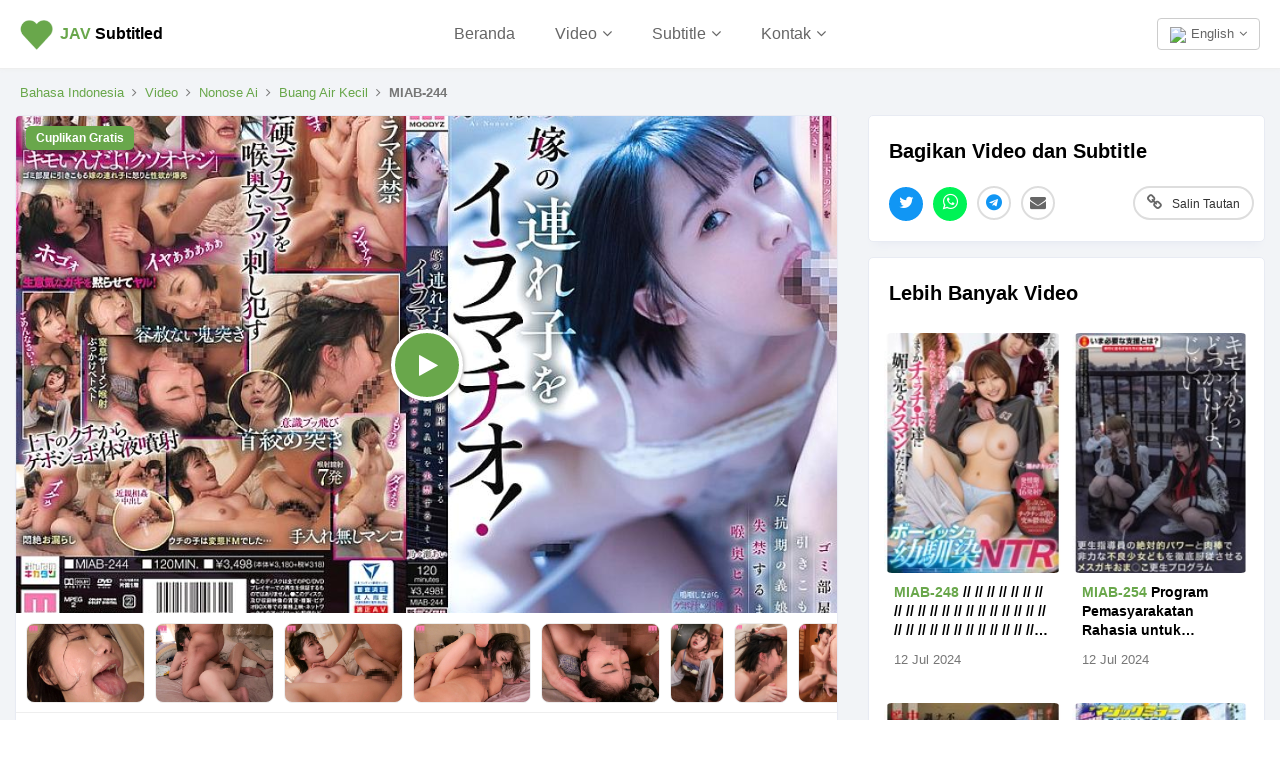

--- FILE ---
content_type: text/html; charset=UTF-8
request_url: https://javsubtitled.com/id/movie/miab00244
body_size: 11251
content:
<!DOCTYPE html><html lang="id"><head><meta http-equiv="X-UA-Compatible" content="IE=Edge,chrome=1" /><title>MIAB-244 SRT Subtitle Bahasa Indonesia dan Cuplikan Gratis | JAV Subtitled</title><meta charset="UTF-8" /><meta name="description" content="Tarik nafas dalam-dalam, anak tiri istriku! Ai Nonose menghujam putri tiri pemberontak yang bersembunyi di ruang sampah sampai dia kehilangan inkontinensianya (ID: miab00244)" /><meta property="og:title" content="MIAB-244 SRT Subtitle Bahasa Indonesia dan Cuplikan Gratis | JAV Subtitled" /> <meta name="twitter:title" content="MIAB-244 SRT Subtitle Bahasa Indonesia dan Cuplikan Gratis | JAV Subtitled" /><meta property="og:description" content="Tarik nafas dalam-dalam, anak tiri istriku! Ai Nonose menghujam putri tiri pemberontak yang bersembunyi di ruang sampah sampai dia kehilangan inkontinensianya (ID: miab00244)" /><meta name="twitter:description" content="Tarik nafas dalam-dalam, anak tiri istriku! Ai Nonose menghujam putri tiri pemberontak yang bersembunyi di ruang sampah sampai dia kehilangan inkontinensianya (ID: miab00244)" /><meta property="og:site_name" content="JAV Subtitled" /> <meta property="og:type" content="video.other" /><meta property="og:url" content="https://javsubtitled.com/id/movie/miab00244" /> <link rel="canonical" href="https://javsubtitled.com/id/movie/miab00244" /><link rel="alternate" href="https://javsubtitled.com/id/movie/miab00244" hreflang="x-default" /><link rel="alternate" href="https://javsubtitled.com/id/movie/miab00244" hreflang="en" /><link rel="alternate" href="https://javsubtitled.com/ja/movie/miab00244" hreflang="ja" /><link rel="alternate" href="https://javsubtitled.com/zh/movie/miab00244" hreflang="zh" /><link rel="alternate" href="https://javsubtitled.com/id/movie/miab00244" hreflang="id" /><base href="https://javsubtitled.com" /><meta name="twitter:site" content="@javsubtitled" /><meta name="twitter:card" content="summary_large_image" /><link rel="preload" as="image" href="https://media.javsubtitled.com/videos/miab00244/cover.jpg" /><link rel="image_src" href="https://media.javsubtitled.com/videos/miab00244/cover.jpg" /><meta property="og:image" content="https://media.javsubtitled.com/videos/miab00244/cover.jpg" /><meta name="twitter:image" content="https://media.javsubtitled.com/videos/miab00244/cover.jpg" /><meta name="viewport" content="initial-scale=1, viewport-fit=cover, width=device-width, maximum-scale=1.0, user-scalable=no" /></meta><meta name="mobile-web-app-capable" content="yes" /><meta name="apple-mobile-web-app-status-bar-style" content="white" /><link rel="apple-touch-icon" href="includes/Layout/images/logos/sitelogogreen.png" /><meta name="apple-mobile-web-app-title" content="JAV Subtitled"><meta name ="rating" content="adult" /><meta name="yandex-verification" content="240e4036c2160c17" /><link rel="preload" as="image" href="includes/Layout/images/preloaders/loader.gif" /><link rel="stylesheet" href="includes/Layout/css/bootstrap.min.css?v=47.4" /><link rel="preload" href="includes/Layout/css/bootstrap-datetimepicker.css?v=47.4" as="style" onload="this.rel='stylesheet'" /><link rel="preload" href="includes/Layout/css/colorpicker.css?v=47.4" as="style" onload="this.rel='stylesheet'" /><link rel="preload" href="includes/Layout/css/font-awesome.min.css?v=47.4" as="style" onload="this.rel='stylesheet'" /><link rel="stylesheet" href="includes/Layout/css/javsubtitled.css?v=47.4" /><link rel="preload" href="includes/Layout/css/circle.css?v=47.4" as="style" onload="this.rel='stylesheet'" /><link rel="preload" href="includes/Layout/css/jcrop.css?v=47.4" as="style" onload="this.rel='stylesheet'" /><link rel="preload" href="includes/Layout/css/medium-editor.css?v=47.4" type="text/css" as="style" onload="this.rel='stylesheet'" /><link rel="preload" href="includes/Layout/css/medium-editor-default-template.css?v=47.4" type="text/css" as="style" onload="this.rel='stylesheet'" /><link rel="preload" href="includes/Layout/css/medium-editor-insert.css?v=47.4" type="text/css" as="style" onload="this.rel='stylesheet'" /><link rel="preload" href="https://vjs.zencdn.net/8.16.1/video-js.css" as="style" onload="this.rel='stylesheet'" /><link rel="preload" href="https://vjs.zencdn.net/8.0.0/video-js.css" as="style" onload="this.rel='stylesheet'" /><link id="color-css" rel="preload" href="includes/Layout/css/colors/green.css?v=47.4" as="style" onload="this.rel='stylesheet'" /><link rel="shortcut icon" type="image/x-icon" href="https://javsubtitled.com/javsubtitled.ico" /><script src="includes/Layout/js/jquery-2.1.1.min.js"></script><script>$(document).ready(function(){$(window).data('sitecode', "javsubtitled");$(window).data('domainname', "javsubtitled.com");$(window).data('brandtitle', "JAV Subtitled");$(window).data('defaultcolor', "#69A74B");$(window).data('siteurl', "https://javsubtitled.com");$(window).data('apiurl', "https://javsubtitled.com/API/v1.0");$(window).data('uniqueid', "eacda6bf7ee7b8fb6c108edc883a8815");$(window).data('enckey', "b5d84f0d297dea37c73e305666937c0e");$(window).data('logincookie', "logincookie");$(window).data('businessprofileid', "0");$(window).data('profileid', "0");$(window).data('accountid', "0");$(window).data('token', "");$(window).data('profile', "");$(window).data('deviceos', "Mozilla/5.0 (Macintosh; Intel Mac OS X 10_15_7) AppleWebKit/537.36 (KHTML, like Gecko) Chrome/131.0.0.0 Safari/537.36; ClaudeBot/1.0; +claudebot@anthropic.com)");$(window).data('profile', '');$(window).data('account', '');$(window).data('country', '');$(window).data('logintitle', '');$(window).data('remoteaddr', '3.150.113.40');$(window).data('language', 'id');$(window).data('browserlanguage', 'en');});</script><script type="text/javascript" src="includes/Layout/js/headerscript.js?v=47.4"></script><script type="text/javascript" src="includes/Languages/javsubtitled/id.js?v=47.4"></script></head><body><div class="modal fade" id="myModal" style="max-height:100%; overflow-y:auto; z-index:102;"></div><div class="modal fade" id="myModal2" style="max-height:100%; overflow-y:auto; z-index:103;"></div><div id="feedloader" align="center" style="display:none; position:fixed; left:50%; top:40%; background-color:black; vertical-align:middle; width:60px; height:60px; border-radius:360px; margin-top:-30px; margin-left:-30px; opacity:0.7; z-index:99999999999; padding-top:7px;"><img src="includes/Layout/images/preloaders/loader.gif" /></div><div align="center" style="position:fixed; z-index:4; background-color:white; top:0px; left:0px; color:black; font-weight:bold; width:100%; padding:20px; min-height:65px; padding-top:15px; border-bottom:1px solid #eeeeee; box-shadow:0px 0px 5px #eeeeee;"><div style="position:relative;" align="center"><a href="https://javsubtitled.com/id/" style="color:black;" title="JAV Subtitled"><img src="includes/Layout/images/logos/sitelogogreen.png" alt="JAV Subtitled Logo" class="logoimg" /></a><p class="logotext"><a href="https://javsubtitled.com/id/" style="color:black;" title="JAV Subtitled"><strong style="color:#69A74B;">J<strong style="color:#69A74B;">AV</strong></strong> Subtitled</a></p><div class="dropdown" style="position:absolute; top:3px; right:0px;">
<button class="btn btn-default dropdown-toggle" data-toggle="dropdown" aria-haspopup="true" aria-expanded="true" style="font-size:13px; color:#666666; font-weight:normal; background-color:transparent; vertical-align:bottom;"><img src="https://javsubtitled.com/API/v1.0/images/Flags/32/gb.png" style="width:18px; height:auto; margin-right:5px;" />English<i class="fa fa-angle-down" style="margin-left:5px;"></i></button><ul style="text-align:left;" class="dropdown-menu dropdown-menu-right" aria-labelledby="dropdownMenu2"><li><a href="https://javsubtitled.com/movie/miab00244"><img src="https://javsubtitled.com/API/v1.0/images/Flags/32/gb.png" style="width:20px; height:auto; margin-right:5px;" />English</a></li>
<li><a href="https://javsubtitled.com/zh/movie/miab00244"><img src="https://javsubtitled.com/API/v1.0/images/Flags/32/cn.png" style="width:20px; height:auto; margin-right:5px;" />中文</a></li>
<li><a href="https://javsubtitled.com/ja/movie/miab00244"><img src="https://javsubtitled.com/API/v1.0/images/Flags/32/jp.png" style="width:20px; height:auto; margin-right:5px;" />日本語</a></li>
<li><a href="https://javsubtitled.com/id/movie/miab00244"><img src="https://javsubtitled.com/API/v1.0/images/Flags/32/id.png" style="width:20px; height:auto; margin-right:5px;" />Bahasa Indo</a></li>
</ul></div><ul style="list-style:none; padding:0px; margin:0px;" class="hidden-xs"><li style="margin-top:5px; display:inline-block; padding-left:20px; font-size:16px; padding-right:20px;"><a href="https://javsubtitled.com/id/" style="font-weight:normal; color:#666666;">Beranda</a></li><li class="dropdown" style="margin-top:5px; display:inline-block; padding-left:20px; padding-right:20px;"><span class="dropdown-toggle" type="button" data-toggle="dropdown" style="cursor:pointer; font-weight:normal; color:#666666; font-size:16px;">Video<i class="fa fa-angle-down" style="margin-left:5px;"></i></span><ul class="dropdown-menu" style="text-align:left; max-height:300px; overflow-y:auto;"><li><a href="id/videos">Semua</a></li><li role="separator" class="divider"></li>
<li><a href="id/videos/popular">Populer</a></li><li><a href="id/videos/new">Baru</a></li><li><a href="id/videos/comingsoon">Segera Hadir</a></li><li class="loginbtn"><a href="javascript:void(0);">Video Anda</a></li><li role="separator" class="divider"></li>
<li><a href="id/categories">Kategori</a></li><li><a href="id/casts">Aktris</a></li><li><a href="id/producers">Studio Video</a></li><li role="separator" class="divider"></li>
<li><a href="id/dmca">DMCA</a></li></ul></li><li class="dropdown" style="margin-top:5px; display:inline-block; padding-left:20px; padding-right:20px;"><span class="dropdown-toggle" type="button" data-toggle="dropdown" style="cursor:pointer; font-weight:normal; color:#666666; font-size:16px;">Subtitle<i class="fa fa-angle-down" style="margin-left:5px;"></i></span><ul class="dropdown-menu" style="text-align:left;"><li><a href="id/videos/subtitles">Semua</a></li><li role="separator" class="divider"></li>
<li><a href="id/videos/english-subtitles">Subtitle Bahasa Inggris</a></li><li><a href="id/videos/chinese-subtitles">Subtitle Bahasa Cina</a></li><li><a href="id/videos/japanese-subtitles">Subtitle Bahasa Jepang</a></li></ul></li><li class="dropdown" style="margin-top:5px; display:inline-block; padding-left:20px; padding-right:20px;"><span class="dropdown-toggle" type="button" data-toggle="dropdown" style="cursor:pointer; font-weight:normal; color:#666666; font-size:16px;">Kontak<i class="fa fa-angle-down" style="margin-left:5px;"></i></span><ul class="dropdown-menu" style="text-align:left;"><li><a href="id/contact">Kontak</a></li><li role="separator" class="divider"></li>
<li><a href="id/dmca">DMCA</a></li></ul></li></ul><div class="dropdown hidden-md hidden-lg hidden-xl hidden-sm" style="position:absolute; top:0px; left:-15px;">
<button class="btn btn-default dropdown-toggle" data-toggle="dropdown" aria-haspopup="true" aria-expanded="true" style="border:0px; background-color:transparent;"><img src="includes/Layout/images/assets/menu.png" style="width:24px; height:auto;" /></button><ul style="text-align:left; max-height:280px; overflow-y:auto;" class="dropdown-menu" aria-labelledby="dropdownMenu2"><li><a href="https://javsubtitled.com/id/">Beranda</a></li>
<li role="separator" class="divider"></li>
<li class="dropdown-header">Subtitle</li><li><a href="id/videos/subtitles">Semua</a></li>
<li><a href="id/videos/english-subtitles">Subtitle Bahasa Inggris</a></li><li><a href="id/videos/chinese-subtitles">Subtitle Bahasa Cina</a></li><li><a href="id/videos/japanese-subtitles">Subtitle Bahasa Jepang</a></li><li role="separator" class="divider"></li>
<li class="dropdown-header">Video</li><li><a href="id/videos">Semua</a></li>
<li><a href="id/videos/popular">Populer</a></li>
<li><a href="id/videos/new">Baru</a></li>
<li><a href="id/videos/comingsoon">Segera Hadir</a></li>
<li role="separator" class="divider"></li>
<li><a href="id/categories">Kategori</a></li>
<li><a href="id/casts">Aktris</a></li>
<li><a href="id/producers">Studio Video</a></li><li role="separator" class="divider"></li>
<li><a href="id/contact">Kontak</a></li>
<li><a href="id/dmca">DMCA</a></li>
<li role="separator" class="logoutlink divider" style="display:none;"></li>
<li class="logoutlink logoutbtn" style="display:none;"><a href="javascript:void(0);">Log Out</a></li>
</ul></div></div></div><div id="maincontainer"><script type="application/ld+json">{"@context": "https://schema.org","@type": "VideoObject","videoId": "miab00244-id-MIAB-244","name": "MIAB-244 SRT Subtitle Bahasa Indonesia dan Cuplikan Gratis","description": "Tarik nafas dalam-dalam, anak tiri istriku! Ai Nonose menghujam putri tiri pemberontak yang bersembunyi di ruang sampah sampai dia kehilangan inkontinensianya","thumbnailUrl": "https://media.javsubtitled.com/videos/miab00244/cover.jpg","contentUrl": "https://videos.javsubtitled.com/media/US/aHR0cHM6Ly9jYzMwMDEuZG1tLmNvLmpwL2hsc3ZpZGVvL2ZyZWVwdi9tL21pYS9taWFiMDAyNDQvcGxheWxpc3QubTN1OA==?timestamp=1768712774","embedUrl": "https://javsubtitled.com/id/movie/miab00244","actor": {"@type": "Person","givenName": "Nonose Ai","gender": "female"},"productionCompany": {"@type": "Organization","name": "MOODYZ"},"uploadDate": "2024-7-12T00:00:00+00:00","duration": "PT2H3M00S"}</script><div align="center" style="clear:both; background-color:#F2F4F7; border-top:1px solid #E3E7F0; border-bottom:1px solid #E3E7F0; padding-top:25px;"><div style="overflow:auto; padding:0px;"><p class="hidden-xs hidden-sm" style="margin:0px; font-size:13px; line-height:14px; padding-top:0px; margin-top:0px; margin-left:20px; margin-bottom:0px; " align="left"><a href="id/" style="color:#69A74B;">Bahasa Indonesia</a><i class="fa fa-angle-right" style="margin-left:8px; margin-right:8px;"></i><a href="id/videos" style="color:#69A74B;">Video</a><i class="fa fa-angle-right" style="margin-left:8px; margin-right:8px;"></i><a href="id/videos/cast/nonose-ai" style="color:#69A74B;">Nonose Ai</a><i class="fa fa-angle-right" style="margin-left:8px; margin-right:8px;"></i><a href="id/videos/category/urination" style="color:#69A74B;">Buang Air Kecil</a><i class="fa fa-angle-right" style="margin-left:8px; margin-right:8px;"></i><strong>MIAB-244</strong></p><div class="col-md-8" style="padding:0px;"><div class="videodetailbox nopadding"><div style="position:relative;"><span id="freetrailerlabel" style="z-index:1; position:absolute; top:10px; left:10px; color:white; background-color:#69A74B; padding:10px; padding-top:5px; padding-bottom:5px; font-size:12px; border-radius:5px; line-height:14px; font-weight:bold;">Cuplikan Gratis</span><div id="videoplayerholder" style="position:relative;"><a href="get/video/miab00244" class="setpopundercookie videoplayerstartbtn" rel="sponsored nofollow noreferrer noopener" target="_blank"><div style="position:relative;"><span id="videoplayerplaceholder" style="display:block; background-size:cover; background-position:center; cursor:pointer; background-image:url('https://media.javsubtitled.com/videos/miab00244/cover.jpg'); background-color:black; position:relative;"></span><span class="videoplayercover" style="background-color:#69A74B;"><i class="fa fa-play videoplayerbutton"></i></span></div></a></div></div><div class="videopicturesholder" style="margin-top:10px; height:90px; border-bottom:1px solid #eeeeee;"><div class="videopictures"><img alt="MIAB-244 Bagian 12 - 140 minit" src="https://pics.dmm.co.jp/digital/video/miab00244/miab00244jp-12.jpg?v=47.4&type=cdn" style="cursor:pointer; margin-right:10px; width:auto; height:80px; background-color:#f9f9f9; border-radius:8px; overflow:hidden; border:1px solid #eeeeee; " loading="lazy" /><img alt="MIAB-244 Bagian 11 - 130 minit" src="https://pics.dmm.co.jp/digital/video/miab00244/miab00244jp-11.jpg?v=47.4&type=cdn" style="cursor:pointer; margin-right:10px; width:auto; height:80px; background-color:#f9f9f9; border-radius:8px; overflow:hidden; border:1px solid #eeeeee; " loading="lazy" /><img alt="MIAB-244 Bagian 10 - 120 minit" src="https://pics.dmm.co.jp/digital/video/miab00244/miab00244jp-10.jpg?v=47.4&type=cdn" style="cursor:pointer; margin-right:10px; width:auto; height:80px; background-color:#f9f9f9; border-radius:8px; overflow:hidden; border:1px solid #eeeeee; " loading="lazy" /><img alt="MIAB-244 Bagian 9 - 110 minit" src="https://pics.dmm.co.jp/digital/video/miab00244/miab00244jp-9.jpg?v=47.4&type=cdn" style="cursor:pointer; margin-right:10px; width:auto; height:80px; background-color:#f9f9f9; border-radius:8px; overflow:hidden; border:1px solid #eeeeee; " loading="lazy" /><img alt="MIAB-244 Bagian 8 - 100 minit" src="https://pics.dmm.co.jp/digital/video/miab00244/miab00244jp-8.jpg?v=47.4&type=cdn" style="cursor:pointer; margin-right:10px; width:auto; height:80px; background-color:#f9f9f9; border-radius:8px; overflow:hidden; border:1px solid #eeeeee; " loading="lazy" /><img alt="MIAB-244 Bagian 7 - 90 minit" src="https://pics.dmm.co.jp/digital/video/miab00244/miab00244jp-7.jpg?v=47.4&type=cdn" style="cursor:pointer; margin-right:10px; width:auto; height:80px; background-color:#f9f9f9; border-radius:8px; overflow:hidden; border:1px solid #eeeeee; " loading="lazy" /><img alt="MIAB-244 Bagian 6 - 80 minit" src="https://pics.dmm.co.jp/digital/video/miab00244/miab00244jp-6.jpg?v=47.4&type=cdn" style="cursor:pointer; margin-right:10px; width:auto; height:80px; background-color:#f9f9f9; border-radius:8px; overflow:hidden; border:1px solid #eeeeee; " loading="lazy" /><img alt="MIAB-244 Bagian 5 - 70 minit" src="https://pics.dmm.co.jp/digital/video/miab00244/miab00244jp-5.jpg?v=47.4&type=cdn" style="cursor:pointer; margin-right:10px; width:auto; height:80px; background-color:#f9f9f9; border-radius:8px; overflow:hidden; border:1px solid #eeeeee; " loading="lazy" /><img alt="MIAB-244 Bagian 4 - 60 minit" src="https://pics.dmm.co.jp/digital/video/miab00244/miab00244jp-4.jpg?v=47.4&type=cdn" style="cursor:pointer; margin-right:10px; width:auto; height:80px; background-color:#f9f9f9; border-radius:8px; overflow:hidden; border:1px solid #eeeeee; " loading="lazy" /><img alt="MIAB-244 Bagian 3 - 50 minit" src="https://pics.dmm.co.jp/digital/video/miab00244/miab00244jp-3.jpg?v=47.4&type=cdn" style="cursor:pointer; margin-right:10px; width:auto; height:80px; background-color:#f9f9f9; border-radius:8px; overflow:hidden; border:1px solid #eeeeee; " loading="lazy" /><img alt="MIAB-244 Bagian 2 - 40 minit" src="https://pics.dmm.co.jp/digital/video/miab00244/miab00244jp-2.jpg?v=47.4&type=cdn" style="cursor:pointer; margin-right:10px; width:auto; height:80px; background-color:#f9f9f9; border-radius:8px; overflow:hidden; border:1px solid #eeeeee; " loading="lazy" /><img alt="MIAB-244 Bagian 1 - 30 minit" src="https://pics.dmm.co.jp/digital/video/miab00244/miab00244jp-1.jpg?v=47.4&type=cdn" style="cursor:pointer; margin-right:10px; width:auto; height:80px; background-color:#f9f9f9; border-radius:8px; overflow:hidden; border:1px solid #eeeeee; " loading="lazy" /></div></div><h1 align="left" id="vidtitle" style="margin-bottom:0px; cursor:pointer;"><strong style="background-color:#69A74B; color:white; border-radius:5px; padding:5px; padding-top:3px; padding-bottom:3px; margin-right:5px;">MIAB-244 JAV</strong> Tarik nafas dalam-dalam, anak tiri istriku! Ai Nonose menghujam putri tiri pemberontak yang bersembunyi di ruang sampah sampai dia kehilangan inkontinensianya - Cuplikan Gratis dan Subtitle Bahasa Indonesia <strong style="font-size:13px; background-color:#eeeeee; border-radius:5px; padding:5px; padding-top:3px; padding-bottom:3px; color:#777777; margin-right:5px;">srt</strong>.</h1><p align="left" style="font-size:14px; color:#666666; margin-top:8px;" class="ctabuttonholder"><span style="float:right;">123 minit</span><span><i class="fa fa-play" style="margin-right:10px;"></i>249 tontonan</span></p><div id="topctabuttons" class="hidden-sm hidden-md hidden-lg hidden-xl" style="padding:10px;"><a href="get/video/miab00244" rel="nofollow noreferrer sponsored noopener" target="_blank"><button class="downloadbtn btn btn-success" itemid="miab00244" itemname="MIAB-244" price="500" style="width:100%; padding:10px; border-radius:360px; background-color:#69A74B; font-weight:bold; position:relative;"><i class="fa fa-play-circle" style="margin-right:10px;"></i>Unduh / Tonton<span style="position:absolute; top:10px; right:10px; background-color:white; color:black; font-size:11px; border-radius:360px; padding-left:10px; padding-right:10px; padding-top:3px; padding-bottom:3px;"><i class="fa fa-external-link" style="margin-right:8px;"></i>dmm</span></button></a></div><div class="hidden-xs" style="padding-left:20px; padding-right:20px; padding-bottom:20px;" align="right"><div id="desktopctabuttons" style="display:inline;"><a href="get/video/miab00244" rel="nofollow noreferrer sponsored noopener" target="_blank"><button class="btn btn-success downloadbtn" itemid="miab00244" itemname="MIAB-244" price="500" style="background-color:#69A74B; font-weight:bold; border-radius:360px; position:relative;"><i class="fa fa-play-circle" style="margin-right:10px;"></i>Unduh / Tonton<span style="position:absolute; top:-15px; right:0px; background-color:white; color:black; font-size:8px; border:1px solid #4078BA; border-radius:360px; padding-left:5px; padding-right:5px; padding-top:3px; padding-bottom:3px;"><i class="fa fa-external-link" style="margin-right:5px;"></i>dmm</span></button></a></div><button class="btn btn-default savebtn" price="500" videocode="miab00244" savestatus="0" style="margin-right:10px; float:left; border-radius:360px; font-weight:bold;"><i class="fa fa-bookmark" style="color:#F6635C; margin-right:10px;"></i>Simpan</button></div><p class="videoerrorholder" align="center" style="margin-left:10px; margin-right:10px; margin-bottom:35px; font-size:14px; color:#BC002a; line-height:19px; display:none;"></p><hr /><h2 align="center" style="margin-top:-35px; font-size:15px;"><span style="background-color:white; padding:10px; color:#999999;">Unduh Subtitle MIAB-244</span></h2><div class="videoinfo"><p style="margin:10px; margin-bottom:15px; font-size:15px; position:relative; padding-right:85px;" align="left"><strong><img src="https://javsubtitled.com/API/v1.0/images/Flags/32/gb.png" style="height:20px; width:auto; margin-right:10px;" alt="" />English Subtitles</strong><button style="position:absolute; top:0px; right:0px; padding:5px; font-size:12px;" class="btn btn-default customorder" language="en" imageurl="https://pics.dmm.co.jp/digital/video/miab00244/miab00244ps.jpg" productname="MIAB-244 Subtitle Bahasa Inggris" price="1.35" duration="123" videocode="MIAB-244" contentid="miab00244"><i class="fa fa-shopping-basket" style="margin-right:10px;"></i>Pesan</button></a></p><p style="margin:10px; margin-bottom:15px; font-size:15px; position:relative; padding-right:85px;" align="left"><strong><img src="https://javsubtitled.com/API/v1.0/images/Flags/32/cn.png" style="height:20px; width:auto; margin-right:10px;" alt="" />中文字幕</strong><button style="position:absolute; top:0px; right:0px; padding:5px; font-size:12px;" class="btn btn-default customorder" language="zh" imageurl="https://pics.dmm.co.jp/digital/video/miab00244/miab00244ps.jpg" productname="MIAB-244 Subtitle Bahasa Cina" price="1.35" duration="123" videocode="MIAB-244" contentid="miab00244"><i class="fa fa-shopping-basket" style="margin-right:10px;"></i>Pesan</button></a></p><p style="margin:10px; margin-bottom:15px; font-size:15px; position:relative; padding-right:85px;" align="left"><strong><img src="https://javsubtitled.com/API/v1.0/images/Flags/32/jp.png" style="height:20px; width:auto; margin-right:10px;" alt="" />日本語字幕</strong><button style="position:absolute; top:0px; right:0px; padding:5px; font-size:12px;" class="btn btn-default customorder" language="ja" imageurl="https://pics.dmm.co.jp/digital/video/miab00244/miab00244ps.jpg" productname="MIAB-244 Subtitle Bahasa Jepang" price="1.35" duration="123" videocode="MIAB-244" contentid="miab00244"><i class="fa fa-shopping-basket" style="margin-right:10px;"></i>Pesan</button></a></p><p style="margin:10px; margin-bottom:15px; font-size:15px; position:relative; padding-right:85px;" align="left"><strong><img src="https://javsubtitled.com/API/v1.0/images/Flags/32/id.png" style="height:20px; width:auto; margin-right:10px;" alt="" />Subtitle Indonesia</strong><button style="position:absolute; top:0px; right:0px; padding:5px; font-size:12px;" class="btn btn-default customorder" language="id" imageurl="https://pics.dmm.co.jp/digital/video/miab00244/miab00244ps.jpg" productname="MIAB-244 Subtitle Bahasa Indo" price="1.35" duration="123" videocode="MIAB-244" contentid="miab00244"><i class="fa fa-shopping-basket" style="margin-right:10px;"></i>Pesan</button></a></p><p style="margin:10px; margin-bottom:15px; font-size:15px; position:relative; padding-right:85px;" align="left"><strong><img src="https://javsubtitled.com/API/v1.0/images/Flags/32/de.png" style="height:20px; width:auto; margin-right:10px;" alt="" />Deutsche Untertitel</strong><button style="position:absolute; top:0px; right:0px; padding:5px; font-size:12px;" disabled="disabled" class="btn btn-default"><i class="fa fa-clock-o" style="margin-right:10px;"></i>Coming Soon</button></a></p><p style="margin:10px; margin-bottom:15px; font-size:15px; position:relative; padding-right:85px;" align="left"><strong><img src="https://javsubtitled.com/API/v1.0/images/Flags/32/fr.png" style="height:20px; width:auto; margin-right:10px;" alt="" />Sous-titres Français</strong><button style="position:absolute; top:0px; right:0px; padding:5px; font-size:12px;" disabled="disabled" class="btn btn-default"><i class="fa fa-clock-o" style="margin-right:10px;"></i>Coming Soon</button></a></p></div></div><div class="adsection" style="display:none; margin:15px;"></div><div id="similarvideos" style="display:none;"></div><div id="relatedholder" class="videodetailbox"><h2 align="left" style="position:relative;"><a href="videos/cast/nonose-ai" style="color:black;">Lebih banyak film oleh <strong style="color:#69A74B;">Nonose Ai</strong></a></h2><div style="height:330px; overflow:hidden; margin-bottom:15px;"><div class="videopictures" align="left"><a href="id/videos/cast/nonose-ai" style="color:black;"><div class="videobox" style="border:0px; vertical-align:top; margin-right:5px; margin-left:0px; width:150px; box-shadow:none; height:290px; display:inline-block;"><p align="center" style="margin-bottom:5px;"><img src="http://pics.dmm.co.jp/mono/actjpgs/nonose_ai.jpg?v=47.4&type=cdn" style="width:70px; height:70px; border-radius:360px; object-fit:cover; border:1px solid #eeeeee; object-position:center;" alt="Nonose Ai 乃々瀬あい" /></p><h3 align="center" style="margin-top:0px; font-weight:bold; position:relative; font-size:15px;">Nonose Ai</h3></div></a><a href="id/movie/dazd00264"><div class="videobox" style="margin-right:5px; margin-left:0px; width:150px; height:300px; display:inline-block;"><span style="display:block; background-color:#f9f9f9; background-size:cover; background-position:center; background-image:url('https://pics.dmm.co.jp/digital/video/dazd00264/dazd00264ps.jpg?v=47.4&type=cdn'); width:100%; height:220px;"></span><p style="font-size:14px; margin:10px; line-height:19px; color:black; font-weight:bold; -webkit-line-clamp:3; display:-webkit-box; text-overflow:ellipsis; -webkit-box-orient:vertical; overflow:hidden; white-space:normal;" align="left"><strong style="color:#69A74B;">DAZD-264</strong> Seorang wanita cantik dengan penampilan menawan terlihat penuh percaya diri dalam foto singkatnya.</p><p style="font-size:13px; margin:10px; line-height:19px; color:#777777; -webkit-line-clamp:1; display:-webkit-box; text-overflow:ellipsis; -webkit-box-orient:vertical; overflow:hidden;" align="left">24 Okt 2025</p></div></a><a href="id/movie/cadv00930"><div class="videobox" style="margin-right:5px; margin-left:0px; width:150px; height:300px; display:inline-block;"><span style="display:block; background-color:#f9f9f9; background-size:cover; background-position:center; background-image:url('https://pics.dmm.co.jp/digital/video/cadv00930/cadv00930ps.jpg?v=47.4&type=cdn'); width:100%; height:220px;"></span><p style="font-size:14px; margin:10px; line-height:19px; color:black; font-weight:bold; -webkit-line-clamp:3; display:-webkit-box; text-overflow:ellipsis; -webkit-box-orient:vertical; overflow:hidden; white-space:normal;" align="left"><strong style="color:#69A74B;">CADV-930</strong> Waktu paruh kedua.</p><p style="font-size:13px; margin:10px; line-height:19px; color:#777777; -webkit-line-clamp:1; display:-webkit-box; text-overflow:ellipsis; -webkit-box-orient:vertical; overflow:hidden;" align="left">9 Agu 2025</p></div></a><a href="id/movie/dazd00248"><div class="videobox" style="margin-right:5px; margin-left:0px; width:150px; height:300px; display:inline-block;"><span style="display:block; background-color:#f9f9f9; background-size:cover; background-position:center; background-image:url('https://pics.dmm.co.jp/digital/video/dazd00248/dazd00248ps.jpg?v=47.4&type=cdn'); width:100%; height:220px;"></span><p style="font-size:14px; margin:10px; line-height:19px; color:black; font-weight:bold; -webkit-line-clamp:3; display:-webkit-box; text-overflow:ellipsis; -webkit-box-orient:vertical; overflow:hidden; white-space:normal;" align="left"><strong style="color:#69A74B;">DAZD-248</strong> Aktivitas sederhana dengan sentuhan lembut dapat memberikan kenyamanan dan ketenangan yang luar biasa.</p><p style="font-size:13px; margin:10px; line-height:19px; color:#777777; -webkit-line-clamp:1; display:-webkit-box; text-overflow:ellipsis; -webkit-box-orient:vertical; overflow:hidden;" align="left">4 Jul 2025</p></div></a><a href="id/movie/mizd00436"><div class="videobox" style="margin-right:5px; margin-left:0px; width:150px; height:300px; display:inline-block;"><span style="display:block; background-color:#f9f9f9; background-size:cover; background-position:center; background-image:url('https://pics.dmm.co.jp/digital/video/mizd00436/mizd00436ps.jpg?v=47.4&type=cdn'); width:100%; height:220px;"></span><p style="font-size:14px; margin:10px; line-height:19px; color:black; font-weight:bold; -webkit-line-clamp:3; display:-webkit-box; text-overflow:ellipsis; -webkit-box-orient:vertical; overflow:hidden; white-space:normal;" align="left"><strong style="color:#69A74B;">MIZD-436</strong> Koleksi Spesial yang Menghargai Seni Suara dalam Berbagai Ekspresi</p><p style="font-size:13px; margin:10px; line-height:19px; color:#777777; -webkit-line-clamp:1; display:-webkit-box; text-overflow:ellipsis; -webkit-box-orient:vertical; overflow:hidden;" align="left">14 Feb 2025</p></div></a><a href="id/movie/rexd00551"><div class="videobox" style="margin-right:5px; margin-left:0px; width:150px; height:300px; display:inline-block;"><span style="display:block; background-color:#f9f9f9; background-size:cover; background-position:center; background-image:url('https://pics.dmm.co.jp/digital/video/rexd00551/rexd00551ps.jpg?v=47.4&type=cdn'); width:100%; height:220px;"></span><p style="font-size:14px; margin:10px; line-height:19px; color:black; font-weight:bold; -webkit-line-clamp:3; display:-webkit-box; text-overflow:ellipsis; -webkit-box-orient:vertical; overflow:hidden; white-space:normal;" align="left"><strong style="color:#69A74B;">REXD-551</strong> Selamat Datang, Aichan dari Masa Depan, Nonose Ai, dari Tsugaru</p><p style="font-size:13px; margin:10px; line-height:19px; color:#777777; -webkit-line-clamp:1; display:-webkit-box; text-overflow:ellipsis; -webkit-box-orient:vertical; overflow:hidden;" align="left">24 Jan 2025</p></div></a><a href="id/movie/add00059"><div class="videobox" style="margin-right:5px; margin-left:0px; width:150px; height:300px; display:inline-block;"><span style="display:block; background-color:#f9f9f9; background-size:cover; background-position:center; background-image:url('https://pics.dmm.co.jp/digital/video/add00059/add00059ps.jpg?v=47.4&type=cdn'); width:100%; height:220px;"></span><p style="font-size:14px; margin:10px; line-height:19px; color:black; font-weight:bold; -webkit-line-clamp:3; display:-webkit-box; text-overflow:ellipsis; -webkit-box-orient:vertical; overflow:hidden; white-space:normal;" align="left"><strong style="color:#69A74B;">ADD-059</strong> Kumpulan Karya Setengah Tahun Dogma</p><p style="font-size:13px; margin:10px; line-height:19px; color:#777777; -webkit-line-clamp:1; display:-webkit-box; text-overflow:ellipsis; -webkit-box-orient:vertical; overflow:hidden;" align="left">14 Des 2024</p></div></a><a href="id/movie/1boko00004"><div class="videobox" style="margin-right:5px; margin-left:0px; width:150px; height:300px; display:inline-block;"><span style="display:block; background-color:#f9f9f9; background-size:cover; background-position:center; background-image:url('https://pics.dmm.co.jp/digital/video/1boko00004/1boko00004ps.jpg?v=47.4&type=cdn'); width:100%; height:220px;"></span><p style="font-size:14px; margin:10px; line-height:19px; color:black; font-weight:bold; -webkit-line-clamp:3; display:-webkit-box; text-overflow:ellipsis; -webkit-box-orient:vertical; overflow:hidden; white-space:normal;" align="left"><strong style="color:#69A74B;">BOKO-004</strong> Perjalanan Ciuman Madu Aku menciumnya sepanjang perjalanan...dan aku semakin jatuh cinta padanya dan tidak bisa meninggalkannya. Kencan kekasih 1 malam 2 hari dengan lidah saling bertautan dan tubuh bertumpuk Ai Nonose dan Nonoka Yukari</p><p style="font-size:13px; margin:10px; line-height:19px; color:#777777; -webkit-line-clamp:1; display:-webkit-box; text-overflow:ellipsis; -webkit-box-orient:vertical; overflow:hidden;" align="left">24 Okt 2024</p></div></a><a href="id/movie/h_1440fgan00126"><div class="videobox" style="margin-right:5px; margin-left:0px; width:150px; height:300px; display:inline-block;"><span style="display:block; background-color:#f9f9f9; background-size:cover; background-position:center; background-image:url('https://pics.dmm.co.jp/digital/video/h_1440fgan00126/h_1440fgan00126ps.jpg?v=47.4&type=cdn'); width:100%; height:220px;"></span><p style="font-size:14px; margin:10px; line-height:19px; color:black; font-weight:bold; -webkit-line-clamp:3; display:-webkit-box; text-overflow:ellipsis; -webkit-box-orient:vertical; overflow:hidden; white-space:normal;" align="left"><strong style="color:#69A74B;">FGAN-126</strong> Perspektif Unik dalam Ekspresi Seni yang Mendalam</p><p style="font-size:13px; margin:10px; line-height:19px; color:#777777; -webkit-line-clamp:1; display:-webkit-box; text-overflow:ellipsis; -webkit-box-orient:vertical; overflow:hidden;" align="left">26 Sep 2024</p></div></a></div></div></div><div class="videodetailbox"><h2 align="left"><a href="categories" style="color:black;">Kategori:</a></h2><div class="videoinfo" align="left"><p style="margin:10px; line-height:40px;"><a href="id/videos/category/deep-throat"><button class="btn btn-default" style="border-radius:360px; margin-right:5px;">Tenggorokan</button></a><a href="id/videos/category/nymphomaniac"><button class="btn btn-default" style="border-radius:360px; margin-right:5px;">Nymphomaniac</button></a><a href="id/videos/category/creampie"><button class="btn btn-default" style="border-radius:360px; margin-right:5px;">Creampie</button></a><a href="id/videos/category/humiliation"><button class="btn btn-default" style="border-radius:360px; margin-right:5px;">Penghinaan</button></a><a href="id/videos/category/urination"><button class="btn btn-default" style="border-radius:360px; margin-right:5px;">Buang Air Kecil</button></a><a href="id/videos/category/featured-actress"><button class="btn btn-default" style="border-radius:360px; margin-right:5px;">Aktris Unggulan</button></a><a href="id/videos/category/hi-def"><button class="btn btn-default" style="border-radius:360px; margin-right:5px;">HD</button></a><a href="videos/year?val=2024"><button class="btn btn-default" style="border-radius:360px; margin-right:5px;">2024</button></a></p></div></div><div class="videodetailbox" style="position:relative;" id="videodetail"><h2 align="left">Tentang Video Ini</h2><div id="moviecoversmall" class="hidden-xs" style="box-shadow:0px 5px 5px 2px #eeeeee; padding:0px; position:absolute; top:70px; right:20px; overflow:hidden; width:100%; max-width:130px; border:1px solid #dddddd; border-radius:3px;"><a href="get/video/miab00244" class="downloadbtn" itemid="miab00244" itemname="MIAB-244" price="500" rel="nofollow noreferrer sponsored noopener" target="_blank"><img src="https://media.javsubtitled.com/videos/miab00244/thumbnail.jpg" alt="MIAB-244 Sampul DVD" style="width:100%; height:auto; background-color:#f9f9f9;" /><button class="btn btn-success" style="border-top-left-radius:0px; border-top-right-radius:0px; width:100%; font-size:13px; background-color:#69A74B;"><i class="fa fa-play-circle" style="margin-right:10px;"></i>Tonton</button></a></div><div class="videoinfo"><p class="rightmargin" align="left"><strong>Aktris:</strong> <a href="id/videos/cast/nonose-ai" style="color:#69A74B;">Nonose Ai <span style="padding:5px; padding-top:3px; padding-bottom:3px; border-radius:5px; background-color:#eeeeee; color:#666666; font-size:10px;">乃々瀬あい</span></a></p><p style="margin:10px;" align="left"><strong>Studio Produksi:</strong> <a href="id/videos/studio/moodyz" style="color:#69A74B;">MOODYZ</a></p><p style="margin:10px;" align="left"><strong>Direktur:</strong> Comet Akai 赤井彗星 <span style="padding:5px; padding-top:3px; padding-bottom:3px; border-radius:5px; background-color:#eeeeee; color:#666666; font-size:10px;"></span></a></p><p style="margin:10px;" align="left"><strong>Tanggal Rilis:</strong> <a href="id/videos/year?val=2024" title="Year 2024 movies" style="color:#69A74B;">12 Jul, 2024</a></p><p style="margin:10px;" align="left"><strong>Durasi:</strong> <a href="id/videos/duration?val=240" style="color:#69A74B;">123 minit</a></p><p style="margin:10px;" align="left"><strong>Harga Subtitle:</strong> <span style="color:#69A74B;">$166.05</span> <span style="padding:5px; padding-top:3px; padding-bottom:3px; border-radius:5px; background-color:#eeeeee; color:#666666; font-size:10px;">$1.35 per menit</span></p><p style="margin:10px;" align="left"><strong>Waktu Pesanan Kustom:</strong> 5 - 9 hari</p><p style="margin:10px;" align="left"><strong>Jenis Film:</strong> Disensor</p><p style="margin:10px;" align="left"><strong>Negara Film:</strong> Jepang</p><p style="margin:10px;" align="left"><strong>Bahasa Video:</strong> B. Jepang</p><p style="margin:10px;" align="left"><strong>Format Subtitle:</strong> File .srt / .ssa</p><p style="margin:10px;" align="left"><strong>Ukuran File Subtitle:</strong> <123 KB (~8610 baris yang diterjemahkan)</p><p style="margin:10px;" align="left"><strong>Nama File Subtitle:</strong> miab00244.srt</p><p style="margin:10px;" align="left"><strong>Translation:</strong> Terjemahan Manusia (bukan A.I.)</p><p style="margin:10px;" align="left"><strong>Total Aktris:</strong> 1 orang</p><p style="margin:10px;" align="left"><strong>Resolusi Video dan Ukuran File:</strong> 320x240, 480x360, 852x480 (SD), 1280x720 (HD), 1920x1080 (HD)</p><p style="margin:10px;" align="left"><strong>Lokasi Syuting:</strong> Di Rumah / Di Bilk</p><p style="margin:10px;" align="left"><strong>Jenis Rilis:</strong> Penampilan Biasa</p><p style="margin:10px;" align="left"><strong>Pemeran:</strong> Aktris Solo</p><p style="margin:10px;" align="left"><strong>Kode Video:</strong> <button class="btn btn-default" style="font-size:12px; border-radius:360px;">miab00244</button> <button class="btn btn-default" style="font-size:12px; border-radius:360px;">MIAB244</button> <button class="btn btn-default" style="font-size:12px; border-radius:360px;">MIAB 244</button></p><p style="margin:10px;" align="left"><strong>Pemilik Hak Cipta:</strong> &copy; 2024 DMM</p><div id="moviecoverlarge" class="hidden-sm hidden-md hidden-xl hidden-lg" style="box-shadow:0px 5px 5px 2px #eeeeee; padding:0px; overflow:hidden; margin:10px; border:1px solid #dddddd; border-radius:5px; margin-bottom:20px;"><a href="get/video/miab00244" class="downloadbtn" itemid="miab00244" itemname="MIAB-244" price="500" rel="nofollow noreferrer sponsored noopener" target="_blank"><img src="https://media.javsubtitled.com/videos/miab00244/cover.jpg" alt="MIAB-244 Sampul DVD" style="width:100%; height:auto;" /><button class="btn btn-success" style="padding:10px; border-top-left-radius:0px; border-top-right-radius:0px; font-weight:bold; width:100%; background-color:#69A74B;"><i class="fa fa-play-circle" style="margin-right:10px;"></i>Unduh / Tonton</button></a></div></div></div><div class="videodetailbox" id="transbox"><h2 align="left">Resolusi Video dan Ukuran File</h2><div class="videoinfo"><p style="margin:10px; margin-bottom:15px; font-size:15px; position:relative; padding-right:85px;" align="left"><strong>1080p (HD)<i class="fa fa-laptop" style="margin-left:10px;"></i><i class="fa fa-apple" style="margin-left:10px;"></i><i class="fa fa-android" style="margin-left:10px;"></i></strong><span style="position:absolute; top:0px; right:0px; padding:5px;">5,557 MB</span></p><p style="margin:10px; margin-bottom:15px; font-size:15px; position:relative; padding-right:85px;" align="left"><strong>720p (HD)<i class="fa fa-laptop" style="margin-left:10px;"></i><i class="fa fa-apple" style="margin-left:10px;"></i><i class="fa fa-android" style="margin-left:10px;"></i></strong><span style="position:absolute; top:0px; right:0px; padding:5px;">3,701 MB</span></p><p style="margin:10px; margin-bottom:15px; font-size:15px; position:relative; padding-right:85px;" align="left"><strong>576p<i class="fa fa-laptop" style="margin-left:10px;"></i></strong><span style="position:absolute; top:0px; right:0px; padding:5px;">2,782 MB</span></p><p style="margin:10px; margin-bottom:15px; font-size:15px; position:relative; padding-right:85px;" align="left"><strong>432p<i class="fa fa-laptop" style="margin-left:10px;"></i><i class="fa fa-apple" style="margin-left:10px;"></i><i class="fa fa-android" style="margin-left:10px;"></i></strong><span style="position:absolute; top:0px; right:0px; padding:5px;">1,859 MB</span></p><p style="margin:10px; margin-bottom:15px; font-size:15px; position:relative; padding-right:85px;" align="left"><strong>288p<i class="fa fa-laptop" style="margin-left:10px;"></i><i class="fa fa-apple" style="margin-left:10px;"></i><i class="fa fa-android" style="margin-left:10px;"></i></strong><span style="position:absolute; top:0px; right:0px; padding:5px;">954 MB</span></p><p style="margin:10px; margin-bottom:15px; font-size:15px; position:relative; padding-right:85px;" align="left"><strong>144p<i class="fa fa-laptop" style="margin-left:10px;"></i><i class="fa fa-apple" style="margin-left:10px;"></i><i class="fa fa-android" style="margin-left:10px;"></i></strong><span style="position:absolute; top:0px; right:0px; padding:5px;">375 MB</span></p></div></div><div class="videodetailbox"><h2 align="left">Pertanyaan yang Sering Diajukan</h2><div style="padding-left:10px; padding-right:10px; padding-bottom:10px; overflow:auto;"><div class="faqtitle"><h3 style="font-size:15px; color:black; margin:0px; padding:0px; position:relative; padding-right:50px;" align="left">Bagaimana cara mengunduh video lengkapnya?<i class="fa fa-angle-down" style="position:absolute; right:0px; top:5px;"></i></h1><div align="left" style="color:#666666; font-size:14px; line-height:20px; margin-top:5px; display:none;">Untuk mengunduh video lengkap untuk MIAB-244, gulir ke bagian atas halaman ini dan klik tombol 'Unduh'.<br /><br />Anda akan kemudian dibawa ke halaman checkout tempat Anda dapat memesan video (beberapa resolusi tersedia dengan harga berbeda).</div></div><div class="faqtitle"><h3 style="font-size:15px; color:black; margin:0px; padding:0px; position:relative; padding-right:50px;" align="left">Tidak ada subtitle untuk film ini. Bisakah Anda membuatnya untuk saya?<i class="fa fa-angle-down" style="position:absolute; right:0px; top:5px;"></i></h1><div align="left" style="color:#666666; font-size:14px; line-height:20px; margin-top:5px; display:none;">Bisa.<br /><br />Anda hanya perlu melakukan "Pesanan Subtitel Khusus" untuk subtitel dan kami akan membuatnya dan mengirimkannya dalam 5 - 9 hari.<br /><br />Untuk memesan subtitle MIAB-244, klik tombol 'Pesan' di bagian atas halaman ini.</div></div><div class="faqtitle"><h3 style="font-size:15px; color:black; margin:0px; padding:0px; position:relative; padding-right:50px;" align="left">Bagaimana Anda mengenakan biaya untuk pesanan subtitel khusus?<i class="fa fa-angle-down" style="position:absolute; right:0px; top:5px;"></i></h1><div align="left" style="color:#666666; font-size:14px; line-height:20px; margin-top:5px; display:none;">Jika subtitel belum dibuat untuk suatu video, Anda dapat meminta agar subtitel dibuat dengan mengajukan "Pesanan Subtitel Khusus".<br /><br />Secara default, kami mengenakan tarif tetap sebesar USD$1.50 per menit untuk subtitel setiap judul JAV.<br /><br />Namun, kami menawarkan diskon untuk film berdurasi lebih dari 90 menit dan/atau menyertakan lebih dari 1 aktris. Pada saat yang sama, kami menagih 10% lebih tinggi untuk film pendek (kurang dari 60 menit) karena upaya yang diperlukan untuk membuat subtitel.<br /><br />Harga pesanan khusus untuk MIAB-244 adalah $166.05 di $1.35 per menit (123 video berdurasi menit).</div></div><div class="faqtitle"><h3 style="font-size:15px; color:black; margin:0px; padding:0px; position:relative; padding-right:50px;" align="left">Dalam format apa subtitle itu?<i class="fa fa-angle-down" style="position:absolute; right:0px; top:5px;"></i></h1><div align="left" style="color:#666666; font-size:14px; line-height:20px; margin-top:5px; display:none;">Subtitel berada dalam <strong>format file SubRip</strong>, salah satu format subtitel yang paling banyak didukung.<br /><br />File subtitel setelah pengiriman akan diberi nama <strong>miab00244.srt</strong></div></div><div class="faqtitle"><h3 style="font-size:15px; color:black; margin:0px; padding:0px; position:relative; padding-right:50px;" align="left">Bagaimana cara memutar film ini dengan subtitle?<i class="fa fa-angle-down" style="position:absolute; right:0px; top:5px;"></i></h1><div align="left" style="color:#666666; font-size:14px; line-height:20px; margin-top:5px; display:none;">Anda memerlukan pemutar film yang kompatibel untuk memutar film ini bersama dengan subtitle.<br /><br />Untuk ini, kami merekomendasikan penggunaan pemutar film VLC karena memungkinkan Anda memutar berbagai format video yang sangat besar dan mendukung subtitle dalam format file .srt dan .ass.</div></div></div></div></div><div class="col-md-4" style="padding:0px;"><div class="videodetailbox"><h2 align="left">Bagikan Video dan Subtitle</h2><p align="left" style="margin:10px; margin-bottom:20px;"><a target="_blank" href="https://twitter.com/intent/tweet?text=MIAB-244+SRT+Subtitle+Bahasa+Indonesia+dan+Cuplikan+Gratis+%7C+JAV+Subtitled%0A%0Ahttps%3A%2F%2Fjavsubtitled.com%2Fid%2Fmovie%2Fmiab00244%3Futm_source%3Dtrailer"><span style="margin-left:10px; display:inline-block; border-radius:360px; width:34px; height:34px; text-align:center; background-color:#1196F4; padding-top:2px; margin-right:10px;"><i class="fa fa-twitter" style="font-size:16px; color:white;"></i></span></a><a href="https://api.whatsapp.com/send?text=MIAB-244+SRT+Subtitle+Bahasa+Indonesia+dan+Cuplikan+Gratis+%7C+JAV+Subtitled%0A%0Ahttps%3A%2F%2Fjavsubtitled.com%2Fid%2Fmovie%2Fmiab00244%3Futm_source%3Dtrailer" target="_blank"><span style="display:inline-block; border-radius:360px; width:34px; height:34px; text-align:center; background-color:#00F355; padding-top:2px; margin-right:10px;"><i class="fa fa-whatsapp" style="font-size:18px; color:white;"></i></span></a><a target="_blank" href="https://t.me/share/url?url=https%3A%2F%2Fjavsubtitled.com%2Fid%2Fmovie%2Fmiab00244%3Futm_source%3Dtrailer&text=MIAB-244 SRT Subtitle Bahasa Indonesia dan Cuplikan Gratis | JAV Subtitled"><span style="display:inline-block; border-radius:360px; width:34px; height:34px; text-align:center; border:2px solid #dddddd; padding-top:1px; margin-right:10px;"><i class="fa fa-telegram" style="font-size:16px; color:#1196F4;"></i></span></a><a href="mailto:?body=MIAB-244 SRT Subtitle Bahasa Indonesia dan Cuplikan Gratis | JAV Subtitled%0D%0A%0D%0Ahttps://javsubtitled.com/id/movie/miab00244?utm_source=trailer" target="_blank"><span style="display:inline-block; border-radius:360px; width:34px; height:34px; text-align:center; border:2px solid #dddddd; padding-top:1px;"><i class="fa fa-envelope" style="font-size:16px; color:#666666;"></i></span></a><button class="btn btn-default getreflink" style="float:right; position:relative; border-radius:360px; height:34px; text-align:center; font-size:12px; border:2px solid #dddddd;"><i class="fa fa-link" style="font-size:16px; color:#666666; margin-right:10px;"></i>Salin Tautan</button></p><p class="reflinkholder" style="display:none; margin:20px;"><input type class="form-control refinputfield" readonly="readonly" value="https://javsubtitled.com/id/movie/miab00244?utm_source=trailer" /></p></div><div class="videodetailbox"><h2 align="left"><a href="id/videos/popular" style="color:black;">Lebih Banyak Video</a></h2><div style="padding-left:10px; padding-right:10px; overflow:auto;"><div class="col-xs-6 col-sm-4 col-md-6" style="padding:0px; height:370px;" align="center"><a href="id/movie/miab00248"><div style="margin:5px;"><span style="display:block; background-color:#f9f9f9; background-image:url('https://pics.dmm.co.jp/digital/video/miab00248/miab00248ps.jpg?v=47.4&type=cdn'); background-size:cover; background-position:center; border-radius:8px; overflow:hidden; width:100%; height:240px;"></span><p style="font-size:14px; margin:10px; line-height:19px; color:black; font-weight:bold; -webkit-line-clamp:3; display:-webkit-box; text-overflow:ellipsis; -webkit-box-orient:vertical; overflow:hidden;" align="left"><strong style="color:#69A74B;">MIAB-248</strong> // // // // // // // // // // // // // // // // // // // // // // // // // // // // // // // // // / 
 / / / / / / / / / / / / / / / / / / / / / / / / / / / / / / / / / 
 / / / / / / / / / / / / / / / / / / / / / / / / / / / / / / / / / 
 / / / / / / / / / / / / / / / / / / / / / / / / / / / / / / / / / 
 / / / / / / / / / / / / / / / / / / / / / / / / / / / / / / / / / 
 / / / / / / / / / / / / / / / / / / / / / / / / / / / / / / / / / 
 / / / / / / / / / / / / / / / / / / / / / / / / / / / / / / / / / 
 / / / / / / / / / / / / / / / / / / / / / / / / / / / / / / / / / 
 / / / / / / / / / / / / / / / / / / / / / / / / / / / / / / / / / 
 / / / / / / / / / / / / / / / / / / / / / / / / / / / / / / / / / 
 / / / / / / / / / / / / / / / / / / / / / / / / / / / / / / / / / 
 / / / / / / / / / / / / / / / / / / / / / / / / / / / / / / / / / 
 / / / / / / / / / / / / / / / / / / / / / / / / / / / / / / / / / 
 / / / / / / / / / / / / / / / / / / / / / / / / / / / / / / / / / 
 / / / / / / / / / / / / / / / / / / / / / / / / / / / / / / / / / 
 / / / / / / / / / / / / / / / / / / / / / / / / / / / / / / / / / 
 / / / / / / / / / / / / / / / / / / / / / / / / / / / / / / / / / 
 / / / / / / / / / / / / / / / / / / / / / / / / / / / / / / / / / 
 / / / / / / / / / / / / / / / / / / / / / / / / / / / / / / / / / 
 / / / / / / / / / / / / / / / / / / / / / / / / / / / / / / / / / 
 / / / / / / / / / / / / / / / / / / / / / / / / / / / / / / / / / 
 / / / / / / N N / / / / / / / / / / / / / / / / / / / / / / / / / 
 / / / / / / N N / / / / / / / / / / / / / / / / / / / / / / / / / 
 / / / / / / N N / / / / / / / / / / / / / / / / / / / / / / / / / 
 / / / / / / N N / / / / / / / / / / / / / / / / / / / / / / / / / 
 / / / / / / N N / / / / / / / / / / / / / / / / / / / / / / / / / 
 / / / / / / N N / / / / / / / / / / / / / / / / / / / / / / / / / 
 / / / / / / N N / / / / / / / / / / / / / / / / / / / / / / / / / 
 / / / / / / N N / / / / / / / / / / / / / / / / / / / / / / / / / 
 / / / / / / N N / / / / / / / / / / / / / / / / / / / / / / / / / 
 / / / / / / N N / / / / / / / / / / / / / / / / / / / / / / / / / 
 / / / / / / N N / / / / / / / / / / / / / / / / / / / / / / / / / 
 / / / / / / N N / / / / / / / / / / / / / / / / / / / / / / / / / 
 / / / / / / N N / / / / / / / / / / / / / / / / / / / / / / / / / 
 / / / / / / N N / / / / / / / / / / / / / / / / / / / / / / / / / 
 / / / / / / N N / / / / / / / / / / / / / / / / / / / / / / / / / 
 / / / / / / N N / / / / / / / / / / / / / / / / / / / / / / / / / 
 / / / / / / N N / / / / / / / / / / / / / / / / / / / / / / / / / 
 / / / / / / N N / / / / / / / / / / / / / / / / / / / / / / / / / 
 / / / / / / N N / / / / / / / / / / / / / / / / / / / / / / / / / 
 / / / / / / N N / / / / / / / / / / / / / / / / / / / / / / / / / 
 / / / / / / N N / / / / / / / / / / / / / / / / / / / / / / / / / 
 / / / / / / N N / / / / / / / / / / / / / / / / / / / / / / / / / 
 / / / / / / N N / / / / / / / / / / / / / / / / / / / / / / / / / 
 / / / / / / N N / / / / / / / / / / / / / / / / / / / / / / / / / 
 / / / / / / N N / / / / / / / / / / / / / / / / / / / </p><p style="font-size:13px; margin:10px; line-height:19px; color:#777777; -webkit-line-clamp:1; display:-webkit-box; text-overflow:ellipsis; -webkit-box-orient:vertical; overflow:hidden;" align="left">12 Jul 2024</p></div></a></div><div class="col-xs-6 col-sm-4 col-md-6" style="padding:0px; height:370px;" align="center"><a href="id/movie/miab00254"><div style="margin:5px;"><span style="display:block; background-color:#f9f9f9; background-image:url('https://pics.dmm.co.jp/digital/video/miab00254/miab00254ps.jpg?v=47.4&type=cdn'); background-size:cover; background-position:center; border-radius:8px; overflow:hidden; width:100%; height:240px;"></span><p style="font-size:14px; margin:10px; line-height:19px; color:black; font-weight:bold; -webkit-line-clamp:3; display:-webkit-box; text-overflow:ellipsis; -webkit-box-orient:vertical; overflow:hidden;" align="left"><strong style="color:#69A74B;">MIAB-254</strong> Program Pemasyarakatan Rahasia untuk Memanjakan dan Menghukum Perempuan Muda</p><p style="font-size:13px; margin:10px; line-height:19px; color:#777777; -webkit-line-clamp:1; display:-webkit-box; text-overflow:ellipsis; -webkit-box-orient:vertical; overflow:hidden;" align="left">12 Jul 2024</p></div></a></div><div class="col-xs-6 col-sm-4 col-md-6" style="padding:0px; height:370px;" align="center"><a href="id/movie/miab00255"><div style="margin:5px;"><span style="display:block; background-color:#f9f9f9; background-image:url('https://pics.dmm.co.jp/digital/video/miab00255/miab00255ps.jpg?v=47.4&type=cdn'); background-size:cover; background-position:center; border-radius:8px; overflow:hidden; width:100%; height:240px;"></span><p style="font-size:14px; margin:10px; line-height:19px; color:black; font-weight:bold; -webkit-line-clamp:3; display:-webkit-box; text-overflow:ellipsis; -webkit-box-orient:vertical; overflow:hidden;" align="left"><strong style="color:#69A74B;">MIAB-255</strong> Saya meminjamkan kamar kepada seorang gadis pelarian yang kekanak-kanakan, tetapi dia diperlakukan dengan garam dan saya merasa kesal, jadi setelah melatihnya dengan penyisipan mentah yang mengejutkan, saya membuatnya mengerti dengan 13 creampies</p><p style="font-size:13px; margin:10px; line-height:19px; color:#777777; -webkit-line-clamp:1; display:-webkit-box; text-overflow:ellipsis; -webkit-box-orient:vertical; overflow:hidden;" align="left">12 Jul 2024</p></div></a></div><div class="col-xs-6 col-sm-4 col-md-6" style="padding:0px; height:370px;" align="center"><a href="id/movie/dvmm00118"><div style="margin:5px;"><span style="display:block; background-color:#f9f9f9; background-image:url('https://pics.dmm.co.jp/digital/video/dvmm00118/dvmm00118ps.jpg?v=47.4&type=cdn'); background-size:cover; background-position:center; border-radius:8px; overflow:hidden; width:100%; height:240px;"></span><p style="font-size:14px; margin:10px; line-height:19px; color:black; font-weight:bold; -webkit-line-clamp:3; display:-webkit-box; text-overflow:ellipsis; -webkit-box-orient:vertical; overflow:hidden;" align="left"><strong style="color:#69A74B;">DVMM-118</strong> Tentang Pengalaman Unik Pertama kali Minum Susu secara Anal dan Trengginasinya</p><p style="font-size:13px; margin:10px; line-height:19px; color:#777777; -webkit-line-clamp:1; display:-webkit-box; text-overflow:ellipsis; -webkit-box-orient:vertical; overflow:hidden;" align="left">12 Jul 2024</p></div></a></div><div class="col-xs-6 col-sm-4 col-md-6" style="padding:0px; height:370px;" align="center"><a href="id/movie/dvmm00119"><div style="margin:5px;"><span style="display:block; background-color:#f9f9f9; background-image:url('https://pics.dmm.co.jp/digital/video/dvmm00119/dvmm00119ps.jpg?v=47.4&type=cdn'); background-size:cover; background-position:center; border-radius:8px; overflow:hidden; width:100%; height:240px;"></span><p style="font-size:14px; margin:10px; line-height:19px; color:black; font-weight:bold; -webkit-line-clamp:3; display:-webkit-box; text-overflow:ellipsis; -webkit-box-orient:vertical; overflow:hidden;" align="left"><strong style="color:#69A74B;">DVMM-119</strong> Mahasiswi berprestasi dari universitas ternama berbagi pengalaman pertamanya dalam sesi relaksasi yang santai dan penuh perhatian.</p><p style="font-size:13px; margin:10px; line-height:19px; color:#777777; -webkit-line-clamp:1; display:-webkit-box; text-overflow:ellipsis; -webkit-box-orient:vertical; overflow:hidden;" align="left">12 Jul 2024</p></div></a></div><div class="col-xs-6 col-sm-4 col-md-6" style="padding:0px; height:370px;" align="center"><a href="id/movie/dvmm00120"><div style="margin:5px;"><span style="display:block; background-color:#f9f9f9; background-image:url('https://pics.dmm.co.jp/digital/video/dvmm00120/dvmm00120ps.jpg?v=47.4&type=cdn'); background-size:cover; background-position:center; border-radius:8px; overflow:hidden; width:100%; height:240px;"></span><p style="font-size:14px; margin:10px; line-height:19px; color:black; font-weight:bold; -webkit-line-clamp:3; display:-webkit-box; text-overflow:ellipsis; -webkit-box-orient:vertical; overflow:hidden;" align="left"><strong style="color:#69A74B;">DVMM-120</strong> Menantang Batas Sexualitas: Awakening Innocence in the Arms of an Experienced Wife</p><p style="font-size:13px; margin:10px; line-height:19px; color:#777777; -webkit-line-clamp:1; display:-webkit-box; text-overflow:ellipsis; -webkit-box-orient:vertical; overflow:hidden;" align="left">12 Jul 2024</p></div></a></div><div class="col-xs-6 col-sm-4 col-md-6" style="padding:0px; height:370px;" align="center"><a href="id/movie/dvmm00121"><div style="margin:5px;"><span style="display:block; background-color:#f9f9f9; background-image:url('https://pics.dmm.co.jp/digital/video/dvmm00121/dvmm00121ps.jpg?v=47.4&type=cdn'); background-size:cover; background-position:center; border-radius:8px; overflow:hidden; width:100%; height:240px;"></span><p style="font-size:14px; margin:10px; line-height:19px; color:black; font-weight:bold; -webkit-line-clamp:3; display:-webkit-box; text-overflow:ellipsis; -webkit-box-orient:vertical; overflow:hidden;" align="left"><strong style="color:#69A74B;">DVMM-121</strong> Kisah tentang Kasih Sayang yang Mendalam antara Ibu Rumah Tangga dan Pekerja Rumah Tangga.</p><p style="font-size:13px; margin:10px; line-height:19px; color:#777777; -webkit-line-clamp:1; display:-webkit-box; text-overflow:ellipsis; -webkit-box-orient:vertical; overflow:hidden;" align="left">12 Jul 2024</p></div></a></div><div class="col-xs-6 col-sm-4 col-md-6" style="padding:0px; height:370px;" align="center"><a href="id/movie/dvmm00122"><div style="margin:5px;"><span style="display:block; background-color:#f9f9f9; background-image:url('https://pics.dmm.co.jp/digital/video/dvmm00122/dvmm00122ps.jpg?v=47.4&type=cdn'); background-size:cover; background-position:center; border-radius:8px; overflow:hidden; width:100%; height:240px;"></span><p style="font-size:14px; margin:10px; line-height:19px; color:black; font-weight:bold; -webkit-line-clamp:3; display:-webkit-box; text-overflow:ellipsis; -webkit-box-orient:vertical; overflow:hidden;" align="left"><strong style="color:#69A74B;">DVMM-122</strong> Pemandu Rahasia: Perjuangan Cinta di Kereta yang Tak Terdeteksi</p><p style="font-size:13px; margin:10px; line-height:19px; color:#777777; -webkit-line-clamp:1; display:-webkit-box; text-overflow:ellipsis; -webkit-box-orient:vertical; overflow:hidden;" align="left">12 Jul 2024</p></div></a></div><div class="col-xs-6 col-sm-4 col-md-6" style="padding:0px; height:370px;" align="center"><a href="id/movie/dvmm00123"><div style="margin:5px;"><span style="display:block; background-color:#f9f9f9; background-image:url('https://pics.dmm.co.jp/digital/video/dvmm00123/dvmm00123ps.jpg?v=47.4&type=cdn'); background-size:cover; background-position:center; border-radius:8px; overflow:hidden; width:100%; height:240px;"></span><p style="font-size:14px; margin:10px; line-height:19px; color:black; font-weight:bold; -webkit-line-clamp:3; display:-webkit-box; text-overflow:ellipsis; -webkit-box-orient:vertical; overflow:hidden;" align="left"><strong style="color:#69A74B;">DVMM-123</strong> Kesenjangan ini berbahaya... Sikap kurang ajar Monami Takeda yang selalu meremehkanku telah berubah, dan dia melakukan hubungan seks jarak dekat secara tsundere dengan adik perempuannya yang meminta creampie berulang kali.</p><p style="font-size:13px; margin:10px; line-height:19px; color:#777777; -webkit-line-clamp:1; display:-webkit-box; text-overflow:ellipsis; -webkit-box-orient:vertical; overflow:hidden;" align="left">12 Jul 2024</p></div></a></div><div class="col-xs-6 col-sm-4 col-md-6" style="padding:0px; height:370px;" align="center"><a href="id/movie/dvrt00036"><div style="margin:5px;"><span style="display:block; background-color:#f9f9f9; background-image:url('https://pics.dmm.co.jp/digital/video/dvrt00036/dvrt00036ps.jpg?v=47.4&type=cdn'); background-size:cover; background-position:center; border-radius:8px; overflow:hidden; width:100%; height:240px;"></span><p style="font-size:14px; margin:10px; line-height:19px; color:black; font-weight:bold; -webkit-line-clamp:3; display:-webkit-box; text-overflow:ellipsis; -webkit-box-orient:vertical; overflow:hidden;" align="left"><strong style="color:#69A74B;">DVRT-036</strong> Wanita Pengantar ProstitusiMakan</p><p style="font-size:13px; margin:10px; line-height:19px; color:#777777; -webkit-line-clamp:1; display:-webkit-box; text-overflow:ellipsis; -webkit-box-orient:vertical; overflow:hidden;" align="left">12 Jul 2024</p></div></a></div></div></div></div></div></div><div align="center" style="position:fixed; z-index:5; bottom:0px; width:100%; padding:10px; background-color:white; border-top:1px solid #dddddd; display:none; box-shadow:0px 0px 10px rgba(0,0,0,0.2);" id="bottomctabutton"></div><script type="text/javascript">$(document).ready(function() {$(window).data("trailerurl", "https://cc3001.dmm.co.jp/hlsvideo/freepv/m/mia/miab00244/playlist.m3u8");$(window).data("coverimage", "https://media.javsubtitled.com/videos/miab00244/cover.jpg");$(window).data("thumbnail", "https://media.javsubtitled.com/videos/miab00244/thumbnail.jpg");$(window).data("duration", "123");$(window).data("contentid", "miab00244");$(window).data("videocode", "MIAB-244");$(window).data("subtitle_price", "0");$(window).data("downloadlink", "get/video/miab00244");$(window).data("downloadalllink", "get/");$(window).data("hasvr", "0");});</script><script src="modules/videos3/videovjs.js?v=47.4"></script><script src="modules/videos3/videovjsvr.js?v=47.4"></script><script src="modules/videos3/script.js?v=47.4"></script><div id="footerdarkblock" align="center" style="background-color:black; padding:10px; clear:both; font-size:12px; line-height:21px; color:#999999; padding-top:10px; border-top:1px solid #333333;"><div align="center"><div style="max-width:560px; padding:20px;"><p><img src="includes/Layout/images/logos/sitelogogreen.png" alt="JAV Subtitled" style="width:40px; height:auto;" /><p style="font-size:15px; color:#cccccc; line-height:28px;"><a href="https://javsubtitled.com">JAV Subtitled</a> memberi Anda subtitle Indonesia SRT terbaik dan cuplikan gratis untuk film dewasa Jepang favorit Anda. Jelajahi koleksi lebih dari 400.000 judul video dewasa Jepang, dan unduh subtitle baru yang dirilis setiap hari secara instan.</p><p><a href="id/contact" style="color:white; margin-right:30px;" title="Kontak"><i class="fa fa-envelope" style="font-size:26px;"></i></a><a href="https://t.me/jav_subtitled" target="_blank" title="JAVSubtitled Telegram" rel="me" style="color:white;"><i class="fa fa-telegram" style="font-size:26px; margin-right:30px;"></i></a><a href="https://twitter.com/javsubtitled" target="_blank" title="@JAVSubtitled Twitter" rel="me" style="color:white;"><i class="fa fa-twitter" style="font-size:26px; margin-right:30px;"></i></a><a href="https://theporndude.com/10703/javsubtitled" target="_blank" title="ThePornDude JAV Subtitled" rel="me" style="color:white;"><i class="fa fa-star" style="font-size:26px;"></i></a></p><div class="dropdown dropup" style="margin-top:20px; max-width:120px;">
<button class="btn btn-default dropdown-toggle" data-toggle="dropdown" aria-haspopup="true" aria-expanded="true" style="font-size:13px; color:#666666; font-weight:normal; vertical-align:bottom;"><img src="https://javsubtitled.com/API/v1.0/images/Flags/32/gb.png" style="width:18px; height:auto; margin-right:5px;" />English<i class="fa fa-angle-up" style="margin-left:5px;"></i></button><ul style="text-align:left;" class="dropdown-menu" aria-labelledby="dropdownMenu2"><li><a href="https://javsubtitled.com/movie/miab00244"><img src="https://javsubtitled.com/API/v1.0/images/Flags/32/gb.png" style="width:20px; height:auto; margin-right:5px;" />English</a></li>
<li><a href="https://javsubtitled.com/zh/movie/miab00244"><img src="https://javsubtitled.com/API/v1.0/images/Flags/32/cn.png" style="width:20px; height:auto; margin-right:5px;" />中文</a></li>
<li><a href="https://javsubtitled.com/ja/movie/miab00244"><img src="https://javsubtitled.com/API/v1.0/images/Flags/32/jp.png" style="width:20px; height:auto; margin-right:5px;" />日本語</a></li>
<li><a href="https://javsubtitled.com/id/movie/miab00244"><img src="https://javsubtitled.com/API/v1.0/images/Flags/32/id.png" style="width:20px; height:auto; margin-right:5px;" />Bahasa Indo</a></li>
</ul></div></div></div><hr style="border:0px; border-top:1px solid #333333;" /><div style="max-width:780px;">&copy; 2019 - 2026 <a href="https://javsubtitled.com/id/" style="color:white;">JAV Subtitled</a>. Seluruh Hak Cipta. (<a href="id/dmca" style="font-weight:normal; color:#eeeeee;">DMCA &bull; 2257</a>).<br /><br />Situs web ini ditujukan untuk individu yang berusia 18 tahun atau lebih tua. Konten mungkin berisi materi yang hanya ditujukan untuk penonton dewasa, seperti gambar, video, dan teks yang tidak cocok untuk anak-anak. Dengan mengakses situs web ini, Anda mengakui bahwa Anda setidaknya berusia 18 tahun dan menerima syarat dan ketentuan yang diuraikan di bawah ini. Pemilik situs web dan afiliasinya tidak bertanggung jawab atas segala kerugian atau konsekuensi hukum yang mungkin timbul dari penggunaan situs web ini, dan Anda mengasumsikan semua risiko yang terkait.<br /><br />JAV Subtitled tidak menghosting video atau materi berhak cipta apa pun di server kami mana pun. Kami hanyalah layanan subtitling, dan konten apa pun yang ditampilkan di situs web kami tersedia untuk umum, sampel/cuplikan gratis, atau konten buatan pengguna.</div></div><div id="darkbackdrop" style="display:none; z-index:5; position:fixed; top:0px; bottom:0px; left:0px; width:100%; background-color:rgba(0,0,0,0.6);"></div><div id="paymentbox"></div><div id="onboardingbox"></div><script type="text/javascript" src="includes/Layout/js/jquery.base64.js"></script><script type="text/javascript" src="includes/Layout/js/bootstrap.min.js"></script><script type="text/javascript" src="includes/Layout/js/colorpicker.js"></script><script type="text/javascript" src="includes/Layout/js/fileupload.js"></script><script type="text/javascript" src="includes/Layout/js/script.js?v=47.4"></script><script defer src="includes/Layout/js/googleanalytics-javsubtitled.js"></script><script defer src="https://www.googletagmanager.com/gtag/js?id=G-E9HEF0XC32"></script><script async src="https://scripts.simpleanalyticscdn.com/latest.js" type="text/javascript"></script><noscript><img src="https://queue.simpleanalyticscdn.com/noscript.gif" alt="" referrerpolicy="no-referrer-when-downgrade" /></noscript><script defer src='https://static.cloudflareinsights.com/beacon.min.js' data-cf-beacon='{"token": "f437b8e4e0784ceca9797dd29e90e348"}'></script></body></html>

--- FILE ---
content_type: text/css
request_url: https://javsubtitled.com/includes/Layout/css/medium-editor.css?v=47.4
body_size: 1211
content:
@-webkit-keyframes medium-editor-image-loading {
  0% {
    -webkit-transform: scale(0);
            transform: scale(0); }
  100% {
    -webkit-transform: scale(1);
            transform: scale(1); } }

@keyframes medium-editor-image-loading {
  0% {
    -webkit-transform: scale(0);
            transform: scale(0); }
  100% {
    -webkit-transform: scale(1);
            transform: scale(1); } }

@-webkit-keyframes medium-editor-pop-upwards {
  0% {
    opacity: 0;
    -webkit-transform: matrix(0.97, 0, 0, 1, 0, 12);
            transform: matrix(0.97, 0, 0, 1, 0, 12); }
  20% {
    opacity: .7;
    -webkit-transform: matrix(0.99, 0, 0, 1, 0, 2);
            transform: matrix(0.99, 0, 0, 1, 0, 2); }
  40% {
    opacity: 1;
    -webkit-transform: matrix(1, 0, 0, 1, 0, -1);
            transform: matrix(1, 0, 0, 1, 0, -1); }
  100% {
    -webkit-transform: matrix(1, 0, 0, 1, 0, 0);
            transform: matrix(1, 0, 0, 1, 0, 0); } }

@keyframes medium-editor-pop-upwards {
  0% {
    opacity: 0;
    -webkit-transform: matrix(0.97, 0, 0, 1, 0, 12);
            transform: matrix(0.97, 0, 0, 1, 0, 12); }
  20% {
    opacity: .7;
    -webkit-transform: matrix(0.99, 0, 0, 1, 0, 2);
            transform: matrix(0.99, 0, 0, 1, 0, 2); }
  40% {
    opacity: 1;
    -webkit-transform: matrix(1, 0, 0, 1, 0, -1);
            transform: matrix(1, 0, 0, 1, 0, -1); }
  100% {
    -webkit-transform: matrix(1, 0, 0, 1, 0, 0);
            transform: matrix(1, 0, 0, 1, 0, 0); } }

.medium-editor-anchor-preview {
  font-family: "Helvetica Neue", Helvetica, Arial, sans-serif;
  font-size: 16px;
  left: 0;
  line-height: 1.4;
  max-width: 280px;
  position: absolute;
  text-align: center;
  top: 0;
  word-break: break-all;
  word-wrap: break-word;
  visibility: hidden;
  z-index: 100000; 
  }
  .medium-editor-anchor-preview a {
    color: #fff;
    display: inline-block;
    margin: 5px 5px 10px; }

.medium-editor-anchor-preview-active {
  visibility: visible; }

.medium-editor-dragover {
  background: #ddd; }

.medium-editor-image-loading {
  -webkit-animation: medium-editor-image-loading 1s infinite ease-in-out;
          animation: medium-editor-image-loading 1s infinite ease-in-out;
  background-color: #333;
  border-radius: 100%;
  display: inline-block;
  height: 40px;
  width: 40px; }

.medium-editor-placeholder {
  position: relative; }
  .medium-editor-placeholder:after {
    content: attr(data-placeholder) !important;
    font-style: italic;
    left: 0;
    position: absolute;
    top: 0;
    white-space: pre; }

.medium-toolbar-arrow-under:after, .medium-toolbar-arrow-over:before {
  border-style: solid;
  content: '';
  display: block;
  height: 0;
  left: 50%;
  margin-left: -8px;
  position: absolute;
  width: 0; }

.medium-toolbar-arrow-under:after {
  border-width: 8px 8px 0 8px; }

.medium-toolbar-arrow-over:before {
  border-width: 0 8px 8px 8px;
  top: -8px; }

.medium-editor-toolbar {
  font-family: "Helvetica Neue", Helvetica, Arial, sans-serif;
  font-size: 16px;
  left: 0;
  position: absolute;
  top: 0;
  visibility: hidden;
  z-index: 920000; }
  .medium-editor-toolbar ul {
    margin: 0;
    padding: 0; }
  .medium-editor-toolbar li {
    float: left;
    list-style: none;
    margin: 0;
    padding: 0; }
    .medium-editor-toolbar li button {
      box-sizing: border-box;
      cursor: pointer;
      display: block;
      font-size: 14px;
      line-height: 1.33;
      margin: 0;
      padding: 15px;
      text-decoration: none; }
      .medium-editor-toolbar li button:focus {
        outline: none; }
    .medium-editor-toolbar li .medium-editor-action-underline {
      text-decoration: underline; }
    .medium-editor-toolbar li .medium-editor-action-pre {
      font-family: Consolas, "Liberation Mono", Menlo, Courier, monospace;
      font-size: 12px;
      font-weight: 100;
      padding: 15px 0; }

.medium-editor-toolbar-active {
  visibility: visible; }

.medium-editor-sticky-toolbar {
  position: fixed;
  top: 1px; }

.medium-editor-relative-toolbar {
  position: relative; }

.medium-editor-toolbar-active.medium-editor-stalker-toolbar {
  -webkit-animation: medium-editor-pop-upwards 160ms forwards linear;
          animation: medium-editor-pop-upwards 160ms forwards linear; }

.medium-editor-action-bold {
  font-weight: bolder; }

.medium-editor-action-italic {
  font-style: italic; }

.medium-editor-toolbar-form {
  display: none; }
  
  .medium-editor-toolbar-form input,
  .medium-editor-toolbar-form a {
    font-family: "Helvetica Neue", Helvetica, Arial, sans-serif; }
  .medium-editor-toolbar-form .medium-editor-toolbar-form-row {
    line-height: 14px;
    margin-left: 5px;
    padding-bottom: 5px; }
  .medium-editor-toolbar-form .medium-editor-toolbar-input,
  .medium-editor-toolbar-form label {
    border: none;
    box-sizing: border-box;
    font-size: 14px;
    margin: 0;
    padding: 6px;
    width: 316px;
    display: inline-block; }

  .medium-editor-toolbar-form a {
    display: inline-block;
    font-size: 24px;
    font-weight: bolder;
    margin: 0 10px;
    text-decoration: none; }

.medium-editor-toolbar-actions:after {
  clear: both;
  content: "";
  display: table; }

[data-medium-editor-element] img {
  max-width: 100%; }

[data-medium-editor-element] sub {
  vertical-align: sub; }

[data-medium-editor-element] sup {
  vertical-align: super; }

.medium-editor-hidden {
  display: none; }
  
/* Custom Styling */
a.medium-insert-buttons-show{color:#dbb747;}
a.medium-insert-buttons-show:hover{color:#666666;}
a.medium-insert-action{color:#dbb747;}

--- FILE ---
content_type: application/javascript
request_url: https://javsubtitled.com/includes/Languages/javsubtitled/id.js?v=47.4
body_size: 1713
content:
lg_enteremail = "Masuk / Bergabung Gratis Hari Ini";
lg_continue = "Lanjutkan";
lg_6digitcode = "Kode 6 Digit";
lg_entercode = "Masukkan kode yang dikirim ke [:email:]";
lg_createaccount = "Daftar Akun Baru";
lg_firstname = "Nama Depan";
lg_lastname = "Nama Belakang";
lg_notnow = "Jangan Sekarang";
lg_switchlangtitle = "Ya, Ganti Bahasa";
lg_switchlangdesc = "Ganti bahasa ke bahasa Inggris?";
lg_yesswitchlang = "Ya, Ganti Bahasa";
lg_promotitle = "Gabung <strong style=\"color:[DEFAULTCOLOR];\">[BRANDTITLE]</strong> hari ini, <strong style=\"color:[DEFAULTCOLOR];\">Gratis</strong>! ";
lg_promopoint1 = "Simpan Film & Foto Resolusi Tinggi favorit Anda";
lg_promopoint2 = "Akses Konten Khusus Anggota";
lg_promopoint3 = "Dapatkan Freebies & Diskon Spesial";
lg_promopoint4 = "Tulis Ulasan, Komentar, & Obrolan";
lg_promopoint5 = "dan banyak lagi!";
lg_promojoin = "Gabung Gratis Hari Ini!";
lg_nospam = "Tidak ada spam, kami berjanji!";
vid_download = "Unduh";
vid_stream = "Streaming";
vid_paysuccess = "Pembelian Selesai!";
vid_subsend = "Subtitel Anda akan dikirim ke [EMAIL] dalam 5 - 9 hari.";
vid_senttoemail = "File subtitle telah dikirim ke [EMAIL].";
vid_subsendemail = "File subtitle akan dikirimkan ke email Anda.";
vid_expmonth = "Bulan";
vid_expyear = "Tahun";
vid_ccno = "Nomor Kartu";
vid_buynow = "Beli Sekarang";
vid_buysub = "Unduh Subtitle";
vid_email = "Alamat Email";
vid_srtfile = ".srt subtitle file (video tidak disertakan)";
vid_relatedvideos = "Video Populer Serupa";
vid_save = "Simpan";
vid_saved = "Disimpan";
vid_watchunlimited = "Tonton Video Sepuasnya";
vid_watchfullvid = "Tonton Film Penuh";
vid_signinpic = "Masuk untuk menyimpan/melihat foto:";
vid_payday = "Ini hari gajian! Mengapa tidak menikmati film penuh?";
vid_nameoncard = "Nama di kartu";

vid_customorder = "Pesanan Khusus";
vid_duration = "Durasi";
vid_price = "Harga";
vid_format = "Format";
vid_minutes = "menit";
vid_perminute = "$[PRICE] / per menit";
vid_srtfile = "File .SRT";
vid_completiontime = "Waktu Penyelesaian";
vid_days = "hari";
vid_total = "Total";
vid_nameoncard = "Nama di Kartu";
vid_confirm = "Konfirmasi Pesanan Subtitle";
vid_cosenttoemail = "File subtitle akan dikirimkan ke [EMAIL] dalam 5 - 9 hari.";
vid_terms = "Syarat dan Ketentuan";
vid_cotos1 = "Kami hanya menyediakan layanan subtitle untuk film JAV berdurasi penuh. Cuplikan dan film bukan JAV tidak akan diterima";
vid_cotos2 = "Ini hanya layanan subtitle. Kami tidak mengubah film atau konten audionya.";
vid_cotos3 = "Subtitel dikirim dalam 5 - 9 hari, tergantung durasi film. Selama ini, kami tidak mengizinkan perubahan pada pesanan Anda.";
vid_cotos4 = "Setelah pengiriman, kami hanya akan mengirimkan file subtitle (.srt atau .ass) kepada Anda. File video penuh tidak akan disertakan.";
vid_cotos5 = "Kami akan memberikan pengembalian dana penuh (jaminan uang kembali 100%) jika kami tidak dapat membuatkan subtitle film untuk Anda.";
vid_regionfail = "<i class=\"fa fa-warning\" style=\"margin-right:10px;\"></i>Tidak dapat mengunduh film lengkap? <strong class=\"ordermovie\" style=\"cursor:pointer; border-bottom:2px dotted #BC002a;\" price=\"[PRICE]\" duration=\"[DURATION]\" imageurl=\"[THUMBNAIL]\" contentid=\"[CONTENTID]\" videocode=\"[VIDEOCODE]\">Klik di sini</strong> dan kami akan membantu Anda memesannya!"
vid_close = "Tutup";
vid_emptypayfields = "Bidang Pembayaran Kosong!";
vid_formfieldsempty = "Isi formulir kosong!";
vid_plsfillpayfields = "Silakan isi semua kolom pembayaran sebelum melanjutkan.";
vid_plsfillform = "Harap isi formulir dengan lengkap sebelum melanjutkan.";
vid_payfail = "Pembayaran Gagal!";
vid_payfaildesc = "Pembayaran Anda tidak dapat dilakukan. Harap pastikan formulir diisi dengan benar dan coba lagi. Jika masalah berlanjut, gunakan kartu lain.";
vid_subpricing = "Harga subtitle dihitung berdasarkan durasi film dan jumlah cast.";
vid_movieorder = "Layanan Pemesanan Film";
vid_moviesendemail = "Film akan dikirim ke email Anda";
vid_moviesenttoemail = "Tautan unduhan film akan segera dikirimkan ke [EMAIL].";
vid_orderfullmovie = "Pesan Film Lengkap";

--- FILE ---
content_type: application/javascript
request_url: https://javsubtitled.com/modules/videos3/videovjsvr.js?v=47.4
body_size: 177720
content:
/*! @name videojs-vr @version 2.0.0 @license MIT */
!function(t,e){"object"==typeof exports&&"undefined"!=typeof module?module.exports=e(require("video.js")):"function"==typeof define&&define.amd?define(["video.js"],e):(t="undefined"!=typeof globalThis?globalThis:t||self).videojsVr=e(t.videojs)}(this,(function(t){"use strict";function e(t){return t&&"object"==typeof t&&"default"in t?t:{default:t}}var n=e(t);const i=function(){return/Android/i.test(navigator.userAgent)||/iPhone|iPad|iPod/i.test(navigator.userAgent)},r=function(t,e){for(var n=0,i=t.length;n<i;n++)e[n]=t[n]},o=function(t,e){for(var n in e)e.hasOwnProperty(n)&&(t[n]=e[n]);return t};var s="undefined"!=typeof globalThis?globalThis:"undefined"!=typeof window?window:"undefined"!=typeof global?global:"undefined"!=typeof self?self:{};function a(t){return t&&t.__esModule&&Object.prototype.hasOwnProperty.call(t,"default")?t.default:t}var l={exports:{}};
/**
   * @license
   * cardboard-vr-display
   * Copyright (c) 2015-2017 Google
   * Licensed under the Apache License, Version 2.0 (the "License");
   * you may not use this file except in compliance with the License.
   * You may obtain a copy of the License at
   *
   * http://www.apache.org/licenses/LICENSE-2.0
   *
   * Unless required by applicable law or agreed to in writing, software
   * distributed under the License is distributed on an "AS IS" BASIS,
   * WITHOUT WARRANTIES OR CONDITIONS OF ANY KIND, either express or implied.
   * See the License for the specific language governing permissions and
   * limitations under the License.
   */!function(t,e){
/**
     * @license
     * gl-preserve-state
     * Copyright (c) 2016, Brandon Jones.
     *
     * Permission is hereby granted, free of charge, to any person obtaining a copy
     * of this software and associated documentation files (the "Software"), to deal
     * in the Software without restriction, including without limitation the rights
     * to use, copy, modify, merge, publish, distribute, sublicense, and/or sell
     * copies of the Software, and to permit persons to whom the Software is
     * furnished to do so, subject to the following conditions:
     *
     * The above copyright notice and this permission notice shall be included in
     * all copies or substantial portions of the Software.
     *
     * THE SOFTWARE IS PROVIDED "AS IS", WITHOUT WARRANTY OF ANY KIND, EXPRESS OR
     * IMPLIED, INCLUDING BUT NOT LIMITED TO THE WARRANTIES OF MERCHANTABILITY,
     * FITNESS FOR A PARTICULAR PURPOSE AND NONINFRINGEMENT. IN NO EVENT SHALL THE
     * AUTHORS OR COPYRIGHT HOLDERS BE LIABLE FOR ANY CLAIM, DAMAGES OR OTHER
     * LIABILITY, WHETHER IN AN ACTION OF CONTRACT, TORT OR OTHERWISE, ARISING FROM,
     * OUT OF OR IN CONNECTION WITH THE SOFTWARE OR THE USE OR OTHER DEALINGS IN
     * THE SOFTWARE.
     */
/**
     * @license
     * webvr-polyfill-dpdb
     * Copyright (c) 2015-2017 Google
     * Licensed under the Apache License, Version 2.0 (the "License");
     * you may not use this file except in compliance with the License.
     * You may obtain a copy of the License at
     *
     * http://www.apache.org/licenses/LICENSE-2.0
     *
     * Unless required by applicable law or agreed to in writing, software
     * distributed under the License is distributed on an "AS IS" BASIS,
     * WITHOUT WARRANTIES OR CONDITIONS OF ANY KIND, either express or implied.
     * See the License for the specific language governing permissions and
     * limitations under the License.
     */
/**
     * @license
     * nosleep.js
     * Copyright (c) 2017, Rich Tibbett
     *
     * Permission is hereby granted, free of charge, to any person obtaining a copy
     * of this software and associated documentation files (the "Software"), to deal
     * in the Software without restriction, including without limitation the rights
     * to use, copy, modify, merge, publish, distribute, sublicense, and/or sell
     * copies of the Software, and to permit persons to whom the Software is
     * furnished to do so, subject to the following conditions:
     *
     * The above copyright notice and this permission notice shall be included in
     * all copies or substantial portions of the Software.
     *
     * THE SOFTWARE IS PROVIDED "AS IS", WITHOUT WARRANTY OF ANY KIND, EXPRESS OR
     * IMPLIED, INCLUDING BUT NOT LIMITED TO THE WARRANTIES OF MERCHANTABILITY,
     * FITNESS FOR A PARTICULAR PURPOSE AND NONINFRINGEMENT. IN NO EVENT SHALL THE
     * AUTHORS OR COPYRIGHT HOLDERS BE LIABLE FOR ANY CLAIM, DAMAGES OR OTHER
     * LIABILITY, WHETHER IN AN ACTION OF CONTRACT, TORT OR OTHERWISE, ARISING FROM,
     * OUT OF OR IN CONNECTION WITH THE SOFTWARE OR THE USE OR OTHER DEALINGS IN
     * THE SOFTWARE.
     */
t.exports=function(){var t,e,n,i=function(t,e){if(!(t instanceof e))throw new TypeError("Cannot call a class as a function")},r=function(){function t(t,e){for(var n=0;n<e.length;n++){var i=e[n];i.enumerable=i.enumerable||!1,i.configurable=!0,"value"in i&&(i.writable=!0),Object.defineProperty(t,i.key,i)}}return function(e,n,i){return n&&t(e.prototype,n),i&&t(e,i),e}}(),o=function(){function t(t,e){var n=[],i=!0,r=!1,o=void 0;try{for(var s,a=t[Symbol.iterator]();!(i=(s=a.next()).done)&&(n.push(s.value),!e||n.length!==e);i=!0);}catch(t){r=!0,o=t}finally{try{!i&&a.return&&a.return()}finally{if(r)throw o}}return n}return function(e,n){if(Array.isArray(e))return e;if(Symbol.iterator in Object(e))return t(e,n);throw new TypeError("Invalid attempt to destructure non-iterable instance")}}(),a=.001,l=1,c=function(t,e){return"data:"+t+","+encodeURIComponent(e)},h=function(t,e,n){return t+(e-t)*n},u=function(){var t=/iPad|iPhone|iPod/.test(navigator.platform);return function(){return t}}(),d=function(){var t=-1!==navigator.userAgent.indexOf("Version")&&-1!==navigator.userAgent.indexOf("Android")&&-1!==navigator.userAgent.indexOf("Chrome");return function(){return t}}(),p=function(){var t=/^((?!chrome|android).)*safari/i.test(navigator.userAgent);return function(){return t}}(),f=function(){var t=-1!==navigator.userAgent.indexOf("Firefox")&&-1!==navigator.userAgent.indexOf("Android");return function(){return t}}(),m=(e=navigator.userAgent.match(/.*Chrome\/([0-9]+)/),n=e?parseInt(e[1],10):null,function(){return n}),g=function(){var t=!1;return t=u()&&p()&&-1!==navigator.userAgent.indexOf("13_4"),function(){return t}}(),v=function(){var t=!1;if(65===m()){var e=navigator.userAgent.match(/.*Chrome\/([0-9\.]*)/);if(e){var n=e[1].split("."),i=o(n,4);i[0],i[1];var r=i[2],s=i[3];t=3325===parseInt(r,10)&&parseInt(s,10)<148}}return function(){return t}}(),y=function(){var t=-1!==navigator.userAgent.indexOf("R7 Build");return function(){return t}}(),A=function(){var t=90==window.orientation||-90==window.orientation;return y()?!t:t},x=function(t){return!(isNaN(t)||t<=a||t>l)},_=function(){return Math.max(window.screen.width,window.screen.height)*window.devicePixelRatio},w=function(){return Math.min(window.screen.width,window.screen.height)*window.devicePixelRatio},b=function(t){if(d())return!1;if(t.requestFullscreen)t.requestFullscreen();else if(t.webkitRequestFullscreen)t.webkitRequestFullscreen();else if(t.mozRequestFullScreen)t.mozRequestFullScreen();else{if(!t.msRequestFullscreen)return!1;t.msRequestFullscreen()}return!0},M=function(){if(document.exitFullscreen)document.exitFullscreen();else if(document.webkitExitFullscreen)document.webkitExitFullscreen();else if(document.mozCancelFullScreen)document.mozCancelFullScreen();else{if(!document.msExitFullscreen)return!1;document.msExitFullscreen()}return!0},E=function(){return document.fullscreenElement||document.webkitFullscreenElement||document.mozFullScreenElement||document.msFullscreenElement},S=function(t,e,n,i){var r=t.createShader(t.VERTEX_SHADER);t.shaderSource(r,e),t.compileShader(r);var o=t.createShader(t.FRAGMENT_SHADER);t.shaderSource(o,n),t.compileShader(o);var s=t.createProgram();for(var a in t.attachShader(s,r),t.attachShader(s,o),i)t.bindAttribLocation(s,i[a],a);return t.linkProgram(s),t.deleteShader(r),t.deleteShader(o),s},T=function(t,e){for(var n={},i=t.getProgramParameter(e,t.ACTIVE_UNIFORMS),r="",o=0;o<i;o++)n[r=t.getActiveUniform(e,o).name.replace("[0]","")]=t.getUniformLocation(e,r);return n},L=function(t,e,n,i,r,o,s){var a=1/(e-n),l=1/(i-r),c=1/(o-s);return t[0]=-2*a,t[1]=0,t[2]=0,t[3]=0,t[4]=0,t[5]=-2*l,t[6]=0,t[7]=0,t[8]=0,t[9]=0,t[10]=2*c,t[11]=0,t[12]=(e+n)*a,t[13]=(r+i)*l,t[14]=(s+o)*c,t[15]=1,t},R=function(){var t,e=!1;return t=navigator.userAgent||navigator.vendor||window.opera,(/(android|bb\d+|meego).+mobile|avantgo|bada\/|blackberry|blazer|compal|elaine|fennec|hiptop|iemobile|ip(hone|od)|iris|kindle|lge |maemo|midp|mmp|mobile.+firefox|netfront|opera m(ob|in)i|palm( os)?|phone|p(ixi|re)\/|plucker|pocket|psp|series(4|6)0|symbian|treo|up\.(browser|link)|vodafone|wap|windows ce|xda|xiino/i.test(t)||/1207|6310|6590|3gso|4thp|50[1-6]i|770s|802s|a wa|abac|ac(er|oo|s\-)|ai(ko|rn)|al(av|ca|co)|amoi|an(ex|ny|yw)|aptu|ar(ch|go)|as(te|us)|attw|au(di|\-m|r |s )|avan|be(ck|ll|nq)|bi(lb|rd)|bl(ac|az)|br(e|v)w|bumb|bw\-(n|u)|c55\/|capi|ccwa|cdm\-|cell|chtm|cldc|cmd\-|co(mp|nd)|craw|da(it|ll|ng)|dbte|dc\-s|devi|dica|dmob|do(c|p)o|ds(12|\-d)|el(49|ai)|em(l2|ul)|er(ic|k0)|esl8|ez([4-7]0|os|wa|ze)|fetc|fly(\-|_)|g1 u|g560|gene|gf\-5|g\-mo|go(\.w|od)|gr(ad|un)|haie|hcit|hd\-(m|p|t)|hei\-|hi(pt|ta)|hp( i|ip)|hs\-c|ht(c(\-| |_|a|g|p|s|t)|tp)|hu(aw|tc)|i\-(20|go|ma)|i230|iac( |\-|\/)|ibro|idea|ig01|ikom|im1k|inno|ipaq|iris|ja(t|v)a|jbro|jemu|jigs|kddi|keji|kgt( |\/)|klon|kpt |kwc\-|kyo(c|k)|le(no|xi)|lg( g|\/(k|l|u)|50|54|\-[a-w])|libw|lynx|m1\-w|m3ga|m50\/|ma(te|ui|xo)|mc(01|21|ca)|m\-cr|me(rc|ri)|mi(o8|oa|ts)|mmef|mo(01|02|bi|de|do|t(\-| |o|v)|zz)|mt(50|p1|v )|mwbp|mywa|n10[0-2]|n20[2-3]|n30(0|2)|n50(0|2|5)|n7(0(0|1)|10)|ne((c|m)\-|on|tf|wf|wg|wt)|nok(6|i)|nzph|o2im|op(ti|wv)|oran|owg1|p800|pan(a|d|t)|pdxg|pg(13|\-([1-8]|c))|phil|pire|pl(ay|uc)|pn\-2|po(ck|rt|se)|prox|psio|pt\-g|qa\-a|qc(07|12|21|32|60|\-[2-7]|i\-)|qtek|r380|r600|raks|rim9|ro(ve|zo)|s55\/|sa(ge|ma|mm|ms|ny|va)|sc(01|h\-|oo|p\-)|sdk\/|se(c(\-|0|1)|47|mc|nd|ri)|sgh\-|shar|sie(\-|m)|sk\-0|sl(45|id)|sm(al|ar|b3|it|t5)|so(ft|ny)|sp(01|h\-|v\-|v )|sy(01|mb)|t2(18|50)|t6(00|10|18)|ta(gt|lk)|tcl\-|tdg\-|tel(i|m)|tim\-|t\-mo|to(pl|sh)|ts(70|m\-|m3|m5)|tx\-9|up(\.b|g1|si)|utst|v400|v750|veri|vi(rg|te)|vk(40|5[0-3]|\-v)|vm40|voda|vulc|vx(52|53|60|61|70|80|81|83|85|98)|w3c(\-| )|webc|whit|wi(g |nc|nw)|wmlb|wonu|x700|yas\-|your|zeto|zte\-/i.test(t.substr(0,4)))&&(e=!0),e},C=function(t,e){for(var n in e)e.hasOwnProperty(n)&&(t[n]=e[n]);return t},P=function(t){if(u()){var e=t.style.width,n=t.style.height;t.style.width=parseInt(e)+1+"px",t.style.height=parseInt(n)+"px",setTimeout((function(){t.style.width=e,t.style.height=n}),100)}window.canvas=t},D=function(){var t=Math.PI/180,e=.25*Math.PI;function n(n,i,r,o){var s=Math.tan(i?i.upDegrees*t:e),a=Math.tan(i?i.downDegrees*t:e),l=Math.tan(i?i.leftDegrees*t:e),c=Math.tan(i?i.rightDegrees*t:e),h=2/(l+c),u=2/(s+a);return n[0]=h,n[1]=0,n[2]=0,n[3]=0,n[4]=0,n[5]=u,n[6]=0,n[7]=0,n[8]=-(l-c)*h*.5,n[9]=(s-a)*u*.5,n[10]=o/(r-o),n[11]=-1,n[12]=0,n[13]=0,n[14]=o*r/(r-o),n[15]=0,n}function i(t,e,n){var i=e[0],r=e[1],o=e[2],s=e[3],a=i+i,l=r+r,c=o+o,h=i*a,u=i*l,d=i*c,p=r*l,f=r*c,m=o*c,g=s*a,v=s*l,y=s*c;return t[0]=1-(p+m),t[1]=u+y,t[2]=d-v,t[3]=0,t[4]=u-y,t[5]=1-(h+m),t[6]=f+g,t[7]=0,t[8]=d+v,t[9]=f-g,t[10]=1-(h+p),t[11]=0,t[12]=n[0],t[13]=n[1],t[14]=n[2],t[15]=1,t}function r(t,e,n){var i,r,o,s,a,l,c,h,u,d,p,f,m=n[0],g=n[1],v=n[2];return e===t?(t[12]=e[0]*m+e[4]*g+e[8]*v+e[12],t[13]=e[1]*m+e[5]*g+e[9]*v+e[13],t[14]=e[2]*m+e[6]*g+e[10]*v+e[14],t[15]=e[3]*m+e[7]*g+e[11]*v+e[15]):(i=e[0],r=e[1],o=e[2],s=e[3],a=e[4],l=e[5],c=e[6],h=e[7],u=e[8],d=e[9],p=e[10],f=e[11],t[0]=i,t[1]=r,t[2]=o,t[3]=s,t[4]=a,t[5]=l,t[6]=c,t[7]=h,t[8]=u,t[9]=d,t[10]=p,t[11]=f,t[12]=i*m+a*g+u*v+e[12],t[13]=r*m+l*g+d*v+e[13],t[14]=o*m+c*g+p*v+e[14],t[15]=s*m+h*g+f*v+e[15]),t}function o(t,e){var n=e[0],i=e[1],r=e[2],o=e[3],s=e[4],a=e[5],l=e[6],c=e[7],h=e[8],u=e[9],d=e[10],p=e[11],f=e[12],m=e[13],g=e[14],v=e[15],y=n*a-i*s,A=n*l-r*s,x=n*c-o*s,_=i*l-r*a,w=i*c-o*a,b=r*c-o*l,M=h*m-u*f,E=h*g-d*f,S=h*v-p*f,T=u*g-d*m,L=u*v-p*m,R=d*v-p*g,C=y*R-A*L+x*T+_*S-w*E+b*M;return C?(C=1/C,t[0]=(a*R-l*L+c*T)*C,t[1]=(r*L-i*R-o*T)*C,t[2]=(m*b-g*w+v*_)*C,t[3]=(d*w-u*b-p*_)*C,t[4]=(l*S-s*R-c*E)*C,t[5]=(n*R-r*S+o*E)*C,t[6]=(g*x-f*b-v*A)*C,t[7]=(h*b-d*x+p*A)*C,t[8]=(s*L-a*S+c*M)*C,t[9]=(i*S-n*L-o*M)*C,t[10]=(f*w-m*x+v*y)*C,t[11]=(u*x-h*w-p*y)*C,t[12]=(a*E-s*T-l*M)*C,t[13]=(n*T-i*E+r*M)*C,t[14]=(m*A-f*_-g*y)*C,t[15]=(h*_-u*A+d*y)*C,t):null}var s=new Float32Array([0,0,0,1]),a=new Float32Array([0,0,0]);function l(t,e,l,c,h,u){n(t,c||null,u.depthNear,u.depthFar),i(e,l.orientation||s,l.position||a),h&&r(e,e,h),o(e,e)}return function(t,e,n){return!(!t||!e||(t.pose=e,t.timestamp=e.timestamp,l(t.leftProjectionMatrix,t.leftViewMatrix,e,n._getFieldOfView("left"),n._getEyeOffset("left"),n),l(t.rightProjectionMatrix,t.rightViewMatrix,e,n._getFieldOfView("right"),n._getEyeOffset("right"),n),0))}}(),I=function(){var t=window.self!==window.top,e=N(document.referrer),n=N(window.location.href);return t&&e!==n},N=function(t){var e,n=t.indexOf("://");e=-1!==n?n+3:0;var i=t.indexOf("/",e);return-1===i&&(i=t.length),t.substring(0,i)},O=function(t){return t.w>1?(console.warn("getQuaternionAngle: w > 1"),0):2*Math.acos(t.w)},B=(t={},function(e,n){void 0===t[e]&&(console.warn("webvr-polyfill: "+n),t[e]=!0)}),F=function(t,e){B(t,t+" has been deprecated. This may not work on native WebVR displays. "+(e?"Please use "+e+" instead.":""))};function z(t,e,n){if(e){for(var i=[],r=null,o=0;o<e.length;++o)switch(s=e[o]){case t.TEXTURE_BINDING_2D:case t.TEXTURE_BINDING_CUBE_MAP:if((l=e[++o])<t.TEXTURE0||l>t.TEXTURE31){console.error("TEXTURE_BINDING_2D or TEXTURE_BINDING_CUBE_MAP must be followed by a valid texture unit"),i.push(null,null);break}r||(r=t.getParameter(t.ACTIVE_TEXTURE)),t.activeTexture(l),i.push(t.getParameter(s),null);break;case t.ACTIVE_TEXTURE:r=t.getParameter(t.ACTIVE_TEXTURE),i.push(null);break;default:i.push(t.getParameter(s))}for(n(t),o=0;o<e.length;++o){var s=e[o],a=i[o];switch(s){case t.ACTIVE_TEXTURE:break;case t.ARRAY_BUFFER_BINDING:t.bindBuffer(t.ARRAY_BUFFER,a);break;case t.COLOR_CLEAR_VALUE:t.clearColor(a[0],a[1],a[2],a[3]);break;case t.COLOR_WRITEMASK:t.colorMask(a[0],a[1],a[2],a[3]);break;case t.CURRENT_PROGRAM:t.useProgram(a);break;case t.ELEMENT_ARRAY_BUFFER_BINDING:t.bindBuffer(t.ELEMENT_ARRAY_BUFFER,a);break;case t.FRAMEBUFFER_BINDING:t.bindFramebuffer(t.FRAMEBUFFER,a);break;case t.RENDERBUFFER_BINDING:t.bindRenderbuffer(t.RENDERBUFFER,a);break;case t.TEXTURE_BINDING_2D:if((l=e[++o])<t.TEXTURE0||l>t.TEXTURE31)break;t.activeTexture(l),t.bindTexture(t.TEXTURE_2D,a);break;case t.TEXTURE_BINDING_CUBE_MAP:var l;if((l=e[++o])<t.TEXTURE0||l>t.TEXTURE31)break;t.activeTexture(l),t.bindTexture(t.TEXTURE_CUBE_MAP,a);break;case t.VIEWPORT:t.viewport(a[0],a[1],a[2],a[3]);break;case t.BLEND:case t.CULL_FACE:case t.DEPTH_TEST:case t.SCISSOR_TEST:case t.STENCIL_TEST:a?t.enable(s):t.disable(s);break;default:console.log("No GL restore behavior for 0x"+s.toString(16))}r&&t.activeTexture(r)}}else n(t)}var U=z,H=["attribute vec2 position;","attribute vec3 texCoord;","varying vec2 vTexCoord;","uniform vec4 viewportOffsetScale[2];","void main() {","  vec4 viewport = viewportOffsetScale[int(texCoord.z)];","  vTexCoord = (texCoord.xy * viewport.zw) + viewport.xy;","  gl_Position = vec4( position, 1.0, 1.0 );","}"].join("\n"),G=["precision mediump float;","uniform sampler2D diffuse;","varying vec2 vTexCoord;","void main() {","  gl_FragColor = texture2D(diffuse, vTexCoord);","}"].join("\n");function V(t,e,n,i){this.gl=t,this.cardboardUI=e,this.bufferScale=n,this.dirtySubmitFrameBindings=i,this.ctxAttribs=t.getContextAttributes(),this.instanceExt=t.getExtension("ANGLE_instanced_arrays"),this.meshWidth=20,this.meshHeight=20,this.bufferWidth=t.drawingBufferWidth,this.bufferHeight=t.drawingBufferHeight,this.realBindFramebuffer=t.bindFramebuffer,this.realEnable=t.enable,this.realDisable=t.disable,this.realColorMask=t.colorMask,this.realClearColor=t.clearColor,this.realViewport=t.viewport,u()||(this.realCanvasWidth=Object.getOwnPropertyDescriptor(t.canvas.__proto__,"width"),this.realCanvasHeight=Object.getOwnPropertyDescriptor(t.canvas.__proto__,"height")),this.isPatched=!1,this.lastBoundFramebuffer=null,this.cullFace=!1,this.depthTest=!1,this.blend=!1,this.scissorTest=!1,this.stencilTest=!1,this.viewport=[0,0,0,0],this.colorMask=[!0,!0,!0,!0],this.clearColor=[0,0,0,0],this.attribs={position:0,texCoord:1},this.program=S(t,H,G,this.attribs),this.uniforms=T(t,this.program),this.viewportOffsetScale=new Float32Array(8),this.setTextureBounds(),this.vertexBuffer=t.createBuffer(),this.indexBuffer=t.createBuffer(),this.indexCount=0,this.renderTarget=t.createTexture(),this.framebuffer=t.createFramebuffer(),this.depthStencilBuffer=null,this.depthBuffer=null,this.stencilBuffer=null,this.ctxAttribs.depth&&this.ctxAttribs.stencil?this.depthStencilBuffer=t.createRenderbuffer():this.ctxAttribs.depth?this.depthBuffer=t.createRenderbuffer():this.ctxAttribs.stencil&&(this.stencilBuffer=t.createRenderbuffer()),this.patch(),this.onResize()}V.prototype.destroy=function(){var t=this.gl;this.unpatch(),t.deleteProgram(this.program),t.deleteBuffer(this.vertexBuffer),t.deleteBuffer(this.indexBuffer),t.deleteTexture(this.renderTarget),t.deleteFramebuffer(this.framebuffer),this.depthStencilBuffer&&t.deleteRenderbuffer(this.depthStencilBuffer),this.depthBuffer&&t.deleteRenderbuffer(this.depthBuffer),this.stencilBuffer&&t.deleteRenderbuffer(this.stencilBuffer),this.cardboardUI&&this.cardboardUI.destroy()},V.prototype.onResize=function(){var t=this.gl,e=this,n=[t.RENDERBUFFER_BINDING,t.TEXTURE_BINDING_2D,t.TEXTURE0];U(t,n,(function(t){e.realBindFramebuffer.call(t,t.FRAMEBUFFER,null),e.scissorTest&&e.realDisable.call(t,t.SCISSOR_TEST),e.realColorMask.call(t,!0,!0,!0,!0),e.realViewport.call(t,0,0,t.drawingBufferWidth,t.drawingBufferHeight),e.realClearColor.call(t,0,0,0,1),t.clear(t.COLOR_BUFFER_BIT),e.realBindFramebuffer.call(t,t.FRAMEBUFFER,e.framebuffer),t.bindTexture(t.TEXTURE_2D,e.renderTarget),t.texImage2D(t.TEXTURE_2D,0,e.ctxAttribs.alpha?t.RGBA:t.RGB,e.bufferWidth,e.bufferHeight,0,e.ctxAttribs.alpha?t.RGBA:t.RGB,t.UNSIGNED_BYTE,null),t.texParameteri(t.TEXTURE_2D,t.TEXTURE_MAG_FILTER,t.LINEAR),t.texParameteri(t.TEXTURE_2D,t.TEXTURE_MIN_FILTER,t.LINEAR),t.texParameteri(t.TEXTURE_2D,t.TEXTURE_WRAP_S,t.CLAMP_TO_EDGE),t.texParameteri(t.TEXTURE_2D,t.TEXTURE_WRAP_T,t.CLAMP_TO_EDGE),t.framebufferTexture2D(t.FRAMEBUFFER,t.COLOR_ATTACHMENT0,t.TEXTURE_2D,e.renderTarget,0),e.ctxAttribs.depth&&e.ctxAttribs.stencil?(t.bindRenderbuffer(t.RENDERBUFFER,e.depthStencilBuffer),t.renderbufferStorage(t.RENDERBUFFER,t.DEPTH_STENCIL,e.bufferWidth,e.bufferHeight),t.framebufferRenderbuffer(t.FRAMEBUFFER,t.DEPTH_STENCIL_ATTACHMENT,t.RENDERBUFFER,e.depthStencilBuffer)):e.ctxAttribs.depth?(t.bindRenderbuffer(t.RENDERBUFFER,e.depthBuffer),t.renderbufferStorage(t.RENDERBUFFER,t.DEPTH_COMPONENT16,e.bufferWidth,e.bufferHeight),t.framebufferRenderbuffer(t.FRAMEBUFFER,t.DEPTH_ATTACHMENT,t.RENDERBUFFER,e.depthBuffer)):e.ctxAttribs.stencil&&(t.bindRenderbuffer(t.RENDERBUFFER,e.stencilBuffer),t.renderbufferStorage(t.RENDERBUFFER,t.STENCIL_INDEX8,e.bufferWidth,e.bufferHeight),t.framebufferRenderbuffer(t.FRAMEBUFFER,t.STENCIL_ATTACHMENT,t.RENDERBUFFER,e.stencilBuffer)),!t.checkFramebufferStatus(t.FRAMEBUFFER)===t.FRAMEBUFFER_COMPLETE&&console.error("Framebuffer incomplete!"),e.realBindFramebuffer.call(t,t.FRAMEBUFFER,e.lastBoundFramebuffer),e.scissorTest&&e.realEnable.call(t,t.SCISSOR_TEST),e.realColorMask.apply(t,e.colorMask),e.realViewport.apply(t,e.viewport),e.realClearColor.apply(t,e.clearColor)})),this.cardboardUI&&this.cardboardUI.onResize()},V.prototype.patch=function(){if(!this.isPatched){var t=this,e=this.gl.canvas,n=this.gl;u()||(e.width=_()*this.bufferScale,e.height=w()*this.bufferScale,Object.defineProperty(e,"width",{configurable:!0,enumerable:!0,get:function(){return t.bufferWidth},set:function(n){t.bufferWidth=n,t.realCanvasWidth.set.call(e,n),t.onResize()}}),Object.defineProperty(e,"height",{configurable:!0,enumerable:!0,get:function(){return t.bufferHeight},set:function(n){t.bufferHeight=n,t.realCanvasHeight.set.call(e,n),t.onResize()}})),this.lastBoundFramebuffer=n.getParameter(n.FRAMEBUFFER_BINDING),null==this.lastBoundFramebuffer&&(this.lastBoundFramebuffer=this.framebuffer,this.gl.bindFramebuffer(n.FRAMEBUFFER,this.framebuffer)),this.gl.bindFramebuffer=function(e,i){t.lastBoundFramebuffer=i||t.framebuffer,t.realBindFramebuffer.call(n,e,t.lastBoundFramebuffer)},this.cullFace=n.getParameter(n.CULL_FACE),this.depthTest=n.getParameter(n.DEPTH_TEST),this.blend=n.getParameter(n.BLEND),this.scissorTest=n.getParameter(n.SCISSOR_TEST),this.stencilTest=n.getParameter(n.STENCIL_TEST),n.enable=function(e){switch(e){case n.CULL_FACE:t.cullFace=!0;break;case n.DEPTH_TEST:t.depthTest=!0;break;case n.BLEND:t.blend=!0;break;case n.SCISSOR_TEST:t.scissorTest=!0;break;case n.STENCIL_TEST:t.stencilTest=!0}t.realEnable.call(n,e)},n.disable=function(e){switch(e){case n.CULL_FACE:t.cullFace=!1;break;case n.DEPTH_TEST:t.depthTest=!1;break;case n.BLEND:t.blend=!1;break;case n.SCISSOR_TEST:t.scissorTest=!1;break;case n.STENCIL_TEST:t.stencilTest=!1}t.realDisable.call(n,e)},this.colorMask=n.getParameter(n.COLOR_WRITEMASK),n.colorMask=function(e,i,r,o){t.colorMask[0]=e,t.colorMask[1]=i,t.colorMask[2]=r,t.colorMask[3]=o,t.realColorMask.call(n,e,i,r,o)},this.clearColor=n.getParameter(n.COLOR_CLEAR_VALUE),n.clearColor=function(e,i,r,o){t.clearColor[0]=e,t.clearColor[1]=i,t.clearColor[2]=r,t.clearColor[3]=o,t.realClearColor.call(n,e,i,r,o)},this.viewport=n.getParameter(n.VIEWPORT),n.viewport=function(e,i,r,o){t.viewport[0]=e,t.viewport[1]=i,t.viewport[2]=r,t.viewport[3]=o,t.realViewport.call(n,e,i,r,o)},this.isPatched=!0,P(e)}},V.prototype.unpatch=function(){if(this.isPatched){var t=this.gl,e=this.gl.canvas;u()||(Object.defineProperty(e,"width",this.realCanvasWidth),Object.defineProperty(e,"height",this.realCanvasHeight)),e.width=this.bufferWidth,e.height=this.bufferHeight,t.bindFramebuffer=this.realBindFramebuffer,t.enable=this.realEnable,t.disable=this.realDisable,t.colorMask=this.realColorMask,t.clearColor=this.realClearColor,t.viewport=this.realViewport,this.lastBoundFramebuffer==this.framebuffer&&t.bindFramebuffer(t.FRAMEBUFFER,null),this.isPatched=!1,setTimeout((function(){P(e)}),1)}},V.prototype.setTextureBounds=function(t,e){t||(t=[0,0,.5,1]),e||(e=[.5,0,.5,1]),this.viewportOffsetScale[0]=t[0],this.viewportOffsetScale[1]=t[1],this.viewportOffsetScale[2]=t[2],this.viewportOffsetScale[3]=t[3],this.viewportOffsetScale[4]=e[0],this.viewportOffsetScale[5]=e[1],this.viewportOffsetScale[6]=e[2],this.viewportOffsetScale[7]=e[3]},V.prototype.submitFrame=function(){var t=this.gl,e=this,n=[];if(this.dirtySubmitFrameBindings||n.push(t.CURRENT_PROGRAM,t.ARRAY_BUFFER_BINDING,t.ELEMENT_ARRAY_BUFFER_BINDING,t.TEXTURE_BINDING_2D,t.TEXTURE0),U(t,n,(function(t){e.realBindFramebuffer.call(t,t.FRAMEBUFFER,null);var n=0,i=0;e.instanceExt&&(n=t.getVertexAttrib(e.attribs.position,e.instanceExt.VERTEX_ATTRIB_ARRAY_DIVISOR_ANGLE),i=t.getVertexAttrib(e.attribs.texCoord,e.instanceExt.VERTEX_ATTRIB_ARRAY_DIVISOR_ANGLE)),e.cullFace&&e.realDisable.call(t,t.CULL_FACE),e.depthTest&&e.realDisable.call(t,t.DEPTH_TEST),e.blend&&e.realDisable.call(t,t.BLEND),e.scissorTest&&e.realDisable.call(t,t.SCISSOR_TEST),e.stencilTest&&e.realDisable.call(t,t.STENCIL_TEST),e.realColorMask.call(t,!0,!0,!0,!0),e.realViewport.call(t,0,0,t.drawingBufferWidth,t.drawingBufferHeight),(e.ctxAttribs.alpha||u())&&(e.realClearColor.call(t,0,0,0,1),t.clear(t.COLOR_BUFFER_BIT)),t.useProgram(e.program),t.bindBuffer(t.ELEMENT_ARRAY_BUFFER,e.indexBuffer),t.bindBuffer(t.ARRAY_BUFFER,e.vertexBuffer),t.enableVertexAttribArray(e.attribs.position),t.enableVertexAttribArray(e.attribs.texCoord),t.vertexAttribPointer(e.attribs.position,2,t.FLOAT,!1,20,0),t.vertexAttribPointer(e.attribs.texCoord,3,t.FLOAT,!1,20,8),e.instanceExt&&(0!=n&&e.instanceExt.vertexAttribDivisorANGLE(e.attribs.position,0),0!=i&&e.instanceExt.vertexAttribDivisorANGLE(e.attribs.texCoord,0)),t.activeTexture(t.TEXTURE0),t.uniform1i(e.uniforms.diffuse,0),t.bindTexture(t.TEXTURE_2D,e.renderTarget),t.uniform4fv(e.uniforms.viewportOffsetScale,e.viewportOffsetScale),t.drawElements(t.TRIANGLES,e.indexCount,t.UNSIGNED_SHORT,0),e.cardboardUI&&e.cardboardUI.renderNoState(),e.realBindFramebuffer.call(e.gl,t.FRAMEBUFFER,e.framebuffer),e.ctxAttribs.preserveDrawingBuffer||(e.realClearColor.call(t,0,0,0,0),t.clear(t.COLOR_BUFFER_BIT)),e.dirtySubmitFrameBindings||e.realBindFramebuffer.call(t,t.FRAMEBUFFER,e.lastBoundFramebuffer),e.cullFace&&e.realEnable.call(t,t.CULL_FACE),e.depthTest&&e.realEnable.call(t,t.DEPTH_TEST),e.blend&&e.realEnable.call(t,t.BLEND),e.scissorTest&&e.realEnable.call(t,t.SCISSOR_TEST),e.stencilTest&&e.realEnable.call(t,t.STENCIL_TEST),e.realColorMask.apply(t,e.colorMask),e.realViewport.apply(t,e.viewport),!e.ctxAttribs.alpha&&e.ctxAttribs.preserveDrawingBuffer||e.realClearColor.apply(t,e.clearColor),e.instanceExt&&(0!=n&&e.instanceExt.vertexAttribDivisorANGLE(e.attribs.position,n),0!=i&&e.instanceExt.vertexAttribDivisorANGLE(e.attribs.texCoord,i))})),u()){var i=t.canvas;i.width==e.bufferWidth&&i.height==e.bufferHeight||(e.bufferWidth=i.width,e.bufferHeight=i.height,e.onResize())}},V.prototype.updateDeviceInfo=function(t){var e=this.gl,n=this,i=[e.ARRAY_BUFFER_BINDING,e.ELEMENT_ARRAY_BUFFER_BINDING];U(e,i,(function(e){var i=n.computeMeshVertices_(n.meshWidth,n.meshHeight,t);if(e.bindBuffer(e.ARRAY_BUFFER,n.vertexBuffer),e.bufferData(e.ARRAY_BUFFER,i,e.STATIC_DRAW),!n.indexCount){var r=n.computeMeshIndices_(n.meshWidth,n.meshHeight);e.bindBuffer(e.ELEMENT_ARRAY_BUFFER,n.indexBuffer),e.bufferData(e.ELEMENT_ARRAY_BUFFER,r,e.STATIC_DRAW),n.indexCount=r.length}}))},V.prototype.computeMeshVertices_=function(t,e,n){for(var i=new Float32Array(2*t*e*5),r=n.getLeftEyeVisibleTanAngles(),o=n.getLeftEyeNoLensTanAngles(),s=n.getLeftEyeVisibleScreenRect(o),a=0,l=0;l<2;l++){for(var c=0;c<e;c++)for(var u=0;u<t;u++,a++){var d=u/(t-1),p=c/(e-1),f=d,m=p,g=h(r[0],r[2],d),v=h(r[3],r[1],p),y=Math.sqrt(g*g+v*v),A=n.distortion.distortInverse(y),x=v*A/y;d=(g*A/y-o[0])/(o[2]-o[0]),p=(x-o[3])/(o[1]-o[3]),d=2*(s.x+d*s.width-.5),p=2*(s.y+p*s.height-.5),i[5*a+0]=d,i[5*a+1]=p,i[5*a+2]=f,i[5*a+3]=m,i[5*a+4]=l}var _=r[2]-r[0];r[0]=-(_+r[0]),r[2]=_-r[2],_=o[2]-o[0],o[0]=-(_+o[0]),o[2]=_-o[2],s.x=1-(s.x+s.width)}return i},V.prototype.computeMeshIndices_=function(t,e){for(var n=new Uint16Array(2*(t-1)*(e-1)*6),i=t/2,r=e/2,o=0,s=0,a=0;a<2;a++)for(var l=0;l<e;l++)for(var c=0;c<t;c++,o++)0!=c&&0!=l&&(c<=i==l<=r?(n[s++]=o,n[s++]=o-t-1,n[s++]=o-t,n[s++]=o-t-1,n[s++]=o,n[s++]=o-1):(n[s++]=o-1,n[s++]=o-t,n[s++]=o,n[s++]=o-t,n[s++]=o-1,n[s++]=o-t-1));return n},V.prototype.getOwnPropertyDescriptor_=function(t,e){var n=Object.getOwnPropertyDescriptor(t,e);return void 0!==n.get&&void 0!==n.set||(n.configurable=!0,n.enumerable=!0,n.get=function(){return this.getAttribute(e)},n.set=function(t){this.setAttribute(e,t)}),n};var k=["attribute vec2 position;","uniform mat4 projectionMat;","void main() {","  gl_Position = projectionMat * vec4( position, -1.0, 1.0 );","}"].join("\n"),W=["precision mediump float;","uniform vec4 color;","void main() {","  gl_FragColor = color;","}"].join("\n"),j=Math.PI/180,X=60,q=12,Y=20,Q=1,Z=.75,J=.3125,K=4,$=28,tt=1.5;function et(t){this.gl=t,this.attribs={position:0},this.program=S(t,k,W,this.attribs),this.uniforms=T(t,this.program),this.vertexBuffer=t.createBuffer(),this.gearOffset=0,this.gearVertexCount=0,this.arrowOffset=0,this.arrowVertexCount=0,this.projMat=new Float32Array(16),this.listener=null,this.onResize()}function nt(t){this.coefficients=t}et.prototype.destroy=function(){var t=this.gl;this.listener&&t.canvas.removeEventListener("click",this.listener,!1),t.deleteProgram(this.program),t.deleteBuffer(this.vertexBuffer)},et.prototype.listen=function(t,e){var n=this.gl.canvas;this.listener=function(i){var r=n.clientWidth/2,o=$*tt;i.clientX>r-o&&i.clientX<r+o&&i.clientY>n.clientHeight-o?t(i):i.clientX<o&&i.clientY<o&&e(i)},n.addEventListener("click",this.listener,!1)},et.prototype.onResize=function(){var t=this.gl,e=this,n=[t.ARRAY_BUFFER_BINDING];U(t,n,(function(t){var n=[],i=t.drawingBufferWidth/2,r=Math.max(screen.width,screen.height)*window.devicePixelRatio,o=t.drawingBufferWidth/r*window.devicePixelRatio,s=K*o/2,a=$*tt*o,l=$*o/2,c=($*tt-$)*o;function h(t,e){var r=(90-t)*j,o=Math.cos(r),s=Math.sin(r);n.push(J*o*l+i,J*s*l+l),n.push(e*o*l+i,e*s*l+l)}n.push(i-s,a),n.push(i-s,t.drawingBufferHeight),n.push(i+s,a),n.push(i+s,t.drawingBufferHeight),e.gearOffset=n.length/2;for(var u=0;u<=6;u++){var d=u*X;h(d,Q),h(d+q,Q),h(d+Y,Z),h(d+(X-Y),Z),h(d+(X-q),Q)}function p(e,i){n.push(c+e,t.drawingBufferHeight-c-i)}e.gearVertexCount=n.length/2-e.gearOffset,e.arrowOffset=n.length/2;var f=s/Math.sin(45*j);p(0,l),p(l,0),p(l+f,f),p(f,l+f),p(f,l-f),p(0,l),p(l,2*l),p(l+f,2*l-f),p(f,l-f),p(0,l),p(f,l-s),p($*o,l-s),p(f,l+s),p($*o,l+s),e.arrowVertexCount=n.length/2-e.arrowOffset,t.bindBuffer(t.ARRAY_BUFFER,e.vertexBuffer),t.bufferData(t.ARRAY_BUFFER,new Float32Array(n),t.STATIC_DRAW)}))},et.prototype.render=function(){var t=this.gl,e=this,n=[t.CULL_FACE,t.DEPTH_TEST,t.BLEND,t.SCISSOR_TEST,t.STENCIL_TEST,t.COLOR_WRITEMASK,t.VIEWPORT,t.CURRENT_PROGRAM,t.ARRAY_BUFFER_BINDING];U(t,n,(function(t){t.disable(t.CULL_FACE),t.disable(t.DEPTH_TEST),t.disable(t.BLEND),t.disable(t.SCISSOR_TEST),t.disable(t.STENCIL_TEST),t.colorMask(!0,!0,!0,!0),t.viewport(0,0,t.drawingBufferWidth,t.drawingBufferHeight),e.renderNoState()}))},et.prototype.renderNoState=function(){var t=this.gl;t.useProgram(this.program),t.bindBuffer(t.ARRAY_BUFFER,this.vertexBuffer),t.enableVertexAttribArray(this.attribs.position),t.vertexAttribPointer(this.attribs.position,2,t.FLOAT,!1,8,0),t.uniform4f(this.uniforms.color,1,1,1,1),L(this.projMat,0,t.drawingBufferWidth,0,t.drawingBufferHeight,.1,1024),t.uniformMatrix4fv(this.uniforms.projectionMat,!1,this.projMat),t.drawArrays(t.TRIANGLE_STRIP,0,4),t.drawArrays(t.TRIANGLE_STRIP,this.gearOffset,this.gearVertexCount),t.drawArrays(t.TRIANGLE_STRIP,this.arrowOffset,this.arrowVertexCount)},nt.prototype.distortInverse=function(t){for(var e=0,n=1,i=t-this.distort(e);Math.abs(n-e)>1e-4;){var r=t-this.distort(n),o=n-r*((n-e)/(r-i));e=n,n=o,i=r}return n},nt.prototype.distort=function(t){for(var e=t*t,n=0,i=0;i<this.coefficients.length;i++)n=e*(n+this.coefficients[i]);return(n+1)*t};var it=Math.PI/180,rt=180/Math.PI,ot=function(t,e,n){this.x=t||0,this.y=e||0,this.z=n||0};ot.prototype={constructor:ot,set:function(t,e,n){return this.x=t,this.y=e,this.z=n,this},copy:function(t){return this.x=t.x,this.y=t.y,this.z=t.z,this},length:function(){return Math.sqrt(this.x*this.x+this.y*this.y+this.z*this.z)},normalize:function(){var t=this.length();if(0!==t){var e=1/t;this.multiplyScalar(e)}else this.x=0,this.y=0,this.z=0;return this},multiplyScalar:function(t){this.x*=t,this.y*=t,this.z*=t},applyQuaternion:function(t){var e=this.x,n=this.y,i=this.z,r=t.x,o=t.y,s=t.z,a=t.w,l=a*e+o*i-s*n,c=a*n+s*e-r*i,h=a*i+r*n-o*e,u=-r*e-o*n-s*i;return this.x=l*a+u*-r+c*-s-h*-o,this.y=c*a+u*-o+h*-r-l*-s,this.z=h*a+u*-s+l*-o-c*-r,this},dot:function(t){return this.x*t.x+this.y*t.y+this.z*t.z},crossVectors:function(t,e){var n=t.x,i=t.y,r=t.z,o=e.x,s=e.y,a=e.z;return this.x=i*a-r*s,this.y=r*o-n*a,this.z=n*s-i*o,this}};var st,at,lt,ct=function(t,e,n,i){this.x=t||0,this.y=e||0,this.z=n||0,this.w=void 0!==i?i:1};function ht(t){this.width=t.width||_(),this.height=t.height||w(),this.widthMeters=t.widthMeters,this.heightMeters=t.heightMeters,this.bevelMeters=t.bevelMeters}ct.prototype={constructor:ct,set:function(t,e,n,i){return this.x=t,this.y=e,this.z=n,this.w=i,this},copy:function(t){return this.x=t.x,this.y=t.y,this.z=t.z,this.w=t.w,this},setFromEulerXYZ:function(t,e,n){var i=Math.cos(t/2),r=Math.cos(e/2),o=Math.cos(n/2),s=Math.sin(t/2),a=Math.sin(e/2),l=Math.sin(n/2);return this.x=s*r*o+i*a*l,this.y=i*a*o-s*r*l,this.z=i*r*l+s*a*o,this.w=i*r*o-s*a*l,this},setFromEulerYXZ:function(t,e,n){var i=Math.cos(t/2),r=Math.cos(e/2),o=Math.cos(n/2),s=Math.sin(t/2),a=Math.sin(e/2),l=Math.sin(n/2);return this.x=s*r*o+i*a*l,this.y=i*a*o-s*r*l,this.z=i*r*l-s*a*o,this.w=i*r*o+s*a*l,this},setFromAxisAngle:function(t,e){var n=e/2,i=Math.sin(n);return this.x=t.x*i,this.y=t.y*i,this.z=t.z*i,this.w=Math.cos(n),this},multiply:function(t){return this.multiplyQuaternions(this,t)},multiplyQuaternions:function(t,e){var n=t.x,i=t.y,r=t.z,o=t.w,s=e.x,a=e.y,l=e.z,c=e.w;return this.x=n*c+o*s+i*l-r*a,this.y=i*c+o*a+r*s-n*l,this.z=r*c+o*l+n*a-i*s,this.w=o*c-n*s-i*a-r*l,this},inverse:function(){return this.x*=-1,this.y*=-1,this.z*=-1,this.normalize(),this},normalize:function(){var t=Math.sqrt(this.x*this.x+this.y*this.y+this.z*this.z+this.w*this.w);return 0===t?(this.x=0,this.y=0,this.z=0,this.w=1):(t=1/t,this.x=this.x*t,this.y=this.y*t,this.z=this.z*t,this.w=this.w*t),this},slerp:function(t,e){if(0===e)return this;if(1===e)return this.copy(t);var n=this.x,i=this.y,r=this.z,o=this.w,s=o*t.w+n*t.x+i*t.y+r*t.z;if(s<0?(this.w=-t.w,this.x=-t.x,this.y=-t.y,this.z=-t.z,s=-s):this.copy(t),s>=1)return this.w=o,this.x=n,this.y=i,this.z=r,this;var a=Math.acos(s),l=Math.sqrt(1-s*s);if(Math.abs(l)<.001)return this.w=.5*(o+this.w),this.x=.5*(n+this.x),this.y=.5*(i+this.y),this.z=.5*(r+this.z),this;var c=Math.sin((1-e)*a)/l,h=Math.sin(e*a)/l;return this.w=o*c+this.w*h,this.x=n*c+this.x*h,this.y=i*c+this.y*h,this.z=r*c+this.z*h,this},setFromUnitVectors:(lt=1e-6,function(t,e){return void 0===st&&(st=new ot),(at=t.dot(e)+1)<lt?(at=0,Math.abs(t.x)>Math.abs(t.z)?st.set(-t.y,t.x,0):st.set(0,-t.z,t.y)):st.crossVectors(t,e),this.x=st.x,this.y=st.y,this.z=st.z,this.w=at,this.normalize(),this})};var ut=new ht({widthMeters:.11,heightMeters:.062,bevelMeters:.004}),dt=new ht({widthMeters:.1038,heightMeters:.0584,bevelMeters:.004}),pt={CardboardV1:new mt({id:"CardboardV1",label:"Cardboard I/O 2014",fov:40,interLensDistance:.06,baselineLensDistance:.035,screenLensDistance:.042,distortionCoefficients:[.441,.156],inverseCoefficients:[-.4410035,.42756155,-.4804439,.5460139,-.58821183,.5733938,-.48303202,.33299083,-.17573841,.0651772,-.01488963,.001559834]}),CardboardV2:new mt({id:"CardboardV2",label:"Cardboard I/O 2015",fov:60,interLensDistance:.064,baselineLensDistance:.035,screenLensDistance:.039,distortionCoefficients:[.34,.55],inverseCoefficients:[-.33836704,-.18162185,.862655,-1.2462051,1.0560602,-.58208317,.21609078,-.05444823,.009177956,-.0009904169,6183535e-11,-16981803e-13]})};function ft(t,e){this.viewer=pt.CardboardV2,this.updateDeviceParams(t),this.distortion=new nt(this.viewer.distortionCoefficients);for(var n=0;n<e.length;n++){var i=e[n];pt[i.id]=new mt(i)}}function mt(t){this.id=t.id,this.label=t.label,this.fov=t.fov,this.interLensDistance=t.interLensDistance,this.baselineLensDistance=t.baselineLensDistance,this.screenLensDistance=t.screenLensDistance,this.distortionCoefficients=t.distortionCoefficients,this.inverseCoefficients=t.inverseCoefficients}ft.prototype.updateDeviceParams=function(t){this.device=this.determineDevice_(t)||this.device},ft.prototype.getDevice=function(){return this.device},ft.prototype.setViewer=function(t){this.viewer=t,this.distortion=new nt(this.viewer.distortionCoefficients)},ft.prototype.determineDevice_=function(t){if(!t)return u()?(console.warn("Using fallback iOS device measurements."),dt):(console.warn("Using fallback Android device measurements."),ut);var e=.0254,n=e/t.xdpi,i=e/t.ydpi;return new ht({widthMeters:n*_(),heightMeters:i*w(),bevelMeters:.001*t.bevelMm})},ft.prototype.getDistortedFieldOfViewLeftEye=function(){var t=this.viewer,e=this.device,n=this.distortion,i=t.screenLensDistance,r=(e.widthMeters-t.interLensDistance)/2,o=t.interLensDistance/2,s=t.baselineLensDistance-e.bevelMeters,a=e.heightMeters-s,l=rt*Math.atan(n.distort(r/i)),c=rt*Math.atan(n.distort(o/i)),h=rt*Math.atan(n.distort(s/i)),u=rt*Math.atan(n.distort(a/i));return{leftDegrees:Math.min(l,t.fov),rightDegrees:Math.min(c,t.fov),downDegrees:Math.min(h,t.fov),upDegrees:Math.min(u,t.fov)}},ft.prototype.getLeftEyeVisibleTanAngles=function(){var t=this.viewer,e=this.device,n=this.distortion,i=Math.tan(-it*t.fov),r=Math.tan(it*t.fov),o=Math.tan(it*t.fov),s=Math.tan(-it*t.fov),a=e.widthMeters/4,l=e.heightMeters/2,c=t.baselineLensDistance-e.bevelMeters-l,h=t.interLensDistance/2-a,u=-c,d=t.screenLensDistance,p=n.distort((h-a)/d),f=n.distort((u+l)/d),m=n.distort((h+a)/d),g=n.distort((u-l)/d),v=new Float32Array(4);return v[0]=Math.max(i,p),v[1]=Math.min(r,f),v[2]=Math.min(o,m),v[3]=Math.max(s,g),v},ft.prototype.getLeftEyeNoLensTanAngles=function(){var t=this.viewer,e=this.device,n=this.distortion,i=new Float32Array(4),r=n.distortInverse(Math.tan(-it*t.fov)),o=n.distortInverse(Math.tan(it*t.fov)),s=n.distortInverse(Math.tan(it*t.fov)),a=n.distortInverse(Math.tan(-it*t.fov)),l=e.widthMeters/4,c=e.heightMeters/2,h=t.baselineLensDistance-e.bevelMeters-c,u=t.interLensDistance/2-l,d=-h,p=t.screenLensDistance,f=(u-l)/p,m=(d+c)/p,g=(u+l)/p,v=(d-c)/p;return i[0]=Math.max(r,f),i[1]=Math.min(o,m),i[2]=Math.min(s,g),i[3]=Math.max(a,v),i},ft.prototype.getLeftEyeVisibleScreenRect=function(t){var e=this.viewer,n=this.device,i=e.screenLensDistance,r=(n.widthMeters-e.interLensDistance)/2,o=e.baselineLensDistance-n.bevelMeters,s=(t[0]*i+r)/n.widthMeters,a=(t[1]*i+o)/n.heightMeters,l=(t[2]*i+r)/n.widthMeters,c=(t[3]*i+o)/n.heightMeters;return{x:s,y:c,width:l-s,height:a-c}},ft.prototype.getFieldOfViewLeftEye=function(t){return t?this.getUndistortedFieldOfViewLeftEye():this.getDistortedFieldOfViewLeftEye()},ft.prototype.getFieldOfViewRightEye=function(t){var e=this.getFieldOfViewLeftEye(t);return{leftDegrees:e.rightDegrees,rightDegrees:e.leftDegrees,upDegrees:e.upDegrees,downDegrees:e.downDegrees}},ft.prototype.getUndistortedFieldOfViewLeftEye=function(){var t=this.getUndistortedParams_();return{leftDegrees:rt*Math.atan(t.outerDist),rightDegrees:rt*Math.atan(t.innerDist),downDegrees:rt*Math.atan(t.bottomDist),upDegrees:rt*Math.atan(t.topDist)}},ft.prototype.getUndistortedViewportLeftEye=function(){var t=this.getUndistortedParams_(),e=this.viewer,n=this.device,i=e.screenLensDistance,r=n.widthMeters/i,o=n.heightMeters/i,s=n.width/r,a=n.height/o,l=Math.round((t.eyePosX-t.outerDist)*s),c=Math.round((t.eyePosY-t.bottomDist)*a);return{x:l,y:c,width:Math.round((t.eyePosX+t.innerDist)*s)-l,height:Math.round((t.eyePosY+t.topDist)*a)-c}},ft.prototype.getUndistortedParams_=function(){var t=this.viewer,e=this.device,n=this.distortion,i=t.screenLensDistance,r=t.interLensDistance/2/i,o=e.widthMeters/i,s=e.heightMeters/i,a=o/2-r,l=(t.baselineLensDistance-e.bevelMeters)/i,c=t.fov,h=n.distortInverse(Math.tan(it*c)),u=Math.min(a,h),d=Math.min(r,h),p=Math.min(l,h);return{outerDist:u,innerDist:d,topDist:Math.min(s-l,h),bottomDist:p,eyePosX:a,eyePosY:l}},ft.Viewers=pt;var gt={format:1,last_updated:"2019-11-09T17:36:14Z",devices:[{type:"android",rules:[{mdmh:"asus/*/Nexus 7/*"},{ua:"Nexus 7"}],dpi:[320.8,323],bw:3,ac:500},{type:"android",rules:[{mdmh:"asus/*/ASUS_X00PD/*"},{ua:"ASUS_X00PD"}],dpi:245,bw:3,ac:500},{type:"android",rules:[{mdmh:"asus/*/ASUS_X008D/*"},{ua:"ASUS_X008D"}],dpi:282,bw:3,ac:500},{type:"android",rules:[{mdmh:"asus/*/ASUS_Z00AD/*"},{ua:"ASUS_Z00AD"}],dpi:[403,404.6],bw:3,ac:1e3},{type:"android",rules:[{mdmh:"Google/*/Pixel 2 XL/*"},{ua:"Pixel 2 XL"}],dpi:537.9,bw:3,ac:1e3},{type:"android",rules:[{mdmh:"Google/*/Pixel 3 XL/*"},{ua:"Pixel 3 XL"}],dpi:[558.5,553.8],bw:3,ac:1e3},{type:"android",rules:[{mdmh:"Google/*/Pixel XL/*"},{ua:"Pixel XL"}],dpi:[537.9,533],bw:3,ac:1e3},{type:"android",rules:[{mdmh:"Google/*/Pixel 3/*"},{ua:"Pixel 3"}],dpi:442.4,bw:3,ac:1e3},{type:"android",rules:[{mdmh:"Google/*/Pixel 2/*"},{ua:"Pixel 2"}],dpi:441,bw:3,ac:500},{type:"android",rules:[{mdmh:"Google/*/Pixel/*"},{ua:"Pixel"}],dpi:[432.6,436.7],bw:3,ac:1e3},{type:"android",rules:[{mdmh:"HTC/*/HTC6435LVW/*"},{ua:"HTC6435LVW"}],dpi:[449.7,443.3],bw:3,ac:1e3},{type:"android",rules:[{mdmh:"HTC/*/HTC One XL/*"},{ua:"HTC One XL"}],dpi:[315.3,314.6],bw:3,ac:1e3},{type:"android",rules:[{mdmh:"htc/*/Nexus 9/*"},{ua:"Nexus 9"}],dpi:289,bw:3,ac:500},{type:"android",rules:[{mdmh:"HTC/*/HTC One M9/*"},{ua:"HTC One M9"}],dpi:[442.5,443.3],bw:3,ac:500},{type:"android",rules:[{mdmh:"HTC/*/HTC One_M8/*"},{ua:"HTC One_M8"}],dpi:[449.7,447.4],bw:3,ac:500},{type:"android",rules:[{mdmh:"HTC/*/HTC One/*"},{ua:"HTC One"}],dpi:472.8,bw:3,ac:1e3},{type:"android",rules:[{mdmh:"Huawei/*/Nexus 6P/*"},{ua:"Nexus 6P"}],dpi:[515.1,518],bw:3,ac:1e3},{type:"android",rules:[{mdmh:"Huawei/*/BLN-L24/*"},{ua:"HONORBLN-L24"}],dpi:480,bw:4,ac:500},{type:"android",rules:[{mdmh:"Huawei/*/BKL-L09/*"},{ua:"BKL-L09"}],dpi:403,bw:3.47,ac:500},{type:"android",rules:[{mdmh:"LENOVO/*/Lenovo PB2-690Y/*"},{ua:"Lenovo PB2-690Y"}],dpi:[457.2,454.713],bw:3,ac:500},{type:"android",rules:[{mdmh:"LGE/*/Nexus 5X/*"},{ua:"Nexus 5X"}],dpi:[422,419.9],bw:3,ac:1e3},{type:"android",rules:[{mdmh:"LGE/*/LGMS345/*"},{ua:"LGMS345"}],dpi:[221.7,219.1],bw:3,ac:500},{type:"android",rules:[{mdmh:"LGE/*/LG-D800/*"},{ua:"LG-D800"}],dpi:[422,424.1],bw:3,ac:500},{type:"android",rules:[{mdmh:"LGE/*/LG-D850/*"},{ua:"LG-D850"}],dpi:[537.9,541.9],bw:3,ac:500},{type:"android",rules:[{mdmh:"LGE/*/VS985 4G/*"},{ua:"VS985 4G"}],dpi:[537.9,535.6],bw:3,ac:1e3},{type:"android",rules:[{mdmh:"LGE/*/Nexus 5/*"},{ua:"Nexus 5 B"}],dpi:[442.4,444.8],bw:3,ac:1e3},{type:"android",rules:[{mdmh:"LGE/*/Nexus 4/*"},{ua:"Nexus 4"}],dpi:[319.8,318.4],bw:3,ac:1e3},{type:"android",rules:[{mdmh:"LGE/*/LG-P769/*"},{ua:"LG-P769"}],dpi:[240.6,247.5],bw:3,ac:1e3},{type:"android",rules:[{mdmh:"LGE/*/LGMS323/*"},{ua:"LGMS323"}],dpi:[206.6,204.6],bw:3,ac:1e3},{type:"android",rules:[{mdmh:"LGE/*/LGLS996/*"},{ua:"LGLS996"}],dpi:[403.4,401.5],bw:3,ac:1e3},{type:"android",rules:[{mdmh:"Micromax/*/4560MMX/*"},{ua:"4560MMX"}],dpi:[240,219.4],bw:3,ac:1e3},{type:"android",rules:[{mdmh:"Micromax/*/A250/*"},{ua:"Micromax A250"}],dpi:[480,446.4],bw:3,ac:1e3},{type:"android",rules:[{mdmh:"Micromax/*/Micromax AQ4501/*"},{ua:"Micromax AQ4501"}],dpi:240,bw:3,ac:500},{type:"android",rules:[{mdmh:"motorola/*/G5/*"},{ua:"Moto G (5) Plus"}],dpi:[403.4,403],bw:3,ac:1e3},{type:"android",rules:[{mdmh:"motorola/*/DROID RAZR/*"},{ua:"DROID RAZR"}],dpi:[368.1,256.7],bw:3,ac:1e3},{type:"android",rules:[{mdmh:"motorola/*/XT830C/*"},{ua:"XT830C"}],dpi:[254,255.9],bw:3,ac:1e3},{type:"android",rules:[{mdmh:"motorola/*/XT1021/*"},{ua:"XT1021"}],dpi:[254,256.7],bw:3,ac:500},{type:"android",rules:[{mdmh:"motorola/*/XT1023/*"},{ua:"XT1023"}],dpi:[254,256.7],bw:3,ac:500},{type:"android",rules:[{mdmh:"motorola/*/XT1028/*"},{ua:"XT1028"}],dpi:[326.6,327.6],bw:3,ac:1e3},{type:"android",rules:[{mdmh:"motorola/*/XT1034/*"},{ua:"XT1034"}],dpi:[326.6,328.4],bw:3,ac:500},{type:"android",rules:[{mdmh:"motorola/*/XT1053/*"},{ua:"XT1053"}],dpi:[315.3,316.1],bw:3,ac:1e3},{type:"android",rules:[{mdmh:"motorola/*/XT1562/*"},{ua:"XT1562"}],dpi:[403.4,402.7],bw:3,ac:1e3},{type:"android",rules:[{mdmh:"motorola/*/Nexus 6/*"},{ua:"Nexus 6 B"}],dpi:[494.3,489.7],bw:3,ac:1e3},{type:"android",rules:[{mdmh:"motorola/*/XT1063/*"},{ua:"XT1063"}],dpi:[295,296.6],bw:3,ac:1e3},{type:"android",rules:[{mdmh:"motorola/*/XT1064/*"},{ua:"XT1064"}],dpi:[295,295.6],bw:3,ac:500},{type:"android",rules:[{mdmh:"motorola/*/XT1092/*"},{ua:"XT1092"}],dpi:[422,424.1],bw:3,ac:500},{type:"android",rules:[{mdmh:"motorola/*/XT1095/*"},{ua:"XT1095"}],dpi:[422,423.4],bw:3,ac:1e3},{type:"android",rules:[{mdmh:"motorola/*/G4/*"},{ua:"Moto G (4)"}],dpi:401,bw:4,ac:1e3},{type:"android",rules:[{mdmh:"OnePlus/*/A0001/*"},{ua:"A0001"}],dpi:[403.4,401],bw:3,ac:1e3},{type:"android",rules:[{mdmh:"OnePlus/*/ONE E1001/*"},{ua:"ONE E1001"}],dpi:[442.4,441.4],bw:3,ac:1e3},{type:"android",rules:[{mdmh:"OnePlus/*/ONE E1003/*"},{ua:"ONE E1003"}],dpi:[442.4,441.4],bw:3,ac:1e3},{type:"android",rules:[{mdmh:"OnePlus/*/ONE E1005/*"},{ua:"ONE E1005"}],dpi:[442.4,441.4],bw:3,ac:1e3},{type:"android",rules:[{mdmh:"OnePlus/*/ONE A2001/*"},{ua:"ONE A2001"}],dpi:[391.9,405.4],bw:3,ac:1e3},{type:"android",rules:[{mdmh:"OnePlus/*/ONE A2003/*"},{ua:"ONE A2003"}],dpi:[391.9,405.4],bw:3,ac:1e3},{type:"android",rules:[{mdmh:"OnePlus/*/ONE A2005/*"},{ua:"ONE A2005"}],dpi:[391.9,405.4],bw:3,ac:1e3},{type:"android",rules:[{mdmh:"OnePlus/*/ONEPLUS A3000/*"},{ua:"ONEPLUS A3000"}],dpi:401,bw:3,ac:500},{type:"android",rules:[{mdmh:"OnePlus/*/ONEPLUS A3003/*"},{ua:"ONEPLUS A3003"}],dpi:401,bw:3,ac:500},{type:"android",rules:[{mdmh:"OnePlus/*/ONEPLUS A3010/*"},{ua:"ONEPLUS A3010"}],dpi:401,bw:3,ac:500},{type:"android",rules:[{mdmh:"OnePlus/*/ONEPLUS A5000/*"},{ua:"ONEPLUS A5000 "}],dpi:[403.411,399.737],bw:3,ac:1e3},{type:"android",rules:[{mdmh:"OnePlus/*/ONE A5010/*"},{ua:"ONEPLUS A5010"}],dpi:[403,400],bw:2,ac:1e3},{type:"android",rules:[{mdmh:"OnePlus/*/ONEPLUS A6000/*"},{ua:"ONEPLUS A6000"}],dpi:401,bw:3,ac:500},{type:"android",rules:[{mdmh:"OnePlus/*/ONEPLUS A6003/*"},{ua:"ONEPLUS A6003"}],dpi:401,bw:3,ac:500},{type:"android",rules:[{mdmh:"OnePlus/*/ONEPLUS A6010/*"},{ua:"ONEPLUS A6010"}],dpi:401,bw:2,ac:500},{type:"android",rules:[{mdmh:"OnePlus/*/ONEPLUS A6013/*"},{ua:"ONEPLUS A6013"}],dpi:401,bw:2,ac:500},{type:"android",rules:[{mdmh:"OPPO/*/X909/*"},{ua:"X909"}],dpi:[442.4,444.1],bw:3,ac:1e3},{type:"android",rules:[{mdmh:"samsung/*/GT-I9082/*"},{ua:"GT-I9082"}],dpi:[184.7,185.4],bw:3,ac:1e3},{type:"android",rules:[{mdmh:"samsung/*/SM-G360P/*"},{ua:"SM-G360P"}],dpi:[196.7,205.4],bw:3,ac:1e3},{type:"android",rules:[{mdmh:"samsung/*/Nexus S/*"},{ua:"Nexus S"}],dpi:[234.5,229.8],bw:3,ac:1e3},{type:"android",rules:[{mdmh:"samsung/*/GT-I9300/*"},{ua:"GT-I9300"}],dpi:[304.8,303.9],bw:5,ac:500},{type:"android",rules:[{mdmh:"samsung/*/SM-T230NU/*"},{ua:"SM-T230NU"}],dpi:216,bw:3,ac:500},{type:"android",rules:[{mdmh:"samsung/*/SGH-T399/*"},{ua:"SGH-T399"}],dpi:[217.7,231.4],bw:3,ac:1e3},{type:"android",rules:[{mdmh:"samsung/*/SGH-M919/*"},{ua:"SGH-M919"}],dpi:[440.8,437.7],bw:3,ac:1e3},{type:"android",rules:[{mdmh:"samsung/*/SM-N9005/*"},{ua:"SM-N9005"}],dpi:[386.4,387],bw:3,ac:500},{type:"android",rules:[{mdmh:"samsung/*/SAMSUNG-SM-N900A/*"},{ua:"SAMSUNG-SM-N900A"}],dpi:[386.4,387.7],bw:3,ac:1e3},{type:"android",rules:[{mdmh:"samsung/*/GT-I9500/*"},{ua:"GT-I9500"}],dpi:[442.5,443.3],bw:3,ac:500},{type:"android",rules:[{mdmh:"samsung/*/GT-I9505/*"},{ua:"GT-I9505"}],dpi:439.4,bw:4,ac:1e3},{type:"android",rules:[{mdmh:"samsung/*/SM-G900F/*"},{ua:"SM-G900F"}],dpi:[415.6,431.6],bw:5,ac:1e3},{type:"android",rules:[{mdmh:"samsung/*/SM-G900M/*"},{ua:"SM-G900M"}],dpi:[415.6,431.6],bw:5,ac:1e3},{type:"android",rules:[{mdmh:"samsung/*/SM-G800F/*"},{ua:"SM-G800F"}],dpi:326.8,bw:3,ac:1e3},{type:"android",rules:[{mdmh:"samsung/*/SM-G906S/*"},{ua:"SM-G906S"}],dpi:[562.7,572.4],bw:3,ac:1e3},{type:"android",rules:[{mdmh:"samsung/*/GT-I9300/*"},{ua:"GT-I9300"}],dpi:[306.7,304.8],bw:5,ac:1e3},{type:"android",rules:[{mdmh:"samsung/*/SM-T535/*"},{ua:"SM-T535"}],dpi:[142.6,136.4],bw:3,ac:500},{type:"android",rules:[{mdmh:"samsung/*/SM-N920C/*"},{ua:"SM-N920C"}],dpi:[515.1,518.4],bw:3,ac:1e3},{type:"android",rules:[{mdmh:"samsung/*/SM-N920P/*"},{ua:"SM-N920P"}],dpi:[386.3655,390.144],bw:3,ac:1e3},{type:"android",rules:[{mdmh:"samsung/*/SM-N920W8/*"},{ua:"SM-N920W8"}],dpi:[515.1,518.4],bw:3,ac:1e3},{type:"android",rules:[{mdmh:"samsung/*/GT-I9300I/*"},{ua:"GT-I9300I"}],dpi:[304.8,305.8],bw:3,ac:1e3},{type:"android",rules:[{mdmh:"samsung/*/GT-I9195/*"},{ua:"GT-I9195"}],dpi:[249.4,256.7],bw:3,ac:500},{type:"android",rules:[{mdmh:"samsung/*/SPH-L520/*"},{ua:"SPH-L520"}],dpi:[249.4,255.9],bw:3,ac:1e3},{type:"android",rules:[{mdmh:"samsung/*/SAMSUNG-SGH-I717/*"},{ua:"SAMSUNG-SGH-I717"}],dpi:285.8,bw:3,ac:1e3},{type:"android",rules:[{mdmh:"samsung/*/SPH-D710/*"},{ua:"SPH-D710"}],dpi:[217.7,204.2],bw:3,ac:1e3},{type:"android",rules:[{mdmh:"samsung/*/GT-N7100/*"},{ua:"GT-N7100"}],dpi:265.1,bw:3,ac:1e3},{type:"android",rules:[{mdmh:"samsung/*/SCH-I605/*"},{ua:"SCH-I605"}],dpi:265.1,bw:3,ac:1e3},{type:"android",rules:[{mdmh:"samsung/*/Galaxy Nexus/*"},{ua:"Galaxy Nexus"}],dpi:[315.3,314.2],bw:3,ac:1e3},{type:"android",rules:[{mdmh:"samsung/*/SM-N910H/*"},{ua:"SM-N910H"}],dpi:[515.1,518],bw:3,ac:1e3},{type:"android",rules:[{mdmh:"samsung/*/SM-N910C/*"},{ua:"SM-N910C"}],dpi:[515.2,520.2],bw:3,ac:500},{type:"android",rules:[{mdmh:"samsung/*/SM-G130M/*"},{ua:"SM-G130M"}],dpi:[165.9,164.8],bw:3,ac:500},{type:"android",rules:[{mdmh:"samsung/*/SM-G928I/*"},{ua:"SM-G928I"}],dpi:[515.1,518.4],bw:3,ac:1e3},{type:"android",rules:[{mdmh:"samsung/*/SM-G920F/*"},{ua:"SM-G920F"}],dpi:580.6,bw:3,ac:500},{type:"android",rules:[{mdmh:"samsung/*/SM-G920P/*"},{ua:"SM-G920P"}],dpi:[522.5,577],bw:3,ac:1e3},{type:"android",rules:[{mdmh:"samsung/*/SM-G925F/*"},{ua:"SM-G925F"}],dpi:580.6,bw:3,ac:500},{type:"android",rules:[{mdmh:"samsung/*/SM-G925V/*"},{ua:"SM-G925V"}],dpi:[522.5,576.6],bw:3,ac:1e3},{type:"android",rules:[{mdmh:"samsung/*/SM-G930F/*"},{ua:"SM-G930F"}],dpi:576.6,bw:3,ac:1e3},{type:"android",rules:[{mdmh:"samsung/*/SM-G935F/*"},{ua:"SM-G935F"}],dpi:533,bw:3,ac:500},{type:"android",rules:[{mdmh:"samsung/*/SM-G950F/*"},{ua:"SM-G950F"}],dpi:[562.707,565.293],bw:3,ac:500},{type:"android",rules:[{mdmh:"samsung/*/SM-G955U/*"},{ua:"SM-G955U"}],dpi:[522.514,525.762],bw:3,ac:500},{type:"android",rules:[{mdmh:"samsung/*/SM-G955F/*"},{ua:"SM-G955F"}],dpi:[522.514,525.762],bw:3,ac:500},{type:"android",rules:[{mdmh:"samsung/*/SM-G960F/*"},{ua:"SM-G960F"}],dpi:[569.575,571.5],bw:3,ac:1e3},{type:"android",rules:[{mdmh:"samsung/*/SM-G9600/*"},{ua:"SM-G9600"}],dpi:[569.575,571.5],bw:3,ac:1e3},{type:"android",rules:[{mdmh:"samsung/*/SM-G960T/*"},{ua:"SM-G960T"}],dpi:[569.575,571.5],bw:3,ac:1e3},{type:"android",rules:[{mdmh:"samsung/*/SM-G960N/*"},{ua:"SM-G960N"}],dpi:[569.575,571.5],bw:3,ac:1e3},{type:"android",rules:[{mdmh:"samsung/*/SM-G960U/*"},{ua:"SM-G960U"}],dpi:[569.575,571.5],bw:3,ac:1e3},{type:"android",rules:[{mdmh:"samsung/*/SM-G9608/*"},{ua:"SM-G9608"}],dpi:[569.575,571.5],bw:3,ac:1e3},{type:"android",rules:[{mdmh:"samsung/*/SM-G960FD/*"},{ua:"SM-G960FD"}],dpi:[569.575,571.5],bw:3,ac:1e3},{type:"android",rules:[{mdmh:"samsung/*/SM-G960W/*"},{ua:"SM-G960W"}],dpi:[569.575,571.5],bw:3,ac:1e3},{type:"android",rules:[{mdmh:"samsung/*/SM-G965F/*"},{ua:"SM-G965F"}],dpi:529,bw:2,ac:1e3},{type:"android",rules:[{mdmh:"Sony/*/C6903/*"},{ua:"C6903"}],dpi:[442.5,443.3],bw:3,ac:500},{type:"android",rules:[{mdmh:"Sony/*/D6653/*"},{ua:"D6653"}],dpi:[428.6,427.6],bw:3,ac:1e3},{type:"android",rules:[{mdmh:"Sony/*/E6653/*"},{ua:"E6653"}],dpi:[428.6,425.7],bw:3,ac:1e3},{type:"android",rules:[{mdmh:"Sony/*/E6853/*"},{ua:"E6853"}],dpi:[403.4,401.9],bw:3,ac:1e3},{type:"android",rules:[{mdmh:"Sony/*/SGP321/*"},{ua:"SGP321"}],dpi:[224.7,224.1],bw:3,ac:500},{type:"android",rules:[{mdmh:"TCT/*/ALCATEL ONE TOUCH Fierce/*"},{ua:"ALCATEL ONE TOUCH Fierce"}],dpi:[240,247.5],bw:3,ac:1e3},{type:"android",rules:[{mdmh:"THL/*/thl 5000/*"},{ua:"thl 5000"}],dpi:[480,443.3],bw:3,ac:1e3},{type:"android",rules:[{mdmh:"Fly/*/IQ4412/*"},{ua:"IQ4412"}],dpi:307.9,bw:3,ac:1e3},{type:"android",rules:[{mdmh:"ZTE/*/ZTE Blade L2/*"},{ua:"ZTE Blade L2"}],dpi:240,bw:3,ac:500},{type:"android",rules:[{mdmh:"BENEVE/*/VR518/*"},{ua:"VR518"}],dpi:480,bw:3,ac:500},{type:"ios",rules:[{res:[640,960]}],dpi:[325.1,328.4],bw:4,ac:1e3},{type:"ios",rules:[{res:[640,1136]}],dpi:[317.1,320.2],bw:3,ac:1e3},{type:"ios",rules:[{res:[750,1334]}],dpi:326.4,bw:4,ac:1e3},{type:"ios",rules:[{res:[1242,2208]}],dpi:[453.6,458.4],bw:4,ac:1e3},{type:"ios",rules:[{res:[1125,2001]}],dpi:[410.9,415.4],bw:4,ac:1e3},{type:"ios",rules:[{res:[1125,2436]}],dpi:458,bw:4,ac:1e3},{type:"android",rules:[{mdmh:"Huawei/*/EML-L29/*"},{ua:"EML-L29"}],dpi:428,bw:3.45,ac:500},{type:"android",rules:[{mdmh:"Nokia/*/Nokia 7.1/*"},{ua:"Nokia 7.1"}],dpi:[432,431.9],bw:3,ac:500},{type:"ios",rules:[{res:[1242,2688]}],dpi:458,bw:4,ac:1e3},{type:"android",rules:[{mdmh:"samsung/*/SM-G570M/*"},{ua:"SM-G570M"}],dpi:320,bw:3.684,ac:1e3},{type:"android",rules:[{mdmh:"samsung/*/SM-G970F/*"},{ua:"SM-G970F"}],dpi:438,bw:2.281,ac:500},{type:"android",rules:[{mdmh:"samsung/*/SM-G973F/*"},{ua:"SM-G973F"}],dpi:550,bw:2.002,ac:500},{type:"android",rules:[{mdmh:"samsung/*/SM-G975F/*"},{ua:"SM-G975F"}],dpi:522,bw:2.054,ac:500},{type:"android",rules:[{mdmh:"samsung/*/SM-G977F/*"},{ua:"SM-G977F"}],dpi:505,bw:2.334,ac:500},{type:"ios",rules:[{res:[828,1792]}],dpi:326,bw:5,ac:500}]};function vt(t,e){if(this.dpdb=gt,this.recalculateDeviceParams_(),t){this.onDeviceParamsUpdated=e;var n=new XMLHttpRequest,i=this;n.open("GET",t,!0),n.addEventListener("load",(function(){i.loading=!1,n.status>=200&&n.status<=299?(i.dpdb=JSON.parse(n.response),i.recalculateDeviceParams_()):console.error("Error loading online DPDB!")})),n.send()}}function yt(t){this.xdpi=t.xdpi,this.ydpi=t.ydpi,this.bevelMm=t.bevelMm}function At(t,e){this.set(t,e)}function xt(t,e){this.kFilter=t,this.isDebug=e,this.currentAccelMeasurement=new At,this.currentGyroMeasurement=new At,this.previousGyroMeasurement=new At,u()?this.filterQ=new ct(-1,0,0,1):this.filterQ=new ct(1,0,0,1),this.previousFilterQ=new ct,this.previousFilterQ.copy(this.filterQ),this.accelQ=new ct,this.isOrientationInitialized=!1,this.estimatedGravity=new ot,this.measuredGravity=new ot,this.gyroIntegralQ=new ct}function _t(t,e){this.predictionTimeS=t,this.isDebug=e,this.previousQ=new ct,this.previousTimestampS=null,this.deltaQ=new ct,this.outQ=new ct}function wt(t,e,n,i){this.yawOnly=n,this.accelerometer=new ot,this.gyroscope=new ot,this.filter=new xt(t,i),this.posePredictor=new _t(e,i),this.isFirefoxAndroid=f(),this.isIOS=u();var r=m();this.isDeviceMotionInRadians=!this.isIOS&&r&&r<66,this.isWithoutDeviceMotion=v()||g(),this.filterToWorldQ=new ct,u()?this.filterToWorldQ.setFromAxisAngle(new ot(1,0,0),Math.PI/2):this.filterToWorldQ.setFromAxisAngle(new ot(1,0,0),-Math.PI/2),this.inverseWorldToScreenQ=new ct,this.worldToScreenQ=new ct,this.originalPoseAdjustQ=new ct,this.originalPoseAdjustQ.setFromAxisAngle(new ot(0,0,1),-window.orientation*Math.PI/180),this.setScreenTransform_(),A()&&this.filterToWorldQ.multiply(this.inverseWorldToScreenQ),this.resetQ=new ct,this.orientationOut_=new Float32Array(4),this.start()}vt.prototype.getDeviceParams=function(){return this.deviceParams},vt.prototype.recalculateDeviceParams_=function(){var t=this.calcDeviceParams_();t?(this.deviceParams=t,this.onDeviceParamsUpdated&&this.onDeviceParamsUpdated(this.deviceParams)):console.error("Failed to recalculate device parameters.")},vt.prototype.calcDeviceParams_=function(){var t=this.dpdb;if(!t)return console.error("DPDB not available."),null;if(1!=t.format)return console.error("DPDB has unexpected format version."),null;if(!t.devices||!t.devices.length)return console.error("DPDB does not have a devices section."),null;var e=navigator.userAgent||navigator.vendor||window.opera,n=_(),i=w();if(!t.devices)return console.error("DPDB has no devices section."),null;for(var r=0;r<t.devices.length;r++){var o=t.devices[r];if(o.rules)if("ios"==o.type||"android"==o.type){if(u()==("ios"==o.type)){for(var s=!1,a=0;a<o.rules.length;a++){var l=o.rules[a];if(this.ruleMatches_(l,e,n,i)){s=!0;break}}if(s)return new yt({xdpi:o.dpi[0]||o.dpi,ydpi:o.dpi[1]||o.dpi,bevelMm:o.bw})}}else console.warn("Device["+r+"] has invalid type.");else console.warn("Device["+r+"] has no rules section.")}return console.warn("No DPDB device match."),null},vt.prototype.ruleMatches_=function(t,e,n,i){if(!t.ua&&!t.res)return!1;if(t.ua&&"SM"===t.ua.substring(0,2)&&(t.ua=t.ua.substring(0,7)),t.ua&&e.indexOf(t.ua)<0)return!1;if(t.res){if(!t.res[0]||!t.res[1])return!1;var r=t.res[0],o=t.res[1];if(Math.min(n,i)!=Math.min(r,o)||Math.max(n,i)!=Math.max(r,o))return!1}return!0},At.prototype.set=function(t,e){this.sample=t,this.timestampS=e},At.prototype.copy=function(t){this.set(t.sample,t.timestampS)},xt.prototype.addAccelMeasurement=function(t,e){this.currentAccelMeasurement.set(t,e)},xt.prototype.addGyroMeasurement=function(t,e){this.currentGyroMeasurement.set(t,e);var n=e-this.previousGyroMeasurement.timestampS;x(n)&&this.run_(),this.previousGyroMeasurement.copy(this.currentGyroMeasurement)},xt.prototype.run_=function(){if(!this.isOrientationInitialized)return this.accelQ=this.accelToQuaternion_(this.currentAccelMeasurement.sample),this.previousFilterQ.copy(this.accelQ),void(this.isOrientationInitialized=!0);var t=this.currentGyroMeasurement.timestampS-this.previousGyroMeasurement.timestampS,e=this.gyroToQuaternionDelta_(this.currentGyroMeasurement.sample,t);this.gyroIntegralQ.multiply(e),this.filterQ.copy(this.previousFilterQ),this.filterQ.multiply(e);var n=new ct;n.copy(this.filterQ),n.inverse(),this.estimatedGravity.set(0,0,-1),this.estimatedGravity.applyQuaternion(n),this.estimatedGravity.normalize(),this.measuredGravity.copy(this.currentAccelMeasurement.sample),this.measuredGravity.normalize();var i=new ct;i.setFromUnitVectors(this.estimatedGravity,this.measuredGravity),i.inverse(),this.isDebug&&console.log("Delta: %d deg, G_est: (%s, %s, %s), G_meas: (%s, %s, %s)",rt*O(i),this.estimatedGravity.x.toFixed(1),this.estimatedGravity.y.toFixed(1),this.estimatedGravity.z.toFixed(1),this.measuredGravity.x.toFixed(1),this.measuredGravity.y.toFixed(1),this.measuredGravity.z.toFixed(1));var r=new ct;r.copy(this.filterQ),r.multiply(i),this.filterQ.slerp(r,1-this.kFilter),this.previousFilterQ.copy(this.filterQ)},xt.prototype.getOrientation=function(){return this.filterQ},xt.prototype.accelToQuaternion_=function(t){var e=new ot;e.copy(t),e.normalize();var n=new ct;return n.setFromUnitVectors(new ot(0,0,-1),e),n.inverse(),n},xt.prototype.gyroToQuaternionDelta_=function(t,e){var n=new ct,i=new ot;return i.copy(t),i.normalize(),n.setFromAxisAngle(i,t.length()*e),n},_t.prototype.getPrediction=function(t,e,n){if(!this.previousTimestampS)return this.previousQ.copy(t),this.previousTimestampS=n,t;var i=new ot;i.copy(e),i.normalize();var r=e.length();if(r<20*it)return this.isDebug&&console.log("Moving slowly, at %s deg/s: no prediction",(rt*r).toFixed(1)),this.outQ.copy(t),this.previousQ.copy(t),this.outQ;var o=r*this.predictionTimeS;return this.deltaQ.setFromAxisAngle(i,o),this.outQ.copy(this.previousQ),this.outQ.multiply(this.deltaQ),this.previousQ.copy(t),this.previousTimestampS=n,this.outQ},wt.prototype.getPosition=function(){return null},wt.prototype.getOrientation=function(){var t=void 0;if(this.isWithoutDeviceMotion&&this._deviceOrientationQ)return this.deviceOrientationFixQ=this.deviceOrientationFixQ||(n=(new ct).setFromAxisAngle(new ot(0,0,-1),0),i=new ct,-90===window.orientation?i.setFromAxisAngle(new ot(0,1,0),Math.PI/-2):i.setFromAxisAngle(new ot(0,1,0),Math.PI/2),n.multiply(i)),this.deviceOrientationFilterToWorldQ=this.deviceOrientationFilterToWorldQ||((e=new ct).setFromAxisAngle(new ot(1,0,0),-Math.PI/2),e),t=this._deviceOrientationQ,(r=new ct).copy(t),r.multiply(this.deviceOrientationFilterToWorldQ),r.multiply(this.resetQ),r.multiply(this.worldToScreenQ),r.multiplyQuaternions(this.deviceOrientationFixQ,r),this.yawOnly&&(r.x=0,r.z=0,r.normalize()),this.orientationOut_[0]=r.x,this.orientationOut_[1]=r.y,this.orientationOut_[2]=r.z,this.orientationOut_[3]=r.w,this.orientationOut_;var e,n,i,r,o=this.filter.getOrientation();return t=this.posePredictor.getPrediction(o,this.gyroscope,this.previousTimestampS),(r=new ct).copy(this.filterToWorldQ),r.multiply(this.resetQ),r.multiply(t),r.multiply(this.worldToScreenQ),this.yawOnly&&(r.x=0,r.z=0,r.normalize()),this.orientationOut_[0]=r.x,this.orientationOut_[1]=r.y,this.orientationOut_[2]=r.z,this.orientationOut_[3]=r.w,this.orientationOut_},wt.prototype.resetPose=function(){this.resetQ.copy(this.filter.getOrientation()),this.resetQ.x=0,this.resetQ.y=0,this.resetQ.z*=-1,this.resetQ.normalize(),A()&&this.resetQ.multiply(this.inverseWorldToScreenQ),this.resetQ.multiply(this.originalPoseAdjustQ)},wt.prototype.onDeviceOrientation_=function(t){this._deviceOrientationQ=this._deviceOrientationQ||new ct;var e=t.alpha,n=t.beta,i=t.gamma;e=(e||0)*Math.PI/180,n=(n||0)*Math.PI/180,i=(i||0)*Math.PI/180,this._deviceOrientationQ.setFromEulerYXZ(n,e,-i)},wt.prototype.onDeviceMotion_=function(t){this.updateDeviceMotion_(t)},wt.prototype.updateDeviceMotion_=function(t){var e=t.accelerationIncludingGravity,n=t.rotationRate,i=t.timeStamp/1e3,r=i-this.previousTimestampS;return r<0?(B("fusion-pose-sensor:invalid:non-monotonic","Invalid timestamps detected: non-monotonic timestamp from devicemotion"),void(this.previousTimestampS=i)):r<=a||r>l?(B("fusion-pose-sensor:invalid:outside-threshold","Invalid timestamps detected: Timestamp from devicemotion outside expected range."),void(this.previousTimestampS=i)):(this.accelerometer.set(-e.x,-e.y,-e.z),n&&(y()?this.gyroscope.set(-n.beta,n.alpha,n.gamma):this.gyroscope.set(n.alpha,n.beta,n.gamma),this.isDeviceMotionInRadians||this.gyroscope.multiplyScalar(Math.PI/180),this.filter.addGyroMeasurement(this.gyroscope,i)),this.filter.addAccelMeasurement(this.accelerometer,i),void(this.previousTimestampS=i))},wt.prototype.onOrientationChange_=function(t){this.setScreenTransform_()},wt.prototype.onMessage_=function(t){var e=t.data;e&&e.type&&"devicemotion"===e.type.toLowerCase()&&this.updateDeviceMotion_(e.deviceMotionEvent)},wt.prototype.setScreenTransform_=function(){switch(this.worldToScreenQ.set(0,0,0,1),window.orientation){case 0:break;case 90:this.worldToScreenQ.setFromAxisAngle(new ot(0,0,1),-Math.PI/2);break;case-90:this.worldToScreenQ.setFromAxisAngle(new ot(0,0,1),Math.PI/2)}this.inverseWorldToScreenQ.copy(this.worldToScreenQ),this.inverseWorldToScreenQ.inverse()},wt.prototype.start=function(){this.onDeviceMotionCallback_=this.onDeviceMotion_.bind(this),this.onOrientationChangeCallback_=this.onOrientationChange_.bind(this),this.onMessageCallback_=this.onMessage_.bind(this),this.onDeviceOrientationCallback_=this.onDeviceOrientation_.bind(this),u()&&I()&&window.addEventListener("message",this.onMessageCallback_),window.addEventListener("orientationchange",this.onOrientationChangeCallback_),this.isWithoutDeviceMotion?window.addEventListener("deviceorientation",this.onDeviceOrientationCallback_):window.addEventListener("devicemotion",this.onDeviceMotionCallback_)},wt.prototype.stop=function(){window.removeEventListener("devicemotion",this.onDeviceMotionCallback_),window.removeEventListener("deviceorientation",this.onDeviceOrientationCallback_),window.removeEventListener("orientationchange",this.onOrientationChangeCallback_),window.removeEventListener("message",this.onMessageCallback_)};var bt=60,Mt=new ot(1,0,0),Et=new ot(0,0,1),St=new ct;St.setFromAxisAngle(Mt,-Math.PI/2),St.multiply((new ct).setFromAxisAngle(Et,Math.PI/2));var Tt=function(){function t(e){i(this,t),this.config=e,this.sensor=null,this.fusionSensor=null,this._out=new Float32Array(4),this.api=null,this.errors=[],this._sensorQ=new ct,this._outQ=new ct,this._onSensorRead=this._onSensorRead.bind(this),this._onSensorError=this._onSensorError.bind(this),this.init()}return r(t,[{key:"init",value:function(){var t=null;try{(t=new RelativeOrientationSensor({frequency:bt,referenceFrame:"screen"})).addEventListener("error",this._onSensorError)}catch(t){this.errors.push(t),"SecurityError"===t.name?(console.error("Cannot construct sensors due to the Feature Policy"),console.warn('Attempting to fall back using "devicemotion"; however this will fail in the future without correct permissions.'),this.useDeviceMotion()):"ReferenceError"===t.name?this.useDeviceMotion():console.error(t)}t&&(this.api="sensor",this.sensor=t,this.sensor.addEventListener("reading",this._onSensorRead),this.sensor.start())}},{key:"useDeviceMotion",value:function(){this.api="devicemotion",this.fusionSensor=new wt(this.config.K_FILTER,this.config.PREDICTION_TIME_S,this.config.YAW_ONLY,this.config.DEBUG),this.sensor&&(this.sensor.removeEventListener("reading",this._onSensorRead),this.sensor.removeEventListener("error",this._onSensorError),this.sensor=null)}},{key:"getOrientation",value:function(){if(this.fusionSensor)return this.fusionSensor.getOrientation();if(!this.sensor||!this.sensor.quaternion)return this._out[0]=this._out[1]=this._out[2]=0,this._out[3]=1,this._out;var t=this.sensor.quaternion;this._sensorQ.set(t[0],t[1],t[2],t[3]);var e=this._outQ;return e.copy(St),e.multiply(this._sensorQ),this.config.YAW_ONLY&&(e.x=e.z=0,e.normalize()),this._out[0]=e.x,this._out[1]=e.y,this._out[2]=e.z,this._out[3]=e.w,this._out}},{key:"_onSensorError",value:function(t){this.errors.push(t.error),"NotAllowedError"===t.error.name?console.error("Permission to access sensor was denied"):"NotReadableError"===t.error.name?console.error("Sensor could not be read"):console.error(t.error),this.useDeviceMotion()}},{key:"_onSensorRead",value:function(){}}]),t}(),Lt="<svg width='198' height='240' viewBox='0 0 198 240' xmlns='http://www.w3.org/2000/svg'><g fill='none' fill-rule='evenodd'><path d='M149.625 109.527l6.737 3.891v.886c0 .177.013.36.038.549.01.081.02.162.027.242.14 1.415.974 2.998 2.105 3.999l5.72 5.062.081-.09s4.382-2.53 5.235-3.024l25.97 14.993v54.001c0 .771-.386 1.217-.948 1.217-.233 0-.495-.076-.772-.236l-23.967-13.838-.014.024-27.322 15.775-.85-1.323c-4.731-1.529-9.748-2.74-14.951-3.61a.27.27 0 0 0-.007.024l-5.067 16.961-7.891 4.556-.037-.063v27.59c0 .772-.386 1.217-.948 1.217-.232 0-.495-.076-.772-.236l-42.473-24.522c-.95-.549-1.72-1.877-1.72-2.967v-1.035l-.021.047a5.111 5.111 0 0 0-1.816-.399 5.682 5.682 0 0 0-.546.001 13.724 13.724 0 0 1-1.918-.041c-1.655-.153-3.2-.6-4.404-1.296l-46.576-26.89.005.012-10.278-18.75c-1.001-1.827-.241-4.216 1.698-5.336l56.011-32.345a4.194 4.194 0 0 1 2.099-.572c1.326 0 2.572.659 3.227 1.853l.005-.003.227.413-.006.004a9.63 9.63 0 0 0 1.477 2.018l.277.27c1.914 1.85 4.468 2.801 7.113 2.801 1.949 0 3.948-.517 5.775-1.572.013 0 7.319-4.219 7.319-4.219a4.194 4.194 0 0 1 2.099-.572c1.326 0 2.572.658 3.226 1.853l3.25 5.928.022-.018 6.785 3.917-.105-.182 46.881-26.965m0-1.635c-.282 0-.563.073-.815.218l-46.169 26.556-5.41-3.124-3.005-5.481c-.913-1.667-2.699-2.702-4.66-2.703-1.011 0-2.02.274-2.917.792a3825 3825 0 0 1-7.275 4.195l-.044.024a9.937 9.937 0 0 1-4.957 1.353c-2.292 0-4.414-.832-5.976-2.342l-.252-.245a7.992 7.992 0 0 1-1.139-1.534 1.379 1.379 0 0 0-.06-.122l-.227-.414a1.718 1.718 0 0 0-.095-.154c-.938-1.574-2.673-2.545-4.571-2.545-1.011 0-2.02.274-2.917.792L3.125 155.502c-2.699 1.559-3.738 4.94-2.314 7.538l10.278 18.75c.177.323.448.563.761.704l46.426 26.804c1.403.81 3.157 1.332 5.072 1.508a15.661 15.661 0 0 0 2.146.046 4.766 4.766 0 0 1 .396 0c.096.004.19.011.283.022.109 1.593 1.159 3.323 2.529 4.114l42.472 24.522c.524.302 1.058.455 1.59.455 1.497 0 2.583-1.2 2.583-2.852v-26.562l7.111-4.105a1.64 1.64 0 0 0 .749-.948l4.658-15.593c4.414.797 8.692 1.848 12.742 3.128l.533.829a1.634 1.634 0 0 0 2.193.531l26.532-15.317L193 192.433c.523.302 1.058.455 1.59.455 1.497 0 2.583-1.199 2.583-2.852v-54.001c0-.584-.312-1.124-.818-1.416l-25.97-14.993a1.633 1.633 0 0 0-1.636.001c-.606.351-2.993 1.73-4.325 2.498l-4.809-4.255c-.819-.725-1.461-1.933-1.561-2.936a7.776 7.776 0 0 0-.033-.294 2.487 2.487 0 0 1-.023-.336v-.886c0-.584-.312-1.123-.817-1.416l-6.739-3.891a1.633 1.633 0 0 0-.817-.219' fill='#455A64'/><path d='M96.027 132.636l46.576 26.891c1.204.695 1.979 1.587 2.242 2.541l-.01.007-81.374 46.982h-.001c-1.654-.152-3.199-.6-4.403-1.295l-46.576-26.891 83.546-48.235' fill='#FAFAFA'/><path d='M63.461 209.174c-.008 0-.015 0-.022-.002-1.693-.156-3.228-.609-4.441-1.309l-46.576-26.89a.118.118 0 0 1 0-.203l83.546-48.235a.117.117 0 0 1 .117 0l46.576 26.891c1.227.708 2.021 1.612 2.296 2.611a.116.116 0 0 1-.042.124l-.021.016-81.375 46.981a.11.11 0 0 1-.058.016zm-50.747-28.303l46.401 26.79c1.178.68 2.671 1.121 4.32 1.276l81.272-46.922c-.279-.907-1.025-1.73-2.163-2.387l-46.517-26.857-83.313 48.1z' fill='#607D8B'/><path d='M148.327 165.471a5.85 5.85 0 0 1-.546.001c-1.894-.083-3.302-1.038-3.145-2.132a2.693 2.693 0 0 0-.072-1.105l-81.103 46.822c.628.058 1.272.073 1.918.042.182-.009.364-.009.546-.001 1.894.083 3.302 1.038 3.145 2.132l79.257-45.759' fill='#FFF'/><path d='M69.07 211.347a.118.118 0 0 1-.115-.134c.045-.317-.057-.637-.297-.925-.505-.61-1.555-1.022-2.738-1.074a5.966 5.966 0 0 0-.535.001 14.03 14.03 0 0 1-1.935-.041.117.117 0 0 1-.103-.092.116.116 0 0 1 .055-.126l81.104-46.822a.117.117 0 0 1 .171.07c.104.381.129.768.074 1.153-.045.316.057.637.296.925.506.61 1.555 1.021 2.739 1.073.178.008.357.008.535-.001a.117.117 0 0 1 .064.218l-79.256 45.759a.114.114 0 0 1-.059.016zm-3.405-2.372c.089 0 .177.002.265.006 1.266.056 2.353.488 2.908 1.158.227.274.35.575.36.882l78.685-45.429c-.036 0-.072-.001-.107-.003-1.267-.056-2.354-.489-2.909-1.158-.282-.34-.402-.724-.347-1.107a2.604 2.604 0 0 0-.032-.91L63.846 208.97a13.91 13.91 0 0 0 1.528.012c.097-.005.194-.007.291-.007z' fill='#607D8B'/><path d='M2.208 162.134c-1.001-1.827-.241-4.217 1.698-5.337l56.011-32.344c1.939-1.12 4.324-.546 5.326 1.281l.232.41a9.344 9.344 0 0 0 1.47 2.021l.278.27c3.325 3.214 8.583 3.716 12.888 1.23l7.319-4.22c1.94-1.119 4.324-.546 5.325 1.282l3.25 5.928-83.519 48.229-10.278-18.75z' fill='#FAFAFA'/><path d='M12.486 181.001a.112.112 0 0 1-.031-.005.114.114 0 0 1-.071-.056L2.106 162.19c-1.031-1.88-.249-4.345 1.742-5.494l56.01-32.344a4.328 4.328 0 0 1 2.158-.588c1.415 0 2.65.702 3.311 1.882.01.008.018.017.024.028l.227.414a.122.122 0 0 1 .013.038 9.508 9.508 0 0 0 1.439 1.959l.275.266c1.846 1.786 4.344 2.769 7.031 2.769 1.977 0 3.954-.538 5.717-1.557a.148.148 0 0 1 .035-.013l7.284-4.206a4.321 4.321 0 0 1 2.157-.588c1.427 0 2.672.716 3.329 1.914l3.249 5.929a.116.116 0 0 1-.044.157l-83.518 48.229a.116.116 0 0 1-.059.016zm49.53-57.004c-.704 0-1.41.193-2.041.557l-56.01 32.345c-1.882 1.086-2.624 3.409-1.655 5.179l10.221 18.645 83.317-48.112-3.195-5.829c-.615-1.122-1.783-1.792-3.124-1.792a4.08 4.08 0 0 0-2.04.557l-7.317 4.225a.148.148 0 0 1-.035.013 11.7 11.7 0 0 1-5.801 1.569c-2.748 0-5.303-1.007-7.194-2.835l-.278-.27a9.716 9.716 0 0 1-1.497-2.046.096.096 0 0 1-.013-.037l-.191-.347a.11.11 0 0 1-.023-.029c-.615-1.123-1.783-1.793-3.124-1.793z' fill='#607D8B'/><path d='M42.434 155.808c-2.51-.001-4.697-1.258-5.852-3.365-1.811-3.304-.438-7.634 3.059-9.654l12.291-7.098a7.599 7.599 0 0 1 3.789-1.033c2.51 0 4.697 1.258 5.852 3.365 1.811 3.304.439 7.634-3.059 9.654l-12.291 7.098a7.606 7.606 0 0 1-3.789 1.033zm13.287-20.683a7.128 7.128 0 0 0-3.555.971l-12.291 7.098c-3.279 1.893-4.573 5.942-2.883 9.024 1.071 1.955 3.106 3.122 5.442 3.122a7.13 7.13 0 0 0 3.556-.97l12.291-7.098c3.279-1.893 4.572-5.942 2.883-9.024-1.072-1.955-3.106-3.123-5.443-3.123z' fill='#607D8B'/><path d='M149.588 109.407l6.737 3.89v.887c0 .176.013.36.037.549.011.081.02.161.028.242.14 1.415.973 2.998 2.105 3.999l7.396 6.545c.177.156.358.295.541.415 1.579 1.04 2.95.466 3.062-1.282.049-.784.057-1.595.023-2.429l-.003-.16v-1.151l25.987 15.003v54c0 1.09-.77 1.53-1.72.982l-42.473-24.523c-.95-.548-1.72-1.877-1.72-2.966v-34.033' fill='#FAFAFA'/><path d='M194.553 191.25c-.257 0-.54-.085-.831-.253l-42.472-24.521c-.981-.567-1.779-1.943-1.779-3.068v-34.033h.234v34.033c0 1.051.745 2.336 1.661 2.866l42.473 24.521c.424.245.816.288 1.103.122.285-.164.442-.52.442-1.002v-53.933l-25.753-14.868.003 1.106c.034.832.026 1.654-.024 2.439-.054.844-.396 1.464-.963 1.746-.619.309-1.45.173-2.28-.373a5.023 5.023 0 0 1-.553-.426l-7.397-6.544c-1.158-1.026-1.999-2.625-2.143-4.076a9.624 9.624 0 0 0-.027-.238 4.241 4.241 0 0 1-.038-.564v-.82l-6.68-3.856.117-.202 6.738 3.89.058.034v.954c0 .171.012.351.036.533.011.083.021.165.029.246.138 1.395.948 2.935 2.065 3.923l7.397 6.545c.173.153.35.289.527.406.758.499 1.504.63 2.047.359.49-.243.786-.795.834-1.551.05-.778.057-1.591.024-2.417l-.004-.163v-1.355l.175.1 25.987 15.004.059.033v54.068c0 .569-.198.996-.559 1.204a1.002 1.002 0 0 1-.506.131' fill='#607D8B'/><path d='M145.685 163.161l24.115 13.922-25.978 14.998-1.462-.307c-6.534-2.17-13.628-3.728-21.019-4.616-4.365-.524-8.663 1.096-9.598 3.62a2.746 2.746 0 0 0-.011 1.928c1.538 4.267 4.236 8.363 7.995 12.135l.532.845-25.977 14.997-24.115-13.922 75.518-43.6' fill='#FFF'/><path d='M94.282 220.818l-.059-.033-24.29-14.024.175-.101 75.577-43.634.058.033 24.29 14.024-26.191 15.122-.045-.01-1.461-.307c-6.549-2.174-13.613-3.725-21.009-4.614a13.744 13.744 0 0 0-1.638-.097c-3.758 0-7.054 1.531-7.837 3.642a2.62 2.62 0 0 0-.01 1.848c1.535 4.258 4.216 8.326 7.968 12.091l.016.021.526.835.006.01.064.102-.105.061-25.977 14.998-.058.033zm-23.881-14.057l23.881 13.788 24.802-14.32c.546-.315.846-.489 1.017-.575l-.466-.74c-3.771-3.787-6.467-7.881-8.013-12.168a2.851 2.851 0 0 1 .011-2.008c.815-2.199 4.203-3.795 8.056-3.795.557 0 1.117.033 1.666.099 7.412.891 14.491 2.445 21.041 4.621.836.175 1.215.254 1.39.304l25.78-14.884-23.881-13.788-75.284 43.466z' fill='#607D8B'/><path d='M167.23 125.979v50.871l-27.321 15.773-6.461-14.167c-.91-1.996-3.428-1.738-5.624.574a10.238 10.238 0 0 0-2.33 4.018l-6.46 21.628-27.322 15.774v-50.871l75.518-43.6' fill='#FFF'/><path d='M91.712 220.567a.127.127 0 0 1-.059-.016.118.118 0 0 1-.058-.101v-50.871c0-.042.023-.08.058-.101l75.519-43.6a.117.117 0 0 1 .175.101v50.871c0 .041-.023.08-.059.1l-27.321 15.775a.118.118 0 0 1-.094.01.12.12 0 0 1-.071-.063l-6.46-14.168c-.375-.822-1.062-1.275-1.934-1.275-1.089 0-2.364.686-3.5 1.881a10.206 10.206 0 0 0-2.302 3.972l-6.46 21.627a.118.118 0 0 1-.054.068L91.77 220.551a.12.12 0 0 1-.058.016zm.117-50.92v50.601l27.106-15.65 6.447-21.583a10.286 10.286 0 0 1 2.357-4.065c1.18-1.242 2.517-1.954 3.669-1.954.969 0 1.731.501 2.146 1.411l6.407 14.051 27.152-15.676v-50.601l-75.284 43.466z' fill='#607D8B'/><path d='M168.543 126.213v50.87l-27.322 15.774-6.46-14.168c-.91-1.995-3.428-1.738-5.624.574a10.248 10.248 0 0 0-2.33 4.019l-6.461 21.627-27.321 15.774v-50.87l75.518-43.6' fill='#FFF'/><path d='M93.025 220.8a.123.123 0 0 1-.059-.015.12.12 0 0 1-.058-.101v-50.871c0-.042.023-.08.058-.101l75.518-43.6a.112.112 0 0 1 .117 0c.036.02.059.059.059.1v50.871a.116.116 0 0 1-.059.101l-27.321 15.774a.111.111 0 0 1-.094.01.115.115 0 0 1-.071-.062l-6.46-14.168c-.375-.823-1.062-1.275-1.935-1.275-1.088 0-2.363.685-3.499 1.881a10.19 10.19 0 0 0-2.302 3.971l-6.461 21.628a.108.108 0 0 1-.053.067l-27.322 15.775a.12.12 0 0 1-.058.015zm.117-50.919v50.6l27.106-15.649 6.447-21.584a10.293 10.293 0 0 1 2.357-4.065c1.179-1.241 2.516-1.954 3.668-1.954.969 0 1.732.502 2.147 1.412l6.407 14.051 27.152-15.676v-50.601l-75.284 43.466z' fill='#607D8B'/><path d='M169.8 177.083l-27.322 15.774-6.46-14.168c-.91-1.995-3.428-1.738-5.625.574a10.246 10.246 0 0 0-2.329 4.019l-6.461 21.627-27.321 15.774v-50.87l75.518-43.6v50.87z' fill='#FAFAFA'/><path d='M94.282 220.917a.234.234 0 0 1-.234-.233v-50.871c0-.083.045-.161.117-.202l75.518-43.601a.234.234 0 1 1 .35.202v50.871a.233.233 0 0 1-.116.202l-27.322 15.775a.232.232 0 0 1-.329-.106l-6.461-14.168c-.36-.789-.992-1.206-1.828-1.206-1.056 0-2.301.672-3.415 1.844a10.099 10.099 0 0 0-2.275 3.924l-6.46 21.628a.235.235 0 0 1-.107.136l-27.322 15.774a.23.23 0 0 1-.116.031zm.233-50.969v50.331l26.891-15.525 6.434-21.539a10.41 10.41 0 0 1 2.384-4.112c1.201-1.265 2.569-1.991 3.753-1.991 1.018 0 1.818.526 2.253 1.48l6.354 13.934 26.982-15.578v-50.331l-75.051 43.331z' fill='#607D8B'/><path d='M109.894 199.943c-1.774 0-3.241-.725-4.244-2.12a.224.224 0 0 1 .023-.294.233.233 0 0 1 .301-.023c.78.547 1.705.827 2.75.827 1.323 0 2.754-.439 4.256-1.306 5.311-3.067 9.631-10.518 9.631-16.611 0-1.927-.442-3.56-1.278-4.724a.232.232 0 0 1 .323-.327c1.671 1.172 2.591 3.381 2.591 6.219 0 6.242-4.426 13.863-9.865 17.003-1.574.908-3.084 1.356-4.488 1.356zm-2.969-1.542c.813.651 1.82.877 2.968.877h.001c1.321 0 2.753-.327 4.254-1.194 5.311-3.067 9.632-10.463 9.632-16.556 0-1.979-.463-3.599-1.326-4.761.411 1.035.625 2.275.625 3.635 0 6.243-4.426 13.883-9.865 17.023-1.574.909-3.084 1.317-4.49 1.317-.641 0-1.243-.149-1.799-.341z' fill='#607D8B'/><path d='M113.097 197.23c5.384-3.108 9.748-10.636 9.748-16.814 0-2.051-.483-3.692-1.323-4.86-1.784-1.252-4.374-1.194-7.257.47-5.384 3.108-9.748 10.636-9.748 16.814 0 2.051.483 3.692 1.323 4.86 1.784 1.252 4.374 1.194 7.257-.47' fill='#FAFAFA'/><path d='M108.724 198.614c-1.142 0-2.158-.213-3.019-.817-.021-.014-.04.014-.055-.007-.894-1.244-1.367-2.948-1.367-4.973 0-6.242 4.426-13.864 9.865-17.005 1.574-.908 3.084-1.363 4.49-1.363 1.142 0 2.158.309 3.018.913a.23.23 0 0 1 .056.056c.894 1.244 1.367 2.972 1.367 4.997 0 6.243-4.426 13.783-9.865 16.923-1.574.909-3.084 1.276-4.49 1.276zm-2.718-1.109c.774.532 1.688.776 2.718.776 1.323 0 2.754-.413 4.256-1.28 5.311-3.066 9.631-10.505 9.631-16.598 0-1.909-.434-3.523-1.255-4.685-.774-.533-1.688-.799-2.718-.799-1.323 0-2.755.441-4.256 1.308-5.311 3.066-9.631 10.506-9.631 16.599 0 1.909.434 3.517 1.255 4.679z' fill='#607D8B'/><path d='M149.318 114.262l-9.984 8.878 15.893 11.031 5.589-6.112-11.498-13.797' fill='#FAFAFA'/><path d='M169.676 120.84l-9.748 5.627c-3.642 2.103-9.528 2.113-13.147.024-3.62-2.089-3.601-5.488.041-7.591l9.495-5.608-6.729-3.885-81.836 47.071 45.923 26.514 3.081-1.779c.631-.365.869-.898.618-1.39-2.357-4.632-2.593-9.546-.683-14.262 5.638-13.92 24.509-24.815 48.618-28.07 8.169-1.103 16.68-.967 24.704.394.852.145 1.776.008 2.407-.357l3.081-1.778-25.825-14.91' fill='#FAFAFA'/><path d='M113.675 183.459a.47.47 0 0 1-.233-.062l-45.924-26.515a.468.468 0 0 1 .001-.809l81.836-47.071a.467.467 0 0 1 .466 0l6.729 3.885a.467.467 0 0 1-.467.809l-6.496-3.75-80.9 46.533 44.988 25.973 2.848-1.644c.192-.111.62-.409.435-.773-2.416-4.748-2.658-9.814-.7-14.65 2.806-6.927 8.885-13.242 17.582-18.263 8.657-4.998 19.518-8.489 31.407-10.094 8.198-1.107 16.79-.97 24.844.397.739.125 1.561.007 2.095-.301l2.381-1.374-25.125-14.506a.467.467 0 0 1 .467-.809l25.825 14.91a.467.467 0 0 1 0 .809l-3.081 1.779c-.721.417-1.763.575-2.718.413-7.963-1.351-16.457-1.486-24.563-.392-11.77 1.589-22.512 5.039-31.065 9.977-8.514 4.916-14.456 11.073-17.183 17.805-1.854 4.578-1.623 9.376.666 13.875.37.725.055 1.513-.8 2.006l-3.081 1.78a.476.476 0 0 1-.234.062' fill='#455A64'/><path d='M153.316 128.279c-2.413 0-4.821-.528-6.652-1.586-1.818-1.049-2.82-2.461-2.82-3.975 0-1.527 1.016-2.955 2.861-4.02l9.493-5.607a.233.233 0 1 1 .238.402l-9.496 5.609c-1.696.979-2.628 2.263-2.628 3.616 0 1.34.918 2.608 2.585 3.571 3.549 2.049 9.343 2.038 12.914-.024l9.748-5.628a.234.234 0 0 1 .234.405l-9.748 5.628c-1.858 1.072-4.296 1.609-6.729 1.609' fill='#607D8B'/><path d='M113.675 182.992l-45.913-26.508M113.675 183.342a.346.346 0 0 1-.175-.047l-45.913-26.508a.35.35 0 1 1 .35-.607l45.913 26.508a.35.35 0 0 1-.175.654' fill='#455A64'/><path d='M67.762 156.484v54.001c0 1.09.77 2.418 1.72 2.967l42.473 24.521c.95.549 1.72.11 1.72-.98v-54.001' fill='#FAFAFA'/><path d='M112.727 238.561c-.297 0-.62-.095-.947-.285l-42.473-24.521c-1.063-.613-1.895-2.05-1.895-3.27v-54.001a.35.35 0 1 1 .701 0v54.001c0 .96.707 2.18 1.544 2.663l42.473 24.522c.344.198.661.243.87.122.206-.119.325-.411.325-.799v-54.001a.35.35 0 1 1 .7 0v54.001c0 .655-.239 1.154-.675 1.406a1.235 1.235 0 0 1-.623.162' fill='#455A64'/><path d='M112.86 147.512h-.001c-2.318 0-4.499-.522-6.142-1.471-1.705-.984-2.643-2.315-2.643-3.749 0-1.445.952-2.791 2.68-3.788l12.041-6.953c1.668-.962 3.874-1.493 6.212-1.493 2.318 0 4.499.523 6.143 1.472 1.704.984 2.643 2.315 2.643 3.748 0 1.446-.952 2.791-2.68 3.789l-12.042 6.952c-1.668.963-3.874 1.493-6.211 1.493zm12.147-16.753c-2.217 0-4.298.497-5.861 1.399l-12.042 6.952c-1.502.868-2.33 1.998-2.33 3.182 0 1.173.815 2.289 2.293 3.142 1.538.889 3.596 1.378 5.792 1.378h.001c2.216 0 4.298-.497 5.861-1.399l12.041-6.953c1.502-.867 2.33-1.997 2.33-3.182 0-1.172-.814-2.288-2.292-3.142-1.539-.888-3.596-1.377-5.793-1.377z' fill='#607D8B'/><path d='M165.63 123.219l-5.734 3.311c-3.167 1.828-8.286 1.837-11.433.02-3.147-1.817-3.131-4.772.036-6.601l5.734-3.31 11.397 6.58' fill='#FAFAFA'/><path d='M154.233 117.448l9.995 5.771-4.682 2.704c-1.434.827-3.352 1.283-5.399 1.283-2.029 0-3.923-.449-5.333-1.263-1.29-.744-2-1.694-2-2.674 0-.991.723-1.955 2.036-2.713l5.383-3.108m0-.809l-5.734 3.31c-3.167 1.829-3.183 4.784-.036 6.601 1.568.905 3.623 1.357 5.684 1.357 2.077 0 4.159-.46 5.749-1.377l5.734-3.311-11.397-6.58M145.445 179.667c-1.773 0-3.241-.85-4.243-2.245-.067-.092-.057-.275.023-.356.08-.081.207-.12.3-.055.781.548 1.706.812 2.751.811 1.322 0 2.754-.446 4.256-1.313 5.31-3.066 9.631-10.522 9.631-16.615 0-1.927-.442-3.562-1.279-4.726a.235.235 0 0 1 .024-.301.232.232 0 0 1 .3-.027c1.67 1.172 2.59 3.38 2.59 6.219 0 6.242-4.425 13.987-9.865 17.127-1.573.908-3.083 1.481-4.488 1.481zM142.476 178c.814.651 1.82 1.002 2.969 1.002 1.322 0 2.753-.452 4.255-1.32 5.31-3.065 9.631-10.523 9.631-16.617 0-1.98-.463-3.63-1.325-4.793.411 1.035.624 2.26.624 3.62 0 6.242-4.425 13.875-9.865 17.015-1.573.909-3.084 1.376-4.489 1.376a5.49 5.49 0 0 1-1.8-.283z' fill='#607D8B'/><path d='M148.648 176.704c5.384-3.108 9.748-10.636 9.748-16.813 0-2.052-.483-3.693-1.322-4.861-1.785-1.252-4.375-1.194-7.258.471-5.383 3.108-9.748 10.636-9.748 16.813 0 2.051.484 3.692 1.323 4.86 1.785 1.253 4.374 1.195 7.257-.47' fill='#FAFAFA'/><path d='M144.276 178.276c-1.143 0-2.158-.307-3.019-.911a.217.217 0 0 1-.055-.054c-.895-1.244-1.367-2.972-1.367-4.997 0-6.241 4.425-13.875 9.865-17.016 1.573-.908 3.084-1.369 4.489-1.369 1.143 0 2.158.307 3.019.91a.24.24 0 0 1 .055.055c.894 1.244 1.367 2.971 1.367 4.997 0 6.241-4.425 13.875-9.865 17.016-1.573.908-3.084 1.369-4.489 1.369zm-2.718-1.172c.773.533 1.687.901 2.718.901 1.322 0 2.754-.538 4.256-1.405 5.31-3.066 9.631-10.567 9.631-16.661 0-1.908-.434-3.554-1.256-4.716-.774-.532-1.688-.814-2.718-.814-1.322 0-2.754.433-4.256 1.3-5.31 3.066-9.631 10.564-9.631 16.657 0 1.91.434 3.576 1.256 4.738z' fill='#607D8B'/><path d='M150.72 172.361l-.363-.295a24.105 24.105 0 0 0 2.148-3.128 24.05 24.05 0 0 0 1.977-4.375l.443.149a24.54 24.54 0 0 1-2.015 4.46 24.61 24.61 0 0 1-2.19 3.189M115.917 191.514l-.363-.294a24.174 24.174 0 0 0 2.148-3.128 24.038 24.038 0 0 0 1.976-4.375l.443.148a24.48 24.48 0 0 1-2.015 4.461 24.662 24.662 0 0 1-2.189 3.188M114 237.476V182.584 237.476' fill='#607D8B'/><g><path d='M81.822 37.474c.017-.135-.075-.28-.267-.392-.327-.188-.826-.21-1.109-.045l-6.012 3.471c-.131.076-.194.178-.191.285.002.132.002.461.002.578v.043l-.007.128-6.591 3.779c-.001 0-2.077 1.046-2.787 5.192 0 0-.912 6.961-.898 19.745.015 12.57.606 17.07 1.167 21.351.22 1.684 3.001 2.125 3.001 2.125.331.04.698-.027 1.08-.248l75.273-43.551c1.808-1.069 2.667-3.719 3.056-6.284 1.213-7.99 1.675-32.978-.275-39.878-.196-.693-.51-1.083-.868-1.282l-2.086-.79c-.727.028-1.416.467-1.534.535L82.032 37.072l-.21.402' fill='#FFF'/><path d='M144.311 1.701l2.085.79c.358.199.672.589.868 1.282 1.949 6.9 1.487 31.887.275 39.878-.39 2.565-1.249 5.215-3.056 6.284L69.21 93.486a1.78 1.78 0 0 1-.896.258l-.183-.011c0 .001-2.782-.44-3.003-2.124-.56-4.282-1.151-8.781-1.165-21.351-.015-12.784.897-19.745.897-19.745.71-4.146 2.787-5.192 2.787-5.192l6.591-3.779.007-.128v-.043c0-.117 0-.446-.002-.578-.003-.107.059-.21.191-.285l6.012-3.472a.98.98 0 0 1 .481-.11c.218 0 .449.053.627.156.193.112.285.258.268.392l.211-.402 60.744-34.836c.117-.068.806-.507 1.534-.535m0-.997l-.039.001c-.618.023-1.283.244-1.974.656l-.021.012-60.519 34.706a2.358 2.358 0 0 0-.831-.15c-.365 0-.704.084-.98.244l-6.012 3.471c-.442.255-.699.69-.689 1.166l.001.15-6.08 3.487c-.373.199-2.542 1.531-3.29 5.898l-.006.039c-.009.07-.92 7.173-.906 19.875.014 12.62.603 17.116 1.172 21.465l.002.015c.308 2.355 3.475 2.923 3.836 2.98l.034.004c.101.013.204.019.305.019a2.77 2.77 0 0 0 1.396-.392l75.273-43.552c1.811-1.071 2.999-3.423 3.542-6.997 1.186-7.814 1.734-33.096-.301-40.299-.253-.893-.704-1.527-1.343-1.882l-.132-.062-2.085-.789a.973.973 0 0 0-.353-.065' fill='#455A64'/><path d='M128.267 11.565l1.495.434-56.339 32.326' fill='#FFF'/><path d='M74.202 90.545a.5.5 0 0 1-.25-.931l18.437-10.645a.499.499 0 1 1 .499.864L74.451 90.478l-.249.067M75.764 42.654l-.108-.062.046-.171 5.135-2.964.17.045-.045.171-5.135 2.964-.063.017M70.52 90.375V46.421l.063-.036L137.84 7.554v43.954l-.062.036L70.52 90.375zm.25-43.811v43.38l66.821-38.579V7.985L70.77 46.564z' fill='#607D8B'/><path d='M86.986 83.182c-.23.149-.612.384-.849.523l-11.505 6.701c-.237.139-.206.252.068.252h.565c.275 0 .693-.113.93-.252L87.7 83.705c.237-.139.428-.253.425-.256a11.29 11.29 0 0 1-.006-.503c0-.274-.188-.377-.418-.227l-.715.463' fill='#607D8B'/><path d='M75.266 90.782H74.7c-.2 0-.316-.056-.346-.166-.03-.11.043-.217.215-.317l11.505-6.702c.236-.138.615-.371.844-.519l.715-.464a.488.488 0 0 1 .266-.089c.172 0 .345.13.345.421 0 .214.001.363.003.437l.006.004-.004.069c-.003.075-.003.075-.486.356l-11.505 6.702a2.282 2.282 0 0 1-.992.268zm-.6-.25l.034.001h.566c.252 0 .649-.108.866-.234l11.505-6.702c.168-.098.294-.173.361-.214-.004-.084-.004-.218-.004-.437l-.095-.171-.131.049-.714.463c-.232.15-.616.386-.854.525l-11.505 6.702-.029.018z' fill='#607D8B'/><path d='M75.266 89.871H74.7c-.2 0-.316-.056-.346-.166-.03-.11.043-.217.215-.317l11.505-6.702c.258-.151.694-.268.993-.268h.565c.2 0 .316.056.346.166.03.11-.043.217-.215.317l-11.505 6.702a2.282 2.282 0 0 1-.992.268zm-.6-.25l.034.001h.566c.252 0 .649-.107.866-.234l11.505-6.702.03-.018-.035-.001h-.565c-.252 0-.649.108-.867.234l-11.505 6.702-.029.018zM74.37 90.801v-1.247 1.247' fill='#607D8B'/><path d='M68.13 93.901c-.751-.093-1.314-.737-1.439-1.376-.831-4.238-1.151-8.782-1.165-21.352-.015-12.784.897-19.745.897-19.745.711-4.146 2.787-5.192 2.787-5.192l74.859-43.219c.223-.129 2.487-1.584 3.195.923 1.95 6.9 1.488 31.887.275 39.878-.389 2.565-1.248 5.215-3.056 6.283L69.21 93.653c-.382.221-.749.288-1.08.248 0 0-2.781-.441-3.001-2.125-.561-4.281-1.152-8.781-1.167-21.351-.014-12.784.898-19.745.898-19.745.71-4.146 2.787-5.191 2.787-5.191l6.598-3.81.871-.119 6.599-3.83.046-.461L68.13 93.901' fill='#FAFAFA'/><path d='M68.317 94.161l-.215-.013h-.001l-.244-.047c-.719-.156-2.772-.736-2.976-2.292-.568-4.34-1.154-8.813-1.168-21.384-.014-12.654.891-19.707.9-19.777.725-4.231 2.832-5.338 2.922-5.382l6.628-3.827.87-.119 6.446-3.742.034-.334a.248.248 0 0 1 .273-.223.248.248 0 0 1 .223.272l-.059.589-6.752 3.919-.87.118-6.556 3.785c-.031.016-1.99 1.068-2.666 5.018-.007.06-.908 7.086-.894 19.702.014 12.539.597 16.996 1.161 21.305.091.691.689 1.154 1.309 1.452a1.95 1.95 0 0 1-.236-.609c-.781-3.984-1.155-8.202-1.17-21.399-.014-12.653.891-19.707.9-19.777.725-4.231 2.832-5.337 2.922-5.382-.004.001 74.444-42.98 74.846-43.212l.028-.017c.904-.538 1.72-.688 2.36-.433.555.221.949.733 1.172 1.52 2.014 7.128 1.46 32.219.281 39.983-.507 3.341-1.575 5.515-3.175 6.462L69.335 93.869a2.023 2.023 0 0 1-1.018.292zm-.147-.507c.293.036.604-.037.915-.217l75.273-43.551c1.823-1.078 2.602-3.915 2.934-6.106 1.174-7.731 1.731-32.695-.268-39.772-.178-.631-.473-1.032-.876-1.192-.484-.193-1.166-.052-1.921.397l-.034.021-74.858 43.218c-.031.017-1.989 1.069-2.666 5.019-.007.059-.908 7.085-.894 19.702.015 13.155.386 17.351 1.161 21.303.09.461.476.983 1.037 1.139.114.025.185.037.196.039h.001z' fill='#455A64'/><path d='M69.317 68.982c.489-.281.885-.056.885.505 0 .56-.396 1.243-.885 1.525-.488.282-.884.057-.884-.504 0-.56.396-1.243.884-1.526' fill='#FFF'/><path d='M68.92 71.133c-.289 0-.487-.228-.487-.625 0-.56.396-1.243.884-1.526a.812.812 0 0 1 .397-.121c.289 0 .488.229.488.626 0 .56-.396 1.243-.885 1.525a.812.812 0 0 1-.397.121m.794-2.459a.976.976 0 0 0-.49.147c-.548.317-.978 1.058-.978 1.687 0 .486.271.812.674.812a.985.985 0 0 0 .491-.146c.548-.317.978-1.057.978-1.687 0-.486-.272-.813-.675-.813' fill='#8097A2'/><path d='M68.92 70.947c-.271 0-.299-.307-.299-.439 0-.491.361-1.116.79-1.363a.632.632 0 0 1 .303-.096c.272 0 .301.306.301.438 0 .491-.363 1.116-.791 1.364a.629.629 0 0 1-.304.096m.794-2.086a.812.812 0 0 0-.397.121c-.488.283-.884.966-.884 1.526 0 .397.198.625.487.625a.812.812 0 0 0 .397-.121c.489-.282.885-.965.885-1.525 0-.397-.199-.626-.488-.626' fill='#8097A2'/><path d='M69.444 85.35c.264-.152.477-.031.477.272 0 .303-.213.67-.477.822-.263.153-.477.031-.477-.271 0-.302.214-.671.477-.823' fill='#FFF'/><path d='M69.23 86.51c-.156 0-.263-.123-.263-.337 0-.302.214-.671.477-.823a.431.431 0 0 1 .214-.066c.156 0 .263.124.263.338 0 .303-.213.67-.477.822a.431.431 0 0 1-.214.066m.428-1.412c-.1 0-.203.029-.307.09-.32.185-.57.618-.57.985 0 .309.185.524.449.524a.63.63 0 0 0 .308-.09c.32-.185.57-.618.57-.985 0-.309-.185-.524-.45-.524' fill='#8097A2'/><path d='M69.23 86.322l-.076-.149c0-.235.179-.544.384-.661l.12-.041.076.151c0 .234-.179.542-.383.66l-.121.04m.428-1.038a.431.431 0 0 0-.214.066c-.263.152-.477.521-.477.823 0 .214.107.337.263.337a.431.431 0 0 0 .214-.066c.264-.152.477-.519.477-.822 0-.214-.107-.338-.263-.338' fill='#8097A2'/><path d='M139.278 7.769v43.667L72.208 90.16V46.493l67.07-38.724' fill='#455A64'/><path d='M72.083 90.375V46.421l.063-.036 67.257-38.831v43.954l-.062.036-67.258 38.831zm.25-43.811v43.38l66.821-38.579V7.985L72.333 46.564z' fill='#607D8B'/></g><path d='M125.737 88.647l-7.639 3.334V84l-11.459 4.713v8.269L99 100.315l13.369 3.646 13.368-15.314' fill='#455A64'/></g></svg>";function Rt(){this.loadIcon_();var t=document.createElement("div");(o=t.style).position="fixed",o.top=0,o.right=0,o.bottom=0,o.left=0,o.backgroundColor="gray",o.fontFamily="sans-serif",o.zIndex=1e6;var e=document.createElement("img");e.src=this.icon,(o=e.style).marginLeft="25%",o.marginTop="25%",o.width="50%",t.appendChild(e);var n=document.createElement("div");(o=n.style).textAlign="center",o.fontSize="16px",o.lineHeight="24px",o.margin="24px 25%",o.width="50%",n.innerHTML="Place your phone into your Cardboard viewer.",t.appendChild(n);var i=document.createElement("div");(o=i.style).backgroundColor="#CFD8DC",o.position="fixed",o.bottom=0,o.width="100%",o.height="48px",o.padding="14px 24px",o.boxSizing="border-box",o.color="#656A6B",t.appendChild(i);var r=document.createElement("div");r.style.float="left",r.innerHTML="No Cardboard viewer?";var o,s=document.createElement("a");s.href="https://www.google.com/get/cardboard/get-cardboard/",s.innerHTML="get one",s.target="_blank",(o=s.style).float="right",o.fontWeight=600,o.textTransform="uppercase",o.borderLeft="1px solid gray",o.paddingLeft="24px",o.textDecoration="none",o.color="#656A6B",i.appendChild(r),i.appendChild(s),this.overlay=t,this.text=n,this.hide()}Rt.prototype.show=function(t){t||this.overlay.parentElement?t&&(this.overlay.parentElement&&this.overlay.parentElement!=t&&this.overlay.parentElement.removeChild(this.overlay),t.appendChild(this.overlay)):document.body.appendChild(this.overlay),this.overlay.style.display="block";var e=this.overlay.querySelector("img").style;A()?(e.width="20%",e.marginLeft="40%",e.marginTop="3%"):(e.width="50%",e.marginLeft="25%",e.marginTop="25%")},Rt.prototype.hide=function(){this.overlay.style.display="none"},Rt.prototype.showTemporarily=function(t,e){this.show(e),this.timer=setTimeout(this.hide.bind(this),t)},Rt.prototype.disableShowTemporarily=function(){clearTimeout(this.timer)},Rt.prototype.update=function(){this.disableShowTemporarily(),!A()&&R()?this.show():this.hide()},Rt.prototype.loadIcon_=function(){this.icon=c("image/svg+xml",Lt)};var Ct="CardboardV1",Pt="WEBVR_CARDBOARD_VIEWER",Dt="webvr-polyfill-viewer-selector";function It(t){try{this.selectedKey=localStorage.getItem(Pt)}catch(t){console.error("Failed to load viewer profile: %s",t)}this.selectedKey||(this.selectedKey=t||Ct),this.dialog=this.createDialog_(ft.Viewers),this.root=null,this.onChangeCallbacks_=[]}function Nt(t){return t&&t.__esModule&&Object.prototype.hasOwnProperty.call(t,"default")?t.default:t}function Ot(t,e){return t(e={exports:{}},e.exports),e.exports}It.prototype.show=function(t){this.root=t,t.appendChild(this.dialog),this.dialog.querySelector("#"+this.selectedKey).checked=!0,this.dialog.style.display="block"},It.prototype.hide=function(){this.root&&this.root.contains(this.dialog)&&this.root.removeChild(this.dialog),this.dialog.style.display="none"},It.prototype.getCurrentViewer=function(){return ft.Viewers[this.selectedKey]},It.prototype.getSelectedKey_=function(){var t=this.dialog.querySelector("input[name=field]:checked");return t?t.id:null},It.prototype.onChange=function(t){this.onChangeCallbacks_.push(t)},It.prototype.fireOnChange_=function(t){for(var e=0;e<this.onChangeCallbacks_.length;e++)this.onChangeCallbacks_[e](t)},It.prototype.onSave_=function(){if(this.selectedKey=this.getSelectedKey_(),this.selectedKey&&ft.Viewers[this.selectedKey]){this.fireOnChange_(ft.Viewers[this.selectedKey]);try{localStorage.setItem(Pt,this.selectedKey)}catch(t){console.error("Failed to save viewer profile: %s",t)}this.hide()}else console.error("ViewerSelector.onSave_: this should never happen!")},It.prototype.createDialog_=function(t){var e=document.createElement("div");e.classList.add(Dt),e.style.display="none";var n=document.createElement("div");(o=n.style).position="fixed",o.left=0,o.top=0,o.width="100%",o.height="100%",o.background="rgba(0, 0, 0, 0.3)",n.addEventListener("click",this.hide.bind(this));var i=280,r=document.createElement("div"),o=r.style;for(var s in o.boxSizing="border-box",o.position="fixed",o.top="24px",o.left="50%",o.marginLeft=-i/2+"px",o.width=i+"px",o.padding="24px",o.overflow="hidden",o.background="#fafafa",o.fontFamily="'Roboto', sans-serif",o.boxShadow="0px 5px 20px #666",r.appendChild(this.createH1_("Select your viewer")),t)r.appendChild(this.createChoice_(s,t[s].label));return r.appendChild(this.createButton_("Save",this.onSave_.bind(this))),e.appendChild(n),e.appendChild(r),e},It.prototype.createH1_=function(t){var e=document.createElement("h1"),n=e.style;return n.color="black",n.fontSize="20px",n.fontWeight="bold",n.marginTop=0,n.marginBottom="24px",e.innerHTML=t,e},It.prototype.createChoice_=function(t,e){var n=document.createElement("div");n.style.marginTop="8px",n.style.color="black";var i=document.createElement("input");i.style.fontSize="30px",i.setAttribute("id",t),i.setAttribute("type","radio"),i.setAttribute("value",t),i.setAttribute("name","field");var r=document.createElement("label");return r.style.marginLeft="4px",r.setAttribute("for",t),r.innerHTML=e,n.appendChild(i),n.appendChild(r),n},It.prototype.createButton_=function(t,e){var n=document.createElement("button");n.innerHTML=t;var i=n.style;return i.float="right",i.textTransform="uppercase",i.color="#1094f7",i.fontSize="14px",i.letterSpacing=0,i.border=0,i.background="none",i.marginTop="16px",n.addEventListener("click",e),n},"undefined"!=typeof window?window:void 0!==s||"undefined"!=typeof self&&self;var Bt=Ot((function(t,e){!function(e,n){t.exports=n()}(0,(function(){return function(t){var e={};function n(i){if(e[i])return e[i].exports;var r=e[i]={i:i,l:!1,exports:{}};return t[i].call(r.exports,r,r.exports,n),r.l=!0,r.exports}return n.m=t,n.c=e,n.d=function(t,e,i){n.o(t,e)||Object.defineProperty(t,e,{configurable:!1,enumerable:!0,get:i})},n.n=function(t){var e=t&&t.__esModule?function(){return t.default}:function(){return t};return n.d(e,"a",e),e},n.o=function(t,e){return Object.prototype.hasOwnProperty.call(t,e)},n.p="",n(n.s=0)}([function(t,e,n){var i=function(){function t(t,e){for(var n=0;n<e.length;n++){var i=e[n];i.enumerable=i.enumerable||!1,i.configurable=!0,"value"in i&&(i.writable=!0),Object.defineProperty(t,i.key,i)}}return function(e,n,i){return n&&t(e.prototype,n),i&&t(e,i),e}}();function r(t,e){if(!(t instanceof e))throw new TypeError("Cannot call a class as a function")}var o=n(1),s="undefined"!=typeof navigator&&parseFloat((""+(/CPU.*OS ([0-9_]{3,4})[0-9_]{0,1}|(CPU like).*AppleWebKit.*Mobile/i.exec(navigator.userAgent)||[0,""])[1]).replace("undefined","3_2").replace("_",".").replace("_",""))<10&&!window.MSStream,a=function(){function t(){r(this,t),s?this.noSleepTimer=null:(this.noSleepVideo=document.createElement("video"),this.noSleepVideo.setAttribute("playsinline",""),this.noSleepVideo.setAttribute("src",o),this.noSleepVideo.addEventListener("timeupdate",function(t){this.noSleepVideo.currentTime>.5&&(this.noSleepVideo.currentTime=Math.random())}.bind(this)))}return i(t,[{key:"enable",value:function(){s?(this.disable(),this.noSleepTimer=window.setInterval((function(){window.location.href="/",window.setTimeout(window.stop,0)}),15e3)):this.noSleepVideo.play()}},{key:"disable",value:function(){s?this.noSleepTimer&&(window.clearInterval(this.noSleepTimer),this.noSleepTimer=null):this.noSleepVideo.pause()}}]),t}();t.exports=a},function(t,e,n){t.exports="[data-uri]"}])}))})),Ft=Nt(Bt),zt=1e3,Ut=[0,0,.5,1],Ht=[.5,0,.5,1],Gt=window.requestAnimationFrame,Vt=window.cancelAnimationFrame;function kt(){this.leftProjectionMatrix=new Float32Array(16),this.leftViewMatrix=new Float32Array(16),this.rightProjectionMatrix=new Float32Array(16),this.rightViewMatrix=new Float32Array(16),this.pose=null}function Wt(t){Object.defineProperties(this,{hasPosition:{writable:!1,enumerable:!0,value:t.hasPosition},hasExternalDisplay:{writable:!1,enumerable:!0,value:t.hasExternalDisplay},canPresent:{writable:!1,enumerable:!0,value:t.canPresent},maxLayers:{writable:!1,enumerable:!0,value:t.maxLayers},hasOrientation:{enumerable:!0,get:function(){return F("VRDisplayCapabilities.prototype.hasOrientation","VRDisplay.prototype.getFrameData"),t.hasOrientation}}})}function jt(t){var e=!("wakelock"in(t=t||{}))||t.wakelock;this.isPolyfilled=!0,this.displayId=zt++,this.displayName="",this.depthNear=.01,this.depthFar=1e4,this.isPresenting=!1,Object.defineProperty(this,"isConnected",{get:function(){return F("VRDisplay.prototype.isConnected","VRDisplayCapabilities.prototype.hasExternalDisplay"),!1}}),this.capabilities=new Wt({hasPosition:!1,hasOrientation:!1,hasExternalDisplay:!1,canPresent:!1,maxLayers:1}),this.stageParameters=null,this.waitingForPresent_=!1,this.layer_=null,this.originalParent_=null,this.fullscreenElement_=null,this.fullscreenWrapper_=null,this.fullscreenElementCachedStyle_=null,this.fullscreenEventTarget_=null,this.fullscreenChangeHandler_=null,this.fullscreenErrorHandler_=null,e&&R()&&(this.wakelock_=new Ft)}jt.prototype.getFrameData=function(t){return D(t,this._getPose(),this)},jt.prototype.getPose=function(){return F("VRDisplay.prototype.getPose","VRDisplay.prototype.getFrameData"),this._getPose()},jt.prototype.resetPose=function(){return F("VRDisplay.prototype.resetPose"),this._resetPose()},jt.prototype.getImmediatePose=function(){return F("VRDisplay.prototype.getImmediatePose","VRDisplay.prototype.getFrameData"),this._getPose()},jt.prototype.requestAnimationFrame=function(t){return Gt(t)},jt.prototype.cancelAnimationFrame=function(t){return Vt(t)},jt.prototype.wrapForFullscreen=function(t){if(u())return t;if(!this.fullscreenWrapper_){this.fullscreenWrapper_=document.createElement("div");var e=["height: "+Math.min(screen.height,screen.width)+"px !important","top: 0 !important","left: 0 !important","right: 0 !important","border: 0","margin: 0","padding: 0","z-index: 999999 !important","position: fixed"];this.fullscreenWrapper_.setAttribute("style",e.join("; ")+";"),this.fullscreenWrapper_.classList.add("webvr-polyfill-fullscreen-wrapper")}if(this.fullscreenElement_==t)return this.fullscreenWrapper_;if(this.fullscreenElement_&&(this.originalParent_?this.originalParent_.appendChild(this.fullscreenElement_):this.fullscreenElement_.parentElement.removeChild(this.fullscreenElement_)),this.fullscreenElement_=t,this.originalParent_=t.parentElement,this.originalParent_||document.body.appendChild(t),!this.fullscreenWrapper_.parentElement){var n=this.fullscreenElement_.parentElement;n.insertBefore(this.fullscreenWrapper_,this.fullscreenElement_),n.removeChild(this.fullscreenElement_)}this.fullscreenWrapper_.insertBefore(this.fullscreenElement_,this.fullscreenWrapper_.firstChild),this.fullscreenElementCachedStyle_=this.fullscreenElement_.getAttribute("style");var i=this;function r(){if(i.fullscreenElement_){var t=["position: absolute","top: 0","left: 0","width: "+Math.max(screen.width,screen.height)+"px","height: "+Math.min(screen.height,screen.width)+"px","border: 0","margin: 0","padding: 0"];i.fullscreenElement_.setAttribute("style",t.join("; ")+";")}}return r(),this.fullscreenWrapper_},jt.prototype.removeFullscreenWrapper=function(){if(this.fullscreenElement_){var t=this.fullscreenElement_;this.fullscreenElementCachedStyle_?t.setAttribute("style",this.fullscreenElementCachedStyle_):t.removeAttribute("style"),this.fullscreenElement_=null,this.fullscreenElementCachedStyle_=null;var e=this.fullscreenWrapper_.parentElement;return this.fullscreenWrapper_.removeChild(t),this.originalParent_===e?e.insertBefore(t,this.fullscreenWrapper_):this.originalParent_&&this.originalParent_.appendChild(t),e.removeChild(this.fullscreenWrapper_),t}},jt.prototype.requestPresent=function(t){var e=this.isPresenting,n=this;return t instanceof Array||(F("VRDisplay.prototype.requestPresent with non-array argument","an array of VRLayers as the first argument"),t=[t]),new Promise((function(i,r){if(n.capabilities.canPresent)if(0==t.length||t.length>n.capabilities.maxLayers)r(new Error("Invalid number of layers."));else{var o=t[0];if(o.source){var s=o.leftBounds||Ut,a=o.rightBounds||Ht;if(e){var l=n.layer_;l.source!==o.source&&(l.source=o.source);for(var c=0;c<4;c++)l.leftBounds[c]=s[c],l.rightBounds[c]=a[c];return n.wrapForFullscreen(n.layer_.source),n.updatePresent_(),void i()}if(n.layer_={predistorted:o.predistorted,source:o.source,leftBounds:s.slice(0),rightBounds:a.slice(0)},n.waitingForPresent_=!1,n.layer_&&n.layer_.source){var h=n.wrapForFullscreen(n.layer_.source),p=function(){var t=E();n.isPresenting=h===t,n.isPresenting?(screen.orientation&&screen.orientation.lock&&screen.orientation.lock("landscape-primary").catch((function(t){console.error("screen.orientation.lock() failed due to",t.message)})),n.waitingForPresent_=!1,n.beginPresent_(),i()):(screen.orientation&&screen.orientation.unlock&&screen.orientation.unlock(),n.removeFullscreenWrapper(),n.disableWakeLock(),n.endPresent_(),n.removeFullscreenListeners_()),n.fireVRDisplayPresentChange_()},f=function(){n.waitingForPresent_&&(n.removeFullscreenWrapper(),n.removeFullscreenListeners_(),n.disableWakeLock(),n.waitingForPresent_=!1,n.isPresenting=!1,r(new Error("Unable to present.")))};n.addFullscreenListeners_(h,p,f),b(h)?(n.enableWakeLock(),n.waitingForPresent_=!0):(u()||d())&&(n.enableWakeLock(),n.isPresenting=!0,n.beginPresent_(),n.fireVRDisplayPresentChange_(),i())}n.waitingForPresent_||u()||(M(),r(new Error("Unable to present.")))}else i()}else r(new Error("VRDisplay is not capable of presenting."))}))},jt.prototype.exitPresent=function(){var t=this.isPresenting,e=this;return this.isPresenting=!1,this.layer_=null,this.disableWakeLock(),new Promise((function(n,i){t?(!M()&&u()&&(e.endPresent_(),e.fireVRDisplayPresentChange_()),d()&&(e.removeFullscreenWrapper(),e.removeFullscreenListeners_(),e.endPresent_(),e.fireVRDisplayPresentChange_()),n()):i(new Error("Was not presenting to VRDisplay."))}))},jt.prototype.getLayers=function(){return this.layer_?[this.layer_]:[]},jt.prototype.fireVRDisplayPresentChange_=function(){var t=new CustomEvent("vrdisplaypresentchange",{detail:{display:this}});window.dispatchEvent(t)},jt.prototype.fireVRDisplayConnect_=function(){var t=new CustomEvent("vrdisplayconnect",{detail:{display:this}});window.dispatchEvent(t)},jt.prototype.addFullscreenListeners_=function(t,e,n){this.removeFullscreenListeners_(),this.fullscreenEventTarget_=t,this.fullscreenChangeHandler_=e,this.fullscreenErrorHandler_=n,e&&(document.fullscreenEnabled?t.addEventListener("fullscreenchange",e,!1):document.webkitFullscreenEnabled?t.addEventListener("webkitfullscreenchange",e,!1):document.mozFullScreenEnabled?document.addEventListener("mozfullscreenchange",e,!1):document.msFullscreenEnabled&&t.addEventListener("msfullscreenchange",e,!1)),n&&(document.fullscreenEnabled?t.addEventListener("fullscreenerror",n,!1):document.webkitFullscreenEnabled?t.addEventListener("webkitfullscreenerror",n,!1):document.mozFullScreenEnabled?document.addEventListener("mozfullscreenerror",n,!1):document.msFullscreenEnabled&&t.addEventListener("msfullscreenerror",n,!1))},jt.prototype.removeFullscreenListeners_=function(){if(this.fullscreenEventTarget_){var t=this.fullscreenEventTarget_;if(this.fullscreenChangeHandler_){var e=this.fullscreenChangeHandler_;t.removeEventListener("fullscreenchange",e,!1),t.removeEventListener("webkitfullscreenchange",e,!1),document.removeEventListener("mozfullscreenchange",e,!1),t.removeEventListener("msfullscreenchange",e,!1)}if(this.fullscreenErrorHandler_){var n=this.fullscreenErrorHandler_;t.removeEventListener("fullscreenerror",n,!1),t.removeEventListener("webkitfullscreenerror",n,!1),document.removeEventListener("mozfullscreenerror",n,!1),t.removeEventListener("msfullscreenerror",n,!1)}this.fullscreenEventTarget_=null,this.fullscreenChangeHandler_=null,this.fullscreenErrorHandler_=null}},jt.prototype.enableWakeLock=function(){this.wakelock_&&this.wakelock_.enable()},jt.prototype.disableWakeLock=function(){this.wakelock_&&this.wakelock_.disable()},jt.prototype.beginPresent_=function(){},jt.prototype.endPresent_=function(){},jt.prototype.submitFrame=function(t){},jt.prototype.getEyeParameters=function(t){return null};var Xt={ADDITIONAL_VIEWERS:[],DEFAULT_VIEWER:"",MOBILE_WAKE_LOCK:!0,DEBUG:!1,DPDB_URL:"https://dpdb.webvr.rocks/dpdb.json",K_FILTER:.98,PREDICTION_TIME_S:.04,CARDBOARD_UI_DISABLED:!1,ROTATE_INSTRUCTIONS_DISABLED:!1,YAW_ONLY:!1,BUFFER_SCALE:.5,DIRTY_SUBMIT_FRAME_BINDINGS:!1},qt={LEFT:"left",RIGHT:"right"};function Yt(t){var e=C({},Xt);t=C(e,t||{}),jt.call(this,{wakelock:t.MOBILE_WAKE_LOCK}),this.config=t,this.displayName="Cardboard VRDisplay",this.capabilities=new Wt({hasPosition:!1,hasOrientation:!0,hasExternalDisplay:!1,canPresent:!0,maxLayers:1}),this.stageParameters=null,this.bufferScale_=this.config.BUFFER_SCALE,this.poseSensor_=new Tt(this.config),this.distorter_=null,this.cardboardUI_=null,this.dpdb_=new vt(this.config.DPDB_URL,this.onDeviceParamsUpdated_.bind(this)),this.deviceInfo_=new ft(this.dpdb_.getDeviceParams(),t.ADDITIONAL_VIEWERS),this.viewerSelector_=new It(t.DEFAULT_VIEWER),this.viewerSelector_.onChange(this.onViewerChanged_.bind(this)),this.deviceInfo_.setViewer(this.viewerSelector_.getCurrentViewer()),this.config.ROTATE_INSTRUCTIONS_DISABLED||(this.rotateInstructions_=new Rt),u()&&window.addEventListener("resize",this.onResize_.bind(this))}return Yt.prototype=Object.create(jt.prototype),Yt.prototype._getPose=function(){return{position:null,orientation:this.poseSensor_.getOrientation(),linearVelocity:null,linearAcceleration:null,angularVelocity:null,angularAcceleration:null}},Yt.prototype._resetPose=function(){this.poseSensor_.resetPose&&this.poseSensor_.resetPose()},Yt.prototype._getFieldOfView=function(t){var e;if(t==qt.LEFT)e=this.deviceInfo_.getFieldOfViewLeftEye();else{if(t!=qt.RIGHT)return console.error("Invalid eye provided: %s",t),null;e=this.deviceInfo_.getFieldOfViewRightEye()}return e},Yt.prototype._getEyeOffset=function(t){var e;if(t==qt.LEFT)e=[.5*-this.deviceInfo_.viewer.interLensDistance,0,0];else{if(t!=qt.RIGHT)return console.error("Invalid eye provided: %s",t),null;e=[.5*this.deviceInfo_.viewer.interLensDistance,0,0]}return e},Yt.prototype.getEyeParameters=function(t){var e=this._getEyeOffset(t),n=this._getFieldOfView(t),i={offset:e,renderWidth:.5*this.deviceInfo_.device.width*this.bufferScale_,renderHeight:this.deviceInfo_.device.height*this.bufferScale_};return Object.defineProperty(i,"fieldOfView",{enumerable:!0,get:function(){return F("VRFieldOfView","VRFrameData's projection matrices"),n}}),i},Yt.prototype.onDeviceParamsUpdated_=function(t){this.config.DEBUG&&console.log("DPDB reported that device params were updated."),this.deviceInfo_.updateDeviceParams(t),this.distorter_&&this.distorter_.updateDeviceInfo(this.deviceInfo_)},Yt.prototype.updateBounds_=function(){this.layer_&&this.distorter_&&(this.layer_.leftBounds||this.layer_.rightBounds)&&this.distorter_.setTextureBounds(this.layer_.leftBounds,this.layer_.rightBounds)},Yt.prototype.beginPresent_=function(){var t=this.layer_.source.getContext("webgl");t||(t=this.layer_.source.getContext("experimental-webgl")),t||(t=this.layer_.source.getContext("webgl2")),t&&(this.layer_.predistorted?this.config.CARDBOARD_UI_DISABLED||(t.canvas.width=_()*this.bufferScale_,t.canvas.height=w()*this.bufferScale_,this.cardboardUI_=new et(t)):(this.config.CARDBOARD_UI_DISABLED||(this.cardboardUI_=new et(t)),this.distorter_=new V(t,this.cardboardUI_,this.config.BUFFER_SCALE,this.config.DIRTY_SUBMIT_FRAME_BINDINGS),this.distorter_.updateDeviceInfo(this.deviceInfo_)),this.cardboardUI_&&this.cardboardUI_.listen(function(t){this.viewerSelector_.show(this.layer_.source.parentElement),t.stopPropagation(),t.preventDefault()}.bind(this),function(t){this.exitPresent(),t.stopPropagation(),t.preventDefault()}.bind(this)),this.rotateInstructions_&&(A()&&R()?this.rotateInstructions_.showTemporarily(3e3,this.layer_.source.parentElement):this.rotateInstructions_.update()),this.orientationHandler=this.onOrientationChange_.bind(this),window.addEventListener("orientationchange",this.orientationHandler),this.vrdisplaypresentchangeHandler=this.updateBounds_.bind(this),window.addEventListener("vrdisplaypresentchange",this.vrdisplaypresentchangeHandler),this.fireVRDisplayDeviceParamsChange_())},Yt.prototype.endPresent_=function(){this.distorter_&&(this.distorter_.destroy(),this.distorter_=null),this.cardboardUI_&&(this.cardboardUI_.destroy(),this.cardboardUI_=null),this.rotateInstructions_&&this.rotateInstructions_.hide(),this.viewerSelector_.hide(),window.removeEventListener("orientationchange",this.orientationHandler),window.removeEventListener("vrdisplaypresentchange",this.vrdisplaypresentchangeHandler)},Yt.prototype.updatePresent_=function(){this.endPresent_(),this.beginPresent_()},Yt.prototype.submitFrame=function(t){if(this.distorter_)this.updateBounds_(),this.distorter_.submitFrame();else if(this.cardboardUI_&&this.layer_){var e=this.layer_.source.getContext("webgl");e||(e=this.layer_.source.getContext("experimental-webgl")),e||(e=this.layer_.source.getContext("webgl2"));var n=e.canvas;n.width==this.lastWidth&&n.height==this.lastHeight||this.cardboardUI_.onResize(),this.lastWidth=n.width,this.lastHeight=n.height,this.cardboardUI_.render()}},Yt.prototype.onOrientationChange_=function(t){this.viewerSelector_.hide(),this.rotateInstructions_&&this.rotateInstructions_.update(),this.onResize_()},Yt.prototype.onResize_=function(t){if(this.layer_){var e=this.layer_.source.getContext("webgl");e||(e=this.layer_.source.getContext("experimental-webgl")),e||(e=this.layer_.source.getContext("webgl2"));var n=["position: absolute","top: 0","left: 0","width: 100vw","height: 100vh","border: 0","margin: 0","padding: 0px","box-sizing: content-box"];e.canvas.setAttribute("style",n.join("; ")+";"),P(e.canvas)}},Yt.prototype.onViewerChanged_=function(t){this.deviceInfo_.setViewer(t),this.distorter_&&this.distorter_.updateDeviceInfo(this.deviceInfo_),this.fireVRDisplayDeviceParamsChange_()},Yt.prototype.fireVRDisplayDeviceParamsChange_=function(){var t=new CustomEvent("vrdisplaydeviceparamschange",{detail:{vrdisplay:this,deviceInfo:this.deviceInfo_}});window.dispatchEvent(t)},Yt.VRFrameData=kt,Yt.VRDisplay=jt,Yt}()}(l);var c=a(l.exports),h={ADDITIONAL_VIEWERS:[],DEFAULT_VIEWER:"",PROVIDE_MOBILE_VRDISPLAY:!0,MOBILE_WAKE_LOCK:!0,DEBUG:!1,DPDB_URL:"https://dpdb.webvr.rocks/dpdb.json",K_FILTER:.98,PREDICTION_TIME_S:.04,CARDBOARD_UI_DISABLED:!1,ROTATE_INSTRUCTIONS_DISABLED:!1,YAW_ONLY:!1,BUFFER_SCALE:.5,DIRTY_SUBMIT_FRAME_BINDINGS:!1};function u(t){this.config=o(o({},h),t),this.polyfillDisplays=[],this.enabled=!1,this.hasNative="getVRDisplays"in navigator,this.native={},this.native.getVRDisplays=navigator.getVRDisplays,this.native.VRFrameData=window.VRFrameData,this.native.VRDisplay=window.VRDisplay,(!this.hasNative||this.config.PROVIDE_MOBILE_VRDISPLAY&&i())&&(this.enable(),this.getVRDisplays().then((function(t){t&&t[0]&&t[0].fireVRDisplayConnect_&&t[0].fireVRDisplayConnect_()})))}function d(t,e,n,i,r,o,s){try{var a=t[o](s),l=a.value}catch(t){return void n(t)}a.done?e(l):Promise.resolve(l).then(i,r)}function p(){return p=Object.assign?Object.assign.bind():function(t){for(var e=1;e<arguments.length;e++){var n=arguments[e];for(var i in n)Object.prototype.hasOwnProperty.call(n,i)&&(t[i]=n[i])}return t},p.apply(this,arguments)}u.prototype.getPolyfillDisplays=function(){if(this._polyfillDisplaysPopulated)return this.polyfillDisplays;if(i()){var t=new c({ADDITIONAL_VIEWERS:this.config.ADDITIONAL_VIEWERS,DEFAULT_VIEWER:this.config.DEFAULT_VIEWER,MOBILE_WAKE_LOCK:this.config.MOBILE_WAKE_LOCK,DEBUG:this.config.DEBUG,DPDB_URL:this.config.DPDB_URL,CARDBOARD_UI_DISABLED:this.config.CARDBOARD_UI_DISABLED,K_FILTER:this.config.K_FILTER,PREDICTION_TIME_S:this.config.PREDICTION_TIME_S,ROTATE_INSTRUCTIONS_DISABLED:this.config.ROTATE_INSTRUCTIONS_DISABLED,YAW_ONLY:this.config.YAW_ONLY,BUFFER_SCALE:this.config.BUFFER_SCALE,DIRTY_SUBMIT_FRAME_BINDINGS:this.config.DIRTY_SUBMIT_FRAME_BINDINGS});this.polyfillDisplays.push(t)}return this._polyfillDisplaysPopulated=!0,this.polyfillDisplays},u.prototype.enable=function(){if(this.enabled=!0,this.hasNative&&this.native.VRFrameData){var t=this.native.VRFrameData,e=new this.native.VRFrameData,n=this.native.VRDisplay.prototype.getFrameData;window.VRDisplay.prototype.getFrameData=function(i){i instanceof t?n.call(this,i):(n.call(this,e),i.pose=e.pose,r(e.leftProjectionMatrix,i.leftProjectionMatrix),r(e.rightProjectionMatrix,i.rightProjectionMatrix),r(e.leftViewMatrix,i.leftViewMatrix),r(e.rightViewMatrix,i.rightViewMatrix))}}navigator.getVRDisplays=this.getVRDisplays.bind(this),window.VRDisplay=c.VRDisplay,window.VRFrameData=c.VRFrameData},u.prototype.getVRDisplays=function(){return this.config,this.hasNative?this.native.getVRDisplays.call(navigator).then((t=>t.length>0?t:this.getPolyfillDisplays())):Promise.resolve(this.getPolyfillDisplays())},u.version="0.10.12",u.VRFrameData=c.VRFrameData,u.VRDisplay=c.VRDisplay;const f=0,m=1,g=2,v=100,y=1e3,A=1001,x=1002,_=1003,w=1006,b=1008,M=1009,E=1012,S=1014,T=1015,L=1016,R=1020,C=1022,P=1023,D=1026,I=1027,N=2300,O=2301,B=2302,F=2400,z=2401,U=2402,H=2500,G=3e3,V=7680,k=35044,W=35048,j="300 es";function X(){}p(X.prototype,{addEventListener:function(t,e){void 0===this._listeners&&(this._listeners={});const n=this._listeners;void 0===n[t]&&(n[t]=[]),-1===n[t].indexOf(e)&&n[t].push(e)},hasEventListener:function(t,e){if(void 0===this._listeners)return!1;const n=this._listeners;return void 0!==n[t]&&-1!==n[t].indexOf(e)},removeEventListener:function(t,e){if(void 0===this._listeners)return;const n=this._listeners[t];if(void 0!==n){const t=n.indexOf(e);-1!==t&&n.splice(t,1)}},dispatchEvent:function(t){if(void 0===this._listeners)return;const e=this._listeners[t.type];if(void 0!==e){t.target=this;const n=e.slice(0);for(let e=0,i=n.length;e<i;e++)n[e].call(this,t)}}});const q=[];for(let t=0;t<256;t++)q[t]=(t<16?"0":"")+t.toString(16);let Y=1234567;const Q={DEG2RAD:Math.PI/180,RAD2DEG:180/Math.PI,generateUUID:function(){const t=4294967295*Math.random()|0,e=4294967295*Math.random()|0,n=4294967295*Math.random()|0,i=4294967295*Math.random()|0;return(q[255&t]+q[t>>8&255]+q[t>>16&255]+q[t>>24&255]+"-"+q[255&e]+q[e>>8&255]+"-"+q[e>>16&15|64]+q[e>>24&255]+"-"+q[63&n|128]+q[n>>8&255]+"-"+q[n>>16&255]+q[n>>24&255]+q[255&i]+q[i>>8&255]+q[i>>16&255]+q[i>>24&255]).toUpperCase()},clamp:function(t,e,n){return Math.max(e,Math.min(n,t))},euclideanModulo:function(t,e){return(t%e+e)%e},mapLinear:function(t,e,n,i,r){return i+(t-e)*(r-i)/(n-e)},lerp:function(t,e,n){return(1-n)*t+n*e},damp:function(t,e,n,i){return Q.lerp(t,e,1-Math.exp(-n*i))},pingpong:function(t,e=1){return e-Math.abs(Q.euclideanModulo(t,2*e)-e)},smoothstep:function(t,e,n){return t<=e?0:t>=n?1:(t=(t-e)/(n-e))*t*(3-2*t)},smootherstep:function(t,e,n){return t<=e?0:t>=n?1:(t=(t-e)/(n-e))*t*t*(t*(6*t-15)+10)},randInt:function(t,e){return t+Math.floor(Math.random()*(e-t+1))},randFloat:function(t,e){return t+Math.random()*(e-t)},randFloatSpread:function(t){return t*(.5-Math.random())},seededRandom:function(t){return void 0!==t&&(Y=t%2147483647),Y=16807*Y%2147483647,(Y-1)/2147483646},degToRad:function(t){return t*Q.DEG2RAD},radToDeg:function(t){return t*Q.RAD2DEG},isPowerOfTwo:function(t){return 0==(t&t-1)&&0!==t},ceilPowerOfTwo:function(t){return Math.pow(2,Math.ceil(Math.log(t)/Math.LN2))},floorPowerOfTwo:function(t){return Math.pow(2,Math.floor(Math.log(t)/Math.LN2))},setQuaternionFromProperEuler:function(t,e,n,i,r){const o=Math.cos,s=Math.sin,a=o(n/2),l=s(n/2),c=o((e+i)/2),h=s((e+i)/2),u=o((e-i)/2),d=s((e-i)/2),p=o((i-e)/2),f=s((i-e)/2);switch(r){case"XYX":t.set(a*h,l*u,l*d,a*c);break;case"YZY":t.set(l*d,a*h,l*u,a*c);break;case"ZXZ":t.set(l*u,l*d,a*h,a*c);break;case"XZX":t.set(a*h,l*f,l*p,a*c);break;case"YXY":t.set(l*p,a*h,l*f,a*c);break;case"ZYZ":t.set(l*f,l*p,a*h,a*c);break;default:console.warn("THREE.MathUtils: .setQuaternionFromProperEuler() encountered an unknown order: "+r)}}};class Z{constructor(t=0,e=0){Object.defineProperty(this,"isVector2",{value:!0}),this.x=t,this.y=e}get width(){return this.x}set width(t){this.x=t}get height(){return this.y}set height(t){this.y=t}set(t,e){return this.x=t,this.y=e,this}setScalar(t){return this.x=t,this.y=t,this}setX(t){return this.x=t,this}setY(t){return this.y=t,this}setComponent(t,e){switch(t){case 0:this.x=e;break;case 1:this.y=e;break;default:throw new Error("index is out of range: "+t)}return this}getComponent(t){switch(t){case 0:return this.x;case 1:return this.y;default:throw new Error("index is out of range: "+t)}}clone(){return new this.constructor(this.x,this.y)}copy(t){return this.x=t.x,this.y=t.y,this}add(t,e){return void 0!==e?(console.warn("THREE.Vector2: .add() now only accepts one argument. Use .addVectors( a, b ) instead."),this.addVectors(t,e)):(this.x+=t.x,this.y+=t.y,this)}addScalar(t){return this.x+=t,this.y+=t,this}addVectors(t,e){return this.x=t.x+e.x,this.y=t.y+e.y,this}addScaledVector(t,e){return this.x+=t.x*e,this.y+=t.y*e,this}sub(t,e){return void 0!==e?(console.warn("THREE.Vector2: .sub() now only accepts one argument. Use .subVectors( a, b ) instead."),this.subVectors(t,e)):(this.x-=t.x,this.y-=t.y,this)}subScalar(t){return this.x-=t,this.y-=t,this}subVectors(t,e){return this.x=t.x-e.x,this.y=t.y-e.y,this}multiply(t){return this.x*=t.x,this.y*=t.y,this}multiplyScalar(t){return this.x*=t,this.y*=t,this}divide(t){return this.x/=t.x,this.y/=t.y,this}divideScalar(t){return this.multiplyScalar(1/t)}applyMatrix3(t){const e=this.x,n=this.y,i=t.elements;return this.x=i[0]*e+i[3]*n+i[6],this.y=i[1]*e+i[4]*n+i[7],this}min(t){return this.x=Math.min(this.x,t.x),this.y=Math.min(this.y,t.y),this}max(t){return this.x=Math.max(this.x,t.x),this.y=Math.max(this.y,t.y),this}clamp(t,e){return this.x=Math.max(t.x,Math.min(e.x,this.x)),this.y=Math.max(t.y,Math.min(e.y,this.y)),this}clampScalar(t,e){return this.x=Math.max(t,Math.min(e,this.x)),this.y=Math.max(t,Math.min(e,this.y)),this}clampLength(t,e){const n=this.length();return this.divideScalar(n||1).multiplyScalar(Math.max(t,Math.min(e,n)))}floor(){return this.x=Math.floor(this.x),this.y=Math.floor(this.y),this}ceil(){return this.x=Math.ceil(this.x),this.y=Math.ceil(this.y),this}round(){return this.x=Math.round(this.x),this.y=Math.round(this.y),this}roundToZero(){return this.x=this.x<0?Math.ceil(this.x):Math.floor(this.x),this.y=this.y<0?Math.ceil(this.y):Math.floor(this.y),this}negate(){return this.x=-this.x,this.y=-this.y,this}dot(t){return this.x*t.x+this.y*t.y}cross(t){return this.x*t.y-this.y*t.x}lengthSq(){return this.x*this.x+this.y*this.y}length(){return Math.sqrt(this.x*this.x+this.y*this.y)}manhattanLength(){return Math.abs(this.x)+Math.abs(this.y)}normalize(){return this.divideScalar(this.length()||1)}angle(){return Math.atan2(-this.y,-this.x)+Math.PI}distanceTo(t){return Math.sqrt(this.distanceToSquared(t))}distanceToSquared(t){const e=this.x-t.x,n=this.y-t.y;return e*e+n*n}manhattanDistanceTo(t){return Math.abs(this.x-t.x)+Math.abs(this.y-t.y)}setLength(t){return this.normalize().multiplyScalar(t)}lerp(t,e){return this.x+=(t.x-this.x)*e,this.y+=(t.y-this.y)*e,this}lerpVectors(t,e,n){return this.x=t.x+(e.x-t.x)*n,this.y=t.y+(e.y-t.y)*n,this}equals(t){return t.x===this.x&&t.y===this.y}fromArray(t,e=0){return this.x=t[e],this.y=t[e+1],this}toArray(t=[],e=0){return t[e]=this.x,t[e+1]=this.y,t}fromBufferAttribute(t,e,n){return void 0!==n&&console.warn("THREE.Vector2: offset has been removed from .fromBufferAttribute()."),this.x=t.getX(e),this.y=t.getY(e),this}rotateAround(t,e){const n=Math.cos(e),i=Math.sin(e),r=this.x-t.x,o=this.y-t.y;return this.x=r*n-o*i+t.x,this.y=r*i+o*n+t.y,this}random(){return this.x=Math.random(),this.y=Math.random(),this}}class J{constructor(){Object.defineProperty(this,"isMatrix3",{value:!0}),this.elements=[1,0,0,0,1,0,0,0,1],arguments.length>0&&console.error("THREE.Matrix3: the constructor no longer reads arguments. use .set() instead.")}set(t,e,n,i,r,o,s,a,l){const c=this.elements;return c[0]=t,c[1]=i,c[2]=s,c[3]=e,c[4]=r,c[5]=a,c[6]=n,c[7]=o,c[8]=l,this}identity(){return this.set(1,0,0,0,1,0,0,0,1),this}clone(){return(new this.constructor).fromArray(this.elements)}copy(t){const e=this.elements,n=t.elements;return e[0]=n[0],e[1]=n[1],e[2]=n[2],e[3]=n[3],e[4]=n[4],e[5]=n[5],e[6]=n[6],e[7]=n[7],e[8]=n[8],this}extractBasis(t,e,n){return t.setFromMatrix3Column(this,0),e.setFromMatrix3Column(this,1),n.setFromMatrix3Column(this,2),this}setFromMatrix4(t){const e=t.elements;return this.set(e[0],e[4],e[8],e[1],e[5],e[9],e[2],e[6],e[10]),this}multiply(t){return this.multiplyMatrices(this,t)}premultiply(t){return this.multiplyMatrices(t,this)}multiplyMatrices(t,e){const n=t.elements,i=e.elements,r=this.elements,o=n[0],s=n[3],a=n[6],l=n[1],c=n[4],h=n[7],u=n[2],d=n[5],p=n[8],f=i[0],m=i[3],g=i[6],v=i[1],y=i[4],A=i[7],x=i[2],_=i[5],w=i[8];return r[0]=o*f+s*v+a*x,r[3]=o*m+s*y+a*_,r[6]=o*g+s*A+a*w,r[1]=l*f+c*v+h*x,r[4]=l*m+c*y+h*_,r[7]=l*g+c*A+h*w,r[2]=u*f+d*v+p*x,r[5]=u*m+d*y+p*_,r[8]=u*g+d*A+p*w,this}multiplyScalar(t){const e=this.elements;return e[0]*=t,e[3]*=t,e[6]*=t,e[1]*=t,e[4]*=t,e[7]*=t,e[2]*=t,e[5]*=t,e[8]*=t,this}determinant(){const t=this.elements,e=t[0],n=t[1],i=t[2],r=t[3],o=t[4],s=t[5],a=t[6],l=t[7],c=t[8];return e*o*c-e*s*l-n*r*c+n*s*a+i*r*l-i*o*a}invert(){const t=this.elements,e=t[0],n=t[1],i=t[2],r=t[3],o=t[4],s=t[5],a=t[6],l=t[7],c=t[8],h=c*o-s*l,u=s*a-c*r,d=l*r-o*a,p=e*h+n*u+i*d;if(0===p)return this.set(0,0,0,0,0,0,0,0,0);const f=1/p;return t[0]=h*f,t[1]=(i*l-c*n)*f,t[2]=(s*n-i*o)*f,t[3]=u*f,t[4]=(c*e-i*a)*f,t[5]=(i*r-s*e)*f,t[6]=d*f,t[7]=(n*a-l*e)*f,t[8]=(o*e-n*r)*f,this}transpose(){let t;const e=this.elements;return t=e[1],e[1]=e[3],e[3]=t,t=e[2],e[2]=e[6],e[6]=t,t=e[5],e[5]=e[7],e[7]=t,this}getNormalMatrix(t){return this.setFromMatrix4(t).copy(this).invert().transpose()}transposeIntoArray(t){const e=this.elements;return t[0]=e[0],t[1]=e[3],t[2]=e[6],t[3]=e[1],t[4]=e[4],t[5]=e[7],t[6]=e[2],t[7]=e[5],t[8]=e[8],this}setUvTransform(t,e,n,i,r,o,s){const a=Math.cos(r),l=Math.sin(r);return this.set(n*a,n*l,-n*(a*o+l*s)+o+t,-i*l,i*a,-i*(-l*o+a*s)+s+e,0,0,1),this}scale(t,e){const n=this.elements;return n[0]*=t,n[3]*=t,n[6]*=t,n[1]*=e,n[4]*=e,n[7]*=e,this}rotate(t){const e=Math.cos(t),n=Math.sin(t),i=this.elements,r=i[0],o=i[3],s=i[6],a=i[1],l=i[4],c=i[7];return i[0]=e*r+n*a,i[3]=e*o+n*l,i[6]=e*s+n*c,i[1]=-n*r+e*a,i[4]=-n*o+e*l,i[7]=-n*s+e*c,this}translate(t,e){const n=this.elements;return n[0]+=t*n[2],n[3]+=t*n[5],n[6]+=t*n[8],n[1]+=e*n[2],n[4]+=e*n[5],n[7]+=e*n[8],this}equals(t){const e=this.elements,n=t.elements;for(let t=0;t<9;t++)if(e[t]!==n[t])return!1;return!0}fromArray(t,e=0){for(let n=0;n<9;n++)this.elements[n]=t[n+e];return this}toArray(t=[],e=0){const n=this.elements;return t[e]=n[0],t[e+1]=n[1],t[e+2]=n[2],t[e+3]=n[3],t[e+4]=n[4],t[e+5]=n[5],t[e+6]=n[6],t[e+7]=n[7],t[e+8]=n[8],t}}let K;const $={getDataURL:function(t){if(/^data:/i.test(t.src))return t.src;if("undefined"==typeof HTMLCanvasElement)return t.src;let e;if(t instanceof HTMLCanvasElement)e=t;else{void 0===K&&(K=document.createElementNS("http://www.w3.org/1999/xhtml","canvas")),K.width=t.width,K.height=t.height;const n=K.getContext("2d");t instanceof ImageData?n.putImageData(t,0,0):n.drawImage(t,0,0,t.width,t.height),e=K}return e.width>2048||e.height>2048?e.toDataURL("image/jpeg",.6):e.toDataURL("image/png")}};let tt=0;function et(t=et.DEFAULT_IMAGE,e=et.DEFAULT_MAPPING,n=1001,i=1001,r=1006,o=1008,s=1023,a=1009,l=1,c=3e3){Object.defineProperty(this,"id",{value:tt++}),this.uuid=Q.generateUUID(),this.name="",this.image=t,this.mipmaps=[],this.mapping=e,this.wrapS=n,this.wrapT=i,this.magFilter=r,this.minFilter=o,this.anisotropy=l,this.format=s,this.internalFormat=null,this.type=a,this.offset=new Z(0,0),this.repeat=new Z(1,1),this.center=new Z(0,0),this.rotation=0,this.matrixAutoUpdate=!0,this.matrix=new J,this.generateMipmaps=!0,this.premultiplyAlpha=!1,this.flipY=!0,this.unpackAlignment=4,this.encoding=c,this.version=0,this.onUpdate=null}function nt(t){return"undefined"!=typeof HTMLImageElement&&t instanceof HTMLImageElement||"undefined"!=typeof HTMLCanvasElement&&t instanceof HTMLCanvasElement||"undefined"!=typeof ImageBitmap&&t instanceof ImageBitmap?$.getDataURL(t):t.data?{data:Array.prototype.slice.call(t.data),width:t.width,height:t.height,type:t.data.constructor.name}:(console.warn("THREE.Texture: Unable to serialize Texture."),{})}et.DEFAULT_IMAGE=void 0,et.DEFAULT_MAPPING=300,et.prototype=p(Object.create(X.prototype),{constructor:et,isTexture:!0,updateMatrix:function(){this.matrix.setUvTransform(this.offset.x,this.offset.y,this.repeat.x,this.repeat.y,this.rotation,this.center.x,this.center.y)},clone:function(){return(new this.constructor).copy(this)},copy:function(t){return this.name=t.name,this.image=t.image,this.mipmaps=t.mipmaps.slice(0),this.mapping=t.mapping,this.wrapS=t.wrapS,this.wrapT=t.wrapT,this.magFilter=t.magFilter,this.minFilter=t.minFilter,this.anisotropy=t.anisotropy,this.format=t.format,this.internalFormat=t.internalFormat,this.type=t.type,this.offset.copy(t.offset),this.repeat.copy(t.repeat),this.center.copy(t.center),this.rotation=t.rotation,this.matrixAutoUpdate=t.matrixAutoUpdate,this.matrix.copy(t.matrix),this.generateMipmaps=t.generateMipmaps,this.premultiplyAlpha=t.premultiplyAlpha,this.flipY=t.flipY,this.unpackAlignment=t.unpackAlignment,this.encoding=t.encoding,this},toJSON:function(t){const e=void 0===t||"string"==typeof t;if(!e&&void 0!==t.textures[this.uuid])return t.textures[this.uuid];const n={metadata:{version:4.5,type:"Texture",generator:"Texture.toJSON"},uuid:this.uuid,name:this.name,mapping:this.mapping,repeat:[this.repeat.x,this.repeat.y],offset:[this.offset.x,this.offset.y],center:[this.center.x,this.center.y],rotation:this.rotation,wrap:[this.wrapS,this.wrapT],format:this.format,type:this.type,encoding:this.encoding,minFilter:this.minFilter,magFilter:this.magFilter,anisotropy:this.anisotropy,flipY:this.flipY,premultiplyAlpha:this.premultiplyAlpha,unpackAlignment:this.unpackAlignment};if(void 0!==this.image){const i=this.image;if(void 0===i.uuid&&(i.uuid=Q.generateUUID()),!e&&void 0===t.images[i.uuid]){let e;if(Array.isArray(i)){e=[];for(let t=0,n=i.length;t<n;t++)i[t].isDataTexture?e.push(nt(i[t].image)):e.push(nt(i[t]))}else e=nt(i);t.images[i.uuid]={uuid:i.uuid,url:e}}n.image=i.uuid}return e||(t.textures[this.uuid]=n),n},dispose:function(){this.dispatchEvent({type:"dispose"})},transformUv:function(t){if(300!==this.mapping)return t;if(t.applyMatrix3(this.matrix),t.x<0||t.x>1)switch(this.wrapS){case y:t.x=t.x-Math.floor(t.x);break;case A:t.x=t.x<0?0:1;break;case x:1===Math.abs(Math.floor(t.x)%2)?t.x=Math.ceil(t.x)-t.x:t.x=t.x-Math.floor(t.x)}if(t.y<0||t.y>1)switch(this.wrapT){case y:t.y=t.y-Math.floor(t.y);break;case A:t.y=t.y<0?0:1;break;case x:1===Math.abs(Math.floor(t.y)%2)?t.y=Math.ceil(t.y)-t.y:t.y=t.y-Math.floor(t.y)}return this.flipY&&(t.y=1-t.y),t}}),Object.defineProperty(et.prototype,"needsUpdate",{set:function(t){!0===t&&this.version++}});class it{constructor(t=0,e=0,n=0,i=1){Object.defineProperty(this,"isVector4",{value:!0}),this.x=t,this.y=e,this.z=n,this.w=i}get width(){return this.z}set width(t){this.z=t}get height(){return this.w}set height(t){this.w=t}set(t,e,n,i){return this.x=t,this.y=e,this.z=n,this.w=i,this}setScalar(t){return this.x=t,this.y=t,this.z=t,this.w=t,this}setX(t){return this.x=t,this}setY(t){return this.y=t,this}setZ(t){return this.z=t,this}setW(t){return this.w=t,this}setComponent(t,e){switch(t){case 0:this.x=e;break;case 1:this.y=e;break;case 2:this.z=e;break;case 3:this.w=e;break;default:throw new Error("index is out of range: "+t)}return this}getComponent(t){switch(t){case 0:return this.x;case 1:return this.y;case 2:return this.z;case 3:return this.w;default:throw new Error("index is out of range: "+t)}}clone(){return new this.constructor(this.x,this.y,this.z,this.w)}copy(t){return this.x=t.x,this.y=t.y,this.z=t.z,this.w=void 0!==t.w?t.w:1,this}add(t,e){return void 0!==e?(console.warn("THREE.Vector4: .add() now only accepts one argument. Use .addVectors( a, b ) instead."),this.addVectors(t,e)):(this.x+=t.x,this.y+=t.y,this.z+=t.z,this.w+=t.w,this)}addScalar(t){return this.x+=t,this.y+=t,this.z+=t,this.w+=t,this}addVectors(t,e){return this.x=t.x+e.x,this.y=t.y+e.y,this.z=t.z+e.z,this.w=t.w+e.w,this}addScaledVector(t,e){return this.x+=t.x*e,this.y+=t.y*e,this.z+=t.z*e,this.w+=t.w*e,this}sub(t,e){return void 0!==e?(console.warn("THREE.Vector4: .sub() now only accepts one argument. Use .subVectors( a, b ) instead."),this.subVectors(t,e)):(this.x-=t.x,this.y-=t.y,this.z-=t.z,this.w-=t.w,this)}subScalar(t){return this.x-=t,this.y-=t,this.z-=t,this.w-=t,this}subVectors(t,e){return this.x=t.x-e.x,this.y=t.y-e.y,this.z=t.z-e.z,this.w=t.w-e.w,this}multiply(t){return this.x*=t.x,this.y*=t.y,this.z*=t.z,this.w*=t.w,this}multiplyScalar(t){return this.x*=t,this.y*=t,this.z*=t,this.w*=t,this}applyMatrix4(t){const e=this.x,n=this.y,i=this.z,r=this.w,o=t.elements;return this.x=o[0]*e+o[4]*n+o[8]*i+o[12]*r,this.y=o[1]*e+o[5]*n+o[9]*i+o[13]*r,this.z=o[2]*e+o[6]*n+o[10]*i+o[14]*r,this.w=o[3]*e+o[7]*n+o[11]*i+o[15]*r,this}divideScalar(t){return this.multiplyScalar(1/t)}setAxisAngleFromQuaternion(t){this.w=2*Math.acos(t.w);const e=Math.sqrt(1-t.w*t.w);return e<1e-4?(this.x=1,this.y=0,this.z=0):(this.x=t.x/e,this.y=t.y/e,this.z=t.z/e),this}setAxisAngleFromRotationMatrix(t){let e,n,i,r;const o=.01,s=.1,a=t.elements,l=a[0],c=a[4],h=a[8],u=a[1],d=a[5],p=a[9],f=a[2],m=a[6],g=a[10];if(Math.abs(c-u)<o&&Math.abs(h-f)<o&&Math.abs(p-m)<o){if(Math.abs(c+u)<s&&Math.abs(h+f)<s&&Math.abs(p+m)<s&&Math.abs(l+d+g-3)<s)return this.set(1,0,0,0),this;e=Math.PI;const t=(l+1)/2,a=(d+1)/2,v=(g+1)/2,y=(c+u)/4,A=(h+f)/4,x=(p+m)/4;return t>a&&t>v?t<o?(n=0,i=.707106781,r=.707106781):(n=Math.sqrt(t),i=y/n,r=A/n):a>v?a<o?(n=.707106781,i=0,r=.707106781):(i=Math.sqrt(a),n=y/i,r=x/i):v<o?(n=.707106781,i=.707106781,r=0):(r=Math.sqrt(v),n=A/r,i=x/r),this.set(n,i,r,e),this}let v=Math.sqrt((m-p)*(m-p)+(h-f)*(h-f)+(u-c)*(u-c));return Math.abs(v)<.001&&(v=1),this.x=(m-p)/v,this.y=(h-f)/v,this.z=(u-c)/v,this.w=Math.acos((l+d+g-1)/2),this}min(t){return this.x=Math.min(this.x,t.x),this.y=Math.min(this.y,t.y),this.z=Math.min(this.z,t.z),this.w=Math.min(this.w,t.w),this}max(t){return this.x=Math.max(this.x,t.x),this.y=Math.max(this.y,t.y),this.z=Math.max(this.z,t.z),this.w=Math.max(this.w,t.w),this}clamp(t,e){return this.x=Math.max(t.x,Math.min(e.x,this.x)),this.y=Math.max(t.y,Math.min(e.y,this.y)),this.z=Math.max(t.z,Math.min(e.z,this.z)),this.w=Math.max(t.w,Math.min(e.w,this.w)),this}clampScalar(t,e){return this.x=Math.max(t,Math.min(e,this.x)),this.y=Math.max(t,Math.min(e,this.y)),this.z=Math.max(t,Math.min(e,this.z)),this.w=Math.max(t,Math.min(e,this.w)),this}clampLength(t,e){const n=this.length();return this.divideScalar(n||1).multiplyScalar(Math.max(t,Math.min(e,n)))}floor(){return this.x=Math.floor(this.x),this.y=Math.floor(this.y),this.z=Math.floor(this.z),this.w=Math.floor(this.w),this}ceil(){return this.x=Math.ceil(this.x),this.y=Math.ceil(this.y),this.z=Math.ceil(this.z),this.w=Math.ceil(this.w),this}round(){return this.x=Math.round(this.x),this.y=Math.round(this.y),this.z=Math.round(this.z),this.w=Math.round(this.w),this}roundToZero(){return this.x=this.x<0?Math.ceil(this.x):Math.floor(this.x),this.y=this.y<0?Math.ceil(this.y):Math.floor(this.y),this.z=this.z<0?Math.ceil(this.z):Math.floor(this.z),this.w=this.w<0?Math.ceil(this.w):Math.floor(this.w),this}negate(){return this.x=-this.x,this.y=-this.y,this.z=-this.z,this.w=-this.w,this}dot(t){return this.x*t.x+this.y*t.y+this.z*t.z+this.w*t.w}lengthSq(){return this.x*this.x+this.y*this.y+this.z*this.z+this.w*this.w}length(){return Math.sqrt(this.x*this.x+this.y*this.y+this.z*this.z+this.w*this.w)}manhattanLength(){return Math.abs(this.x)+Math.abs(this.y)+Math.abs(this.z)+Math.abs(this.w)}normalize(){return this.divideScalar(this.length()||1)}setLength(t){return this.normalize().multiplyScalar(t)}lerp(t,e){return this.x+=(t.x-this.x)*e,this.y+=(t.y-this.y)*e,this.z+=(t.z-this.z)*e,this.w+=(t.w-this.w)*e,this}lerpVectors(t,e,n){return this.x=t.x+(e.x-t.x)*n,this.y=t.y+(e.y-t.y)*n,this.z=t.z+(e.z-t.z)*n,this.w=t.w+(e.w-t.w)*n,this}equals(t){return t.x===this.x&&t.y===this.y&&t.z===this.z&&t.w===this.w}fromArray(t,e=0){return this.x=t[e],this.y=t[e+1],this.z=t[e+2],this.w=t[e+3],this}toArray(t=[],e=0){return t[e]=this.x,t[e+1]=this.y,t[e+2]=this.z,t[e+3]=this.w,t}fromBufferAttribute(t,e,n){return void 0!==n&&console.warn("THREE.Vector4: offset has been removed from .fromBufferAttribute()."),this.x=t.getX(e),this.y=t.getY(e),this.z=t.getZ(e),this.w=t.getW(e),this}random(){return this.x=Math.random(),this.y=Math.random(),this.z=Math.random(),this.w=Math.random(),this}}class rt extends X{constructor(t,e,n){super(),Object.defineProperty(this,"isWebGLRenderTarget",{value:!0}),this.width=t,this.height=e,this.scissor=new it(0,0,t,e),this.scissorTest=!1,this.viewport=new it(0,0,t,e),n=n||{},this.texture=new et(void 0,n.mapping,n.wrapS,n.wrapT,n.magFilter,n.minFilter,n.format,n.type,n.anisotropy,n.encoding),this.texture.image={},this.texture.image.width=t,this.texture.image.height=e,this.texture.generateMipmaps=void 0!==n.generateMipmaps&&n.generateMipmaps,this.texture.minFilter=void 0!==n.minFilter?n.minFilter:w,this.depthBuffer=void 0===n.depthBuffer||n.depthBuffer,this.stencilBuffer=void 0!==n.stencilBuffer&&n.stencilBuffer,this.depthTexture=void 0!==n.depthTexture?n.depthTexture:null}setSize(t,e){this.width===t&&this.height===e||(this.width=t,this.height=e,this.texture.image.width=t,this.texture.image.height=e,this.dispose()),this.viewport.set(0,0,t,e),this.scissor.set(0,0,t,e)}clone(){return(new this.constructor).copy(this)}copy(t){return this.width=t.width,this.height=t.height,this.viewport.copy(t.viewport),this.texture=t.texture.clone(),this.depthBuffer=t.depthBuffer,this.stencilBuffer=t.stencilBuffer,this.depthTexture=t.depthTexture,this}dispose(){this.dispatchEvent({type:"dispose"})}}class ot{constructor(t=0,e=0,n=0,i=1){Object.defineProperty(this,"isQuaternion",{value:!0}),this._x=t,this._y=e,this._z=n,this._w=i}static slerp(t,e,n,i){return n.copy(t).slerp(e,i)}static slerpFlat(t,e,n,i,r,o,s){let a=n[i+0],l=n[i+1],c=n[i+2],h=n[i+3];const u=r[o+0],d=r[o+1],p=r[o+2],f=r[o+3];if(h!==f||a!==u||l!==d||c!==p){let t=1-s;const e=a*u+l*d+c*p+h*f,n=e>=0?1:-1,i=1-e*e;if(i>Number.EPSILON){const r=Math.sqrt(i),o=Math.atan2(r,e*n);t=Math.sin(t*o)/r,s=Math.sin(s*o)/r}const r=s*n;if(a=a*t+u*r,l=l*t+d*r,c=c*t+p*r,h=h*t+f*r,t===1-s){const t=1/Math.sqrt(a*a+l*l+c*c+h*h);a*=t,l*=t,c*=t,h*=t}}t[e]=a,t[e+1]=l,t[e+2]=c,t[e+3]=h}static multiplyQuaternionsFlat(t,e,n,i,r,o){const s=n[i],a=n[i+1],l=n[i+2],c=n[i+3],h=r[o],u=r[o+1],d=r[o+2],p=r[o+3];return t[e]=s*p+c*h+a*d-l*u,t[e+1]=a*p+c*u+l*h-s*d,t[e+2]=l*p+c*d+s*u-a*h,t[e+3]=c*p-s*h-a*u-l*d,t}get x(){return this._x}set x(t){this._x=t,this._onChangeCallback()}get y(){return this._y}set y(t){this._y=t,this._onChangeCallback()}get z(){return this._z}set z(t){this._z=t,this._onChangeCallback()}get w(){return this._w}set w(t){this._w=t,this._onChangeCallback()}set(t,e,n,i){return this._x=t,this._y=e,this._z=n,this._w=i,this._onChangeCallback(),this}clone(){return new this.constructor(this._x,this._y,this._z,this._w)}copy(t){return this._x=t.x,this._y=t.y,this._z=t.z,this._w=t.w,this._onChangeCallback(),this}setFromEuler(t,e){if(!t||!t.isEuler)throw new Error("THREE.Quaternion: .setFromEuler() now expects an Euler rotation rather than a Vector3 and order.");const n=t._x,i=t._y,r=t._z,o=t._order,s=Math.cos,a=Math.sin,l=s(n/2),c=s(i/2),h=s(r/2),u=a(n/2),d=a(i/2),p=a(r/2);switch(o){case"XYZ":this._x=u*c*h+l*d*p,this._y=l*d*h-u*c*p,this._z=l*c*p+u*d*h,this._w=l*c*h-u*d*p;break;case"YXZ":this._x=u*c*h+l*d*p,this._y=l*d*h-u*c*p,this._z=l*c*p-u*d*h,this._w=l*c*h+u*d*p;break;case"ZXY":this._x=u*c*h-l*d*p,this._y=l*d*h+u*c*p,this._z=l*c*p+u*d*h,this._w=l*c*h-u*d*p;break;case"ZYX":this._x=u*c*h-l*d*p,this._y=l*d*h+u*c*p,this._z=l*c*p-u*d*h,this._w=l*c*h+u*d*p;break;case"YZX":this._x=u*c*h+l*d*p,this._y=l*d*h+u*c*p,this._z=l*c*p-u*d*h,this._w=l*c*h-u*d*p;break;case"XZY":this._x=u*c*h-l*d*p,this._y=l*d*h-u*c*p,this._z=l*c*p+u*d*h,this._w=l*c*h+u*d*p;break;default:console.warn("THREE.Quaternion: .setFromEuler() encountered an unknown order: "+o)}return!1!==e&&this._onChangeCallback(),this}setFromAxisAngle(t,e){const n=e/2,i=Math.sin(n);return this._x=t.x*i,this._y=t.y*i,this._z=t.z*i,this._w=Math.cos(n),this._onChangeCallback(),this}setFromRotationMatrix(t){const e=t.elements,n=e[0],i=e[4],r=e[8],o=e[1],s=e[5],a=e[9],l=e[2],c=e[6],h=e[10],u=n+s+h;if(u>0){const t=.5/Math.sqrt(u+1);this._w=.25/t,this._x=(c-a)*t,this._y=(r-l)*t,this._z=(o-i)*t}else if(n>s&&n>h){const t=2*Math.sqrt(1+n-s-h);this._w=(c-a)/t,this._x=.25*t,this._y=(i+o)/t,this._z=(r+l)/t}else if(s>h){const t=2*Math.sqrt(1+s-n-h);this._w=(r-l)/t,this._x=(i+o)/t,this._y=.25*t,this._z=(a+c)/t}else{const t=2*Math.sqrt(1+h-n-s);this._w=(o-i)/t,this._x=(r+l)/t,this._y=(a+c)/t,this._z=.25*t}return this._onChangeCallback(),this}setFromUnitVectors(t,e){let n=t.dot(e)+1;return n<1e-6?(n=0,Math.abs(t.x)>Math.abs(t.z)?(this._x=-t.y,this._y=t.x,this._z=0,this._w=n):(this._x=0,this._y=-t.z,this._z=t.y,this._w=n)):(this._x=t.y*e.z-t.z*e.y,this._y=t.z*e.x-t.x*e.z,this._z=t.x*e.y-t.y*e.x,this._w=n),this.normalize()}angleTo(t){return 2*Math.acos(Math.abs(Q.clamp(this.dot(t),-1,1)))}rotateTowards(t,e){const n=this.angleTo(t);if(0===n)return this;const i=Math.min(1,e/n);return this.slerp(t,i),this}identity(){return this.set(0,0,0,1)}invert(){return this.conjugate()}conjugate(){return this._x*=-1,this._y*=-1,this._z*=-1,this._onChangeCallback(),this}dot(t){return this._x*t._x+this._y*t._y+this._z*t._z+this._w*t._w}lengthSq(){return this._x*this._x+this._y*this._y+this._z*this._z+this._w*this._w}length(){return Math.sqrt(this._x*this._x+this._y*this._y+this._z*this._z+this._w*this._w)}normalize(){let t=this.length();return 0===t?(this._x=0,this._y=0,this._z=0,this._w=1):(t=1/t,this._x=this._x*t,this._y=this._y*t,this._z=this._z*t,this._w=this._w*t),this._onChangeCallback(),this}multiply(t,e){return void 0!==e?(console.warn("THREE.Quaternion: .multiply() now only accepts one argument. Use .multiplyQuaternions( a, b ) instead."),this.multiplyQuaternions(t,e)):this.multiplyQuaternions(this,t)}premultiply(t){return this.multiplyQuaternions(t,this)}multiplyQuaternions(t,e){const n=t._x,i=t._y,r=t._z,o=t._w,s=e._x,a=e._y,l=e._z,c=e._w;return this._x=n*c+o*s+i*l-r*a,this._y=i*c+o*a+r*s-n*l,this._z=r*c+o*l+n*a-i*s,this._w=o*c-n*s-i*a-r*l,this._onChangeCallback(),this}slerp(t,e){if(0===e)return this;if(1===e)return this.copy(t);const n=this._x,i=this._y,r=this._z,o=this._w;let s=o*t._w+n*t._x+i*t._y+r*t._z;if(s<0?(this._w=-t._w,this._x=-t._x,this._y=-t._y,this._z=-t._z,s=-s):this.copy(t),s>=1)return this._w=o,this._x=n,this._y=i,this._z=r,this;const a=1-s*s;if(a<=Number.EPSILON){const t=1-e;return this._w=t*o+e*this._w,this._x=t*n+e*this._x,this._y=t*i+e*this._y,this._z=t*r+e*this._z,this.normalize(),this._onChangeCallback(),this}const l=Math.sqrt(a),c=Math.atan2(l,s),h=Math.sin((1-e)*c)/l,u=Math.sin(e*c)/l;return this._w=o*h+this._w*u,this._x=n*h+this._x*u,this._y=i*h+this._y*u,this._z=r*h+this._z*u,this._onChangeCallback(),this}equals(t){return t._x===this._x&&t._y===this._y&&t._z===this._z&&t._w===this._w}fromArray(t,e=0){return this._x=t[e],this._y=t[e+1],this._z=t[e+2],this._w=t[e+3],this._onChangeCallback(),this}toArray(t=[],e=0){return t[e]=this._x,t[e+1]=this._y,t[e+2]=this._z,t[e+3]=this._w,t}fromBufferAttribute(t,e){return this._x=t.getX(e),this._y=t.getY(e),this._z=t.getZ(e),this._w=t.getW(e),this}_onChange(t){return this._onChangeCallback=t,this}_onChangeCallback(){}}class st{constructor(t=0,e=0,n=0){Object.defineProperty(this,"isVector3",{value:!0}),this.x=t,this.y=e,this.z=n}set(t,e,n){return void 0===n&&(n=this.z),this.x=t,this.y=e,this.z=n,this}setScalar(t){return this.x=t,this.y=t,this.z=t,this}setX(t){return this.x=t,this}setY(t){return this.y=t,this}setZ(t){return this.z=t,this}setComponent(t,e){switch(t){case 0:this.x=e;break;case 1:this.y=e;break;case 2:this.z=e;break;default:throw new Error("index is out of range: "+t)}return this}getComponent(t){switch(t){case 0:return this.x;case 1:return this.y;case 2:return this.z;default:throw new Error("index is out of range: "+t)}}clone(){return new this.constructor(this.x,this.y,this.z)}copy(t){return this.x=t.x,this.y=t.y,this.z=t.z,this}add(t,e){return void 0!==e?(console.warn("THREE.Vector3: .add() now only accepts one argument. Use .addVectors( a, b ) instead."),this.addVectors(t,e)):(this.x+=t.x,this.y+=t.y,this.z+=t.z,this)}addScalar(t){return this.x+=t,this.y+=t,this.z+=t,this}addVectors(t,e){return this.x=t.x+e.x,this.y=t.y+e.y,this.z=t.z+e.z,this}addScaledVector(t,e){return this.x+=t.x*e,this.y+=t.y*e,this.z+=t.z*e,this}sub(t,e){return void 0!==e?(console.warn("THREE.Vector3: .sub() now only accepts one argument. Use .subVectors( a, b ) instead."),this.subVectors(t,e)):(this.x-=t.x,this.y-=t.y,this.z-=t.z,this)}subScalar(t){return this.x-=t,this.y-=t,this.z-=t,this}subVectors(t,e){return this.x=t.x-e.x,this.y=t.y-e.y,this.z=t.z-e.z,this}multiply(t,e){return void 0!==e?(console.warn("THREE.Vector3: .multiply() now only accepts one argument. Use .multiplyVectors( a, b ) instead."),this.multiplyVectors(t,e)):(this.x*=t.x,this.y*=t.y,this.z*=t.z,this)}multiplyScalar(t){return this.x*=t,this.y*=t,this.z*=t,this}multiplyVectors(t,e){return this.x=t.x*e.x,this.y=t.y*e.y,this.z=t.z*e.z,this}applyEuler(t){return t&&t.isEuler||console.error("THREE.Vector3: .applyEuler() now expects an Euler rotation rather than a Vector3 and order."),this.applyQuaternion(lt.setFromEuler(t))}applyAxisAngle(t,e){return this.applyQuaternion(lt.setFromAxisAngle(t,e))}applyMatrix3(t){const e=this.x,n=this.y,i=this.z,r=t.elements;return this.x=r[0]*e+r[3]*n+r[6]*i,this.y=r[1]*e+r[4]*n+r[7]*i,this.z=r[2]*e+r[5]*n+r[8]*i,this}applyNormalMatrix(t){return this.applyMatrix3(t).normalize()}applyMatrix4(t){const e=this.x,n=this.y,i=this.z,r=t.elements,o=1/(r[3]*e+r[7]*n+r[11]*i+r[15]);return this.x=(r[0]*e+r[4]*n+r[8]*i+r[12])*o,this.y=(r[1]*e+r[5]*n+r[9]*i+r[13])*o,this.z=(r[2]*e+r[6]*n+r[10]*i+r[14])*o,this}applyQuaternion(t){const e=this.x,n=this.y,i=this.z,r=t.x,o=t.y,s=t.z,a=t.w,l=a*e+o*i-s*n,c=a*n+s*e-r*i,h=a*i+r*n-o*e,u=-r*e-o*n-s*i;return this.x=l*a+u*-r+c*-s-h*-o,this.y=c*a+u*-o+h*-r-l*-s,this.z=h*a+u*-s+l*-o-c*-r,this}project(t){return this.applyMatrix4(t.matrixWorldInverse).applyMatrix4(t.projectionMatrix)}unproject(t){return this.applyMatrix4(t.projectionMatrixInverse).applyMatrix4(t.matrixWorld)}transformDirection(t){const e=this.x,n=this.y,i=this.z,r=t.elements;return this.x=r[0]*e+r[4]*n+r[8]*i,this.y=r[1]*e+r[5]*n+r[9]*i,this.z=r[2]*e+r[6]*n+r[10]*i,this.normalize()}divide(t){return this.x/=t.x,this.y/=t.y,this.z/=t.z,this}divideScalar(t){return this.multiplyScalar(1/t)}min(t){return this.x=Math.min(this.x,t.x),this.y=Math.min(this.y,t.y),this.z=Math.min(this.z,t.z),this}max(t){return this.x=Math.max(this.x,t.x),this.y=Math.max(this.y,t.y),this.z=Math.max(this.z,t.z),this}clamp(t,e){return this.x=Math.max(t.x,Math.min(e.x,this.x)),this.y=Math.max(t.y,Math.min(e.y,this.y)),this.z=Math.max(t.z,Math.min(e.z,this.z)),this}clampScalar(t,e){return this.x=Math.max(t,Math.min(e,this.x)),this.y=Math.max(t,Math.min(e,this.y)),this.z=Math.max(t,Math.min(e,this.z)),this}clampLength(t,e){const n=this.length();return this.divideScalar(n||1).multiplyScalar(Math.max(t,Math.min(e,n)))}floor(){return this.x=Math.floor(this.x),this.y=Math.floor(this.y),this.z=Math.floor(this.z),this}ceil(){return this.x=Math.ceil(this.x),this.y=Math.ceil(this.y),this.z=Math.ceil(this.z),this}round(){return this.x=Math.round(this.x),this.y=Math.round(this.y),this.z=Math.round(this.z),this}roundToZero(){return this.x=this.x<0?Math.ceil(this.x):Math.floor(this.x),this.y=this.y<0?Math.ceil(this.y):Math.floor(this.y),this.z=this.z<0?Math.ceil(this.z):Math.floor(this.z),this}negate(){return this.x=-this.x,this.y=-this.y,this.z=-this.z,this}dot(t){return this.x*t.x+this.y*t.y+this.z*t.z}lengthSq(){return this.x*this.x+this.y*this.y+this.z*this.z}length(){return Math.sqrt(this.x*this.x+this.y*this.y+this.z*this.z)}manhattanLength(){return Math.abs(this.x)+Math.abs(this.y)+Math.abs(this.z)}normalize(){return this.divideScalar(this.length()||1)}setLength(t){return this.normalize().multiplyScalar(t)}lerp(t,e){return this.x+=(t.x-this.x)*e,this.y+=(t.y-this.y)*e,this.z+=(t.z-this.z)*e,this}lerpVectors(t,e,n){return this.x=t.x+(e.x-t.x)*n,this.y=t.y+(e.y-t.y)*n,this.z=t.z+(e.z-t.z)*n,this}cross(t,e){return void 0!==e?(console.warn("THREE.Vector3: .cross() now only accepts one argument. Use .crossVectors( a, b ) instead."),this.crossVectors(t,e)):this.crossVectors(this,t)}crossVectors(t,e){const n=t.x,i=t.y,r=t.z,o=e.x,s=e.y,a=e.z;return this.x=i*a-r*s,this.y=r*o-n*a,this.z=n*s-i*o,this}projectOnVector(t){const e=t.lengthSq();if(0===e)return this.set(0,0,0);const n=t.dot(this)/e;return this.copy(t).multiplyScalar(n)}projectOnPlane(t){return at.copy(this).projectOnVector(t),this.sub(at)}reflect(t){return this.sub(at.copy(t).multiplyScalar(2*this.dot(t)))}angleTo(t){const e=Math.sqrt(this.lengthSq()*t.lengthSq());if(0===e)return Math.PI/2;const n=this.dot(t)/e;return Math.acos(Q.clamp(n,-1,1))}distanceTo(t){return Math.sqrt(this.distanceToSquared(t))}distanceToSquared(t){const e=this.x-t.x,n=this.y-t.y,i=this.z-t.z;return e*e+n*n+i*i}manhattanDistanceTo(t){return Math.abs(this.x-t.x)+Math.abs(this.y-t.y)+Math.abs(this.z-t.z)}setFromSpherical(t){return this.setFromSphericalCoords(t.radius,t.phi,t.theta)}setFromSphericalCoords(t,e,n){const i=Math.sin(e)*t;return this.x=i*Math.sin(n),this.y=Math.cos(e)*t,this.z=i*Math.cos(n),this}setFromCylindrical(t){return this.setFromCylindricalCoords(t.radius,t.theta,t.y)}setFromCylindricalCoords(t,e,n){return this.x=t*Math.sin(e),this.y=n,this.z=t*Math.cos(e),this}setFromMatrixPosition(t){const e=t.elements;return this.x=e[12],this.y=e[13],this.z=e[14],this}setFromMatrixScale(t){const e=this.setFromMatrixColumn(t,0).length(),n=this.setFromMatrixColumn(t,1).length(),i=this.setFromMatrixColumn(t,2).length();return this.x=e,this.y=n,this.z=i,this}setFromMatrixColumn(t,e){return this.fromArray(t.elements,4*e)}setFromMatrix3Column(t,e){return this.fromArray(t.elements,3*e)}equals(t){return t.x===this.x&&t.y===this.y&&t.z===this.z}fromArray(t,e=0){return this.x=t[e],this.y=t[e+1],this.z=t[e+2],this}toArray(t=[],e=0){return t[e]=this.x,t[e+1]=this.y,t[e+2]=this.z,t}fromBufferAttribute(t,e,n){return void 0!==n&&console.warn("THREE.Vector3: offset has been removed from .fromBufferAttribute()."),this.x=t.getX(e),this.y=t.getY(e),this.z=t.getZ(e),this}random(){return this.x=Math.random(),this.y=Math.random(),this.z=Math.random(),this}}const at=new st,lt=new ot;class ct{constructor(t,e){Object.defineProperty(this,"isBox3",{value:!0}),this.min=void 0!==t?t:new st(1/0,1/0,1/0),this.max=void 0!==e?e:new st(-1/0,-1/0,-1/0)}set(t,e){return this.min.copy(t),this.max.copy(e),this}setFromArray(t){let e=1/0,n=1/0,i=1/0,r=-1/0,o=-1/0,s=-1/0;for(let a=0,l=t.length;a<l;a+=3){const l=t[a],c=t[a+1],h=t[a+2];l<e&&(e=l),c<n&&(n=c),h<i&&(i=h),l>r&&(r=l),c>o&&(o=c),h>s&&(s=h)}return this.min.set(e,n,i),this.max.set(r,o,s),this}setFromBufferAttribute(t){let e=1/0,n=1/0,i=1/0,r=-1/0,o=-1/0,s=-1/0;for(let a=0,l=t.count;a<l;a++){const l=t.getX(a),c=t.getY(a),h=t.getZ(a);l<e&&(e=l),c<n&&(n=c),h<i&&(i=h),l>r&&(r=l),c>o&&(o=c),h>s&&(s=h)}return this.min.set(e,n,i),this.max.set(r,o,s),this}setFromPoints(t){this.makeEmpty();for(let e=0,n=t.length;e<n;e++)this.expandByPoint(t[e]);return this}setFromCenterAndSize(t,e){const n=dt.copy(e).multiplyScalar(.5);return this.min.copy(t).sub(n),this.max.copy(t).add(n),this}setFromObject(t){return this.makeEmpty(),this.expandByObject(t)}clone(){return(new this.constructor).copy(this)}copy(t){return this.min.copy(t.min),this.max.copy(t.max),this}makeEmpty(){return this.min.x=this.min.y=this.min.z=1/0,this.max.x=this.max.y=this.max.z=-1/0,this}isEmpty(){return this.max.x<this.min.x||this.max.y<this.min.y||this.max.z<this.min.z}getCenter(t){return void 0===t&&(console.warn("THREE.Box3: .getCenter() target is now required"),t=new st),this.isEmpty()?t.set(0,0,0):t.addVectors(this.min,this.max).multiplyScalar(.5)}getSize(t){return void 0===t&&(console.warn("THREE.Box3: .getSize() target is now required"),t=new st),this.isEmpty()?t.set(0,0,0):t.subVectors(this.max,this.min)}expandByPoint(t){return this.min.min(t),this.max.max(t),this}expandByVector(t){return this.min.sub(t),this.max.add(t),this}expandByScalar(t){return this.min.addScalar(-t),this.max.addScalar(t),this}expandByObject(t){t.updateWorldMatrix(!1,!1);const e=t.geometry;void 0!==e&&(null===e.boundingBox&&e.computeBoundingBox(),pt.copy(e.boundingBox),pt.applyMatrix4(t.matrixWorld),this.union(pt));const n=t.children;for(let t=0,e=n.length;t<e;t++)this.expandByObject(n[t]);return this}containsPoint(t){return!(t.x<this.min.x||t.x>this.max.x||t.y<this.min.y||t.y>this.max.y||t.z<this.min.z||t.z>this.max.z)}containsBox(t){return this.min.x<=t.min.x&&t.max.x<=this.max.x&&this.min.y<=t.min.y&&t.max.y<=this.max.y&&this.min.z<=t.min.z&&t.max.z<=this.max.z}getParameter(t,e){return void 0===e&&(console.warn("THREE.Box3: .getParameter() target is now required"),e=new st),e.set((t.x-this.min.x)/(this.max.x-this.min.x),(t.y-this.min.y)/(this.max.y-this.min.y),(t.z-this.min.z)/(this.max.z-this.min.z))}intersectsBox(t){return!(t.max.x<this.min.x||t.min.x>this.max.x||t.max.y<this.min.y||t.min.y>this.max.y||t.max.z<this.min.z||t.min.z>this.max.z)}intersectsSphere(t){return this.clampPoint(t.center,dt),dt.distanceToSquared(t.center)<=t.radius*t.radius}intersectsPlane(t){let e,n;return t.normal.x>0?(e=t.normal.x*this.min.x,n=t.normal.x*this.max.x):(e=t.normal.x*this.max.x,n=t.normal.x*this.min.x),t.normal.y>0?(e+=t.normal.y*this.min.y,n+=t.normal.y*this.max.y):(e+=t.normal.y*this.max.y,n+=t.normal.y*this.min.y),t.normal.z>0?(e+=t.normal.z*this.min.z,n+=t.normal.z*this.max.z):(e+=t.normal.z*this.max.z,n+=t.normal.z*this.min.z),e<=-t.constant&&n>=-t.constant}intersectsTriangle(t){if(this.isEmpty())return!1;this.getCenter(xt),_t.subVectors(this.max,xt),ft.subVectors(t.a,xt),mt.subVectors(t.b,xt),gt.subVectors(t.c,xt),vt.subVectors(mt,ft),yt.subVectors(gt,mt),At.subVectors(ft,gt);let e=[0,-vt.z,vt.y,0,-yt.z,yt.y,0,-At.z,At.y,vt.z,0,-vt.x,yt.z,0,-yt.x,At.z,0,-At.x,-vt.y,vt.x,0,-yt.y,yt.x,0,-At.y,At.x,0];return!!ht(e,ft,mt,gt,_t)&&(e=[1,0,0,0,1,0,0,0,1],!!ht(e,ft,mt,gt,_t)&&(wt.crossVectors(vt,yt),e=[wt.x,wt.y,wt.z],ht(e,ft,mt,gt,_t)))}clampPoint(t,e){return void 0===e&&(console.warn("THREE.Box3: .clampPoint() target is now required"),e=new st),e.copy(t).clamp(this.min,this.max)}distanceToPoint(t){return dt.copy(t).clamp(this.min,this.max).sub(t).length()}getBoundingSphere(t){return void 0===t&&console.error("THREE.Box3: .getBoundingSphere() target is now required"),this.getCenter(t.center),t.radius=.5*this.getSize(dt).length(),t}intersect(t){return this.min.max(t.min),this.max.min(t.max),this.isEmpty()&&this.makeEmpty(),this}union(t){return this.min.min(t.min),this.max.max(t.max),this}applyMatrix4(t){return this.isEmpty()||(ut[0].set(this.min.x,this.min.y,this.min.z).applyMatrix4(t),ut[1].set(this.min.x,this.min.y,this.max.z).applyMatrix4(t),ut[2].set(this.min.x,this.max.y,this.min.z).applyMatrix4(t),ut[3].set(this.min.x,this.max.y,this.max.z).applyMatrix4(t),ut[4].set(this.max.x,this.min.y,this.min.z).applyMatrix4(t),ut[5].set(this.max.x,this.min.y,this.max.z).applyMatrix4(t),ut[6].set(this.max.x,this.max.y,this.min.z).applyMatrix4(t),ut[7].set(this.max.x,this.max.y,this.max.z).applyMatrix4(t),this.setFromPoints(ut)),this}translate(t){return this.min.add(t),this.max.add(t),this}equals(t){return t.min.equals(this.min)&&t.max.equals(this.max)}}function ht(t,e,n,i,r){for(let o=0,s=t.length-3;o<=s;o+=3){bt.fromArray(t,o);const s=r.x*Math.abs(bt.x)+r.y*Math.abs(bt.y)+r.z*Math.abs(bt.z),a=e.dot(bt),l=n.dot(bt),c=i.dot(bt);if(Math.max(-Math.max(a,l,c),Math.min(a,l,c))>s)return!1}return!0}const ut=[new st,new st,new st,new st,new st,new st,new st,new st],dt=new st,pt=new ct,ft=new st,mt=new st,gt=new st,vt=new st,yt=new st,At=new st,xt=new st,_t=new st,wt=new st,bt=new st,Mt=new ct;class Et{constructor(t,e){this.center=void 0!==t?t:new st,this.radius=void 0!==e?e:-1}set(t,e){return this.center.copy(t),this.radius=e,this}setFromPoints(t,e){const n=this.center;void 0!==e?n.copy(e):Mt.setFromPoints(t).getCenter(n);let i=0;for(let e=0,r=t.length;e<r;e++)i=Math.max(i,n.distanceToSquared(t[e]));return this.radius=Math.sqrt(i),this}clone(){return(new this.constructor).copy(this)}copy(t){return this.center.copy(t.center),this.radius=t.radius,this}isEmpty(){return this.radius<0}makeEmpty(){return this.center.set(0,0,0),this.radius=-1,this}containsPoint(t){return t.distanceToSquared(this.center)<=this.radius*this.radius}distanceToPoint(t){return t.distanceTo(this.center)-this.radius}intersectsSphere(t){const e=this.radius+t.radius;return t.center.distanceToSquared(this.center)<=e*e}intersectsBox(t){return t.intersectsSphere(this)}intersectsPlane(t){return Math.abs(t.distanceToPoint(this.center))<=this.radius}clampPoint(t,e){const n=this.center.distanceToSquared(t);return void 0===e&&(console.warn("THREE.Sphere: .clampPoint() target is now required"),e=new st),e.copy(t),n>this.radius*this.radius&&(e.sub(this.center).normalize(),e.multiplyScalar(this.radius).add(this.center)),e}getBoundingBox(t){return void 0===t&&(console.warn("THREE.Sphere: .getBoundingBox() target is now required"),t=new ct),this.isEmpty()?(t.makeEmpty(),t):(t.set(this.center,this.center),t.expandByScalar(this.radius),t)}applyMatrix4(t){return this.center.applyMatrix4(t),this.radius=this.radius*t.getMaxScaleOnAxis(),this}translate(t){return this.center.add(t),this}equals(t){return t.center.equals(this.center)&&t.radius===this.radius}}const St=new st,Tt=new st,Lt=new st,Rt=new st,Ct=new st,Pt=new st,Dt=new st;class It{constructor(t,e){this.origin=void 0!==t?t:new st,this.direction=void 0!==e?e:new st(0,0,-1)}set(t,e){return this.origin.copy(t),this.direction.copy(e),this}clone(){return(new this.constructor).copy(this)}copy(t){return this.origin.copy(t.origin),this.direction.copy(t.direction),this}at(t,e){return void 0===e&&(console.warn("THREE.Ray: .at() target is now required"),e=new st),e.copy(this.direction).multiplyScalar(t).add(this.origin)}lookAt(t){return this.direction.copy(t).sub(this.origin).normalize(),this}recast(t){return this.origin.copy(this.at(t,St)),this}closestPointToPoint(t,e){void 0===e&&(console.warn("THREE.Ray: .closestPointToPoint() target is now required"),e=new st),e.subVectors(t,this.origin);const n=e.dot(this.direction);return n<0?e.copy(this.origin):e.copy(this.direction).multiplyScalar(n).add(this.origin)}distanceToPoint(t){return Math.sqrt(this.distanceSqToPoint(t))}distanceSqToPoint(t){const e=St.subVectors(t,this.origin).dot(this.direction);return e<0?this.origin.distanceToSquared(t):(St.copy(this.direction).multiplyScalar(e).add(this.origin),St.distanceToSquared(t))}distanceSqToSegment(t,e,n,i){Tt.copy(t).add(e).multiplyScalar(.5),Lt.copy(e).sub(t).normalize(),Rt.copy(this.origin).sub(Tt);const r=.5*t.distanceTo(e),o=-this.direction.dot(Lt),s=Rt.dot(this.direction),a=-Rt.dot(Lt),l=Rt.lengthSq(),c=Math.abs(1-o*o);let h,u,d,p;if(c>0)if(h=o*a-s,u=o*s-a,p=r*c,h>=0)if(u>=-p)if(u<=p){const t=1/c;h*=t,u*=t,d=h*(h+o*u+2*s)+u*(o*h+u+2*a)+l}else u=r,h=Math.max(0,-(o*u+s)),d=-h*h+u*(u+2*a)+l;else u=-r,h=Math.max(0,-(o*u+s)),d=-h*h+u*(u+2*a)+l;else u<=-p?(h=Math.max(0,-(-o*r+s)),u=h>0?-r:Math.min(Math.max(-r,-a),r),d=-h*h+u*(u+2*a)+l):u<=p?(h=0,u=Math.min(Math.max(-r,-a),r),d=u*(u+2*a)+l):(h=Math.max(0,-(o*r+s)),u=h>0?r:Math.min(Math.max(-r,-a),r),d=-h*h+u*(u+2*a)+l);else u=o>0?-r:r,h=Math.max(0,-(o*u+s)),d=-h*h+u*(u+2*a)+l;return n&&n.copy(this.direction).multiplyScalar(h).add(this.origin),i&&i.copy(Lt).multiplyScalar(u).add(Tt),d}intersectSphere(t,e){St.subVectors(t.center,this.origin);const n=St.dot(this.direction),i=St.dot(St)-n*n,r=t.radius*t.radius;if(i>r)return null;const o=Math.sqrt(r-i),s=n-o,a=n+o;return s<0&&a<0?null:s<0?this.at(a,e):this.at(s,e)}intersectsSphere(t){return this.distanceSqToPoint(t.center)<=t.radius*t.radius}distanceToPlane(t){const e=t.normal.dot(this.direction);if(0===e)return 0===t.distanceToPoint(this.origin)?0:null;const n=-(this.origin.dot(t.normal)+t.constant)/e;return n>=0?n:null}intersectPlane(t,e){const n=this.distanceToPlane(t);return null===n?null:this.at(n,e)}intersectsPlane(t){const e=t.distanceToPoint(this.origin);if(0===e)return!0;return t.normal.dot(this.direction)*e<0}intersectBox(t,e){let n,i,r,o,s,a;const l=1/this.direction.x,c=1/this.direction.y,h=1/this.direction.z,u=this.origin;return l>=0?(n=(t.min.x-u.x)*l,i=(t.max.x-u.x)*l):(n=(t.max.x-u.x)*l,i=(t.min.x-u.x)*l),c>=0?(r=(t.min.y-u.y)*c,o=(t.max.y-u.y)*c):(r=(t.max.y-u.y)*c,o=(t.min.y-u.y)*c),n>o||r>i?null:((r>n||n!=n)&&(n=r),(o<i||i!=i)&&(i=o),h>=0?(s=(t.min.z-u.z)*h,a=(t.max.z-u.z)*h):(s=(t.max.z-u.z)*h,a=(t.min.z-u.z)*h),n>a||s>i?null:((s>n||n!=n)&&(n=s),(a<i||i!=i)&&(i=a),i<0?null:this.at(n>=0?n:i,e)))}intersectsBox(t){return null!==this.intersectBox(t,St)}intersectTriangle(t,e,n,i,r){Ct.subVectors(e,t),Pt.subVectors(n,t),Dt.crossVectors(Ct,Pt);let o,s=this.direction.dot(Dt);if(s>0){if(i)return null;o=1}else{if(!(s<0))return null;o=-1,s=-s}Rt.subVectors(this.origin,t);const a=o*this.direction.dot(Pt.crossVectors(Rt,Pt));if(a<0)return null;const l=o*this.direction.dot(Ct.cross(Rt));if(l<0)return null;if(a+l>s)return null;const c=-o*Rt.dot(Dt);return c<0?null:this.at(c/s,r)}applyMatrix4(t){return this.origin.applyMatrix4(t),this.direction.transformDirection(t),this}equals(t){return t.origin.equals(this.origin)&&t.direction.equals(this.direction)}}class Nt{constructor(){Object.defineProperty(this,"isMatrix4",{value:!0}),this.elements=[1,0,0,0,0,1,0,0,0,0,1,0,0,0,0,1],arguments.length>0&&console.error("THREE.Matrix4: the constructor no longer reads arguments. use .set() instead.")}set(t,e,n,i,r,o,s,a,l,c,h,u,d,p,f,m){const g=this.elements;return g[0]=t,g[4]=e,g[8]=n,g[12]=i,g[1]=r,g[5]=o,g[9]=s,g[13]=a,g[2]=l,g[6]=c,g[10]=h,g[14]=u,g[3]=d,g[7]=p,g[11]=f,g[15]=m,this}identity(){return this.set(1,0,0,0,0,1,0,0,0,0,1,0,0,0,0,1),this}clone(){return(new Nt).fromArray(this.elements)}copy(t){const e=this.elements,n=t.elements;return e[0]=n[0],e[1]=n[1],e[2]=n[2],e[3]=n[3],e[4]=n[4],e[5]=n[5],e[6]=n[6],e[7]=n[7],e[8]=n[8],e[9]=n[9],e[10]=n[10],e[11]=n[11],e[12]=n[12],e[13]=n[13],e[14]=n[14],e[15]=n[15],this}copyPosition(t){const e=this.elements,n=t.elements;return e[12]=n[12],e[13]=n[13],e[14]=n[14],this}setFromMatrix3(t){const e=t.elements;return this.set(e[0],e[3],e[6],0,e[1],e[4],e[7],0,e[2],e[5],e[8],0,0,0,0,1),this}extractBasis(t,e,n){return t.setFromMatrixColumn(this,0),e.setFromMatrixColumn(this,1),n.setFromMatrixColumn(this,2),this}makeBasis(t,e,n){return this.set(t.x,e.x,n.x,0,t.y,e.y,n.y,0,t.z,e.z,n.z,0,0,0,0,1),this}extractRotation(t){const e=this.elements,n=t.elements,i=1/Ot.setFromMatrixColumn(t,0).length(),r=1/Ot.setFromMatrixColumn(t,1).length(),o=1/Ot.setFromMatrixColumn(t,2).length();return e[0]=n[0]*i,e[1]=n[1]*i,e[2]=n[2]*i,e[3]=0,e[4]=n[4]*r,e[5]=n[5]*r,e[6]=n[6]*r,e[7]=0,e[8]=n[8]*o,e[9]=n[9]*o,e[10]=n[10]*o,e[11]=0,e[12]=0,e[13]=0,e[14]=0,e[15]=1,this}makeRotationFromEuler(t){t&&t.isEuler||console.error("THREE.Matrix4: .makeRotationFromEuler() now expects a Euler rotation rather than a Vector3 and order.");const e=this.elements,n=t.x,i=t.y,r=t.z,o=Math.cos(n),s=Math.sin(n),a=Math.cos(i),l=Math.sin(i),c=Math.cos(r),h=Math.sin(r);if("XYZ"===t.order){const t=o*c,n=o*h,i=s*c,r=s*h;e[0]=a*c,e[4]=-a*h,e[8]=l,e[1]=n+i*l,e[5]=t-r*l,e[9]=-s*a,e[2]=r-t*l,e[6]=i+n*l,e[10]=o*a}else if("YXZ"===t.order){const t=a*c,n=a*h,i=l*c,r=l*h;e[0]=t+r*s,e[4]=i*s-n,e[8]=o*l,e[1]=o*h,e[5]=o*c,e[9]=-s,e[2]=n*s-i,e[6]=r+t*s,e[10]=o*a}else if("ZXY"===t.order){const t=a*c,n=a*h,i=l*c,r=l*h;e[0]=t-r*s,e[4]=-o*h,e[8]=i+n*s,e[1]=n+i*s,e[5]=o*c,e[9]=r-t*s,e[2]=-o*l,e[6]=s,e[10]=o*a}else if("ZYX"===t.order){const t=o*c,n=o*h,i=s*c,r=s*h;e[0]=a*c,e[4]=i*l-n,e[8]=t*l+r,e[1]=a*h,e[5]=r*l+t,e[9]=n*l-i,e[2]=-l,e[6]=s*a,e[10]=o*a}else if("YZX"===t.order){const t=o*a,n=o*l,i=s*a,r=s*l;e[0]=a*c,e[4]=r-t*h,e[8]=i*h+n,e[1]=h,e[5]=o*c,e[9]=-s*c,e[2]=-l*c,e[6]=n*h+i,e[10]=t-r*h}else if("XZY"===t.order){const t=o*a,n=o*l,i=s*a,r=s*l;e[0]=a*c,e[4]=-h,e[8]=l*c,e[1]=t*h+r,e[5]=o*c,e[9]=n*h-i,e[2]=i*h-n,e[6]=s*c,e[10]=r*h+t}return e[3]=0,e[7]=0,e[11]=0,e[12]=0,e[13]=0,e[14]=0,e[15]=1,this}makeRotationFromQuaternion(t){return this.compose(Ft,t,zt)}lookAt(t,e,n){const i=this.elements;return Gt.subVectors(t,e),0===Gt.lengthSq()&&(Gt.z=1),Gt.normalize(),Ut.crossVectors(n,Gt),0===Ut.lengthSq()&&(1===Math.abs(n.z)?Gt.x+=1e-4:Gt.z+=1e-4,Gt.normalize(),Ut.crossVectors(n,Gt)),Ut.normalize(),Ht.crossVectors(Gt,Ut),i[0]=Ut.x,i[4]=Ht.x,i[8]=Gt.x,i[1]=Ut.y,i[5]=Ht.y,i[9]=Gt.y,i[2]=Ut.z,i[6]=Ht.z,i[10]=Gt.z,this}multiply(t,e){return void 0!==e?(console.warn("THREE.Matrix4: .multiply() now only accepts one argument. Use .multiplyMatrices( a, b ) instead."),this.multiplyMatrices(t,e)):this.multiplyMatrices(this,t)}premultiply(t){return this.multiplyMatrices(t,this)}multiplyMatrices(t,e){const n=t.elements,i=e.elements,r=this.elements,o=n[0],s=n[4],a=n[8],l=n[12],c=n[1],h=n[5],u=n[9],d=n[13],p=n[2],f=n[6],m=n[10],g=n[14],v=n[3],y=n[7],A=n[11],x=n[15],_=i[0],w=i[4],b=i[8],M=i[12],E=i[1],S=i[5],T=i[9],L=i[13],R=i[2],C=i[6],P=i[10],D=i[14],I=i[3],N=i[7],O=i[11],B=i[15];return r[0]=o*_+s*E+a*R+l*I,r[4]=o*w+s*S+a*C+l*N,r[8]=o*b+s*T+a*P+l*O,r[12]=o*M+s*L+a*D+l*B,r[1]=c*_+h*E+u*R+d*I,r[5]=c*w+h*S+u*C+d*N,r[9]=c*b+h*T+u*P+d*O,r[13]=c*M+h*L+u*D+d*B,r[2]=p*_+f*E+m*R+g*I,r[6]=p*w+f*S+m*C+g*N,r[10]=p*b+f*T+m*P+g*O,r[14]=p*M+f*L+m*D+g*B,r[3]=v*_+y*E+A*R+x*I,r[7]=v*w+y*S+A*C+x*N,r[11]=v*b+y*T+A*P+x*O,r[15]=v*M+y*L+A*D+x*B,this}multiplyScalar(t){const e=this.elements;return e[0]*=t,e[4]*=t,e[8]*=t,e[12]*=t,e[1]*=t,e[5]*=t,e[9]*=t,e[13]*=t,e[2]*=t,e[6]*=t,e[10]*=t,e[14]*=t,e[3]*=t,e[7]*=t,e[11]*=t,e[15]*=t,this}determinant(){const t=this.elements,e=t[0],n=t[4],i=t[8],r=t[12],o=t[1],s=t[5],a=t[9],l=t[13],c=t[2],h=t[6],u=t[10],d=t[14];return t[3]*(+r*a*h-i*l*h-r*s*u+n*l*u+i*s*d-n*a*d)+t[7]*(+e*a*d-e*l*u+r*o*u-i*o*d+i*l*c-r*a*c)+t[11]*(+e*l*h-e*s*d-r*o*h+n*o*d+r*s*c-n*l*c)+t[15]*(-i*s*c-e*a*h+e*s*u+i*o*h-n*o*u+n*a*c)}transpose(){const t=this.elements;let e;return e=t[1],t[1]=t[4],t[4]=e,e=t[2],t[2]=t[8],t[8]=e,e=t[6],t[6]=t[9],t[9]=e,e=t[3],t[3]=t[12],t[12]=e,e=t[7],t[7]=t[13],t[13]=e,e=t[11],t[11]=t[14],t[14]=e,this}setPosition(t,e,n){const i=this.elements;return t.isVector3?(i[12]=t.x,i[13]=t.y,i[14]=t.z):(i[12]=t,i[13]=e,i[14]=n),this}invert(){const t=this.elements,e=t[0],n=t[1],i=t[2],r=t[3],o=t[4],s=t[5],a=t[6],l=t[7],c=t[8],h=t[9],u=t[10],d=t[11],p=t[12],f=t[13],m=t[14],g=t[15],v=h*m*l-f*u*l+f*a*d-s*m*d-h*a*g+s*u*g,y=p*u*l-c*m*l-p*a*d+o*m*d+c*a*g-o*u*g,A=c*f*l-p*h*l+p*s*d-o*f*d-c*s*g+o*h*g,x=p*h*a-c*f*a-p*s*u+o*f*u+c*s*m-o*h*m,_=e*v+n*y+i*A+r*x;if(0===_)return this.set(0,0,0,0,0,0,0,0,0,0,0,0,0,0,0,0);const w=1/_;return t[0]=v*w,t[1]=(f*u*r-h*m*r-f*i*d+n*m*d+h*i*g-n*u*g)*w,t[2]=(s*m*r-f*a*r+f*i*l-n*m*l-s*i*g+n*a*g)*w,t[3]=(h*a*r-s*u*r-h*i*l+n*u*l+s*i*d-n*a*d)*w,t[4]=y*w,t[5]=(c*m*r-p*u*r+p*i*d-e*m*d-c*i*g+e*u*g)*w,t[6]=(p*a*r-o*m*r-p*i*l+e*m*l+o*i*g-e*a*g)*w,t[7]=(o*u*r-c*a*r+c*i*l-e*u*l-o*i*d+e*a*d)*w,t[8]=A*w,t[9]=(p*h*r-c*f*r-p*n*d+e*f*d+c*n*g-e*h*g)*w,t[10]=(o*f*r-p*s*r+p*n*l-e*f*l-o*n*g+e*s*g)*w,t[11]=(c*s*r-o*h*r-c*n*l+e*h*l+o*n*d-e*s*d)*w,t[12]=x*w,t[13]=(c*f*i-p*h*i+p*n*u-e*f*u-c*n*m+e*h*m)*w,t[14]=(p*s*i-o*f*i-p*n*a+e*f*a+o*n*m-e*s*m)*w,t[15]=(o*h*i-c*s*i+c*n*a-e*h*a-o*n*u+e*s*u)*w,this}scale(t){const e=this.elements,n=t.x,i=t.y,r=t.z;return e[0]*=n,e[4]*=i,e[8]*=r,e[1]*=n,e[5]*=i,e[9]*=r,e[2]*=n,e[6]*=i,e[10]*=r,e[3]*=n,e[7]*=i,e[11]*=r,this}getMaxScaleOnAxis(){const t=this.elements,e=t[0]*t[0]+t[1]*t[1]+t[2]*t[2],n=t[4]*t[4]+t[5]*t[5]+t[6]*t[6],i=t[8]*t[8]+t[9]*t[9]+t[10]*t[10];return Math.sqrt(Math.max(e,n,i))}makeTranslation(t,e,n){return this.set(1,0,0,t,0,1,0,e,0,0,1,n,0,0,0,1),this}makeRotationX(t){const e=Math.cos(t),n=Math.sin(t);return this.set(1,0,0,0,0,e,-n,0,0,n,e,0,0,0,0,1),this}makeRotationY(t){const e=Math.cos(t),n=Math.sin(t);return this.set(e,0,n,0,0,1,0,0,-n,0,e,0,0,0,0,1),this}makeRotationZ(t){const e=Math.cos(t),n=Math.sin(t);return this.set(e,-n,0,0,n,e,0,0,0,0,1,0,0,0,0,1),this}makeRotationAxis(t,e){const n=Math.cos(e),i=Math.sin(e),r=1-n,o=t.x,s=t.y,a=t.z,l=r*o,c=r*s;return this.set(l*o+n,l*s-i*a,l*a+i*s,0,l*s+i*a,c*s+n,c*a-i*o,0,l*a-i*s,c*a+i*o,r*a*a+n,0,0,0,0,1),this}makeScale(t,e,n){return this.set(t,0,0,0,0,e,0,0,0,0,n,0,0,0,0,1),this}makeShear(t,e,n){return this.set(1,e,n,0,t,1,n,0,t,e,1,0,0,0,0,1),this}compose(t,e,n){const i=this.elements,r=e._x,o=e._y,s=e._z,a=e._w,l=r+r,c=o+o,h=s+s,u=r*l,d=r*c,p=r*h,f=o*c,m=o*h,g=s*h,v=a*l,y=a*c,A=a*h,x=n.x,_=n.y,w=n.z;return i[0]=(1-(f+g))*x,i[1]=(d+A)*x,i[2]=(p-y)*x,i[3]=0,i[4]=(d-A)*_,i[5]=(1-(u+g))*_,i[6]=(m+v)*_,i[7]=0,i[8]=(p+y)*w,i[9]=(m-v)*w,i[10]=(1-(u+f))*w,i[11]=0,i[12]=t.x,i[13]=t.y,i[14]=t.z,i[15]=1,this}decompose(t,e,n){const i=this.elements;let r=Ot.set(i[0],i[1],i[2]).length();const o=Ot.set(i[4],i[5],i[6]).length(),s=Ot.set(i[8],i[9],i[10]).length();this.determinant()<0&&(r=-r),t.x=i[12],t.y=i[13],t.z=i[14],Bt.copy(this);const a=1/r,l=1/o,c=1/s;return Bt.elements[0]*=a,Bt.elements[1]*=a,Bt.elements[2]*=a,Bt.elements[4]*=l,Bt.elements[5]*=l,Bt.elements[6]*=l,Bt.elements[8]*=c,Bt.elements[9]*=c,Bt.elements[10]*=c,e.setFromRotationMatrix(Bt),n.x=r,n.y=o,n.z=s,this}makePerspective(t,e,n,i,r,o){void 0===o&&console.warn("THREE.Matrix4: .makePerspective() has been redefined and has a new signature. Please check the docs.");const s=this.elements,a=2*r/(e-t),l=2*r/(n-i),c=(e+t)/(e-t),h=(n+i)/(n-i),u=-(o+r)/(o-r),d=-2*o*r/(o-r);return s[0]=a,s[4]=0,s[8]=c,s[12]=0,s[1]=0,s[5]=l,s[9]=h,s[13]=0,s[2]=0,s[6]=0,s[10]=u,s[14]=d,s[3]=0,s[7]=0,s[11]=-1,s[15]=0,this}makeOrthographic(t,e,n,i,r,o){const s=this.elements,a=1/(e-t),l=1/(n-i),c=1/(o-r),h=(e+t)*a,u=(n+i)*l,d=(o+r)*c;return s[0]=2*a,s[4]=0,s[8]=0,s[12]=-h,s[1]=0,s[5]=2*l,s[9]=0,s[13]=-u,s[2]=0,s[6]=0,s[10]=-2*c,s[14]=-d,s[3]=0,s[7]=0,s[11]=0,s[15]=1,this}equals(t){const e=this.elements,n=t.elements;for(let t=0;t<16;t++)if(e[t]!==n[t])return!1;return!0}fromArray(t,e=0){for(let n=0;n<16;n++)this.elements[n]=t[n+e];return this}toArray(t=[],e=0){const n=this.elements;return t[e]=n[0],t[e+1]=n[1],t[e+2]=n[2],t[e+3]=n[3],t[e+4]=n[4],t[e+5]=n[5],t[e+6]=n[6],t[e+7]=n[7],t[e+8]=n[8],t[e+9]=n[9],t[e+10]=n[10],t[e+11]=n[11],t[e+12]=n[12],t[e+13]=n[13],t[e+14]=n[14],t[e+15]=n[15],t}}const Ot=new st,Bt=new Nt,Ft=new st(0,0,0),zt=new st(1,1,1),Ut=new st,Ht=new st,Gt=new st;class Vt{constructor(t=0,e=0,n=0,i=Vt.DefaultOrder){Object.defineProperty(this,"isEuler",{value:!0}),this._x=t,this._y=e,this._z=n,this._order=i}get x(){return this._x}set x(t){this._x=t,this._onChangeCallback()}get y(){return this._y}set y(t){this._y=t,this._onChangeCallback()}get z(){return this._z}set z(t){this._z=t,this._onChangeCallback()}get order(){return this._order}set order(t){this._order=t,this._onChangeCallback()}set(t,e,n,i){return this._x=t,this._y=e,this._z=n,this._order=i||this._order,this._onChangeCallback(),this}clone(){return new this.constructor(this._x,this._y,this._z,this._order)}copy(t){return this._x=t._x,this._y=t._y,this._z=t._z,this._order=t._order,this._onChangeCallback(),this}setFromRotationMatrix(t,e,n){const i=Q.clamp,r=t.elements,o=r[0],s=r[4],a=r[8],l=r[1],c=r[5],h=r[9],u=r[2],d=r[6],p=r[10];switch(e=e||this._order){case"XYZ":this._y=Math.asin(i(a,-1,1)),Math.abs(a)<.9999999?(this._x=Math.atan2(-h,p),this._z=Math.atan2(-s,o)):(this._x=Math.atan2(d,c),this._z=0);break;case"YXZ":this._x=Math.asin(-i(h,-1,1)),Math.abs(h)<.9999999?(this._y=Math.atan2(a,p),this._z=Math.atan2(l,c)):(this._y=Math.atan2(-u,o),this._z=0);break;case"ZXY":this._x=Math.asin(i(d,-1,1)),Math.abs(d)<.9999999?(this._y=Math.atan2(-u,p),this._z=Math.atan2(-s,c)):(this._y=0,this._z=Math.atan2(l,o));break;case"ZYX":this._y=Math.asin(-i(u,-1,1)),Math.abs(u)<.9999999?(this._x=Math.atan2(d,p),this._z=Math.atan2(l,o)):(this._x=0,this._z=Math.atan2(-s,c));break;case"YZX":this._z=Math.asin(i(l,-1,1)),Math.abs(l)<.9999999?(this._x=Math.atan2(-h,c),this._y=Math.atan2(-u,o)):(this._x=0,this._y=Math.atan2(a,p));break;case"XZY":this._z=Math.asin(-i(s,-1,1)),Math.abs(s)<.9999999?(this._x=Math.atan2(d,c),this._y=Math.atan2(a,o)):(this._x=Math.atan2(-h,p),this._y=0);break;default:console.warn("THREE.Euler: .setFromRotationMatrix() encountered an unknown order: "+e)}return this._order=e,!1!==n&&this._onChangeCallback(),this}setFromQuaternion(t,e,n){return kt.makeRotationFromQuaternion(t),this.setFromRotationMatrix(kt,e,n)}setFromVector3(t,e){return this.set(t.x,t.y,t.z,e||this._order)}reorder(t){return Wt.setFromEuler(this),this.setFromQuaternion(Wt,t)}equals(t){return t._x===this._x&&t._y===this._y&&t._z===this._z&&t._order===this._order}fromArray(t){return this._x=t[0],this._y=t[1],this._z=t[2],void 0!==t[3]&&(this._order=t[3]),this._onChangeCallback(),this}toArray(t=[],e=0){return t[e]=this._x,t[e+1]=this._y,t[e+2]=this._z,t[e+3]=this._order,t}toVector3(t){return t?t.set(this._x,this._y,this._z):new st(this._x,this._y,this._z)}_onChange(t){return this._onChangeCallback=t,this}_onChangeCallback(){}}Vt.DefaultOrder="XYZ",Vt.RotationOrders=["XYZ","YZX","ZXY","XZY","YXZ","ZYX"];const kt=new Nt,Wt=new ot;class jt{constructor(){this.mask=1}set(t){this.mask=1<<t|0}enable(t){this.mask|=1<<t|0}enableAll(){this.mask=-1}toggle(t){this.mask^=1<<t|0}disable(t){this.mask&=~(1<<t|0)}disableAll(){this.mask=0}test(t){return 0!=(this.mask&t.mask)}}let Xt=0;const qt=new st,Yt=new ot,Qt=new Nt,Zt=new st,Jt=new st,Kt=new st,$t=new ot,te=new st(1,0,0),ee=new st(0,1,0),ne=new st(0,0,1),ie={type:"added"},re={type:"removed"};function oe(){Object.defineProperty(this,"id",{value:Xt++}),this.uuid=Q.generateUUID(),this.name="",this.type="Object3D",this.parent=null,this.children=[],this.up=oe.DefaultUp.clone();const t=new st,e=new Vt,n=new ot,i=new st(1,1,1);e._onChange((function(){n.setFromEuler(e,!1)})),n._onChange((function(){e.setFromQuaternion(n,void 0,!1)})),Object.defineProperties(this,{position:{configurable:!0,enumerable:!0,value:t},rotation:{configurable:!0,enumerable:!0,value:e},quaternion:{configurable:!0,enumerable:!0,value:n},scale:{configurable:!0,enumerable:!0,value:i},modelViewMatrix:{value:new Nt},normalMatrix:{value:new J}}),this.matrix=new Nt,this.matrixWorld=new Nt,this.matrixAutoUpdate=oe.DefaultMatrixAutoUpdate,this.matrixWorldNeedsUpdate=!1,this.layers=new jt,this.visible=!0,this.castShadow=!1,this.receiveShadow=!1,this.frustumCulled=!0,this.renderOrder=0,this.animations=[],this.userData={}}oe.DefaultUp=new st(0,1,0),oe.DefaultMatrixAutoUpdate=!0,oe.prototype=p(Object.create(X.prototype),{constructor:oe,isObject3D:!0,onBeforeRender:function(){},onAfterRender:function(){},applyMatrix4:function(t){this.matrixAutoUpdate&&this.updateMatrix(),this.matrix.premultiply(t),this.matrix.decompose(this.position,this.quaternion,this.scale)},applyQuaternion:function(t){return this.quaternion.premultiply(t),this},setRotationFromAxisAngle:function(t,e){this.quaternion.setFromAxisAngle(t,e)},setRotationFromEuler:function(t){this.quaternion.setFromEuler(t,!0)},setRotationFromMatrix:function(t){this.quaternion.setFromRotationMatrix(t)},setRotationFromQuaternion:function(t){this.quaternion.copy(t)},rotateOnAxis:function(t,e){return Yt.setFromAxisAngle(t,e),this.quaternion.multiply(Yt),this},rotateOnWorldAxis:function(t,e){return Yt.setFromAxisAngle(t,e),this.quaternion.premultiply(Yt),this},rotateX:function(t){return this.rotateOnAxis(te,t)},rotateY:function(t){return this.rotateOnAxis(ee,t)},rotateZ:function(t){return this.rotateOnAxis(ne,t)},translateOnAxis:function(t,e){return qt.copy(t).applyQuaternion(this.quaternion),this.position.add(qt.multiplyScalar(e)),this},translateX:function(t){return this.translateOnAxis(te,t)},translateY:function(t){return this.translateOnAxis(ee,t)},translateZ:function(t){return this.translateOnAxis(ne,t)},localToWorld:function(t){return t.applyMatrix4(this.matrixWorld)},worldToLocal:function(t){return t.applyMatrix4(Qt.copy(this.matrixWorld).invert())},lookAt:function(t,e,n){t.isVector3?Zt.copy(t):Zt.set(t,e,n);const i=this.parent;this.updateWorldMatrix(!0,!1),Jt.setFromMatrixPosition(this.matrixWorld),this.isCamera||this.isLight?Qt.lookAt(Jt,Zt,this.up):Qt.lookAt(Zt,Jt,this.up),this.quaternion.setFromRotationMatrix(Qt),i&&(Qt.extractRotation(i.matrixWorld),Yt.setFromRotationMatrix(Qt),this.quaternion.premultiply(Yt.invert()))},add:function(t){if(arguments.length>1){for(let t=0;t<arguments.length;t++)this.add(arguments[t]);return this}return t===this?(console.error("THREE.Object3D.add: object can't be added as a child of itself.",t),this):(t&&t.isObject3D?(null!==t.parent&&t.parent.remove(t),t.parent=this,this.children.push(t),t.dispatchEvent(ie)):console.error("THREE.Object3D.add: object not an instance of THREE.Object3D.",t),this)},remove:function(t){if(arguments.length>1){for(let t=0;t<arguments.length;t++)this.remove(arguments[t]);return this}const e=this.children.indexOf(t);return-1!==e&&(t.parent=null,this.children.splice(e,1),t.dispatchEvent(re)),this},clear:function(){for(let t=0;t<this.children.length;t++){const e=this.children[t];e.parent=null,e.dispatchEvent(re)}return this.children.length=0,this},attach:function(t){return this.updateWorldMatrix(!0,!1),Qt.copy(this.matrixWorld).invert(),null!==t.parent&&(t.parent.updateWorldMatrix(!0,!1),Qt.multiply(t.parent.matrixWorld)),t.applyMatrix4(Qt),t.updateWorldMatrix(!1,!1),this.add(t),this},getObjectById:function(t){return this.getObjectByProperty("id",t)},getObjectByName:function(t){return this.getObjectByProperty("name",t)},getObjectByProperty:function(t,e){if(this[t]===e)return this;for(let n=0,i=this.children.length;n<i;n++){const i=this.children[n].getObjectByProperty(t,e);if(void 0!==i)return i}},getWorldPosition:function(t){return void 0===t&&(console.warn("THREE.Object3D: .getWorldPosition() target is now required"),t=new st),this.updateWorldMatrix(!0,!1),t.setFromMatrixPosition(this.matrixWorld)},getWorldQuaternion:function(t){return void 0===t&&(console.warn("THREE.Object3D: .getWorldQuaternion() target is now required"),t=new ot),this.updateWorldMatrix(!0,!1),this.matrixWorld.decompose(Jt,t,Kt),t},getWorldScale:function(t){return void 0===t&&(console.warn("THREE.Object3D: .getWorldScale() target is now required"),t=new st),this.updateWorldMatrix(!0,!1),this.matrixWorld.decompose(Jt,$t,t),t},getWorldDirection:function(t){void 0===t&&(console.warn("THREE.Object3D: .getWorldDirection() target is now required"),t=new st),this.updateWorldMatrix(!0,!1);const e=this.matrixWorld.elements;return t.set(e[8],e[9],e[10]).normalize()},raycast:function(){},traverse:function(t){t(this);const e=this.children;for(let n=0,i=e.length;n<i;n++)e[n].traverse(t)},traverseVisible:function(t){if(!1===this.visible)return;t(this);const e=this.children;for(let n=0,i=e.length;n<i;n++)e[n].traverseVisible(t)},traverseAncestors:function(t){const e=this.parent;null!==e&&(t(e),e.traverseAncestors(t))},updateMatrix:function(){this.matrix.compose(this.position,this.quaternion,this.scale),this.matrixWorldNeedsUpdate=!0},updateMatrixWorld:function(t){this.matrixAutoUpdate&&this.updateMatrix(),(this.matrixWorldNeedsUpdate||t)&&(null===this.parent?this.matrixWorld.copy(this.matrix):this.matrixWorld.multiplyMatrices(this.parent.matrixWorld,this.matrix),this.matrixWorldNeedsUpdate=!1,t=!0);const e=this.children;for(let n=0,i=e.length;n<i;n++)e[n].updateMatrixWorld(t)},updateWorldMatrix:function(t,e){const n=this.parent;if(!0===t&&null!==n&&n.updateWorldMatrix(!0,!1),this.matrixAutoUpdate&&this.updateMatrix(),null===this.parent?this.matrixWorld.copy(this.matrix):this.matrixWorld.multiplyMatrices(this.parent.matrixWorld,this.matrix),!0===e){const t=this.children;for(let e=0,n=t.length;e<n;e++)t[e].updateWorldMatrix(!1,!0)}},toJSON:function(t){const e=void 0===t||"string"==typeof t,n={};e&&(t={geometries:{},materials:{},textures:{},images:{},shapes:{},skeletons:{},animations:{}},n.metadata={version:4.5,type:"Object",generator:"Object3D.toJSON"});const i={};function r(e,n){return void 0===e[n.uuid]&&(e[n.uuid]=n.toJSON(t)),n.uuid}if(i.uuid=this.uuid,i.type=this.type,""!==this.name&&(i.name=this.name),!0===this.castShadow&&(i.castShadow=!0),!0===this.receiveShadow&&(i.receiveShadow=!0),!1===this.visible&&(i.visible=!1),!1===this.frustumCulled&&(i.frustumCulled=!1),0!==this.renderOrder&&(i.renderOrder=this.renderOrder),"{}"!==JSON.stringify(this.userData)&&(i.userData=this.userData),i.layers=this.layers.mask,i.matrix=this.matrix.toArray(),!1===this.matrixAutoUpdate&&(i.matrixAutoUpdate=!1),this.isInstancedMesh&&(i.type="InstancedMesh",i.count=this.count,i.instanceMatrix=this.instanceMatrix.toJSON()),this.isMesh||this.isLine||this.isPoints){i.geometry=r(t.geometries,this.geometry);const e=this.geometry.parameters;if(void 0!==e&&void 0!==e.shapes){const n=e.shapes;if(Array.isArray(n))for(let e=0,i=n.length;e<i;e++){const i=n[e];r(t.shapes,i)}else r(t.shapes,n)}}if(this.isSkinnedMesh&&(i.bindMode=this.bindMode,i.bindMatrix=this.bindMatrix.toArray(),void 0!==this.skeleton&&(r(t.skeletons,this.skeleton),i.skeleton=this.skeleton.uuid)),void 0!==this.material)if(Array.isArray(this.material)){const e=[];for(let n=0,i=this.material.length;n<i;n++)e.push(r(t.materials,this.material[n]));i.material=e}else i.material=r(t.materials,this.material);if(this.children.length>0){i.children=[];for(let e=0;e<this.children.length;e++)i.children.push(this.children[e].toJSON(t).object)}if(this.animations.length>0){i.animations=[];for(let e=0;e<this.animations.length;e++){const n=this.animations[e];i.animations.push(r(t.animations,n))}}if(e){const e=o(t.geometries),i=o(t.materials),r=o(t.textures),s=o(t.images),a=o(t.shapes),l=o(t.skeletons),c=o(t.animations);e.length>0&&(n.geometries=e),i.length>0&&(n.materials=i),r.length>0&&(n.textures=r),s.length>0&&(n.images=s),a.length>0&&(n.shapes=a),l.length>0&&(n.skeletons=l),c.length>0&&(n.animations=c)}return n.object=i,n;function o(t){const e=[];for(const n in t){const i=t[n];delete i.metadata,e.push(i)}return e}},clone:function(t){return(new this.constructor).copy(this,t)},copy:function(t,e=!0){if(this.name=t.name,this.up.copy(t.up),this.position.copy(t.position),this.rotation.order=t.rotation.order,this.quaternion.copy(t.quaternion),this.scale.copy(t.scale),this.matrix.copy(t.matrix),this.matrixWorld.copy(t.matrixWorld),this.matrixAutoUpdate=t.matrixAutoUpdate,this.matrixWorldNeedsUpdate=t.matrixWorldNeedsUpdate,this.layers.mask=t.layers.mask,this.visible=t.visible,this.castShadow=t.castShadow,this.receiveShadow=t.receiveShadow,this.frustumCulled=t.frustumCulled,this.renderOrder=t.renderOrder,this.userData=JSON.parse(JSON.stringify(t.userData)),!0===e)for(let e=0;e<t.children.length;e++){const n=t.children[e];this.add(n.clone())}return this}});const se=new st,ae=new st,le=new J;class ce{constructor(t,e){Object.defineProperty(this,"isPlane",{value:!0}),this.normal=void 0!==t?t:new st(1,0,0),this.constant=void 0!==e?e:0}set(t,e){return this.normal.copy(t),this.constant=e,this}setComponents(t,e,n,i){return this.normal.set(t,e,n),this.constant=i,this}setFromNormalAndCoplanarPoint(t,e){return this.normal.copy(t),this.constant=-e.dot(this.normal),this}setFromCoplanarPoints(t,e,n){const i=se.subVectors(n,e).cross(ae.subVectors(t,e)).normalize();return this.setFromNormalAndCoplanarPoint(i,t),this}clone(){return(new this.constructor).copy(this)}copy(t){return this.normal.copy(t.normal),this.constant=t.constant,this}normalize(){const t=1/this.normal.length();return this.normal.multiplyScalar(t),this.constant*=t,this}negate(){return this.constant*=-1,this.normal.negate(),this}distanceToPoint(t){return this.normal.dot(t)+this.constant}distanceToSphere(t){return this.distanceToPoint(t.center)-t.radius}projectPoint(t,e){return void 0===e&&(console.warn("THREE.Plane: .projectPoint() target is now required"),e=new st),e.copy(this.normal).multiplyScalar(-this.distanceToPoint(t)).add(t)}intersectLine(t,e){void 0===e&&(console.warn("THREE.Plane: .intersectLine() target is now required"),e=new st);const n=t.delta(se),i=this.normal.dot(n);if(0===i)return 0===this.distanceToPoint(t.start)?e.copy(t.start):void 0;const r=-(t.start.dot(this.normal)+this.constant)/i;return r<0||r>1?void 0:e.copy(n).multiplyScalar(r).add(t.start)}intersectsLine(t){const e=this.distanceToPoint(t.start),n=this.distanceToPoint(t.end);return e<0&&n>0||n<0&&e>0}intersectsBox(t){return t.intersectsPlane(this)}intersectsSphere(t){return t.intersectsPlane(this)}coplanarPoint(t){return void 0===t&&(console.warn("THREE.Plane: .coplanarPoint() target is now required"),t=new st),t.copy(this.normal).multiplyScalar(-this.constant)}applyMatrix4(t,e){const n=e||le.getNormalMatrix(t),i=this.coplanarPoint(se).applyMatrix4(t),r=this.normal.applyMatrix3(n).normalize();return this.constant=-i.dot(r),this}translate(t){return this.constant-=t.dot(this.normal),this}equals(t){return t.normal.equals(this.normal)&&t.constant===this.constant}}const he=new st,ue=new st,de=new st,pe=new st,fe=new st,me=new st,ge=new st,ve=new st,ye=new st,Ae=new st;class xe{constructor(t,e,n){this.a=void 0!==t?t:new st,this.b=void 0!==e?e:new st,this.c=void 0!==n?n:new st}static getNormal(t,e,n,i){void 0===i&&(console.warn("THREE.Triangle: .getNormal() target is now required"),i=new st),i.subVectors(n,e),he.subVectors(t,e),i.cross(he);const r=i.lengthSq();return r>0?i.multiplyScalar(1/Math.sqrt(r)):i.set(0,0,0)}static getBarycoord(t,e,n,i,r){he.subVectors(i,e),ue.subVectors(n,e),de.subVectors(t,e);const o=he.dot(he),s=he.dot(ue),a=he.dot(de),l=ue.dot(ue),c=ue.dot(de),h=o*l-s*s;if(void 0===r&&(console.warn("THREE.Triangle: .getBarycoord() target is now required"),r=new st),0===h)return r.set(-2,-1,-1);const u=1/h,d=(l*a-s*c)*u,p=(o*c-s*a)*u;return r.set(1-d-p,p,d)}static containsPoint(t,e,n,i){return this.getBarycoord(t,e,n,i,pe),pe.x>=0&&pe.y>=0&&pe.x+pe.y<=1}static getUV(t,e,n,i,r,o,s,a){return this.getBarycoord(t,e,n,i,pe),a.set(0,0),a.addScaledVector(r,pe.x),a.addScaledVector(o,pe.y),a.addScaledVector(s,pe.z),a}static isFrontFacing(t,e,n,i){return he.subVectors(n,e),ue.subVectors(t,e),he.cross(ue).dot(i)<0}set(t,e,n){return this.a.copy(t),this.b.copy(e),this.c.copy(n),this}setFromPointsAndIndices(t,e,n,i){return this.a.copy(t[e]),this.b.copy(t[n]),this.c.copy(t[i]),this}clone(){return(new this.constructor).copy(this)}copy(t){return this.a.copy(t.a),this.b.copy(t.b),this.c.copy(t.c),this}getArea(){return he.subVectors(this.c,this.b),ue.subVectors(this.a,this.b),.5*he.cross(ue).length()}getMidpoint(t){return void 0===t&&(console.warn("THREE.Triangle: .getMidpoint() target is now required"),t=new st),t.addVectors(this.a,this.b).add(this.c).multiplyScalar(1/3)}getNormal(t){return xe.getNormal(this.a,this.b,this.c,t)}getPlane(t){return void 0===t&&(console.warn("THREE.Triangle: .getPlane() target is now required"),t=new ce),t.setFromCoplanarPoints(this.a,this.b,this.c)}getBarycoord(t,e){return xe.getBarycoord(t,this.a,this.b,this.c,e)}getUV(t,e,n,i,r){return xe.getUV(t,this.a,this.b,this.c,e,n,i,r)}containsPoint(t){return xe.containsPoint(t,this.a,this.b,this.c)}isFrontFacing(t){return xe.isFrontFacing(this.a,this.b,this.c,t)}intersectsBox(t){return t.intersectsTriangle(this)}closestPointToPoint(t,e){void 0===e&&(console.warn("THREE.Triangle: .closestPointToPoint() target is now required"),e=new st);const n=this.a,i=this.b,r=this.c;let o,s;fe.subVectors(i,n),me.subVectors(r,n),ve.subVectors(t,n);const a=fe.dot(ve),l=me.dot(ve);if(a<=0&&l<=0)return e.copy(n);ye.subVectors(t,i);const c=fe.dot(ye),h=me.dot(ye);if(c>=0&&h<=c)return e.copy(i);const u=a*h-c*l;if(u<=0&&a>=0&&c<=0)return o=a/(a-c),e.copy(n).addScaledVector(fe,o);Ae.subVectors(t,r);const d=fe.dot(Ae),p=me.dot(Ae);if(p>=0&&d<=p)return e.copy(r);const f=d*l-a*p;if(f<=0&&l>=0&&p<=0)return s=l/(l-p),e.copy(n).addScaledVector(me,s);const m=c*p-d*h;if(m<=0&&h-c>=0&&d-p>=0)return ge.subVectors(r,i),s=(h-c)/(h-c+(d-p)),e.copy(i).addScaledVector(ge,s);const g=1/(m+f+u);return o=f*g,s=u*g,e.copy(n).addScaledVector(fe,o).addScaledVector(me,s)}equals(t){return t.a.equals(this.a)&&t.b.equals(this.b)&&t.c.equals(this.c)}}const _e={aliceblue:15792383,antiquewhite:16444375,aqua:65535,aquamarine:8388564,azure:15794175,beige:16119260,bisque:16770244,black:0,blanchedalmond:16772045,blue:255,blueviolet:9055202,brown:10824234,burlywood:14596231,cadetblue:6266528,chartreuse:8388352,chocolate:13789470,coral:16744272,cornflowerblue:6591981,cornsilk:16775388,crimson:14423100,cyan:65535,darkblue:139,darkcyan:35723,darkgoldenrod:12092939,darkgray:11119017,darkgreen:25600,darkgrey:11119017,darkkhaki:12433259,darkmagenta:9109643,darkolivegreen:5597999,darkorange:16747520,darkorchid:10040012,darkred:9109504,darksalmon:15308410,darkseagreen:9419919,darkslateblue:4734347,darkslategray:3100495,darkslategrey:3100495,darkturquoise:52945,darkviolet:9699539,deeppink:16716947,deepskyblue:49151,dimgray:6908265,dimgrey:6908265,dodgerblue:2003199,firebrick:11674146,floralwhite:16775920,forestgreen:2263842,fuchsia:16711935,gainsboro:14474460,ghostwhite:16316671,gold:16766720,goldenrod:14329120,gray:8421504,green:32768,greenyellow:11403055,grey:8421504,honeydew:15794160,hotpink:16738740,indianred:13458524,indigo:4915330,ivory:16777200,khaki:15787660,lavender:15132410,lavenderblush:16773365,lawngreen:8190976,lemonchiffon:16775885,lightblue:11393254,lightcoral:15761536,lightcyan:14745599,lightgoldenrodyellow:16448210,lightgray:13882323,lightgreen:9498256,lightgrey:13882323,lightpink:16758465,lightsalmon:16752762,lightseagreen:2142890,lightskyblue:8900346,lightslategray:7833753,lightslategrey:7833753,lightsteelblue:11584734,lightyellow:16777184,lime:65280,limegreen:3329330,linen:16445670,magenta:16711935,maroon:8388608,mediumaquamarine:6737322,mediumblue:205,mediumorchid:12211667,mediumpurple:9662683,mediumseagreen:3978097,mediumslateblue:8087790,mediumspringgreen:64154,mediumturquoise:4772300,mediumvioletred:13047173,midnightblue:1644912,mintcream:16121850,mistyrose:16770273,moccasin:16770229,navajowhite:16768685,navy:128,oldlace:16643558,olive:8421376,olivedrab:7048739,orange:16753920,orangered:16729344,orchid:14315734,palegoldenrod:15657130,palegreen:10025880,paleturquoise:11529966,palevioletred:14381203,papayawhip:16773077,peachpuff:16767673,peru:13468991,pink:16761035,plum:14524637,powderblue:11591910,purple:8388736,rebeccapurple:6697881,red:16711680,rosybrown:12357519,royalblue:4286945,saddlebrown:9127187,salmon:16416882,sandybrown:16032864,seagreen:3050327,seashell:16774638,sienna:10506797,silver:12632256,skyblue:8900331,slateblue:6970061,slategray:7372944,slategrey:7372944,snow:16775930,springgreen:65407,steelblue:4620980,tan:13808780,teal:32896,thistle:14204888,tomato:16737095,turquoise:4251856,violet:15631086,wheat:16113331,white:16777215,whitesmoke:16119285,yellow:16776960,yellowgreen:10145074},we={h:0,s:0,l:0},be={h:0,s:0,l:0};function Me(t,e,n){return n<0&&(n+=1),n>1&&(n-=1),n<1/6?t+6*(e-t)*n:n<.5?e:n<2/3?t+6*(e-t)*(2/3-n):t}function Ee(t){return t<.04045?.0773993808*t:Math.pow(.9478672986*t+.0521327014,2.4)}function Se(t){return t<.0031308?12.92*t:1.055*Math.pow(t,.41666)-.055}class Te{constructor(t,e,n){return Object.defineProperty(this,"isColor",{value:!0}),void 0===e&&void 0===n?this.set(t):this.setRGB(t,e,n)}set(t){return t&&t.isColor?this.copy(t):"number"==typeof t?this.setHex(t):"string"==typeof t&&this.setStyle(t),this}setScalar(t){return this.r=t,this.g=t,this.b=t,this}setHex(t){return t=Math.floor(t),this.r=(t>>16&255)/255,this.g=(t>>8&255)/255,this.b=(255&t)/255,this}setRGB(t,e,n){return this.r=t,this.g=e,this.b=n,this}setHSL(t,e,n){if(t=Q.euclideanModulo(t,1),e=Q.clamp(e,0,1),n=Q.clamp(n,0,1),0===e)this.r=this.g=this.b=n;else{const i=n<=.5?n*(1+e):n+e-n*e,r=2*n-i;this.r=Me(r,i,t+1/3),this.g=Me(r,i,t),this.b=Me(r,i,t-1/3)}return this}setStyle(t){function e(e){void 0!==e&&parseFloat(e)<1&&console.warn("THREE.Color: Alpha component of "+t+" will be ignored.")}let n;if(n=/^((?:rgb|hsl)a?)\(([^\)]*)\)/.exec(t)){let t;const i=n[1],r=n[2];switch(i){case"rgb":case"rgba":if(t=/^\s*(\d+)\s*,\s*(\d+)\s*,\s*(\d+)\s*(?:,\s*(\d*\.?\d+)\s*)?$/.exec(r))return this.r=Math.min(255,parseInt(t[1],10))/255,this.g=Math.min(255,parseInt(t[2],10))/255,this.b=Math.min(255,parseInt(t[3],10))/255,e(t[4]),this;if(t=/^\s*(\d+)\%\s*,\s*(\d+)\%\s*,\s*(\d+)\%\s*(?:,\s*(\d*\.?\d+)\s*)?$/.exec(r))return this.r=Math.min(100,parseInt(t[1],10))/100,this.g=Math.min(100,parseInt(t[2],10))/100,this.b=Math.min(100,parseInt(t[3],10))/100,e(t[4]),this;break;case"hsl":case"hsla":if(t=/^\s*(\d*\.?\d+)\s*,\s*(\d+)\%\s*,\s*(\d+)\%\s*(?:,\s*(\d*\.?\d+)\s*)?$/.exec(r)){const n=parseFloat(t[1])/360,i=parseInt(t[2],10)/100,r=parseInt(t[3],10)/100;return e(t[4]),this.setHSL(n,i,r)}}}else if(n=/^\#([A-Fa-f\d]+)$/.exec(t)){const t=n[1],e=t.length;if(3===e)return this.r=parseInt(t.charAt(0)+t.charAt(0),16)/255,this.g=parseInt(t.charAt(1)+t.charAt(1),16)/255,this.b=parseInt(t.charAt(2)+t.charAt(2),16)/255,this;if(6===e)return this.r=parseInt(t.charAt(0)+t.charAt(1),16)/255,this.g=parseInt(t.charAt(2)+t.charAt(3),16)/255,this.b=parseInt(t.charAt(4)+t.charAt(5),16)/255,this}return t&&t.length>0?this.setColorName(t):this}setColorName(t){const e=_e[t];return void 0!==e?this.setHex(e):console.warn("THREE.Color: Unknown color "+t),this}clone(){return new this.constructor(this.r,this.g,this.b)}copy(t){return this.r=t.r,this.g=t.g,this.b=t.b,this}copyGammaToLinear(t,e=2){return this.r=Math.pow(t.r,e),this.g=Math.pow(t.g,e),this.b=Math.pow(t.b,e),this}copyLinearToGamma(t,e=2){const n=e>0?1/e:1;return this.r=Math.pow(t.r,n),this.g=Math.pow(t.g,n),this.b=Math.pow(t.b,n),this}convertGammaToLinear(t){return this.copyGammaToLinear(this,t),this}convertLinearToGamma(t){return this.copyLinearToGamma(this,t),this}copySRGBToLinear(t){return this.r=Ee(t.r),this.g=Ee(t.g),this.b=Ee(t.b),this}copyLinearToSRGB(t){return this.r=Se(t.r),this.g=Se(t.g),this.b=Se(t.b),this}convertSRGBToLinear(){return this.copySRGBToLinear(this),this}convertLinearToSRGB(){return this.copyLinearToSRGB(this),this}getHex(){return 255*this.r<<16^255*this.g<<8^255*this.b<<0}getHexString(){return("000000"+this.getHex().toString(16)).slice(-6)}getHSL(t){void 0===t&&(console.warn("THREE.Color: .getHSL() target is now required"),t={h:0,s:0,l:0});const e=this.r,n=this.g,i=this.b,r=Math.max(e,n,i),o=Math.min(e,n,i);let s,a;const l=(o+r)/2;if(o===r)s=0,a=0;else{const t=r-o;switch(a=l<=.5?t/(r+o):t/(2-r-o),r){case e:s=(n-i)/t+(n<i?6:0);break;case n:s=(i-e)/t+2;break;case i:s=(e-n)/t+4}s/=6}return t.h=s,t.s=a,t.l=l,t}getStyle(){return"rgb("+(255*this.r|0)+","+(255*this.g|0)+","+(255*this.b|0)+")"}offsetHSL(t,e,n){return this.getHSL(we),we.h+=t,we.s+=e,we.l+=n,this.setHSL(we.h,we.s,we.l),this}add(t){return this.r+=t.r,this.g+=t.g,this.b+=t.b,this}addColors(t,e){return this.r=t.r+e.r,this.g=t.g+e.g,this.b=t.b+e.b,this}addScalar(t){return this.r+=t,this.g+=t,this.b+=t,this}sub(t){return this.r=Math.max(0,this.r-t.r),this.g=Math.max(0,this.g-t.g),this.b=Math.max(0,this.b-t.b),this}multiply(t){return this.r*=t.r,this.g*=t.g,this.b*=t.b,this}multiplyScalar(t){return this.r*=t,this.g*=t,this.b*=t,this}lerp(t,e){return this.r+=(t.r-this.r)*e,this.g+=(t.g-this.g)*e,this.b+=(t.b-this.b)*e,this}lerpColors(t,e,n){return this.r=t.r+(e.r-t.r)*n,this.g=t.g+(e.g-t.g)*n,this.b=t.b+(e.b-t.b)*n,this}lerpHSL(t,e){this.getHSL(we),t.getHSL(be);const n=Q.lerp(we.h,be.h,e),i=Q.lerp(we.s,be.s,e),r=Q.lerp(we.l,be.l,e);return this.setHSL(n,i,r),this}equals(t){return t.r===this.r&&t.g===this.g&&t.b===this.b}fromArray(t,e=0){return this.r=t[e],this.g=t[e+1],this.b=t[e+2],this}toArray(t=[],e=0){return t[e]=this.r,t[e+1]=this.g,t[e+2]=this.b,t}fromBufferAttribute(t,e){return this.r=t.getX(e),this.g=t.getY(e),this.b=t.getZ(e),!0===t.normalized&&(this.r/=255,this.g/=255,this.b/=255),this}toJSON(){return this.getHex()}}Te.NAMES=_e,Te.prototype.r=1,Te.prototype.g=1,Te.prototype.b=1;class Le{constructor(t,e,n,i,r,o=0){this.a=t,this.b=e,this.c=n,this.normal=i&&i.isVector3?i:new st,this.vertexNormals=Array.isArray(i)?i:[],this.color=r&&r.isColor?r:new Te,this.vertexColors=Array.isArray(r)?r:[],this.materialIndex=o}clone(){return(new this.constructor).copy(this)}copy(t){this.a=t.a,this.b=t.b,this.c=t.c,this.normal.copy(t.normal),this.color.copy(t.color),this.materialIndex=t.materialIndex;for(let e=0,n=t.vertexNormals.length;e<n;e++)this.vertexNormals[e]=t.vertexNormals[e].clone();for(let e=0,n=t.vertexColors.length;e<n;e++)this.vertexColors[e]=t.vertexColors[e].clone();return this}}let Re=0;function Ce(){Object.defineProperty(this,"id",{value:Re++}),this.uuid=Q.generateUUID(),this.name="",this.type="Material",this.fog=!0,this.blending=1,this.side=0,this.flatShading=!1,this.vertexColors=!1,this.opacity=1,this.transparent=!1,this.blendSrc=204,this.blendDst=205,this.blendEquation=v,this.blendSrcAlpha=null,this.blendDstAlpha=null,this.blendEquationAlpha=null,this.depthFunc=3,this.depthTest=!0,this.depthWrite=!0,this.stencilWriteMask=255,this.stencilFunc=519,this.stencilRef=0,this.stencilFuncMask=255,this.stencilFail=V,this.stencilZFail=V,this.stencilZPass=V,this.stencilWrite=!1,this.clippingPlanes=null,this.clipIntersection=!1,this.clipShadows=!1,this.shadowSide=null,this.colorWrite=!0,this.precision=null,this.polygonOffset=!1,this.polygonOffsetFactor=0,this.polygonOffsetUnits=0,this.dithering=!1,this.alphaTest=0,this.premultipliedAlpha=!1,this.visible=!0,this.toneMapped=!0,this.userData={},this.version=0}function Pe(t){Ce.call(this),this.type="MeshBasicMaterial",this.color=new Te(16777215),this.map=null,this.lightMap=null,this.lightMapIntensity=1,this.aoMap=null,this.aoMapIntensity=1,this.specularMap=null,this.alphaMap=null,this.envMap=null,this.combine=0,this.reflectivity=1,this.refractionRatio=.98,this.wireframe=!1,this.wireframeLinewidth=1,this.wireframeLinecap="round",this.wireframeLinejoin="round",this.skinning=!1,this.morphTargets=!1,this.setValues(t)}Ce.prototype=p(Object.create(X.prototype),{constructor:Ce,isMaterial:!0,onBeforeCompile:function(){},customProgramCacheKey:function(){return this.onBeforeCompile.toString()},setValues:function(t){if(void 0!==t)for(const e in t){const n=t[e];if(void 0===n){console.warn("THREE.Material: '"+e+"' parameter is undefined.");continue}if("shading"===e){console.warn("THREE."+this.type+": .shading has been removed. Use the boolean .flatShading instead."),this.flatShading=1===n;continue}const i=this[e];void 0!==i?i&&i.isColor?i.set(n):i&&i.isVector3&&n&&n.isVector3?i.copy(n):this[e]=n:console.warn("THREE."+this.type+": '"+e+"' is not a property of this material.")}},toJSON:function(t){const e=void 0===t||"string"==typeof t;e&&(t={textures:{},images:{}});const n={metadata:{version:4.5,type:"Material",generator:"Material.toJSON"}};function i(t){const e=[];for(const n in t){const i=t[n];delete i.metadata,e.push(i)}return e}if(n.uuid=this.uuid,n.type=this.type,""!==this.name&&(n.name=this.name),this.color&&this.color.isColor&&(n.color=this.color.getHex()),void 0!==this.roughness&&(n.roughness=this.roughness),void 0!==this.metalness&&(n.metalness=this.metalness),this.sheen&&this.sheen.isColor&&(n.sheen=this.sheen.getHex()),this.emissive&&this.emissive.isColor&&(n.emissive=this.emissive.getHex()),this.emissiveIntensity&&1!==this.emissiveIntensity&&(n.emissiveIntensity=this.emissiveIntensity),this.specular&&this.specular.isColor&&(n.specular=this.specular.getHex()),void 0!==this.shininess&&(n.shininess=this.shininess),void 0!==this.clearcoat&&(n.clearcoat=this.clearcoat),void 0!==this.clearcoatRoughness&&(n.clearcoatRoughness=this.clearcoatRoughness),this.clearcoatMap&&this.clearcoatMap.isTexture&&(n.clearcoatMap=this.clearcoatMap.toJSON(t).uuid),this.clearcoatRoughnessMap&&this.clearcoatRoughnessMap.isTexture&&(n.clearcoatRoughnessMap=this.clearcoatRoughnessMap.toJSON(t).uuid),this.clearcoatNormalMap&&this.clearcoatNormalMap.isTexture&&(n.clearcoatNormalMap=this.clearcoatNormalMap.toJSON(t).uuid,n.clearcoatNormalScale=this.clearcoatNormalScale.toArray()),this.map&&this.map.isTexture&&(n.map=this.map.toJSON(t).uuid),this.matcap&&this.matcap.isTexture&&(n.matcap=this.matcap.toJSON(t).uuid),this.alphaMap&&this.alphaMap.isTexture&&(n.alphaMap=this.alphaMap.toJSON(t).uuid),this.lightMap&&this.lightMap.isTexture&&(n.lightMap=this.lightMap.toJSON(t).uuid),this.aoMap&&this.aoMap.isTexture&&(n.aoMap=this.aoMap.toJSON(t).uuid,n.aoMapIntensity=this.aoMapIntensity),this.bumpMap&&this.bumpMap.isTexture&&(n.bumpMap=this.bumpMap.toJSON(t).uuid,n.bumpScale=this.bumpScale),this.normalMap&&this.normalMap.isTexture&&(n.normalMap=this.normalMap.toJSON(t).uuid,n.normalMapType=this.normalMapType,n.normalScale=this.normalScale.toArray()),this.displacementMap&&this.displacementMap.isTexture&&(n.displacementMap=this.displacementMap.toJSON(t).uuid,n.displacementScale=this.displacementScale,n.displacementBias=this.displacementBias),this.roughnessMap&&this.roughnessMap.isTexture&&(n.roughnessMap=this.roughnessMap.toJSON(t).uuid),this.metalnessMap&&this.metalnessMap.isTexture&&(n.metalnessMap=this.metalnessMap.toJSON(t).uuid),this.emissiveMap&&this.emissiveMap.isTexture&&(n.emissiveMap=this.emissiveMap.toJSON(t).uuid),this.specularMap&&this.specularMap.isTexture&&(n.specularMap=this.specularMap.toJSON(t).uuid),this.envMap&&this.envMap.isTexture&&(n.envMap=this.envMap.toJSON(t).uuid,n.reflectivity=this.reflectivity,n.refractionRatio=this.refractionRatio,void 0!==this.combine&&(n.combine=this.combine),void 0!==this.envMapIntensity&&(n.envMapIntensity=this.envMapIntensity)),this.gradientMap&&this.gradientMap.isTexture&&(n.gradientMap=this.gradientMap.toJSON(t).uuid),void 0!==this.size&&(n.size=this.size),void 0!==this.sizeAttenuation&&(n.sizeAttenuation=this.sizeAttenuation),1!==this.blending&&(n.blending=this.blending),!0===this.flatShading&&(n.flatShading=this.flatShading),0!==this.side&&(n.side=this.side),this.vertexColors&&(n.vertexColors=!0),this.opacity<1&&(n.opacity=this.opacity),!0===this.transparent&&(n.transparent=this.transparent),n.depthFunc=this.depthFunc,n.depthTest=this.depthTest,n.depthWrite=this.depthWrite,n.stencilWrite=this.stencilWrite,n.stencilWriteMask=this.stencilWriteMask,n.stencilFunc=this.stencilFunc,n.stencilRef=this.stencilRef,n.stencilFuncMask=this.stencilFuncMask,n.stencilFail=this.stencilFail,n.stencilZFail=this.stencilZFail,n.stencilZPass=this.stencilZPass,this.rotation&&0!==this.rotation&&(n.rotation=this.rotation),!0===this.polygonOffset&&(n.polygonOffset=!0),0!==this.polygonOffsetFactor&&(n.polygonOffsetFactor=this.polygonOffsetFactor),0!==this.polygonOffsetUnits&&(n.polygonOffsetUnits=this.polygonOffsetUnits),this.linewidth&&1!==this.linewidth&&(n.linewidth=this.linewidth),void 0!==this.dashSize&&(n.dashSize=this.dashSize),void 0!==this.gapSize&&(n.gapSize=this.gapSize),void 0!==this.scale&&(n.scale=this.scale),!0===this.dithering&&(n.dithering=!0),this.alphaTest>0&&(n.alphaTest=this.alphaTest),!0===this.premultipliedAlpha&&(n.premultipliedAlpha=this.premultipliedAlpha),!0===this.wireframe&&(n.wireframe=this.wireframe),this.wireframeLinewidth>1&&(n.wireframeLinewidth=this.wireframeLinewidth),"round"!==this.wireframeLinecap&&(n.wireframeLinecap=this.wireframeLinecap),"round"!==this.wireframeLinejoin&&(n.wireframeLinejoin=this.wireframeLinejoin),!0===this.morphTargets&&(n.morphTargets=!0),!0===this.morphNormals&&(n.morphNormals=!0),!0===this.skinning&&(n.skinning=!0),!1===this.visible&&(n.visible=!1),!1===this.toneMapped&&(n.toneMapped=!1),"{}"!==JSON.stringify(this.userData)&&(n.userData=this.userData),e){const e=i(t.textures),r=i(t.images);e.length>0&&(n.textures=e),r.length>0&&(n.images=r)}return n},clone:function(){return(new this.constructor).copy(this)},copy:function(t){this.name=t.name,this.fog=t.fog,this.blending=t.blending,this.side=t.side,this.flatShading=t.flatShading,this.vertexColors=t.vertexColors,this.opacity=t.opacity,this.transparent=t.transparent,this.blendSrc=t.blendSrc,this.blendDst=t.blendDst,this.blendEquation=t.blendEquation,this.blendSrcAlpha=t.blendSrcAlpha,this.blendDstAlpha=t.blendDstAlpha,this.blendEquationAlpha=t.blendEquationAlpha,this.depthFunc=t.depthFunc,this.depthTest=t.depthTest,this.depthWrite=t.depthWrite,this.stencilWriteMask=t.stencilWriteMask,this.stencilFunc=t.stencilFunc,this.stencilRef=t.stencilRef,this.stencilFuncMask=t.stencilFuncMask,this.stencilFail=t.stencilFail,this.stencilZFail=t.stencilZFail,this.stencilZPass=t.stencilZPass,this.stencilWrite=t.stencilWrite;const e=t.clippingPlanes;let n=null;if(null!==e){const t=e.length;n=new Array(t);for(let i=0;i!==t;++i)n[i]=e[i].clone()}return this.clippingPlanes=n,this.clipIntersection=t.clipIntersection,this.clipShadows=t.clipShadows,this.shadowSide=t.shadowSide,this.colorWrite=t.colorWrite,this.precision=t.precision,this.polygonOffset=t.polygonOffset,this.polygonOffsetFactor=t.polygonOffsetFactor,this.polygonOffsetUnits=t.polygonOffsetUnits,this.dithering=t.dithering,this.alphaTest=t.alphaTest,this.premultipliedAlpha=t.premultipliedAlpha,this.visible=t.visible,this.toneMapped=t.toneMapped,this.userData=JSON.parse(JSON.stringify(t.userData)),this},dispose:function(){this.dispatchEvent({type:"dispose"})}}),Object.defineProperty(Ce.prototype,"needsUpdate",{set:function(t){!0===t&&this.version++}}),Pe.prototype=Object.create(Ce.prototype),Pe.prototype.constructor=Pe,Pe.prototype.isMeshBasicMaterial=!0,Pe.prototype.copy=function(t){return Ce.prototype.copy.call(this,t),this.color.copy(t.color),this.map=t.map,this.lightMap=t.lightMap,this.lightMapIntensity=t.lightMapIntensity,this.aoMap=t.aoMap,this.aoMapIntensity=t.aoMapIntensity,this.specularMap=t.specularMap,this.alphaMap=t.alphaMap,this.envMap=t.envMap,this.combine=t.combine,this.reflectivity=t.reflectivity,this.refractionRatio=t.refractionRatio,this.wireframe=t.wireframe,this.wireframeLinewidth=t.wireframeLinewidth,this.wireframeLinecap=t.wireframeLinecap,this.wireframeLinejoin=t.wireframeLinejoin,this.skinning=t.skinning,this.morphTargets=t.morphTargets,this};const De=new st,Ie=new Z;function Ne(t,e,n){if(Array.isArray(t))throw new TypeError("THREE.BufferAttribute: array should be a Typed Array.");this.name="",this.array=t,this.itemSize=e,this.count=void 0!==t?t.length/e:0,this.normalized=!0===n,this.usage=k,this.updateRange={offset:0,count:-1},this.version=0}function Oe(t,e,n){Ne.call(this,new Int8Array(t),e,n)}function Be(t,e,n){Ne.call(this,new Uint8Array(t),e,n)}function Fe(t,e,n){Ne.call(this,new Uint8ClampedArray(t),e,n)}function ze(t,e,n){Ne.call(this,new Int16Array(t),e,n)}function Ue(t,e,n){Ne.call(this,new Uint16Array(t),e,n)}function He(t,e,n){Ne.call(this,new Int32Array(t),e,n)}function Ge(t,e,n){Ne.call(this,new Uint32Array(t),e,n)}function Ve(t,e,n){Ne.call(this,new Uint16Array(t),e,n)}function ke(t,e,n){Ne.call(this,new Float32Array(t),e,n)}function We(t,e,n){Ne.call(this,new Float64Array(t),e,n)}function je(t){if(0===t.length)return-1/0;let e=t[0];for(let n=1,i=t.length;n<i;++n)t[n]>e&&(e=t[n]);return e}Object.defineProperty(Ne.prototype,"needsUpdate",{set:function(t){!0===t&&this.version++}}),p(Ne.prototype,{isBufferAttribute:!0,onUploadCallback:function(){},setUsage:function(t){return this.usage=t,this},copy:function(t){return this.name=t.name,this.array=new t.array.constructor(t.array),this.itemSize=t.itemSize,this.count=t.count,this.normalized=t.normalized,this.usage=t.usage,this},copyAt:function(t,e,n){t*=this.itemSize,n*=e.itemSize;for(let i=0,r=this.itemSize;i<r;i++)this.array[t+i]=e.array[n+i];return this},copyArray:function(t){return this.array.set(t),this},copyColorsArray:function(t){const e=this.array;let n=0;for(let i=0,r=t.length;i<r;i++){let r=t[i];void 0===r&&(console.warn("THREE.BufferAttribute.copyColorsArray(): color is undefined",i),r=new Te),e[n++]=r.r,e[n++]=r.g,e[n++]=r.b}return this},copyVector2sArray:function(t){const e=this.array;let n=0;for(let i=0,r=t.length;i<r;i++){let r=t[i];void 0===r&&(console.warn("THREE.BufferAttribute.copyVector2sArray(): vector is undefined",i),r=new Z),e[n++]=r.x,e[n++]=r.y}return this},copyVector3sArray:function(t){const e=this.array;let n=0;for(let i=0,r=t.length;i<r;i++){let r=t[i];void 0===r&&(console.warn("THREE.BufferAttribute.copyVector3sArray(): vector is undefined",i),r=new st),e[n++]=r.x,e[n++]=r.y,e[n++]=r.z}return this},copyVector4sArray:function(t){const e=this.array;let n=0;for(let i=0,r=t.length;i<r;i++){let r=t[i];void 0===r&&(console.warn("THREE.BufferAttribute.copyVector4sArray(): vector is undefined",i),r=new it),e[n++]=r.x,e[n++]=r.y,e[n++]=r.z,e[n++]=r.w}return this},applyMatrix3:function(t){if(2===this.itemSize)for(let e=0,n=this.count;e<n;e++)Ie.fromBufferAttribute(this,e),Ie.applyMatrix3(t),this.setXY(e,Ie.x,Ie.y);else if(3===this.itemSize)for(let e=0,n=this.count;e<n;e++)De.fromBufferAttribute(this,e),De.applyMatrix3(t),this.setXYZ(e,De.x,De.y,De.z);return this},applyMatrix4:function(t){for(let e=0,n=this.count;e<n;e++)De.x=this.getX(e),De.y=this.getY(e),De.z=this.getZ(e),De.applyMatrix4(t),this.setXYZ(e,De.x,De.y,De.z);return this},applyNormalMatrix:function(t){for(let e=0,n=this.count;e<n;e++)De.x=this.getX(e),De.y=this.getY(e),De.z=this.getZ(e),De.applyNormalMatrix(t),this.setXYZ(e,De.x,De.y,De.z);return this},transformDirection:function(t){for(let e=0,n=this.count;e<n;e++)De.x=this.getX(e),De.y=this.getY(e),De.z=this.getZ(e),De.transformDirection(t),this.setXYZ(e,De.x,De.y,De.z);return this},set:function(t,e=0){return this.array.set(t,e),this},getX:function(t){return this.array[t*this.itemSize]},setX:function(t,e){return this.array[t*this.itemSize]=e,this},getY:function(t){return this.array[t*this.itemSize+1]},setY:function(t,e){return this.array[t*this.itemSize+1]=e,this},getZ:function(t){return this.array[t*this.itemSize+2]},setZ:function(t,e){return this.array[t*this.itemSize+2]=e,this},getW:function(t){return this.array[t*this.itemSize+3]},setW:function(t,e){return this.array[t*this.itemSize+3]=e,this},setXY:function(t,e,n){return t*=this.itemSize,this.array[t+0]=e,this.array[t+1]=n,this},setXYZ:function(t,e,n,i){return t*=this.itemSize,this.array[t+0]=e,this.array[t+1]=n,this.array[t+2]=i,this},setXYZW:function(t,e,n,i,r){return t*=this.itemSize,this.array[t+0]=e,this.array[t+1]=n,this.array[t+2]=i,this.array[t+3]=r,this},onUpload:function(t){return this.onUploadCallback=t,this},clone:function(){return new this.constructor(this.array,this.itemSize).copy(this)},toJSON:function(){return{itemSize:this.itemSize,type:this.array.constructor.name,array:Array.prototype.slice.call(this.array),normalized:this.normalized}}}),Oe.prototype=Object.create(Ne.prototype),Oe.prototype.constructor=Oe,Be.prototype=Object.create(Ne.prototype),Be.prototype.constructor=Be,Fe.prototype=Object.create(Ne.prototype),Fe.prototype.constructor=Fe,ze.prototype=Object.create(Ne.prototype),ze.prototype.constructor=ze,Ue.prototype=Object.create(Ne.prototype),Ue.prototype.constructor=Ue,He.prototype=Object.create(Ne.prototype),He.prototype.constructor=He,Ge.prototype=Object.create(Ne.prototype),Ge.prototype.constructor=Ge,Ve.prototype=Object.create(Ne.prototype),Ve.prototype.constructor=Ve,Ve.prototype.isFloat16BufferAttribute=!0,ke.prototype=Object.create(Ne.prototype),ke.prototype.constructor=ke,We.prototype=Object.create(Ne.prototype),We.prototype.constructor=We;const Xe={Int8Array:Int8Array,Uint8Array:Uint8Array,Uint8ClampedArray:"undefined"!=typeof Uint8ClampedArray?Uint8ClampedArray:Uint8Array,Int16Array:Int16Array,Uint16Array:Uint16Array,Int32Array:Int32Array,Uint32Array:Uint32Array,Float32Array:Float32Array,Float64Array:Float64Array};function qe(t,e){return new Xe[t](e)}let Ye=0;const Qe=new Nt,Ze=new oe,Je=new st,Ke=new ct,$e=new ct,tn=new st;function en(){Object.defineProperty(this,"id",{value:Ye++}),this.uuid=Q.generateUUID(),this.name="",this.type="BufferGeometry",this.index=null,this.attributes={},this.morphAttributes={},this.morphTargetsRelative=!1,this.groups=[],this.boundingBox=null,this.boundingSphere=null,this.drawRange={start:0,count:1/0},this.userData={}}en.prototype=p(Object.create(X.prototype),{constructor:en,isBufferGeometry:!0,getIndex:function(){return this.index},setIndex:function(t){return Array.isArray(t)?this.index=new(je(t)>65535?Ge:Ue)(t,1):this.index=t,this},getAttribute:function(t){return this.attributes[t]},setAttribute:function(t,e){return this.attributes[t]=e,this},deleteAttribute:function(t){return delete this.attributes[t],this},hasAttribute:function(t){return void 0!==this.attributes[t]},addGroup:function(t,e,n=0){this.groups.push({start:t,count:e,materialIndex:n})},clearGroups:function(){this.groups=[]},setDrawRange:function(t,e){this.drawRange.start=t,this.drawRange.count=e},applyMatrix4:function(t){const e=this.attributes.position;void 0!==e&&(e.applyMatrix4(t),e.needsUpdate=!0);const n=this.attributes.normal;if(void 0!==n){const e=(new J).getNormalMatrix(t);n.applyNormalMatrix(e),n.needsUpdate=!0}const i=this.attributes.tangent;return void 0!==i&&(i.transformDirection(t),i.needsUpdate=!0),null!==this.boundingBox&&this.computeBoundingBox(),null!==this.boundingSphere&&this.computeBoundingSphere(),this},rotateX:function(t){return Qe.makeRotationX(t),this.applyMatrix4(Qe),this},rotateY:function(t){return Qe.makeRotationY(t),this.applyMatrix4(Qe),this},rotateZ:function(t){return Qe.makeRotationZ(t),this.applyMatrix4(Qe),this},translate:function(t,e,n){return Qe.makeTranslation(t,e,n),this.applyMatrix4(Qe),this},scale:function(t,e,n){return Qe.makeScale(t,e,n),this.applyMatrix4(Qe),this},lookAt:function(t){return Ze.lookAt(t),Ze.updateMatrix(),this.applyMatrix4(Ze.matrix),this},center:function(){return this.computeBoundingBox(),this.boundingBox.getCenter(Je).negate(),this.translate(Je.x,Je.y,Je.z),this},setFromPoints:function(t){const e=[];for(let n=0,i=t.length;n<i;n++){const i=t[n];e.push(i.x,i.y,i.z||0)}return this.setAttribute("position",new ke(e,3)),this},computeBoundingBox:function(){null===this.boundingBox&&(this.boundingBox=new ct);const t=this.attributes.position,e=this.morphAttributes.position;if(t&&t.isGLBufferAttribute)return console.error('THREE.BufferGeometry.computeBoundingBox(): GLBufferAttribute requires a manual bounding box. Alternatively set "mesh.frustumCulled" to "false".',this),void this.boundingBox.set(new st(-1/0,-1/0,-1/0),new st(1/0,1/0,1/0));if(void 0!==t){if(this.boundingBox.setFromBufferAttribute(t),e)for(let t=0,n=e.length;t<n;t++){const n=e[t];Ke.setFromBufferAttribute(n),this.morphTargetsRelative?(tn.addVectors(this.boundingBox.min,Ke.min),this.boundingBox.expandByPoint(tn),tn.addVectors(this.boundingBox.max,Ke.max),this.boundingBox.expandByPoint(tn)):(this.boundingBox.expandByPoint(Ke.min),this.boundingBox.expandByPoint(Ke.max))}}else this.boundingBox.makeEmpty();(isNaN(this.boundingBox.min.x)||isNaN(this.boundingBox.min.y)||isNaN(this.boundingBox.min.z))&&console.error('THREE.BufferGeometry.computeBoundingBox(): Computed min/max have NaN values. The "position" attribute is likely to have NaN values.',this)},computeBoundingSphere:function(){null===this.boundingSphere&&(this.boundingSphere=new Et);const t=this.attributes.position,e=this.morphAttributes.position;if(t&&t.isGLBufferAttribute)return console.error('THREE.BufferGeometry.computeBoundingSphere(): GLBufferAttribute requires a manual bounding sphere. Alternatively set "mesh.frustumCulled" to "false".',this),void this.boundingSphere.set(new st,1/0);if(t){const n=this.boundingSphere.center;if(Ke.setFromBufferAttribute(t),e)for(let t=0,n=e.length;t<n;t++){const n=e[t];$e.setFromBufferAttribute(n),this.morphTargetsRelative?(tn.addVectors(Ke.min,$e.min),Ke.expandByPoint(tn),tn.addVectors(Ke.max,$e.max),Ke.expandByPoint(tn)):(Ke.expandByPoint($e.min),Ke.expandByPoint($e.max))}Ke.getCenter(n);let i=0;for(let e=0,r=t.count;e<r;e++)tn.fromBufferAttribute(t,e),i=Math.max(i,n.distanceToSquared(tn));if(e)for(let r=0,o=e.length;r<o;r++){const o=e[r],s=this.morphTargetsRelative;for(let e=0,r=o.count;e<r;e++)tn.fromBufferAttribute(o,e),s&&(Je.fromBufferAttribute(t,e),tn.add(Je)),i=Math.max(i,n.distanceToSquared(tn))}this.boundingSphere.radius=Math.sqrt(i),isNaN(this.boundingSphere.radius)&&console.error('THREE.BufferGeometry.computeBoundingSphere(): Computed radius is NaN. The "position" attribute is likely to have NaN values.',this)}},computeFaceNormals:function(){},computeTangents:function(){const t=this.index,e=this.attributes;if(null===t||void 0===e.position||void 0===e.normal||void 0===e.uv)return void console.error("THREE.BufferGeometry: .computeTangents() failed. Missing required attributes (index, position, normal or uv)");const n=t.array,i=e.position.array,r=e.normal.array,o=e.uv.array,s=i.length/3;void 0===e.tangent&&this.setAttribute("tangent",new Ne(new Float32Array(4*s),4));const a=e.tangent.array,l=[],c=[];for(let t=0;t<s;t++)l[t]=new st,c[t]=new st;const h=new st,u=new st,d=new st,p=new Z,f=new Z,m=new Z,g=new st,v=new st;function y(t,e,n){h.fromArray(i,3*t),u.fromArray(i,3*e),d.fromArray(i,3*n),p.fromArray(o,2*t),f.fromArray(o,2*e),m.fromArray(o,2*n),u.sub(h),d.sub(h),f.sub(p),m.sub(p);const r=1/(f.x*m.y-m.x*f.y);isFinite(r)&&(g.copy(u).multiplyScalar(m.y).addScaledVector(d,-f.y).multiplyScalar(r),v.copy(d).multiplyScalar(f.x).addScaledVector(u,-m.x).multiplyScalar(r),l[t].add(g),l[e].add(g),l[n].add(g),c[t].add(v),c[e].add(v),c[n].add(v))}let A=this.groups;0===A.length&&(A=[{start:0,count:n.length}]);for(let t=0,e=A.length;t<e;++t){const e=A[t],i=e.start;for(let t=i,r=i+e.count;t<r;t+=3)y(n[t+0],n[t+1],n[t+2])}const x=new st,_=new st,w=new st,b=new st;function M(t){w.fromArray(r,3*t),b.copy(w);const e=l[t];x.copy(e),x.sub(w.multiplyScalar(w.dot(e))).normalize(),_.crossVectors(b,e);const n=_.dot(c[t])<0?-1:1;a[4*t]=x.x,a[4*t+1]=x.y,a[4*t+2]=x.z,a[4*t+3]=n}for(let t=0,e=A.length;t<e;++t){const e=A[t],i=e.start;for(let t=i,r=i+e.count;t<r;t+=3)M(n[t+0]),M(n[t+1]),M(n[t+2])}},computeVertexNormals:function(){const t=this.index,e=this.getAttribute("position");if(void 0!==e){let n=this.getAttribute("normal");if(void 0===n)n=new Ne(new Float32Array(3*e.count),3),this.setAttribute("normal",n);else for(let t=0,e=n.count;t<e;t++)n.setXYZ(t,0,0,0);const i=new st,r=new st,o=new st,s=new st,a=new st,l=new st,c=new st,h=new st;if(t)for(let u=0,d=t.count;u<d;u+=3){const d=t.getX(u+0),p=t.getX(u+1),f=t.getX(u+2);i.fromBufferAttribute(e,d),r.fromBufferAttribute(e,p),o.fromBufferAttribute(e,f),c.subVectors(o,r),h.subVectors(i,r),c.cross(h),s.fromBufferAttribute(n,d),a.fromBufferAttribute(n,p),l.fromBufferAttribute(n,f),s.add(c),a.add(c),l.add(c),n.setXYZ(d,s.x,s.y,s.z),n.setXYZ(p,a.x,a.y,a.z),n.setXYZ(f,l.x,l.y,l.z)}else for(let t=0,s=e.count;t<s;t+=3)i.fromBufferAttribute(e,t+0),r.fromBufferAttribute(e,t+1),o.fromBufferAttribute(e,t+2),c.subVectors(o,r),h.subVectors(i,r),c.cross(h),n.setXYZ(t+0,c.x,c.y,c.z),n.setXYZ(t+1,c.x,c.y,c.z),n.setXYZ(t+2,c.x,c.y,c.z);this.normalizeNormals(),n.needsUpdate=!0}},merge:function(t,e){if(!t||!t.isBufferGeometry)return void console.error("THREE.BufferGeometry.merge(): geometry not an instance of THREE.BufferGeometry.",t);void 0===e&&(e=0,console.warn("THREE.BufferGeometry.merge(): Overwriting original geometry, starting at offset=0. Use BufferGeometryUtils.mergeBufferGeometries() for lossless merge."));const n=this.attributes;for(const i in n){if(void 0===t.attributes[i])continue;const r=n[i].array,o=t.attributes[i],s=o.array,a=o.itemSize*e,l=Math.min(s.length,r.length-a);for(let t=0,e=a;t<l;t++,e++)r[e]=s[t]}return this},normalizeNormals:function(){const t=this.attributes.normal;for(let e=0,n=t.count;e<n;e++)tn.fromBufferAttribute(t,e),tn.normalize(),t.setXYZ(e,tn.x,tn.y,tn.z)},toNonIndexed:function(){function t(t,e){const n=t.array,i=t.itemSize,r=t.normalized,o=new n.constructor(e.length*i);let s=0,a=0;for(let t=0,r=e.length;t<r;t++){s=e[t]*i;for(let t=0;t<i;t++)o[a++]=n[s++]}return new Ne(o,i,r)}if(null===this.index)return console.warn("THREE.BufferGeometry.toNonIndexed(): BufferGeometry is already non-indexed."),this;const e=new en,n=this.index.array,i=this.attributes;for(const r in i){const o=t(i[r],n);e.setAttribute(r,o)}const r=this.morphAttributes;for(const i in r){const o=[],s=r[i];for(let e=0,i=s.length;e<i;e++){const i=t(s[e],n);o.push(i)}e.morphAttributes[i]=o}e.morphTargetsRelative=this.morphTargetsRelative;const o=this.groups;for(let t=0,n=o.length;t<n;t++){const n=o[t];e.addGroup(n.start,n.count,n.materialIndex)}return e},toJSON:function(){const t={metadata:{version:4.5,type:"BufferGeometry",generator:"BufferGeometry.toJSON"}};if(t.uuid=this.uuid,t.type=this.type,""!==this.name&&(t.name=this.name),Object.keys(this.userData).length>0&&(t.userData=this.userData),void 0!==this.parameters){const e=this.parameters;for(const n in e)void 0!==e[n]&&(t[n]=e[n]);return t}t.data={attributes:{}};const e=this.index;null!==e&&(t.data.index={type:e.array.constructor.name,array:Array.prototype.slice.call(e.array)});const n=this.attributes;for(const e in n){const i=n[e],r=i.toJSON(t.data);""!==i.name&&(r.name=i.name),t.data.attributes[e]=r}const i={};let r=!1;for(const e in this.morphAttributes){const n=this.morphAttributes[e],o=[];for(let e=0,i=n.length;e<i;e++){const i=n[e],r=i.toJSON(t.data);""!==i.name&&(r.name=i.name),o.push(r)}o.length>0&&(i[e]=o,r=!0)}r&&(t.data.morphAttributes=i,t.data.morphTargetsRelative=this.morphTargetsRelative);const o=this.groups;o.length>0&&(t.data.groups=JSON.parse(JSON.stringify(o)));const s=this.boundingSphere;return null!==s&&(t.data.boundingSphere={center:s.center.toArray(),radius:s.radius}),t},clone:function(){return(new en).copy(this)},copy:function(t){this.index=null,this.attributes={},this.morphAttributes={},this.groups=[],this.boundingBox=null,this.boundingSphere=null;const e={};this.name=t.name;const n=t.index;null!==n&&this.setIndex(n.clone(e));const i=t.attributes;for(const t in i){const n=i[t];this.setAttribute(t,n.clone(e))}const r=t.morphAttributes;for(const t in r){const n=[],i=r[t];for(let t=0,r=i.length;t<r;t++)n.push(i[t].clone(e));this.morphAttributes[t]=n}this.morphTargetsRelative=t.morphTargetsRelative;const o=t.groups;for(let t=0,e=o.length;t<e;t++){const e=o[t];this.addGroup(e.start,e.count,e.materialIndex)}const s=t.boundingBox;null!==s&&(this.boundingBox=s.clone());const a=t.boundingSphere;return null!==a&&(this.boundingSphere=a.clone()),this.drawRange.start=t.drawRange.start,this.drawRange.count=t.drawRange.count,this.userData=t.userData,this},dispose:function(){this.dispatchEvent({type:"dispose"})}});const nn=new Nt,rn=new It,on=new Et,sn=new st,an=new st,ln=new st,cn=new st,hn=new st,un=new st,dn=new st,pn=new st,fn=new st,mn=new Z,gn=new Z,vn=new Z,yn=new st,An=new st;function xn(t=new en,e=new Pe){oe.call(this),this.type="Mesh",this.geometry=t,this.material=e,this.updateMorphTargets()}function _n(t,e,n,i,r,o,s,a,l,c,h,u){sn.fromBufferAttribute(r,c),an.fromBufferAttribute(r,h),ln.fromBufferAttribute(r,u);const d=t.morphTargetInfluences;if(e.morphTargets&&o&&d){dn.set(0,0,0),pn.set(0,0,0),fn.set(0,0,0);for(let t=0,e=o.length;t<e;t++){const e=d[t],n=o[t];0!==e&&(cn.fromBufferAttribute(n,c),hn.fromBufferAttribute(n,h),un.fromBufferAttribute(n,u),s?(dn.addScaledVector(cn,e),pn.addScaledVector(hn,e),fn.addScaledVector(un,e)):(dn.addScaledVector(cn.sub(sn),e),pn.addScaledVector(hn.sub(an),e),fn.addScaledVector(un.sub(ln),e)))}sn.add(dn),an.add(pn),ln.add(fn)}t.isSkinnedMesh&&(t.boneTransform(c,sn),t.boneTransform(h,an),t.boneTransform(u,ln));const p=function(t,e,n,i,r,o,s,a){let l;if(l=1===e.side?i.intersectTriangle(s,o,r,!0,a):i.intersectTriangle(r,o,s,2!==e.side,a),null===l)return null;An.copy(a),An.applyMatrix4(t.matrixWorld);const c=n.ray.origin.distanceTo(An);return c<n.near||c>n.far?null:{distance:c,point:An.clone(),object:t}}(t,e,n,i,sn,an,ln,yn);if(p){a&&(mn.fromBufferAttribute(a,c),gn.fromBufferAttribute(a,h),vn.fromBufferAttribute(a,u),p.uv=xe.getUV(yn,sn,an,ln,mn,gn,vn,new Z)),l&&(mn.fromBufferAttribute(l,c),gn.fromBufferAttribute(l,h),vn.fromBufferAttribute(l,u),p.uv2=xe.getUV(yn,sn,an,ln,mn,gn,vn,new Z));const t=new Le(c,h,u);xe.getNormal(sn,an,ln,t.normal),p.face=t}return p}xn.prototype=p(Object.create(oe.prototype),{constructor:xn,isMesh:!0,copy:function(t){return oe.prototype.copy.call(this,t),void 0!==t.morphTargetInfluences&&(this.morphTargetInfluences=t.morphTargetInfluences.slice()),void 0!==t.morphTargetDictionary&&(this.morphTargetDictionary=p({},t.morphTargetDictionary)),this.material=t.material,this.geometry=t.geometry,this},updateMorphTargets:function(){const t=this.geometry;if(t.isBufferGeometry){const e=t.morphAttributes,n=Object.keys(e);if(n.length>0){const t=e[n[0]];if(void 0!==t){this.morphTargetInfluences=[],this.morphTargetDictionary={};for(let e=0,n=t.length;e<n;e++){const n=t[e].name||String(e);this.morphTargetInfluences.push(0),this.morphTargetDictionary[n]=e}}}}else{const e=t.morphTargets;void 0!==e&&e.length>0&&console.error("THREE.Mesh.updateMorphTargets() no longer supports THREE.Geometry. Use THREE.BufferGeometry instead.")}},raycast:function(t,e){const n=this.geometry,i=this.material,r=this.matrixWorld;if(void 0===i)return;if(null===n.boundingSphere&&n.computeBoundingSphere(),on.copy(n.boundingSphere),on.applyMatrix4(r),!1===t.ray.intersectsSphere(on))return;if(nn.copy(r).invert(),rn.copy(t.ray).applyMatrix4(nn),null!==n.boundingBox&&!1===rn.intersectsBox(n.boundingBox))return;let o;if(n.isBufferGeometry){const r=n.index,s=n.attributes.position,a=n.morphAttributes.position,l=n.morphTargetsRelative,c=n.attributes.uv,h=n.attributes.uv2,u=n.groups,d=n.drawRange;if(null!==r)if(Array.isArray(i))for(let n=0,p=u.length;n<p;n++){const p=u[n],f=i[p.materialIndex];for(let n=Math.max(p.start,d.start),i=Math.min(p.start+p.count,d.start+d.count);n<i;n+=3){const i=r.getX(n),u=r.getX(n+1),d=r.getX(n+2);o=_n(this,f,t,rn,s,a,l,c,h,i,u,d),o&&(o.faceIndex=Math.floor(n/3),o.face.materialIndex=p.materialIndex,e.push(o))}}else{for(let n=Math.max(0,d.start),u=Math.min(r.count,d.start+d.count);n<u;n+=3){const u=r.getX(n),d=r.getX(n+1),p=r.getX(n+2);o=_n(this,i,t,rn,s,a,l,c,h,u,d,p),o&&(o.faceIndex=Math.floor(n/3),e.push(o))}}else if(void 0!==s)if(Array.isArray(i))for(let n=0,r=u.length;n<r;n++){const r=u[n],p=i[r.materialIndex];for(let n=Math.max(r.start,d.start),i=Math.min(r.start+r.count,d.start+d.count);n<i;n+=3){o=_n(this,p,t,rn,s,a,l,c,h,n,n+1,n+2),o&&(o.faceIndex=Math.floor(n/3),o.face.materialIndex=r.materialIndex,e.push(o))}}else{for(let n=Math.max(0,d.start),r=Math.min(s.count,d.start+d.count);n<r;n+=3){o=_n(this,i,t,rn,s,a,l,c,h,n,n+1,n+2),o&&(o.faceIndex=Math.floor(n/3),e.push(o))}}}else n.isGeometry&&console.error("THREE.Mesh.raycast() no longer supports THREE.Geometry. Use THREE.BufferGeometry instead.")}});class wn extends en{constructor(t=1,e=1,n=1,i=1,r=1,o=1){super(),this.type="BoxGeometry",this.parameters={width:t,height:e,depth:n,widthSegments:i,heightSegments:r,depthSegments:o};const s=this;i=Math.floor(i),r=Math.floor(r),o=Math.floor(o);const a=[],l=[],c=[],h=[];let u=0,d=0;function p(t,e,n,i,r,o,p,f,m,g,v){const y=o/m,A=p/g,x=o/2,_=p/2,w=f/2,b=m+1,M=g+1;let E=0,S=0;const T=new st;for(let o=0;o<M;o++){const s=o*A-_;for(let a=0;a<b;a++){const u=a*y-x;T[t]=u*i,T[e]=s*r,T[n]=w,l.push(T.x,T.y,T.z),T[t]=0,T[e]=0,T[n]=f>0?1:-1,c.push(T.x,T.y,T.z),h.push(a/m),h.push(1-o/g),E+=1}}for(let t=0;t<g;t++)for(let e=0;e<m;e++){const n=u+e+b*t,i=u+e+b*(t+1),r=u+(e+1)+b*(t+1),o=u+(e+1)+b*t;a.push(n,i,o),a.push(i,r,o),S+=6}s.addGroup(d,S,v),d+=S,u+=E}p("z","y","x",-1,-1,n,e,t,o,r,0),p("z","y","x",1,-1,n,e,-t,o,r,1),p("x","z","y",1,1,t,n,e,i,o,2),p("x","z","y",1,-1,t,n,-e,i,o,3),p("x","y","z",1,-1,t,e,n,i,r,4),p("x","y","z",-1,-1,t,e,-n,i,r,5),this.setIndex(a),this.setAttribute("position",new ke(l,3)),this.setAttribute("normal",new ke(c,3)),this.setAttribute("uv",new ke(h,2))}}function bn(t){const e={};for(const n in t){e[n]={};for(const i in t[n]){const r=t[n][i];r&&(r.isColor||r.isMatrix3||r.isMatrix4||r.isVector2||r.isVector3||r.isVector4||r.isTexture)?e[n][i]=r.clone():Array.isArray(r)?e[n][i]=r.slice():e[n][i]=r}}return e}function Mn(t){const e={};for(let n=0;n<t.length;n++){const i=bn(t[n]);for(const t in i)e[t]=i[t]}return e}const En={clone:bn,merge:Mn};function Sn(t){Ce.call(this),this.type="ShaderMaterial",this.defines={},this.uniforms={},this.vertexShader="void main() {\n\tgl_Position = projectionMatrix * modelViewMatrix * vec4( position, 1.0 );\n}",this.fragmentShader="void main() {\n\tgl_FragColor = vec4( 1.0, 0.0, 0.0, 1.0 );\n}",this.linewidth=1,this.wireframe=!1,this.wireframeLinewidth=1,this.fog=!1,this.lights=!1,this.clipping=!1,this.skinning=!1,this.morphTargets=!1,this.morphNormals=!1,this.extensions={derivatives:!1,fragDepth:!1,drawBuffers:!1,shaderTextureLOD:!1},this.defaultAttributeValues={color:[1,1,1],uv:[0,0],uv2:[0,0]},this.index0AttributeName=void 0,this.uniformsNeedUpdate=!1,this.glslVersion=null,void 0!==t&&(void 0!==t.attributes&&console.error("THREE.ShaderMaterial: attributes should now be defined in THREE.BufferGeometry instead."),this.setValues(t))}function Tn(){oe.call(this),this.type="Camera",this.matrixWorldInverse=new Nt,this.projectionMatrix=new Nt,this.projectionMatrixInverse=new Nt}function Ln(t=50,e=1,n=.1,i=2e3){Tn.call(this),this.type="PerspectiveCamera",this.fov=t,this.zoom=1,this.near=n,this.far=i,this.focus=10,this.aspect=e,this.view=null,this.filmGauge=35,this.filmOffset=0,this.updateProjectionMatrix()}Sn.prototype=Object.create(Ce.prototype),Sn.prototype.constructor=Sn,Sn.prototype.isShaderMaterial=!0,Sn.prototype.copy=function(t){return Ce.prototype.copy.call(this,t),this.fragmentShader=t.fragmentShader,this.vertexShader=t.vertexShader,this.uniforms=bn(t.uniforms),this.defines=p({},t.defines),this.wireframe=t.wireframe,this.wireframeLinewidth=t.wireframeLinewidth,this.lights=t.lights,this.clipping=t.clipping,this.skinning=t.skinning,this.morphTargets=t.morphTargets,this.morphNormals=t.morphNormals,this.extensions=p({},t.extensions),this.glslVersion=t.glslVersion,this},Sn.prototype.toJSON=function(t){const e=Ce.prototype.toJSON.call(this,t);e.glslVersion=this.glslVersion,e.uniforms={};for(const n in this.uniforms){const i=this.uniforms[n].value;i&&i.isTexture?e.uniforms[n]={type:"t",value:i.toJSON(t).uuid}:i&&i.isColor?e.uniforms[n]={type:"c",value:i.getHex()}:i&&i.isVector2?e.uniforms[n]={type:"v2",value:i.toArray()}:i&&i.isVector3?e.uniforms[n]={type:"v3",value:i.toArray()}:i&&i.isVector4?e.uniforms[n]={type:"v4",value:i.toArray()}:i&&i.isMatrix3?e.uniforms[n]={type:"m3",value:i.toArray()}:i&&i.isMatrix4?e.uniforms[n]={type:"m4",value:i.toArray()}:e.uniforms[n]={value:i}}Object.keys(this.defines).length>0&&(e.defines=this.defines),e.vertexShader=this.vertexShader,e.fragmentShader=this.fragmentShader;const n={};for(const t in this.extensions)!0===this.extensions[t]&&(n[t]=!0);return Object.keys(n).length>0&&(e.extensions=n),e},Tn.prototype=p(Object.create(oe.prototype),{constructor:Tn,isCamera:!0,copy:function(t,e){return oe.prototype.copy.call(this,t,e),this.matrixWorldInverse.copy(t.matrixWorldInverse),this.projectionMatrix.copy(t.projectionMatrix),this.projectionMatrixInverse.copy(t.projectionMatrixInverse),this},getWorldDirection:function(t){void 0===t&&(console.warn("THREE.Camera: .getWorldDirection() target is now required"),t=new st),this.updateWorldMatrix(!0,!1);const e=this.matrixWorld.elements;return t.set(-e[8],-e[9],-e[10]).normalize()},updateMatrixWorld:function(t){oe.prototype.updateMatrixWorld.call(this,t),this.matrixWorldInverse.copy(this.matrixWorld).invert()},updateWorldMatrix:function(t,e){oe.prototype.updateWorldMatrix.call(this,t,e),this.matrixWorldInverse.copy(this.matrixWorld).invert()},clone:function(){return(new this.constructor).copy(this)}}),Ln.prototype=p(Object.create(Tn.prototype),{constructor:Ln,isPerspectiveCamera:!0,copy:function(t,e){return Tn.prototype.copy.call(this,t,e),this.fov=t.fov,this.zoom=t.zoom,this.near=t.near,this.far=t.far,this.focus=t.focus,this.aspect=t.aspect,this.view=null===t.view?null:p({},t.view),this.filmGauge=t.filmGauge,this.filmOffset=t.filmOffset,this},setFocalLength:function(t){const e=.5*this.getFilmHeight()/t;this.fov=2*Q.RAD2DEG*Math.atan(e),this.updateProjectionMatrix()},getFocalLength:function(){const t=Math.tan(.5*Q.DEG2RAD*this.fov);return.5*this.getFilmHeight()/t},getEffectiveFOV:function(){return 2*Q.RAD2DEG*Math.atan(Math.tan(.5*Q.DEG2RAD*this.fov)/this.zoom)},getFilmWidth:function(){return this.filmGauge*Math.min(this.aspect,1)},getFilmHeight:function(){return this.filmGauge/Math.max(this.aspect,1)},setViewOffset:function(t,e,n,i,r,o){this.aspect=t/e,null===this.view&&(this.view={enabled:!0,fullWidth:1,fullHeight:1,offsetX:0,offsetY:0,width:1,height:1}),this.view.enabled=!0,this.view.fullWidth=t,this.view.fullHeight=e,this.view.offsetX=n,this.view.offsetY=i,this.view.width=r,this.view.height=o,this.updateProjectionMatrix()},clearViewOffset:function(){null!==this.view&&(this.view.enabled=!1),this.updateProjectionMatrix()},updateProjectionMatrix:function(){const t=this.near;let e=t*Math.tan(.5*Q.DEG2RAD*this.fov)/this.zoom,n=2*e,i=this.aspect*n,r=-.5*i;const o=this.view;if(null!==this.view&&this.view.enabled){const t=o.fullWidth,s=o.fullHeight;r+=o.offsetX*i/t,e-=o.offsetY*n/s,i*=o.width/t,n*=o.height/s}const s=this.filmOffset;0!==s&&(r+=t*s/this.getFilmWidth()),this.projectionMatrix.makePerspective(r,r+i,e,e-n,t,this.far),this.projectionMatrixInverse.copy(this.projectionMatrix).invert()},toJSON:function(t){const e=oe.prototype.toJSON.call(this,t);return e.object.fov=this.fov,e.object.zoom=this.zoom,e.object.near=this.near,e.object.far=this.far,e.object.focus=this.focus,e.object.aspect=this.aspect,null!==this.view&&(e.object.view=p({},this.view)),e.object.filmGauge=this.filmGauge,e.object.filmOffset=this.filmOffset,e}});const Rn=90;function Cn(t,e,n){if(oe.call(this),this.type="CubeCamera",!0!==n.isWebGLCubeRenderTarget)return void console.error("THREE.CubeCamera: The constructor now expects an instance of WebGLCubeRenderTarget as third parameter.");this.renderTarget=n;const i=new Ln(Rn,1,t,e);i.layers=this.layers,i.up.set(0,-1,0),i.lookAt(new st(1,0,0)),this.add(i);const r=new Ln(Rn,1,t,e);r.layers=this.layers,r.up.set(0,-1,0),r.lookAt(new st(-1,0,0)),this.add(r);const o=new Ln(Rn,1,t,e);o.layers=this.layers,o.up.set(0,0,1),o.lookAt(new st(0,1,0)),this.add(o);const s=new Ln(Rn,1,t,e);s.layers=this.layers,s.up.set(0,0,-1),s.lookAt(new st(0,-1,0)),this.add(s);const a=new Ln(Rn,1,t,e);a.layers=this.layers,a.up.set(0,-1,0),a.lookAt(new st(0,0,1)),this.add(a);const l=new Ln(Rn,1,t,e);l.layers=this.layers,l.up.set(0,-1,0),l.lookAt(new st(0,0,-1)),this.add(l),this.update=function(t,e){null===this.parent&&this.updateMatrixWorld();const c=t.xr.enabled,h=t.getRenderTarget();t.xr.enabled=!1;const u=n.texture.generateMipmaps;n.texture.generateMipmaps=!1,t.setRenderTarget(n,0),t.render(e,i),t.setRenderTarget(n,1),t.render(e,r),t.setRenderTarget(n,2),t.render(e,o),t.setRenderTarget(n,3),t.render(e,s),t.setRenderTarget(n,4),t.render(e,a),n.texture.generateMipmaps=u,t.setRenderTarget(n,5),t.render(e,l),t.setRenderTarget(h),t.xr.enabled=c}}function Pn(t,e,n,i,r,o,s,a,l,c){t=void 0!==t?t:[],e=void 0!==e?e:301,s=void 0!==s?s:C,et.call(this,t,e,n,i,r,o,s,a,l,c),this.flipY=!1,this._needsFlipEnvMap=!0}Cn.prototype=Object.create(oe.prototype),Cn.prototype.constructor=Cn,Pn.prototype=Object.create(et.prototype),Pn.prototype.constructor=Pn,Pn.prototype.isCubeTexture=!0,Object.defineProperty(Pn.prototype,"images",{get:function(){return this.image},set:function(t){this.image=t}});class Dn extends rt{constructor(t,e,n){Number.isInteger(e)&&(console.warn("THREE.WebGLCubeRenderTarget: constructor signature is now WebGLCubeRenderTarget( size, options )"),e=n),super(t,t,e),Object.defineProperty(this,"isWebGLCubeRenderTarget",{value:!0}),e=e||{},this.texture=new Pn(void 0,e.mapping,e.wrapS,e.wrapT,e.magFilter,e.minFilter,e.format,e.type,e.anisotropy,e.encoding),this.texture._needsFlipEnvMap=!1}fromEquirectangularTexture(t,e){this.texture.type=e.type,this.texture.format=P,this.texture.encoding=e.encoding,this.texture.generateMipmaps=e.generateMipmaps,this.texture.minFilter=e.minFilter,this.texture.magFilter=e.magFilter;const n={uniforms:{tEquirect:{value:null}},vertexShader:"\n\n\t\t\t\tvarying vec3 vWorldDirection;\n\n\t\t\t\tvec3 transformDirection( in vec3 dir, in mat4 matrix ) {\n\n\t\t\t\t\treturn normalize( ( matrix * vec4( dir, 0.0 ) ).xyz );\n\n\t\t\t\t}\n\n\t\t\t\tvoid main() {\n\n\t\t\t\t\tvWorldDirection = transformDirection( position, modelMatrix );\n\n\t\t\t\t\t#include <begin_vertex>\n\t\t\t\t\t#include <project_vertex>\n\n\t\t\t\t}\n\t\t\t",fragmentShader:"\n\n\t\t\t\tuniform sampler2D tEquirect;\n\n\t\t\t\tvarying vec3 vWorldDirection;\n\n\t\t\t\t#include <common>\n\n\t\t\t\tvoid main() {\n\n\t\t\t\t\tvec3 direction = normalize( vWorldDirection );\n\n\t\t\t\t\tvec2 sampleUV = equirectUv( direction );\n\n\t\t\t\t\tgl_FragColor = texture2D( tEquirect, sampleUV );\n\n\t\t\t\t}\n\t\t\t"},i=new wn(5,5,5),r=new Sn({name:"CubemapFromEquirect",uniforms:bn(n.uniforms),vertexShader:n.vertexShader,fragmentShader:n.fragmentShader,side:1,blending:0});r.uniforms.tEquirect.value=e;const o=new xn(i,r),s=e.minFilter;e.minFilter===b&&(e.minFilter=w);return new Cn(1,10,this).update(t,o),e.minFilter=s,o.geometry.dispose(),o.material.dispose(),this}clear(t,e,n,i){const r=t.getRenderTarget();for(let r=0;r<6;r++)t.setRenderTarget(this,r),t.clear(e,n,i);t.setRenderTarget(r)}}function In(t,e,n,i,r,o,s,a,l,c,h,u){et.call(this,null,o,s,a,l,c,i,r,h,u),this.image={data:t||null,width:e||1,height:n||1},this.magFilter=void 0!==l?l:_,this.minFilter=void 0!==c?c:_,this.generateMipmaps=!1,this.flipY=!1,this.unpackAlignment=1,this.needsUpdate=!0}In.prototype=Object.create(et.prototype),In.prototype.constructor=In,In.prototype.isDataTexture=!0;const Nn=new Et,On=new st;class Bn{constructor(t,e,n,i,r,o){this.planes=[void 0!==t?t:new ce,void 0!==e?e:new ce,void 0!==n?n:new ce,void 0!==i?i:new ce,void 0!==r?r:new ce,void 0!==o?o:new ce]}set(t,e,n,i,r,o){const s=this.planes;return s[0].copy(t),s[1].copy(e),s[2].copy(n),s[3].copy(i),s[4].copy(r),s[5].copy(o),this}clone(){return(new this.constructor).copy(this)}copy(t){const e=this.planes;for(let n=0;n<6;n++)e[n].copy(t.planes[n]);return this}setFromProjectionMatrix(t){const e=this.planes,n=t.elements,i=n[0],r=n[1],o=n[2],s=n[3],a=n[4],l=n[5],c=n[6],h=n[7],u=n[8],d=n[9],p=n[10],f=n[11],m=n[12],g=n[13],v=n[14],y=n[15];return e[0].setComponents(s-i,h-a,f-u,y-m).normalize(),e[1].setComponents(s+i,h+a,f+u,y+m).normalize(),e[2].setComponents(s+r,h+l,f+d,y+g).normalize(),e[3].setComponents(s-r,h-l,f-d,y-g).normalize(),e[4].setComponents(s-o,h-c,f-p,y-v).normalize(),e[5].setComponents(s+o,h+c,f+p,y+v).normalize(),this}intersectsObject(t){const e=t.geometry;return null===e.boundingSphere&&e.computeBoundingSphere(),Nn.copy(e.boundingSphere).applyMatrix4(t.matrixWorld),this.intersectsSphere(Nn)}intersectsSprite(t){return Nn.center.set(0,0,0),Nn.radius=.7071067811865476,Nn.applyMatrix4(t.matrixWorld),this.intersectsSphere(Nn)}intersectsSphere(t){const e=this.planes,n=t.center,i=-t.radius;for(let t=0;t<6;t++){if(e[t].distanceToPoint(n)<i)return!1}return!0}intersectsBox(t){const e=this.planes;for(let n=0;n<6;n++){const i=e[n];if(On.x=i.normal.x>0?t.max.x:t.min.x,On.y=i.normal.y>0?t.max.y:t.min.y,On.z=i.normal.z>0?t.max.z:t.min.z,i.distanceToPoint(On)<0)return!1}return!0}containsPoint(t){const e=this.planes;for(let n=0;n<6;n++)if(e[n].distanceToPoint(t)<0)return!1;return!0}}function Fn(){let t=null,e=!1,n=null,i=null;function r(e,o){n(e,o),i=t.requestAnimationFrame(r)}return{start:function(){!0!==e&&null!==n&&(i=t.requestAnimationFrame(r),e=!0)},stop:function(){t.cancelAnimationFrame(i),e=!1},setAnimationLoop:function(t){n=t},setContext:function(e){t=e}}}function zn(t,e){const n=e.isWebGL2,i=new WeakMap;return{get:function(t){return t.isInterleavedBufferAttribute&&(t=t.data),i.get(t)},remove:function(e){e.isInterleavedBufferAttribute&&(e=e.data);const n=i.get(e);n&&(t.deleteBuffer(n.buffer),i.delete(e))},update:function(e,r){if(e.isGLBufferAttribute){const t=i.get(e);return void((!t||t.version<e.version)&&i.set(e,{buffer:e.buffer,type:e.type,bytesPerElement:e.elementSize,version:e.version}))}e.isInterleavedBufferAttribute&&(e=e.data);const o=i.get(e);void 0===o?i.set(e,function(e,i){const r=e.array,o=e.usage,s=t.createBuffer();t.bindBuffer(i,s),t.bufferData(i,r,o),e.onUploadCallback();let a=5126;return r instanceof Float32Array?a=5126:r instanceof Float64Array?console.warn("THREE.WebGLAttributes: Unsupported data buffer format: Float64Array."):r instanceof Uint16Array?e.isFloat16BufferAttribute?n?a=5131:console.warn("THREE.WebGLAttributes: Usage of Float16BufferAttribute requires WebGL2."):a=5123:r instanceof Int16Array?a=5122:r instanceof Uint32Array?a=5125:r instanceof Int32Array?a=5124:r instanceof Int8Array?a=5120:r instanceof Uint8Array&&(a=5121),{buffer:s,type:a,bytesPerElement:r.BYTES_PER_ELEMENT,version:e.version}}(e,r)):o.version<e.version&&(!function(e,i,r){const o=i.array,s=i.updateRange;t.bindBuffer(r,e),-1===s.count?t.bufferSubData(r,0,o):(n?t.bufferSubData(r,s.offset*o.BYTES_PER_ELEMENT,o,s.offset,s.count):t.bufferSubData(r,s.offset*o.BYTES_PER_ELEMENT,o.subarray(s.offset,s.offset+s.count)),s.count=-1)}(o.buffer,e,r),o.version=e.version)}}}class Un extends en{constructor(t=1,e=1,n=1,i=1){super(),this.type="PlaneGeometry",this.parameters={width:t,height:e,widthSegments:n,heightSegments:i};const r=t/2,o=e/2,s=Math.floor(n),a=Math.floor(i),l=s+1,c=a+1,h=t/s,u=e/a,d=[],p=[],f=[],m=[];for(let t=0;t<c;t++){const e=t*u-o;for(let n=0;n<l;n++){const i=n*h-r;p.push(i,-e,0),f.push(0,0,1),m.push(n/s),m.push(1-t/a)}}for(let t=0;t<a;t++)for(let e=0;e<s;e++){const n=e+l*t,i=e+l*(t+1),r=e+1+l*(t+1),o=e+1+l*t;d.push(n,i,o),d.push(i,r,o)}this.setIndex(d),this.setAttribute("position",new ke(p,3)),this.setAttribute("normal",new ke(f,3)),this.setAttribute("uv",new ke(m,2))}}const Hn={alphamap_fragment:"#ifdef USE_ALPHAMAP\n\tdiffuseColor.a *= texture2D( alphaMap, vUv ).g;\n#endif",alphamap_pars_fragment:"#ifdef USE_ALPHAMAP\n\tuniform sampler2D alphaMap;\n#endif",alphatest_fragment:"#ifdef ALPHATEST\n\tif ( diffuseColor.a < ALPHATEST ) discard;\n#endif",aomap_fragment:"#ifdef USE_AOMAP\n\tfloat ambientOcclusion = ( texture2D( aoMap, vUv2 ).r - 1.0 ) * aoMapIntensity + 1.0;\n\treflectedLight.indirectDiffuse *= ambientOcclusion;\n\t#if defined( USE_ENVMAP ) && defined( STANDARD )\n\t\tfloat dotNV = saturate( dot( geometry.normal, geometry.viewDir ) );\n\t\treflectedLight.indirectSpecular *= computeSpecularOcclusion( dotNV, ambientOcclusion, material.specularRoughness );\n\t#endif\n#endif",aomap_pars_fragment:"#ifdef USE_AOMAP\n\tuniform sampler2D aoMap;\n\tuniform float aoMapIntensity;\n#endif",begin_vertex:"vec3 transformed = vec3( position );",beginnormal_vertex:"vec3 objectNormal = vec3( normal );\n#ifdef USE_TANGENT\n\tvec3 objectTangent = vec3( tangent.xyz );\n#endif",bsdfs:"vec2 integrateSpecularBRDF( const in float dotNV, const in float roughness ) {\n\tconst vec4 c0 = vec4( - 1, - 0.0275, - 0.572, 0.022 );\n\tconst vec4 c1 = vec4( 1, 0.0425, 1.04, - 0.04 );\n\tvec4 r = roughness * c0 + c1;\n\tfloat a004 = min( r.x * r.x, exp2( - 9.28 * dotNV ) ) * r.x + r.y;\n\treturn vec2( -1.04, 1.04 ) * a004 + r.zw;\n}\nfloat punctualLightIntensityToIrradianceFactor( const in float lightDistance, const in float cutoffDistance, const in float decayExponent ) {\n#if defined ( PHYSICALLY_CORRECT_LIGHTS )\n\tfloat distanceFalloff = 1.0 / max( pow( lightDistance, decayExponent ), 0.01 );\n\tif( cutoffDistance > 0.0 ) {\n\t\tdistanceFalloff *= pow2( saturate( 1.0 - pow4( lightDistance / cutoffDistance ) ) );\n\t}\n\treturn distanceFalloff;\n#else\n\tif( cutoffDistance > 0.0 && decayExponent > 0.0 ) {\n\t\treturn pow( saturate( -lightDistance / cutoffDistance + 1.0 ), decayExponent );\n\t}\n\treturn 1.0;\n#endif\n}\nvec3 BRDF_Diffuse_Lambert( const in vec3 diffuseColor ) {\n\treturn RECIPROCAL_PI * diffuseColor;\n}\nvec3 F_Schlick( const in vec3 specularColor, const in float dotLH ) {\n\tfloat fresnel = exp2( ( -5.55473 * dotLH - 6.98316 ) * dotLH );\n\treturn ( 1.0 - specularColor ) * fresnel + specularColor;\n}\nvec3 F_Schlick_RoughnessDependent( const in vec3 F0, const in float dotNV, const in float roughness ) {\n\tfloat fresnel = exp2( ( -5.55473 * dotNV - 6.98316 ) * dotNV );\n\tvec3 Fr = max( vec3( 1.0 - roughness ), F0 ) - F0;\n\treturn Fr * fresnel + F0;\n}\nfloat G_GGX_Smith( const in float alpha, const in float dotNL, const in float dotNV ) {\n\tfloat a2 = pow2( alpha );\n\tfloat gl = dotNL + sqrt( a2 + ( 1.0 - a2 ) * pow2( dotNL ) );\n\tfloat gv = dotNV + sqrt( a2 + ( 1.0 - a2 ) * pow2( dotNV ) );\n\treturn 1.0 / ( gl * gv );\n}\nfloat G_GGX_SmithCorrelated( const in float alpha, const in float dotNL, const in float dotNV ) {\n\tfloat a2 = pow2( alpha );\n\tfloat gv = dotNL * sqrt( a2 + ( 1.0 - a2 ) * pow2( dotNV ) );\n\tfloat gl = dotNV * sqrt( a2 + ( 1.0 - a2 ) * pow2( dotNL ) );\n\treturn 0.5 / max( gv + gl, EPSILON );\n}\nfloat D_GGX( const in float alpha, const in float dotNH ) {\n\tfloat a2 = pow2( alpha );\n\tfloat denom = pow2( dotNH ) * ( a2 - 1.0 ) + 1.0;\n\treturn RECIPROCAL_PI * a2 / pow2( denom );\n}\nvec3 BRDF_Specular_GGX( const in IncidentLight incidentLight, const in vec3 viewDir, const in vec3 normal, const in vec3 specularColor, const in float roughness ) {\n\tfloat alpha = pow2( roughness );\n\tvec3 halfDir = normalize( incidentLight.direction + viewDir );\n\tfloat dotNL = saturate( dot( normal, incidentLight.direction ) );\n\tfloat dotNV = saturate( dot( normal, viewDir ) );\n\tfloat dotNH = saturate( dot( normal, halfDir ) );\n\tfloat dotLH = saturate( dot( incidentLight.direction, halfDir ) );\n\tvec3 F = F_Schlick( specularColor, dotLH );\n\tfloat G = G_GGX_SmithCorrelated( alpha, dotNL, dotNV );\n\tfloat D = D_GGX( alpha, dotNH );\n\treturn F * ( G * D );\n}\nvec2 LTC_Uv( const in vec3 N, const in vec3 V, const in float roughness ) {\n\tconst float LUT_SIZE = 64.0;\n\tconst float LUT_SCALE = ( LUT_SIZE - 1.0 ) / LUT_SIZE;\n\tconst float LUT_BIAS = 0.5 / LUT_SIZE;\n\tfloat dotNV = saturate( dot( N, V ) );\n\tvec2 uv = vec2( roughness, sqrt( 1.0 - dotNV ) );\n\tuv = uv * LUT_SCALE + LUT_BIAS;\n\treturn uv;\n}\nfloat LTC_ClippedSphereFormFactor( const in vec3 f ) {\n\tfloat l = length( f );\n\treturn max( ( l * l + f.z ) / ( l + 1.0 ), 0.0 );\n}\nvec3 LTC_EdgeVectorFormFactor( const in vec3 v1, const in vec3 v2 ) {\n\tfloat x = dot( v1, v2 );\n\tfloat y = abs( x );\n\tfloat a = 0.8543985 + ( 0.4965155 + 0.0145206 * y ) * y;\n\tfloat b = 3.4175940 + ( 4.1616724 + y ) * y;\n\tfloat v = a / b;\n\tfloat theta_sintheta = ( x > 0.0 ) ? v : 0.5 * inversesqrt( max( 1.0 - x * x, 1e-7 ) ) - v;\n\treturn cross( v1, v2 ) * theta_sintheta;\n}\nvec3 LTC_Evaluate( const in vec3 N, const in vec3 V, const in vec3 P, const in mat3 mInv, const in vec3 rectCoords[ 4 ] ) {\n\tvec3 v1 = rectCoords[ 1 ] - rectCoords[ 0 ];\n\tvec3 v2 = rectCoords[ 3 ] - rectCoords[ 0 ];\n\tvec3 lightNormal = cross( v1, v2 );\n\tif( dot( lightNormal, P - rectCoords[ 0 ] ) < 0.0 ) return vec3( 0.0 );\n\tvec3 T1, T2;\n\tT1 = normalize( V - N * dot( V, N ) );\n\tT2 = - cross( N, T1 );\n\tmat3 mat = mInv * transposeMat3( mat3( T1, T2, N ) );\n\tvec3 coords[ 4 ];\n\tcoords[ 0 ] = mat * ( rectCoords[ 0 ] - P );\n\tcoords[ 1 ] = mat * ( rectCoords[ 1 ] - P );\n\tcoords[ 2 ] = mat * ( rectCoords[ 2 ] - P );\n\tcoords[ 3 ] = mat * ( rectCoords[ 3 ] - P );\n\tcoords[ 0 ] = normalize( coords[ 0 ] );\n\tcoords[ 1 ] = normalize( coords[ 1 ] );\n\tcoords[ 2 ] = normalize( coords[ 2 ] );\n\tcoords[ 3 ] = normalize( coords[ 3 ] );\n\tvec3 vectorFormFactor = vec3( 0.0 );\n\tvectorFormFactor += LTC_EdgeVectorFormFactor( coords[ 0 ], coords[ 1 ] );\n\tvectorFormFactor += LTC_EdgeVectorFormFactor( coords[ 1 ], coords[ 2 ] );\n\tvectorFormFactor += LTC_EdgeVectorFormFactor( coords[ 2 ], coords[ 3 ] );\n\tvectorFormFactor += LTC_EdgeVectorFormFactor( coords[ 3 ], coords[ 0 ] );\n\tfloat result = LTC_ClippedSphereFormFactor( vectorFormFactor );\n\treturn vec3( result );\n}\nvec3 BRDF_Specular_GGX_Environment( const in vec3 viewDir, const in vec3 normal, const in vec3 specularColor, const in float roughness ) {\n\tfloat dotNV = saturate( dot( normal, viewDir ) );\n\tvec2 brdf = integrateSpecularBRDF( dotNV, roughness );\n\treturn specularColor * brdf.x + brdf.y;\n}\nvoid BRDF_Specular_Multiscattering_Environment( const in GeometricContext geometry, const in vec3 specularColor, const in float roughness, inout vec3 singleScatter, inout vec3 multiScatter ) {\n\tfloat dotNV = saturate( dot( geometry.normal, geometry.viewDir ) );\n\tvec3 F = F_Schlick_RoughnessDependent( specularColor, dotNV, roughness );\n\tvec2 brdf = integrateSpecularBRDF( dotNV, roughness );\n\tvec3 FssEss = F * brdf.x + brdf.y;\n\tfloat Ess = brdf.x + brdf.y;\n\tfloat Ems = 1.0 - Ess;\n\tvec3 Favg = specularColor + ( 1.0 - specularColor ) * 0.047619;\tvec3 Fms = FssEss * Favg / ( 1.0 - Ems * Favg );\n\tsingleScatter += FssEss;\n\tmultiScatter += Fms * Ems;\n}\nfloat G_BlinnPhong_Implicit( ) {\n\treturn 0.25;\n}\nfloat D_BlinnPhong( const in float shininess, const in float dotNH ) {\n\treturn RECIPROCAL_PI * ( shininess * 0.5 + 1.0 ) * pow( dotNH, shininess );\n}\nvec3 BRDF_Specular_BlinnPhong( const in IncidentLight incidentLight, const in GeometricContext geometry, const in vec3 specularColor, const in float shininess ) {\n\tvec3 halfDir = normalize( incidentLight.direction + geometry.viewDir );\n\tfloat dotNH = saturate( dot( geometry.normal, halfDir ) );\n\tfloat dotLH = saturate( dot( incidentLight.direction, halfDir ) );\n\tvec3 F = F_Schlick( specularColor, dotLH );\n\tfloat G = G_BlinnPhong_Implicit( );\n\tfloat D = D_BlinnPhong( shininess, dotNH );\n\treturn F * ( G * D );\n}\nfloat GGXRoughnessToBlinnExponent( const in float ggxRoughness ) {\n\treturn ( 2.0 / pow2( ggxRoughness + 0.0001 ) - 2.0 );\n}\nfloat BlinnExponentToGGXRoughness( const in float blinnExponent ) {\n\treturn sqrt( 2.0 / ( blinnExponent + 2.0 ) );\n}\n#if defined( USE_SHEEN )\nfloat D_Charlie(float roughness, float NoH) {\n\tfloat invAlpha = 1.0 / roughness;\n\tfloat cos2h = NoH * NoH;\n\tfloat sin2h = max(1.0 - cos2h, 0.0078125);\treturn (2.0 + invAlpha) * pow(sin2h, invAlpha * 0.5) / (2.0 * PI);\n}\nfloat V_Neubelt(float NoV, float NoL) {\n\treturn saturate(1.0 / (4.0 * (NoL + NoV - NoL * NoV)));\n}\nvec3 BRDF_Specular_Sheen( const in float roughness, const in vec3 L, const in GeometricContext geometry, vec3 specularColor ) {\n\tvec3 N = geometry.normal;\n\tvec3 V = geometry.viewDir;\n\tvec3 H = normalize( V + L );\n\tfloat dotNH = saturate( dot( N, H ) );\n\treturn specularColor * D_Charlie( roughness, dotNH ) * V_Neubelt( dot(N, V), dot(N, L) );\n}\n#endif",bumpmap_pars_fragment:"#ifdef USE_BUMPMAP\n\tuniform sampler2D bumpMap;\n\tuniform float bumpScale;\n\tvec2 dHdxy_fwd() {\n\t\tvec2 dSTdx = dFdx( vUv );\n\t\tvec2 dSTdy = dFdy( vUv );\n\t\tfloat Hll = bumpScale * texture2D( bumpMap, vUv ).x;\n\t\tfloat dBx = bumpScale * texture2D( bumpMap, vUv + dSTdx ).x - Hll;\n\t\tfloat dBy = bumpScale * texture2D( bumpMap, vUv + dSTdy ).x - Hll;\n\t\treturn vec2( dBx, dBy );\n\t}\n\tvec3 perturbNormalArb( vec3 surf_pos, vec3 surf_norm, vec2 dHdxy ) {\n\t\tvec3 vSigmaX = vec3( dFdx( surf_pos.x ), dFdx( surf_pos.y ), dFdx( surf_pos.z ) );\n\t\tvec3 vSigmaY = vec3( dFdy( surf_pos.x ), dFdy( surf_pos.y ), dFdy( surf_pos.z ) );\n\t\tvec3 vN = surf_norm;\n\t\tvec3 R1 = cross( vSigmaY, vN );\n\t\tvec3 R2 = cross( vN, vSigmaX );\n\t\tfloat fDet = dot( vSigmaX, R1 );\n\t\tfDet *= ( float( gl_FrontFacing ) * 2.0 - 1.0 );\n\t\tvec3 vGrad = sign( fDet ) * ( dHdxy.x * R1 + dHdxy.y * R2 );\n\t\treturn normalize( abs( fDet ) * surf_norm - vGrad );\n\t}\n#endif",clipping_planes_fragment:"#if NUM_CLIPPING_PLANES > 0\n\tvec4 plane;\n\t#pragma unroll_loop_start\n\tfor ( int i = 0; i < UNION_CLIPPING_PLANES; i ++ ) {\n\t\tplane = clippingPlanes[ i ];\n\t\tif ( dot( vClipPosition, plane.xyz ) > plane.w ) discard;\n\t}\n\t#pragma unroll_loop_end\n\t#if UNION_CLIPPING_PLANES < NUM_CLIPPING_PLANES\n\t\tbool clipped = true;\n\t\t#pragma unroll_loop_start\n\t\tfor ( int i = UNION_CLIPPING_PLANES; i < NUM_CLIPPING_PLANES; i ++ ) {\n\t\t\tplane = clippingPlanes[ i ];\n\t\t\tclipped = ( dot( vClipPosition, plane.xyz ) > plane.w ) && clipped;\n\t\t}\n\t\t#pragma unroll_loop_end\n\t\tif ( clipped ) discard;\n\t#endif\n#endif",clipping_planes_pars_fragment:"#if NUM_CLIPPING_PLANES > 0\n\tvarying vec3 vClipPosition;\n\tuniform vec4 clippingPlanes[ NUM_CLIPPING_PLANES ];\n#endif",clipping_planes_pars_vertex:"#if NUM_CLIPPING_PLANES > 0\n\tvarying vec3 vClipPosition;\n#endif",clipping_planes_vertex:"#if NUM_CLIPPING_PLANES > 0\n\tvClipPosition = - mvPosition.xyz;\n#endif",color_fragment:"#ifdef USE_COLOR\n\tdiffuseColor.rgb *= vColor;\n#endif",color_pars_fragment:"#ifdef USE_COLOR\n\tvarying vec3 vColor;\n#endif",color_pars_vertex:"#if defined( USE_COLOR ) || defined( USE_INSTANCING_COLOR )\n\tvarying vec3 vColor;\n#endif",color_vertex:"#if defined( USE_COLOR ) || defined( USE_INSTANCING_COLOR )\n\tvColor = vec3( 1.0 );\n#endif\n#ifdef USE_COLOR\n\tvColor.xyz *= color.xyz;\n#endif\n#ifdef USE_INSTANCING_COLOR\n\tvColor.xyz *= instanceColor.xyz;\n#endif",common:"#define PI 3.141592653589793\n#define PI2 6.283185307179586\n#define PI_HALF 1.5707963267948966\n#define RECIPROCAL_PI 0.3183098861837907\n#define RECIPROCAL_PI2 0.15915494309189535\n#define EPSILON 1e-6\n#ifndef saturate\n#define saturate(a) clamp( a, 0.0, 1.0 )\n#endif\n#define whiteComplement(a) ( 1.0 - saturate( a ) )\nfloat pow2( const in float x ) { return x*x; }\nfloat pow3( const in float x ) { return x*x*x; }\nfloat pow4( const in float x ) { float x2 = x*x; return x2*x2; }\nfloat average( const in vec3 color ) { return dot( color, vec3( 0.3333 ) ); }\nhighp float rand( const in vec2 uv ) {\n\tconst highp float a = 12.9898, b = 78.233, c = 43758.5453;\n\thighp float dt = dot( uv.xy, vec2( a,b ) ), sn = mod( dt, PI );\n\treturn fract(sin(sn) * c);\n}\n#ifdef HIGH_PRECISION\n\tfloat precisionSafeLength( vec3 v ) { return length( v ); }\n#else\n\tfloat max3( vec3 v ) { return max( max( v.x, v.y ), v.z ); }\n\tfloat precisionSafeLength( vec3 v ) {\n\t\tfloat maxComponent = max3( abs( v ) );\n\t\treturn length( v / maxComponent ) * maxComponent;\n\t}\n#endif\nstruct IncidentLight {\n\tvec3 color;\n\tvec3 direction;\n\tbool visible;\n};\nstruct ReflectedLight {\n\tvec3 directDiffuse;\n\tvec3 directSpecular;\n\tvec3 indirectDiffuse;\n\tvec3 indirectSpecular;\n};\nstruct GeometricContext {\n\tvec3 position;\n\tvec3 normal;\n\tvec3 viewDir;\n#ifdef CLEARCOAT\n\tvec3 clearcoatNormal;\n#endif\n};\nvec3 transformDirection( in vec3 dir, in mat4 matrix ) {\n\treturn normalize( ( matrix * vec4( dir, 0.0 ) ).xyz );\n}\nvec3 inverseTransformDirection( in vec3 dir, in mat4 matrix ) {\n\treturn normalize( ( vec4( dir, 0.0 ) * matrix ).xyz );\n}\nvec3 projectOnPlane(in vec3 point, in vec3 pointOnPlane, in vec3 planeNormal ) {\n\tfloat distance = dot( planeNormal, point - pointOnPlane );\n\treturn - distance * planeNormal + point;\n}\nfloat sideOfPlane( in vec3 point, in vec3 pointOnPlane, in vec3 planeNormal ) {\n\treturn sign( dot( point - pointOnPlane, planeNormal ) );\n}\nvec3 linePlaneIntersect( in vec3 pointOnLine, in vec3 lineDirection, in vec3 pointOnPlane, in vec3 planeNormal ) {\n\treturn lineDirection * ( dot( planeNormal, pointOnPlane - pointOnLine ) / dot( planeNormal, lineDirection ) ) + pointOnLine;\n}\nmat3 transposeMat3( const in mat3 m ) {\n\tmat3 tmp;\n\ttmp[ 0 ] = vec3( m[ 0 ].x, m[ 1 ].x, m[ 2 ].x );\n\ttmp[ 1 ] = vec3( m[ 0 ].y, m[ 1 ].y, m[ 2 ].y );\n\ttmp[ 2 ] = vec3( m[ 0 ].z, m[ 1 ].z, m[ 2 ].z );\n\treturn tmp;\n}\nfloat linearToRelativeLuminance( const in vec3 color ) {\n\tvec3 weights = vec3( 0.2126, 0.7152, 0.0722 );\n\treturn dot( weights, color.rgb );\n}\nbool isPerspectiveMatrix( mat4 m ) {\n\treturn m[ 2 ][ 3 ] == - 1.0;\n}\nvec2 equirectUv( in vec3 dir ) {\n\tfloat u = atan( dir.z, dir.x ) * RECIPROCAL_PI2 + 0.5;\n\tfloat v = asin( clamp( dir.y, - 1.0, 1.0 ) ) * RECIPROCAL_PI + 0.5;\n\treturn vec2( u, v );\n}",cube_uv_reflection_fragment:"#ifdef ENVMAP_TYPE_CUBE_UV\n\t#define cubeUV_maxMipLevel 8.0\n\t#define cubeUV_minMipLevel 4.0\n\t#define cubeUV_maxTileSize 256.0\n\t#define cubeUV_minTileSize 16.0\n\tfloat getFace( vec3 direction ) {\n\t\tvec3 absDirection = abs( direction );\n\t\tfloat face = - 1.0;\n\t\tif ( absDirection.x > absDirection.z ) {\n\t\t\tif ( absDirection.x > absDirection.y )\n\t\t\t\tface = direction.x > 0.0 ? 0.0 : 3.0;\n\t\t\telse\n\t\t\t\tface = direction.y > 0.0 ? 1.0 : 4.0;\n\t\t} else {\n\t\t\tif ( absDirection.z > absDirection.y )\n\t\t\t\tface = direction.z > 0.0 ? 2.0 : 5.0;\n\t\t\telse\n\t\t\t\tface = direction.y > 0.0 ? 1.0 : 4.0;\n\t\t}\n\t\treturn face;\n\t}\n\tvec2 getUV( vec3 direction, float face ) {\n\t\tvec2 uv;\n\t\tif ( face == 0.0 ) {\n\t\t\tuv = vec2( direction.z, direction.y ) / abs( direction.x );\n\t\t} else if ( face == 1.0 ) {\n\t\t\tuv = vec2( - direction.x, - direction.z ) / abs( direction.y );\n\t\t} else if ( face == 2.0 ) {\n\t\t\tuv = vec2( - direction.x, direction.y ) / abs( direction.z );\n\t\t} else if ( face == 3.0 ) {\n\t\t\tuv = vec2( - direction.z, direction.y ) / abs( direction.x );\n\t\t} else if ( face == 4.0 ) {\n\t\t\tuv = vec2( - direction.x, direction.z ) / abs( direction.y );\n\t\t} else {\n\t\t\tuv = vec2( direction.x, direction.y ) / abs( direction.z );\n\t\t}\n\t\treturn 0.5 * ( uv + 1.0 );\n\t}\n\tvec3 bilinearCubeUV( sampler2D envMap, vec3 direction, float mipInt ) {\n\t\tfloat face = getFace( direction );\n\t\tfloat filterInt = max( cubeUV_minMipLevel - mipInt, 0.0 );\n\t\tmipInt = max( mipInt, cubeUV_minMipLevel );\n\t\tfloat faceSize = exp2( mipInt );\n\t\tfloat texelSize = 1.0 / ( 3.0 * cubeUV_maxTileSize );\n\t\tvec2 uv = getUV( direction, face ) * ( faceSize - 1.0 );\n\t\tvec2 f = fract( uv );\n\t\tuv += 0.5 - f;\n\t\tif ( face > 2.0 ) {\n\t\t\tuv.y += faceSize;\n\t\t\tface -= 3.0;\n\t\t}\n\t\tuv.x += face * faceSize;\n\t\tif ( mipInt < cubeUV_maxMipLevel ) {\n\t\t\tuv.y += 2.0 * cubeUV_maxTileSize;\n\t\t}\n\t\tuv.y += filterInt * 2.0 * cubeUV_minTileSize;\n\t\tuv.x += 3.0 * max( 0.0, cubeUV_maxTileSize - 2.0 * faceSize );\n\t\tuv *= texelSize;\n\t\tvec3 tl = envMapTexelToLinear( texture2D( envMap, uv ) ).rgb;\n\t\tuv.x += texelSize;\n\t\tvec3 tr = envMapTexelToLinear( texture2D( envMap, uv ) ).rgb;\n\t\tuv.y += texelSize;\n\t\tvec3 br = envMapTexelToLinear( texture2D( envMap, uv ) ).rgb;\n\t\tuv.x -= texelSize;\n\t\tvec3 bl = envMapTexelToLinear( texture2D( envMap, uv ) ).rgb;\n\t\tvec3 tm = mix( tl, tr, f.x );\n\t\tvec3 bm = mix( bl, br, f.x );\n\t\treturn mix( tm, bm, f.y );\n\t}\n\t#define r0 1.0\n\t#define v0 0.339\n\t#define m0 - 2.0\n\t#define r1 0.8\n\t#define v1 0.276\n\t#define m1 - 1.0\n\t#define r4 0.4\n\t#define v4 0.046\n\t#define m4 2.0\n\t#define r5 0.305\n\t#define v5 0.016\n\t#define m5 3.0\n\t#define r6 0.21\n\t#define v6 0.0038\n\t#define m6 4.0\n\tfloat roughnessToMip( float roughness ) {\n\t\tfloat mip = 0.0;\n\t\tif ( roughness >= r1 ) {\n\t\t\tmip = ( r0 - roughness ) * ( m1 - m0 ) / ( r0 - r1 ) + m0;\n\t\t} else if ( roughness >= r4 ) {\n\t\t\tmip = ( r1 - roughness ) * ( m4 - m1 ) / ( r1 - r4 ) + m1;\n\t\t} else if ( roughness >= r5 ) {\n\t\t\tmip = ( r4 - roughness ) * ( m5 - m4 ) / ( r4 - r5 ) + m4;\n\t\t} else if ( roughness >= r6 ) {\n\t\t\tmip = ( r5 - roughness ) * ( m6 - m5 ) / ( r5 - r6 ) + m5;\n\t\t} else {\n\t\t\tmip = - 2.0 * log2( 1.16 * roughness );\t\t}\n\t\treturn mip;\n\t}\n\tvec4 textureCubeUV( sampler2D envMap, vec3 sampleDir, float roughness ) {\n\t\tfloat mip = clamp( roughnessToMip( roughness ), m0, cubeUV_maxMipLevel );\n\t\tfloat mipF = fract( mip );\n\t\tfloat mipInt = floor( mip );\n\t\tvec3 color0 = bilinearCubeUV( envMap, sampleDir, mipInt );\n\t\tif ( mipF == 0.0 ) {\n\t\t\treturn vec4( color0, 1.0 );\n\t\t} else {\n\t\t\tvec3 color1 = bilinearCubeUV( envMap, sampleDir, mipInt + 1.0 );\n\t\t\treturn vec4( mix( color0, color1, mipF ), 1.0 );\n\t\t}\n\t}\n#endif",defaultnormal_vertex:"vec3 transformedNormal = objectNormal;\n#ifdef USE_INSTANCING\n\tmat3 m = mat3( instanceMatrix );\n\ttransformedNormal /= vec3( dot( m[ 0 ], m[ 0 ] ), dot( m[ 1 ], m[ 1 ] ), dot( m[ 2 ], m[ 2 ] ) );\n\ttransformedNormal = m * transformedNormal;\n#endif\ntransformedNormal = normalMatrix * transformedNormal;\n#ifdef FLIP_SIDED\n\ttransformedNormal = - transformedNormal;\n#endif\n#ifdef USE_TANGENT\n\tvec3 transformedTangent = ( modelViewMatrix * vec4( objectTangent, 0.0 ) ).xyz;\n\t#ifdef FLIP_SIDED\n\t\ttransformedTangent = - transformedTangent;\n\t#endif\n#endif",displacementmap_pars_vertex:"#ifdef USE_DISPLACEMENTMAP\n\tuniform sampler2D displacementMap;\n\tuniform float displacementScale;\n\tuniform float displacementBias;\n#endif",displacementmap_vertex:"#ifdef USE_DISPLACEMENTMAP\n\ttransformed += normalize( objectNormal ) * ( texture2D( displacementMap, vUv ).x * displacementScale + displacementBias );\n#endif",emissivemap_fragment:"#ifdef USE_EMISSIVEMAP\n\tvec4 emissiveColor = texture2D( emissiveMap, vUv );\n\temissiveColor.rgb = emissiveMapTexelToLinear( emissiveColor ).rgb;\n\ttotalEmissiveRadiance *= emissiveColor.rgb;\n#endif",emissivemap_pars_fragment:"#ifdef USE_EMISSIVEMAP\n\tuniform sampler2D emissiveMap;\n#endif",encodings_fragment:"gl_FragColor = linearToOutputTexel( gl_FragColor );",encodings_pars_fragment:"\nvec4 LinearToLinear( in vec4 value ) {\n\treturn value;\n}\nvec4 GammaToLinear( in vec4 value, in float gammaFactor ) {\n\treturn vec4( pow( value.rgb, vec3( gammaFactor ) ), value.a );\n}\nvec4 LinearToGamma( in vec4 value, in float gammaFactor ) {\n\treturn vec4( pow( value.rgb, vec3( 1.0 / gammaFactor ) ), value.a );\n}\nvec4 sRGBToLinear( in vec4 value ) {\n\treturn vec4( mix( pow( value.rgb * 0.9478672986 + vec3( 0.0521327014 ), vec3( 2.4 ) ), value.rgb * 0.0773993808, vec3( lessThanEqual( value.rgb, vec3( 0.04045 ) ) ) ), value.a );\n}\nvec4 LinearTosRGB( in vec4 value ) {\n\treturn vec4( mix( pow( value.rgb, vec3( 0.41666 ) ) * 1.055 - vec3( 0.055 ), value.rgb * 12.92, vec3( lessThanEqual( value.rgb, vec3( 0.0031308 ) ) ) ), value.a );\n}\nvec4 RGBEToLinear( in vec4 value ) {\n\treturn vec4( value.rgb * exp2( value.a * 255.0 - 128.0 ), 1.0 );\n}\nvec4 LinearToRGBE( in vec4 value ) {\n\tfloat maxComponent = max( max( value.r, value.g ), value.b );\n\tfloat fExp = clamp( ceil( log2( maxComponent ) ), -128.0, 127.0 );\n\treturn vec4( value.rgb / exp2( fExp ), ( fExp + 128.0 ) / 255.0 );\n}\nvec4 RGBMToLinear( in vec4 value, in float maxRange ) {\n\treturn vec4( value.rgb * value.a * maxRange, 1.0 );\n}\nvec4 LinearToRGBM( in vec4 value, in float maxRange ) {\n\tfloat maxRGB = max( value.r, max( value.g, value.b ) );\n\tfloat M = clamp( maxRGB / maxRange, 0.0, 1.0 );\n\tM = ceil( M * 255.0 ) / 255.0;\n\treturn vec4( value.rgb / ( M * maxRange ), M );\n}\nvec4 RGBDToLinear( in vec4 value, in float maxRange ) {\n\treturn vec4( value.rgb * ( ( maxRange / 255.0 ) / value.a ), 1.0 );\n}\nvec4 LinearToRGBD( in vec4 value, in float maxRange ) {\n\tfloat maxRGB = max( value.r, max( value.g, value.b ) );\n\tfloat D = max( maxRange / maxRGB, 1.0 );\n\tD = clamp( floor( D ) / 255.0, 0.0, 1.0 );\n\treturn vec4( value.rgb * ( D * ( 255.0 / maxRange ) ), D );\n}\nconst mat3 cLogLuvM = mat3( 0.2209, 0.3390, 0.4184, 0.1138, 0.6780, 0.7319, 0.0102, 0.1130, 0.2969 );\nvec4 LinearToLogLuv( in vec4 value ) {\n\tvec3 Xp_Y_XYZp = cLogLuvM * value.rgb;\n\tXp_Y_XYZp = max( Xp_Y_XYZp, vec3( 1e-6, 1e-6, 1e-6 ) );\n\tvec4 vResult;\n\tvResult.xy = Xp_Y_XYZp.xy / Xp_Y_XYZp.z;\n\tfloat Le = 2.0 * log2(Xp_Y_XYZp.y) + 127.0;\n\tvResult.w = fract( Le );\n\tvResult.z = ( Le - ( floor( vResult.w * 255.0 ) ) / 255.0 ) / 255.0;\n\treturn vResult;\n}\nconst mat3 cLogLuvInverseM = mat3( 6.0014, -2.7008, -1.7996, -1.3320, 3.1029, -5.7721, 0.3008, -1.0882, 5.6268 );\nvec4 LogLuvToLinear( in vec4 value ) {\n\tfloat Le = value.z * 255.0 + value.w;\n\tvec3 Xp_Y_XYZp;\n\tXp_Y_XYZp.y = exp2( ( Le - 127.0 ) / 2.0 );\n\tXp_Y_XYZp.z = Xp_Y_XYZp.y / value.y;\n\tXp_Y_XYZp.x = value.x * Xp_Y_XYZp.z;\n\tvec3 vRGB = cLogLuvInverseM * Xp_Y_XYZp.rgb;\n\treturn vec4( max( vRGB, 0.0 ), 1.0 );\n}",envmap_fragment:"#ifdef USE_ENVMAP\n\t#ifdef ENV_WORLDPOS\n\t\tvec3 cameraToFrag;\n\t\tif ( isOrthographic ) {\n\t\t\tcameraToFrag = normalize( vec3( - viewMatrix[ 0 ][ 2 ], - viewMatrix[ 1 ][ 2 ], - viewMatrix[ 2 ][ 2 ] ) );\n\t\t} else {\n\t\t\tcameraToFrag = normalize( vWorldPosition - cameraPosition );\n\t\t}\n\t\tvec3 worldNormal = inverseTransformDirection( normal, viewMatrix );\n\t\t#ifdef ENVMAP_MODE_REFLECTION\n\t\t\tvec3 reflectVec = reflect( cameraToFrag, worldNormal );\n\t\t#else\n\t\t\tvec3 reflectVec = refract( cameraToFrag, worldNormal, refractionRatio );\n\t\t#endif\n\t#else\n\t\tvec3 reflectVec = vReflect;\n\t#endif\n\t#ifdef ENVMAP_TYPE_CUBE\n\t\tvec4 envColor = textureCube( envMap, vec3( flipEnvMap * reflectVec.x, reflectVec.yz ) );\n\t#elif defined( ENVMAP_TYPE_CUBE_UV )\n\t\tvec4 envColor = textureCubeUV( envMap, reflectVec, 0.0 );\n\t#else\n\t\tvec4 envColor = vec4( 0.0 );\n\t#endif\n\t#ifndef ENVMAP_TYPE_CUBE_UV\n\t\tenvColor = envMapTexelToLinear( envColor );\n\t#endif\n\t#ifdef ENVMAP_BLENDING_MULTIPLY\n\t\toutgoingLight = mix( outgoingLight, outgoingLight * envColor.xyz, specularStrength * reflectivity );\n\t#elif defined( ENVMAP_BLENDING_MIX )\n\t\toutgoingLight = mix( outgoingLight, envColor.xyz, specularStrength * reflectivity );\n\t#elif defined( ENVMAP_BLENDING_ADD )\n\t\toutgoingLight += envColor.xyz * specularStrength * reflectivity;\n\t#endif\n#endif",envmap_common_pars_fragment:"#ifdef USE_ENVMAP\n\tuniform float envMapIntensity;\n\tuniform float flipEnvMap;\n\tuniform int maxMipLevel;\n\t#ifdef ENVMAP_TYPE_CUBE\n\t\tuniform samplerCube envMap;\n\t#else\n\t\tuniform sampler2D envMap;\n\t#endif\n\t\n#endif",envmap_pars_fragment:"#ifdef USE_ENVMAP\n\tuniform float reflectivity;\n\t#if defined( USE_BUMPMAP ) || defined( USE_NORMALMAP ) || defined( PHONG )\n\t\t#define ENV_WORLDPOS\n\t#endif\n\t#ifdef ENV_WORLDPOS\n\t\tvarying vec3 vWorldPosition;\n\t\tuniform float refractionRatio;\n\t#else\n\t\tvarying vec3 vReflect;\n\t#endif\n#endif",envmap_pars_vertex:"#ifdef USE_ENVMAP\n\t#if defined( USE_BUMPMAP ) || defined( USE_NORMALMAP ) ||defined( PHONG )\n\t\t#define ENV_WORLDPOS\n\t#endif\n\t#ifdef ENV_WORLDPOS\n\t\t\n\t\tvarying vec3 vWorldPosition;\n\t#else\n\t\tvarying vec3 vReflect;\n\t\tuniform float refractionRatio;\n\t#endif\n#endif",envmap_physical_pars_fragment:"#if defined( USE_ENVMAP )\n\t#ifdef ENVMAP_MODE_REFRACTION\n\t\tuniform float refractionRatio;\n\t#endif\n\tvec3 getLightProbeIndirectIrradiance( const in GeometricContext geometry, const in int maxMIPLevel ) {\n\t\tvec3 worldNormal = inverseTransformDirection( geometry.normal, viewMatrix );\n\t\t#ifdef ENVMAP_TYPE_CUBE\n\t\t\tvec3 queryVec = vec3( flipEnvMap * worldNormal.x, worldNormal.yz );\n\t\t\t#ifdef TEXTURE_LOD_EXT\n\t\t\t\tvec4 envMapColor = textureCubeLodEXT( envMap, queryVec, float( maxMIPLevel ) );\n\t\t\t#else\n\t\t\t\tvec4 envMapColor = textureCube( envMap, queryVec, float( maxMIPLevel ) );\n\t\t\t#endif\n\t\t\tenvMapColor.rgb = envMapTexelToLinear( envMapColor ).rgb;\n\t\t#elif defined( ENVMAP_TYPE_CUBE_UV )\n\t\t\tvec4 envMapColor = textureCubeUV( envMap, worldNormal, 1.0 );\n\t\t#else\n\t\t\tvec4 envMapColor = vec4( 0.0 );\n\t\t#endif\n\t\treturn PI * envMapColor.rgb * envMapIntensity;\n\t}\n\tfloat getSpecularMIPLevel( const in float roughness, const in int maxMIPLevel ) {\n\t\tfloat maxMIPLevelScalar = float( maxMIPLevel );\n\t\tfloat sigma = PI * roughness * roughness / ( 1.0 + roughness );\n\t\tfloat desiredMIPLevel = maxMIPLevelScalar + log2( sigma );\n\t\treturn clamp( desiredMIPLevel, 0.0, maxMIPLevelScalar );\n\t}\n\tvec3 getLightProbeIndirectRadiance( const in vec3 viewDir, const in vec3 normal, const in float roughness, const in int maxMIPLevel ) {\n\t\t#ifdef ENVMAP_MODE_REFLECTION\n\t\t\tvec3 reflectVec = reflect( -viewDir, normal );\n\t\t\treflectVec = normalize( mix( reflectVec, normal, roughness * roughness) );\n\t\t#else\n\t\t\tvec3 reflectVec = refract( -viewDir, normal, refractionRatio );\n\t\t#endif\n\t\treflectVec = inverseTransformDirection( reflectVec, viewMatrix );\n\t\tfloat specularMIPLevel = getSpecularMIPLevel( roughness, maxMIPLevel );\n\t\t#ifdef ENVMAP_TYPE_CUBE\n\t\t\tvec3 queryReflectVec = vec3( flipEnvMap * reflectVec.x, reflectVec.yz );\n\t\t\t#ifdef TEXTURE_LOD_EXT\n\t\t\t\tvec4 envMapColor = textureCubeLodEXT( envMap, queryReflectVec, specularMIPLevel );\n\t\t\t#else\n\t\t\t\tvec4 envMapColor = textureCube( envMap, queryReflectVec, specularMIPLevel );\n\t\t\t#endif\n\t\t\tenvMapColor.rgb = envMapTexelToLinear( envMapColor ).rgb;\n\t\t#elif defined( ENVMAP_TYPE_CUBE_UV )\n\t\t\tvec4 envMapColor = textureCubeUV( envMap, reflectVec, roughness );\n\t\t#endif\n\t\treturn envMapColor.rgb * envMapIntensity;\n\t}\n#endif",envmap_vertex:"#ifdef USE_ENVMAP\n\t#ifdef ENV_WORLDPOS\n\t\tvWorldPosition = worldPosition.xyz;\n\t#else\n\t\tvec3 cameraToVertex;\n\t\tif ( isOrthographic ) {\n\t\t\tcameraToVertex = normalize( vec3( - viewMatrix[ 0 ][ 2 ], - viewMatrix[ 1 ][ 2 ], - viewMatrix[ 2 ][ 2 ] ) );\n\t\t} else {\n\t\t\tcameraToVertex = normalize( worldPosition.xyz - cameraPosition );\n\t\t}\n\t\tvec3 worldNormal = inverseTransformDirection( transformedNormal, viewMatrix );\n\t\t#ifdef ENVMAP_MODE_REFLECTION\n\t\t\tvReflect = reflect( cameraToVertex, worldNormal );\n\t\t#else\n\t\t\tvReflect = refract( cameraToVertex, worldNormal, refractionRatio );\n\t\t#endif\n\t#endif\n#endif",fog_vertex:"#ifdef USE_FOG\n\tfogDepth = - mvPosition.z;\n#endif",fog_pars_vertex:"#ifdef USE_FOG\n\tvarying float fogDepth;\n#endif",fog_fragment:"#ifdef USE_FOG\n\t#ifdef FOG_EXP2\n\t\tfloat fogFactor = 1.0 - exp( - fogDensity * fogDensity * fogDepth * fogDepth );\n\t#else\n\t\tfloat fogFactor = smoothstep( fogNear, fogFar, fogDepth );\n\t#endif\n\tgl_FragColor.rgb = mix( gl_FragColor.rgb, fogColor, fogFactor );\n#endif",fog_pars_fragment:"#ifdef USE_FOG\n\tuniform vec3 fogColor;\n\tvarying float fogDepth;\n\t#ifdef FOG_EXP2\n\t\tuniform float fogDensity;\n\t#else\n\t\tuniform float fogNear;\n\t\tuniform float fogFar;\n\t#endif\n#endif",gradientmap_pars_fragment:"#ifdef USE_GRADIENTMAP\n\tuniform sampler2D gradientMap;\n#endif\nvec3 getGradientIrradiance( vec3 normal, vec3 lightDirection ) {\n\tfloat dotNL = dot( normal, lightDirection );\n\tvec2 coord = vec2( dotNL * 0.5 + 0.5, 0.0 );\n\t#ifdef USE_GRADIENTMAP\n\t\treturn texture2D( gradientMap, coord ).rgb;\n\t#else\n\t\treturn ( coord.x < 0.7 ) ? vec3( 0.7 ) : vec3( 1.0 );\n\t#endif\n}",lightmap_fragment:"#ifdef USE_LIGHTMAP\n\tvec4 lightMapTexel= texture2D( lightMap, vUv2 );\n\treflectedLight.indirectDiffuse += PI * lightMapTexelToLinear( lightMapTexel ).rgb * lightMapIntensity;\n#endif",lightmap_pars_fragment:"#ifdef USE_LIGHTMAP\n\tuniform sampler2D lightMap;\n\tuniform float lightMapIntensity;\n#endif",lights_lambert_vertex:"vec3 diffuse = vec3( 1.0 );\nGeometricContext geometry;\ngeometry.position = mvPosition.xyz;\ngeometry.normal = normalize( transformedNormal );\ngeometry.viewDir = ( isOrthographic ) ? vec3( 0, 0, 1 ) : normalize( -mvPosition.xyz );\nGeometricContext backGeometry;\nbackGeometry.position = geometry.position;\nbackGeometry.normal = -geometry.normal;\nbackGeometry.viewDir = geometry.viewDir;\nvLightFront = vec3( 0.0 );\nvIndirectFront = vec3( 0.0 );\n#ifdef DOUBLE_SIDED\n\tvLightBack = vec3( 0.0 );\n\tvIndirectBack = vec3( 0.0 );\n#endif\nIncidentLight directLight;\nfloat dotNL;\nvec3 directLightColor_Diffuse;\nvIndirectFront += getAmbientLightIrradiance( ambientLightColor );\nvIndirectFront += getLightProbeIrradiance( lightProbe, geometry );\n#ifdef DOUBLE_SIDED\n\tvIndirectBack += getAmbientLightIrradiance( ambientLightColor );\n\tvIndirectBack += getLightProbeIrradiance( lightProbe, backGeometry );\n#endif\n#if NUM_POINT_LIGHTS > 0\n\t#pragma unroll_loop_start\n\tfor ( int i = 0; i < NUM_POINT_LIGHTS; i ++ ) {\n\t\tgetPointDirectLightIrradiance( pointLights[ i ], geometry, directLight );\n\t\tdotNL = dot( geometry.normal, directLight.direction );\n\t\tdirectLightColor_Diffuse = PI * directLight.color;\n\t\tvLightFront += saturate( dotNL ) * directLightColor_Diffuse;\n\t\t#ifdef DOUBLE_SIDED\n\t\t\tvLightBack += saturate( -dotNL ) * directLightColor_Diffuse;\n\t\t#endif\n\t}\n\t#pragma unroll_loop_end\n#endif\n#if NUM_SPOT_LIGHTS > 0\n\t#pragma unroll_loop_start\n\tfor ( int i = 0; i < NUM_SPOT_LIGHTS; i ++ ) {\n\t\tgetSpotDirectLightIrradiance( spotLights[ i ], geometry, directLight );\n\t\tdotNL = dot( geometry.normal, directLight.direction );\n\t\tdirectLightColor_Diffuse = PI * directLight.color;\n\t\tvLightFront += saturate( dotNL ) * directLightColor_Diffuse;\n\t\t#ifdef DOUBLE_SIDED\n\t\t\tvLightBack += saturate( -dotNL ) * directLightColor_Diffuse;\n\t\t#endif\n\t}\n\t#pragma unroll_loop_end\n#endif\n#if NUM_DIR_LIGHTS > 0\n\t#pragma unroll_loop_start\n\tfor ( int i = 0; i < NUM_DIR_LIGHTS; i ++ ) {\n\t\tgetDirectionalDirectLightIrradiance( directionalLights[ i ], geometry, directLight );\n\t\tdotNL = dot( geometry.normal, directLight.direction );\n\t\tdirectLightColor_Diffuse = PI * directLight.color;\n\t\tvLightFront += saturate( dotNL ) * directLightColor_Diffuse;\n\t\t#ifdef DOUBLE_SIDED\n\t\t\tvLightBack += saturate( -dotNL ) * directLightColor_Diffuse;\n\t\t#endif\n\t}\n\t#pragma unroll_loop_end\n#endif\n#if NUM_HEMI_LIGHTS > 0\n\t#pragma unroll_loop_start\n\tfor ( int i = 0; i < NUM_HEMI_LIGHTS; i ++ ) {\n\t\tvIndirectFront += getHemisphereLightIrradiance( hemisphereLights[ i ], geometry );\n\t\t#ifdef DOUBLE_SIDED\n\t\t\tvIndirectBack += getHemisphereLightIrradiance( hemisphereLights[ i ], backGeometry );\n\t\t#endif\n\t}\n\t#pragma unroll_loop_end\n#endif",lights_pars_begin:"uniform bool receiveShadow;\nuniform vec3 ambientLightColor;\nuniform vec3 lightProbe[ 9 ];\nvec3 shGetIrradianceAt( in vec3 normal, in vec3 shCoefficients[ 9 ] ) {\n\tfloat x = normal.x, y = normal.y, z = normal.z;\n\tvec3 result = shCoefficients[ 0 ] * 0.886227;\n\tresult += shCoefficients[ 1 ] * 2.0 * 0.511664 * y;\n\tresult += shCoefficients[ 2 ] * 2.0 * 0.511664 * z;\n\tresult += shCoefficients[ 3 ] * 2.0 * 0.511664 * x;\n\tresult += shCoefficients[ 4 ] * 2.0 * 0.429043 * x * y;\n\tresult += shCoefficients[ 5 ] * 2.0 * 0.429043 * y * z;\n\tresult += shCoefficients[ 6 ] * ( 0.743125 * z * z - 0.247708 );\n\tresult += shCoefficients[ 7 ] * 2.0 * 0.429043 * x * z;\n\tresult += shCoefficients[ 8 ] * 0.429043 * ( x * x - y * y );\n\treturn result;\n}\nvec3 getLightProbeIrradiance( const in vec3 lightProbe[ 9 ], const in GeometricContext geometry ) {\n\tvec3 worldNormal = inverseTransformDirection( geometry.normal, viewMatrix );\n\tvec3 irradiance = shGetIrradianceAt( worldNormal, lightProbe );\n\treturn irradiance;\n}\nvec3 getAmbientLightIrradiance( const in vec3 ambientLightColor ) {\n\tvec3 irradiance = ambientLightColor;\n\t#ifndef PHYSICALLY_CORRECT_LIGHTS\n\t\tirradiance *= PI;\n\t#endif\n\treturn irradiance;\n}\n#if NUM_DIR_LIGHTS > 0\n\tstruct DirectionalLight {\n\t\tvec3 direction;\n\t\tvec3 color;\n\t};\n\tuniform DirectionalLight directionalLights[ NUM_DIR_LIGHTS ];\n\tvoid getDirectionalDirectLightIrradiance( const in DirectionalLight directionalLight, const in GeometricContext geometry, out IncidentLight directLight ) {\n\t\tdirectLight.color = directionalLight.color;\n\t\tdirectLight.direction = directionalLight.direction;\n\t\tdirectLight.visible = true;\n\t}\n#endif\n#if NUM_POINT_LIGHTS > 0\n\tstruct PointLight {\n\t\tvec3 position;\n\t\tvec3 color;\n\t\tfloat distance;\n\t\tfloat decay;\n\t};\n\tuniform PointLight pointLights[ NUM_POINT_LIGHTS ];\n\tvoid getPointDirectLightIrradiance( const in PointLight pointLight, const in GeometricContext geometry, out IncidentLight directLight ) {\n\t\tvec3 lVector = pointLight.position - geometry.position;\n\t\tdirectLight.direction = normalize( lVector );\n\t\tfloat lightDistance = length( lVector );\n\t\tdirectLight.color = pointLight.color;\n\t\tdirectLight.color *= punctualLightIntensityToIrradianceFactor( lightDistance, pointLight.distance, pointLight.decay );\n\t\tdirectLight.visible = ( directLight.color != vec3( 0.0 ) );\n\t}\n#endif\n#if NUM_SPOT_LIGHTS > 0\n\tstruct SpotLight {\n\t\tvec3 position;\n\t\tvec3 direction;\n\t\tvec3 color;\n\t\tfloat distance;\n\t\tfloat decay;\n\t\tfloat coneCos;\n\t\tfloat penumbraCos;\n\t};\n\tuniform SpotLight spotLights[ NUM_SPOT_LIGHTS ];\n\tvoid getSpotDirectLightIrradiance( const in SpotLight spotLight, const in GeometricContext geometry, out IncidentLight directLight ) {\n\t\tvec3 lVector = spotLight.position - geometry.position;\n\t\tdirectLight.direction = normalize( lVector );\n\t\tfloat lightDistance = length( lVector );\n\t\tfloat angleCos = dot( directLight.direction, spotLight.direction );\n\t\tif ( angleCos > spotLight.coneCos ) {\n\t\t\tfloat spotEffect = smoothstep( spotLight.coneCos, spotLight.penumbraCos, angleCos );\n\t\t\tdirectLight.color = spotLight.color;\n\t\t\tdirectLight.color *= spotEffect * punctualLightIntensityToIrradianceFactor( lightDistance, spotLight.distance, spotLight.decay );\n\t\t\tdirectLight.visible = true;\n\t\t} else {\n\t\t\tdirectLight.color = vec3( 0.0 );\n\t\t\tdirectLight.visible = false;\n\t\t}\n\t}\n#endif\n#if NUM_RECT_AREA_LIGHTS > 0\n\tstruct RectAreaLight {\n\t\tvec3 color;\n\t\tvec3 position;\n\t\tvec3 halfWidth;\n\t\tvec3 halfHeight;\n\t};\n\tuniform sampler2D ltc_1;\tuniform sampler2D ltc_2;\n\tuniform RectAreaLight rectAreaLights[ NUM_RECT_AREA_LIGHTS ];\n#endif\n#if NUM_HEMI_LIGHTS > 0\n\tstruct HemisphereLight {\n\t\tvec3 direction;\n\t\tvec3 skyColor;\n\t\tvec3 groundColor;\n\t};\n\tuniform HemisphereLight hemisphereLights[ NUM_HEMI_LIGHTS ];\n\tvec3 getHemisphereLightIrradiance( const in HemisphereLight hemiLight, const in GeometricContext geometry ) {\n\t\tfloat dotNL = dot( geometry.normal, hemiLight.direction );\n\t\tfloat hemiDiffuseWeight = 0.5 * dotNL + 0.5;\n\t\tvec3 irradiance = mix( hemiLight.groundColor, hemiLight.skyColor, hemiDiffuseWeight );\n\t\t#ifndef PHYSICALLY_CORRECT_LIGHTS\n\t\t\tirradiance *= PI;\n\t\t#endif\n\t\treturn irradiance;\n\t}\n#endif",lights_toon_fragment:"ToonMaterial material;\nmaterial.diffuseColor = diffuseColor.rgb;",lights_toon_pars_fragment:"varying vec3 vViewPosition;\n#ifndef FLAT_SHADED\n\tvarying vec3 vNormal;\n#endif\nstruct ToonMaterial {\n\tvec3 diffuseColor;\n};\nvoid RE_Direct_Toon( const in IncidentLight directLight, const in GeometricContext geometry, const in ToonMaterial material, inout ReflectedLight reflectedLight ) {\n\tvec3 irradiance = getGradientIrradiance( geometry.normal, directLight.direction ) * directLight.color;\n\t#ifndef PHYSICALLY_CORRECT_LIGHTS\n\t\tirradiance *= PI;\n\t#endif\n\treflectedLight.directDiffuse += irradiance * BRDF_Diffuse_Lambert( material.diffuseColor );\n}\nvoid RE_IndirectDiffuse_Toon( const in vec3 irradiance, const in GeometricContext geometry, const in ToonMaterial material, inout ReflectedLight reflectedLight ) {\n\treflectedLight.indirectDiffuse += irradiance * BRDF_Diffuse_Lambert( material.diffuseColor );\n}\n#define RE_Direct\t\t\t\tRE_Direct_Toon\n#define RE_IndirectDiffuse\t\tRE_IndirectDiffuse_Toon\n#define Material_LightProbeLOD( material )\t(0)",lights_phong_fragment:"BlinnPhongMaterial material;\nmaterial.diffuseColor = diffuseColor.rgb;\nmaterial.specularColor = specular;\nmaterial.specularShininess = shininess;\nmaterial.specularStrength = specularStrength;",lights_phong_pars_fragment:"varying vec3 vViewPosition;\n#ifndef FLAT_SHADED\n\tvarying vec3 vNormal;\n#endif\nstruct BlinnPhongMaterial {\n\tvec3 diffuseColor;\n\tvec3 specularColor;\n\tfloat specularShininess;\n\tfloat specularStrength;\n};\nvoid RE_Direct_BlinnPhong( const in IncidentLight directLight, const in GeometricContext geometry, const in BlinnPhongMaterial material, inout ReflectedLight reflectedLight ) {\n\tfloat dotNL = saturate( dot( geometry.normal, directLight.direction ) );\n\tvec3 irradiance = dotNL * directLight.color;\n\t#ifndef PHYSICALLY_CORRECT_LIGHTS\n\t\tirradiance *= PI;\n\t#endif\n\treflectedLight.directDiffuse += irradiance * BRDF_Diffuse_Lambert( material.diffuseColor );\n\treflectedLight.directSpecular += irradiance * BRDF_Specular_BlinnPhong( directLight, geometry, material.specularColor, material.specularShininess ) * material.specularStrength;\n}\nvoid RE_IndirectDiffuse_BlinnPhong( const in vec3 irradiance, const in GeometricContext geometry, const in BlinnPhongMaterial material, inout ReflectedLight reflectedLight ) {\n\treflectedLight.indirectDiffuse += irradiance * BRDF_Diffuse_Lambert( material.diffuseColor );\n}\n#define RE_Direct\t\t\t\tRE_Direct_BlinnPhong\n#define RE_IndirectDiffuse\t\tRE_IndirectDiffuse_BlinnPhong\n#define Material_LightProbeLOD( material )\t(0)",lights_physical_fragment:"PhysicalMaterial material;\nmaterial.diffuseColor = diffuseColor.rgb * ( 1.0 - metalnessFactor );\nvec3 dxy = max( abs( dFdx( geometryNormal ) ), abs( dFdy( geometryNormal ) ) );\nfloat geometryRoughness = max( max( dxy.x, dxy.y ), dxy.z );\nmaterial.specularRoughness = max( roughnessFactor, 0.0525 );material.specularRoughness += geometryRoughness;\nmaterial.specularRoughness = min( material.specularRoughness, 1.0 );\n#ifdef REFLECTIVITY\n\tmaterial.specularColor = mix( vec3( MAXIMUM_SPECULAR_COEFFICIENT * pow2( reflectivity ) ), diffuseColor.rgb, metalnessFactor );\n#else\n\tmaterial.specularColor = mix( vec3( DEFAULT_SPECULAR_COEFFICIENT ), diffuseColor.rgb, metalnessFactor );\n#endif\n#ifdef CLEARCOAT\n\tmaterial.clearcoat = clearcoat;\n\tmaterial.clearcoatRoughness = clearcoatRoughness;\n\t#ifdef USE_CLEARCOATMAP\n\t\tmaterial.clearcoat *= texture2D( clearcoatMap, vUv ).x;\n\t#endif\n\t#ifdef USE_CLEARCOAT_ROUGHNESSMAP\n\t\tmaterial.clearcoatRoughness *= texture2D( clearcoatRoughnessMap, vUv ).y;\n\t#endif\n\tmaterial.clearcoat = saturate( material.clearcoat );\tmaterial.clearcoatRoughness = max( material.clearcoatRoughness, 0.0525 );\n\tmaterial.clearcoatRoughness += geometryRoughness;\n\tmaterial.clearcoatRoughness = min( material.clearcoatRoughness, 1.0 );\n#endif\n#ifdef USE_SHEEN\n\tmaterial.sheenColor = sheen;\n#endif",lights_physical_pars_fragment:"struct PhysicalMaterial {\n\tvec3 diffuseColor;\n\tfloat specularRoughness;\n\tvec3 specularColor;\n#ifdef CLEARCOAT\n\tfloat clearcoat;\n\tfloat clearcoatRoughness;\n#endif\n#ifdef USE_SHEEN\n\tvec3 sheenColor;\n#endif\n};\n#define MAXIMUM_SPECULAR_COEFFICIENT 0.16\n#define DEFAULT_SPECULAR_COEFFICIENT 0.04\nfloat clearcoatDHRApprox( const in float roughness, const in float dotNL ) {\n\treturn DEFAULT_SPECULAR_COEFFICIENT + ( 1.0 - DEFAULT_SPECULAR_COEFFICIENT ) * ( pow( 1.0 - dotNL, 5.0 ) * pow( 1.0 - roughness, 2.0 ) );\n}\n#if NUM_RECT_AREA_LIGHTS > 0\n\tvoid RE_Direct_RectArea_Physical( const in RectAreaLight rectAreaLight, const in GeometricContext geometry, const in PhysicalMaterial material, inout ReflectedLight reflectedLight ) {\n\t\tvec3 normal = geometry.normal;\n\t\tvec3 viewDir = geometry.viewDir;\n\t\tvec3 position = geometry.position;\n\t\tvec3 lightPos = rectAreaLight.position;\n\t\tvec3 halfWidth = rectAreaLight.halfWidth;\n\t\tvec3 halfHeight = rectAreaLight.halfHeight;\n\t\tvec3 lightColor = rectAreaLight.color;\n\t\tfloat roughness = material.specularRoughness;\n\t\tvec3 rectCoords[ 4 ];\n\t\trectCoords[ 0 ] = lightPos + halfWidth - halfHeight;\t\trectCoords[ 1 ] = lightPos - halfWidth - halfHeight;\n\t\trectCoords[ 2 ] = lightPos - halfWidth + halfHeight;\n\t\trectCoords[ 3 ] = lightPos + halfWidth + halfHeight;\n\t\tvec2 uv = LTC_Uv( normal, viewDir, roughness );\n\t\tvec4 t1 = texture2D( ltc_1, uv );\n\t\tvec4 t2 = texture2D( ltc_2, uv );\n\t\tmat3 mInv = mat3(\n\t\t\tvec3( t1.x, 0, t1.y ),\n\t\t\tvec3(    0, 1,    0 ),\n\t\t\tvec3( t1.z, 0, t1.w )\n\t\t);\n\t\tvec3 fresnel = ( material.specularColor * t2.x + ( vec3( 1.0 ) - material.specularColor ) * t2.y );\n\t\treflectedLight.directSpecular += lightColor * fresnel * LTC_Evaluate( normal, viewDir, position, mInv, rectCoords );\n\t\treflectedLight.directDiffuse += lightColor * material.diffuseColor * LTC_Evaluate( normal, viewDir, position, mat3( 1.0 ), rectCoords );\n\t}\n#endif\nvoid RE_Direct_Physical( const in IncidentLight directLight, const in GeometricContext geometry, const in PhysicalMaterial material, inout ReflectedLight reflectedLight ) {\n\tfloat dotNL = saturate( dot( geometry.normal, directLight.direction ) );\n\tvec3 irradiance = dotNL * directLight.color;\n\t#ifndef PHYSICALLY_CORRECT_LIGHTS\n\t\tirradiance *= PI;\n\t#endif\n\t#ifdef CLEARCOAT\n\t\tfloat ccDotNL = saturate( dot( geometry.clearcoatNormal, directLight.direction ) );\n\t\tvec3 ccIrradiance = ccDotNL * directLight.color;\n\t\t#ifndef PHYSICALLY_CORRECT_LIGHTS\n\t\t\tccIrradiance *= PI;\n\t\t#endif\n\t\tfloat clearcoatDHR = material.clearcoat * clearcoatDHRApprox( material.clearcoatRoughness, ccDotNL );\n\t\treflectedLight.directSpecular += ccIrradiance * material.clearcoat * BRDF_Specular_GGX( directLight, geometry.viewDir, geometry.clearcoatNormal, vec3( DEFAULT_SPECULAR_COEFFICIENT ), material.clearcoatRoughness );\n\t#else\n\t\tfloat clearcoatDHR = 0.0;\n\t#endif\n\t#ifdef USE_SHEEN\n\t\treflectedLight.directSpecular += ( 1.0 - clearcoatDHR ) * irradiance * BRDF_Specular_Sheen(\n\t\t\tmaterial.specularRoughness,\n\t\t\tdirectLight.direction,\n\t\t\tgeometry,\n\t\t\tmaterial.sheenColor\n\t\t);\n\t#else\n\t\treflectedLight.directSpecular += ( 1.0 - clearcoatDHR ) * irradiance * BRDF_Specular_GGX( directLight, geometry.viewDir, geometry.normal, material.specularColor, material.specularRoughness);\n\t#endif\n\treflectedLight.directDiffuse += ( 1.0 - clearcoatDHR ) * irradiance * BRDF_Diffuse_Lambert( material.diffuseColor );\n}\nvoid RE_IndirectDiffuse_Physical( const in vec3 irradiance, const in GeometricContext geometry, const in PhysicalMaterial material, inout ReflectedLight reflectedLight ) {\n\treflectedLight.indirectDiffuse += irradiance * BRDF_Diffuse_Lambert( material.diffuseColor );\n}\nvoid RE_IndirectSpecular_Physical( const in vec3 radiance, const in vec3 irradiance, const in vec3 clearcoatRadiance, const in GeometricContext geometry, const in PhysicalMaterial material, inout ReflectedLight reflectedLight) {\n\t#ifdef CLEARCOAT\n\t\tfloat ccDotNV = saturate( dot( geometry.clearcoatNormal, geometry.viewDir ) );\n\t\treflectedLight.indirectSpecular += clearcoatRadiance * material.clearcoat * BRDF_Specular_GGX_Environment( geometry.viewDir, geometry.clearcoatNormal, vec3( DEFAULT_SPECULAR_COEFFICIENT ), material.clearcoatRoughness );\n\t\tfloat ccDotNL = ccDotNV;\n\t\tfloat clearcoatDHR = material.clearcoat * clearcoatDHRApprox( material.clearcoatRoughness, ccDotNL );\n\t#else\n\t\tfloat clearcoatDHR = 0.0;\n\t#endif\n\tfloat clearcoatInv = 1.0 - clearcoatDHR;\n\tvec3 singleScattering = vec3( 0.0 );\n\tvec3 multiScattering = vec3( 0.0 );\n\tvec3 cosineWeightedIrradiance = irradiance * RECIPROCAL_PI;\n\tBRDF_Specular_Multiscattering_Environment( geometry, material.specularColor, material.specularRoughness, singleScattering, multiScattering );\n\tvec3 diffuse = material.diffuseColor * ( 1.0 - ( singleScattering + multiScattering ) );\n\treflectedLight.indirectSpecular += clearcoatInv * radiance * singleScattering;\n\treflectedLight.indirectSpecular += multiScattering * cosineWeightedIrradiance;\n\treflectedLight.indirectDiffuse += diffuse * cosineWeightedIrradiance;\n}\n#define RE_Direct\t\t\t\tRE_Direct_Physical\n#define RE_Direct_RectArea\t\tRE_Direct_RectArea_Physical\n#define RE_IndirectDiffuse\t\tRE_IndirectDiffuse_Physical\n#define RE_IndirectSpecular\t\tRE_IndirectSpecular_Physical\nfloat computeSpecularOcclusion( const in float dotNV, const in float ambientOcclusion, const in float roughness ) {\n\treturn saturate( pow( dotNV + ambientOcclusion, exp2( - 16.0 * roughness - 1.0 ) ) - 1.0 + ambientOcclusion );\n}",lights_fragment_begin:"\nGeometricContext geometry;\ngeometry.position = - vViewPosition;\ngeometry.normal = normal;\ngeometry.viewDir = ( isOrthographic ) ? vec3( 0, 0, 1 ) : normalize( vViewPosition );\n#ifdef CLEARCOAT\n\tgeometry.clearcoatNormal = clearcoatNormal;\n#endif\nIncidentLight directLight;\n#if ( NUM_POINT_LIGHTS > 0 ) && defined( RE_Direct )\n\tPointLight pointLight;\n\t#if defined( USE_SHADOWMAP ) && NUM_POINT_LIGHT_SHADOWS > 0\n\tPointLightShadow pointLightShadow;\n\t#endif\n\t#pragma unroll_loop_start\n\tfor ( int i = 0; i < NUM_POINT_LIGHTS; i ++ ) {\n\t\tpointLight = pointLights[ i ];\n\t\tgetPointDirectLightIrradiance( pointLight, geometry, directLight );\n\t\t#if defined( USE_SHADOWMAP ) && ( UNROLLED_LOOP_INDEX < NUM_POINT_LIGHT_SHADOWS )\n\t\tpointLightShadow = pointLightShadows[ i ];\n\t\tdirectLight.color *= all( bvec2( directLight.visible, receiveShadow ) ) ? getPointShadow( pointShadowMap[ i ], pointLightShadow.shadowMapSize, pointLightShadow.shadowBias, pointLightShadow.shadowRadius, vPointShadowCoord[ i ], pointLightShadow.shadowCameraNear, pointLightShadow.shadowCameraFar ) : 1.0;\n\t\t#endif\n\t\tRE_Direct( directLight, geometry, material, reflectedLight );\n\t}\n\t#pragma unroll_loop_end\n#endif\n#if ( NUM_SPOT_LIGHTS > 0 ) && defined( RE_Direct )\n\tSpotLight spotLight;\n\t#if defined( USE_SHADOWMAP ) && NUM_SPOT_LIGHT_SHADOWS > 0\n\tSpotLightShadow spotLightShadow;\n\t#endif\n\t#pragma unroll_loop_start\n\tfor ( int i = 0; i < NUM_SPOT_LIGHTS; i ++ ) {\n\t\tspotLight = spotLights[ i ];\n\t\tgetSpotDirectLightIrradiance( spotLight, geometry, directLight );\n\t\t#if defined( USE_SHADOWMAP ) && ( UNROLLED_LOOP_INDEX < NUM_SPOT_LIGHT_SHADOWS )\n\t\tspotLightShadow = spotLightShadows[ i ];\n\t\tdirectLight.color *= all( bvec2( directLight.visible, receiveShadow ) ) ? getShadow( spotShadowMap[ i ], spotLightShadow.shadowMapSize, spotLightShadow.shadowBias, spotLightShadow.shadowRadius, vSpotShadowCoord[ i ] ) : 1.0;\n\t\t#endif\n\t\tRE_Direct( directLight, geometry, material, reflectedLight );\n\t}\n\t#pragma unroll_loop_end\n#endif\n#if ( NUM_DIR_LIGHTS > 0 ) && defined( RE_Direct )\n\tDirectionalLight directionalLight;\n\t#if defined( USE_SHADOWMAP ) && NUM_DIR_LIGHT_SHADOWS > 0\n\tDirectionalLightShadow directionalLightShadow;\n\t#endif\n\t#pragma unroll_loop_start\n\tfor ( int i = 0; i < NUM_DIR_LIGHTS; i ++ ) {\n\t\tdirectionalLight = directionalLights[ i ];\n\t\tgetDirectionalDirectLightIrradiance( directionalLight, geometry, directLight );\n\t\t#if defined( USE_SHADOWMAP ) && ( UNROLLED_LOOP_INDEX < NUM_DIR_LIGHT_SHADOWS )\n\t\tdirectionalLightShadow = directionalLightShadows[ i ];\n\t\tdirectLight.color *= all( bvec2( directLight.visible, receiveShadow ) ) ? getShadow( directionalShadowMap[ i ], directionalLightShadow.shadowMapSize, directionalLightShadow.shadowBias, directionalLightShadow.shadowRadius, vDirectionalShadowCoord[ i ] ) : 1.0;\n\t\t#endif\n\t\tRE_Direct( directLight, geometry, material, reflectedLight );\n\t}\n\t#pragma unroll_loop_end\n#endif\n#if ( NUM_RECT_AREA_LIGHTS > 0 ) && defined( RE_Direct_RectArea )\n\tRectAreaLight rectAreaLight;\n\t#pragma unroll_loop_start\n\tfor ( int i = 0; i < NUM_RECT_AREA_LIGHTS; i ++ ) {\n\t\trectAreaLight = rectAreaLights[ i ];\n\t\tRE_Direct_RectArea( rectAreaLight, geometry, material, reflectedLight );\n\t}\n\t#pragma unroll_loop_end\n#endif\n#if defined( RE_IndirectDiffuse )\n\tvec3 iblIrradiance = vec3( 0.0 );\n\tvec3 irradiance = getAmbientLightIrradiance( ambientLightColor );\n\tirradiance += getLightProbeIrradiance( lightProbe, geometry );\n\t#if ( NUM_HEMI_LIGHTS > 0 )\n\t\t#pragma unroll_loop_start\n\t\tfor ( int i = 0; i < NUM_HEMI_LIGHTS; i ++ ) {\n\t\t\tirradiance += getHemisphereLightIrradiance( hemisphereLights[ i ], geometry );\n\t\t}\n\t\t#pragma unroll_loop_end\n\t#endif\n#endif\n#if defined( RE_IndirectSpecular )\n\tvec3 radiance = vec3( 0.0 );\n\tvec3 clearcoatRadiance = vec3( 0.0 );\n#endif",lights_fragment_maps:"#if defined( RE_IndirectDiffuse )\n\t#ifdef USE_LIGHTMAP\n\t\tvec4 lightMapTexel= texture2D( lightMap, vUv2 );\n\t\tvec3 lightMapIrradiance = lightMapTexelToLinear( lightMapTexel ).rgb * lightMapIntensity;\n\t\t#ifndef PHYSICALLY_CORRECT_LIGHTS\n\t\t\tlightMapIrradiance *= PI;\n\t\t#endif\n\t\tirradiance += lightMapIrradiance;\n\t#endif\n\t#if defined( USE_ENVMAP ) && defined( STANDARD ) && defined( ENVMAP_TYPE_CUBE_UV )\n\t\tiblIrradiance += getLightProbeIndirectIrradiance( geometry, maxMipLevel );\n\t#endif\n#endif\n#if defined( USE_ENVMAP ) && defined( RE_IndirectSpecular )\n\tradiance += getLightProbeIndirectRadiance( geometry.viewDir, geometry.normal, material.specularRoughness, maxMipLevel );\n\t#ifdef CLEARCOAT\n\t\tclearcoatRadiance += getLightProbeIndirectRadiance( geometry.viewDir, geometry.clearcoatNormal, material.clearcoatRoughness, maxMipLevel );\n\t#endif\n#endif",lights_fragment_end:"#if defined( RE_IndirectDiffuse )\n\tRE_IndirectDiffuse( irradiance, geometry, material, reflectedLight );\n#endif\n#if defined( RE_IndirectSpecular )\n\tRE_IndirectSpecular( radiance, iblIrradiance, clearcoatRadiance, geometry, material, reflectedLight );\n#endif",logdepthbuf_fragment:"#if defined( USE_LOGDEPTHBUF ) && defined( USE_LOGDEPTHBUF_EXT )\n\tgl_FragDepthEXT = vIsPerspective == 0.0 ? gl_FragCoord.z : log2( vFragDepth ) * logDepthBufFC * 0.5;\n#endif",logdepthbuf_pars_fragment:"#if defined( USE_LOGDEPTHBUF ) && defined( USE_LOGDEPTHBUF_EXT )\n\tuniform float logDepthBufFC;\n\tvarying float vFragDepth;\n\tvarying float vIsPerspective;\n#endif",logdepthbuf_pars_vertex:"#ifdef USE_LOGDEPTHBUF\n\t#ifdef USE_LOGDEPTHBUF_EXT\n\t\tvarying float vFragDepth;\n\t\tvarying float vIsPerspective;\n\t#else\n\t\tuniform float logDepthBufFC;\n\t#endif\n#endif",logdepthbuf_vertex:"#ifdef USE_LOGDEPTHBUF\n\t#ifdef USE_LOGDEPTHBUF_EXT\n\t\tvFragDepth = 1.0 + gl_Position.w;\n\t\tvIsPerspective = float( isPerspectiveMatrix( projectionMatrix ) );\n\t#else\n\t\tif ( isPerspectiveMatrix( projectionMatrix ) ) {\n\t\t\tgl_Position.z = log2( max( EPSILON, gl_Position.w + 1.0 ) ) * logDepthBufFC - 1.0;\n\t\t\tgl_Position.z *= gl_Position.w;\n\t\t}\n\t#endif\n#endif",map_fragment:"#ifdef USE_MAP\n\tvec4 texelColor = texture2D( map, vUv );\n\ttexelColor = mapTexelToLinear( texelColor );\n\tdiffuseColor *= texelColor;\n#endif",map_pars_fragment:"#ifdef USE_MAP\n\tuniform sampler2D map;\n#endif",map_particle_fragment:"#if defined( USE_MAP ) || defined( USE_ALPHAMAP )\n\tvec2 uv = ( uvTransform * vec3( gl_PointCoord.x, 1.0 - gl_PointCoord.y, 1 ) ).xy;\n#endif\n#ifdef USE_MAP\n\tvec4 mapTexel = texture2D( map, uv );\n\tdiffuseColor *= mapTexelToLinear( mapTexel );\n#endif\n#ifdef USE_ALPHAMAP\n\tdiffuseColor.a *= texture2D( alphaMap, uv ).g;\n#endif",map_particle_pars_fragment:"#if defined( USE_MAP ) || defined( USE_ALPHAMAP )\n\tuniform mat3 uvTransform;\n#endif\n#ifdef USE_MAP\n\tuniform sampler2D map;\n#endif\n#ifdef USE_ALPHAMAP\n\tuniform sampler2D alphaMap;\n#endif",metalnessmap_fragment:"float metalnessFactor = metalness;\n#ifdef USE_METALNESSMAP\n\tvec4 texelMetalness = texture2D( metalnessMap, vUv );\n\tmetalnessFactor *= texelMetalness.b;\n#endif",metalnessmap_pars_fragment:"#ifdef USE_METALNESSMAP\n\tuniform sampler2D metalnessMap;\n#endif",morphnormal_vertex:"#ifdef USE_MORPHNORMALS\n\tobjectNormal *= morphTargetBaseInfluence;\n\tobjectNormal += morphNormal0 * morphTargetInfluences[ 0 ];\n\tobjectNormal += morphNormal1 * morphTargetInfluences[ 1 ];\n\tobjectNormal += morphNormal2 * morphTargetInfluences[ 2 ];\n\tobjectNormal += morphNormal3 * morphTargetInfluences[ 3 ];\n#endif",morphtarget_pars_vertex:"#ifdef USE_MORPHTARGETS\n\tuniform float morphTargetBaseInfluence;\n\t#ifndef USE_MORPHNORMALS\n\t\tuniform float morphTargetInfluences[ 8 ];\n\t#else\n\t\tuniform float morphTargetInfluences[ 4 ];\n\t#endif\n#endif",morphtarget_vertex:"#ifdef USE_MORPHTARGETS\n\ttransformed *= morphTargetBaseInfluence;\n\ttransformed += morphTarget0 * morphTargetInfluences[ 0 ];\n\ttransformed += morphTarget1 * morphTargetInfluences[ 1 ];\n\ttransformed += morphTarget2 * morphTargetInfluences[ 2 ];\n\ttransformed += morphTarget3 * morphTargetInfluences[ 3 ];\n\t#ifndef USE_MORPHNORMALS\n\t\ttransformed += morphTarget4 * morphTargetInfluences[ 4 ];\n\t\ttransformed += morphTarget5 * morphTargetInfluences[ 5 ];\n\t\ttransformed += morphTarget6 * morphTargetInfluences[ 6 ];\n\t\ttransformed += morphTarget7 * morphTargetInfluences[ 7 ];\n\t#endif\n#endif",normal_fragment_begin:"#ifdef FLAT_SHADED\n\tvec3 fdx = vec3( dFdx( vViewPosition.x ), dFdx( vViewPosition.y ), dFdx( vViewPosition.z ) );\n\tvec3 fdy = vec3( dFdy( vViewPosition.x ), dFdy( vViewPosition.y ), dFdy( vViewPosition.z ) );\n\tvec3 normal = normalize( cross( fdx, fdy ) );\n#else\n\tvec3 normal = normalize( vNormal );\n\t#ifdef DOUBLE_SIDED\n\t\tnormal = normal * ( float( gl_FrontFacing ) * 2.0 - 1.0 );\n\t#endif\n\t#ifdef USE_TANGENT\n\t\tvec3 tangent = normalize( vTangent );\n\t\tvec3 bitangent = normalize( vBitangent );\n\t\t#ifdef DOUBLE_SIDED\n\t\t\ttangent = tangent * ( float( gl_FrontFacing ) * 2.0 - 1.0 );\n\t\t\tbitangent = bitangent * ( float( gl_FrontFacing ) * 2.0 - 1.0 );\n\t\t#endif\n\t\t#if defined( TANGENTSPACE_NORMALMAP ) || defined( USE_CLEARCOAT_NORMALMAP )\n\t\t\tmat3 vTBN = mat3( tangent, bitangent, normal );\n\t\t#endif\n\t#endif\n#endif\nvec3 geometryNormal = normal;",normal_fragment_maps:"#ifdef OBJECTSPACE_NORMALMAP\n\tnormal = texture2D( normalMap, vUv ).xyz * 2.0 - 1.0;\n\t#ifdef FLIP_SIDED\n\t\tnormal = - normal;\n\t#endif\n\t#ifdef DOUBLE_SIDED\n\t\tnormal = normal * ( float( gl_FrontFacing ) * 2.0 - 1.0 );\n\t#endif\n\tnormal = normalize( normalMatrix * normal );\n#elif defined( TANGENTSPACE_NORMALMAP )\n\tvec3 mapN = texture2D( normalMap, vUv ).xyz * 2.0 - 1.0;\n\tmapN.xy *= normalScale;\n\t#ifdef USE_TANGENT\n\t\tnormal = normalize( vTBN * mapN );\n\t#else\n\t\tnormal = perturbNormal2Arb( -vViewPosition, normal, mapN );\n\t#endif\n#elif defined( USE_BUMPMAP )\n\tnormal = perturbNormalArb( -vViewPosition, normal, dHdxy_fwd() );\n#endif",normalmap_pars_fragment:"#ifdef USE_NORMALMAP\n\tuniform sampler2D normalMap;\n\tuniform vec2 normalScale;\n#endif\n#ifdef OBJECTSPACE_NORMALMAP\n\tuniform mat3 normalMatrix;\n#endif\n#if ! defined ( USE_TANGENT ) && ( defined ( TANGENTSPACE_NORMALMAP ) || defined ( USE_CLEARCOAT_NORMALMAP ) )\n\tvec3 perturbNormal2Arb( vec3 eye_pos, vec3 surf_norm, vec3 mapN ) {\n\t\tvec3 q0 = vec3( dFdx( eye_pos.x ), dFdx( eye_pos.y ), dFdx( eye_pos.z ) );\n\t\tvec3 q1 = vec3( dFdy( eye_pos.x ), dFdy( eye_pos.y ), dFdy( eye_pos.z ) );\n\t\tvec2 st0 = dFdx( vUv.st );\n\t\tvec2 st1 = dFdy( vUv.st );\n\t\tfloat scale = sign( st1.t * st0.s - st0.t * st1.s );\n\t\tvec3 S = normalize( ( q0 * st1.t - q1 * st0.t ) * scale );\n\t\tvec3 T = normalize( ( - q0 * st1.s + q1 * st0.s ) * scale );\n\t\tvec3 N = normalize( surf_norm );\n\t\tmat3 tsn = mat3( S, T, N );\n\t\tmapN.xy *= ( float( gl_FrontFacing ) * 2.0 - 1.0 );\n\t\treturn normalize( tsn * mapN );\n\t}\n#endif",clearcoat_normal_fragment_begin:"#ifdef CLEARCOAT\n\tvec3 clearcoatNormal = geometryNormal;\n#endif",clearcoat_normal_fragment_maps:"#ifdef USE_CLEARCOAT_NORMALMAP\n\tvec3 clearcoatMapN = texture2D( clearcoatNormalMap, vUv ).xyz * 2.0 - 1.0;\n\tclearcoatMapN.xy *= clearcoatNormalScale;\n\t#ifdef USE_TANGENT\n\t\tclearcoatNormal = normalize( vTBN * clearcoatMapN );\n\t#else\n\t\tclearcoatNormal = perturbNormal2Arb( - vViewPosition, clearcoatNormal, clearcoatMapN );\n\t#endif\n#endif",clearcoat_pars_fragment:"#ifdef USE_CLEARCOATMAP\n\tuniform sampler2D clearcoatMap;\n#endif\n#ifdef USE_CLEARCOAT_ROUGHNESSMAP\n\tuniform sampler2D clearcoatRoughnessMap;\n#endif\n#ifdef USE_CLEARCOAT_NORMALMAP\n\tuniform sampler2D clearcoatNormalMap;\n\tuniform vec2 clearcoatNormalScale;\n#endif",packing:"vec3 packNormalToRGB( const in vec3 normal ) {\n\treturn normalize( normal ) * 0.5 + 0.5;\n}\nvec3 unpackRGBToNormal( const in vec3 rgb ) {\n\treturn 2.0 * rgb.xyz - 1.0;\n}\nconst float PackUpscale = 256. / 255.;const float UnpackDownscale = 255. / 256.;\nconst vec3 PackFactors = vec3( 256. * 256. * 256., 256. * 256., 256. );\nconst vec4 UnpackFactors = UnpackDownscale / vec4( PackFactors, 1. );\nconst float ShiftRight8 = 1. / 256.;\nvec4 packDepthToRGBA( const in float v ) {\n\tvec4 r = vec4( fract( v * PackFactors ), v );\n\tr.yzw -= r.xyz * ShiftRight8;\treturn r * PackUpscale;\n}\nfloat unpackRGBAToDepth( const in vec4 v ) {\n\treturn dot( v, UnpackFactors );\n}\nvec4 pack2HalfToRGBA( vec2 v ) {\n\tvec4 r = vec4( v.x, fract( v.x * 255.0 ), v.y, fract( v.y * 255.0 ));\n\treturn vec4( r.x - r.y / 255.0, r.y, r.z - r.w / 255.0, r.w);\n}\nvec2 unpackRGBATo2Half( vec4 v ) {\n\treturn vec2( v.x + ( v.y / 255.0 ), v.z + ( v.w / 255.0 ) );\n}\nfloat viewZToOrthographicDepth( const in float viewZ, const in float near, const in float far ) {\n\treturn ( viewZ + near ) / ( near - far );\n}\nfloat orthographicDepthToViewZ( const in float linearClipZ, const in float near, const in float far ) {\n\treturn linearClipZ * ( near - far ) - near;\n}\nfloat viewZToPerspectiveDepth( const in float viewZ, const in float near, const in float far ) {\n\treturn (( near + viewZ ) * far ) / (( far - near ) * viewZ );\n}\nfloat perspectiveDepthToViewZ( const in float invClipZ, const in float near, const in float far ) {\n\treturn ( near * far ) / ( ( far - near ) * invClipZ - far );\n}",premultiplied_alpha_fragment:"#ifdef PREMULTIPLIED_ALPHA\n\tgl_FragColor.rgb *= gl_FragColor.a;\n#endif",project_vertex:"vec4 mvPosition = vec4( transformed, 1.0 );\n#ifdef USE_INSTANCING\n\tmvPosition = instanceMatrix * mvPosition;\n#endif\nmvPosition = modelViewMatrix * mvPosition;\ngl_Position = projectionMatrix * mvPosition;",dithering_fragment:"#ifdef DITHERING\n\tgl_FragColor.rgb = dithering( gl_FragColor.rgb );\n#endif",dithering_pars_fragment:"#ifdef DITHERING\n\tvec3 dithering( vec3 color ) {\n\t\tfloat grid_position = rand( gl_FragCoord.xy );\n\t\tvec3 dither_shift_RGB = vec3( 0.25 / 255.0, -0.25 / 255.0, 0.25 / 255.0 );\n\t\tdither_shift_RGB = mix( 2.0 * dither_shift_RGB, -2.0 * dither_shift_RGB, grid_position );\n\t\treturn color + dither_shift_RGB;\n\t}\n#endif",roughnessmap_fragment:"float roughnessFactor = roughness;\n#ifdef USE_ROUGHNESSMAP\n\tvec4 texelRoughness = texture2D( roughnessMap, vUv );\n\troughnessFactor *= texelRoughness.g;\n#endif",roughnessmap_pars_fragment:"#ifdef USE_ROUGHNESSMAP\n\tuniform sampler2D roughnessMap;\n#endif",shadowmap_pars_fragment:"#ifdef USE_SHADOWMAP\n\t#if NUM_DIR_LIGHT_SHADOWS > 0\n\t\tuniform sampler2D directionalShadowMap[ NUM_DIR_LIGHT_SHADOWS ];\n\t\tvarying vec4 vDirectionalShadowCoord[ NUM_DIR_LIGHT_SHADOWS ];\n\t\tstruct DirectionalLightShadow {\n\t\t\tfloat shadowBias;\n\t\t\tfloat shadowNormalBias;\n\t\t\tfloat shadowRadius;\n\t\t\tvec2 shadowMapSize;\n\t\t};\n\t\tuniform DirectionalLightShadow directionalLightShadows[ NUM_DIR_LIGHT_SHADOWS ];\n\t#endif\n\t#if NUM_SPOT_LIGHT_SHADOWS > 0\n\t\tuniform sampler2D spotShadowMap[ NUM_SPOT_LIGHT_SHADOWS ];\n\t\tvarying vec4 vSpotShadowCoord[ NUM_SPOT_LIGHT_SHADOWS ];\n\t\tstruct SpotLightShadow {\n\t\t\tfloat shadowBias;\n\t\t\tfloat shadowNormalBias;\n\t\t\tfloat shadowRadius;\n\t\t\tvec2 shadowMapSize;\n\t\t};\n\t\tuniform SpotLightShadow spotLightShadows[ NUM_SPOT_LIGHT_SHADOWS ];\n\t#endif\n\t#if NUM_POINT_LIGHT_SHADOWS > 0\n\t\tuniform sampler2D pointShadowMap[ NUM_POINT_LIGHT_SHADOWS ];\n\t\tvarying vec4 vPointShadowCoord[ NUM_POINT_LIGHT_SHADOWS ];\n\t\tstruct PointLightShadow {\n\t\t\tfloat shadowBias;\n\t\t\tfloat shadowNormalBias;\n\t\t\tfloat shadowRadius;\n\t\t\tvec2 shadowMapSize;\n\t\t\tfloat shadowCameraNear;\n\t\t\tfloat shadowCameraFar;\n\t\t};\n\t\tuniform PointLightShadow pointLightShadows[ NUM_POINT_LIGHT_SHADOWS ];\n\t#endif\n\tfloat texture2DCompare( sampler2D depths, vec2 uv, float compare ) {\n\t\treturn step( compare, unpackRGBAToDepth( texture2D( depths, uv ) ) );\n\t}\n\tvec2 texture2DDistribution( sampler2D shadow, vec2 uv ) {\n\t\treturn unpackRGBATo2Half( texture2D( shadow, uv ) );\n\t}\n\tfloat VSMShadow (sampler2D shadow, vec2 uv, float compare ){\n\t\tfloat occlusion = 1.0;\n\t\tvec2 distribution = texture2DDistribution( shadow, uv );\n\t\tfloat hard_shadow = step( compare , distribution.x );\n\t\tif (hard_shadow != 1.0 ) {\n\t\t\tfloat distance = compare - distribution.x ;\n\t\t\tfloat variance = max( 0.00000, distribution.y * distribution.y );\n\t\t\tfloat softness_probability = variance / (variance + distance * distance );\t\t\tsoftness_probability = clamp( ( softness_probability - 0.3 ) / ( 0.95 - 0.3 ), 0.0, 1.0 );\t\t\tocclusion = clamp( max( hard_shadow, softness_probability ), 0.0, 1.0 );\n\t\t}\n\t\treturn occlusion;\n\t}\n\tfloat getShadow( sampler2D shadowMap, vec2 shadowMapSize, float shadowBias, float shadowRadius, vec4 shadowCoord ) {\n\t\tfloat shadow = 1.0;\n\t\tshadowCoord.xyz /= shadowCoord.w;\n\t\tshadowCoord.z += shadowBias;\n\t\tbvec4 inFrustumVec = bvec4 ( shadowCoord.x >= 0.0, shadowCoord.x <= 1.0, shadowCoord.y >= 0.0, shadowCoord.y <= 1.0 );\n\t\tbool inFrustum = all( inFrustumVec );\n\t\tbvec2 frustumTestVec = bvec2( inFrustum, shadowCoord.z <= 1.0 );\n\t\tbool frustumTest = all( frustumTestVec );\n\t\tif ( frustumTest ) {\n\t\t#if defined( SHADOWMAP_TYPE_PCF )\n\t\t\tvec2 texelSize = vec2( 1.0 ) / shadowMapSize;\n\t\t\tfloat dx0 = - texelSize.x * shadowRadius;\n\t\t\tfloat dy0 = - texelSize.y * shadowRadius;\n\t\t\tfloat dx1 = + texelSize.x * shadowRadius;\n\t\t\tfloat dy1 = + texelSize.y * shadowRadius;\n\t\t\tfloat dx2 = dx0 / 2.0;\n\t\t\tfloat dy2 = dy0 / 2.0;\n\t\t\tfloat dx3 = dx1 / 2.0;\n\t\t\tfloat dy3 = dy1 / 2.0;\n\t\t\tshadow = (\n\t\t\t\ttexture2DCompare( shadowMap, shadowCoord.xy + vec2( dx0, dy0 ), shadowCoord.z ) +\n\t\t\t\ttexture2DCompare( shadowMap, shadowCoord.xy + vec2( 0.0, dy0 ), shadowCoord.z ) +\n\t\t\t\ttexture2DCompare( shadowMap, shadowCoord.xy + vec2( dx1, dy0 ), shadowCoord.z ) +\n\t\t\t\ttexture2DCompare( shadowMap, shadowCoord.xy + vec2( dx2, dy2 ), shadowCoord.z ) +\n\t\t\t\ttexture2DCompare( shadowMap, shadowCoord.xy + vec2( 0.0, dy2 ), shadowCoord.z ) +\n\t\t\t\ttexture2DCompare( shadowMap, shadowCoord.xy + vec2( dx3, dy2 ), shadowCoord.z ) +\n\t\t\t\ttexture2DCompare( shadowMap, shadowCoord.xy + vec2( dx0, 0.0 ), shadowCoord.z ) +\n\t\t\t\ttexture2DCompare( shadowMap, shadowCoord.xy + vec2( dx2, 0.0 ), shadowCoord.z ) +\n\t\t\t\ttexture2DCompare( shadowMap, shadowCoord.xy, shadowCoord.z ) +\n\t\t\t\ttexture2DCompare( shadowMap, shadowCoord.xy + vec2( dx3, 0.0 ), shadowCoord.z ) +\n\t\t\t\ttexture2DCompare( shadowMap, shadowCoord.xy + vec2( dx1, 0.0 ), shadowCoord.z ) +\n\t\t\t\ttexture2DCompare( shadowMap, shadowCoord.xy + vec2( dx2, dy3 ), shadowCoord.z ) +\n\t\t\t\ttexture2DCompare( shadowMap, shadowCoord.xy + vec2( 0.0, dy3 ), shadowCoord.z ) +\n\t\t\t\ttexture2DCompare( shadowMap, shadowCoord.xy + vec2( dx3, dy3 ), shadowCoord.z ) +\n\t\t\t\ttexture2DCompare( shadowMap, shadowCoord.xy + vec2( dx0, dy1 ), shadowCoord.z ) +\n\t\t\t\ttexture2DCompare( shadowMap, shadowCoord.xy + vec2( 0.0, dy1 ), shadowCoord.z ) +\n\t\t\t\ttexture2DCompare( shadowMap, shadowCoord.xy + vec2( dx1, dy1 ), shadowCoord.z )\n\t\t\t) * ( 1.0 / 17.0 );\n\t\t#elif defined( SHADOWMAP_TYPE_PCF_SOFT )\n\t\t\tvec2 texelSize = vec2( 1.0 ) / shadowMapSize;\n\t\t\tfloat dx = texelSize.x;\n\t\t\tfloat dy = texelSize.y;\n\t\t\tvec2 uv = shadowCoord.xy;\n\t\t\tvec2 f = fract( uv * shadowMapSize + 0.5 );\n\t\t\tuv -= f * texelSize;\n\t\t\tshadow = (\n\t\t\t\ttexture2DCompare( shadowMap, uv, shadowCoord.z ) +\n\t\t\t\ttexture2DCompare( shadowMap, uv + vec2( dx, 0.0 ), shadowCoord.z ) +\n\t\t\t\ttexture2DCompare( shadowMap, uv + vec2( 0.0, dy ), shadowCoord.z ) +\n\t\t\t\ttexture2DCompare( shadowMap, uv + texelSize, shadowCoord.z ) +\n\t\t\t\tmix( texture2DCompare( shadowMap, uv + vec2( -dx, 0.0 ), shadowCoord.z ), \n\t\t\t\t\t texture2DCompare( shadowMap, uv + vec2( 2.0 * dx, 0.0 ), shadowCoord.z ),\n\t\t\t\t\t f.x ) +\n\t\t\t\tmix( texture2DCompare( shadowMap, uv + vec2( -dx, dy ), shadowCoord.z ), \n\t\t\t\t\t texture2DCompare( shadowMap, uv + vec2( 2.0 * dx, dy ), shadowCoord.z ),\n\t\t\t\t\t f.x ) +\n\t\t\t\tmix( texture2DCompare( shadowMap, uv + vec2( 0.0, -dy ), shadowCoord.z ), \n\t\t\t\t\t texture2DCompare( shadowMap, uv + vec2( 0.0, 2.0 * dy ), shadowCoord.z ),\n\t\t\t\t\t f.y ) +\n\t\t\t\tmix( texture2DCompare( shadowMap, uv + vec2( dx, -dy ), shadowCoord.z ), \n\t\t\t\t\t texture2DCompare( shadowMap, uv + vec2( dx, 2.0 * dy ), shadowCoord.z ),\n\t\t\t\t\t f.y ) +\n\t\t\t\tmix( mix( texture2DCompare( shadowMap, uv + vec2( -dx, -dy ), shadowCoord.z ), \n\t\t\t\t\t\t  texture2DCompare( shadowMap, uv + vec2( 2.0 * dx, -dy ), shadowCoord.z ),\n\t\t\t\t\t\t  f.x ),\n\t\t\t\t\t mix( texture2DCompare( shadowMap, uv + vec2( -dx, 2.0 * dy ), shadowCoord.z ), \n\t\t\t\t\t\t  texture2DCompare( shadowMap, uv + vec2( 2.0 * dx, 2.0 * dy ), shadowCoord.z ),\n\t\t\t\t\t\t  f.x ),\n\t\t\t\t\t f.y )\n\t\t\t) * ( 1.0 / 9.0 );\n\t\t#elif defined( SHADOWMAP_TYPE_VSM )\n\t\t\tshadow = VSMShadow( shadowMap, shadowCoord.xy, shadowCoord.z );\n\t\t#else\n\t\t\tshadow = texture2DCompare( shadowMap, shadowCoord.xy, shadowCoord.z );\n\t\t#endif\n\t\t}\n\t\treturn shadow;\n\t}\n\tvec2 cubeToUV( vec3 v, float texelSizeY ) {\n\t\tvec3 absV = abs( v );\n\t\tfloat scaleToCube = 1.0 / max( absV.x, max( absV.y, absV.z ) );\n\t\tabsV *= scaleToCube;\n\t\tv *= scaleToCube * ( 1.0 - 2.0 * texelSizeY );\n\t\tvec2 planar = v.xy;\n\t\tfloat almostATexel = 1.5 * texelSizeY;\n\t\tfloat almostOne = 1.0 - almostATexel;\n\t\tif ( absV.z >= almostOne ) {\n\t\t\tif ( v.z > 0.0 )\n\t\t\t\tplanar.x = 4.0 - v.x;\n\t\t} else if ( absV.x >= almostOne ) {\n\t\t\tfloat signX = sign( v.x );\n\t\t\tplanar.x = v.z * signX + 2.0 * signX;\n\t\t} else if ( absV.y >= almostOne ) {\n\t\t\tfloat signY = sign( v.y );\n\t\t\tplanar.x = v.x + 2.0 * signY + 2.0;\n\t\t\tplanar.y = v.z * signY - 2.0;\n\t\t}\n\t\treturn vec2( 0.125, 0.25 ) * planar + vec2( 0.375, 0.75 );\n\t}\n\tfloat getPointShadow( sampler2D shadowMap, vec2 shadowMapSize, float shadowBias, float shadowRadius, vec4 shadowCoord, float shadowCameraNear, float shadowCameraFar ) {\n\t\tvec2 texelSize = vec2( 1.0 ) / ( shadowMapSize * vec2( 4.0, 2.0 ) );\n\t\tvec3 lightToPosition = shadowCoord.xyz;\n\t\tfloat dp = ( length( lightToPosition ) - shadowCameraNear ) / ( shadowCameraFar - shadowCameraNear );\t\tdp += shadowBias;\n\t\tvec3 bd3D = normalize( lightToPosition );\n\t\t#if defined( SHADOWMAP_TYPE_PCF ) || defined( SHADOWMAP_TYPE_PCF_SOFT ) || defined( SHADOWMAP_TYPE_VSM )\n\t\t\tvec2 offset = vec2( - 1, 1 ) * shadowRadius * texelSize.y;\n\t\t\treturn (\n\t\t\t\ttexture2DCompare( shadowMap, cubeToUV( bd3D + offset.xyy, texelSize.y ), dp ) +\n\t\t\t\ttexture2DCompare( shadowMap, cubeToUV( bd3D + offset.yyy, texelSize.y ), dp ) +\n\t\t\t\ttexture2DCompare( shadowMap, cubeToUV( bd3D + offset.xyx, texelSize.y ), dp ) +\n\t\t\t\ttexture2DCompare( shadowMap, cubeToUV( bd3D + offset.yyx, texelSize.y ), dp ) +\n\t\t\t\ttexture2DCompare( shadowMap, cubeToUV( bd3D, texelSize.y ), dp ) +\n\t\t\t\ttexture2DCompare( shadowMap, cubeToUV( bd3D + offset.xxy, texelSize.y ), dp ) +\n\t\t\t\ttexture2DCompare( shadowMap, cubeToUV( bd3D + offset.yxy, texelSize.y ), dp ) +\n\t\t\t\ttexture2DCompare( shadowMap, cubeToUV( bd3D + offset.xxx, texelSize.y ), dp ) +\n\t\t\t\ttexture2DCompare( shadowMap, cubeToUV( bd3D + offset.yxx, texelSize.y ), dp )\n\t\t\t) * ( 1.0 / 9.0 );\n\t\t#else\n\t\t\treturn texture2DCompare( shadowMap, cubeToUV( bd3D, texelSize.y ), dp );\n\t\t#endif\n\t}\n#endif",shadowmap_pars_vertex:"#ifdef USE_SHADOWMAP\n\t#if NUM_DIR_LIGHT_SHADOWS > 0\n\t\tuniform mat4 directionalShadowMatrix[ NUM_DIR_LIGHT_SHADOWS ];\n\t\tvarying vec4 vDirectionalShadowCoord[ NUM_DIR_LIGHT_SHADOWS ];\n\t\tstruct DirectionalLightShadow {\n\t\t\tfloat shadowBias;\n\t\t\tfloat shadowNormalBias;\n\t\t\tfloat shadowRadius;\n\t\t\tvec2 shadowMapSize;\n\t\t};\n\t\tuniform DirectionalLightShadow directionalLightShadows[ NUM_DIR_LIGHT_SHADOWS ];\n\t#endif\n\t#if NUM_SPOT_LIGHT_SHADOWS > 0\n\t\tuniform mat4 spotShadowMatrix[ NUM_SPOT_LIGHT_SHADOWS ];\n\t\tvarying vec4 vSpotShadowCoord[ NUM_SPOT_LIGHT_SHADOWS ];\n\t\tstruct SpotLightShadow {\n\t\t\tfloat shadowBias;\n\t\t\tfloat shadowNormalBias;\n\t\t\tfloat shadowRadius;\n\t\t\tvec2 shadowMapSize;\n\t\t};\n\t\tuniform SpotLightShadow spotLightShadows[ NUM_SPOT_LIGHT_SHADOWS ];\n\t#endif\n\t#if NUM_POINT_LIGHT_SHADOWS > 0\n\t\tuniform mat4 pointShadowMatrix[ NUM_POINT_LIGHT_SHADOWS ];\n\t\tvarying vec4 vPointShadowCoord[ NUM_POINT_LIGHT_SHADOWS ];\n\t\tstruct PointLightShadow {\n\t\t\tfloat shadowBias;\n\t\t\tfloat shadowNormalBias;\n\t\t\tfloat shadowRadius;\n\t\t\tvec2 shadowMapSize;\n\t\t\tfloat shadowCameraNear;\n\t\t\tfloat shadowCameraFar;\n\t\t};\n\t\tuniform PointLightShadow pointLightShadows[ NUM_POINT_LIGHT_SHADOWS ];\n\t#endif\n#endif",shadowmap_vertex:"#ifdef USE_SHADOWMAP\n\t#if NUM_DIR_LIGHT_SHADOWS > 0 || NUM_SPOT_LIGHT_SHADOWS > 0 || NUM_POINT_LIGHT_SHADOWS > 0\n\t\tvec3 shadowWorldNormal = inverseTransformDirection( transformedNormal, viewMatrix );\n\t\tvec4 shadowWorldPosition;\n\t#endif\n\t#if NUM_DIR_LIGHT_SHADOWS > 0\n\t#pragma unroll_loop_start\n\tfor ( int i = 0; i < NUM_DIR_LIGHT_SHADOWS; i ++ ) {\n\t\tshadowWorldPosition = worldPosition + vec4( shadowWorldNormal * directionalLightShadows[ i ].shadowNormalBias, 0 );\n\t\tvDirectionalShadowCoord[ i ] = directionalShadowMatrix[ i ] * shadowWorldPosition;\n\t}\n\t#pragma unroll_loop_end\n\t#endif\n\t#if NUM_SPOT_LIGHT_SHADOWS > 0\n\t#pragma unroll_loop_start\n\tfor ( int i = 0; i < NUM_SPOT_LIGHT_SHADOWS; i ++ ) {\n\t\tshadowWorldPosition = worldPosition + vec4( shadowWorldNormal * spotLightShadows[ i ].shadowNormalBias, 0 );\n\t\tvSpotShadowCoord[ i ] = spotShadowMatrix[ i ] * shadowWorldPosition;\n\t}\n\t#pragma unroll_loop_end\n\t#endif\n\t#if NUM_POINT_LIGHT_SHADOWS > 0\n\t#pragma unroll_loop_start\n\tfor ( int i = 0; i < NUM_POINT_LIGHT_SHADOWS; i ++ ) {\n\t\tshadowWorldPosition = worldPosition + vec4( shadowWorldNormal * pointLightShadows[ i ].shadowNormalBias, 0 );\n\t\tvPointShadowCoord[ i ] = pointShadowMatrix[ i ] * shadowWorldPosition;\n\t}\n\t#pragma unroll_loop_end\n\t#endif\n#endif",shadowmask_pars_fragment:"float getShadowMask() {\n\tfloat shadow = 1.0;\n\t#ifdef USE_SHADOWMAP\n\t#if NUM_DIR_LIGHT_SHADOWS > 0\n\tDirectionalLightShadow directionalLight;\n\t#pragma unroll_loop_start\n\tfor ( int i = 0; i < NUM_DIR_LIGHT_SHADOWS; i ++ ) {\n\t\tdirectionalLight = directionalLightShadows[ i ];\n\t\tshadow *= receiveShadow ? getShadow( directionalShadowMap[ i ], directionalLight.shadowMapSize, directionalLight.shadowBias, directionalLight.shadowRadius, vDirectionalShadowCoord[ i ] ) : 1.0;\n\t}\n\t#pragma unroll_loop_end\n\t#endif\n\t#if NUM_SPOT_LIGHT_SHADOWS > 0\n\tSpotLightShadow spotLight;\n\t#pragma unroll_loop_start\n\tfor ( int i = 0; i < NUM_SPOT_LIGHT_SHADOWS; i ++ ) {\n\t\tspotLight = spotLightShadows[ i ];\n\t\tshadow *= receiveShadow ? getShadow( spotShadowMap[ i ], spotLight.shadowMapSize, spotLight.shadowBias, spotLight.shadowRadius, vSpotShadowCoord[ i ] ) : 1.0;\n\t}\n\t#pragma unroll_loop_end\n\t#endif\n\t#if NUM_POINT_LIGHT_SHADOWS > 0\n\tPointLightShadow pointLight;\n\t#pragma unroll_loop_start\n\tfor ( int i = 0; i < NUM_POINT_LIGHT_SHADOWS; i ++ ) {\n\t\tpointLight = pointLightShadows[ i ];\n\t\tshadow *= receiveShadow ? getPointShadow( pointShadowMap[ i ], pointLight.shadowMapSize, pointLight.shadowBias, pointLight.shadowRadius, vPointShadowCoord[ i ], pointLight.shadowCameraNear, pointLight.shadowCameraFar ) : 1.0;\n\t}\n\t#pragma unroll_loop_end\n\t#endif\n\t#endif\n\treturn shadow;\n}",skinbase_vertex:"#ifdef USE_SKINNING\n\tmat4 boneMatX = getBoneMatrix( skinIndex.x );\n\tmat4 boneMatY = getBoneMatrix( skinIndex.y );\n\tmat4 boneMatZ = getBoneMatrix( skinIndex.z );\n\tmat4 boneMatW = getBoneMatrix( skinIndex.w );\n#endif",skinning_pars_vertex:"#ifdef USE_SKINNING\n\tuniform mat4 bindMatrix;\n\tuniform mat4 bindMatrixInverse;\n\t#ifdef BONE_TEXTURE\n\t\tuniform highp sampler2D boneTexture;\n\t\tuniform int boneTextureSize;\n\t\tmat4 getBoneMatrix( const in float i ) {\n\t\t\tfloat j = i * 4.0;\n\t\t\tfloat x = mod( j, float( boneTextureSize ) );\n\t\t\tfloat y = floor( j / float( boneTextureSize ) );\n\t\t\tfloat dx = 1.0 / float( boneTextureSize );\n\t\t\tfloat dy = 1.0 / float( boneTextureSize );\n\t\t\ty = dy * ( y + 0.5 );\n\t\t\tvec4 v1 = texture2D( boneTexture, vec2( dx * ( x + 0.5 ), y ) );\n\t\t\tvec4 v2 = texture2D( boneTexture, vec2( dx * ( x + 1.5 ), y ) );\n\t\t\tvec4 v3 = texture2D( boneTexture, vec2( dx * ( x + 2.5 ), y ) );\n\t\t\tvec4 v4 = texture2D( boneTexture, vec2( dx * ( x + 3.5 ), y ) );\n\t\t\tmat4 bone = mat4( v1, v2, v3, v4 );\n\t\t\treturn bone;\n\t\t}\n\t#else\n\t\tuniform mat4 boneMatrices[ MAX_BONES ];\n\t\tmat4 getBoneMatrix( const in float i ) {\n\t\t\tmat4 bone = boneMatrices[ int(i) ];\n\t\t\treturn bone;\n\t\t}\n\t#endif\n#endif",skinning_vertex:"#ifdef USE_SKINNING\n\tvec4 skinVertex = bindMatrix * vec4( transformed, 1.0 );\n\tvec4 skinned = vec4( 0.0 );\n\tskinned += boneMatX * skinVertex * skinWeight.x;\n\tskinned += boneMatY * skinVertex * skinWeight.y;\n\tskinned += boneMatZ * skinVertex * skinWeight.z;\n\tskinned += boneMatW * skinVertex * skinWeight.w;\n\ttransformed = ( bindMatrixInverse * skinned ).xyz;\n#endif",skinnormal_vertex:"#ifdef USE_SKINNING\n\tmat4 skinMatrix = mat4( 0.0 );\n\tskinMatrix += skinWeight.x * boneMatX;\n\tskinMatrix += skinWeight.y * boneMatY;\n\tskinMatrix += skinWeight.z * boneMatZ;\n\tskinMatrix += skinWeight.w * boneMatW;\n\tskinMatrix = bindMatrixInverse * skinMatrix * bindMatrix;\n\tobjectNormal = vec4( skinMatrix * vec4( objectNormal, 0.0 ) ).xyz;\n\t#ifdef USE_TANGENT\n\t\tobjectTangent = vec4( skinMatrix * vec4( objectTangent, 0.0 ) ).xyz;\n\t#endif\n#endif",specularmap_fragment:"float specularStrength;\n#ifdef USE_SPECULARMAP\n\tvec4 texelSpecular = texture2D( specularMap, vUv );\n\tspecularStrength = texelSpecular.r;\n#else\n\tspecularStrength = 1.0;\n#endif",specularmap_pars_fragment:"#ifdef USE_SPECULARMAP\n\tuniform sampler2D specularMap;\n#endif",tonemapping_fragment:"#if defined( TONE_MAPPING )\n\tgl_FragColor.rgb = toneMapping( gl_FragColor.rgb );\n#endif",tonemapping_pars_fragment:"#ifndef saturate\n#define saturate(a) clamp( a, 0.0, 1.0 )\n#endif\nuniform float toneMappingExposure;\nvec3 LinearToneMapping( vec3 color ) {\n\treturn toneMappingExposure * color;\n}\nvec3 ReinhardToneMapping( vec3 color ) {\n\tcolor *= toneMappingExposure;\n\treturn saturate( color / ( vec3( 1.0 ) + color ) );\n}\nvec3 OptimizedCineonToneMapping( vec3 color ) {\n\tcolor *= toneMappingExposure;\n\tcolor = max( vec3( 0.0 ), color - 0.004 );\n\treturn pow( ( color * ( 6.2 * color + 0.5 ) ) / ( color * ( 6.2 * color + 1.7 ) + 0.06 ), vec3( 2.2 ) );\n}\nvec3 RRTAndODTFit( vec3 v ) {\n\tvec3 a = v * ( v + 0.0245786 ) - 0.000090537;\n\tvec3 b = v * ( 0.983729 * v + 0.4329510 ) + 0.238081;\n\treturn a / b;\n}\nvec3 ACESFilmicToneMapping( vec3 color ) {\n\tconst mat3 ACESInputMat = mat3(\n\t\tvec3( 0.59719, 0.07600, 0.02840 ),\t\tvec3( 0.35458, 0.90834, 0.13383 ),\n\t\tvec3( 0.04823, 0.01566, 0.83777 )\n\t);\n\tconst mat3 ACESOutputMat = mat3(\n\t\tvec3(  1.60475, -0.10208, -0.00327 ),\t\tvec3( -0.53108,  1.10813, -0.07276 ),\n\t\tvec3( -0.07367, -0.00605,  1.07602 )\n\t);\n\tcolor *= toneMappingExposure / 0.6;\n\tcolor = ACESInputMat * color;\n\tcolor = RRTAndODTFit( color );\n\tcolor = ACESOutputMat * color;\n\treturn saturate( color );\n}\nvec3 CustomToneMapping( vec3 color ) { return color; }",transmissionmap_fragment:"#ifdef USE_TRANSMISSIONMAP\n\ttotalTransmission *= texture2D( transmissionMap, vUv ).r;\n#endif",transmissionmap_pars_fragment:"#ifdef USE_TRANSMISSIONMAP\n\tuniform sampler2D transmissionMap;\n#endif",uv_pars_fragment:"#if ( defined( USE_UV ) && ! defined( UVS_VERTEX_ONLY ) )\n\tvarying vec2 vUv;\n#endif",uv_pars_vertex:"#ifdef USE_UV\n\t#ifdef UVS_VERTEX_ONLY\n\t\tvec2 vUv;\n\t#else\n\t\tvarying vec2 vUv;\n\t#endif\n\tuniform mat3 uvTransform;\n#endif",uv_vertex:"#ifdef USE_UV\n\tvUv = ( uvTransform * vec3( uv, 1 ) ).xy;\n#endif",uv2_pars_fragment:"#if defined( USE_LIGHTMAP ) || defined( USE_AOMAP )\n\tvarying vec2 vUv2;\n#endif",uv2_pars_vertex:"#if defined( USE_LIGHTMAP ) || defined( USE_AOMAP )\n\tattribute vec2 uv2;\n\tvarying vec2 vUv2;\n\tuniform mat3 uv2Transform;\n#endif",uv2_vertex:"#if defined( USE_LIGHTMAP ) || defined( USE_AOMAP )\n\tvUv2 = ( uv2Transform * vec3( uv2, 1 ) ).xy;\n#endif",worldpos_vertex:"#if defined( USE_ENVMAP ) || defined( DISTANCE ) || defined ( USE_SHADOWMAP )\n\tvec4 worldPosition = vec4( transformed, 1.0 );\n\t#ifdef USE_INSTANCING\n\t\tworldPosition = instanceMatrix * worldPosition;\n\t#endif\n\tworldPosition = modelMatrix * worldPosition;\n#endif",background_frag:"uniform sampler2D t2D;\nvarying vec2 vUv;\nvoid main() {\n\tvec4 texColor = texture2D( t2D, vUv );\n\tgl_FragColor = mapTexelToLinear( texColor );\n\t#include <tonemapping_fragment>\n\t#include <encodings_fragment>\n}",background_vert:"varying vec2 vUv;\nuniform mat3 uvTransform;\nvoid main() {\n\tvUv = ( uvTransform * vec3( uv, 1 ) ).xy;\n\tgl_Position = vec4( position.xy, 1.0, 1.0 );\n}",cube_frag:"#include <envmap_common_pars_fragment>\nuniform float opacity;\nvarying vec3 vWorldDirection;\n#include <cube_uv_reflection_fragment>\nvoid main() {\n\tvec3 vReflect = vWorldDirection;\n\t#include <envmap_fragment>\n\tgl_FragColor = envColor;\n\tgl_FragColor.a *= opacity;\n\t#include <tonemapping_fragment>\n\t#include <encodings_fragment>\n}",cube_vert:"varying vec3 vWorldDirection;\n#include <common>\nvoid main() {\n\tvWorldDirection = transformDirection( position, modelMatrix );\n\t#include <begin_vertex>\n\t#include <project_vertex>\n\tgl_Position.z = gl_Position.w;\n}",depth_frag:"#if DEPTH_PACKING == 3200\n\tuniform float opacity;\n#endif\n#include <common>\n#include <packing>\n#include <uv_pars_fragment>\n#include <map_pars_fragment>\n#include <alphamap_pars_fragment>\n#include <logdepthbuf_pars_fragment>\n#include <clipping_planes_pars_fragment>\nvarying vec2 vHighPrecisionZW;\nvoid main() {\n\t#include <clipping_planes_fragment>\n\tvec4 diffuseColor = vec4( 1.0 );\n\t#if DEPTH_PACKING == 3200\n\t\tdiffuseColor.a = opacity;\n\t#endif\n\t#include <map_fragment>\n\t#include <alphamap_fragment>\n\t#include <alphatest_fragment>\n\t#include <logdepthbuf_fragment>\n\tfloat fragCoordZ = 0.5 * vHighPrecisionZW[0] / vHighPrecisionZW[1] + 0.5;\n\t#if DEPTH_PACKING == 3200\n\t\tgl_FragColor = vec4( vec3( 1.0 - fragCoordZ ), opacity );\n\t#elif DEPTH_PACKING == 3201\n\t\tgl_FragColor = packDepthToRGBA( fragCoordZ );\n\t#endif\n}",depth_vert:"#include <common>\n#include <uv_pars_vertex>\n#include <displacementmap_pars_vertex>\n#include <morphtarget_pars_vertex>\n#include <skinning_pars_vertex>\n#include <logdepthbuf_pars_vertex>\n#include <clipping_planes_pars_vertex>\nvarying vec2 vHighPrecisionZW;\nvoid main() {\n\t#include <uv_vertex>\n\t#include <skinbase_vertex>\n\t#ifdef USE_DISPLACEMENTMAP\n\t\t#include <beginnormal_vertex>\n\t\t#include <morphnormal_vertex>\n\t\t#include <skinnormal_vertex>\n\t#endif\n\t#include <begin_vertex>\n\t#include <morphtarget_vertex>\n\t#include <skinning_vertex>\n\t#include <displacementmap_vertex>\n\t#include <project_vertex>\n\t#include <logdepthbuf_vertex>\n\t#include <clipping_planes_vertex>\n\tvHighPrecisionZW = gl_Position.zw;\n}",distanceRGBA_frag:"#define DISTANCE\nuniform vec3 referencePosition;\nuniform float nearDistance;\nuniform float farDistance;\nvarying vec3 vWorldPosition;\n#include <common>\n#include <packing>\n#include <uv_pars_fragment>\n#include <map_pars_fragment>\n#include <alphamap_pars_fragment>\n#include <clipping_planes_pars_fragment>\nvoid main () {\n\t#include <clipping_planes_fragment>\n\tvec4 diffuseColor = vec4( 1.0 );\n\t#include <map_fragment>\n\t#include <alphamap_fragment>\n\t#include <alphatest_fragment>\n\tfloat dist = length( vWorldPosition - referencePosition );\n\tdist = ( dist - nearDistance ) / ( farDistance - nearDistance );\n\tdist = saturate( dist );\n\tgl_FragColor = packDepthToRGBA( dist );\n}",distanceRGBA_vert:"#define DISTANCE\nvarying vec3 vWorldPosition;\n#include <common>\n#include <uv_pars_vertex>\n#include <displacementmap_pars_vertex>\n#include <morphtarget_pars_vertex>\n#include <skinning_pars_vertex>\n#include <clipping_planes_pars_vertex>\nvoid main() {\n\t#include <uv_vertex>\n\t#include <skinbase_vertex>\n\t#ifdef USE_DISPLACEMENTMAP\n\t\t#include <beginnormal_vertex>\n\t\t#include <morphnormal_vertex>\n\t\t#include <skinnormal_vertex>\n\t#endif\n\t#include <begin_vertex>\n\t#include <morphtarget_vertex>\n\t#include <skinning_vertex>\n\t#include <displacementmap_vertex>\n\t#include <project_vertex>\n\t#include <worldpos_vertex>\n\t#include <clipping_planes_vertex>\n\tvWorldPosition = worldPosition.xyz;\n}",equirect_frag:"uniform sampler2D tEquirect;\nvarying vec3 vWorldDirection;\n#include <common>\nvoid main() {\n\tvec3 direction = normalize( vWorldDirection );\n\tvec2 sampleUV = equirectUv( direction );\n\tvec4 texColor = texture2D( tEquirect, sampleUV );\n\tgl_FragColor = mapTexelToLinear( texColor );\n\t#include <tonemapping_fragment>\n\t#include <encodings_fragment>\n}",equirect_vert:"varying vec3 vWorldDirection;\n#include <common>\nvoid main() {\n\tvWorldDirection = transformDirection( position, modelMatrix );\n\t#include <begin_vertex>\n\t#include <project_vertex>\n}",linedashed_frag:"uniform vec3 diffuse;\nuniform float opacity;\nuniform float dashSize;\nuniform float totalSize;\nvarying float vLineDistance;\n#include <common>\n#include <color_pars_fragment>\n#include <fog_pars_fragment>\n#include <logdepthbuf_pars_fragment>\n#include <clipping_planes_pars_fragment>\nvoid main() {\n\t#include <clipping_planes_fragment>\n\tif ( mod( vLineDistance, totalSize ) > dashSize ) {\n\t\tdiscard;\n\t}\n\tvec3 outgoingLight = vec3( 0.0 );\n\tvec4 diffuseColor = vec4( diffuse, opacity );\n\t#include <logdepthbuf_fragment>\n\t#include <color_fragment>\n\toutgoingLight = diffuseColor.rgb;\n\tgl_FragColor = vec4( outgoingLight, diffuseColor.a );\n\t#include <tonemapping_fragment>\n\t#include <encodings_fragment>\n\t#include <fog_fragment>\n\t#include <premultiplied_alpha_fragment>\n}",linedashed_vert:"uniform float scale;\nattribute float lineDistance;\nvarying float vLineDistance;\n#include <common>\n#include <color_pars_vertex>\n#include <fog_pars_vertex>\n#include <morphtarget_pars_vertex>\n#include <logdepthbuf_pars_vertex>\n#include <clipping_planes_pars_vertex>\nvoid main() {\n\tvLineDistance = scale * lineDistance;\n\t#include <color_vertex>\n\t#include <begin_vertex>\n\t#include <morphtarget_vertex>\n\t#include <project_vertex>\n\t#include <logdepthbuf_vertex>\n\t#include <clipping_planes_vertex>\n\t#include <fog_vertex>\n}",meshbasic_frag:"uniform vec3 diffuse;\nuniform float opacity;\n#ifndef FLAT_SHADED\n\tvarying vec3 vNormal;\n#endif\n#include <common>\n#include <dithering_pars_fragment>\n#include <color_pars_fragment>\n#include <uv_pars_fragment>\n#include <uv2_pars_fragment>\n#include <map_pars_fragment>\n#include <alphamap_pars_fragment>\n#include <aomap_pars_fragment>\n#include <lightmap_pars_fragment>\n#include <envmap_common_pars_fragment>\n#include <envmap_pars_fragment>\n#include <cube_uv_reflection_fragment>\n#include <fog_pars_fragment>\n#include <specularmap_pars_fragment>\n#include <logdepthbuf_pars_fragment>\n#include <clipping_planes_pars_fragment>\nvoid main() {\n\t#include <clipping_planes_fragment>\n\tvec4 diffuseColor = vec4( diffuse, opacity );\n\t#include <logdepthbuf_fragment>\n\t#include <map_fragment>\n\t#include <color_fragment>\n\t#include <alphamap_fragment>\n\t#include <alphatest_fragment>\n\t#include <specularmap_fragment>\n\tReflectedLight reflectedLight = ReflectedLight( vec3( 0.0 ), vec3( 0.0 ), vec3( 0.0 ), vec3( 0.0 ) );\n\t#ifdef USE_LIGHTMAP\n\t\n\t\tvec4 lightMapTexel= texture2D( lightMap, vUv2 );\n\t\treflectedLight.indirectDiffuse += lightMapTexelToLinear( lightMapTexel ).rgb * lightMapIntensity;\n\t#else\n\t\treflectedLight.indirectDiffuse += vec3( 1.0 );\n\t#endif\n\t#include <aomap_fragment>\n\treflectedLight.indirectDiffuse *= diffuseColor.rgb;\n\tvec3 outgoingLight = reflectedLight.indirectDiffuse;\n\t#include <envmap_fragment>\n\tgl_FragColor = vec4( outgoingLight, diffuseColor.a );\n\t#include <tonemapping_fragment>\n\t#include <encodings_fragment>\n\t#include <fog_fragment>\n\t#include <premultiplied_alpha_fragment>\n\t#include <dithering_fragment>\n}",meshbasic_vert:"#include <common>\n#include <uv_pars_vertex>\n#include <uv2_pars_vertex>\n#include <envmap_pars_vertex>\n#include <color_pars_vertex>\n#include <fog_pars_vertex>\n#include <morphtarget_pars_vertex>\n#include <skinning_pars_vertex>\n#include <logdepthbuf_pars_vertex>\n#include <clipping_planes_pars_vertex>\nvoid main() {\n\t#include <uv_vertex>\n\t#include <uv2_vertex>\n\t#include <color_vertex>\n\t#include <skinbase_vertex>\n\t#ifdef USE_ENVMAP\n\t#include <beginnormal_vertex>\n\t#include <morphnormal_vertex>\n\t#include <skinnormal_vertex>\n\t#include <defaultnormal_vertex>\n\t#endif\n\t#include <begin_vertex>\n\t#include <morphtarget_vertex>\n\t#include <skinning_vertex>\n\t#include <project_vertex>\n\t#include <logdepthbuf_vertex>\n\t#include <worldpos_vertex>\n\t#include <clipping_planes_vertex>\n\t#include <envmap_vertex>\n\t#include <fog_vertex>\n}",meshlambert_frag:"uniform vec3 diffuse;\nuniform vec3 emissive;\nuniform float opacity;\nvarying vec3 vLightFront;\nvarying vec3 vIndirectFront;\n#ifdef DOUBLE_SIDED\n\tvarying vec3 vLightBack;\n\tvarying vec3 vIndirectBack;\n#endif\n#include <common>\n#include <packing>\n#include <dithering_pars_fragment>\n#include <color_pars_fragment>\n#include <uv_pars_fragment>\n#include <uv2_pars_fragment>\n#include <map_pars_fragment>\n#include <alphamap_pars_fragment>\n#include <aomap_pars_fragment>\n#include <lightmap_pars_fragment>\n#include <emissivemap_pars_fragment>\n#include <envmap_common_pars_fragment>\n#include <envmap_pars_fragment>\n#include <cube_uv_reflection_fragment>\n#include <bsdfs>\n#include <lights_pars_begin>\n#include <fog_pars_fragment>\n#include <shadowmap_pars_fragment>\n#include <shadowmask_pars_fragment>\n#include <specularmap_pars_fragment>\n#include <logdepthbuf_pars_fragment>\n#include <clipping_planes_pars_fragment>\nvoid main() {\n\t#include <clipping_planes_fragment>\n\tvec4 diffuseColor = vec4( diffuse, opacity );\n\tReflectedLight reflectedLight = ReflectedLight( vec3( 0.0 ), vec3( 0.0 ), vec3( 0.0 ), vec3( 0.0 ) );\n\tvec3 totalEmissiveRadiance = emissive;\n\t#include <logdepthbuf_fragment>\n\t#include <map_fragment>\n\t#include <color_fragment>\n\t#include <alphamap_fragment>\n\t#include <alphatest_fragment>\n\t#include <specularmap_fragment>\n\t#include <emissivemap_fragment>\n\t#ifdef DOUBLE_SIDED\n\t\treflectedLight.indirectDiffuse += ( gl_FrontFacing ) ? vIndirectFront : vIndirectBack;\n\t#else\n\t\treflectedLight.indirectDiffuse += vIndirectFront;\n\t#endif\n\t#include <lightmap_fragment>\n\treflectedLight.indirectDiffuse *= BRDF_Diffuse_Lambert( diffuseColor.rgb );\n\t#ifdef DOUBLE_SIDED\n\t\treflectedLight.directDiffuse = ( gl_FrontFacing ) ? vLightFront : vLightBack;\n\t#else\n\t\treflectedLight.directDiffuse = vLightFront;\n\t#endif\n\treflectedLight.directDiffuse *= BRDF_Diffuse_Lambert( diffuseColor.rgb ) * getShadowMask();\n\t#include <aomap_fragment>\n\tvec3 outgoingLight = reflectedLight.directDiffuse + reflectedLight.indirectDiffuse + totalEmissiveRadiance;\n\t#include <envmap_fragment>\n\tgl_FragColor = vec4( outgoingLight, diffuseColor.a );\n\t#include <tonemapping_fragment>\n\t#include <encodings_fragment>\n\t#include <fog_fragment>\n\t#include <premultiplied_alpha_fragment>\n\t#include <dithering_fragment>\n}",meshlambert_vert:"#define LAMBERT\nvarying vec3 vLightFront;\nvarying vec3 vIndirectFront;\n#ifdef DOUBLE_SIDED\n\tvarying vec3 vLightBack;\n\tvarying vec3 vIndirectBack;\n#endif\n#include <common>\n#include <uv_pars_vertex>\n#include <uv2_pars_vertex>\n#include <envmap_pars_vertex>\n#include <bsdfs>\n#include <lights_pars_begin>\n#include <color_pars_vertex>\n#include <fog_pars_vertex>\n#include <morphtarget_pars_vertex>\n#include <skinning_pars_vertex>\n#include <shadowmap_pars_vertex>\n#include <logdepthbuf_pars_vertex>\n#include <clipping_planes_pars_vertex>\nvoid main() {\n\t#include <uv_vertex>\n\t#include <uv2_vertex>\n\t#include <color_vertex>\n\t#include <beginnormal_vertex>\n\t#include <morphnormal_vertex>\n\t#include <skinbase_vertex>\n\t#include <skinnormal_vertex>\n\t#include <defaultnormal_vertex>\n\t#include <begin_vertex>\n\t#include <morphtarget_vertex>\n\t#include <skinning_vertex>\n\t#include <project_vertex>\n\t#include <logdepthbuf_vertex>\n\t#include <clipping_planes_vertex>\n\t#include <worldpos_vertex>\n\t#include <envmap_vertex>\n\t#include <lights_lambert_vertex>\n\t#include <shadowmap_vertex>\n\t#include <fog_vertex>\n}",meshmatcap_frag:"#define MATCAP\nuniform vec3 diffuse;\nuniform float opacity;\nuniform sampler2D matcap;\nvarying vec3 vViewPosition;\n#ifndef FLAT_SHADED\n\tvarying vec3 vNormal;\n#endif\n#include <common>\n#include <dithering_pars_fragment>\n#include <color_pars_fragment>\n#include <uv_pars_fragment>\n#include <map_pars_fragment>\n#include <alphamap_pars_fragment>\n#include <fog_pars_fragment>\n#include <bumpmap_pars_fragment>\n#include <normalmap_pars_fragment>\n#include <logdepthbuf_pars_fragment>\n#include <clipping_planes_pars_fragment>\nvoid main() {\n\t#include <clipping_planes_fragment>\n\tvec4 diffuseColor = vec4( diffuse, opacity );\n\t#include <logdepthbuf_fragment>\n\t#include <map_fragment>\n\t#include <color_fragment>\n\t#include <alphamap_fragment>\n\t#include <alphatest_fragment>\n\t#include <normal_fragment_begin>\n\t#include <normal_fragment_maps>\n\tvec3 viewDir = normalize( vViewPosition );\n\tvec3 x = normalize( vec3( viewDir.z, 0.0, - viewDir.x ) );\n\tvec3 y = cross( viewDir, x );\n\tvec2 uv = vec2( dot( x, normal ), dot( y, normal ) ) * 0.495 + 0.5;\n\t#ifdef USE_MATCAP\n\t\tvec4 matcapColor = texture2D( matcap, uv );\n\t\tmatcapColor = matcapTexelToLinear( matcapColor );\n\t#else\n\t\tvec4 matcapColor = vec4( 1.0 );\n\t#endif\n\tvec3 outgoingLight = diffuseColor.rgb * matcapColor.rgb;\n\tgl_FragColor = vec4( outgoingLight, diffuseColor.a );\n\t#include <tonemapping_fragment>\n\t#include <encodings_fragment>\n\t#include <fog_fragment>\n\t#include <premultiplied_alpha_fragment>\n\t#include <dithering_fragment>\n}",meshmatcap_vert:"#define MATCAP\nvarying vec3 vViewPosition;\n#ifndef FLAT_SHADED\n\tvarying vec3 vNormal;\n#endif\n#include <common>\n#include <uv_pars_vertex>\n#include <color_pars_vertex>\n#include <displacementmap_pars_vertex>\n#include <fog_pars_vertex>\n#include <morphtarget_pars_vertex>\n#include <skinning_pars_vertex>\n#include <logdepthbuf_pars_vertex>\n#include <clipping_planes_pars_vertex>\nvoid main() {\n\t#include <uv_vertex>\n\t#include <color_vertex>\n\t#include <beginnormal_vertex>\n\t#include <morphnormal_vertex>\n\t#include <skinbase_vertex>\n\t#include <skinnormal_vertex>\n\t#include <defaultnormal_vertex>\n\t#ifndef FLAT_SHADED\n\t\tvNormal = normalize( transformedNormal );\n\t#endif\n\t#include <begin_vertex>\n\t#include <morphtarget_vertex>\n\t#include <skinning_vertex>\n\t#include <displacementmap_vertex>\n\t#include <project_vertex>\n\t#include <logdepthbuf_vertex>\n\t#include <clipping_planes_vertex>\n\t#include <fog_vertex>\n\tvViewPosition = - mvPosition.xyz;\n}",meshtoon_frag:"#define TOON\nuniform vec3 diffuse;\nuniform vec3 emissive;\nuniform float opacity;\n#include <common>\n#include <packing>\n#include <dithering_pars_fragment>\n#include <color_pars_fragment>\n#include <uv_pars_fragment>\n#include <uv2_pars_fragment>\n#include <map_pars_fragment>\n#include <alphamap_pars_fragment>\n#include <aomap_pars_fragment>\n#include <lightmap_pars_fragment>\n#include <emissivemap_pars_fragment>\n#include <gradientmap_pars_fragment>\n#include <fog_pars_fragment>\n#include <bsdfs>\n#include <lights_pars_begin>\n#include <lights_toon_pars_fragment>\n#include <shadowmap_pars_fragment>\n#include <bumpmap_pars_fragment>\n#include <normalmap_pars_fragment>\n#include <logdepthbuf_pars_fragment>\n#include <clipping_planes_pars_fragment>\nvoid main() {\n\t#include <clipping_planes_fragment>\n\tvec4 diffuseColor = vec4( diffuse, opacity );\n\tReflectedLight reflectedLight = ReflectedLight( vec3( 0.0 ), vec3( 0.0 ), vec3( 0.0 ), vec3( 0.0 ) );\n\tvec3 totalEmissiveRadiance = emissive;\n\t#include <logdepthbuf_fragment>\n\t#include <map_fragment>\n\t#include <color_fragment>\n\t#include <alphamap_fragment>\n\t#include <alphatest_fragment>\n\t#include <normal_fragment_begin>\n\t#include <normal_fragment_maps>\n\t#include <emissivemap_fragment>\n\t#include <lights_toon_fragment>\n\t#include <lights_fragment_begin>\n\t#include <lights_fragment_maps>\n\t#include <lights_fragment_end>\n\t#include <aomap_fragment>\n\tvec3 outgoingLight = reflectedLight.directDiffuse + reflectedLight.indirectDiffuse + totalEmissiveRadiance;\n\tgl_FragColor = vec4( outgoingLight, diffuseColor.a );\n\t#include <tonemapping_fragment>\n\t#include <encodings_fragment>\n\t#include <fog_fragment>\n\t#include <premultiplied_alpha_fragment>\n\t#include <dithering_fragment>\n}",meshtoon_vert:"#define TOON\nvarying vec3 vViewPosition;\n#ifndef FLAT_SHADED\n\tvarying vec3 vNormal;\n#endif\n#include <common>\n#include <uv_pars_vertex>\n#include <uv2_pars_vertex>\n#include <displacementmap_pars_vertex>\n#include <color_pars_vertex>\n#include <fog_pars_vertex>\n#include <morphtarget_pars_vertex>\n#include <skinning_pars_vertex>\n#include <shadowmap_pars_vertex>\n#include <logdepthbuf_pars_vertex>\n#include <clipping_planes_pars_vertex>\nvoid main() {\n\t#include <uv_vertex>\n\t#include <uv2_vertex>\n\t#include <color_vertex>\n\t#include <beginnormal_vertex>\n\t#include <morphnormal_vertex>\n\t#include <skinbase_vertex>\n\t#include <skinnormal_vertex>\n\t#include <defaultnormal_vertex>\n#ifndef FLAT_SHADED\n\tvNormal = normalize( transformedNormal );\n#endif\n\t#include <begin_vertex>\n\t#include <morphtarget_vertex>\n\t#include <skinning_vertex>\n\t#include <displacementmap_vertex>\n\t#include <project_vertex>\n\t#include <logdepthbuf_vertex>\n\t#include <clipping_planes_vertex>\n\tvViewPosition = - mvPosition.xyz;\n\t#include <worldpos_vertex>\n\t#include <shadowmap_vertex>\n\t#include <fog_vertex>\n}",meshphong_frag:"#define PHONG\nuniform vec3 diffuse;\nuniform vec3 emissive;\nuniform vec3 specular;\nuniform float shininess;\nuniform float opacity;\n#include <common>\n#include <packing>\n#include <dithering_pars_fragment>\n#include <color_pars_fragment>\n#include <uv_pars_fragment>\n#include <uv2_pars_fragment>\n#include <map_pars_fragment>\n#include <alphamap_pars_fragment>\n#include <aomap_pars_fragment>\n#include <lightmap_pars_fragment>\n#include <emissivemap_pars_fragment>\n#include <envmap_common_pars_fragment>\n#include <envmap_pars_fragment>\n#include <cube_uv_reflection_fragment>\n#include <fog_pars_fragment>\n#include <bsdfs>\n#include <lights_pars_begin>\n#include <lights_phong_pars_fragment>\n#include <shadowmap_pars_fragment>\n#include <bumpmap_pars_fragment>\n#include <normalmap_pars_fragment>\n#include <specularmap_pars_fragment>\n#include <logdepthbuf_pars_fragment>\n#include <clipping_planes_pars_fragment>\nvoid main() {\n\t#include <clipping_planes_fragment>\n\tvec4 diffuseColor = vec4( diffuse, opacity );\n\tReflectedLight reflectedLight = ReflectedLight( vec3( 0.0 ), vec3( 0.0 ), vec3( 0.0 ), vec3( 0.0 ) );\n\tvec3 totalEmissiveRadiance = emissive;\n\t#include <logdepthbuf_fragment>\n\t#include <map_fragment>\n\t#include <color_fragment>\n\t#include <alphamap_fragment>\n\t#include <alphatest_fragment>\n\t#include <specularmap_fragment>\n\t#include <normal_fragment_begin>\n\t#include <normal_fragment_maps>\n\t#include <emissivemap_fragment>\n\t#include <lights_phong_fragment>\n\t#include <lights_fragment_begin>\n\t#include <lights_fragment_maps>\n\t#include <lights_fragment_end>\n\t#include <aomap_fragment>\n\tvec3 outgoingLight = reflectedLight.directDiffuse + reflectedLight.indirectDiffuse + reflectedLight.directSpecular + reflectedLight.indirectSpecular + totalEmissiveRadiance;\n\t#include <envmap_fragment>\n\tgl_FragColor = vec4( outgoingLight, diffuseColor.a );\n\t#include <tonemapping_fragment>\n\t#include <encodings_fragment>\n\t#include <fog_fragment>\n\t#include <premultiplied_alpha_fragment>\n\t#include <dithering_fragment>\n}",meshphong_vert:"#define PHONG\nvarying vec3 vViewPosition;\n#ifndef FLAT_SHADED\n\tvarying vec3 vNormal;\n#endif\n#include <common>\n#include <uv_pars_vertex>\n#include <uv2_pars_vertex>\n#include <displacementmap_pars_vertex>\n#include <envmap_pars_vertex>\n#include <color_pars_vertex>\n#include <fog_pars_vertex>\n#include <morphtarget_pars_vertex>\n#include <skinning_pars_vertex>\n#include <shadowmap_pars_vertex>\n#include <logdepthbuf_pars_vertex>\n#include <clipping_planes_pars_vertex>\nvoid main() {\n\t#include <uv_vertex>\n\t#include <uv2_vertex>\n\t#include <color_vertex>\n\t#include <beginnormal_vertex>\n\t#include <morphnormal_vertex>\n\t#include <skinbase_vertex>\n\t#include <skinnormal_vertex>\n\t#include <defaultnormal_vertex>\n#ifndef FLAT_SHADED\n\tvNormal = normalize( transformedNormal );\n#endif\n\t#include <begin_vertex>\n\t#include <morphtarget_vertex>\n\t#include <skinning_vertex>\n\t#include <displacementmap_vertex>\n\t#include <project_vertex>\n\t#include <logdepthbuf_vertex>\n\t#include <clipping_planes_vertex>\n\tvViewPosition = - mvPosition.xyz;\n\t#include <worldpos_vertex>\n\t#include <envmap_vertex>\n\t#include <shadowmap_vertex>\n\t#include <fog_vertex>\n}",meshphysical_frag:"#define STANDARD\n#ifdef PHYSICAL\n\t#define REFLECTIVITY\n\t#define CLEARCOAT\n\t#define TRANSMISSION\n#endif\nuniform vec3 diffuse;\nuniform vec3 emissive;\nuniform float roughness;\nuniform float metalness;\nuniform float opacity;\n#ifdef TRANSMISSION\n\tuniform float transmission;\n#endif\n#ifdef REFLECTIVITY\n\tuniform float reflectivity;\n#endif\n#ifdef CLEARCOAT\n\tuniform float clearcoat;\n\tuniform float clearcoatRoughness;\n#endif\n#ifdef USE_SHEEN\n\tuniform vec3 sheen;\n#endif\nvarying vec3 vViewPosition;\n#ifndef FLAT_SHADED\n\tvarying vec3 vNormal;\n\t#ifdef USE_TANGENT\n\t\tvarying vec3 vTangent;\n\t\tvarying vec3 vBitangent;\n\t#endif\n#endif\n#include <common>\n#include <packing>\n#include <dithering_pars_fragment>\n#include <color_pars_fragment>\n#include <uv_pars_fragment>\n#include <uv2_pars_fragment>\n#include <map_pars_fragment>\n#include <alphamap_pars_fragment>\n#include <aomap_pars_fragment>\n#include <lightmap_pars_fragment>\n#include <emissivemap_pars_fragment>\n#include <transmissionmap_pars_fragment>\n#include <bsdfs>\n#include <cube_uv_reflection_fragment>\n#include <envmap_common_pars_fragment>\n#include <envmap_physical_pars_fragment>\n#include <fog_pars_fragment>\n#include <lights_pars_begin>\n#include <lights_physical_pars_fragment>\n#include <shadowmap_pars_fragment>\n#include <bumpmap_pars_fragment>\n#include <normalmap_pars_fragment>\n#include <clearcoat_pars_fragment>\n#include <roughnessmap_pars_fragment>\n#include <metalnessmap_pars_fragment>\n#include <logdepthbuf_pars_fragment>\n#include <clipping_planes_pars_fragment>\nvoid main() {\n\t#include <clipping_planes_fragment>\n\tvec4 diffuseColor = vec4( diffuse, opacity );\n\tReflectedLight reflectedLight = ReflectedLight( vec3( 0.0 ), vec3( 0.0 ), vec3( 0.0 ), vec3( 0.0 ) );\n\tvec3 totalEmissiveRadiance = emissive;\n\t#ifdef TRANSMISSION\n\t\tfloat totalTransmission = transmission;\n\t#endif\n\t#include <logdepthbuf_fragment>\n\t#include <map_fragment>\n\t#include <color_fragment>\n\t#include <alphamap_fragment>\n\t#include <alphatest_fragment>\n\t#include <roughnessmap_fragment>\n\t#include <metalnessmap_fragment>\n\t#include <normal_fragment_begin>\n\t#include <normal_fragment_maps>\n\t#include <clearcoat_normal_fragment_begin>\n\t#include <clearcoat_normal_fragment_maps>\n\t#include <emissivemap_fragment>\n\t#include <transmissionmap_fragment>\n\t#include <lights_physical_fragment>\n\t#include <lights_fragment_begin>\n\t#include <lights_fragment_maps>\n\t#include <lights_fragment_end>\n\t#include <aomap_fragment>\n\tvec3 outgoingLight = reflectedLight.directDiffuse + reflectedLight.indirectDiffuse + reflectedLight.directSpecular + reflectedLight.indirectSpecular + totalEmissiveRadiance;\n\t#ifdef TRANSMISSION\n\t\tdiffuseColor.a *= mix( saturate( 1. - totalTransmission + linearToRelativeLuminance( reflectedLight.directSpecular + reflectedLight.indirectSpecular ) ), 1.0, metalness );\n\t#endif\n\tgl_FragColor = vec4( outgoingLight, diffuseColor.a );\n\t#include <tonemapping_fragment>\n\t#include <encodings_fragment>\n\t#include <fog_fragment>\n\t#include <premultiplied_alpha_fragment>\n\t#include <dithering_fragment>\n}",meshphysical_vert:"#define STANDARD\nvarying vec3 vViewPosition;\n#ifndef FLAT_SHADED\n\tvarying vec3 vNormal;\n\t#ifdef USE_TANGENT\n\t\tvarying vec3 vTangent;\n\t\tvarying vec3 vBitangent;\n\t#endif\n#endif\n#include <common>\n#include <uv_pars_vertex>\n#include <uv2_pars_vertex>\n#include <displacementmap_pars_vertex>\n#include <color_pars_vertex>\n#include <fog_pars_vertex>\n#include <morphtarget_pars_vertex>\n#include <skinning_pars_vertex>\n#include <shadowmap_pars_vertex>\n#include <logdepthbuf_pars_vertex>\n#include <clipping_planes_pars_vertex>\nvoid main() {\n\t#include <uv_vertex>\n\t#include <uv2_vertex>\n\t#include <color_vertex>\n\t#include <beginnormal_vertex>\n\t#include <morphnormal_vertex>\n\t#include <skinbase_vertex>\n\t#include <skinnormal_vertex>\n\t#include <defaultnormal_vertex>\n#ifndef FLAT_SHADED\n\tvNormal = normalize( transformedNormal );\n\t#ifdef USE_TANGENT\n\t\tvTangent = normalize( transformedTangent );\n\t\tvBitangent = normalize( cross( vNormal, vTangent ) * tangent.w );\n\t#endif\n#endif\n\t#include <begin_vertex>\n\t#include <morphtarget_vertex>\n\t#include <skinning_vertex>\n\t#include <displacementmap_vertex>\n\t#include <project_vertex>\n\t#include <logdepthbuf_vertex>\n\t#include <clipping_planes_vertex>\n\tvViewPosition = - mvPosition.xyz;\n\t#include <worldpos_vertex>\n\t#include <shadowmap_vertex>\n\t#include <fog_vertex>\n}",normal_frag:"#define NORMAL\nuniform float opacity;\n#if defined( FLAT_SHADED ) || defined( USE_BUMPMAP ) || defined( TANGENTSPACE_NORMALMAP )\n\tvarying vec3 vViewPosition;\n#endif\n#ifndef FLAT_SHADED\n\tvarying vec3 vNormal;\n\t#ifdef USE_TANGENT\n\t\tvarying vec3 vTangent;\n\t\tvarying vec3 vBitangent;\n\t#endif\n#endif\n#include <packing>\n#include <uv_pars_fragment>\n#include <bumpmap_pars_fragment>\n#include <normalmap_pars_fragment>\n#include <logdepthbuf_pars_fragment>\n#include <clipping_planes_pars_fragment>\nvoid main() {\n\t#include <clipping_planes_fragment>\n\t#include <logdepthbuf_fragment>\n\t#include <normal_fragment_begin>\n\t#include <normal_fragment_maps>\n\tgl_FragColor = vec4( packNormalToRGB( normal ), opacity );\n}",normal_vert:"#define NORMAL\n#if defined( FLAT_SHADED ) || defined( USE_BUMPMAP ) || defined( TANGENTSPACE_NORMALMAP )\n\tvarying vec3 vViewPosition;\n#endif\n#ifndef FLAT_SHADED\n\tvarying vec3 vNormal;\n\t#ifdef USE_TANGENT\n\t\tvarying vec3 vTangent;\n\t\tvarying vec3 vBitangent;\n\t#endif\n#endif\n#include <common>\n#include <uv_pars_vertex>\n#include <displacementmap_pars_vertex>\n#include <morphtarget_pars_vertex>\n#include <skinning_pars_vertex>\n#include <logdepthbuf_pars_vertex>\n#include <clipping_planes_pars_vertex>\nvoid main() {\n\t#include <uv_vertex>\n\t#include <beginnormal_vertex>\n\t#include <morphnormal_vertex>\n\t#include <skinbase_vertex>\n\t#include <skinnormal_vertex>\n\t#include <defaultnormal_vertex>\n#ifndef FLAT_SHADED\n\tvNormal = normalize( transformedNormal );\n\t#ifdef USE_TANGENT\n\t\tvTangent = normalize( transformedTangent );\n\t\tvBitangent = normalize( cross( vNormal, vTangent ) * tangent.w );\n\t#endif\n#endif\n\t#include <begin_vertex>\n\t#include <morphtarget_vertex>\n\t#include <skinning_vertex>\n\t#include <displacementmap_vertex>\n\t#include <project_vertex>\n\t#include <logdepthbuf_vertex>\n\t#include <clipping_planes_vertex>\n#if defined( FLAT_SHADED ) || defined( USE_BUMPMAP ) || defined( TANGENTSPACE_NORMALMAP )\n\tvViewPosition = - mvPosition.xyz;\n#endif\n}",points_frag:"uniform vec3 diffuse;\nuniform float opacity;\n#include <common>\n#include <color_pars_fragment>\n#include <map_particle_pars_fragment>\n#include <fog_pars_fragment>\n#include <logdepthbuf_pars_fragment>\n#include <clipping_planes_pars_fragment>\nvoid main() {\n\t#include <clipping_planes_fragment>\n\tvec3 outgoingLight = vec3( 0.0 );\n\tvec4 diffuseColor = vec4( diffuse, opacity );\n\t#include <logdepthbuf_fragment>\n\t#include <map_particle_fragment>\n\t#include <color_fragment>\n\t#include <alphatest_fragment>\n\toutgoingLight = diffuseColor.rgb;\n\tgl_FragColor = vec4( outgoingLight, diffuseColor.a );\n\t#include <tonemapping_fragment>\n\t#include <encodings_fragment>\n\t#include <fog_fragment>\n\t#include <premultiplied_alpha_fragment>\n}",points_vert:"uniform float size;\nuniform float scale;\n#include <common>\n#include <color_pars_vertex>\n#include <fog_pars_vertex>\n#include <morphtarget_pars_vertex>\n#include <logdepthbuf_pars_vertex>\n#include <clipping_planes_pars_vertex>\nvoid main() {\n\t#include <color_vertex>\n\t#include <begin_vertex>\n\t#include <morphtarget_vertex>\n\t#include <project_vertex>\n\tgl_PointSize = size;\n\t#ifdef USE_SIZEATTENUATION\n\t\tbool isPerspective = isPerspectiveMatrix( projectionMatrix );\n\t\tif ( isPerspective ) gl_PointSize *= ( scale / - mvPosition.z );\n\t#endif\n\t#include <logdepthbuf_vertex>\n\t#include <clipping_planes_vertex>\n\t#include <worldpos_vertex>\n\t#include <fog_vertex>\n}",shadow_frag:"uniform vec3 color;\nuniform float opacity;\n#include <common>\n#include <packing>\n#include <fog_pars_fragment>\n#include <bsdfs>\n#include <lights_pars_begin>\n#include <shadowmap_pars_fragment>\n#include <shadowmask_pars_fragment>\nvoid main() {\n\tgl_FragColor = vec4( color, opacity * ( 1.0 - getShadowMask() ) );\n\t#include <tonemapping_fragment>\n\t#include <encodings_fragment>\n\t#include <fog_fragment>\n}",shadow_vert:"#include <common>\n#include <fog_pars_vertex>\n#include <shadowmap_pars_vertex>\nvoid main() {\n\t#include <begin_vertex>\n\t#include <project_vertex>\n\t#include <worldpos_vertex>\n\t#include <beginnormal_vertex>\n\t#include <morphnormal_vertex>\n\t#include <skinbase_vertex>\n\t#include <skinnormal_vertex>\n\t#include <defaultnormal_vertex>\n\t#include <shadowmap_vertex>\n\t#include <fog_vertex>\n}",sprite_frag:"uniform vec3 diffuse;\nuniform float opacity;\n#include <common>\n#include <uv_pars_fragment>\n#include <map_pars_fragment>\n#include <alphamap_pars_fragment>\n#include <fog_pars_fragment>\n#include <logdepthbuf_pars_fragment>\n#include <clipping_planes_pars_fragment>\nvoid main() {\n\t#include <clipping_planes_fragment>\n\tvec3 outgoingLight = vec3( 0.0 );\n\tvec4 diffuseColor = vec4( diffuse, opacity );\n\t#include <logdepthbuf_fragment>\n\t#include <map_fragment>\n\t#include <alphamap_fragment>\n\t#include <alphatest_fragment>\n\toutgoingLight = diffuseColor.rgb;\n\tgl_FragColor = vec4( outgoingLight, diffuseColor.a );\n\t#include <tonemapping_fragment>\n\t#include <encodings_fragment>\n\t#include <fog_fragment>\n}",sprite_vert:"uniform float rotation;\nuniform vec2 center;\n#include <common>\n#include <uv_pars_vertex>\n#include <fog_pars_vertex>\n#include <logdepthbuf_pars_vertex>\n#include <clipping_planes_pars_vertex>\nvoid main() {\n\t#include <uv_vertex>\n\tvec4 mvPosition = modelViewMatrix * vec4( 0.0, 0.0, 0.0, 1.0 );\n\tvec2 scale;\n\tscale.x = length( vec3( modelMatrix[ 0 ].x, modelMatrix[ 0 ].y, modelMatrix[ 0 ].z ) );\n\tscale.y = length( vec3( modelMatrix[ 1 ].x, modelMatrix[ 1 ].y, modelMatrix[ 1 ].z ) );\n\t#ifndef USE_SIZEATTENUATION\n\t\tbool isPerspective = isPerspectiveMatrix( projectionMatrix );\n\t\tif ( isPerspective ) scale *= - mvPosition.z;\n\t#endif\n\tvec2 alignedPosition = ( position.xy - ( center - vec2( 0.5 ) ) ) * scale;\n\tvec2 rotatedPosition;\n\trotatedPosition.x = cos( rotation ) * alignedPosition.x - sin( rotation ) * alignedPosition.y;\n\trotatedPosition.y = sin( rotation ) * alignedPosition.x + cos( rotation ) * alignedPosition.y;\n\tmvPosition.xy += rotatedPosition;\n\tgl_Position = projectionMatrix * mvPosition;\n\t#include <logdepthbuf_vertex>\n\t#include <clipping_planes_vertex>\n\t#include <fog_vertex>\n}"},Gn={common:{diffuse:{value:new Te(15658734)},opacity:{value:1},map:{value:null},uvTransform:{value:new J},uv2Transform:{value:new J},alphaMap:{value:null}},specularmap:{specularMap:{value:null}},envmap:{envMap:{value:null},flipEnvMap:{value:-1},reflectivity:{value:1},refractionRatio:{value:.98},maxMipLevel:{value:0}},aomap:{aoMap:{value:null},aoMapIntensity:{value:1}},lightmap:{lightMap:{value:null},lightMapIntensity:{value:1}},emissivemap:{emissiveMap:{value:null}},bumpmap:{bumpMap:{value:null},bumpScale:{value:1}},normalmap:{normalMap:{value:null},normalScale:{value:new Z(1,1)}},displacementmap:{displacementMap:{value:null},displacementScale:{value:1},displacementBias:{value:0}},roughnessmap:{roughnessMap:{value:null}},metalnessmap:{metalnessMap:{value:null}},gradientmap:{gradientMap:{value:null}},fog:{fogDensity:{value:25e-5},fogNear:{value:1},fogFar:{value:2e3},fogColor:{value:new Te(16777215)}},lights:{ambientLightColor:{value:[]},lightProbe:{value:[]},directionalLights:{value:[],properties:{direction:{},color:{}}},directionalLightShadows:{value:[],properties:{shadowBias:{},shadowNormalBias:{},shadowRadius:{},shadowMapSize:{}}},directionalShadowMap:{value:[]},directionalShadowMatrix:{value:[]},spotLights:{value:[],properties:{color:{},position:{},direction:{},distance:{},coneCos:{},penumbraCos:{},decay:{}}},spotLightShadows:{value:[],properties:{shadowBias:{},shadowNormalBias:{},shadowRadius:{},shadowMapSize:{}}},spotShadowMap:{value:[]},spotShadowMatrix:{value:[]},pointLights:{value:[],properties:{color:{},position:{},decay:{},distance:{}}},pointLightShadows:{value:[],properties:{shadowBias:{},shadowNormalBias:{},shadowRadius:{},shadowMapSize:{},shadowCameraNear:{},shadowCameraFar:{}}},pointShadowMap:{value:[]},pointShadowMatrix:{value:[]},hemisphereLights:{value:[],properties:{direction:{},skyColor:{},groundColor:{}}},rectAreaLights:{value:[],properties:{color:{},position:{},width:{},height:{}}},ltc_1:{value:null},ltc_2:{value:null}},points:{diffuse:{value:new Te(15658734)},opacity:{value:1},size:{value:1},scale:{value:1},map:{value:null},alphaMap:{value:null},uvTransform:{value:new J}},sprite:{diffuse:{value:new Te(15658734)},opacity:{value:1},center:{value:new Z(.5,.5)},rotation:{value:0},map:{value:null},alphaMap:{value:null},uvTransform:{value:new J}}},Vn={basic:{uniforms:Mn([Gn.common,Gn.specularmap,Gn.envmap,Gn.aomap,Gn.lightmap,Gn.fog]),vertexShader:Hn.meshbasic_vert,fragmentShader:Hn.meshbasic_frag},lambert:{uniforms:Mn([Gn.common,Gn.specularmap,Gn.envmap,Gn.aomap,Gn.lightmap,Gn.emissivemap,Gn.fog,Gn.lights,{emissive:{value:new Te(0)}}]),vertexShader:Hn.meshlambert_vert,fragmentShader:Hn.meshlambert_frag},phong:{uniforms:Mn([Gn.common,Gn.specularmap,Gn.envmap,Gn.aomap,Gn.lightmap,Gn.emissivemap,Gn.bumpmap,Gn.normalmap,Gn.displacementmap,Gn.fog,Gn.lights,{emissive:{value:new Te(0)},specular:{value:new Te(1118481)},shininess:{value:30}}]),vertexShader:Hn.meshphong_vert,fragmentShader:Hn.meshphong_frag},standard:{uniforms:Mn([Gn.common,Gn.envmap,Gn.aomap,Gn.lightmap,Gn.emissivemap,Gn.bumpmap,Gn.normalmap,Gn.displacementmap,Gn.roughnessmap,Gn.metalnessmap,Gn.fog,Gn.lights,{emissive:{value:new Te(0)},roughness:{value:1},metalness:{value:0},envMapIntensity:{value:1}}]),vertexShader:Hn.meshphysical_vert,fragmentShader:Hn.meshphysical_frag},toon:{uniforms:Mn([Gn.common,Gn.aomap,Gn.lightmap,Gn.emissivemap,Gn.bumpmap,Gn.normalmap,Gn.displacementmap,Gn.gradientmap,Gn.fog,Gn.lights,{emissive:{value:new Te(0)}}]),vertexShader:Hn.meshtoon_vert,fragmentShader:Hn.meshtoon_frag},matcap:{uniforms:Mn([Gn.common,Gn.bumpmap,Gn.normalmap,Gn.displacementmap,Gn.fog,{matcap:{value:null}}]),vertexShader:Hn.meshmatcap_vert,fragmentShader:Hn.meshmatcap_frag},points:{uniforms:Mn([Gn.points,Gn.fog]),vertexShader:Hn.points_vert,fragmentShader:Hn.points_frag},dashed:{uniforms:Mn([Gn.common,Gn.fog,{scale:{value:1},dashSize:{value:1},totalSize:{value:2}}]),vertexShader:Hn.linedashed_vert,fragmentShader:Hn.linedashed_frag},depth:{uniforms:Mn([Gn.common,Gn.displacementmap]),vertexShader:Hn.depth_vert,fragmentShader:Hn.depth_frag},normal:{uniforms:Mn([Gn.common,Gn.bumpmap,Gn.normalmap,Gn.displacementmap,{opacity:{value:1}}]),vertexShader:Hn.normal_vert,fragmentShader:Hn.normal_frag},sprite:{uniforms:Mn([Gn.sprite,Gn.fog]),vertexShader:Hn.sprite_vert,fragmentShader:Hn.sprite_frag},background:{uniforms:{uvTransform:{value:new J},t2D:{value:null}},vertexShader:Hn.background_vert,fragmentShader:Hn.background_frag},cube:{uniforms:Mn([Gn.envmap,{opacity:{value:1}}]),vertexShader:Hn.cube_vert,fragmentShader:Hn.cube_frag},equirect:{uniforms:{tEquirect:{value:null}},vertexShader:Hn.equirect_vert,fragmentShader:Hn.equirect_frag},distanceRGBA:{uniforms:Mn([Gn.common,Gn.displacementmap,{referencePosition:{value:new st},nearDistance:{value:1},farDistance:{value:1e3}}]),vertexShader:Hn.distanceRGBA_vert,fragmentShader:Hn.distanceRGBA_frag},shadow:{uniforms:Mn([Gn.lights,Gn.fog,{color:{value:new Te(0)},opacity:{value:1}}]),vertexShader:Hn.shadow_vert,fragmentShader:Hn.shadow_frag}};function kn(t,e,n,i,r){const o=new Te(0);let s,a,l=0,c=null,h=0,u=null;function d(t,e){n.buffers.color.setClear(t.r,t.g,t.b,e,r)}return{getClearColor:function(){return o},setClearColor:function(t,e=1){o.set(t),l=e,d(o,l)},getClearAlpha:function(){return l},setClearAlpha:function(t){l=t,d(o,l)},render:function(n,r,p,f){let m=!0===r.isScene?r.background:null;m&&m.isTexture&&(m=e.get(m));const g=t.xr,v=g.getSession&&g.getSession();v&&"additive"===v.environmentBlendMode&&(m=null),null===m?d(o,l):m&&m.isColor&&(d(m,1),f=!0),(t.autoClear||f)&&t.clear(t.autoClearColor,t.autoClearDepth,t.autoClearStencil),m&&(m.isCubeTexture||m.isWebGLCubeRenderTarget||306===m.mapping)?(void 0===a&&(a=new xn(new wn(1,1,1),new Sn({name:"BackgroundCubeMaterial",uniforms:bn(Vn.cube.uniforms),vertexShader:Vn.cube.vertexShader,fragmentShader:Vn.cube.fragmentShader,side:1,depthTest:!1,depthWrite:!1,fog:!1})),a.geometry.deleteAttribute("normal"),a.geometry.deleteAttribute("uv"),a.onBeforeRender=function(t,e,n){this.matrixWorld.copyPosition(n.matrixWorld)},Object.defineProperty(a.material,"envMap",{get:function(){return this.uniforms.envMap.value}}),i.update(a)),m.isWebGLCubeRenderTarget&&(m=m.texture),a.material.uniforms.envMap.value=m,a.material.uniforms.flipEnvMap.value=m.isCubeTexture&&m._needsFlipEnvMap?-1:1,c===m&&h===m.version&&u===t.toneMapping||(a.material.needsUpdate=!0,c=m,h=m.version,u=t.toneMapping),n.unshift(a,a.geometry,a.material,0,0,null)):m&&m.isTexture&&(void 0===s&&(s=new xn(new Un(2,2),new Sn({name:"BackgroundMaterial",uniforms:bn(Vn.background.uniforms),vertexShader:Vn.background.vertexShader,fragmentShader:Vn.background.fragmentShader,side:0,depthTest:!1,depthWrite:!1,fog:!1})),s.geometry.deleteAttribute("normal"),Object.defineProperty(s.material,"map",{get:function(){return this.uniforms.t2D.value}}),i.update(s)),s.material.uniforms.t2D.value=m,!0===m.matrixAutoUpdate&&m.updateMatrix(),s.material.uniforms.uvTransform.value.copy(m.matrix),c===m&&h===m.version&&u===t.toneMapping||(s.material.needsUpdate=!0,c=m,h=m.version,u=t.toneMapping),n.unshift(s,s.geometry,s.material,0,0,null))}}}function Wn(t,e,n,i){const r=t.getParameter(34921),o=i.isWebGL2?null:e.get("OES_vertex_array_object"),s=i.isWebGL2||null!==o,a={},l=d(null);let c=l;function h(e){return i.isWebGL2?t.bindVertexArray(e):o.bindVertexArrayOES(e)}function u(e){return i.isWebGL2?t.deleteVertexArray(e):o.deleteVertexArrayOES(e)}function d(t){const e=[],n=[],i=[];for(let t=0;t<r;t++)e[t]=0,n[t]=0,i[t]=0;return{geometry:null,program:null,wireframe:!1,newAttributes:e,enabledAttributes:n,attributeDivisors:i,object:t,attributes:{},index:null}}function p(){const t=c.newAttributes;for(let e=0,n=t.length;e<n;e++)t[e]=0}function f(t){m(t,0)}function m(n,r){const o=c.newAttributes,s=c.enabledAttributes,a=c.attributeDivisors;if(o[n]=1,0===s[n]&&(t.enableVertexAttribArray(n),s[n]=1),a[n]!==r){(i.isWebGL2?t:e.get("ANGLE_instanced_arrays"))[i.isWebGL2?"vertexAttribDivisor":"vertexAttribDivisorANGLE"](n,r),a[n]=r}}function g(){const e=c.newAttributes,n=c.enabledAttributes;for(let i=0,r=n.length;i<r;i++)n[i]!==e[i]&&(t.disableVertexAttribArray(i),n[i]=0)}function v(e,n,r,o,s,a){!0!==i.isWebGL2||5124!==r&&5125!==r?t.vertexAttribPointer(e,n,r,o,s,a):t.vertexAttribIPointer(e,n,r,s,a)}function y(){A(),c!==l&&(c=l,h(c.object))}function A(){l.geometry=null,l.program=null,l.wireframe=!1}return{setup:function(r,l,u,y,A){let x=!1;if(s){const e=function(e,n,r){const s=!0===r.wireframe;let l=a[e.id];void 0===l&&(l={},a[e.id]=l);let c=l[n.id];void 0===c&&(c={},l[n.id]=c);let h=c[s];void 0===h&&(h=d(i.isWebGL2?t.createVertexArray():o.createVertexArrayOES()),c[s]=h);return h}(y,u,l);c!==e&&(c=e,h(c.object)),x=function(t,e){const n=c.attributes,i=t.attributes;let r=0;for(const t in i){const e=n[t],o=i[t];if(void 0===e)return!0;if(e.attribute!==o)return!0;if(e.data!==o.data)return!0;r++}return c.attributesNum!==r||c.index!==e}(y,A),x&&function(t,e){const n={},i=t.attributes;let r=0;for(const t in i){const e=i[t],o={};o.attribute=e,e.data&&(o.data=e.data),n[t]=o,r++}c.attributes=n,c.attributesNum=r,c.index=e}(y,A)}else{const t=!0===l.wireframe;c.geometry===y.id&&c.program===u.id&&c.wireframe===t||(c.geometry=y.id,c.program=u.id,c.wireframe=t,x=!0)}!0===r.isInstancedMesh&&(x=!0),null!==A&&n.update(A,34963),x&&(!function(r,o,s,a){if(!1===i.isWebGL2&&(r.isInstancedMesh||a.isInstancedBufferGeometry)&&null===e.get("ANGLE_instanced_arrays"))return;p();const l=a.attributes,c=s.getAttributes(),h=o.defaultAttributeValues;for(const e in c){const i=c[e];if(i>=0){const o=l[e];if(void 0!==o){const e=o.normalized,r=o.itemSize,s=n.get(o);if(void 0===s)continue;const l=s.buffer,c=s.type,h=s.bytesPerElement;if(o.isInterleavedBufferAttribute){const n=o.data,s=n.stride,u=o.offset;n&&n.isInstancedInterleavedBuffer?(m(i,n.meshPerAttribute),void 0===a._maxInstanceCount&&(a._maxInstanceCount=n.meshPerAttribute*n.count)):f(i),t.bindBuffer(34962,l),v(i,r,c,e,s*h,u*h)}else o.isInstancedBufferAttribute?(m(i,o.meshPerAttribute),void 0===a._maxInstanceCount&&(a._maxInstanceCount=o.meshPerAttribute*o.count)):f(i),t.bindBuffer(34962,l),v(i,r,c,e,0,0)}else if("instanceMatrix"===e){const e=n.get(r.instanceMatrix);if(void 0===e)continue;const o=e.buffer,s=e.type;m(i+0,1),m(i+1,1),m(i+2,1),m(i+3,1),t.bindBuffer(34962,o),t.vertexAttribPointer(i+0,4,s,!1,64,0),t.vertexAttribPointer(i+1,4,s,!1,64,16),t.vertexAttribPointer(i+2,4,s,!1,64,32),t.vertexAttribPointer(i+3,4,s,!1,64,48)}else if("instanceColor"===e){const e=n.get(r.instanceColor);if(void 0===e)continue;const o=e.buffer,s=e.type;m(i,1),t.bindBuffer(34962,o),t.vertexAttribPointer(i,3,s,!1,12,0)}else if(void 0!==h){const n=h[e];if(void 0!==n)switch(n.length){case 2:t.vertexAttrib2fv(i,n);break;case 3:t.vertexAttrib3fv(i,n);break;case 4:t.vertexAttrib4fv(i,n);break;default:t.vertexAttrib1fv(i,n)}}}}g()}(r,l,u,y),null!==A&&t.bindBuffer(34963,n.get(A).buffer))},reset:y,resetDefaultState:A,dispose:function(){y();for(const t in a){const e=a[t];for(const t in e){const n=e[t];for(const t in n)u(n[t].object),delete n[t];delete e[t]}delete a[t]}},releaseStatesOfGeometry:function(t){if(void 0===a[t.id])return;const e=a[t.id];for(const t in e){const n=e[t];for(const t in n)u(n[t].object),delete n[t];delete e[t]}delete a[t.id]},releaseStatesOfProgram:function(t){for(const e in a){const n=a[e];if(void 0===n[t.id])continue;const i=n[t.id];for(const t in i)u(i[t].object),delete i[t];delete n[t.id]}},initAttributes:p,enableAttribute:f,disableUnusedAttributes:g}}function jn(t,e,n,i){const r=i.isWebGL2;let o;this.setMode=function(t){o=t},this.render=function(e,i){t.drawArrays(o,e,i),n.update(i,o,1)},this.renderInstances=function(i,s,a){if(0===a)return;let l,c;if(r)l=t,c="drawArraysInstanced";else if(l=e.get("ANGLE_instanced_arrays"),c="drawArraysInstancedANGLE",null===l)return void console.error("THREE.WebGLBufferRenderer: using THREE.InstancedBufferGeometry but hardware does not support extension ANGLE_instanced_arrays.");l[c](o,i,s,a),n.update(s,o,a)}}function Xn(t,e,n){let i;function r(e){if("highp"===e){if(t.getShaderPrecisionFormat(35633,36338).precision>0&&t.getShaderPrecisionFormat(35632,36338).precision>0)return"highp";e="mediump"}return"mediump"===e&&t.getShaderPrecisionFormat(35633,36337).precision>0&&t.getShaderPrecisionFormat(35632,36337).precision>0?"mediump":"lowp"}const o="undefined"!=typeof WebGL2RenderingContext&&t instanceof WebGL2RenderingContext||"undefined"!=typeof WebGL2ComputeRenderingContext&&t instanceof WebGL2ComputeRenderingContext;let s=void 0!==n.precision?n.precision:"highp";const a=r(s);a!==s&&(console.warn("THREE.WebGLRenderer:",s,"not supported, using",a,"instead."),s=a);const l=!0===n.logarithmicDepthBuffer,c=t.getParameter(34930),h=t.getParameter(35660),u=t.getParameter(3379),d=t.getParameter(34076),p=t.getParameter(34921),f=t.getParameter(36347),m=t.getParameter(36348),g=t.getParameter(36349),v=h>0,y=o||!!e.get("OES_texture_float");return{isWebGL2:o,getMaxAnisotropy:function(){if(void 0!==i)return i;const n=e.get("EXT_texture_filter_anisotropic");return i=null!==n?t.getParameter(n.MAX_TEXTURE_MAX_ANISOTROPY_EXT):0,i},getMaxPrecision:r,precision:s,logarithmicDepthBuffer:l,maxTextures:c,maxVertexTextures:h,maxTextureSize:u,maxCubemapSize:d,maxAttributes:p,maxVertexUniforms:f,maxVaryings:m,maxFragmentUniforms:g,vertexTextures:v,floatFragmentTextures:y,floatVertexTextures:v&&y,maxSamples:o?t.getParameter(36183):0}}function qn(t){const e=this;let n=null,i=0,r=!1,o=!1;const s=new ce,a=new J,l={value:null,needsUpdate:!1};function c(){l.value!==n&&(l.value=n,l.needsUpdate=i>0),e.numPlanes=i,e.numIntersection=0}function h(t,n,i,r){const o=null!==t?t.length:0;let c=null;if(0!==o){if(c=l.value,!0!==r||null===c){const e=i+4*o,r=n.matrixWorldInverse;a.getNormalMatrix(r),(null===c||c.length<e)&&(c=new Float32Array(e));for(let e=0,n=i;e!==o;++e,n+=4)s.copy(t[e]).applyMatrix4(r,a),s.normal.toArray(c,n),c[n+3]=s.constant}l.value=c,l.needsUpdate=!0}return e.numPlanes=o,e.numIntersection=0,c}this.uniform=l,this.numPlanes=0,this.numIntersection=0,this.init=function(t,e,o){const s=0!==t.length||e||0!==i||r;return r=e,n=h(t,o,0),i=t.length,s},this.beginShadows=function(){o=!0,h(null)},this.endShadows=function(){o=!1,c()},this.setState=function(e,s,a){const u=e.clippingPlanes,d=e.clipIntersection,p=e.clipShadows,f=t.get(e);if(!r||null===u||0===u.length||o&&!p)o?h(null):c();else{const t=o?0:i,e=4*t;let r=f.clippingState||null;l.value=r,r=h(u,s,e,a);for(let t=0;t!==e;++t)r[t]=n[t];f.clippingState=r,this.numIntersection=d?this.numPlanes:0,this.numPlanes+=t}}}function Yn(t){let e=new WeakMap;function n(t,e){return 303===e?t.mapping=301:304===e&&(t.mapping=302),t}function i(t){const n=t.target;n.removeEventListener("dispose",i);const r=e.get(n);void 0!==r&&(e.delete(n),r.dispose())}return{get:function(r){if(r&&r.isTexture){const o=r.mapping;if(303===o||304===o){if(e.has(r)){return n(e.get(r).texture,r.mapping)}{const o=r.image;if(o&&o.height>0){const s=t.getRenderList(),a=t.getRenderTarget(),l=new Dn(o.height/2);return l.fromEquirectangularTexture(t,r),e.set(r,l),t.setRenderTarget(a),t.setRenderList(s),r.addEventListener("dispose",i),n(l.texture,r.mapping)}return null}}}return r},dispose:function(){e=new WeakMap}}}function Qn(t){const e={};function n(n){if(void 0!==e[n])return e[n];let i;switch(n){case"WEBGL_depth_texture":i=t.getExtension("WEBGL_depth_texture")||t.getExtension("MOZ_WEBGL_depth_texture")||t.getExtension("WEBKIT_WEBGL_depth_texture");break;case"EXT_texture_filter_anisotropic":i=t.getExtension("EXT_texture_filter_anisotropic")||t.getExtension("MOZ_EXT_texture_filter_anisotropic")||t.getExtension("WEBKIT_EXT_texture_filter_anisotropic");break;case"WEBGL_compressed_texture_s3tc":i=t.getExtension("WEBGL_compressed_texture_s3tc")||t.getExtension("MOZ_WEBGL_compressed_texture_s3tc")||t.getExtension("WEBKIT_WEBGL_compressed_texture_s3tc");break;case"WEBGL_compressed_texture_pvrtc":i=t.getExtension("WEBGL_compressed_texture_pvrtc")||t.getExtension("WEBKIT_WEBGL_compressed_texture_pvrtc");break;default:i=t.getExtension(n)}return e[n]=i,i}return{has:function(t){return null!==n(t)},init:function(t){t.isWebGL2?n("EXT_color_buffer_float"):(n("WEBGL_depth_texture"),n("OES_texture_float"),n("OES_texture_half_float"),n("OES_texture_half_float_linear"),n("OES_standard_derivatives"),n("OES_element_index_uint"),n("OES_vertex_array_object"),n("ANGLE_instanced_arrays")),n("OES_texture_float_linear"),n("EXT_color_buffer_half_float")},get:function(t){const e=n(t);return null===e&&console.warn("THREE.WebGLRenderer: "+t+" extension not supported."),e}}}function Zn(t,e,n,i){const r={},o=new WeakMap;function s(t){const a=t.target;null!==a.index&&e.remove(a.index);for(const t in a.attributes)e.remove(a.attributes[t]);a.removeEventListener("dispose",s),delete r[a.id];const l=o.get(a);l&&(e.remove(l),o.delete(a)),i.releaseStatesOfGeometry(a),!0===a.isInstancedBufferGeometry&&delete a._maxInstanceCount,n.memory.geometries--}function a(t){const n=[],i=t.index,r=t.attributes.position;let s=0;if(null!==i){const t=i.array;s=i.version;for(let e=0,i=t.length;e<i;e+=3){const i=t[e+0],r=t[e+1],o=t[e+2];n.push(i,r,r,o,o,i)}}else{const t=r.array;s=r.version;for(let e=0,i=t.length/3-1;e<i;e+=3){const t=e+0,i=e+1,r=e+2;n.push(t,i,i,r,r,t)}}const a=new(je(n)>65535?Ge:Ue)(n,1);a.version=s;const l=o.get(t);l&&e.remove(l),o.set(t,a)}return{get:function(t,e){return!0===r[e.id]||(e.addEventListener("dispose",s),r[e.id]=!0,n.memory.geometries++),e},update:function(t){const n=t.attributes;for(const t in n)e.update(n[t],34962);const i=t.morphAttributes;for(const t in i){const n=i[t];for(let t=0,i=n.length;t<i;t++)e.update(n[t],34962)}},getWireframeAttribute:function(t){const e=o.get(t);if(e){const n=t.index;null!==n&&e.version<n.version&&a(t)}else a(t);return o.get(t)}}}function Jn(t,e,n,i){const r=i.isWebGL2;let o,s,a;this.setMode=function(t){o=t},this.setIndex=function(t){s=t.type,a=t.bytesPerElement},this.render=function(e,i){t.drawElements(o,i,s,e*a),n.update(i,o,1)},this.renderInstances=function(i,l,c){if(0===c)return;let h,u;if(r)h=t,u="drawElementsInstanced";else if(h=e.get("ANGLE_instanced_arrays"),u="drawElementsInstancedANGLE",null===h)return void console.error("THREE.WebGLIndexedBufferRenderer: using THREE.InstancedBufferGeometry but hardware does not support extension ANGLE_instanced_arrays.");h[u](o,l,s,i*a,c),n.update(l,o,c)}}function Kn(t){const e={frame:0,calls:0,triangles:0,points:0,lines:0};return{memory:{geometries:0,textures:0},render:e,programs:null,autoReset:!0,reset:function(){e.frame++,e.calls=0,e.triangles=0,e.points=0,e.lines=0},update:function(t,n,i){switch(e.calls++,n){case 4:e.triangles+=i*(t/3);break;case 1:e.lines+=i*(t/2);break;case 3:e.lines+=i*(t-1);break;case 2:e.lines+=i*t;break;case 0:e.points+=i*t;break;default:console.error("THREE.WebGLInfo: Unknown draw mode:",n)}}}}function $n(t,e){return t[0]-e[0]}function ti(t,e){return Math.abs(e[1])-Math.abs(t[1])}function ei(t){const e={},n=new Float32Array(8),i=[];for(let t=0;t<8;t++)i[t]=[t,0];return{update:function(r,o,s,a){const l=r.morphTargetInfluences,c=void 0===l?0:l.length;let h=e[o.id];if(void 0===h){h=[];for(let t=0;t<c;t++)h[t]=[t,0];e[o.id]=h}for(let t=0;t<c;t++){const e=h[t];e[0]=t,e[1]=l[t]}h.sort(ti);for(let t=0;t<8;t++)t<c&&h[t][1]?(i[t][0]=h[t][0],i[t][1]=h[t][1]):(i[t][0]=Number.MAX_SAFE_INTEGER,i[t][1]=0);i.sort($n);const u=s.morphTargets&&o.morphAttributes.position,d=s.morphNormals&&o.morphAttributes.normal;let p=0;for(let t=0;t<8;t++){const e=i[t],r=e[0],s=e[1];r!==Number.MAX_SAFE_INTEGER&&s?(u&&o.getAttribute("morphTarget"+t)!==u[r]&&o.setAttribute("morphTarget"+t,u[r]),d&&o.getAttribute("morphNormal"+t)!==d[r]&&o.setAttribute("morphNormal"+t,d[r]),n[t]=s,p+=s):(u&&!0===o.hasAttribute("morphTarget"+t)&&o.deleteAttribute("morphTarget"+t),d&&!0===o.hasAttribute("morphNormal"+t)&&o.deleteAttribute("morphNormal"+t),n[t]=0)}const f=o.morphTargetsRelative?1:1-p;a.getUniforms().setValue(t,"morphTargetBaseInfluence",f),a.getUniforms().setValue(t,"morphTargetInfluences",n)}}}function ni(t,e,n,i){let r=new WeakMap;function o(t){const e=t.target;e.removeEventListener("dispose",o),n.remove(e.instanceMatrix),null!==e.instanceColor&&n.remove(e.instanceColor)}return{update:function(t){const s=i.render.frame,a=t.geometry,l=e.get(t,a);return r.get(l)!==s&&(e.update(l),r.set(l,s)),t.isInstancedMesh&&(!1===t.hasEventListener("dispose",o)&&t.addEventListener("dispose",o),n.update(t.instanceMatrix,34962),null!==t.instanceColor&&n.update(t.instanceColor,34962)),l},dispose:function(){r=new WeakMap}}}function ii(t=null,e=1,n=1,i=1){et.call(this,null),this.image={data:t,width:e,height:n,depth:i},this.magFilter=_,this.minFilter=_,this.wrapR=A,this.generateMipmaps=!1,this.flipY=!1,this.needsUpdate=!0}function ri(t=null,e=1,n=1,i=1){et.call(this,null),this.image={data:t,width:e,height:n,depth:i},this.magFilter=_,this.minFilter=_,this.wrapR=A,this.generateMipmaps=!1,this.flipY=!1,this.needsUpdate=!0}Vn.physical={uniforms:Mn([Vn.standard.uniforms,{clearcoat:{value:0},clearcoatMap:{value:null},clearcoatRoughness:{value:0},clearcoatRoughnessMap:{value:null},clearcoatNormalScale:{value:new Z(1,1)},clearcoatNormalMap:{value:null},sheen:{value:new Te(0)},transmission:{value:0},transmissionMap:{value:null}}]),vertexShader:Hn.meshphysical_vert,fragmentShader:Hn.meshphysical_frag},ii.prototype=Object.create(et.prototype),ii.prototype.constructor=ii,ii.prototype.isDataTexture2DArray=!0,ri.prototype=Object.create(et.prototype),ri.prototype.constructor=ri,ri.prototype.isDataTexture3D=!0;const oi=new et,si=new ii,ai=new ri,li=new Pn,ci=[],hi=[],ui=new Float32Array(16),di=new Float32Array(9),pi=new Float32Array(4);function fi(t,e,n){const i=t[0];if(i<=0||i>0)return t;const r=e*n;let o=ci[r];if(void 0===o&&(o=new Float32Array(r),ci[r]=o),0!==e){i.toArray(o,0);for(let i=1,r=0;i!==e;++i)r+=n,t[i].toArray(o,r)}return o}function mi(t,e){if(t.length!==e.length)return!1;for(let n=0,i=t.length;n<i;n++)if(t[n]!==e[n])return!1;return!0}function gi(t,e){for(let n=0,i=e.length;n<i;n++)t[n]=e[n]}function vi(t,e){let n=hi[e];void 0===n&&(n=new Int32Array(e),hi[e]=n);for(let i=0;i!==e;++i)n[i]=t.allocateTextureUnit();return n}function yi(t,e){const n=this.cache;n[0]!==e&&(t.uniform1f(this.addr,e),n[0]=e)}function Ai(t,e){const n=this.cache;if(void 0!==e.x)n[0]===e.x&&n[1]===e.y||(t.uniform2f(this.addr,e.x,e.y),n[0]=e.x,n[1]=e.y);else{if(mi(n,e))return;t.uniform2fv(this.addr,e),gi(n,e)}}function xi(t,e){const n=this.cache;if(void 0!==e.x)n[0]===e.x&&n[1]===e.y&&n[2]===e.z||(t.uniform3f(this.addr,e.x,e.y,e.z),n[0]=e.x,n[1]=e.y,n[2]=e.z);else if(void 0!==e.r)n[0]===e.r&&n[1]===e.g&&n[2]===e.b||(t.uniform3f(this.addr,e.r,e.g,e.b),n[0]=e.r,n[1]=e.g,n[2]=e.b);else{if(mi(n,e))return;t.uniform3fv(this.addr,e),gi(n,e)}}function _i(t,e){const n=this.cache;if(void 0!==e.x)n[0]===e.x&&n[1]===e.y&&n[2]===e.z&&n[3]===e.w||(t.uniform4f(this.addr,e.x,e.y,e.z,e.w),n[0]=e.x,n[1]=e.y,n[2]=e.z,n[3]=e.w);else{if(mi(n,e))return;t.uniform4fv(this.addr,e),gi(n,e)}}function wi(t,e){const n=this.cache,i=e.elements;if(void 0===i){if(mi(n,e))return;t.uniformMatrix2fv(this.addr,!1,e),gi(n,e)}else{if(mi(n,i))return;pi.set(i),t.uniformMatrix2fv(this.addr,!1,pi),gi(n,i)}}function bi(t,e){const n=this.cache,i=e.elements;if(void 0===i){if(mi(n,e))return;t.uniformMatrix3fv(this.addr,!1,e),gi(n,e)}else{if(mi(n,i))return;di.set(i),t.uniformMatrix3fv(this.addr,!1,di),gi(n,i)}}function Mi(t,e){const n=this.cache,i=e.elements;if(void 0===i){if(mi(n,e))return;t.uniformMatrix4fv(this.addr,!1,e),gi(n,e)}else{if(mi(n,i))return;ui.set(i),t.uniformMatrix4fv(this.addr,!1,ui),gi(n,i)}}function Ei(t,e,n){const i=this.cache,r=n.allocateTextureUnit();i[0]!==r&&(t.uniform1i(this.addr,r),i[0]=r),n.safeSetTexture2D(e||oi,r)}function Si(t,e,n){const i=this.cache,r=n.allocateTextureUnit();i[0]!==r&&(t.uniform1i(this.addr,r),i[0]=r),n.setTexture2DArray(e||si,r)}function Ti(t,e,n){const i=this.cache,r=n.allocateTextureUnit();i[0]!==r&&(t.uniform1i(this.addr,r),i[0]=r),n.setTexture3D(e||ai,r)}function Li(t,e,n){const i=this.cache,r=n.allocateTextureUnit();i[0]!==r&&(t.uniform1i(this.addr,r),i[0]=r),n.safeSetTextureCube(e||li,r)}function Ri(t,e){const n=this.cache;n[0]!==e&&(t.uniform1i(this.addr,e),n[0]=e)}function Ci(t,e){const n=this.cache;mi(n,e)||(t.uniform2iv(this.addr,e),gi(n,e))}function Pi(t,e){const n=this.cache;mi(n,e)||(t.uniform3iv(this.addr,e),gi(n,e))}function Di(t,e){const n=this.cache;mi(n,e)||(t.uniform4iv(this.addr,e),gi(n,e))}function Ii(t,e){const n=this.cache;n[0]!==e&&(t.uniform1ui(this.addr,e),n[0]=e)}function Ni(t,e){t.uniform1fv(this.addr,e)}function Oi(t,e){t.uniform1iv(this.addr,e)}function Bi(t,e){t.uniform2iv(this.addr,e)}function Fi(t,e){t.uniform3iv(this.addr,e)}function zi(t,e){t.uniform4iv(this.addr,e)}function Ui(t,e){const n=fi(e,this.size,2);t.uniform2fv(this.addr,n)}function Hi(t,e){const n=fi(e,this.size,3);t.uniform3fv(this.addr,n)}function Gi(t,e){const n=fi(e,this.size,4);t.uniform4fv(this.addr,n)}function Vi(t,e){const n=fi(e,this.size,4);t.uniformMatrix2fv(this.addr,!1,n)}function ki(t,e){const n=fi(e,this.size,9);t.uniformMatrix3fv(this.addr,!1,n)}function Wi(t,e){const n=fi(e,this.size,16);t.uniformMatrix4fv(this.addr,!1,n)}function ji(t,e,n){const i=e.length,r=vi(n,i);t.uniform1iv(this.addr,r);for(let t=0;t!==i;++t)n.safeSetTexture2D(e[t]||oi,r[t])}function Xi(t,e,n){const i=e.length,r=vi(n,i);t.uniform1iv(this.addr,r);for(let t=0;t!==i;++t)n.safeSetTextureCube(e[t]||li,r[t])}function qi(t,e,n){this.id=t,this.addr=n,this.cache=[],this.setValue=function(t){switch(t){case 5126:return yi;case 35664:return Ai;case 35665:return xi;case 35666:return _i;case 35674:return wi;case 35675:return bi;case 35676:return Mi;case 5124:case 35670:return Ri;case 35667:case 35671:return Ci;case 35668:case 35672:return Pi;case 35669:case 35673:return Di;case 5125:return Ii;case 35678:case 36198:case 36298:case 36306:case 35682:return Ei;case 35679:case 36299:case 36307:return Ti;case 35680:case 36300:case 36308:case 36293:return Li;case 36289:case 36303:case 36311:case 36292:return Si}}(e.type)}function Yi(t,e,n){this.id=t,this.addr=n,this.cache=[],this.size=e.size,this.setValue=function(t){switch(t){case 5126:return Ni;case 35664:return Ui;case 35665:return Hi;case 35666:return Gi;case 35674:return Vi;case 35675:return ki;case 35676:return Wi;case 5124:case 35670:return Oi;case 35667:case 35671:return Bi;case 35668:case 35672:return Fi;case 35669:case 35673:return zi;case 35678:case 36198:case 36298:case 36306:case 35682:return ji;case 35680:case 36300:case 36308:case 36293:return Xi}}(e.type)}function Qi(t){this.id=t,this.seq=[],this.map={}}Yi.prototype.updateCache=function(t){const e=this.cache;t instanceof Float32Array&&e.length!==t.length&&(this.cache=new Float32Array(t.length)),gi(e,t)},Qi.prototype.setValue=function(t,e,n){const i=this.seq;for(let r=0,o=i.length;r!==o;++r){const o=i[r];o.setValue(t,e[o.id],n)}};const Zi=/(\w+)(\])?(\[|\.)?/g;function Ji(t,e){t.seq.push(e),t.map[e.id]=e}function Ki(t,e,n){const i=t.name,r=i.length;for(Zi.lastIndex=0;;){const o=Zi.exec(i),s=Zi.lastIndex;let a=o[1];const l="]"===o[2],c=o[3];if(l&&(a|=0),void 0===c||"["===c&&s+2===r){Ji(n,void 0===c?new qi(a,t,e):new Yi(a,t,e));break}{let t=n.map[a];void 0===t&&(t=new Qi(a),Ji(n,t)),n=t}}}function $i(t,e){this.seq=[],this.map={};const n=t.getProgramParameter(e,35718);for(let i=0;i<n;++i){const n=t.getActiveUniform(e,i);Ki(n,t.getUniformLocation(e,n.name),this)}}function tr(t,e,n){const i=t.createShader(e);return t.shaderSource(i,n),t.compileShader(i),i}$i.prototype.setValue=function(t,e,n,i){const r=this.map[e];void 0!==r&&r.setValue(t,n,i)},$i.prototype.setOptional=function(t,e,n){const i=e[n];void 0!==i&&this.setValue(t,n,i)},$i.upload=function(t,e,n,i){for(let r=0,o=e.length;r!==o;++r){const o=e[r],s=n[o.id];!1!==s.needsUpdate&&o.setValue(t,s.value,i)}},$i.seqWithValue=function(t,e){const n=[];for(let i=0,r=t.length;i!==r;++i){const r=t[i];r.id in e&&n.push(r)}return n};let er=0;function nr(t){switch(t){case G:return["Linear","( value )"];case 3001:return["sRGB","( value )"];case 3002:return["RGBE","( value )"];case 3004:return["RGBM","( value, 7.0 )"];case 3005:return["RGBM","( value, 16.0 )"];case 3006:return["RGBD","( value, 256.0 )"];case 3007:return["Gamma","( value, float( GAMMA_FACTOR ) )"];case 3003:return["LogLuv","( value )"];default:return console.warn("THREE.WebGLProgram: Unsupported encoding:",t),["Linear","( value )"]}}function ir(t,e,n){const i=t.getShaderParameter(e,35713),r=t.getShaderInfoLog(e).trim();if(i&&""===r)return"";return"THREE.WebGLShader: gl.getShaderInfoLog() "+n+"\n"+r+function(t){const e=t.split("\n");for(let t=0;t<e.length;t++)e[t]=t+1+": "+e[t];return e.join("\n")}(t.getShaderSource(e))}function rr(t,e){const n=nr(e);return"vec4 "+t+"( vec4 value ) { return "+n[0]+"ToLinear"+n[1]+"; }"}function or(t,e){const n=nr(e);return"vec4 "+t+"( vec4 value ) { return LinearTo"+n[0]+n[1]+"; }"}function sr(t,e){let n;switch(e){case 1:n="Linear";break;case 2:n="Reinhard";break;case 3:n="OptimizedCineon";break;case 4:n="ACESFilmic";break;case 5:n="Custom";break;default:console.warn("THREE.WebGLProgram: Unsupported toneMapping:",e),n="Linear"}return"vec3 "+t+"( vec3 color ) { return "+n+"ToneMapping( color ); }"}function ar(t){return""!==t}function lr(t,e){return t.replace(/NUM_DIR_LIGHTS/g,e.numDirLights).replace(/NUM_SPOT_LIGHTS/g,e.numSpotLights).replace(/NUM_RECT_AREA_LIGHTS/g,e.numRectAreaLights).replace(/NUM_POINT_LIGHTS/g,e.numPointLights).replace(/NUM_HEMI_LIGHTS/g,e.numHemiLights).replace(/NUM_DIR_LIGHT_SHADOWS/g,e.numDirLightShadows).replace(/NUM_SPOT_LIGHT_SHADOWS/g,e.numSpotLightShadows).replace(/NUM_POINT_LIGHT_SHADOWS/g,e.numPointLightShadows)}function cr(t,e){return t.replace(/NUM_CLIPPING_PLANES/g,e.numClippingPlanes).replace(/UNION_CLIPPING_PLANES/g,e.numClippingPlanes-e.numClipIntersection)}const hr=/^[ \t]*#include +<([\w\d./]+)>/gm;function ur(t){return t.replace(hr,dr)}function dr(t,e){const n=Hn[e];if(void 0===n)throw new Error("Can not resolve #include <"+e+">");return ur(n)}const pr=/#pragma unroll_loop[\s]+?for \( int i \= (\d+)\; i < (\d+)\; i \+\+ \) \{([\s\S]+?)(?=\})\}/g,fr=/#pragma unroll_loop_start\s+for\s*\(\s*int\s+i\s*=\s*(\d+)\s*;\s*i\s*<\s*(\d+)\s*;\s*i\s*\+\+\s*\)\s*{([\s\S]+?)}\s+#pragma unroll_loop_end/g;function mr(t){return t.replace(fr,vr).replace(pr,gr)}function gr(t,e,n,i){return console.warn("WebGLProgram: #pragma unroll_loop shader syntax is deprecated. Please use #pragma unroll_loop_start syntax instead."),vr(t,e,n,i)}function vr(t,e,n,i){let r="";for(let t=parseInt(e);t<parseInt(n);t++)r+=i.replace(/\[\s*i\s*\]/g,"[ "+t+" ]").replace(/UNROLLED_LOOP_INDEX/g,t);return r}function yr(t){let e="precision "+t.precision+" float;\nprecision "+t.precision+" int;";return"highp"===t.precision?e+="\n#define HIGH_PRECISION":"mediump"===t.precision?e+="\n#define MEDIUM_PRECISION":"lowp"===t.precision&&(e+="\n#define LOW_PRECISION"),e}function Ar(t,e,n,i){const r=t.getContext(),o=n.defines;let s=n.vertexShader,a=n.fragmentShader;const l=function(t){let e="SHADOWMAP_TYPE_BASIC";return 1===t.shadowMapType?e="SHADOWMAP_TYPE_PCF":2===t.shadowMapType?e="SHADOWMAP_TYPE_PCF_SOFT":3===t.shadowMapType&&(e="SHADOWMAP_TYPE_VSM"),e}(n),c=function(t){let e="ENVMAP_TYPE_CUBE";if(t.envMap)switch(t.envMapMode){case 301:case 302:e="ENVMAP_TYPE_CUBE";break;case 306:case 307:e="ENVMAP_TYPE_CUBE_UV"}return e}(n),h=function(t){let e="ENVMAP_MODE_REFLECTION";if(t.envMap)switch(t.envMapMode){case 302:case 307:e="ENVMAP_MODE_REFRACTION"}return e}(n),u=function(t){let e="ENVMAP_BLENDING_NONE";if(t.envMap)switch(t.combine){case 0:e="ENVMAP_BLENDING_MULTIPLY";break;case 1:e="ENVMAP_BLENDING_MIX";break;case 2:e="ENVMAP_BLENDING_ADD"}return e}(n),d=t.gammaFactor>0?t.gammaFactor:1,p=n.isWebGL2?"":function(t){return[t.extensionDerivatives||t.envMapCubeUV||t.bumpMap||t.tangentSpaceNormalMap||t.clearcoatNormalMap||t.flatShading||"physical"===t.shaderID?"#extension GL_OES_standard_derivatives : enable":"",(t.extensionFragDepth||t.logarithmicDepthBuffer)&&t.rendererExtensionFragDepth?"#extension GL_EXT_frag_depth : enable":"",t.extensionDrawBuffers&&t.rendererExtensionDrawBuffers?"#extension GL_EXT_draw_buffers : require":"",(t.extensionShaderTextureLOD||t.envMap)&&t.rendererExtensionShaderTextureLod?"#extension GL_EXT_shader_texture_lod : enable":""].filter(ar).join("\n")}(n),f=function(t){const e=[];for(const n in t){const i=t[n];!1!==i&&e.push("#define "+n+" "+i)}return e.join("\n")}(o),m=r.createProgram();let g,v,y=n.glslVersion?"#version "+n.glslVersion+"\n":"";n.isRawShaderMaterial?(g=[f].filter(ar).join("\n"),g.length>0&&(g+="\n"),v=[p,f].filter(ar).join("\n"),v.length>0&&(v+="\n")):(g=[yr(n),"#define SHADER_NAME "+n.shaderName,f,n.instancing?"#define USE_INSTANCING":"",n.instancingColor?"#define USE_INSTANCING_COLOR":"",n.supportsVertexTextures?"#define VERTEX_TEXTURES":"","#define GAMMA_FACTOR "+d,"#define MAX_BONES "+n.maxBones,n.useFog&&n.fog?"#define USE_FOG":"",n.useFog&&n.fogExp2?"#define FOG_EXP2":"",n.map?"#define USE_MAP":"",n.envMap?"#define USE_ENVMAP":"",n.envMap?"#define "+h:"",n.lightMap?"#define USE_LIGHTMAP":"",n.aoMap?"#define USE_AOMAP":"",n.emissiveMap?"#define USE_EMISSIVEMAP":"",n.bumpMap?"#define USE_BUMPMAP":"",n.normalMap?"#define USE_NORMALMAP":"",n.normalMap&&n.objectSpaceNormalMap?"#define OBJECTSPACE_NORMALMAP":"",n.normalMap&&n.tangentSpaceNormalMap?"#define TANGENTSPACE_NORMALMAP":"",n.clearcoatMap?"#define USE_CLEARCOATMAP":"",n.clearcoatRoughnessMap?"#define USE_CLEARCOAT_ROUGHNESSMAP":"",n.clearcoatNormalMap?"#define USE_CLEARCOAT_NORMALMAP":"",n.displacementMap&&n.supportsVertexTextures?"#define USE_DISPLACEMENTMAP":"",n.specularMap?"#define USE_SPECULARMAP":"",n.roughnessMap?"#define USE_ROUGHNESSMAP":"",n.metalnessMap?"#define USE_METALNESSMAP":"",n.alphaMap?"#define USE_ALPHAMAP":"",n.transmissionMap?"#define USE_TRANSMISSIONMAP":"",n.vertexTangents?"#define USE_TANGENT":"",n.vertexColors?"#define USE_COLOR":"",n.vertexUvs?"#define USE_UV":"",n.uvsVertexOnly?"#define UVS_VERTEX_ONLY":"",n.flatShading?"#define FLAT_SHADED":"",n.skinning?"#define USE_SKINNING":"",n.useVertexTexture?"#define BONE_TEXTURE":"",n.morphTargets?"#define USE_MORPHTARGETS":"",n.morphNormals&&!1===n.flatShading?"#define USE_MORPHNORMALS":"",n.doubleSided?"#define DOUBLE_SIDED":"",n.flipSided?"#define FLIP_SIDED":"",n.shadowMapEnabled?"#define USE_SHADOWMAP":"",n.shadowMapEnabled?"#define "+l:"",n.sizeAttenuation?"#define USE_SIZEATTENUATION":"",n.logarithmicDepthBuffer?"#define USE_LOGDEPTHBUF":"",n.logarithmicDepthBuffer&&n.rendererExtensionFragDepth?"#define USE_LOGDEPTHBUF_EXT":"","uniform mat4 modelMatrix;","uniform mat4 modelViewMatrix;","uniform mat4 projectionMatrix;","uniform mat4 viewMatrix;","uniform mat3 normalMatrix;","uniform vec3 cameraPosition;","uniform bool isOrthographic;","#ifdef USE_INSTANCING","\tattribute mat4 instanceMatrix;","#endif","#ifdef USE_INSTANCING_COLOR","\tattribute vec3 instanceColor;","#endif","attribute vec3 position;","attribute vec3 normal;","attribute vec2 uv;","#ifdef USE_TANGENT","\tattribute vec4 tangent;","#endif","#ifdef USE_COLOR","\tattribute vec3 color;","#endif","#ifdef USE_MORPHTARGETS","\tattribute vec3 morphTarget0;","\tattribute vec3 morphTarget1;","\tattribute vec3 morphTarget2;","\tattribute vec3 morphTarget3;","\t#ifdef USE_MORPHNORMALS","\t\tattribute vec3 morphNormal0;","\t\tattribute vec3 morphNormal1;","\t\tattribute vec3 morphNormal2;","\t\tattribute vec3 morphNormal3;","\t#else","\t\tattribute vec3 morphTarget4;","\t\tattribute vec3 morphTarget5;","\t\tattribute vec3 morphTarget6;","\t\tattribute vec3 morphTarget7;","\t#endif","#endif","#ifdef USE_SKINNING","\tattribute vec4 skinIndex;","\tattribute vec4 skinWeight;","#endif","\n"].filter(ar).join("\n"),v=[p,yr(n),"#define SHADER_NAME "+n.shaderName,f,n.alphaTest?"#define ALPHATEST "+n.alphaTest+(n.alphaTest%1?"":".0"):"","#define GAMMA_FACTOR "+d,n.useFog&&n.fog?"#define USE_FOG":"",n.useFog&&n.fogExp2?"#define FOG_EXP2":"",n.map?"#define USE_MAP":"",n.matcap?"#define USE_MATCAP":"",n.envMap?"#define USE_ENVMAP":"",n.envMap?"#define "+c:"",n.envMap?"#define "+h:"",n.envMap?"#define "+u:"",n.lightMap?"#define USE_LIGHTMAP":"",n.aoMap?"#define USE_AOMAP":"",n.emissiveMap?"#define USE_EMISSIVEMAP":"",n.bumpMap?"#define USE_BUMPMAP":"",n.normalMap?"#define USE_NORMALMAP":"",n.normalMap&&n.objectSpaceNormalMap?"#define OBJECTSPACE_NORMALMAP":"",n.normalMap&&n.tangentSpaceNormalMap?"#define TANGENTSPACE_NORMALMAP":"",n.clearcoatMap?"#define USE_CLEARCOATMAP":"",n.clearcoatRoughnessMap?"#define USE_CLEARCOAT_ROUGHNESSMAP":"",n.clearcoatNormalMap?"#define USE_CLEARCOAT_NORMALMAP":"",n.specularMap?"#define USE_SPECULARMAP":"",n.roughnessMap?"#define USE_ROUGHNESSMAP":"",n.metalnessMap?"#define USE_METALNESSMAP":"",n.alphaMap?"#define USE_ALPHAMAP":"",n.sheen?"#define USE_SHEEN":"",n.transmissionMap?"#define USE_TRANSMISSIONMAP":"",n.vertexTangents?"#define USE_TANGENT":"",n.vertexColors||n.instancingColor?"#define USE_COLOR":"",n.vertexUvs?"#define USE_UV":"",n.uvsVertexOnly?"#define UVS_VERTEX_ONLY":"",n.gradientMap?"#define USE_GRADIENTMAP":"",n.flatShading?"#define FLAT_SHADED":"",n.doubleSided?"#define DOUBLE_SIDED":"",n.flipSided?"#define FLIP_SIDED":"",n.shadowMapEnabled?"#define USE_SHADOWMAP":"",n.shadowMapEnabled?"#define "+l:"",n.premultipliedAlpha?"#define PREMULTIPLIED_ALPHA":"",n.physicallyCorrectLights?"#define PHYSICALLY_CORRECT_LIGHTS":"",n.logarithmicDepthBuffer?"#define USE_LOGDEPTHBUF":"",n.logarithmicDepthBuffer&&n.rendererExtensionFragDepth?"#define USE_LOGDEPTHBUF_EXT":"",(n.extensionShaderTextureLOD||n.envMap)&&n.rendererExtensionShaderTextureLod?"#define TEXTURE_LOD_EXT":"","uniform mat4 viewMatrix;","uniform vec3 cameraPosition;","uniform bool isOrthographic;",0!==n.toneMapping?"#define TONE_MAPPING":"",0!==n.toneMapping?Hn.tonemapping_pars_fragment:"",0!==n.toneMapping?sr("toneMapping",n.toneMapping):"",n.dithering?"#define DITHERING":"",Hn.encodings_pars_fragment,n.map?rr("mapTexelToLinear",n.mapEncoding):"",n.matcap?rr("matcapTexelToLinear",n.matcapEncoding):"",n.envMap?rr("envMapTexelToLinear",n.envMapEncoding):"",n.emissiveMap?rr("emissiveMapTexelToLinear",n.emissiveMapEncoding):"",n.lightMap?rr("lightMapTexelToLinear",n.lightMapEncoding):"",or("linearToOutputTexel",n.outputEncoding),n.depthPacking?"#define DEPTH_PACKING "+n.depthPacking:"","\n"].filter(ar).join("\n")),s=ur(s),s=lr(s,n),s=cr(s,n),a=ur(a),a=lr(a,n),a=cr(a,n),s=mr(s),a=mr(a),n.isWebGL2&&!0!==n.isRawShaderMaterial&&(y="#version 300 es\n",g=["#define attribute in","#define varying out","#define texture2D texture"].join("\n")+"\n"+g,v=["#define varying in",n.glslVersion===j?"":"out highp vec4 pc_fragColor;",n.glslVersion===j?"":"#define gl_FragColor pc_fragColor","#define gl_FragDepthEXT gl_FragDepth","#define texture2D texture","#define textureCube texture","#define texture2DProj textureProj","#define texture2DLodEXT textureLod","#define texture2DProjLodEXT textureProjLod","#define textureCubeLodEXT textureLod","#define texture2DGradEXT textureGrad","#define texture2DProjGradEXT textureProjGrad","#define textureCubeGradEXT textureGrad"].join("\n")+"\n"+v);const A=y+v+a,x=tr(r,35633,y+g+s),_=tr(r,35632,A);if(r.attachShader(m,x),r.attachShader(m,_),void 0!==n.index0AttributeName?r.bindAttribLocation(m,0,n.index0AttributeName):!0===n.morphTargets&&r.bindAttribLocation(m,0,"position"),r.linkProgram(m),t.debug.checkShaderErrors){const t=r.getProgramInfoLog(m).trim(),e=r.getShaderInfoLog(x).trim(),n=r.getShaderInfoLog(_).trim();let i=!0,o=!0;if(!1===r.getProgramParameter(m,35714)){i=!1;const e=ir(r,x,"vertex"),n=ir(r,_,"fragment");console.error("THREE.WebGLProgram: shader error: ",r.getError(),"35715",r.getProgramParameter(m,35715),"gl.getProgramInfoLog",t,e,n)}else""!==t?console.warn("THREE.WebGLProgram: gl.getProgramInfoLog()",t):""!==e&&""!==n||(o=!1);o&&(this.diagnostics={runnable:i,programLog:t,vertexShader:{log:e,prefix:g},fragmentShader:{log:n,prefix:v}})}let w,b;return r.deleteShader(x),r.deleteShader(_),this.getUniforms=function(){return void 0===w&&(w=new $i(r,m)),w},this.getAttributes=function(){return void 0===b&&(b=function(t,e){const n={},i=t.getProgramParameter(e,35721);for(let r=0;r<i;r++){const i=t.getActiveAttrib(e,r).name;n[i]=t.getAttribLocation(e,i)}return n}(r,m)),b},this.destroy=function(){i.releaseStatesOfProgram(this),r.deleteProgram(m),this.program=void 0},this.name=n.shaderName,this.id=er++,this.cacheKey=e,this.usedTimes=1,this.program=m,this.vertexShader=x,this.fragmentShader=_,this}function xr(t,e,n,i,r,o){const s=[],a=i.isWebGL2,l=i.logarithmicDepthBuffer,c=i.floatVertexTextures,h=i.maxVertexUniforms,u=i.vertexTextures;let d=i.precision;const p={MeshDepthMaterial:"depth",MeshDistanceMaterial:"distanceRGBA",MeshNormalMaterial:"normal",MeshBasicMaterial:"basic",MeshLambertMaterial:"lambert",MeshPhongMaterial:"phong",MeshToonMaterial:"toon",MeshStandardMaterial:"physical",MeshPhysicalMaterial:"physical",MeshMatcapMaterial:"matcap",LineBasicMaterial:"basic",LineDashedMaterial:"dashed",PointsMaterial:"points",ShadowMaterial:"shadow",SpriteMaterial:"sprite"},f=["precision","isWebGL2","supportsVertexTextures","outputEncoding","instancing","instancingColor","map","mapEncoding","matcap","matcapEncoding","envMap","envMapMode","envMapEncoding","envMapCubeUV","lightMap","lightMapEncoding","aoMap","emissiveMap","emissiveMapEncoding","bumpMap","normalMap","objectSpaceNormalMap","tangentSpaceNormalMap","clearcoatMap","clearcoatRoughnessMap","clearcoatNormalMap","displacementMap","specularMap","roughnessMap","metalnessMap","gradientMap","alphaMap","combine","vertexColors","vertexTangents","vertexUvs","uvsVertexOnly","fog","useFog","fogExp2","flatShading","sizeAttenuation","logarithmicDepthBuffer","skinning","maxBones","useVertexTexture","morphTargets","morphNormals","maxMorphTargets","maxMorphNormals","premultipliedAlpha","numDirLights","numPointLights","numSpotLights","numHemiLights","numRectAreaLights","numDirLightShadows","numPointLightShadows","numSpotLightShadows","shadowMapEnabled","shadowMapType","toneMapping","physicallyCorrectLights","alphaTest","doubleSided","flipSided","numClippingPlanes","numClipIntersection","depthPacking","dithering","sheen","transmissionMap"];function m(t){let e;return t&&t.isTexture?e=t.encoding:t&&t.isWebGLRenderTarget?(console.warn("THREE.WebGLPrograms.getTextureEncodingFromMap: don't use render targets as textures. Use their .texture property instead."),e=t.texture.encoding):e=G,e}return{getParameters:function(r,s,f,g,v){const y=g.fog,A=r.isMeshStandardMaterial?g.environment:null,x=e.get(r.envMap||A),_=p[r.type],w=v.isSkinnedMesh?function(t){const e=t.skeleton.bones;if(c)return 1024;{const t=h,n=Math.floor((t-20)/4),i=Math.min(n,e.length);return i<e.length?(console.warn("THREE.WebGLRenderer: Skeleton has "+e.length+" bones. This GPU supports "+i+"."),0):i}}(v):0;let b,M;if(null!==r.precision&&(d=i.getMaxPrecision(r.precision),d!==r.precision&&console.warn("THREE.WebGLProgram.getParameters:",r.precision,"not supported, using",d,"instead.")),_){const t=Vn[_];b=t.vertexShader,M=t.fragmentShader}else b=r.vertexShader,M=r.fragmentShader;const E=t.getRenderTarget();return{isWebGL2:a,shaderID:_,shaderName:r.type,vertexShader:b,fragmentShader:M,defines:r.defines,isRawShaderMaterial:!0===r.isRawShaderMaterial,glslVersion:r.glslVersion,precision:d,instancing:!0===v.isInstancedMesh,instancingColor:!0===v.isInstancedMesh&&null!==v.instanceColor,supportsVertexTextures:u,outputEncoding:null!==E?m(E.texture):t.outputEncoding,map:!!r.map,mapEncoding:m(r.map),matcap:!!r.matcap,matcapEncoding:m(r.matcap),envMap:!!x,envMapMode:x&&x.mapping,envMapEncoding:m(x),envMapCubeUV:!!x&&(306===x.mapping||307===x.mapping),lightMap:!!r.lightMap,lightMapEncoding:m(r.lightMap),aoMap:!!r.aoMap,emissiveMap:!!r.emissiveMap,emissiveMapEncoding:m(r.emissiveMap),bumpMap:!!r.bumpMap,normalMap:!!r.normalMap,objectSpaceNormalMap:1===r.normalMapType,tangentSpaceNormalMap:0===r.normalMapType,clearcoatMap:!!r.clearcoatMap,clearcoatRoughnessMap:!!r.clearcoatRoughnessMap,clearcoatNormalMap:!!r.clearcoatNormalMap,displacementMap:!!r.displacementMap,roughnessMap:!!r.roughnessMap,metalnessMap:!!r.metalnessMap,specularMap:!!r.specularMap,alphaMap:!!r.alphaMap,gradientMap:!!r.gradientMap,sheen:!!r.sheen,transmissionMap:!!r.transmissionMap,combine:r.combine,vertexTangents:r.normalMap&&r.vertexTangents,vertexColors:r.vertexColors,vertexUvs:!!(r.map||r.bumpMap||r.normalMap||r.specularMap||r.alphaMap||r.emissiveMap||r.roughnessMap||r.metalnessMap||r.clearcoatMap||r.clearcoatRoughnessMap||r.clearcoatNormalMap||r.displacementMap||r.transmissionMap),uvsVertexOnly:!(r.map||r.bumpMap||r.normalMap||r.specularMap||r.alphaMap||r.emissiveMap||r.roughnessMap||r.metalnessMap||r.clearcoatNormalMap||r.transmissionMap||!r.displacementMap),fog:!!y,useFog:r.fog,fogExp2:y&&y.isFogExp2,flatShading:r.flatShading,sizeAttenuation:r.sizeAttenuation,logarithmicDepthBuffer:l,skinning:r.skinning&&w>0,maxBones:w,useVertexTexture:c,morphTargets:r.morphTargets,morphNormals:r.morphNormals,maxMorphTargets:t.maxMorphTargets,maxMorphNormals:t.maxMorphNormals,numDirLights:s.directional.length,numPointLights:s.point.length,numSpotLights:s.spot.length,numRectAreaLights:s.rectArea.length,numHemiLights:s.hemi.length,numDirLightShadows:s.directionalShadowMap.length,numPointLightShadows:s.pointShadowMap.length,numSpotLightShadows:s.spotShadowMap.length,numClippingPlanes:o.numPlanes,numClipIntersection:o.numIntersection,dithering:r.dithering,shadowMapEnabled:t.shadowMap.enabled&&f.length>0,shadowMapType:t.shadowMap.type,toneMapping:r.toneMapped?t.toneMapping:0,physicallyCorrectLights:t.physicallyCorrectLights,premultipliedAlpha:r.premultipliedAlpha,alphaTest:r.alphaTest,doubleSided:2===r.side,flipSided:1===r.side,depthPacking:void 0!==r.depthPacking&&r.depthPacking,index0AttributeName:r.index0AttributeName,extensionDerivatives:r.extensions&&r.extensions.derivatives,extensionFragDepth:r.extensions&&r.extensions.fragDepth,extensionDrawBuffers:r.extensions&&r.extensions.drawBuffers,extensionShaderTextureLOD:r.extensions&&r.extensions.shaderTextureLOD,rendererExtensionFragDepth:a||n.has("EXT_frag_depth"),rendererExtensionDrawBuffers:a||n.has("WEBGL_draw_buffers"),rendererExtensionShaderTextureLod:a||n.has("EXT_shader_texture_lod"),customProgramCacheKey:r.customProgramCacheKey()}},getProgramCacheKey:function(e){const n=[];if(e.shaderID?n.push(e.shaderID):(n.push(e.fragmentShader),n.push(e.vertexShader)),void 0!==e.defines)for(const t in e.defines)n.push(t),n.push(e.defines[t]);if(!1===e.isRawShaderMaterial){for(let t=0;t<f.length;t++)n.push(e[f[t]]);n.push(t.outputEncoding),n.push(t.gammaFactor)}return n.push(e.customProgramCacheKey),n.join()},getUniforms:function(t){const e=p[t.type];let n;if(e){const t=Vn[e];n=En.clone(t.uniforms)}else n=t.uniforms;return n},acquireProgram:function(e,n){let i;for(let t=0,e=s.length;t<e;t++){const e=s[t];if(e.cacheKey===n){i=e,++i.usedTimes;break}}return void 0===i&&(i=new Ar(t,n,e,r),s.push(i)),i},releaseProgram:function(t){if(0==--t.usedTimes){const e=s.indexOf(t);s[e]=s[s.length-1],s.pop(),t.destroy()}},programs:s}}function _r(){let t=new WeakMap;return{get:function(e){let n=t.get(e);return void 0===n&&(n={},t.set(e,n)),n},remove:function(e){t.delete(e)},update:function(e,n,i){t.get(e)[n]=i},dispose:function(){t=new WeakMap}}}function wr(t,e){return t.groupOrder!==e.groupOrder?t.groupOrder-e.groupOrder:t.renderOrder!==e.renderOrder?t.renderOrder-e.renderOrder:t.program!==e.program?t.program.id-e.program.id:t.material.id!==e.material.id?t.material.id-e.material.id:t.z!==e.z?t.z-e.z:t.id-e.id}function br(t,e){return t.groupOrder!==e.groupOrder?t.groupOrder-e.groupOrder:t.renderOrder!==e.renderOrder?t.renderOrder-e.renderOrder:t.z!==e.z?e.z-t.z:t.id-e.id}function Mr(t){const e=[];let n=0;const i=[],r=[],o={id:-1};function s(i,r,s,a,l,c){let h=e[n];const u=t.get(s);return void 0===h?(h={id:i.id,object:i,geometry:r,material:s,program:u.program||o,groupOrder:a,renderOrder:i.renderOrder,z:l,group:c},e[n]=h):(h.id=i.id,h.object=i,h.geometry=r,h.material=s,h.program=u.program||o,h.groupOrder=a,h.renderOrder=i.renderOrder,h.z=l,h.group=c),n++,h}return{opaque:i,transparent:r,init:function(){n=0,i.length=0,r.length=0},push:function(t,e,n,o,a,l){const c=s(t,e,n,o,a,l);(!0===n.transparent?r:i).push(c)},unshift:function(t,e,n,o,a,l){const c=s(t,e,n,o,a,l);(!0===n.transparent?r:i).unshift(c)},finish:function(){for(let t=n,i=e.length;t<i;t++){const n=e[t];if(null===n.id)break;n.id=null,n.object=null,n.geometry=null,n.material=null,n.program=null,n.group=null}},sort:function(t,e){i.length>1&&i.sort(t||wr),r.length>1&&r.sort(e||br)}}}function Er(t){let e=new WeakMap;return{get:function(n,i){const r=e.get(n);let o;return void 0===r?(o=new Mr(t),e.set(n,new WeakMap),e.get(n).set(i,o)):(o=r.get(i),void 0===o&&(o=new Mr(t),r.set(i,o))),o},dispose:function(){e=new WeakMap}}}function Sr(){const t={};return{get:function(e){if(void 0!==t[e.id])return t[e.id];let n;switch(e.type){case"DirectionalLight":n={direction:new st,color:new Te};break;case"SpotLight":n={position:new st,direction:new st,color:new Te,distance:0,coneCos:0,penumbraCos:0,decay:0};break;case"PointLight":n={position:new st,color:new Te,distance:0,decay:0};break;case"HemisphereLight":n={direction:new st,skyColor:new Te,groundColor:new Te};break;case"RectAreaLight":n={color:new Te,position:new st,halfWidth:new st,halfHeight:new st}}return t[e.id]=n,n}}}let Tr=0;function Lr(t,e){return(e.castShadow?1:0)-(t.castShadow?1:0)}function Rr(t,e){const n=new Sr,i=function(){const t={};return{get:function(e){if(void 0!==t[e.id])return t[e.id];let n;switch(e.type){case"DirectionalLight":case"SpotLight":n={shadowBias:0,shadowNormalBias:0,shadowRadius:1,shadowMapSize:new Z};break;case"PointLight":n={shadowBias:0,shadowNormalBias:0,shadowRadius:1,shadowMapSize:new Z,shadowCameraNear:1,shadowCameraFar:1e3}}return t[e.id]=n,n}}}(),r={version:0,hash:{directionalLength:-1,pointLength:-1,spotLength:-1,rectAreaLength:-1,hemiLength:-1,numDirectionalShadows:-1,numPointShadows:-1,numSpotShadows:-1},ambient:[0,0,0],probe:[],directional:[],directionalShadow:[],directionalShadowMap:[],directionalShadowMatrix:[],spot:[],spotShadow:[],spotShadowMap:[],spotShadowMatrix:[],rectArea:[],rectAreaLTC1:null,rectAreaLTC2:null,point:[],pointShadow:[],pointShadowMap:[],pointShadowMatrix:[],hemi:[]};for(let t=0;t<9;t++)r.probe.push(new st);const o=new st,s=new Nt,a=new Nt;return{setup:function(o){let s=0,a=0,l=0;for(let t=0;t<9;t++)r.probe[t].set(0,0,0);let c=0,h=0,u=0,d=0,p=0,f=0,m=0,g=0;o.sort(Lr);for(let t=0,e=o.length;t<e;t++){const e=o[t],v=e.color,y=e.intensity,A=e.distance,x=e.shadow&&e.shadow.map?e.shadow.map.texture:null;if(e.isAmbientLight)s+=v.r*y,a+=v.g*y,l+=v.b*y;else if(e.isLightProbe)for(let t=0;t<9;t++)r.probe[t].addScaledVector(e.sh.coefficients[t],y);else if(e.isDirectionalLight){const t=n.get(e);if(t.color.copy(e.color).multiplyScalar(e.intensity),e.castShadow){const t=e.shadow,n=i.get(e);n.shadowBias=t.bias,n.shadowNormalBias=t.normalBias,n.shadowRadius=t.radius,n.shadowMapSize=t.mapSize,r.directionalShadow[c]=n,r.directionalShadowMap[c]=x,r.directionalShadowMatrix[c]=e.shadow.matrix,f++}r.directional[c]=t,c++}else if(e.isSpotLight){const t=n.get(e);if(t.position.setFromMatrixPosition(e.matrixWorld),t.color.copy(v).multiplyScalar(y),t.distance=A,t.coneCos=Math.cos(e.angle),t.penumbraCos=Math.cos(e.angle*(1-e.penumbra)),t.decay=e.decay,e.castShadow){const t=e.shadow,n=i.get(e);n.shadowBias=t.bias,n.shadowNormalBias=t.normalBias,n.shadowRadius=t.radius,n.shadowMapSize=t.mapSize,r.spotShadow[u]=n,r.spotShadowMap[u]=x,r.spotShadowMatrix[u]=e.shadow.matrix,g++}r.spot[u]=t,u++}else if(e.isRectAreaLight){const t=n.get(e);t.color.copy(v).multiplyScalar(y),t.halfWidth.set(.5*e.width,0,0),t.halfHeight.set(0,.5*e.height,0),r.rectArea[d]=t,d++}else if(e.isPointLight){const t=n.get(e);if(t.color.copy(e.color).multiplyScalar(e.intensity),t.distance=e.distance,t.decay=e.decay,e.castShadow){const t=e.shadow,n=i.get(e);n.shadowBias=t.bias,n.shadowNormalBias=t.normalBias,n.shadowRadius=t.radius,n.shadowMapSize=t.mapSize,n.shadowCameraNear=t.camera.near,n.shadowCameraFar=t.camera.far,r.pointShadow[h]=n,r.pointShadowMap[h]=x,r.pointShadowMatrix[h]=e.shadow.matrix,m++}r.point[h]=t,h++}else if(e.isHemisphereLight){const t=n.get(e);t.skyColor.copy(e.color).multiplyScalar(y),t.groundColor.copy(e.groundColor).multiplyScalar(y),r.hemi[p]=t,p++}}d>0&&(e.isWebGL2||!0===t.has("OES_texture_float_linear")?(r.rectAreaLTC1=Gn.LTC_FLOAT_1,r.rectAreaLTC2=Gn.LTC_FLOAT_2):!0===t.has("OES_texture_half_float_linear")?(r.rectAreaLTC1=Gn.LTC_HALF_1,r.rectAreaLTC2=Gn.LTC_HALF_2):console.error("THREE.WebGLRenderer: Unable to use RectAreaLight. Missing WebGL extensions.")),r.ambient[0]=s,r.ambient[1]=a,r.ambient[2]=l;const v=r.hash;v.directionalLength===c&&v.pointLength===h&&v.spotLength===u&&v.rectAreaLength===d&&v.hemiLength===p&&v.numDirectionalShadows===f&&v.numPointShadows===m&&v.numSpotShadows===g||(r.directional.length=c,r.spot.length=u,r.rectArea.length=d,r.point.length=h,r.hemi.length=p,r.directionalShadow.length=f,r.directionalShadowMap.length=f,r.pointShadow.length=m,r.pointShadowMap.length=m,r.spotShadow.length=g,r.spotShadowMap.length=g,r.directionalShadowMatrix.length=f,r.pointShadowMatrix.length=m,r.spotShadowMatrix.length=g,v.directionalLength=c,v.pointLength=h,v.spotLength=u,v.rectAreaLength=d,v.hemiLength=p,v.numDirectionalShadows=f,v.numPointShadows=m,v.numSpotShadows=g,r.version=Tr++)},setupView:function(t,e){let n=0,i=0,l=0,c=0,h=0;const u=e.matrixWorldInverse;for(let e=0,d=t.length;e<d;e++){const d=t[e];if(d.isDirectionalLight){const t=r.directional[n];t.direction.setFromMatrixPosition(d.matrixWorld),o.setFromMatrixPosition(d.target.matrixWorld),t.direction.sub(o),t.direction.transformDirection(u),n++}else if(d.isSpotLight){const t=r.spot[l];t.position.setFromMatrixPosition(d.matrixWorld),t.position.applyMatrix4(u),t.direction.setFromMatrixPosition(d.matrixWorld),o.setFromMatrixPosition(d.target.matrixWorld),t.direction.sub(o),t.direction.transformDirection(u),l++}else if(d.isRectAreaLight){const t=r.rectArea[c];t.position.setFromMatrixPosition(d.matrixWorld),t.position.applyMatrix4(u),a.identity(),s.copy(d.matrixWorld),s.premultiply(u),a.extractRotation(s),t.halfWidth.set(.5*d.width,0,0),t.halfHeight.set(0,.5*d.height,0),t.halfWidth.applyMatrix4(a),t.halfHeight.applyMatrix4(a),c++}else if(d.isPointLight){const t=r.point[i];t.position.setFromMatrixPosition(d.matrixWorld),t.position.applyMatrix4(u),i++}else if(d.isHemisphereLight){const t=r.hemi[h];t.direction.setFromMatrixPosition(d.matrixWorld),t.direction.transformDirection(u),t.direction.normalize(),h++}}},state:r}}function Cr(t,e){const n=new Rr(t,e),i=[],r=[];return{init:function(){i.length=0,r.length=0},state:{lightsArray:i,shadowsArray:r,lights:n},setupLights:function(){n.setup(i)},setupLightsView:function(t){n.setupView(i,t)},pushLight:function(t){i.push(t)},pushShadow:function(t){r.push(t)}}}function Pr(t,e){let n=new WeakMap;return{get:function(i,r=0){let o;return!1===n.has(i)?(o=new Cr(t,e),n.set(i,[]),n.get(i).push(o)):r>=n.get(i).length?(o=new Cr(t,e),n.get(i).push(o)):o=n.get(i)[r],o},dispose:function(){n=new WeakMap}}}function Dr(t){Ce.call(this),this.type="MeshDepthMaterial",this.depthPacking=3200,this.skinning=!1,this.morphTargets=!1,this.map=null,this.alphaMap=null,this.displacementMap=null,this.displacementScale=1,this.displacementBias=0,this.wireframe=!1,this.wireframeLinewidth=1,this.fog=!1,this.setValues(t)}function Ir(t){Ce.call(this),this.type="MeshDistanceMaterial",this.referencePosition=new st,this.nearDistance=1,this.farDistance=1e3,this.skinning=!1,this.morphTargets=!1,this.map=null,this.alphaMap=null,this.displacementMap=null,this.displacementScale=1,this.displacementBias=0,this.fog=!1,this.setValues(t)}Dr.prototype=Object.create(Ce.prototype),Dr.prototype.constructor=Dr,Dr.prototype.isMeshDepthMaterial=!0,Dr.prototype.copy=function(t){return Ce.prototype.copy.call(this,t),this.depthPacking=t.depthPacking,this.skinning=t.skinning,this.morphTargets=t.morphTargets,this.map=t.map,this.alphaMap=t.alphaMap,this.displacementMap=t.displacementMap,this.displacementScale=t.displacementScale,this.displacementBias=t.displacementBias,this.wireframe=t.wireframe,this.wireframeLinewidth=t.wireframeLinewidth,this},Ir.prototype=Object.create(Ce.prototype),Ir.prototype.constructor=Ir,Ir.prototype.isMeshDistanceMaterial=!0,Ir.prototype.copy=function(t){return Ce.prototype.copy.call(this,t),this.referencePosition.copy(t.referencePosition),this.nearDistance=t.nearDistance,this.farDistance=t.farDistance,this.skinning=t.skinning,this.morphTargets=t.morphTargets,this.map=t.map,this.alphaMap=t.alphaMap,this.displacementMap=t.displacementMap,this.displacementScale=t.displacementScale,this.displacementBias=t.displacementBias,this};function Nr(t,e,n){let i=new Bn;const r=new Z,o=new Z,s=new it,a=[],l=[],c={},h={0:1,1:0,2:2},u=new Sn({defines:{SAMPLE_RATE:2/8,HALF_SAMPLE_RATE:1/8},uniforms:{shadow_pass:{value:null},resolution:{value:new Z},radius:{value:4}},vertexShader:"void main() {\n\tgl_Position = vec4( position, 1.0 );\n}",fragmentShader:"uniform sampler2D shadow_pass;\nuniform vec2 resolution;\nuniform float radius;\n#include <packing>\nvoid main() {\n\tfloat mean = 0.0;\n\tfloat squared_mean = 0.0;\n\tfloat depth = unpackRGBAToDepth( texture2D( shadow_pass, ( gl_FragCoord.xy ) / resolution ) );\n\tfor ( float i = -1.0; i < 1.0 ; i += SAMPLE_RATE) {\n\t\t#ifdef HORIZONTAL_PASS\n\t\t\tvec2 distribution = unpackRGBATo2Half( texture2D( shadow_pass, ( gl_FragCoord.xy + vec2( i, 0.0 ) * radius ) / resolution ) );\n\t\t\tmean += distribution.x;\n\t\t\tsquared_mean += distribution.y * distribution.y + distribution.x * distribution.x;\n\t\t#else\n\t\t\tfloat depth = unpackRGBAToDepth( texture2D( shadow_pass, ( gl_FragCoord.xy + vec2( 0.0, i ) * radius ) / resolution ) );\n\t\t\tmean += depth;\n\t\t\tsquared_mean += depth * depth;\n\t\t#endif\n\t}\n\tmean = mean * HALF_SAMPLE_RATE;\n\tsquared_mean = squared_mean * HALF_SAMPLE_RATE;\n\tfloat std_dev = sqrt( squared_mean - mean * mean );\n\tgl_FragColor = pack2HalfToRGBA( vec2( mean, std_dev ) );\n}"}),d=u.clone();d.defines.HORIZONTAL_PASS=1;const p=new en;p.setAttribute("position",new Ne(new Float32Array([-1,-1,.5,3,-1,.5,-1,3,.5]),3));const f=new xn(p,u),m=this;function g(n,i){const r=e.update(f);u.uniforms.shadow_pass.value=n.map.texture,u.uniforms.resolution.value=n.mapSize,u.uniforms.radius.value=n.radius,t.setRenderTarget(n.mapPass),t.clear(),t.renderBufferDirect(i,null,r,u,f,null),d.uniforms.shadow_pass.value=n.mapPass.texture,d.uniforms.resolution.value=n.mapSize,d.uniforms.radius.value=n.radius,t.setRenderTarget(n.map),t.clear(),t.renderBufferDirect(i,null,r,d,f,null)}function v(t,e,n){const i=t<<0|e<<1|n<<2;let r=a[i];return void 0===r&&(r=new Dr({depthPacking:3201,morphTargets:t,skinning:e}),a[i]=r),r}function y(t,e,n){const i=t<<0|e<<1|n<<2;let r=l[i];return void 0===r&&(r=new Ir({morphTargets:t,skinning:e}),l[i]=r),r}function A(e,n,i,r,o,s,a){let l=null,u=v,d=e.customDepthMaterial;if(!0===r.isPointLight&&(u=y,d=e.customDistanceMaterial),void 0===d){let t=!1;!0===i.morphTargets&&(t=n.morphAttributes&&n.morphAttributes.position&&n.morphAttributes.position.length>0);let r=!1;!0===e.isSkinnedMesh&&(!0===i.skinning?r=!0:console.warn("THREE.WebGLShadowMap: THREE.SkinnedMesh with material.skinning set to false:",e));l=u(t,r,!0===e.isInstancedMesh)}else l=d;if(t.localClippingEnabled&&!0===i.clipShadows&&0!==i.clippingPlanes.length){const t=l.uuid,e=i.uuid;let n=c[t];void 0===n&&(n={},c[t]=n);let r=n[e];void 0===r&&(r=l.clone(),n[e]=r),l=r}return l.visible=i.visible,l.wireframe=i.wireframe,l.side=3===a?null!==i.shadowSide?i.shadowSide:i.side:null!==i.shadowSide?i.shadowSide:h[i.side],l.clipShadows=i.clipShadows,l.clippingPlanes=i.clippingPlanes,l.clipIntersection=i.clipIntersection,l.wireframeLinewidth=i.wireframeLinewidth,l.linewidth=i.linewidth,!0===r.isPointLight&&!0===l.isMeshDistanceMaterial&&(l.referencePosition.setFromMatrixPosition(r.matrixWorld),l.nearDistance=o,l.farDistance=s),l}function x(n,r,o,s,a){if(!1===n.visible)return;if(n.layers.test(r.layers)&&(n.isMesh||n.isLine||n.isPoints)&&(n.castShadow||n.receiveShadow&&3===a)&&(!n.frustumCulled||i.intersectsObject(n))){n.modelViewMatrix.multiplyMatrices(o.matrixWorldInverse,n.matrixWorld);const i=e.update(n),r=n.material;if(Array.isArray(r)){const e=i.groups;for(let l=0,c=e.length;l<c;l++){const c=e[l],h=r[c.materialIndex];if(h&&h.visible){const e=A(n,i,h,s,o.near,o.far,a);t.renderBufferDirect(o,null,i,e,n,c)}}}else if(r.visible){const e=A(n,i,r,s,o.near,o.far,a);t.renderBufferDirect(o,null,i,e,n,null)}}const l=n.children;for(let t=0,e=l.length;t<e;t++)x(l[t],r,o,s,a)}this.enabled=!1,this.autoUpdate=!0,this.needsUpdate=!1,this.type=1,this.render=function(e,a,l){if(!1===m.enabled)return;if(!1===m.autoUpdate&&!1===m.needsUpdate)return;if(0===e.length)return;const c=t.getRenderTarget(),h=t.getActiveCubeFace(),u=t.getActiveMipmapLevel(),d=t.state;d.setBlending(0),d.buffers.color.setClear(1,1,1,1),d.buffers.depth.setTest(!0),d.setScissorTest(!1);for(let c=0,h=e.length;c<h;c++){const h=e[c],u=h.shadow;if(void 0===u){console.warn("THREE.WebGLShadowMap:",h,"has no shadow.");continue}if(!1===u.autoUpdate&&!1===u.needsUpdate)continue;r.copy(u.mapSize);const p=u.getFrameExtents();if(r.multiply(p),o.copy(u.mapSize),(r.x>n||r.y>n)&&(r.x>n&&(o.x=Math.floor(n/p.x),r.x=o.x*p.x,u.mapSize.x=o.x),r.y>n&&(o.y=Math.floor(n/p.y),r.y=o.y*p.y,u.mapSize.y=o.y)),null===u.map&&!u.isPointLightShadow&&3===this.type){const t={minFilter:w,magFilter:w,format:P};u.map=new rt(r.x,r.y,t),u.map.texture.name=h.name+".shadowMap",u.mapPass=new rt(r.x,r.y,t),u.camera.updateProjectionMatrix()}if(null===u.map){const t={minFilter:_,magFilter:_,format:P};u.map=new rt(r.x,r.y,t),u.map.texture.name=h.name+".shadowMap",u.camera.updateProjectionMatrix()}t.setRenderTarget(u.map),t.clear();const f=u.getViewportCount();for(let t=0;t<f;t++){const e=u.getViewport(t);s.set(o.x*e.x,o.y*e.y,o.x*e.z,o.y*e.w),d.viewport(s),u.updateMatrices(h,t),i=u.getFrustum(),x(a,l,u.camera,h,this.type)}u.isPointLightShadow||3!==this.type||g(u,l),u.needsUpdate=!1}m.needsUpdate=!1,t.setRenderTarget(c,h,u)}}function Or(t,e,n){const i=n.isWebGL2;const r=new function(){let e=!1;const n=new it;let i=null;const r=new it(0,0,0,0);return{setMask:function(n){i===n||e||(t.colorMask(n,n,n,n),i=n)},setLocked:function(t){e=t},setClear:function(e,i,o,s,a){!0===a&&(e*=s,i*=s,o*=s),n.set(e,i,o,s),!1===r.equals(n)&&(t.clearColor(e,i,o,s),r.copy(n))},reset:function(){e=!1,i=null,r.set(-1,0,0,0)}}},o=new function(){let e=!1,n=null,i=null,r=null;return{setTest:function(t){t?N(2929):O(2929)},setMask:function(i){n===i||e||(t.depthMask(i),n=i)},setFunc:function(e){if(i!==e){if(e)switch(e){case 0:t.depthFunc(512);break;case 1:t.depthFunc(519);break;case 2:t.depthFunc(513);break;case 3:default:t.depthFunc(515);break;case 4:t.depthFunc(514);break;case 5:t.depthFunc(518);break;case 6:t.depthFunc(516);break;case 7:t.depthFunc(517)}else t.depthFunc(515);i=e}},setLocked:function(t){e=t},setClear:function(e){r!==e&&(t.clearDepth(e),r=e)},reset:function(){e=!1,n=null,i=null,r=null}}},s=new function(){let e=!1,n=null,i=null,r=null,o=null,s=null,a=null,l=null,c=null;return{setTest:function(t){e||(t?N(2960):O(2960))},setMask:function(i){n===i||e||(t.stencilMask(i),n=i)},setFunc:function(e,n,s){i===e&&r===n&&o===s||(t.stencilFunc(e,n,s),i=e,r=n,o=s)},setOp:function(e,n,i){s===e&&a===n&&l===i||(t.stencilOp(e,n,i),s=e,a=n,l=i)},setLocked:function(t){e=t},setClear:function(e){c!==e&&(t.clearStencil(e),c=e)},reset:function(){e=!1,n=null,i=null,r=null,o=null,s=null,a=null,l=null,c=null}}};let a={},l=null,c=null,h=null,u=null,d=null,p=null,f=null,m=null,g=null,y=!1,A=null,x=null,_=null,w=null,b=null;const M=t.getParameter(35661);let E=!1,S=0;const T=t.getParameter(7938);-1!==T.indexOf("WebGL")?(S=parseFloat(/^WebGL (\d)/.exec(T)[1]),E=S>=1):-1!==T.indexOf("OpenGL ES")&&(S=parseFloat(/^OpenGL ES (\d)/.exec(T)[1]),E=S>=2);let L=null,R={};const C=new it,P=new it;function D(e,n,i){const r=new Uint8Array(4),o=t.createTexture();t.bindTexture(e,o),t.texParameteri(e,10241,9728),t.texParameteri(e,10240,9728);for(let e=0;e<i;e++)t.texImage2D(n+e,0,6408,1,1,0,6408,5121,r);return o}const I={};function N(e){!0!==a[e]&&(t.enable(e),a[e]=!0)}function O(e){!1!==a[e]&&(t.disable(e),a[e]=!1)}I[3553]=D(3553,3553,1),I[34067]=D(34067,34069,6),r.setClear(0,0,0,1),o.setClear(1),s.setClear(0),N(2929),o.setFunc(3),U(!1),H(1),N(2884),z(0);const B={[v]:32774,101:32778,102:32779};if(i)B[103]=32775,B[104]=32776;else{const t=e.get("EXT_blend_minmax");null!==t&&(B[103]=t.MIN_EXT,B[104]=t.MAX_EXT)}const F={200:0,201:1,202:768,204:770,210:776,208:774,206:772,203:769,205:771,209:775,207:773};function z(e,n,i,r,o,s,a,l){if(0!==e){if(c||(N(3042),c=!0),5===e)o=o||n,s=s||i,a=a||r,n===u&&o===f||(t.blendEquationSeparate(B[n],B[o]),u=n,f=o),i===d&&r===p&&s===m&&a===g||(t.blendFuncSeparate(F[i],F[r],F[s],F[a]),d=i,p=r,m=s,g=a),h=e,y=null;else if(e!==h||l!==y){if(u===v&&f===v||(t.blendEquation(32774),u=v,f=v),l)switch(e){case 1:t.blendFuncSeparate(1,771,1,771);break;case 2:t.blendFunc(1,1);break;case 3:t.blendFuncSeparate(0,0,769,771);break;case 4:t.blendFuncSeparate(0,768,0,770);break;default:console.error("THREE.WebGLState: Invalid blending: ",e)}else switch(e){case 1:t.blendFuncSeparate(770,771,1,771);break;case 2:t.blendFunc(770,1);break;case 3:t.blendFunc(0,769);break;case 4:t.blendFunc(0,768);break;default:console.error("THREE.WebGLState: Invalid blending: ",e)}d=null,p=null,m=null,g=null,h=e,y=l}}else c&&(O(3042),c=!1)}function U(e){A!==e&&(e?t.frontFace(2304):t.frontFace(2305),A=e)}function H(e){0!==e?(N(2884),e!==x&&(1===e?t.cullFace(1029):2===e?t.cullFace(1028):t.cullFace(1032))):O(2884),x=e}function G(e,n,i){e?(N(32823),w===n&&b===i||(t.polygonOffset(n,i),w=n,b=i)):O(32823)}function V(e){void 0===e&&(e=33984+M-1),L!==e&&(t.activeTexture(e),L=e)}return{buffers:{color:r,depth:o,stencil:s},enable:N,disable:O,useProgram:function(e){return l!==e&&(t.useProgram(e),l=e,!0)},setBlending:z,setMaterial:function(t,e){2===t.side?O(2884):N(2884);let n=1===t.side;e&&(n=!n),U(n),1===t.blending&&!1===t.transparent?z(0):z(t.blending,t.blendEquation,t.blendSrc,t.blendDst,t.blendEquationAlpha,t.blendSrcAlpha,t.blendDstAlpha,t.premultipliedAlpha),o.setFunc(t.depthFunc),o.setTest(t.depthTest),o.setMask(t.depthWrite),r.setMask(t.colorWrite);const i=t.stencilWrite;s.setTest(i),i&&(s.setMask(t.stencilWriteMask),s.setFunc(t.stencilFunc,t.stencilRef,t.stencilFuncMask),s.setOp(t.stencilFail,t.stencilZFail,t.stencilZPass)),G(t.polygonOffset,t.polygonOffsetFactor,t.polygonOffsetUnits)},setFlipSided:U,setCullFace:H,setLineWidth:function(e){e!==_&&(E&&t.lineWidth(e),_=e)},setPolygonOffset:G,setScissorTest:function(t){t?N(3089):O(3089)},activeTexture:V,bindTexture:function(e,n){null===L&&V();let i=R[L];void 0===i&&(i={type:void 0,texture:void 0},R[L]=i),i.type===e&&i.texture===n||(t.bindTexture(e,n||I[e]),i.type=e,i.texture=n)},unbindTexture:function(){const e=R[L];void 0!==e&&void 0!==e.type&&(t.bindTexture(e.type,null),e.type=void 0,e.texture=void 0)},compressedTexImage2D:function(){try{t.compressedTexImage2D.apply(t,arguments)}catch(t){console.error("THREE.WebGLState:",t)}},texImage2D:function(){try{t.texImage2D.apply(t,arguments)}catch(t){console.error("THREE.WebGLState:",t)}},texImage3D:function(){try{t.texImage3D.apply(t,arguments)}catch(t){console.error("THREE.WebGLState:",t)}},scissor:function(e){!1===C.equals(e)&&(t.scissor(e.x,e.y,e.z,e.w),C.copy(e))},viewport:function(e){!1===P.equals(e)&&(t.viewport(e.x,e.y,e.z,e.w),P.copy(e))},reset:function(){a={},L=null,R={},l=null,c=null,h=null,u=null,d=null,p=null,f=null,m=null,g=null,y=!1,A=null,x=null,_=null,w=null,b=null,r.reset(),o.reset(),s.reset()}}}function Br(t,e,n,i,r,o,s){const a=r.isWebGL2,l=r.maxTextures,c=r.maxCubemapSize,h=r.maxTextureSize,u=r.maxSamples,d=new WeakMap;let p,f=!1;try{f="undefined"!=typeof OffscreenCanvas&&null!==new OffscreenCanvas(1,1).getContext("2d")}catch(t){}function m(t,e){return f?new OffscreenCanvas(t,e):document.createElementNS("http://www.w3.org/1999/xhtml","canvas")}function g(t,e,n,i){let r=1;if((t.width>i||t.height>i)&&(r=i/Math.max(t.width,t.height)),r<1||!0===e){if("undefined"!=typeof HTMLImageElement&&t instanceof HTMLImageElement||"undefined"!=typeof HTMLCanvasElement&&t instanceof HTMLCanvasElement||"undefined"!=typeof ImageBitmap&&t instanceof ImageBitmap){const i=e?Q.floorPowerOfTwo:Math.floor,o=i(r*t.width),s=i(r*t.height);void 0===p&&(p=m(o,s));const a=n?m(o,s):p;a.width=o,a.height=s;return a.getContext("2d").drawImage(t,0,0,o,s),console.warn("THREE.WebGLRenderer: Texture has been resized from ("+t.width+"x"+t.height+") to ("+o+"x"+s+")."),a}return"data"in t&&console.warn("THREE.WebGLRenderer: Image in DataTexture is too big ("+t.width+"x"+t.height+")."),t}return t}function v(t){return Q.isPowerOfTwo(t.width)&&Q.isPowerOfTwo(t.height)}function M(t,e){return t.generateMipmaps&&e&&t.minFilter!==_&&t.minFilter!==w}function N(e,n,r,o){t.generateMipmap(e);i.get(n).__maxMipLevel=Math.log(Math.max(r,o))*Math.LOG2E}function O(n,i,r){if(!1===a)return i;if(null!==n){if(void 0!==t[n])return t[n];console.warn("THREE.WebGLRenderer: Attempt to use non-existing WebGL internal format '"+n+"'")}let o=i;return 6403===i&&(5126===r&&(o=33326),5131===r&&(o=33325),5121===r&&(o=33321)),6407===i&&(5126===r&&(o=34837),5131===r&&(o=34843),5121===r&&(o=32849)),6408===i&&(5126===r&&(o=34836),5131===r&&(o=34842),5121===r&&(o=32856)),33325!==o&&33326!==o&&34842!==o&&34836!==o||e.get("EXT_color_buffer_float"),o}function B(t){return t===_||1004===t||1005===t?9728:9729}function F(e){const n=e.target;n.removeEventListener("dispose",F),function(e){const n=i.get(e);if(void 0===n.__webglInit)return;t.deleteTexture(n.__webglTexture),i.remove(e)}(n),n.isVideoTexture&&d.delete(n),s.memory.textures--}function z(e){const n=e.target;n.removeEventListener("dispose",z),function(e){const n=i.get(e),r=i.get(e.texture);if(!e)return;void 0!==r.__webglTexture&&t.deleteTexture(r.__webglTexture);e.depthTexture&&e.depthTexture.dispose();if(e.isWebGLCubeRenderTarget)for(let e=0;e<6;e++)t.deleteFramebuffer(n.__webglFramebuffer[e]),n.__webglDepthbuffer&&t.deleteRenderbuffer(n.__webglDepthbuffer[e]);else t.deleteFramebuffer(n.__webglFramebuffer),n.__webglDepthbuffer&&t.deleteRenderbuffer(n.__webglDepthbuffer),n.__webglMultisampledFramebuffer&&t.deleteFramebuffer(n.__webglMultisampledFramebuffer),n.__webglColorRenderbuffer&&t.deleteRenderbuffer(n.__webglColorRenderbuffer),n.__webglDepthRenderbuffer&&t.deleteRenderbuffer(n.__webglDepthRenderbuffer);i.remove(e.texture),i.remove(e)}(n),s.memory.textures--}let U=0;function H(t,e){const r=i.get(t);if(t.isVideoTexture&&function(t){const e=s.render.frame;d.get(t)!==e&&(d.set(t,e),t.update())}(t),t.version>0&&r.__version!==t.version){const n=t.image;if(void 0===n)console.warn("THREE.WebGLRenderer: Texture marked for update but image is undefined");else{if(!1!==n.complete)return void X(r,t,e);console.warn("THREE.WebGLRenderer: Texture marked for update but image is incomplete")}}n.activeTexture(33984+e),n.bindTexture(3553,r.__webglTexture)}function G(e,r){const s=i.get(e);e.version>0&&s.__version!==e.version?function(e,i,r){if(6!==i.image.length)return;j(e,i),n.activeTexture(33984+r),n.bindTexture(34067,e.__webglTexture),t.pixelStorei(37440,i.flipY),t.pixelStorei(37441,i.premultiplyAlpha),t.pixelStorei(3317,i.unpackAlignment);const s=i&&(i.isCompressedTexture||i.image[0].isCompressedTexture),l=i.image[0]&&i.image[0].isDataTexture,h=[];for(let t=0;t<6;t++)h[t]=s||l?l?i.image[t].image:i.image[t]:g(i.image[t],!1,!0,c);const u=h[0],d=v(u)||a,p=o.convert(i.format),f=o.convert(i.type),m=O(i.internalFormat,p,f);let y;if(W(34067,i,d),s){for(let t=0;t<6;t++){y=h[t].mipmaps;for(let e=0;e<y.length;e++){const r=y[e];i.format!==P&&i.format!==C?null!==p?n.compressedTexImage2D(34069+t,e,m,r.width,r.height,0,r.data):console.warn("THREE.WebGLRenderer: Attempt to load unsupported compressed texture format in .setTextureCube()"):n.texImage2D(34069+t,e,m,r.width,r.height,0,p,f,r.data)}}e.__maxMipLevel=y.length-1}else{y=i.mipmaps;for(let t=0;t<6;t++)if(l){n.texImage2D(34069+t,0,m,h[t].width,h[t].height,0,p,f,h[t].data);for(let e=0;e<y.length;e++){const i=y[e].image[t].image;n.texImage2D(34069+t,e+1,m,i.width,i.height,0,p,f,i.data)}}else{n.texImage2D(34069+t,0,m,p,f,h[t]);for(let e=0;e<y.length;e++){const i=y[e];n.texImage2D(34069+t,e+1,m,p,f,i.image[t])}}e.__maxMipLevel=y.length}M(i,d)&&N(34067,i,u.width,u.height);e.__version=i.version,i.onUpdate&&i.onUpdate(i)}(s,e,r):(n.activeTexture(33984+r),n.bindTexture(34067,s.__webglTexture))}const V={[y]:10497,[A]:33071,[x]:33648},k={[_]:9728,1004:9984,1005:9986,[w]:9729,1007:9985,[b]:9987};function W(n,o,s){s?(t.texParameteri(n,10242,V[o.wrapS]),t.texParameteri(n,10243,V[o.wrapT]),32879!==n&&35866!==n||t.texParameteri(n,32882,V[o.wrapR]),t.texParameteri(n,10240,k[o.magFilter]),t.texParameteri(n,10241,k[o.minFilter])):(t.texParameteri(n,10242,33071),t.texParameteri(n,10243,33071),32879!==n&&35866!==n||t.texParameteri(n,32882,33071),o.wrapS===A&&o.wrapT===A||console.warn("THREE.WebGLRenderer: Texture is not power of two. Texture.wrapS and Texture.wrapT should be set to THREE.ClampToEdgeWrapping."),t.texParameteri(n,10240,B(o.magFilter)),t.texParameteri(n,10241,B(o.minFilter)),o.minFilter!==_&&o.minFilter!==w&&console.warn("THREE.WebGLRenderer: Texture is not power of two. Texture.minFilter should be set to THREE.NearestFilter or THREE.LinearFilter."));const l=e.get("EXT_texture_filter_anisotropic");if(l){if(o.type===T&&null===e.get("OES_texture_float_linear"))return;if(o.type===L&&null===(a||e.get("OES_texture_half_float_linear")))return;(o.anisotropy>1||i.get(o).__currentAnisotropy)&&(t.texParameterf(n,l.TEXTURE_MAX_ANISOTROPY_EXT,Math.min(o.anisotropy,r.getMaxAnisotropy())),i.get(o).__currentAnisotropy=o.anisotropy)}}function j(e,n){void 0===e.__webglInit&&(e.__webglInit=!0,n.addEventListener("dispose",F),e.__webglTexture=t.createTexture(),s.memory.textures++)}function X(e,i,r){let s=3553;i.isDataTexture2DArray&&(s=35866),i.isDataTexture3D&&(s=32879),j(e,i),n.activeTexture(33984+r),n.bindTexture(s,e.__webglTexture),t.pixelStorei(37440,i.flipY),t.pixelStorei(37441,i.premultiplyAlpha),t.pixelStorei(3317,i.unpackAlignment);const l=function(t){return!a&&(t.wrapS!==A||t.wrapT!==A||t.minFilter!==_&&t.minFilter!==w)}(i)&&!1===v(i.image),c=g(i.image,l,!1,h),u=v(c)||a,d=o.convert(i.format);let p,f=o.convert(i.type),m=O(i.internalFormat,d,f);W(s,i,u);const y=i.mipmaps;if(i.isDepthTexture)m=6402,a?m=i.type===T?36012:i.type===S?33190:i.type===R?35056:33189:i.type===T&&console.error("WebGLRenderer: Floating point depth texture requires WebGL2."),i.format===D&&6402===m&&i.type!==E&&i.type!==S&&(console.warn("THREE.WebGLRenderer: Use UnsignedShortType or UnsignedIntType for DepthFormat DepthTexture."),i.type=E,f=o.convert(i.type)),i.format===I&&6402===m&&(m=34041,i.type!==R&&(console.warn("THREE.WebGLRenderer: Use UnsignedInt248Type for DepthStencilFormat DepthTexture."),i.type=R,f=o.convert(i.type))),n.texImage2D(3553,0,m,c.width,c.height,0,d,f,null);else if(i.isDataTexture)if(y.length>0&&u){for(let t=0,e=y.length;t<e;t++)p=y[t],n.texImage2D(3553,t,m,p.width,p.height,0,d,f,p.data);i.generateMipmaps=!1,e.__maxMipLevel=y.length-1}else n.texImage2D(3553,0,m,c.width,c.height,0,d,f,c.data),e.__maxMipLevel=0;else if(i.isCompressedTexture){for(let t=0,e=y.length;t<e;t++)p=y[t],i.format!==P&&i.format!==C?null!==d?n.compressedTexImage2D(3553,t,m,p.width,p.height,0,p.data):console.warn("THREE.WebGLRenderer: Attempt to load unsupported compressed texture format in .uploadTexture()"):n.texImage2D(3553,t,m,p.width,p.height,0,d,f,p.data);e.__maxMipLevel=y.length-1}else if(i.isDataTexture2DArray)n.texImage3D(35866,0,m,c.width,c.height,c.depth,0,d,f,c.data),e.__maxMipLevel=0;else if(i.isDataTexture3D)n.texImage3D(32879,0,m,c.width,c.height,c.depth,0,d,f,c.data),e.__maxMipLevel=0;else if(y.length>0&&u){for(let t=0,e=y.length;t<e;t++)p=y[t],n.texImage2D(3553,t,m,d,f,p);i.generateMipmaps=!1,e.__maxMipLevel=y.length-1}else n.texImage2D(3553,0,m,d,f,c),e.__maxMipLevel=0;M(i,u)&&N(s,i,c.width,c.height),e.__version=i.version,i.onUpdate&&i.onUpdate(i)}function q(e,r,s,a){const l=o.convert(r.texture.format),c=o.convert(r.texture.type),h=O(r.texture.internalFormat,l,c);n.texImage2D(a,0,h,r.width,r.height,0,l,c,null),t.bindFramebuffer(36160,e),t.framebufferTexture2D(36160,s,a,i.get(r.texture).__webglTexture,0),t.bindFramebuffer(36160,null)}function Y(e,n,i){if(t.bindRenderbuffer(36161,e),n.depthBuffer&&!n.stencilBuffer){let r=33189;if(i){const e=n.depthTexture;e&&e.isDepthTexture&&(e.type===T?r=36012:e.type===S&&(r=33190));const i=J(n);t.renderbufferStorageMultisample(36161,i,r,n.width,n.height)}else t.renderbufferStorage(36161,r,n.width,n.height);t.framebufferRenderbuffer(36160,36096,36161,e)}else if(n.depthBuffer&&n.stencilBuffer){if(i){const e=J(n);t.renderbufferStorageMultisample(36161,e,35056,n.width,n.height)}else t.renderbufferStorage(36161,34041,n.width,n.height);t.framebufferRenderbuffer(36160,33306,36161,e)}else{const e=o.convert(n.texture.format),r=o.convert(n.texture.type),s=O(n.texture.internalFormat,e,r);if(i){const e=J(n);t.renderbufferStorageMultisample(36161,e,s,n.width,n.height)}else t.renderbufferStorage(36161,s,n.width,n.height)}t.bindRenderbuffer(36161,null)}function Z(e){const n=i.get(e),r=!0===e.isWebGLCubeRenderTarget;if(e.depthTexture){if(r)throw new Error("target.depthTexture not supported in Cube render targets");!function(e,n){if(n&&n.isWebGLCubeRenderTarget)throw new Error("Depth Texture with cube render targets is not supported");if(t.bindFramebuffer(36160,e),!n.depthTexture||!n.depthTexture.isDepthTexture)throw new Error("renderTarget.depthTexture must be an instance of THREE.DepthTexture");i.get(n.depthTexture).__webglTexture&&n.depthTexture.image.width===n.width&&n.depthTexture.image.height===n.height||(n.depthTexture.image.width=n.width,n.depthTexture.image.height=n.height,n.depthTexture.needsUpdate=!0),H(n.depthTexture,0);const r=i.get(n.depthTexture).__webglTexture;if(n.depthTexture.format===D)t.framebufferTexture2D(36160,36096,3553,r,0);else{if(n.depthTexture.format!==I)throw new Error("Unknown depthTexture format");t.framebufferTexture2D(36160,33306,3553,r,0)}}(n.__webglFramebuffer,e)}else if(r){n.__webglDepthbuffer=[];for(let i=0;i<6;i++)t.bindFramebuffer(36160,n.__webglFramebuffer[i]),n.__webglDepthbuffer[i]=t.createRenderbuffer(),Y(n.__webglDepthbuffer[i],e,!1)}else t.bindFramebuffer(36160,n.__webglFramebuffer),n.__webglDepthbuffer=t.createRenderbuffer(),Y(n.__webglDepthbuffer,e,!1);t.bindFramebuffer(36160,null)}function J(t){return a&&t.isWebGLMultisampleRenderTarget?Math.min(u,t.samples):0}let K=!1,$=!1;this.allocateTextureUnit=function(){const t=U;return t>=l&&console.warn("THREE.WebGLTextures: Trying to use "+t+" texture units while this GPU supports only "+l),U+=1,t},this.resetTextureUnits=function(){U=0},this.setTexture2D=H,this.setTexture2DArray=function(t,e){const r=i.get(t);t.version>0&&r.__version!==t.version?X(r,t,e):(n.activeTexture(33984+e),n.bindTexture(35866,r.__webglTexture))},this.setTexture3D=function(t,e){const r=i.get(t);t.version>0&&r.__version!==t.version?X(r,t,e):(n.activeTexture(33984+e),n.bindTexture(32879,r.__webglTexture))},this.setTextureCube=G,this.setupRenderTarget=function(e){const r=i.get(e),l=i.get(e.texture);e.addEventListener("dispose",z),l.__webglTexture=t.createTexture(),s.memory.textures++;const c=!0===e.isWebGLCubeRenderTarget,h=!0===e.isWebGLMultisampleRenderTarget,u=v(e)||a;if(!a||e.texture.format!==C||e.texture.type!==T&&e.texture.type!==L||(e.texture.format=P,console.warn("THREE.WebGLRenderer: Rendering to textures with RGB format is not supported. Using RGBA format instead.")),c){r.__webglFramebuffer=[];for(let e=0;e<6;e++)r.__webglFramebuffer[e]=t.createFramebuffer()}else if(r.__webglFramebuffer=t.createFramebuffer(),h)if(a){r.__webglMultisampledFramebuffer=t.createFramebuffer(),r.__webglColorRenderbuffer=t.createRenderbuffer(),t.bindRenderbuffer(36161,r.__webglColorRenderbuffer);const n=o.convert(e.texture.format),i=o.convert(e.texture.type),s=O(e.texture.internalFormat,n,i),a=J(e);t.renderbufferStorageMultisample(36161,a,s,e.width,e.height),t.bindFramebuffer(36160,r.__webglMultisampledFramebuffer),t.framebufferRenderbuffer(36160,36064,36161,r.__webglColorRenderbuffer),t.bindRenderbuffer(36161,null),e.depthBuffer&&(r.__webglDepthRenderbuffer=t.createRenderbuffer(),Y(r.__webglDepthRenderbuffer,e,!0)),t.bindFramebuffer(36160,null)}else console.warn("THREE.WebGLRenderer: WebGLMultisampleRenderTarget can only be used with WebGL2.");if(c){n.bindTexture(34067,l.__webglTexture),W(34067,e.texture,u);for(let t=0;t<6;t++)q(r.__webglFramebuffer[t],e,36064,34069+t);M(e.texture,u)&&N(34067,e.texture,e.width,e.height),n.bindTexture(34067,null)}else n.bindTexture(3553,l.__webglTexture),W(3553,e.texture,u),q(r.__webglFramebuffer,e,36064,3553),M(e.texture,u)&&N(3553,e.texture,e.width,e.height),n.bindTexture(3553,null);e.depthBuffer&&Z(e)},this.updateRenderTargetMipmap=function(t){const e=t.texture;if(M(e,v(t)||a)){const r=t.isWebGLCubeRenderTarget?34067:3553,o=i.get(e).__webglTexture;n.bindTexture(r,o),N(r,e,t.width,t.height),n.bindTexture(r,null)}},this.updateMultisampleRenderTarget=function(e){if(e.isWebGLMultisampleRenderTarget)if(a){const n=i.get(e);t.bindFramebuffer(36008,n.__webglMultisampledFramebuffer),t.bindFramebuffer(36009,n.__webglFramebuffer);const r=e.width,o=e.height;let s=16384;e.depthBuffer&&(s|=256),e.stencilBuffer&&(s|=1024),t.blitFramebuffer(0,0,r,o,0,0,r,o,s,9728),t.bindFramebuffer(36160,n.__webglMultisampledFramebuffer)}else console.warn("THREE.WebGLRenderer: WebGLMultisampleRenderTarget can only be used with WebGL2.")},this.safeSetTexture2D=function(t,e){t&&t.isWebGLRenderTarget&&(!1===K&&(console.warn("THREE.WebGLTextures.safeSetTexture2D: don't use render targets as textures. Use their .texture property instead."),K=!0),t=t.texture),H(t,e)},this.safeSetTextureCube=function(t,e){t&&t.isWebGLCubeRenderTarget&&(!1===$&&(console.warn("THREE.WebGLTextures.safeSetTextureCube: don't use cube render targets as textures. Use their .texture property instead."),$=!0),t=t.texture),G(t,e)}}function Fr(t,e,n){const i=n.isWebGL2;return{convert:function(t){let n;if(t===M)return 5121;if(1017===t)return 32819;if(1018===t)return 32820;if(1019===t)return 33635;if(1010===t)return 5120;if(1011===t)return 5122;if(t===E)return 5123;if(1013===t)return 5124;if(t===S)return 5125;if(t===T)return 5126;if(t===L)return i?5131:(n=e.get("OES_texture_half_float"),null!==n?n.HALF_FLOAT_OES:null);if(1021===t)return 6406;if(t===C)return 6407;if(t===P)return 6408;if(1024===t)return 6409;if(1025===t)return 6410;if(t===D)return 6402;if(t===I)return 34041;if(1028===t)return 6403;if(1029===t)return 36244;if(1030===t)return 33319;if(1031===t)return 33320;if(1032===t)return 36248;if(1033===t)return 36249;if(33776===t||33777===t||33778===t||33779===t){if(n=e.get("WEBGL_compressed_texture_s3tc"),null===n)return null;if(33776===t)return n.COMPRESSED_RGB_S3TC_DXT1_EXT;if(33777===t)return n.COMPRESSED_RGBA_S3TC_DXT1_EXT;if(33778===t)return n.COMPRESSED_RGBA_S3TC_DXT3_EXT;if(33779===t)return n.COMPRESSED_RGBA_S3TC_DXT5_EXT}if(35840===t||35841===t||35842===t||35843===t){if(n=e.get("WEBGL_compressed_texture_pvrtc"),null===n)return null;if(35840===t)return n.COMPRESSED_RGB_PVRTC_4BPPV1_IMG;if(35841===t)return n.COMPRESSED_RGB_PVRTC_2BPPV1_IMG;if(35842===t)return n.COMPRESSED_RGBA_PVRTC_4BPPV1_IMG;if(35843===t)return n.COMPRESSED_RGBA_PVRTC_2BPPV1_IMG}if(36196===t)return n=e.get("WEBGL_compressed_texture_etc1"),null!==n?n.COMPRESSED_RGB_ETC1_WEBGL:null;if((37492===t||37496===t)&&(n=e.get("WEBGL_compressed_texture_etc"),null!==n)){if(37492===t)return n.COMPRESSED_RGB8_ETC2;if(37496===t)return n.COMPRESSED_RGBA8_ETC2_EAC}return 37808===t||37809===t||37810===t||37811===t||37812===t||37813===t||37814===t||37815===t||37816===t||37817===t||37818===t||37819===t||37820===t||37821===t||37840===t||37841===t||37842===t||37843===t||37844===t||37845===t||37846===t||37847===t||37848===t||37849===t||37850===t||37851===t||37852===t||37853===t?(n=e.get("WEBGL_compressed_texture_astc"),null!==n?t:null):36492===t?(n=e.get("EXT_texture_compression_bptc"),null!==n?t:null):t===R?i?34042:(n=e.get("WEBGL_depth_texture"),null!==n?n.UNSIGNED_INT_24_8_WEBGL:null):void 0}}}function zr(t=[]){Ln.call(this),this.cameras=t}function Ur(){oe.call(this),this.type="Group"}function Hr(){this._targetRay=null,this._grip=null,this._hand=null}function Gr(t,e){const n=this;let i=null,r=1,o=null,s="local-floor",a=null;const l=[],c=new Map,h=new Ln;h.layers.enable(1),h.viewport=new it;const u=new Ln;u.layers.enable(2),u.viewport=new it;const p=[h,u],f=new zr;f.layers.enable(1),f.layers.enable(2);let m=null,g=null;function v(t){const e=c.get(t.inputSource);e&&e.dispatchEvent({type:t.type,data:t.inputSource})}function y(){c.forEach((function(t,e){t.disconnect(e)})),c.clear(),m=null,g=null,t.setFramebuffer(null),t.setRenderTarget(t.getRenderTarget()),M.stop(),n.isPresenting=!1,n.dispatchEvent({type:"sessionend"})}function A(t){const e=i.inputSources;for(let t=0;t<l.length;t++)c.set(e[t],l[t]);for(let e=0;e<t.removed.length;e++){const n=t.removed[e],i=c.get(n);i&&(i.dispatchEvent({type:"disconnected",data:n}),c.delete(n))}for(let e=0;e<t.added.length;e++){const n=t.added[e],i=c.get(n);i&&i.dispatchEvent({type:"connected",data:n})}}this.enabled=!1,this.isPresenting=!1,this.getController=function(t){let e=l[t];return void 0===e&&(e=new Hr,l[t]=e),e.getTargetRaySpace()},this.getControllerGrip=function(t){let e=l[t];return void 0===e&&(e=new Hr,l[t]=e),e.getGripSpace()},this.getHand=function(t){let e=l[t];return void 0===e&&(e=new Hr,l[t]=e),e.getHandSpace()},this.setFramebufferScaleFactor=function(t){r=t,!0===n.isPresenting&&console.warn("THREE.WebXRManager: Cannot change framebuffer scale while presenting.")},this.setReferenceSpaceType=function(t){s=t,!0===n.isPresenting&&console.warn("THREE.WebXRManager: Cannot change reference space type while presenting.")},this.getReferenceSpace=function(){return o},this.getSession=function(){return i},this.setSession=function(){var t,a=(t=function*(t){if(i=t,null!==i){i.addEventListener("select",v),i.addEventListener("selectstart",v),i.addEventListener("selectend",v),i.addEventListener("squeeze",v),i.addEventListener("squeezestart",v),i.addEventListener("squeezeend",v),i.addEventListener("end",y),i.addEventListener("inputsourceschange",A);const t=e.getContextAttributes();!0!==t.xrCompatible&&(yield e.makeXRCompatible());const a={antialias:t.antialias,alpha:t.alpha,depth:t.depth,stencil:t.stencil,framebufferScaleFactor:r},l=new XRWebGLLayer(i,e,a);i.updateRenderState({baseLayer:l}),o=yield i.requestReferenceSpace(s),M.setContext(i),M.start(),n.isPresenting=!0,n.dispatchEvent({type:"sessionstart"})}},function(){var e=this,n=arguments;return new Promise((function(i,r){var o=t.apply(e,n);function s(t){d(o,i,r,s,a,"next",t)}function a(t){d(o,i,r,s,a,"throw",t)}s(void 0)}))});return function(t){return a.apply(this,arguments)}}();const x=new st,_=new st;function w(t,e){null===e?t.matrixWorld.copy(t.matrix):t.matrixWorld.multiplyMatrices(e.matrixWorld,t.matrix),t.matrixWorldInverse.copy(t.matrixWorld).invert()}this.getCamera=function(t){f.near=u.near=h.near=t.near,f.far=u.far=h.far=t.far,m===f.near&&g===f.far||(i.updateRenderState({depthNear:f.near,depthFar:f.far}),m=f.near,g=f.far);const e=t.parent,n=f.cameras;w(f,e);for(let t=0;t<n.length;t++)w(n[t],e);t.matrixWorld.copy(f.matrixWorld),t.matrix.copy(f.matrix),t.matrix.decompose(t.position,t.quaternion,t.scale);const r=t.children;for(let t=0,e=r.length;t<e;t++)r[t].updateMatrixWorld(!0);return 2===n.length?function(t,e,n){x.setFromMatrixPosition(e.matrixWorld),_.setFromMatrixPosition(n.matrixWorld);const i=x.distanceTo(_),r=e.projectionMatrix.elements,o=n.projectionMatrix.elements,s=r[14]/(r[10]-1),a=r[14]/(r[10]+1),l=(r[9]+1)/r[5],c=(r[9]-1)/r[5],h=(r[8]-1)/r[0],u=(o[8]+1)/o[0],d=s*h,p=s*u,f=i/(-h+u),m=f*-h;e.matrixWorld.decompose(t.position,t.quaternion,t.scale),t.translateX(m),t.translateZ(f),t.matrixWorld.compose(t.position,t.quaternion,t.scale),t.matrixWorldInverse.copy(t.matrixWorld).invert();const g=s+f,v=a+f,y=d-m,A=p+(i-m),w=l*a/v*g,b=c*a/v*g;t.projectionMatrix.makePerspective(y,A,w,b,g,v)}(f,h,u):f.projectionMatrix.copy(h.projectionMatrix),f};let b=null;const M=new Fn;M.setAnimationLoop((function(e,n){if(a=n.getViewerPose(o),null!==a){const e=a.views,n=i.renderState.baseLayer;t.setFramebuffer(n.framebuffer);let r=!1;e.length!==f.cameras.length&&(f.cameras.length=0,r=!0);for(let t=0;t<e.length;t++){const i=e[t],o=n.getViewport(i),s=p[t];s.matrix.fromArray(i.transform.matrix),s.projectionMatrix.fromArray(i.projectionMatrix),s.viewport.set(o.x,o.y,o.width,o.height),0===t&&f.matrix.copy(s.matrix),!0===r&&f.cameras.push(s)}}const r=i.inputSources;for(let t=0;t<l.length;t++){const e=l[t],i=r[t];e.update(i,n,o)}b&&b(e,n)})),this.setAnimationLoop=function(t){b=t},this.dispose=function(){}}function Vr(t){function e(e,n){e.opacity.value=n.opacity,n.color&&e.diffuse.value.copy(n.color),n.emissive&&e.emissive.value.copy(n.emissive).multiplyScalar(n.emissiveIntensity),n.map&&(e.map.value=n.map),n.alphaMap&&(e.alphaMap.value=n.alphaMap),n.specularMap&&(e.specularMap.value=n.specularMap);const i=t.get(n).envMap;if(i){e.envMap.value=i,e.flipEnvMap.value=i.isCubeTexture&&i._needsFlipEnvMap?-1:1,e.reflectivity.value=n.reflectivity,e.refractionRatio.value=n.refractionRatio;const r=t.get(i).__maxMipLevel;void 0!==r&&(e.maxMipLevel.value=r)}let r,o;n.lightMap&&(e.lightMap.value=n.lightMap,e.lightMapIntensity.value=n.lightMapIntensity),n.aoMap&&(e.aoMap.value=n.aoMap,e.aoMapIntensity.value=n.aoMapIntensity),n.map?r=n.map:n.specularMap?r=n.specularMap:n.displacementMap?r=n.displacementMap:n.normalMap?r=n.normalMap:n.bumpMap?r=n.bumpMap:n.roughnessMap?r=n.roughnessMap:n.metalnessMap?r=n.metalnessMap:n.alphaMap?r=n.alphaMap:n.emissiveMap?r=n.emissiveMap:n.clearcoatMap?r=n.clearcoatMap:n.clearcoatNormalMap?r=n.clearcoatNormalMap:n.clearcoatRoughnessMap&&(r=n.clearcoatRoughnessMap),void 0!==r&&(r.isWebGLRenderTarget&&(r=r.texture),!0===r.matrixAutoUpdate&&r.updateMatrix(),e.uvTransform.value.copy(r.matrix)),n.aoMap?o=n.aoMap:n.lightMap&&(o=n.lightMap),void 0!==o&&(o.isWebGLRenderTarget&&(o=o.texture),!0===o.matrixAutoUpdate&&o.updateMatrix(),e.uv2Transform.value.copy(o.matrix))}function n(e,n){e.roughness.value=n.roughness,e.metalness.value=n.metalness,n.roughnessMap&&(e.roughnessMap.value=n.roughnessMap),n.metalnessMap&&(e.metalnessMap.value=n.metalnessMap),n.emissiveMap&&(e.emissiveMap.value=n.emissiveMap),n.bumpMap&&(e.bumpMap.value=n.bumpMap,e.bumpScale.value=n.bumpScale,1===n.side&&(e.bumpScale.value*=-1)),n.normalMap&&(e.normalMap.value=n.normalMap,e.normalScale.value.copy(n.normalScale),1===n.side&&e.normalScale.value.negate()),n.displacementMap&&(e.displacementMap.value=n.displacementMap,e.displacementScale.value=n.displacementScale,e.displacementBias.value=n.displacementBias);t.get(n).envMap&&(e.envMapIntensity.value=n.envMapIntensity)}return{refreshFogUniforms:function(t,e){t.fogColor.value.copy(e.color),e.isFog?(t.fogNear.value=e.near,t.fogFar.value=e.far):e.isFogExp2&&(t.fogDensity.value=e.density)},refreshMaterialUniforms:function(t,i,r,o){i.isMeshBasicMaterial?e(t,i):i.isMeshLambertMaterial?(e(t,i),function(t,e){e.emissiveMap&&(t.emissiveMap.value=e.emissiveMap)}(t,i)):i.isMeshToonMaterial?(e(t,i),function(t,e){e.gradientMap&&(t.gradientMap.value=e.gradientMap);e.emissiveMap&&(t.emissiveMap.value=e.emissiveMap);e.bumpMap&&(t.bumpMap.value=e.bumpMap,t.bumpScale.value=e.bumpScale,1===e.side&&(t.bumpScale.value*=-1));e.normalMap&&(t.normalMap.value=e.normalMap,t.normalScale.value.copy(e.normalScale),1===e.side&&t.normalScale.value.negate());e.displacementMap&&(t.displacementMap.value=e.displacementMap,t.displacementScale.value=e.displacementScale,t.displacementBias.value=e.displacementBias)}(t,i)):i.isMeshPhongMaterial?(e(t,i),function(t,e){t.specular.value.copy(e.specular),t.shininess.value=Math.max(e.shininess,1e-4),e.emissiveMap&&(t.emissiveMap.value=e.emissiveMap);e.bumpMap&&(t.bumpMap.value=e.bumpMap,t.bumpScale.value=e.bumpScale,1===e.side&&(t.bumpScale.value*=-1));e.normalMap&&(t.normalMap.value=e.normalMap,t.normalScale.value.copy(e.normalScale),1===e.side&&t.normalScale.value.negate());e.displacementMap&&(t.displacementMap.value=e.displacementMap,t.displacementScale.value=e.displacementScale,t.displacementBias.value=e.displacementBias)}(t,i)):i.isMeshStandardMaterial?(e(t,i),i.isMeshPhysicalMaterial?function(t,e){n(t,e),t.reflectivity.value=e.reflectivity,t.clearcoat.value=e.clearcoat,t.clearcoatRoughness.value=e.clearcoatRoughness,e.sheen&&t.sheen.value.copy(e.sheen);e.clearcoatMap&&(t.clearcoatMap.value=e.clearcoatMap);e.clearcoatRoughnessMap&&(t.clearcoatRoughnessMap.value=e.clearcoatRoughnessMap);e.clearcoatNormalMap&&(t.clearcoatNormalScale.value.copy(e.clearcoatNormalScale),t.clearcoatNormalMap.value=e.clearcoatNormalMap,1===e.side&&t.clearcoatNormalScale.value.negate());t.transmission.value=e.transmission,e.transmissionMap&&(t.transmissionMap.value=e.transmissionMap)}(t,i):n(t,i)):i.isMeshMatcapMaterial?(e(t,i),function(t,e){e.matcap&&(t.matcap.value=e.matcap);e.bumpMap&&(t.bumpMap.value=e.bumpMap,t.bumpScale.value=e.bumpScale,1===e.side&&(t.bumpScale.value*=-1));e.normalMap&&(t.normalMap.value=e.normalMap,t.normalScale.value.copy(e.normalScale),1===e.side&&t.normalScale.value.negate());e.displacementMap&&(t.displacementMap.value=e.displacementMap,t.displacementScale.value=e.displacementScale,t.displacementBias.value=e.displacementBias)}(t,i)):i.isMeshDepthMaterial?(e(t,i),function(t,e){e.displacementMap&&(t.displacementMap.value=e.displacementMap,t.displacementScale.value=e.displacementScale,t.displacementBias.value=e.displacementBias)}(t,i)):i.isMeshDistanceMaterial?(e(t,i),function(t,e){e.displacementMap&&(t.displacementMap.value=e.displacementMap,t.displacementScale.value=e.displacementScale,t.displacementBias.value=e.displacementBias);t.referencePosition.value.copy(e.referencePosition),t.nearDistance.value=e.nearDistance,t.farDistance.value=e.farDistance}(t,i)):i.isMeshNormalMaterial?(e(t,i),function(t,e){e.bumpMap&&(t.bumpMap.value=e.bumpMap,t.bumpScale.value=e.bumpScale,1===e.side&&(t.bumpScale.value*=-1));e.normalMap&&(t.normalMap.value=e.normalMap,t.normalScale.value.copy(e.normalScale),1===e.side&&t.normalScale.value.negate());e.displacementMap&&(t.displacementMap.value=e.displacementMap,t.displacementScale.value=e.displacementScale,t.displacementBias.value=e.displacementBias)}(t,i)):i.isLineBasicMaterial?(function(t,e){t.diffuse.value.copy(e.color),t.opacity.value=e.opacity}(t,i),i.isLineDashedMaterial&&function(t,e){t.dashSize.value=e.dashSize,t.totalSize.value=e.dashSize+e.gapSize,t.scale.value=e.scale}(t,i)):i.isPointsMaterial?function(t,e,n,i){t.diffuse.value.copy(e.color),t.opacity.value=e.opacity,t.size.value=e.size*n,t.scale.value=.5*i,e.map&&(t.map.value=e.map);e.alphaMap&&(t.alphaMap.value=e.alphaMap);let r;e.map?r=e.map:e.alphaMap&&(r=e.alphaMap);void 0!==r&&(!0===r.matrixAutoUpdate&&r.updateMatrix(),t.uvTransform.value.copy(r.matrix))}(t,i,r,o):i.isSpriteMaterial?function(t,e){t.diffuse.value.copy(e.color),t.opacity.value=e.opacity,t.rotation.value=e.rotation,e.map&&(t.map.value=e.map);e.alphaMap&&(t.alphaMap.value=e.alphaMap);let n;e.map?n=e.map:e.alphaMap&&(n=e.alphaMap);void 0!==n&&(!0===n.matrixAutoUpdate&&n.updateMatrix(),t.uvTransform.value.copy(n.matrix))}(t,i):i.isShadowMaterial?(t.color.value.copy(i.color),t.opacity.value=i.opacity):i.isShaderMaterial&&(i.uniformsNeedUpdate=!1)}}}function kr(t){const e=void 0!==(t=t||{}).canvas?t.canvas:function(){const t=document.createElementNS("http://www.w3.org/1999/xhtml","canvas");return t.style.display="block",t}(),n=void 0!==t.context?t.context:null,i=void 0!==t.alpha&&t.alpha,r=void 0===t.depth||t.depth,o=void 0===t.stencil||t.stencil,s=void 0!==t.antialias&&t.antialias,a=void 0===t.premultipliedAlpha||t.premultipliedAlpha,l=void 0!==t.preserveDrawingBuffer&&t.preserveDrawingBuffer,c=void 0!==t.powerPreference?t.powerPreference:"default",h=void 0!==t.failIfMajorPerformanceCaveat&&t.failIfMajorPerformanceCaveat;let u=null,d=null;const p=[];this.domElement=e,this.debug={checkShaderErrors:!0},this.autoClear=!0,this.autoClearColor=!0,this.autoClearDepth=!0,this.autoClearStencil=!0,this.sortObjects=!0,this.clippingPlanes=[],this.localClippingEnabled=!1,this.gammaFactor=2,this.outputEncoding=G,this.physicallyCorrectLights=!1,this.toneMapping=0,this.toneMappingExposure=1,this.maxMorphTargets=8,this.maxMorphNormals=4;const f=this;let m=!1,g=null,v=0,y=0,A=null,x=null,_=-1,w=null;const b=new it,E=new it;let S=null,R=e.width,C=e.height,D=1,I=null,N=null;const O=new it(0,0,R,C),B=new it(0,0,R,C);let F=!1;const z=new Bn;let U=!1,H=!1;const V=new Nt,k=new st,W={background:null,fog:null,environment:null,overrideMaterial:null,isScene:!0};function j(){return null===A?D:1}let X,q,Y,J,K,$,tt,et,nt,rt,ot,at,lt,ct,ht,ut,dt,pt,ft,mt,gt,vt=n;function yt(t,n){for(let i=0;i<t.length;i++){const r=t[i],o=e.getContext(r,n);if(null!==o)return o}return null}try{const t={alpha:i,depth:r,stencil:o,antialias:s,premultipliedAlpha:a,preserveDrawingBuffer:l,powerPreference:c,failIfMajorPerformanceCaveat:h};if(e.addEventListener("webglcontextlost",wt,!1),e.addEventListener("webglcontextrestored",bt,!1),null===vt){const e=["webgl2","webgl","experimental-webgl"];if(!0===f.isWebGL1Renderer&&e.shift(),vt=yt(e,t),null===vt)throw yt(e)?new Error("Error creating WebGL context with your selected attributes."):new Error("Error creating WebGL context.")}void 0===vt.getShaderPrecisionFormat&&(vt.getShaderPrecisionFormat=function(){return{rangeMin:1,rangeMax:1,precision:1}})}catch(t){throw console.error("THREE.WebGLRenderer: "+t.message),t}function At(){X=new Qn(vt),q=new Xn(vt,X,t),X.init(q),mt=new Fr(vt,X,q),Y=new Or(vt,X,q),Y.scissor(E.copy(B).multiplyScalar(D).floor()),Y.viewport(b.copy(O).multiplyScalar(D).floor()),J=new Kn(vt),K=new _r,$=new Br(vt,X,Y,K,q,mt,J),tt=new Yn(f),et=new zn(vt,q),gt=new Wn(vt,X,et,q),nt=new Zn(vt,et,J,gt),rt=new ni(vt,nt,et,J),dt=new ei(vt),ht=new qn(K),ot=new xr(f,tt,X,q,gt,ht),at=new Vr(K),lt=new Er(K),ct=new Pr(X,q),ut=new kn(f,tt,Y,rt,a),pt=new jn(vt,X,J,q),ft=new Jn(vt,X,J,q),J.programs=ot.programs,f.capabilities=q,f.extensions=X,f.properties=K,f.renderLists=lt,f.state=Y,f.info=J}At();const xt=new Gr(f,vt);this.xr=xt;const _t=new Nr(f,rt,q.maxTextureSize);function wt(t){t.preventDefault(),console.log("THREE.WebGLRenderer: Context Lost."),m=!0}function bt(){console.log("THREE.WebGLRenderer: Context Restored."),m=!1,At()}function Mt(t){const e=t.target;e.removeEventListener("dispose",Mt),function(t){Et(t),K.remove(t)}(e)}function Et(t){const e=K.get(t).program;void 0!==e&&ot.releaseProgram(e)}this.shadowMap=_t,this.getContext=function(){return vt},this.getContextAttributes=function(){return vt.getContextAttributes()},this.forceContextLoss=function(){const t=X.get("WEBGL_lose_context");t&&t.loseContext()},this.forceContextRestore=function(){const t=X.get("WEBGL_lose_context");t&&t.restoreContext()},this.getPixelRatio=function(){return D},this.setPixelRatio=function(t){void 0!==t&&(D=t,this.setSize(R,C,!1))},this.getSize=function(t){return void 0===t&&(console.warn("WebGLRenderer: .getsize() now requires a Vector2 as an argument"),t=new Z),t.set(R,C)},this.setSize=function(t,n,i){xt.isPresenting?console.warn("THREE.WebGLRenderer: Can't change size while VR device is presenting."):(R=t,C=n,e.width=Math.floor(t*D),e.height=Math.floor(n*D),!1!==i&&(e.style.width=t+"px",e.style.height=n+"px"),this.setViewport(0,0,t,n))},this.getDrawingBufferSize=function(t){return void 0===t&&(console.warn("WebGLRenderer: .getdrawingBufferSize() now requires a Vector2 as an argument"),t=new Z),t.set(R*D,C*D).floor()},this.setDrawingBufferSize=function(t,n,i){R=t,C=n,D=i,e.width=Math.floor(t*i),e.height=Math.floor(n*i),this.setViewport(0,0,t,n)},this.getCurrentViewport=function(t){return void 0===t&&(console.warn("WebGLRenderer: .getCurrentViewport() now requires a Vector4 as an argument"),t=new it),t.copy(b)},this.getViewport=function(t){return t.copy(O)},this.setViewport=function(t,e,n,i){t.isVector4?O.set(t.x,t.y,t.z,t.w):O.set(t,e,n,i),Y.viewport(b.copy(O).multiplyScalar(D).floor())},this.getScissor=function(t){return t.copy(B)},this.setScissor=function(t,e,n,i){t.isVector4?B.set(t.x,t.y,t.z,t.w):B.set(t,e,n,i),Y.scissor(E.copy(B).multiplyScalar(D).floor())},this.getScissorTest=function(){return F},this.setScissorTest=function(t){Y.setScissorTest(F=t)},this.setOpaqueSort=function(t){I=t},this.setTransparentSort=function(t){N=t},this.getClearColor=function(t){return void 0===t&&(console.warn("WebGLRenderer: .getClearColor() now requires a Color as an argument"),t=new Te),t.copy(ut.getClearColor())},this.setClearColor=function(){ut.setClearColor.apply(ut,arguments)},this.getClearAlpha=function(){return ut.getClearAlpha()},this.setClearAlpha=function(){ut.setClearAlpha.apply(ut,arguments)},this.clear=function(t,e,n){let i=0;(void 0===t||t)&&(i|=16384),(void 0===e||e)&&(i|=256),(void 0===n||n)&&(i|=1024),vt.clear(i)},this.clearColor=function(){this.clear(!0,!1,!1)},this.clearDepth=function(){this.clear(!1,!0,!1)},this.clearStencil=function(){this.clear(!1,!1,!0)},this.dispose=function(){e.removeEventListener("webglcontextlost",wt,!1),e.removeEventListener("webglcontextrestored",bt,!1),lt.dispose(),ct.dispose(),K.dispose(),tt.dispose(),rt.dispose(),gt.dispose(),xt.dispose(),Tt.stop()},this.renderBufferImmediate=function(t,e){gt.initAttributes();const n=K.get(t);t.hasPositions&&!n.position&&(n.position=vt.createBuffer()),t.hasNormals&&!n.normal&&(n.normal=vt.createBuffer()),t.hasUvs&&!n.uv&&(n.uv=vt.createBuffer()),t.hasColors&&!n.color&&(n.color=vt.createBuffer());const i=e.getAttributes();t.hasPositions&&(vt.bindBuffer(34962,n.position),vt.bufferData(34962,t.positionArray,35048),gt.enableAttribute(i.position),vt.vertexAttribPointer(i.position,3,5126,!1,0,0)),t.hasNormals&&(vt.bindBuffer(34962,n.normal),vt.bufferData(34962,t.normalArray,35048),gt.enableAttribute(i.normal),vt.vertexAttribPointer(i.normal,3,5126,!1,0,0)),t.hasUvs&&(vt.bindBuffer(34962,n.uv),vt.bufferData(34962,t.uvArray,35048),gt.enableAttribute(i.uv),vt.vertexAttribPointer(i.uv,2,5126,!1,0,0)),t.hasColors&&(vt.bindBuffer(34962,n.color),vt.bufferData(34962,t.colorArray,35048),gt.enableAttribute(i.color),vt.vertexAttribPointer(i.color,3,5126,!1,0,0)),gt.disableUnusedAttributes(),vt.drawArrays(4,0,t.count),t.count=0},this.renderBufferDirect=function(t,e,n,i,r,o){null===e&&(e=W);const s=r.isMesh&&r.matrixWorld.determinant()<0,a=Dt(t,e,i,r);Y.setMaterial(i,s);let l=n.index;const c=n.attributes.position;if(null===l){if(void 0===c||0===c.count)return}else if(0===l.count)return;let h,u=1;!0===i.wireframe&&(l=nt.getWireframeAttribute(n),u=2),(i.morphTargets||i.morphNormals)&&dt.update(r,n,i,a),gt.setup(r,i,a,n,l);let d=pt;null!==l&&(h=et.get(l),d=ft,d.setIndex(h));const p=null!==l?l.count:c.count,f=n.drawRange.start*u,m=n.drawRange.count*u,g=null!==o?o.start*u:0,v=null!==o?o.count*u:1/0,y=Math.max(f,g),A=Math.min(p,f+m,g+v)-1,x=Math.max(0,A-y+1);if(0!==x){if(r.isMesh)!0===i.wireframe?(Y.setLineWidth(i.wireframeLinewidth*j()),d.setMode(1)):d.setMode(4);else if(r.isLine){let t=i.linewidth;void 0===t&&(t=1),Y.setLineWidth(t*j()),r.isLineSegments?d.setMode(1):r.isLineLoop?d.setMode(2):d.setMode(3)}else r.isPoints?d.setMode(0):r.isSprite&&d.setMode(4);if(r.isInstancedMesh)d.renderInstances(y,x,r.count);else if(n.isInstancedBufferGeometry){const t=Math.min(n.instanceCount,n._maxInstanceCount);d.renderInstances(y,x,t)}else d.render(y,x)}},this.compile=function(t,e){d=ct.get(t),d.init(),t.traverseVisible((function(t){t.isLight&&t.layers.test(e.layers)&&(d.pushLight(t),t.castShadow&&d.pushShadow(t))})),d.setupLights();const n=new WeakMap;t.traverse((function(e){const i=e.material;if(i)if(Array.isArray(i))for(let r=0;r<i.length;r++){const o=i[r];!1===n.has(o)&&(Pt(o,t,e),n.set(o))}else!1===n.has(i)&&(Pt(i,t,e),n.set(i))}))};let St=null;const Tt=new Fn;function Lt(t,e,n,i){if(!1===t.visible)return;if(t.layers.test(e.layers))if(t.isGroup)n=t.renderOrder;else if(t.isLOD)!0===t.autoUpdate&&t.update(e);else if(t.isLight)d.pushLight(t),t.castShadow&&d.pushShadow(t);else if(t.isSprite){if(!t.frustumCulled||z.intersectsSprite(t)){i&&k.setFromMatrixPosition(t.matrixWorld).applyMatrix4(V);const e=rt.update(t),r=t.material;r.visible&&u.push(t,e,r,n,k.z,null)}}else if(t.isImmediateRenderObject)i&&k.setFromMatrixPosition(t.matrixWorld).applyMatrix4(V),u.push(t,null,t.material,n,k.z,null);else if((t.isMesh||t.isLine||t.isPoints)&&(t.isSkinnedMesh&&t.skeleton.frame!==J.render.frame&&(t.skeleton.update(),t.skeleton.frame=J.render.frame),!t.frustumCulled||z.intersectsObject(t))){i&&k.setFromMatrixPosition(t.matrixWorld).applyMatrix4(V);const e=rt.update(t),r=t.material;if(Array.isArray(r)){const i=e.groups;for(let o=0,s=i.length;o<s;o++){const s=i[o],a=r[s.materialIndex];a&&a.visible&&u.push(t,e,a,n,k.z,s)}}else r.visible&&u.push(t,e,r,n,k.z,null)}const r=t.children;for(let t=0,o=r.length;t<o;t++)Lt(r[t],e,n,i)}function Rt(t,e,n){const i=!0===e.isScene?e.overrideMaterial:null;for(let r=0,o=t.length;r<o;r++){const o=t[r],s=o.object,a=o.geometry,l=null===i?o.material:i,c=o.group;if(n.isArrayCamera){const t=n.cameras;for(let n=0,i=t.length;n<i;n++){const i=t[n];s.layers.test(i.layers)&&(Y.viewport(b.copy(i.viewport)),d.setupLightsView(i),Ct(s,e,i,a,l,c))}}else Ct(s,e,n,a,l,c)}}function Ct(t,e,n,i,r,o){if(t.onBeforeRender(f,e,n,i,r,o),t.modelViewMatrix.multiplyMatrices(n.matrixWorldInverse,t.matrixWorld),t.normalMatrix.getNormalMatrix(t.modelViewMatrix),t.isImmediateRenderObject){const i=Dt(n,e,r,t);Y.setMaterial(r),gt.reset(),function(t,e){t.render((function(t){f.renderBufferImmediate(t,e)}))}(t,i)}else f.renderBufferDirect(n,e,i,r,t,o);t.onAfterRender(f,e,n,i,r,o)}function Pt(t,e,n){!0!==e.isScene&&(e=W);const i=K.get(t),r=d.state.lights,o=d.state.shadowsArray,s=r.state.version,a=ot.getParameters(t,r.state,o,e,n),l=ot.getProgramCacheKey(a);let c=i.program,h=!0;if(i.environment=t.isMeshStandardMaterial?e.environment:null,i.fog=e.fog,i.envMap=tt.get(t.envMap||i.environment),void 0===c)t.addEventListener("dispose",Mt);else if(c.cacheKey!==l)Et(t);else if(i.lightsStateVersion!==s)h=!1;else{if(void 0!==a.shaderID)return;h=!1}h&&(a.uniforms=ot.getUniforms(t),t.onBeforeCompile(a,f),c=ot.acquireProgram(a,l),i.program=c,i.uniforms=a.uniforms,i.outputEncoding=a.outputEncoding);const u=i.uniforms;(t.isShaderMaterial||t.isRawShaderMaterial)&&!0!==t.clipping||(i.numClippingPlanes=ht.numPlanes,i.numIntersection=ht.numIntersection,u.clippingPlanes=ht.uniform),i.needsLights=function(t){return t.isMeshLambertMaterial||t.isMeshToonMaterial||t.isMeshPhongMaterial||t.isMeshStandardMaterial||t.isShadowMaterial||t.isShaderMaterial&&!0===t.lights}(t),i.lightsStateVersion=s,i.needsLights&&(u.ambientLightColor.value=r.state.ambient,u.lightProbe.value=r.state.probe,u.directionalLights.value=r.state.directional,u.directionalLightShadows.value=r.state.directionalShadow,u.spotLights.value=r.state.spot,u.spotLightShadows.value=r.state.spotShadow,u.rectAreaLights.value=r.state.rectArea,u.ltc_1.value=r.state.rectAreaLTC1,u.ltc_2.value=r.state.rectAreaLTC2,u.pointLights.value=r.state.point,u.pointLightShadows.value=r.state.pointShadow,u.hemisphereLights.value=r.state.hemi,u.directionalShadowMap.value=r.state.directionalShadowMap,u.directionalShadowMatrix.value=r.state.directionalShadowMatrix,u.spotShadowMap.value=r.state.spotShadowMap,u.spotShadowMatrix.value=r.state.spotShadowMatrix,u.pointShadowMap.value=r.state.pointShadowMap,u.pointShadowMatrix.value=r.state.pointShadowMatrix);const p=i.program.getUniforms(),m=$i.seqWithValue(p.seq,u);i.uniformsList=m}function Dt(t,e,n,i){!0!==e.isScene&&(e=W),$.resetTextureUnits();const r=e.fog,o=n.isMeshStandardMaterial?e.environment:null,s=null===A?f.outputEncoding:A.texture.encoding,a=tt.get(n.envMap||o),l=K.get(n),c=d.state.lights;if(!0===U&&(!0===H||t!==w)){const e=t===w&&n.id===_;ht.setState(n,t,e)}n.version===l.__version?n.fog&&l.fog!==r||l.environment!==o||l.needsLights&&l.lightsStateVersion!==c.state.version?Pt(n,e,i):void 0===l.numClippingPlanes||l.numClippingPlanes===ht.numPlanes&&l.numIntersection===ht.numIntersection?(l.outputEncoding!==s||l.envMap!==a)&&Pt(n,e,i):Pt(n,e,i):(Pt(n,e,i),l.__version=n.version);let h=!1,u=!1,p=!1;const m=l.program,g=m.getUniforms(),v=l.uniforms;if(Y.useProgram(m.program)&&(h=!0,u=!0,p=!0),n.id!==_&&(_=n.id,u=!0),h||w!==t){if(g.setValue(vt,"projectionMatrix",t.projectionMatrix),q.logarithmicDepthBuffer&&g.setValue(vt,"logDepthBufFC",2/(Math.log(t.far+1)/Math.LN2)),w!==t&&(w=t,u=!0,p=!0),n.isShaderMaterial||n.isMeshPhongMaterial||n.isMeshToonMaterial||n.isMeshStandardMaterial||n.envMap){const e=g.map.cameraPosition;void 0!==e&&e.setValue(vt,k.setFromMatrixPosition(t.matrixWorld))}(n.isMeshPhongMaterial||n.isMeshToonMaterial||n.isMeshLambertMaterial||n.isMeshBasicMaterial||n.isMeshStandardMaterial||n.isShaderMaterial)&&g.setValue(vt,"isOrthographic",!0===t.isOrthographicCamera),(n.isMeshPhongMaterial||n.isMeshToonMaterial||n.isMeshLambertMaterial||n.isMeshBasicMaterial||n.isMeshStandardMaterial||n.isShaderMaterial||n.isShadowMaterial||n.skinning)&&g.setValue(vt,"viewMatrix",t.matrixWorldInverse)}if(n.skinning){g.setOptional(vt,i,"bindMatrix"),g.setOptional(vt,i,"bindMatrixInverse");const t=i.skeleton;if(t){const e=t.bones;if(q.floatVertexTextures){if(null===t.boneTexture){let n=Math.sqrt(4*e.length);n=Q.ceilPowerOfTwo(n),n=Math.max(n,4);const i=new Float32Array(n*n*4);i.set(t.boneMatrices);const r=new In(i,n,n,P,T);t.boneMatrices=i,t.boneTexture=r,t.boneTextureSize=n}g.setValue(vt,"boneTexture",t.boneTexture,$),g.setValue(vt,"boneTextureSize",t.boneTextureSize)}else g.setOptional(vt,t,"boneMatrices")}}var y,x;return(u||l.receiveShadow!==i.receiveShadow)&&(l.receiveShadow=i.receiveShadow,g.setValue(vt,"receiveShadow",i.receiveShadow)),u&&(g.setValue(vt,"toneMappingExposure",f.toneMappingExposure),l.needsLights&&(x=p,(y=v).ambientLightColor.needsUpdate=x,y.lightProbe.needsUpdate=x,y.directionalLights.needsUpdate=x,y.directionalLightShadows.needsUpdate=x,y.pointLights.needsUpdate=x,y.pointLightShadows.needsUpdate=x,y.spotLights.needsUpdate=x,y.spotLightShadows.needsUpdate=x,y.rectAreaLights.needsUpdate=x,y.hemisphereLights.needsUpdate=x),r&&n.fog&&at.refreshFogUniforms(v,r),at.refreshMaterialUniforms(v,n,D,C),$i.upload(vt,l.uniformsList,v,$)),n.isShaderMaterial&&!0===n.uniformsNeedUpdate&&($i.upload(vt,l.uniformsList,v,$),n.uniformsNeedUpdate=!1),n.isSpriteMaterial&&g.setValue(vt,"center",i.center),g.setValue(vt,"modelViewMatrix",i.modelViewMatrix),g.setValue(vt,"normalMatrix",i.normalMatrix),g.setValue(vt,"modelMatrix",i.matrixWorld),m}Tt.setAnimationLoop((function(t){xt.isPresenting||St&&St(t)})),"undefined"!=typeof window&&Tt.setContext(window),this.setAnimationLoop=function(t){St=t,xt.setAnimationLoop(t),null===t?Tt.stop():Tt.start()},this.render=function(t,e){let n,i;if(void 0!==arguments[2]&&(console.warn("THREE.WebGLRenderer.render(): the renderTarget argument has been removed. Use .setRenderTarget() instead."),n=arguments[2]),void 0!==arguments[3]&&(console.warn("THREE.WebGLRenderer.render(): the forceClear argument has been removed. Use .clear() instead."),i=arguments[3]),void 0!==e&&!0!==e.isCamera)return void console.error("THREE.WebGLRenderer.render: camera is not an instance of THREE.Camera.");if(!0===m)return;gt.resetDefaultState(),_=-1,w=null,!0===t.autoUpdate&&t.updateMatrixWorld(),null===e.parent&&e.updateMatrixWorld(),!0===xt.enabled&&!0===xt.isPresenting&&(e=xt.getCamera(e)),!0===t.isScene&&t.onBeforeRender(f,t,e,n||A),d=ct.get(t,p.length),d.init(),p.push(d),V.multiplyMatrices(e.projectionMatrix,e.matrixWorldInverse),z.setFromProjectionMatrix(V),H=this.localClippingEnabled,U=ht.init(this.clippingPlanes,H,e),u=lt.get(t,e),u.init(),Lt(t,e,0,f.sortObjects),u.finish(),!0===f.sortObjects&&u.sort(I,N),!0===U&&ht.beginShadows();const r=d.state.shadowsArray;_t.render(r,t,e),d.setupLights(),d.setupLightsView(e),!0===U&&ht.endShadows(),!0===this.info.autoReset&&this.info.reset(),void 0!==n&&this.setRenderTarget(n),ut.render(u,t,e,i);const o=u.opaque,s=u.transparent;o.length>0&&Rt(o,t,e),s.length>0&&Rt(s,t,e),!0===t.isScene&&t.onAfterRender(f,t,e),null!==A&&($.updateRenderTargetMipmap(A),$.updateMultisampleRenderTarget(A)),Y.buffers.depth.setTest(!0),Y.buffers.depth.setMask(!0),Y.buffers.color.setMask(!0),Y.setPolygonOffset(!1),p.pop(),d=p.length>0?p[p.length-1]:null,u=null},this.setFramebuffer=function(t){g!==t&&null===A&&vt.bindFramebuffer(36160,t),g=t},this.getActiveCubeFace=function(){return v},this.getActiveMipmapLevel=function(){return y},this.getRenderList=function(){return u},this.setRenderList=function(t){u=t},this.getRenderTarget=function(){return A},this.setRenderTarget=function(t,e=0,n=0){A=t,v=e,y=n,t&&void 0===K.get(t).__webglFramebuffer&&$.setupRenderTarget(t);let i=g,r=!1;if(t){const n=K.get(t).__webglFramebuffer;t.isWebGLCubeRenderTarget?(i=n[e],r=!0):i=t.isWebGLMultisampleRenderTarget?K.get(t).__webglMultisampledFramebuffer:n,b.copy(t.viewport),E.copy(t.scissor),S=t.scissorTest}else b.copy(O).multiplyScalar(D).floor(),E.copy(B).multiplyScalar(D).floor(),S=F;if(x!==i&&(vt.bindFramebuffer(36160,i),x=i),Y.viewport(b),Y.scissor(E),Y.setScissorTest(S),r){const i=K.get(t.texture);vt.framebufferTexture2D(36160,36064,34069+e,i.__webglTexture,n)}},this.readRenderTargetPixels=function(t,e,n,i,r,o,s){if(!t||!t.isWebGLRenderTarget)return void console.error("THREE.WebGLRenderer.readRenderTargetPixels: renderTarget is not THREE.WebGLRenderTarget.");let a=K.get(t).__webglFramebuffer;if(t.isWebGLCubeRenderTarget&&void 0!==s&&(a=a[s]),a){let s=!1;a!==x&&(vt.bindFramebuffer(36160,a),s=!0);try{const a=t.texture,l=a.format,c=a.type;if(l!==P&&mt.convert(l)!==vt.getParameter(35739))return void console.error("THREE.WebGLRenderer.readRenderTargetPixels: renderTarget is not in RGBA or implementation defined format.");const h=c===L&&(X.has("EXT_color_buffer_half_float")||q.isWebGL2&&X.has("EXT_color_buffer_float"));if(!(c===M||mt.convert(c)===vt.getParameter(35738)||c===T&&(q.isWebGL2||X.has("OES_texture_float")||X.has("WEBGL_color_buffer_float"))||h))return void console.error("THREE.WebGLRenderer.readRenderTargetPixels: renderTarget is not in UnsignedByteType or implementation defined type.");36053===vt.checkFramebufferStatus(36160)?e>=0&&e<=t.width-i&&n>=0&&n<=t.height-r&&vt.readPixels(e,n,i,r,mt.convert(l),mt.convert(c),o):console.error("THREE.WebGLRenderer.readRenderTargetPixels: readPixels from renderTarget failed. Framebuffer not complete.")}finally{s&&vt.bindFramebuffer(36160,x)}}},this.copyFramebufferToTexture=function(t,e,n=0){const i=Math.pow(2,-n),r=Math.floor(e.image.width*i),o=Math.floor(e.image.height*i),s=mt.convert(e.format);$.setTexture2D(e,0),vt.copyTexImage2D(3553,n,s,t.x,t.y,r,o,0),Y.unbindTexture()},this.copyTextureToTexture=function(t,e,n,i=0){const r=e.image.width,o=e.image.height,s=mt.convert(n.format),a=mt.convert(n.type);$.setTexture2D(n,0),vt.pixelStorei(37440,n.flipY),vt.pixelStorei(37441,n.premultiplyAlpha),vt.pixelStorei(3317,n.unpackAlignment),e.isDataTexture?vt.texSubImage2D(3553,i,t.x,t.y,r,o,s,a,e.image.data):e.isCompressedTexture?vt.compressedTexSubImage2D(3553,i,t.x,t.y,e.mipmaps[0].width,e.mipmaps[0].height,s,e.mipmaps[0].data):vt.texSubImage2D(3553,i,t.x,t.y,s,a,e.image),0===i&&n.generateMipmaps&&vt.generateMipmap(3553),Y.unbindTexture()},this.initTexture=function(t){$.setTexture2D(t,0),Y.unbindTexture()},this.resetState=function(){Y.reset(),gt.reset()},"undefined"!=typeof __THREE_DEVTOOLS__&&__THREE_DEVTOOLS__.dispatchEvent(new CustomEvent("observe",{detail:this}))}function Wr(t){kr.call(this,t)}zr.prototype=p(Object.create(Ln.prototype),{constructor:zr,isArrayCamera:!0}),Ur.prototype=p(Object.create(oe.prototype),{constructor:Ur,isGroup:!0}),p(Hr.prototype,{constructor:Hr,getHandSpace:function(){return null===this._hand&&(this._hand=new Ur,this._hand.matrixAutoUpdate=!1,this._hand.visible=!1,this._hand.joints={},this._hand.inputState={pinching:!1}),this._hand},getTargetRaySpace:function(){return null===this._targetRay&&(this._targetRay=new Ur,this._targetRay.matrixAutoUpdate=!1,this._targetRay.visible=!1),this._targetRay},getGripSpace:function(){return null===this._grip&&(this._grip=new Ur,this._grip.matrixAutoUpdate=!1,this._grip.visible=!1),this._grip},dispatchEvent:function(t){return null!==this._targetRay&&this._targetRay.dispatchEvent(t),null!==this._grip&&this._grip.dispatchEvent(t),null!==this._hand&&this._hand.dispatchEvent(t),this},disconnect:function(t){return this.dispatchEvent({type:"disconnected",data:t}),null!==this._targetRay&&(this._targetRay.visible=!1),null!==this._grip&&(this._grip.visible=!1),null!==this._hand&&(this._hand.visible=!1),this},update:function(t,e,n){let i=null,r=null,o=null;const s=this._targetRay,a=this._grip,l=this._hand;if(t&&"visible-blurred"!==e.session.visibilityState)if(l&&t.hand){o=!0;for(const i of t.hand.values()){const t=e.getJointPose(i,n);if(void 0===l.joints[i.jointName]){const t=new Ur;t.matrixAutoUpdate=!1,t.visible=!1,l.joints[i.jointName]=t,l.add(t)}const r=l.joints[i.jointName];null!==t&&(r.matrix.fromArray(t.transform.matrix),r.matrix.decompose(r.position,r.rotation,r.scale),r.jointRadius=t.radius),r.visible=null!==t}const i=l.joints["index-finger-tip"],r=l.joints["thumb-tip"],s=i.position.distanceTo(r.position),a=.02,c=.005;l.inputState.pinching&&s>a+c?(l.inputState.pinching=!1,this.dispatchEvent({type:"pinchend",handedness:t.handedness,target:this})):!l.inputState.pinching&&s<=a-c&&(l.inputState.pinching=!0,this.dispatchEvent({type:"pinchstart",handedness:t.handedness,target:this}))}else null!==s&&(i=e.getPose(t.targetRaySpace,n),null!==i&&(s.matrix.fromArray(i.transform.matrix),s.matrix.decompose(s.position,s.rotation,s.scale))),null!==a&&t.gripSpace&&(r=e.getPose(t.gripSpace,n),null!==r&&(a.matrix.fromArray(r.transform.matrix),a.matrix.decompose(a.position,a.rotation,a.scale)));return null!==s&&(s.visible=null!==i),null!==a&&(a.visible=null!==r),null!==l&&(l.visible=null!==o),this}}),p(Gr.prototype,X.prototype),Wr.prototype=p(Object.create(kr.prototype),{constructor:Wr,isWebGL1Renderer:!0});class jr extends oe{constructor(){super(),Object.defineProperty(this,"isScene",{value:!0}),this.type="Scene",this.background=null,this.environment=null,this.fog=null,this.overrideMaterial=null,this.autoUpdate=!0,"undefined"!=typeof __THREE_DEVTOOLS__&&__THREE_DEVTOOLS__.dispatchEvent(new CustomEvent("observe",{detail:this}))}copy(t,e){return super.copy(t,e),null!==t.background&&(this.background=t.background.clone()),null!==t.environment&&(this.environment=t.environment.clone()),null!==t.fog&&(this.fog=t.fog.clone()),null!==t.overrideMaterial&&(this.overrideMaterial=t.overrideMaterial.clone()),this.autoUpdate=t.autoUpdate,this.matrixAutoUpdate=t.matrixAutoUpdate,this}toJSON(t){const e=super.toJSON(t);return null!==this.background&&(e.object.background=this.background.toJSON(t)),null!==this.environment&&(e.object.environment=this.environment.toJSON(t)),null!==this.fog&&(e.object.fog=this.fog.toJSON()),e}}function Xr(t,e){this.array=t,this.stride=e,this.count=void 0!==t?t.length/e:0,this.usage=k,this.updateRange={offset:0,count:-1},this.version=0,this.uuid=Q.generateUUID()}Object.defineProperty(Xr.prototype,"needsUpdate",{set:function(t){!0===t&&this.version++}}),p(Xr.prototype,{isInterleavedBuffer:!0,onUploadCallback:function(){},setUsage:function(t){return this.usage=t,this},copy:function(t){return this.array=new t.array.constructor(t.array),this.count=t.count,this.stride=t.stride,this.usage=t.usage,this},copyAt:function(t,e,n){t*=this.stride,n*=e.stride;for(let i=0,r=this.stride;i<r;i++)this.array[t+i]=e.array[n+i];return this},set:function(t,e=0){return this.array.set(t,e),this},clone:function(t){void 0===t.arrayBuffers&&(t.arrayBuffers={}),void 0===this.array.buffer._uuid&&(this.array.buffer._uuid=Q.generateUUID()),void 0===t.arrayBuffers[this.array.buffer._uuid]&&(t.arrayBuffers[this.array.buffer._uuid]=this.array.slice(0).buffer);const e=new Xr(new this.array.constructor(t.arrayBuffers[this.array.buffer._uuid]),this.stride);return e.setUsage(this.usage),e},onUpload:function(t){return this.onUploadCallback=t,this},toJSON:function(t){return void 0===t.arrayBuffers&&(t.arrayBuffers={}),void 0===this.array.buffer._uuid&&(this.array.buffer._uuid=Q.generateUUID()),void 0===t.arrayBuffers[this.array.buffer._uuid]&&(t.arrayBuffers[this.array.buffer._uuid]=Array.prototype.slice.call(new Uint32Array(this.array.buffer))),{uuid:this.uuid,buffer:this.array.buffer._uuid,type:this.array.constructor.name,stride:this.stride}}});const qr=new st;function Yr(t,e,n,i){this.name="",this.data=t,this.itemSize=e,this.offset=n,this.normalized=!0===i}function Qr(t){Ce.call(this),this.type="SpriteMaterial",this.color=new Te(16777215),this.map=null,this.alphaMap=null,this.rotation=0,this.sizeAttenuation=!0,this.transparent=!0,this.setValues(t)}let Zr;Object.defineProperties(Yr.prototype,{count:{get:function(){return this.data.count}},array:{get:function(){return this.data.array}},needsUpdate:{set:function(t){this.data.needsUpdate=t}}}),p(Yr.prototype,{isInterleavedBufferAttribute:!0,applyMatrix4:function(t){for(let e=0,n=this.data.count;e<n;e++)qr.x=this.getX(e),qr.y=this.getY(e),qr.z=this.getZ(e),qr.applyMatrix4(t),this.setXYZ(e,qr.x,qr.y,qr.z);return this},setX:function(t,e){return this.data.array[t*this.data.stride+this.offset]=e,this},setY:function(t,e){return this.data.array[t*this.data.stride+this.offset+1]=e,this},setZ:function(t,e){return this.data.array[t*this.data.stride+this.offset+2]=e,this},setW:function(t,e){return this.data.array[t*this.data.stride+this.offset+3]=e,this},getX:function(t){return this.data.array[t*this.data.stride+this.offset]},getY:function(t){return this.data.array[t*this.data.stride+this.offset+1]},getZ:function(t){return this.data.array[t*this.data.stride+this.offset+2]},getW:function(t){return this.data.array[t*this.data.stride+this.offset+3]},setXY:function(t,e,n){return t=t*this.data.stride+this.offset,this.data.array[t+0]=e,this.data.array[t+1]=n,this},setXYZ:function(t,e,n,i){return t=t*this.data.stride+this.offset,this.data.array[t+0]=e,this.data.array[t+1]=n,this.data.array[t+2]=i,this},setXYZW:function(t,e,n,i,r){return t=t*this.data.stride+this.offset,this.data.array[t+0]=e,this.data.array[t+1]=n,this.data.array[t+2]=i,this.data.array[t+3]=r,this},clone:function(t){if(void 0===t){console.log("THREE.InterleavedBufferAttribute.clone(): Cloning an interlaved buffer attribute will deinterleave buffer data.");const t=[];for(let e=0;e<this.count;e++){const n=e*this.data.stride+this.offset;for(let e=0;e<this.itemSize;e++)t.push(this.data.array[n+e])}return new Ne(new this.array.constructor(t),this.itemSize,this.normalized)}return void 0===t.interleavedBuffers&&(t.interleavedBuffers={}),void 0===t.interleavedBuffers[this.data.uuid]&&(t.interleavedBuffers[this.data.uuid]=this.data.clone(t)),new Yr(t.interleavedBuffers[this.data.uuid],this.itemSize,this.offset,this.normalized)},toJSON:function(t){if(void 0===t){console.log("THREE.InterleavedBufferAttribute.toJSON(): Serializing an interlaved buffer attribute will deinterleave buffer data.");const t=[];for(let e=0;e<this.count;e++){const n=e*this.data.stride+this.offset;for(let e=0;e<this.itemSize;e++)t.push(this.data.array[n+e])}return{itemSize:this.itemSize,type:this.array.constructor.name,array:t,normalized:this.normalized}}return void 0===t.interleavedBuffers&&(t.interleavedBuffers={}),void 0===t.interleavedBuffers[this.data.uuid]&&(t.interleavedBuffers[this.data.uuid]=this.data.toJSON(t)),{isInterleavedBufferAttribute:!0,itemSize:this.itemSize,data:this.data.uuid,offset:this.offset,normalized:this.normalized}}}),Qr.prototype=Object.create(Ce.prototype),Qr.prototype.constructor=Qr,Qr.prototype.isSpriteMaterial=!0,Qr.prototype.copy=function(t){return Ce.prototype.copy.call(this,t),this.color.copy(t.color),this.map=t.map,this.alphaMap=t.alphaMap,this.rotation=t.rotation,this.sizeAttenuation=t.sizeAttenuation,this};const Jr=new st,Kr=new st,$r=new st,to=new Z,eo=new Z,no=new Nt,io=new st,ro=new st,oo=new st,so=new Z,ao=new Z,lo=new Z;function co(t){if(oe.call(this),this.type="Sprite",void 0===Zr){Zr=new en;const t=new Xr(new Float32Array([-.5,-.5,0,0,0,.5,-.5,0,1,0,.5,.5,0,1,1,-.5,.5,0,0,1]),5);Zr.setIndex([0,1,2,0,2,3]),Zr.setAttribute("position",new Yr(t,3,0,!1)),Zr.setAttribute("uv",new Yr(t,2,3,!1))}this.geometry=Zr,this.material=void 0!==t?t:new Qr,this.center=new Z(.5,.5)}function ho(t,e,n,i,r,o){to.subVectors(t,n).addScalar(.5).multiply(i),void 0!==r?(eo.x=o*to.x-r*to.y,eo.y=r*to.x+o*to.y):eo.copy(to),t.copy(e),t.x+=eo.x,t.y+=eo.y,t.applyMatrix4(no)}co.prototype=p(Object.create(oe.prototype),{constructor:co,isSprite:!0,raycast:function(t,e){null===t.camera&&console.error('THREE.Sprite: "Raycaster.camera" needs to be set in order to raycast against sprites.'),Kr.setFromMatrixScale(this.matrixWorld),no.copy(t.camera.matrixWorld),this.modelViewMatrix.multiplyMatrices(t.camera.matrixWorldInverse,this.matrixWorld),$r.setFromMatrixPosition(this.modelViewMatrix),t.camera.isPerspectiveCamera&&!1===this.material.sizeAttenuation&&Kr.multiplyScalar(-$r.z);const n=this.material.rotation;let i,r;0!==n&&(r=Math.cos(n),i=Math.sin(n));const o=this.center;ho(io.set(-.5,-.5,0),$r,o,Kr,i,r),ho(ro.set(.5,-.5,0),$r,o,Kr,i,r),ho(oo.set(.5,.5,0),$r,o,Kr,i,r),so.set(0,0),ao.set(1,0),lo.set(1,1);let s=t.ray.intersectTriangle(io,ro,oo,!1,Jr);if(null===s&&(ho(ro.set(-.5,.5,0),$r,o,Kr,i,r),ao.set(0,1),s=t.ray.intersectTriangle(io,oo,ro,!1,Jr),null===s))return;const a=t.ray.origin.distanceTo(Jr);a<t.near||a>t.far||e.push({distance:a,point:Jr.clone(),uv:xe.getUV(Jr,io,ro,oo,so,ao,lo,new Z),face:null,object:this})},copy:function(t){return oe.prototype.copy.call(this,t),void 0!==t.center&&this.center.copy(t.center),this.material=t.material,this}});const uo=new st,po=new st;function fo(){oe.call(this),this._currentLevel=0,this.type="LOD",Object.defineProperties(this,{levels:{enumerable:!0,value:[]}}),this.autoUpdate=!0}fo.prototype=p(Object.create(oe.prototype),{constructor:fo,isLOD:!0,copy:function(t){oe.prototype.copy.call(this,t,!1);const e=t.levels;for(let t=0,n=e.length;t<n;t++){const n=e[t];this.addLevel(n.object.clone(),n.distance)}return this.autoUpdate=t.autoUpdate,this},addLevel:function(t,e=0){e=Math.abs(e);const n=this.levels;let i;for(i=0;i<n.length&&!(e<n[i].distance);i++);return n.splice(i,0,{distance:e,object:t}),this.add(t),this},getCurrentLevel:function(){return this._currentLevel},getObjectForDistance:function(t){const e=this.levels;if(e.length>0){let n,i;for(n=1,i=e.length;n<i&&!(t<e[n].distance);n++);return e[n-1].object}return null},raycast:function(t,e){if(this.levels.length>0){uo.setFromMatrixPosition(this.matrixWorld);const n=t.ray.origin.distanceTo(uo);this.getObjectForDistance(n).raycast(t,e)}},update:function(t){const e=this.levels;if(e.length>1){uo.setFromMatrixPosition(t.matrixWorld),po.setFromMatrixPosition(this.matrixWorld);const n=uo.distanceTo(po)/t.zoom;let i,r;for(e[0].object.visible=!0,i=1,r=e.length;i<r&&n>=e[i].distance;i++)e[i-1].object.visible=!1,e[i].object.visible=!0;for(this._currentLevel=i-1;i<r;i++)e[i].object.visible=!1}},toJSON:function(t){const e=oe.prototype.toJSON.call(this,t);!1===this.autoUpdate&&(e.object.autoUpdate=!1),e.object.levels=[];const n=this.levels;for(let t=0,i=n.length;t<i;t++){const i=n[t];e.object.levels.push({object:i.object.uuid,distance:i.distance})}return e}});const mo=new st,go=new it,vo=new it,yo=new st,Ao=new Nt;function xo(t,e){t&&t.isGeometry&&console.error("THREE.SkinnedMesh no longer supports THREE.Geometry. Use THREE.BufferGeometry instead."),xn.call(this,t,e),this.type="SkinnedMesh",this.bindMode="attached",this.bindMatrix=new Nt,this.bindMatrixInverse=new Nt}function _o(){oe.call(this),this.type="Bone"}xo.prototype=p(Object.create(xn.prototype),{constructor:xo,isSkinnedMesh:!0,copy:function(t){return xn.prototype.copy.call(this,t),this.bindMode=t.bindMode,this.bindMatrix.copy(t.bindMatrix),this.bindMatrixInverse.copy(t.bindMatrixInverse),this.skeleton=t.skeleton,this},bind:function(t,e){this.skeleton=t,void 0===e&&(this.updateMatrixWorld(!0),this.skeleton.calculateInverses(),e=this.matrixWorld),this.bindMatrix.copy(e),this.bindMatrixInverse.copy(e).invert()},pose:function(){this.skeleton.pose()},normalizeSkinWeights:function(){const t=new it,e=this.geometry.attributes.skinWeight;for(let n=0,i=e.count;n<i;n++){t.x=e.getX(n),t.y=e.getY(n),t.z=e.getZ(n),t.w=e.getW(n);const i=1/t.manhattanLength();i!==1/0?t.multiplyScalar(i):t.set(1,0,0,0),e.setXYZW(n,t.x,t.y,t.z,t.w)}},updateMatrixWorld:function(t){xn.prototype.updateMatrixWorld.call(this,t),"attached"===this.bindMode?this.bindMatrixInverse.copy(this.matrixWorld).invert():"detached"===this.bindMode?this.bindMatrixInverse.copy(this.bindMatrix).invert():console.warn("THREE.SkinnedMesh: Unrecognized bindMode: "+this.bindMode)},boneTransform:function(t,e){const n=this.skeleton,i=this.geometry;go.fromBufferAttribute(i.attributes.skinIndex,t),vo.fromBufferAttribute(i.attributes.skinWeight,t),mo.fromBufferAttribute(i.attributes.position,t).applyMatrix4(this.bindMatrix),e.set(0,0,0);for(let t=0;t<4;t++){const i=vo.getComponent(t);if(0!==i){const r=go.getComponent(t);Ao.multiplyMatrices(n.bones[r].matrixWorld,n.boneInverses[r]),e.addScaledVector(yo.copy(mo).applyMatrix4(Ao),i)}}return e.applyMatrix4(this.bindMatrixInverse)}}),_o.prototype=p(Object.create(oe.prototype),{constructor:_o,isBone:!0});const wo=new Nt,bo=new Nt;function Mo(t=[],e=[]){this.uuid=Q.generateUUID(),this.bones=t.slice(0),this.boneInverses=e,this.boneMatrices=null,this.boneTexture=null,this.boneTextureSize=0,this.frame=-1,this.init()}p(Mo.prototype,{init:function(){const t=this.bones,e=this.boneInverses;if(this.boneMatrices=new Float32Array(16*t.length),0===e.length)this.calculateInverses();else if(t.length!==e.length){console.warn("THREE.Skeleton: Number of inverse bone matrices does not match amount of bones."),this.boneInverses=[];for(let t=0,e=this.bones.length;t<e;t++)this.boneInverses.push(new Nt)}},calculateInverses:function(){this.boneInverses.length=0;for(let t=0,e=this.bones.length;t<e;t++){const e=new Nt;this.bones[t]&&e.copy(this.bones[t].matrixWorld).invert(),this.boneInverses.push(e)}},pose:function(){for(let t=0,e=this.bones.length;t<e;t++){const e=this.bones[t];e&&e.matrixWorld.copy(this.boneInverses[t]).invert()}for(let t=0,e=this.bones.length;t<e;t++){const e=this.bones[t];e&&(e.parent&&e.parent.isBone?(e.matrix.copy(e.parent.matrixWorld).invert(),e.matrix.multiply(e.matrixWorld)):e.matrix.copy(e.matrixWorld),e.matrix.decompose(e.position,e.quaternion,e.scale))}},update:function(){const t=this.bones,e=this.boneInverses,n=this.boneMatrices,i=this.boneTexture;for(let i=0,r=t.length;i<r;i++){const r=t[i]?t[i].matrixWorld:bo;wo.multiplyMatrices(r,e[i]),wo.toArray(n,16*i)}null!==i&&(i.needsUpdate=!0)},clone:function(){return new Mo(this.bones,this.boneInverses)},getBoneByName:function(t){for(let e=0,n=this.bones.length;e<n;e++){const n=this.bones[e];if(n.name===t)return n}},dispose:function(){null!==this.boneTexture&&(this.boneTexture.dispose(),this.boneTexture=null)},fromJSON:function(t,e){this.uuid=t.uuid;for(let n=0,i=t.bones.length;n<i;n++){const i=t.bones[n];let r=e[i];void 0===r&&(console.warn("THREE.Skeleton: No bone found with UUID:",i),r=new _o),this.bones.push(r),this.boneInverses.push((new Nt).fromArray(t.boneInverses[n]))}return this.init(),this},toJSON:function(){const t={metadata:{version:4.5,type:"Skeleton",generator:"Skeleton.toJSON"},bones:[],boneInverses:[]};t.uuid=this.uuid;const e=this.bones,n=this.boneInverses;for(let i=0,r=e.length;i<r;i++){const r=e[i];t.bones.push(r.uuid);const o=n[i];t.boneInverses.push(o.toArray())}return t}});const Eo=new Nt,So=new Nt,To=[],Lo=new xn;function Ro(t,e,n){xn.call(this,t,e),this.instanceMatrix=new Ne(new Float32Array(16*n),16),this.instanceColor=null,this.count=n,this.frustumCulled=!1}function Co(t){Ce.call(this),this.type="LineBasicMaterial",this.color=new Te(16777215),this.linewidth=1,this.linecap="round",this.linejoin="round",this.morphTargets=!1,this.setValues(t)}Ro.prototype=p(Object.create(xn.prototype),{constructor:Ro,isInstancedMesh:!0,copy:function(t){return xn.prototype.copy.call(this,t),this.instanceMatrix.copy(t.instanceMatrix),null!==t.instanceColor&&(this.instanceColor=t.instanceColor.clone()),this.count=t.count,this},getColorAt:function(t,e){e.fromArray(this.instanceColor.array,3*t)},getMatrixAt:function(t,e){e.fromArray(this.instanceMatrix.array,16*t)},raycast:function(t,e){const n=this.matrixWorld,i=this.count;if(Lo.geometry=this.geometry,Lo.material=this.material,void 0!==Lo.material)for(let r=0;r<i;r++){this.getMatrixAt(r,Eo),So.multiplyMatrices(n,Eo),Lo.matrixWorld=So,Lo.raycast(t,To);for(let t=0,n=To.length;t<n;t++){const n=To[t];n.instanceId=r,n.object=this,e.push(n)}To.length=0}},setColorAt:function(t,e){null===this.instanceColor&&(this.instanceColor=new Ne(new Float32Array(3*this.count),3)),e.toArray(this.instanceColor.array,3*t)},setMatrixAt:function(t,e){e.toArray(this.instanceMatrix.array,16*t)},updateMorphTargets:function(){},dispose:function(){this.dispatchEvent({type:"dispose"})}}),Co.prototype=Object.create(Ce.prototype),Co.prototype.constructor=Co,Co.prototype.isLineBasicMaterial=!0,Co.prototype.copy=function(t){return Ce.prototype.copy.call(this,t),this.color.copy(t.color),this.linewidth=t.linewidth,this.linecap=t.linecap,this.linejoin=t.linejoin,this.morphTargets=t.morphTargets,this};const Po=new st,Do=new st,Io=new Nt,No=new It,Oo=new Et;function Bo(t=new en,e=new Co){oe.call(this),this.type="Line",this.geometry=t,this.material=e,this.updateMorphTargets()}Bo.prototype=p(Object.create(oe.prototype),{constructor:Bo,isLine:!0,copy:function(t){return oe.prototype.copy.call(this,t),this.material=t.material,this.geometry=t.geometry,this},computeLineDistances:function(){const t=this.geometry;if(t.isBufferGeometry)if(null===t.index){const e=t.attributes.position,n=[0];for(let t=1,i=e.count;t<i;t++)Po.fromBufferAttribute(e,t-1),Do.fromBufferAttribute(e,t),n[t]=n[t-1],n[t]+=Po.distanceTo(Do);t.setAttribute("lineDistance",new ke(n,1))}else console.warn("THREE.Line.computeLineDistances(): Computation only possible with non-indexed BufferGeometry.");else t.isGeometry&&console.error("THREE.Line.computeLineDistances() no longer supports THREE.Geometry. Use THREE.BufferGeometry instead.");return this},raycast:function(t,e){const n=this.geometry,i=this.matrixWorld,r=t.params.Line.threshold;if(null===n.boundingSphere&&n.computeBoundingSphere(),Oo.copy(n.boundingSphere),Oo.applyMatrix4(i),Oo.radius+=r,!1===t.ray.intersectsSphere(Oo))return;Io.copy(i).invert(),No.copy(t.ray).applyMatrix4(Io);const o=r/((this.scale.x+this.scale.y+this.scale.z)/3),s=o*o,a=new st,l=new st,c=new st,h=new st,u=this.isLineSegments?2:1;if(n.isBufferGeometry){const i=n.index,r=n.attributes.position;if(null!==i){const n=i.array;for(let i=0,o=n.length-1;i<o;i+=u){const o=n[i],u=n[i+1];a.fromBufferAttribute(r,o),l.fromBufferAttribute(r,u);if(No.distanceSqToSegment(a,l,h,c)>s)continue;h.applyMatrix4(this.matrixWorld);const d=t.ray.origin.distanceTo(h);d<t.near||d>t.far||e.push({distance:d,point:c.clone().applyMatrix4(this.matrixWorld),index:i,face:null,faceIndex:null,object:this})}}else for(let n=0,i=r.count-1;n<i;n+=u){a.fromBufferAttribute(r,n),l.fromBufferAttribute(r,n+1);if(No.distanceSqToSegment(a,l,h,c)>s)continue;h.applyMatrix4(this.matrixWorld);const i=t.ray.origin.distanceTo(h);i<t.near||i>t.far||e.push({distance:i,point:c.clone().applyMatrix4(this.matrixWorld),index:n,face:null,faceIndex:null,object:this})}}else n.isGeometry&&console.error("THREE.Line.raycast() no longer supports THREE.Geometry. Use THREE.BufferGeometry instead.")},updateMorphTargets:function(){const t=this.geometry;if(t.isBufferGeometry){const e=t.morphAttributes,n=Object.keys(e);if(n.length>0){const t=e[n[0]];if(void 0!==t){this.morphTargetInfluences=[],this.morphTargetDictionary={};for(let e=0,n=t.length;e<n;e++){const n=t[e].name||String(e);this.morphTargetInfluences.push(0),this.morphTargetDictionary[n]=e}}}}else{const e=t.morphTargets;void 0!==e&&e.length>0&&console.error("THREE.Line.updateMorphTargets() does not support THREE.Geometry. Use THREE.BufferGeometry instead.")}}});const Fo=new st,zo=new st;function Uo(t,e){Bo.call(this,t,e),this.type="LineSegments"}function Ho(t,e){Bo.call(this,t,e),this.type="LineLoop"}function Go(t){Ce.call(this),this.type="PointsMaterial",this.color=new Te(16777215),this.map=null,this.alphaMap=null,this.size=1,this.sizeAttenuation=!0,this.morphTargets=!1,this.setValues(t)}Uo.prototype=p(Object.create(Bo.prototype),{constructor:Uo,isLineSegments:!0,computeLineDistances:function(){const t=this.geometry;if(t.isBufferGeometry)if(null===t.index){const e=t.attributes.position,n=[];for(let t=0,i=e.count;t<i;t+=2)Fo.fromBufferAttribute(e,t),zo.fromBufferAttribute(e,t+1),n[t]=0===t?0:n[t-1],n[t+1]=n[t]+Fo.distanceTo(zo);t.setAttribute("lineDistance",new ke(n,1))}else console.warn("THREE.LineSegments.computeLineDistances(): Computation only possible with non-indexed BufferGeometry.");else t.isGeometry&&console.error("THREE.LineSegments.computeLineDistances() no longer supports THREE.Geometry. Use THREE.BufferGeometry instead.");return this}}),Ho.prototype=p(Object.create(Bo.prototype),{constructor:Ho,isLineLoop:!0}),Go.prototype=Object.create(Ce.prototype),Go.prototype.constructor=Go,Go.prototype.isPointsMaterial=!0,Go.prototype.copy=function(t){return Ce.prototype.copy.call(this,t),this.color.copy(t.color),this.map=t.map,this.alphaMap=t.alphaMap,this.size=t.size,this.sizeAttenuation=t.sizeAttenuation,this.morphTargets=t.morphTargets,this};const Vo=new Nt,ko=new It,Wo=new Et,jo=new st;function Xo(t=new en,e=new Go){oe.call(this),this.type="Points",this.geometry=t,this.material=e,this.updateMorphTargets()}function qo(t,e,n,i,r,o,s){const a=ko.distanceSqToPoint(t);if(a<n){const n=new st;ko.closestPointToPoint(t,n),n.applyMatrix4(i);const l=r.ray.origin.distanceTo(n);if(l<r.near||l>r.far)return;o.push({distance:l,distanceToRay:Math.sqrt(a),point:n,index:e,face:null,object:s})}}function Yo(t,e,n,i,r,o,s,a,l){et.call(this,t,e,n,i,r,o,s,a,l),this.format=void 0!==s?s:C,this.minFilter=void 0!==o?o:w,this.magFilter=void 0!==r?r:w,this.generateMipmaps=!1;const c=this;"requestVideoFrameCallback"in t&&t.requestVideoFrameCallback((function e(){c.needsUpdate=!0,t.requestVideoFrameCallback(e)}))}function Qo(t,e,n,i,r,o,s,a,l,c,h,u){et.call(this,null,o,s,a,l,c,i,r,h,u),this.image={width:e,height:n},this.mipmaps=t,this.flipY=!1,this.generateMipmaps=!1}function Zo(t,e,n,i,r,o,s,a,l){et.call(this,t,e,n,i,r,o,s,a,l),this.needsUpdate=!0}function Jo(t,e,n,i,r,o,s,a,l,c){if((c=void 0!==c?c:D)!==D&&c!==I)throw new Error("DepthTexture format must be either THREE.DepthFormat or THREE.DepthStencilFormat");void 0===n&&c===D&&(n=E),void 0===n&&c===I&&(n=R),et.call(this,null,i,r,o,s,a,c,n,l),this.image={width:t,height:e},this.magFilter=void 0!==s?s:_,this.minFilter=void 0!==a?a:_,this.flipY=!1,this.generateMipmaps=!1}Xo.prototype=p(Object.create(oe.prototype),{constructor:Xo,isPoints:!0,copy:function(t){return oe.prototype.copy.call(this,t),this.material=t.material,this.geometry=t.geometry,this},raycast:function(t,e){const n=this.geometry,i=this.matrixWorld,r=t.params.Points.threshold;if(null===n.boundingSphere&&n.computeBoundingSphere(),Wo.copy(n.boundingSphere),Wo.applyMatrix4(i),Wo.radius+=r,!1===t.ray.intersectsSphere(Wo))return;Vo.copy(i).invert(),ko.copy(t.ray).applyMatrix4(Vo);const o=r/((this.scale.x+this.scale.y+this.scale.z)/3),s=o*o;if(n.isBufferGeometry){const r=n.index,o=n.attributes.position;if(null!==r){const n=r.array;for(let r=0,a=n.length;r<a;r++){const a=n[r];jo.fromBufferAttribute(o,a),qo(jo,a,s,i,t,e,this)}}else for(let n=0,r=o.count;n<r;n++)jo.fromBufferAttribute(o,n),qo(jo,n,s,i,t,e,this)}else console.error("THREE.Points.raycast() no longer supports THREE.Geometry. Use THREE.BufferGeometry instead.")},updateMorphTargets:function(){const t=this.geometry;if(t.isBufferGeometry){const e=t.morphAttributes,n=Object.keys(e);if(n.length>0){const t=e[n[0]];if(void 0!==t){this.morphTargetInfluences=[],this.morphTargetDictionary={};for(let e=0,n=t.length;e<n;e++){const n=t[e].name||String(e);this.morphTargetInfluences.push(0),this.morphTargetDictionary[n]=e}}}}else{const e=t.morphTargets;void 0!==e&&e.length>0&&console.error("THREE.Points.updateMorphTargets() does not support THREE.Geometry. Use THREE.BufferGeometry instead.")}}}),Yo.prototype=p(Object.create(et.prototype),{constructor:Yo,clone:function(){return new this.constructor(this.image).copy(this)},isVideoTexture:!0,update:function(){const t=this.image;!1==="requestVideoFrameCallback"in t&&t.readyState>=t.HAVE_CURRENT_DATA&&(this.needsUpdate=!0)}}),Qo.prototype=Object.create(et.prototype),Qo.prototype.constructor=Qo,Qo.prototype.isCompressedTexture=!0,Zo.prototype=Object.create(et.prototype),Zo.prototype.constructor=Zo,Zo.prototype.isCanvasTexture=!0,Jo.prototype=Object.create(et.prototype),Jo.prototype.constructor=Jo,Jo.prototype.isDepthTexture=!0,new st,new st,new st,new xe;const Ko=function(t,e,n){n=n||2;const i=e&&e.length,r=i?e[0]*n:t.length;let o=$o(t,0,r,n,!0);const s=[];if(!o||o.next===o.prev)return s;let a,l,c,h,u,d,p;if(i&&(o=function(t,e,n,i){const r=[];let o,s,a,l,c;for(o=0,s=e.length;o<s;o++)a=e[o]*i,l=o<s-1?e[o+1]*i:t.length,c=$o(t,a,l,i,!1),c===c.next&&(c.steiner=!0),r.push(hs(c));for(r.sort(ss),o=0;o<r.length;o++)as(r[o],n),n=ts(n,n.next);return n}(t,e,o,n)),t.length>80*n){a=c=t[0],l=h=t[1];for(let e=n;e<r;e+=n)u=t[e],d=t[e+1],u<a&&(a=u),d<l&&(l=d),u>c&&(c=u),d>h&&(h=d);p=Math.max(c-a,h-l),p=0!==p?1/p:0}return es(o,s,n,a,l,p),s};function $o(t,e,n,i,r){let o,s;if(r===function(t,e,n,i){let r=0;for(let o=e,s=n-i;o<n;o+=i)r+=(t[s]-t[o])*(t[o+1]+t[s+1]),s=o;return r}(t,e,n,i)>0)for(o=e;o<n;o+=i)s=xs(o,t[o],t[o+1],s);else for(o=n-i;o>=e;o-=i)s=xs(o,t[o],t[o+1],s);return s&&fs(s,s.next)&&(_s(s),s=s.next),s}function ts(t,e){if(!t)return t;e||(e=t);let n,i=t;do{if(n=!1,i.steiner||!fs(i,i.next)&&0!==ps(i.prev,i,i.next))i=i.next;else{if(_s(i),i=e=i.prev,i===i.next)break;n=!0}}while(n||i!==e);return e}function es(t,e,n,i,r,o,s){if(!t)return;!s&&o&&function(t,e,n,i){let r=t;do{null===r.z&&(r.z=cs(r.x,r.y,e,n,i)),r.prevZ=r.prev,r.nextZ=r.next,r=r.next}while(r!==t);r.prevZ.nextZ=null,r.prevZ=null,function(t){let e,n,i,r,o,s,a,l,c=1;do{for(n=t,t=null,o=null,s=0;n;){for(s++,i=n,a=0,e=0;e<c&&(a++,i=i.nextZ,i);e++);for(l=c;a>0||l>0&&i;)0!==a&&(0===l||!i||n.z<=i.z)?(r=n,n=n.nextZ,a--):(r=i,i=i.nextZ,l--),o?o.nextZ=r:t=r,r.prevZ=o,o=r;n=i}o.nextZ=null,c*=2}while(s>1)}(r)}(t,i,r,o);let a,l,c=t;for(;t.prev!==t.next;)if(a=t.prev,l=t.next,o?is(t,i,r,o):ns(t))e.push(a.i/n),e.push(t.i/n),e.push(l.i/n),_s(t),t=l.next,c=l.next;else if((t=l)===c){s?1===s?es(t=rs(ts(t),e,n),e,n,i,r,o,2):2===s&&os(t,e,n,i,r,o):es(ts(t),e,n,i,r,o,1);break}}function ns(t){const e=t.prev,n=t,i=t.next;if(ps(e,n,i)>=0)return!1;let r=t.next.next;for(;r!==t.prev;){if(us(e.x,e.y,n.x,n.y,i.x,i.y,r.x,r.y)&&ps(r.prev,r,r.next)>=0)return!1;r=r.next}return!0}function is(t,e,n,i){const r=t.prev,o=t,s=t.next;if(ps(r,o,s)>=0)return!1;const a=r.x<o.x?r.x<s.x?r.x:s.x:o.x<s.x?o.x:s.x,l=r.y<o.y?r.y<s.y?r.y:s.y:o.y<s.y?o.y:s.y,c=r.x>o.x?r.x>s.x?r.x:s.x:o.x>s.x?o.x:s.x,h=r.y>o.y?r.y>s.y?r.y:s.y:o.y>s.y?o.y:s.y,u=cs(a,l,e,n,i),d=cs(c,h,e,n,i);let p=t.prevZ,f=t.nextZ;for(;p&&p.z>=u&&f&&f.z<=d;){if(p!==t.prev&&p!==t.next&&us(r.x,r.y,o.x,o.y,s.x,s.y,p.x,p.y)&&ps(p.prev,p,p.next)>=0)return!1;if(p=p.prevZ,f!==t.prev&&f!==t.next&&us(r.x,r.y,o.x,o.y,s.x,s.y,f.x,f.y)&&ps(f.prev,f,f.next)>=0)return!1;f=f.nextZ}for(;p&&p.z>=u;){if(p!==t.prev&&p!==t.next&&us(r.x,r.y,o.x,o.y,s.x,s.y,p.x,p.y)&&ps(p.prev,p,p.next)>=0)return!1;p=p.prevZ}for(;f&&f.z<=d;){if(f!==t.prev&&f!==t.next&&us(r.x,r.y,o.x,o.y,s.x,s.y,f.x,f.y)&&ps(f.prev,f,f.next)>=0)return!1;f=f.nextZ}return!0}function rs(t,e,n){let i=t;do{const r=i.prev,o=i.next.next;!fs(r,o)&&ms(r,i,i.next,o)&&ys(r,o)&&ys(o,r)&&(e.push(r.i/n),e.push(i.i/n),e.push(o.i/n),_s(i),_s(i.next),i=t=o),i=i.next}while(i!==t);return ts(i)}function os(t,e,n,i,r,o){let s=t;do{let t=s.next.next;for(;t!==s.prev;){if(s.i!==t.i&&ds(s,t)){let a=As(s,t);return s=ts(s,s.next),a=ts(a,a.next),es(s,e,n,i,r,o),void es(a,e,n,i,r,o)}t=t.next}s=s.next}while(s!==t)}function ss(t,e){return t.x-e.x}function as(t,e){if(e=function(t,e){let n=e;const i=t.x,r=t.y;let o,s=-1/0;do{if(r<=n.y&&r>=n.next.y&&n.next.y!==n.y){const t=n.x+(r-n.y)*(n.next.x-n.x)/(n.next.y-n.y);if(t<=i&&t>s){if(s=t,t===i){if(r===n.y)return n;if(r===n.next.y)return n.next}o=n.x<n.next.x?n:n.next}}n=n.next}while(n!==e);if(!o)return null;if(i===s)return o;const a=o,l=o.x,c=o.y;let h,u=1/0;n=o;do{i>=n.x&&n.x>=l&&i!==n.x&&us(r<c?i:s,r,l,c,r<c?s:i,r,n.x,n.y)&&(h=Math.abs(r-n.y)/(i-n.x),ys(n,t)&&(h<u||h===u&&(n.x>o.x||n.x===o.x&&ls(o,n)))&&(o=n,u=h)),n=n.next}while(n!==a);return o}(t,e),e){const n=As(e,t);ts(e,e.next),ts(n,n.next)}}function ls(t,e){return ps(t.prev,t,e.prev)<0&&ps(e.next,t,t.next)<0}function cs(t,e,n,i,r){return(t=1431655765&((t=858993459&((t=252645135&((t=16711935&((t=32767*(t-n)*r)|t<<8))|t<<4))|t<<2))|t<<1))|(e=1431655765&((e=858993459&((e=252645135&((e=16711935&((e=32767*(e-i)*r)|e<<8))|e<<4))|e<<2))|e<<1))<<1}function hs(t){let e=t,n=t;do{(e.x<n.x||e.x===n.x&&e.y<n.y)&&(n=e),e=e.next}while(e!==t);return n}function us(t,e,n,i,r,o,s,a){return(r-s)*(e-a)-(t-s)*(o-a)>=0&&(t-s)*(i-a)-(n-s)*(e-a)>=0&&(n-s)*(o-a)-(r-s)*(i-a)>=0}function ds(t,e){return t.next.i!==e.i&&t.prev.i!==e.i&&!function(t,e){let n=t;do{if(n.i!==t.i&&n.next.i!==t.i&&n.i!==e.i&&n.next.i!==e.i&&ms(n,n.next,t,e))return!0;n=n.next}while(n!==t);return!1}(t,e)&&(ys(t,e)&&ys(e,t)&&function(t,e){let n=t,i=!1;const r=(t.x+e.x)/2,o=(t.y+e.y)/2;do{n.y>o!=n.next.y>o&&n.next.y!==n.y&&r<(n.next.x-n.x)*(o-n.y)/(n.next.y-n.y)+n.x&&(i=!i),n=n.next}while(n!==t);return i}(t,e)&&(ps(t.prev,t,e.prev)||ps(t,e.prev,e))||fs(t,e)&&ps(t.prev,t,t.next)>0&&ps(e.prev,e,e.next)>0)}function ps(t,e,n){return(e.y-t.y)*(n.x-e.x)-(e.x-t.x)*(n.y-e.y)}function fs(t,e){return t.x===e.x&&t.y===e.y}function ms(t,e,n,i){const r=vs(ps(t,e,n)),o=vs(ps(t,e,i)),s=vs(ps(n,i,t)),a=vs(ps(n,i,e));return r!==o&&s!==a||(!(0!==r||!gs(t,n,e))||(!(0!==o||!gs(t,i,e))||(!(0!==s||!gs(n,t,i))||!(0!==a||!gs(n,e,i)))))}function gs(t,e,n){return e.x<=Math.max(t.x,n.x)&&e.x>=Math.min(t.x,n.x)&&e.y<=Math.max(t.y,n.y)&&e.y>=Math.min(t.y,n.y)}function vs(t){return t>0?1:t<0?-1:0}function ys(t,e){return ps(t.prev,t,t.next)<0?ps(t,e,t.next)>=0&&ps(t,t.prev,e)>=0:ps(t,e,t.prev)<0||ps(t,t.next,e)<0}function As(t,e){const n=new ws(t.i,t.x,t.y),i=new ws(e.i,e.x,e.y),r=t.next,o=e.prev;return t.next=e,e.prev=t,n.next=r,r.prev=n,i.next=n,n.prev=i,o.next=i,i.prev=o,i}function xs(t,e,n,i){const r=new ws(t,e,n);return i?(r.next=i.next,r.prev=i,i.next.prev=r,i.next=r):(r.prev=r,r.next=r),r}function _s(t){t.next.prev=t.prev,t.prev.next=t.next,t.prevZ&&(t.prevZ.nextZ=t.nextZ),t.nextZ&&(t.nextZ.prevZ=t.prevZ)}function ws(t,e,n){this.i=t,this.x=e,this.y=n,this.prev=null,this.next=null,this.z=null,this.prevZ=null,this.nextZ=null,this.steiner=!1}const bs={area:function(t){const e=t.length;let n=0;for(let i=e-1,r=0;r<e;i=r++)n+=t[i].x*t[r].y-t[r].x*t[i].y;return.5*n},isClockWise:function(t){return bs.area(t)<0},triangulateShape:function(t,e){const n=[],i=[],r=[];Ms(t),Es(n,t);let o=t.length;e.forEach(Ms);for(let t=0;t<e.length;t++)i.push(o),o+=e[t].length,Es(n,e[t]);const s=Ko(n,i);for(let t=0;t<s.length;t+=3)r.push(s.slice(t,t+3));return r}};function Ms(t){const e=t.length;e>2&&t[e-1].equals(t[0])&&t.pop()}function Es(t,e){for(let n=0;n<e.length;n++)t.push(e[n].x),t.push(e[n].y)}class Ss extends en{constructor(t,e){super(),this.type="ExtrudeGeometry",this.parameters={shapes:t,options:e},t=Array.isArray(t)?t:[t];const n=this,i=[],r=[];for(let e=0,n=t.length;e<n;e++){o(t[e])}function o(t){const o=[],s=void 0!==e.curveSegments?e.curveSegments:12,a=void 0!==e.steps?e.steps:1;let l=void 0!==e.depth?e.depth:100,c=void 0===e.bevelEnabled||e.bevelEnabled,h=void 0!==e.bevelThickness?e.bevelThickness:6,u=void 0!==e.bevelSize?e.bevelSize:h-2,d=void 0!==e.bevelOffset?e.bevelOffset:0,p=void 0!==e.bevelSegments?e.bevelSegments:3;const f=e.extrudePath,m=void 0!==e.UVGenerator?e.UVGenerator:Ts;void 0!==e.amount&&(console.warn("THREE.ExtrudeBufferGeometry: amount has been renamed to depth."),l=e.amount);let g,v,y,A,x,_=!1;f&&(g=f.getSpacedPoints(a),_=!0,c=!1,v=f.computeFrenetFrames(a,!1),y=new st,A=new st,x=new st),c||(p=0,h=0,u=0,d=0);const w=t.extractPoints(s);let b=w.shape;const M=w.holes;if(!bs.isClockWise(b)){b=b.reverse();for(let t=0,e=M.length;t<e;t++){const e=M[t];bs.isClockWise(e)&&(M[t]=e.reverse())}}const E=bs.triangulateShape(b,M),S=b;for(let t=0,e=M.length;t<e;t++){const e=M[t];b=b.concat(e)}function T(t,e,n){return e||console.error("THREE.ExtrudeGeometry: vec does not exist"),e.clone().multiplyScalar(n).add(t)}const L=b.length,R=E.length;function C(t,e,n){let i,r,o;const s=t.x-e.x,a=t.y-e.y,l=n.x-t.x,c=n.y-t.y,h=s*s+a*a,u=s*c-a*l;if(Math.abs(u)>Number.EPSILON){const u=Math.sqrt(h),d=Math.sqrt(l*l+c*c),p=e.x-a/u,f=e.y+s/u,m=((n.x-c/d-p)*c-(n.y+l/d-f)*l)/(s*c-a*l);i=p+s*m-t.x,r=f+a*m-t.y;const g=i*i+r*r;if(g<=2)return new Z(i,r);o=Math.sqrt(g/2)}else{let t=!1;s>Number.EPSILON?l>Number.EPSILON&&(t=!0):s<-Number.EPSILON?l<-Number.EPSILON&&(t=!0):Math.sign(a)===Math.sign(c)&&(t=!0),t?(i=-a,r=s,o=Math.sqrt(h)):(i=s,r=a,o=Math.sqrt(h/2))}return new Z(i/o,r/o)}const P=[];for(let t=0,e=S.length,n=e-1,i=t+1;t<e;t++,n++,i++)n===e&&(n=0),i===e&&(i=0),P[t]=C(S[t],S[n],S[i]);const D=[];let I,N=P.concat();for(let t=0,e=M.length;t<e;t++){const e=M[t];I=[];for(let t=0,n=e.length,i=n-1,r=t+1;t<n;t++,i++,r++)i===n&&(i=0),r===n&&(r=0),I[t]=C(e[t],e[i],e[r]);D.push(I),N=N.concat(I)}for(let t=0;t<p;t++){const e=t/p,n=h*Math.cos(e*Math.PI/2),i=u*Math.sin(e*Math.PI/2)+d;for(let t=0,e=S.length;t<e;t++){const e=T(S[t],P[t],i);F(e.x,e.y,-n)}for(let t=0,e=M.length;t<e;t++){const e=M[t];I=D[t];for(let t=0,r=e.length;t<r;t++){const r=T(e[t],I[t],i);F(r.x,r.y,-n)}}}const O=u+d;for(let t=0;t<L;t++){const e=c?T(b[t],N[t],O):b[t];_?(A.copy(v.normals[0]).multiplyScalar(e.x),y.copy(v.binormals[0]).multiplyScalar(e.y),x.copy(g[0]).add(A).add(y),F(x.x,x.y,x.z)):F(e.x,e.y,0)}for(let t=1;t<=a;t++)for(let e=0;e<L;e++){const n=c?T(b[e],N[e],O):b[e];_?(A.copy(v.normals[t]).multiplyScalar(n.x),y.copy(v.binormals[t]).multiplyScalar(n.y),x.copy(g[t]).add(A).add(y),F(x.x,x.y,x.z)):F(n.x,n.y,l/a*t)}for(let t=p-1;t>=0;t--){const e=t/p,n=h*Math.cos(e*Math.PI/2),i=u*Math.sin(e*Math.PI/2)+d;for(let t=0,e=S.length;t<e;t++){const e=T(S[t],P[t],i);F(e.x,e.y,l+n)}for(let t=0,e=M.length;t<e;t++){const e=M[t];I=D[t];for(let t=0,r=e.length;t<r;t++){const r=T(e[t],I[t],i);_?F(r.x,r.y+g[a-1].y,g[a-1].x+n):F(r.x,r.y,l+n)}}}function B(t,e){let n=t.length;for(;--n>=0;){const i=n;let r=n-1;r<0&&(r=t.length-1);for(let t=0,n=a+2*p;t<n;t++){const n=L*t,o=L*(t+1);U(e+i+n,e+r+n,e+r+o,e+i+o)}}}function F(t,e,n){o.push(t),o.push(e),o.push(n)}function z(t,e,r){H(t),H(e),H(r);const o=i.length/3,s=m.generateTopUV(n,i,o-3,o-2,o-1);G(s[0]),G(s[1]),G(s[2])}function U(t,e,r,o){H(t),H(e),H(o),H(e),H(r),H(o);const s=i.length/3,a=m.generateSideWallUV(n,i,s-6,s-3,s-2,s-1);G(a[0]),G(a[1]),G(a[3]),G(a[1]),G(a[2]),G(a[3])}function H(t){i.push(o[3*t+0]),i.push(o[3*t+1]),i.push(o[3*t+2])}function G(t){r.push(t.x),r.push(t.y)}!function(){const t=i.length/3;if(c){let t=0,e=L*t;for(let t=0;t<R;t++){const n=E[t];z(n[2]+e,n[1]+e,n[0]+e)}t=a+2*p,e=L*t;for(let t=0;t<R;t++){const n=E[t];z(n[0]+e,n[1]+e,n[2]+e)}}else{for(let t=0;t<R;t++){const e=E[t];z(e[2],e[1],e[0])}for(let t=0;t<R;t++){const e=E[t];z(e[0]+L*a,e[1]+L*a,e[2]+L*a)}}n.addGroup(t,i.length/3-t,0)}(),function(){const t=i.length/3;let e=0;B(S,e),e+=S.length;for(let t=0,n=M.length;t<n;t++){const n=M[t];B(n,e),e+=n.length}n.addGroup(t,i.length/3-t,1)}()}this.setAttribute("position",new ke(i,3)),this.setAttribute("uv",new ke(r,2)),this.computeVertexNormals()}toJSON(){const t=en.prototype.toJSON.call(this);return function(t,e,n){if(n.shapes=[],Array.isArray(t))for(let e=0,i=t.length;e<i;e++){const i=t[e];n.shapes.push(i.uuid)}else n.shapes.push(t.uuid);void 0!==e.extrudePath&&(n.options.extrudePath=e.extrudePath.toJSON());return n}(this.parameters.shapes,this.parameters.options,t)}}const Ts={generateTopUV:function(t,e,n,i,r){const o=e[3*n],s=e[3*n+1],a=e[3*i],l=e[3*i+1],c=e[3*r],h=e[3*r+1];return[new Z(o,s),new Z(a,l),new Z(c,h)]},generateSideWallUV:function(t,e,n,i,r,o){const s=e[3*n],a=e[3*n+1],l=e[3*n+2],c=e[3*i],h=e[3*i+1],u=e[3*i+2],d=e[3*r],p=e[3*r+1],f=e[3*r+2],m=e[3*o],g=e[3*o+1],v=e[3*o+2];return Math.abs(a-h)<.01?[new Z(s,1-l),new Z(c,1-u),new Z(d,1-f),new Z(m,1-v)]:[new Z(a,1-l),new Z(h,1-u),new Z(p,1-f),new Z(g,1-v)]}};function Ls(t,e,n){en.call(this),this.type="ParametricGeometry",this.parameters={func:t,slices:e,stacks:n};const i=[],r=[],o=[],s=[],a=1e-5,l=new st,c=new st,h=new st,u=new st,d=new st;t.length<3&&console.error("THREE.ParametricGeometry: Function must now modify a Vector3 as third parameter.");const p=e+1;for(let i=0;i<=n;i++){const p=i/n;for(let n=0;n<=e;n++){const i=n/e;t(i,p,c),r.push(c.x,c.y,c.z),i-a>=0?(t(i-a,p,h),u.subVectors(c,h)):(t(i+a,p,h),u.subVectors(h,c)),p-a>=0?(t(i,p-a,h),d.subVectors(c,h)):(t(i,p+a,h),d.subVectors(h,c)),l.crossVectors(u,d).normalize(),o.push(l.x,l.y,l.z),s.push(i,p)}}for(let t=0;t<n;t++)for(let n=0;n<e;n++){const e=t*p+n,r=t*p+n+1,o=(t+1)*p+n+1,s=(t+1)*p+n;i.push(e,r,s),i.push(r,o,s)}this.setIndex(i),this.setAttribute("position",new ke(r,3)),this.setAttribute("normal",new ke(o,3)),this.setAttribute("uv",new ke(s,2))}Ls.prototype=Object.create(en.prototype),Ls.prototype.constructor=Ls;class Rs extends en{constructor(t,e=12){super(),this.type="ShapeGeometry",this.parameters={shapes:t,curveSegments:e};const n=[],i=[],r=[],o=[];let s=0,a=0;if(!1===Array.isArray(t))l(t);else for(let e=0;e<t.length;e++)l(t[e]),this.addGroup(s,a,e),s+=a,a=0;function l(t){const s=i.length/3,l=t.extractPoints(e);let c=l.shape;const h=l.holes;!1===bs.isClockWise(c)&&(c=c.reverse());for(let t=0,e=h.length;t<e;t++){const e=h[t];!0===bs.isClockWise(e)&&(h[t]=e.reverse())}const u=bs.triangulateShape(c,h);for(let t=0,e=h.length;t<e;t++){const e=h[t];c=c.concat(e)}for(let t=0,e=c.length;t<e;t++){const e=c[t];i.push(e.x,e.y,0),r.push(0,0,1),o.push(e.x,e.y)}for(let t=0,e=u.length;t<e;t++){const e=u[t],i=e[0]+s,r=e[1]+s,o=e[2]+s;n.push(i,r,o),a+=3}}this.setIndex(n),this.setAttribute("position",new ke(i,3)),this.setAttribute("normal",new ke(r,3)),this.setAttribute("uv",new ke(o,2))}toJSON(){const t=en.prototype.toJSON.call(this);return function(t,e){if(e.shapes=[],Array.isArray(t))for(let n=0,i=t.length;n<i;n++){const i=t[n];e.shapes.push(i.uuid)}else e.shapes.push(t.uuid);return e}(this.parameters.shapes,t)}}class Cs extends en{constructor(t=1,e=8,n=6,i=0,r=2*Math.PI,o=0,s=Math.PI){super(),this.type="SphereGeometry",this.parameters={radius:t,widthSegments:e,heightSegments:n,phiStart:i,phiLength:r,thetaStart:o,thetaLength:s},e=Math.max(3,Math.floor(e)),n=Math.max(2,Math.floor(n));const a=Math.min(o+s,Math.PI);let l=0;const c=[],h=new st,u=new st,d=[],p=[],f=[],m=[];for(let d=0;d<=n;d++){const g=[],v=d/n;let y=0;0==d&&0==o?y=.5/e:d==n&&a==Math.PI&&(y=-.5/e);for(let n=0;n<=e;n++){const a=n/e;h.x=-t*Math.cos(i+a*r)*Math.sin(o+v*s),h.y=t*Math.cos(o+v*s),h.z=t*Math.sin(i+a*r)*Math.sin(o+v*s),p.push(h.x,h.y,h.z),u.copy(h).normalize(),f.push(u.x,u.y,u.z),m.push(a+y,1-v),g.push(l++)}c.push(g)}for(let t=0;t<n;t++)for(let i=0;i<e;i++){const e=c[t][i+1],r=c[t][i],s=c[t+1][i],l=c[t+1][i+1];(0!==t||o>0)&&d.push(e,r,l),(t!==n-1||a<Math.PI)&&d.push(r,s,l)}this.setIndex(d),this.setAttribute("position",new ke(p,3)),this.setAttribute("normal",new ke(f,3)),this.setAttribute("uv",new ke(m,2))}}function Ps(t){Ce.call(this),this.type="ShadowMaterial",this.color=new Te(0),this.transparent=!0,this.setValues(t)}function Ds(t){Sn.call(this,t),this.type="RawShaderMaterial"}function Is(t){Ce.call(this),this.defines={STANDARD:""},this.type="MeshStandardMaterial",this.color=new Te(16777215),this.roughness=1,this.metalness=0,this.map=null,this.lightMap=null,this.lightMapIntensity=1,this.aoMap=null,this.aoMapIntensity=1,this.emissive=new Te(0),this.emissiveIntensity=1,this.emissiveMap=null,this.bumpMap=null,this.bumpScale=1,this.normalMap=null,this.normalMapType=0,this.normalScale=new Z(1,1),this.displacementMap=null,this.displacementScale=1,this.displacementBias=0,this.roughnessMap=null,this.metalnessMap=null,this.alphaMap=null,this.envMap=null,this.envMapIntensity=1,this.refractionRatio=.98,this.wireframe=!1,this.wireframeLinewidth=1,this.wireframeLinecap="round",this.wireframeLinejoin="round",this.skinning=!1,this.morphTargets=!1,this.morphNormals=!1,this.vertexTangents=!1,this.setValues(t)}function Ns(t){Is.call(this),this.defines={STANDARD:"",PHYSICAL:""},this.type="MeshPhysicalMaterial",this.clearcoat=0,this.clearcoatMap=null,this.clearcoatRoughness=0,this.clearcoatRoughnessMap=null,this.clearcoatNormalScale=new Z(1,1),this.clearcoatNormalMap=null,this.reflectivity=.5,Object.defineProperty(this,"ior",{get:function(){return(1+.4*this.reflectivity)/(1-.4*this.reflectivity)},set:function(t){this.reflectivity=Q.clamp(2.5*(t-1)/(t+1),0,1)}}),this.sheen=null,this.transmission=0,this.transmissionMap=null,this.setValues(t)}function Os(t){Ce.call(this),this.type="MeshPhongMaterial",this.color=new Te(16777215),this.specular=new Te(1118481),this.shininess=30,this.map=null,this.lightMap=null,this.lightMapIntensity=1,this.aoMap=null,this.aoMapIntensity=1,this.emissive=new Te(0),this.emissiveIntensity=1,this.emissiveMap=null,this.bumpMap=null,this.bumpScale=1,this.normalMap=null,this.normalMapType=0,this.normalScale=new Z(1,1),this.displacementMap=null,this.displacementScale=1,this.displacementBias=0,this.specularMap=null,this.alphaMap=null,this.envMap=null,this.combine=0,this.reflectivity=1,this.refractionRatio=.98,this.wireframe=!1,this.wireframeLinewidth=1,this.wireframeLinecap="round",this.wireframeLinejoin="round",this.skinning=!1,this.morphTargets=!1,this.morphNormals=!1,this.setValues(t)}function Bs(t){Ce.call(this),this.defines={TOON:""},this.type="MeshToonMaterial",this.color=new Te(16777215),this.map=null,this.gradientMap=null,this.lightMap=null,this.lightMapIntensity=1,this.aoMap=null,this.aoMapIntensity=1,this.emissive=new Te(0),this.emissiveIntensity=1,this.emissiveMap=null,this.bumpMap=null,this.bumpScale=1,this.normalMap=null,this.normalMapType=0,this.normalScale=new Z(1,1),this.displacementMap=null,this.displacementScale=1,this.displacementBias=0,this.alphaMap=null,this.wireframe=!1,this.wireframeLinewidth=1,this.wireframeLinecap="round",this.wireframeLinejoin="round",this.skinning=!1,this.morphTargets=!1,this.morphNormals=!1,this.setValues(t)}function Fs(t){Ce.call(this),this.type="MeshNormalMaterial",this.bumpMap=null,this.bumpScale=1,this.normalMap=null,this.normalMapType=0,this.normalScale=new Z(1,1),this.displacementMap=null,this.displacementScale=1,this.displacementBias=0,this.wireframe=!1,this.wireframeLinewidth=1,this.fog=!1,this.skinning=!1,this.morphTargets=!1,this.morphNormals=!1,this.setValues(t)}function zs(t){Ce.call(this),this.type="MeshLambertMaterial",this.color=new Te(16777215),this.map=null,this.lightMap=null,this.lightMapIntensity=1,this.aoMap=null,this.aoMapIntensity=1,this.emissive=new Te(0),this.emissiveIntensity=1,this.emissiveMap=null,this.specularMap=null,this.alphaMap=null,this.envMap=null,this.combine=0,this.reflectivity=1,this.refractionRatio=.98,this.wireframe=!1,this.wireframeLinewidth=1,this.wireframeLinecap="round",this.wireframeLinejoin="round",this.skinning=!1,this.morphTargets=!1,this.morphNormals=!1,this.setValues(t)}function Us(t){Ce.call(this),this.defines={MATCAP:""},this.type="MeshMatcapMaterial",this.color=new Te(16777215),this.matcap=null,this.map=null,this.bumpMap=null,this.bumpScale=1,this.normalMap=null,this.normalMapType=0,this.normalScale=new Z(1,1),this.displacementMap=null,this.displacementScale=1,this.displacementBias=0,this.alphaMap=null,this.skinning=!1,this.morphTargets=!1,this.morphNormals=!1,this.setValues(t)}function Hs(t){Co.call(this),this.type="LineDashedMaterial",this.scale=1,this.dashSize=3,this.gapSize=1,this.setValues(t)}Ps.prototype=Object.create(Ce.prototype),Ps.prototype.constructor=Ps,Ps.prototype.isShadowMaterial=!0,Ps.prototype.copy=function(t){return Ce.prototype.copy.call(this,t),this.color.copy(t.color),this},Ds.prototype=Object.create(Sn.prototype),Ds.prototype.constructor=Ds,Ds.prototype.isRawShaderMaterial=!0,Is.prototype=Object.create(Ce.prototype),Is.prototype.constructor=Is,Is.prototype.isMeshStandardMaterial=!0,Is.prototype.copy=function(t){return Ce.prototype.copy.call(this,t),this.defines={STANDARD:""},this.color.copy(t.color),this.roughness=t.roughness,this.metalness=t.metalness,this.map=t.map,this.lightMap=t.lightMap,this.lightMapIntensity=t.lightMapIntensity,this.aoMap=t.aoMap,this.aoMapIntensity=t.aoMapIntensity,this.emissive.copy(t.emissive),this.emissiveMap=t.emissiveMap,this.emissiveIntensity=t.emissiveIntensity,this.bumpMap=t.bumpMap,this.bumpScale=t.bumpScale,this.normalMap=t.normalMap,this.normalMapType=t.normalMapType,this.normalScale.copy(t.normalScale),this.displacementMap=t.displacementMap,this.displacementScale=t.displacementScale,this.displacementBias=t.displacementBias,this.roughnessMap=t.roughnessMap,this.metalnessMap=t.metalnessMap,this.alphaMap=t.alphaMap,this.envMap=t.envMap,this.envMapIntensity=t.envMapIntensity,this.refractionRatio=t.refractionRatio,this.wireframe=t.wireframe,this.wireframeLinewidth=t.wireframeLinewidth,this.wireframeLinecap=t.wireframeLinecap,this.wireframeLinejoin=t.wireframeLinejoin,this.skinning=t.skinning,this.morphTargets=t.morphTargets,this.morphNormals=t.morphNormals,this.vertexTangents=t.vertexTangents,this},Ns.prototype=Object.create(Is.prototype),Ns.prototype.constructor=Ns,Ns.prototype.isMeshPhysicalMaterial=!0,Ns.prototype.copy=function(t){return Is.prototype.copy.call(this,t),this.defines={STANDARD:"",PHYSICAL:""},this.clearcoat=t.clearcoat,this.clearcoatMap=t.clearcoatMap,this.clearcoatRoughness=t.clearcoatRoughness,this.clearcoatRoughnessMap=t.clearcoatRoughnessMap,this.clearcoatNormalMap=t.clearcoatNormalMap,this.clearcoatNormalScale.copy(t.clearcoatNormalScale),this.reflectivity=t.reflectivity,t.sheen?this.sheen=(this.sheen||new Te).copy(t.sheen):this.sheen=null,this.transmission=t.transmission,this.transmissionMap=t.transmissionMap,this},Os.prototype=Object.create(Ce.prototype),Os.prototype.constructor=Os,Os.prototype.isMeshPhongMaterial=!0,Os.prototype.copy=function(t){return Ce.prototype.copy.call(this,t),this.color.copy(t.color),this.specular.copy(t.specular),this.shininess=t.shininess,this.map=t.map,this.lightMap=t.lightMap,this.lightMapIntensity=t.lightMapIntensity,this.aoMap=t.aoMap,this.aoMapIntensity=t.aoMapIntensity,this.emissive.copy(t.emissive),this.emissiveMap=t.emissiveMap,this.emissiveIntensity=t.emissiveIntensity,this.bumpMap=t.bumpMap,this.bumpScale=t.bumpScale,this.normalMap=t.normalMap,this.normalMapType=t.normalMapType,this.normalScale.copy(t.normalScale),this.displacementMap=t.displacementMap,this.displacementScale=t.displacementScale,this.displacementBias=t.displacementBias,this.specularMap=t.specularMap,this.alphaMap=t.alphaMap,this.envMap=t.envMap,this.combine=t.combine,this.reflectivity=t.reflectivity,this.refractionRatio=t.refractionRatio,this.wireframe=t.wireframe,this.wireframeLinewidth=t.wireframeLinewidth,this.wireframeLinecap=t.wireframeLinecap,this.wireframeLinejoin=t.wireframeLinejoin,this.skinning=t.skinning,this.morphTargets=t.morphTargets,this.morphNormals=t.morphNormals,this},Bs.prototype=Object.create(Ce.prototype),Bs.prototype.constructor=Bs,Bs.prototype.isMeshToonMaterial=!0,Bs.prototype.copy=function(t){return Ce.prototype.copy.call(this,t),this.color.copy(t.color),this.map=t.map,this.gradientMap=t.gradientMap,this.lightMap=t.lightMap,this.lightMapIntensity=t.lightMapIntensity,this.aoMap=t.aoMap,this.aoMapIntensity=t.aoMapIntensity,this.emissive.copy(t.emissive),this.emissiveMap=t.emissiveMap,this.emissiveIntensity=t.emissiveIntensity,this.bumpMap=t.bumpMap,this.bumpScale=t.bumpScale,this.normalMap=t.normalMap,this.normalMapType=t.normalMapType,this.normalScale.copy(t.normalScale),this.displacementMap=t.displacementMap,this.displacementScale=t.displacementScale,this.displacementBias=t.displacementBias,this.alphaMap=t.alphaMap,this.wireframe=t.wireframe,this.wireframeLinewidth=t.wireframeLinewidth,this.wireframeLinecap=t.wireframeLinecap,this.wireframeLinejoin=t.wireframeLinejoin,this.skinning=t.skinning,this.morphTargets=t.morphTargets,this.morphNormals=t.morphNormals,this},Fs.prototype=Object.create(Ce.prototype),Fs.prototype.constructor=Fs,Fs.prototype.isMeshNormalMaterial=!0,Fs.prototype.copy=function(t){return Ce.prototype.copy.call(this,t),this.bumpMap=t.bumpMap,this.bumpScale=t.bumpScale,this.normalMap=t.normalMap,this.normalMapType=t.normalMapType,this.normalScale.copy(t.normalScale),this.displacementMap=t.displacementMap,this.displacementScale=t.displacementScale,this.displacementBias=t.displacementBias,this.wireframe=t.wireframe,this.wireframeLinewidth=t.wireframeLinewidth,this.skinning=t.skinning,this.morphTargets=t.morphTargets,this.morphNormals=t.morphNormals,this},zs.prototype=Object.create(Ce.prototype),zs.prototype.constructor=zs,zs.prototype.isMeshLambertMaterial=!0,zs.prototype.copy=function(t){return Ce.prototype.copy.call(this,t),this.color.copy(t.color),this.map=t.map,this.lightMap=t.lightMap,this.lightMapIntensity=t.lightMapIntensity,this.aoMap=t.aoMap,this.aoMapIntensity=t.aoMapIntensity,this.emissive.copy(t.emissive),this.emissiveMap=t.emissiveMap,this.emissiveIntensity=t.emissiveIntensity,this.specularMap=t.specularMap,this.alphaMap=t.alphaMap,this.envMap=t.envMap,this.combine=t.combine,this.reflectivity=t.reflectivity,this.refractionRatio=t.refractionRatio,this.wireframe=t.wireframe,this.wireframeLinewidth=t.wireframeLinewidth,this.wireframeLinecap=t.wireframeLinecap,this.wireframeLinejoin=t.wireframeLinejoin,this.skinning=t.skinning,this.morphTargets=t.morphTargets,this.morphNormals=t.morphNormals,this},Us.prototype=Object.create(Ce.prototype),Us.prototype.constructor=Us,Us.prototype.isMeshMatcapMaterial=!0,Us.prototype.copy=function(t){return Ce.prototype.copy.call(this,t),this.defines={MATCAP:""},this.color.copy(t.color),this.matcap=t.matcap,this.map=t.map,this.bumpMap=t.bumpMap,this.bumpScale=t.bumpScale,this.normalMap=t.normalMap,this.normalMapType=t.normalMapType,this.normalScale.copy(t.normalScale),this.displacementMap=t.displacementMap,this.displacementScale=t.displacementScale,this.displacementBias=t.displacementBias,this.alphaMap=t.alphaMap,this.skinning=t.skinning,this.morphTargets=t.morphTargets,this.morphNormals=t.morphNormals,this},Hs.prototype=Object.create(Co.prototype),Hs.prototype.constructor=Hs,Hs.prototype.isLineDashedMaterial=!0,Hs.prototype.copy=function(t){return Co.prototype.copy.call(this,t),this.scale=t.scale,this.dashSize=t.dashSize,this.gapSize=t.gapSize,this};var Gs=Object.freeze({__proto__:null,ShadowMaterial:Ps,SpriteMaterial:Qr,RawShaderMaterial:Ds,ShaderMaterial:Sn,PointsMaterial:Go,MeshPhysicalMaterial:Ns,MeshStandardMaterial:Is,MeshPhongMaterial:Os,MeshToonMaterial:Bs,MeshNormalMaterial:Fs,MeshLambertMaterial:zs,MeshDepthMaterial:Dr,MeshDistanceMaterial:Ir,MeshBasicMaterial:Pe,MeshMatcapMaterial:Us,LineDashedMaterial:Hs,LineBasicMaterial:Co,Material:Ce});const Vs={arraySlice:function(t,e,n){return Vs.isTypedArray(t)?new t.constructor(t.subarray(e,void 0!==n?n:t.length)):t.slice(e,n)},convertArray:function(t,e,n){return!t||!n&&t.constructor===e?t:"number"==typeof e.BYTES_PER_ELEMENT?new e(t):Array.prototype.slice.call(t)},isTypedArray:function(t){return ArrayBuffer.isView(t)&&!(t instanceof DataView)},getKeyframeOrder:function(t){const e=t.length,n=new Array(e);for(let t=0;t!==e;++t)n[t]=t;return n.sort((function(e,n){return t[e]-t[n]})),n},sortedArray:function(t,e,n){const i=t.length,r=new t.constructor(i);for(let o=0,s=0;s!==i;++o){const i=n[o]*e;for(let n=0;n!==e;++n)r[s++]=t[i+n]}return r},flattenJSON:function(t,e,n,i){let r=1,o=t[0];for(;void 0!==o&&void 0===o[i];)o=t[r++];if(void 0===o)return;let s=o[i];if(void 0!==s)if(Array.isArray(s))do{s=o[i],void 0!==s&&(e.push(o.time),n.push.apply(n,s)),o=t[r++]}while(void 0!==o);else if(void 0!==s.toArray)do{s=o[i],void 0!==s&&(e.push(o.time),s.toArray(n,n.length)),o=t[r++]}while(void 0!==o);else do{s=o[i],void 0!==s&&(e.push(o.time),n.push(s)),o=t[r++]}while(void 0!==o)},subclip:function(t,e,n,i,r=30){const o=t.clone();o.name=e;const s=[];for(let t=0;t<o.tracks.length;++t){const e=o.tracks[t],a=e.getValueSize(),l=[],c=[];for(let t=0;t<e.times.length;++t){const o=e.times[t]*r;if(!(o<n||o>=i)){l.push(e.times[t]);for(let n=0;n<a;++n)c.push(e.values[t*a+n])}}0!==l.length&&(e.times=Vs.convertArray(l,e.times.constructor),e.values=Vs.convertArray(c,e.values.constructor),s.push(e))}o.tracks=s;let a=1/0;for(let t=0;t<o.tracks.length;++t)a>o.tracks[t].times[0]&&(a=o.tracks[t].times[0]);for(let t=0;t<o.tracks.length;++t)o.tracks[t].shift(-1*a);return o.resetDuration(),o},makeClipAdditive:function(t,e=0,n=t,i=30){i<=0&&(i=30);const r=n.tracks.length,o=e/i;for(let e=0;e<r;++e){const i=n.tracks[e],r=i.ValueTypeName;if("bool"===r||"string"===r)continue;const s=t.tracks.find((function(t){return t.name===i.name&&t.ValueTypeName===r}));if(void 0===s)continue;let a=0;const l=i.getValueSize();i.createInterpolant.isInterpolantFactoryMethodGLTFCubicSpline&&(a=l/3);let c=0;const h=s.getValueSize();s.createInterpolant.isInterpolantFactoryMethodGLTFCubicSpline&&(c=h/3);const u=i.times.length-1;let d;if(o<=i.times[0]){const t=a,e=l-a;d=Vs.arraySlice(i.values,t,e)}else if(o>=i.times[u]){const t=u*l+a,e=t+l-a;d=Vs.arraySlice(i.values,t,e)}else{const t=i.createInterpolant(),e=a,n=l-a;t.evaluate(o),d=Vs.arraySlice(t.resultBuffer,e,n)}if("quaternion"===r){(new ot).fromArray(d).normalize().conjugate().toArray(d)}const p=s.times.length;for(let t=0;t<p;++t){const e=t*h+c;if("quaternion"===r)ot.multiplyQuaternionsFlat(s.values,e,d,0,s.values,e);else{const t=h-2*c;for(let n=0;n<t;++n)s.values[e+n]-=d[n]}}}return t.blendMode=2501,t}};function ks(t,e,n,i){this.parameterPositions=t,this._cachedIndex=0,this.resultBuffer=void 0!==i?i:new e.constructor(n),this.sampleValues=e,this.valueSize=n}function Ws(t,e,n,i){ks.call(this,t,e,n,i),this._weightPrev=-0,this._offsetPrev=-0,this._weightNext=-0,this._offsetNext=-0}function js(t,e,n,i){ks.call(this,t,e,n,i)}function Xs(t,e,n,i){ks.call(this,t,e,n,i)}function qs(t,e,n,i){if(void 0===t)throw new Error("THREE.KeyframeTrack: track name is undefined");if(void 0===e||0===e.length)throw new Error("THREE.KeyframeTrack: no keyframes in track named "+t);this.name=t,this.times=Vs.convertArray(e,this.TimeBufferType),this.values=Vs.convertArray(n,this.ValueBufferType),this.setInterpolation(i||this.DefaultInterpolation)}function Ys(t,e,n){qs.call(this,t,e,n)}function Qs(t,e,n,i){qs.call(this,t,e,n,i)}function Zs(t,e,n,i){qs.call(this,t,e,n,i)}function Js(t,e,n,i){ks.call(this,t,e,n,i)}function Ks(t,e,n,i){qs.call(this,t,e,n,i)}function $s(t,e,n,i){qs.call(this,t,e,n,i)}function ta(t,e,n,i){qs.call(this,t,e,n,i)}function ea(t,e=-1,n,i=2500){this.name=t,this.tracks=n,this.duration=e,this.blendMode=i,this.uuid=Q.generateUUID(),this.duration<0&&this.resetDuration()}function na(t){if(void 0===t.type)throw new Error("THREE.KeyframeTrack: track type undefined, can not parse");const e=function(t){switch(t.toLowerCase()){case"scalar":case"double":case"float":case"number":case"integer":return Zs;case"vector":case"vector2":case"vector3":case"vector4":return ta;case"color":return Qs;case"quaternion":return Ks;case"bool":case"boolean":return Ys;case"string":return $s}throw new Error("THREE.KeyframeTrack: Unsupported typeName: "+t)}(t.type);if(void 0===t.times){const e=[],n=[];Vs.flattenJSON(t.keys,e,n,"value"),t.times=e,t.values=n}return void 0!==e.parse?e.parse(t):new e(t.name,t.times,t.values,t.interpolation)}p(ks.prototype,{evaluate:function(t){const e=this.parameterPositions;let n=this._cachedIndex,i=e[n],r=e[n-1];t:{e:{let o;n:{i:if(!(t<i)){for(let o=n+2;;){if(void 0===i){if(t<r)break i;return n=e.length,this._cachedIndex=n,this.afterEnd_(n-1,t,r)}if(n===o)break;if(r=i,i=e[++n],t<i)break e}o=e.length;break n}if(t>=r)break t;{const s=e[1];t<s&&(n=2,r=s);for(let o=n-2;;){if(void 0===r)return this._cachedIndex=0,this.beforeStart_(0,t,i);if(n===o)break;if(i=r,r=e[--n-1],t>=r)break e}o=n,n=0}}for(;n<o;){const i=n+o>>>1;t<e[i]?o=i:n=i+1}if(i=e[n],r=e[n-1],void 0===r)return this._cachedIndex=0,this.beforeStart_(0,t,i);if(void 0===i)return n=e.length,this._cachedIndex=n,this.afterEnd_(n-1,r,t)}this._cachedIndex=n,this.intervalChanged_(n,r,i)}return this.interpolate_(n,r,t,i)},settings:null,DefaultSettings_:{},getSettings_:function(){return this.settings||this.DefaultSettings_},copySampleValue_:function(t){const e=this.resultBuffer,n=this.sampleValues,i=this.valueSize,r=t*i;for(let t=0;t!==i;++t)e[t]=n[r+t];return e},interpolate_:function(){throw new Error("call to abstract method")},intervalChanged_:function(){}}),p(ks.prototype,{beforeStart_:ks.prototype.copySampleValue_,afterEnd_:ks.prototype.copySampleValue_}),Ws.prototype=p(Object.create(ks.prototype),{constructor:Ws,DefaultSettings_:{endingStart:F,endingEnd:F},intervalChanged_:function(t,e,n){const i=this.parameterPositions;let r=t-2,o=t+1,s=i[r],a=i[o];if(void 0===s)switch(this.getSettings_().endingStart){case z:r=t,s=2*e-n;break;case U:r=i.length-2,s=e+i[r]-i[r+1];break;default:r=t,s=n}if(void 0===a)switch(this.getSettings_().endingEnd){case z:o=t,a=2*n-e;break;case U:o=1,a=n+i[1]-i[0];break;default:o=t-1,a=e}const l=.5*(n-e),c=this.valueSize;this._weightPrev=l/(e-s),this._weightNext=l/(a-n),this._offsetPrev=r*c,this._offsetNext=o*c},interpolate_:function(t,e,n,i){const r=this.resultBuffer,o=this.sampleValues,s=this.valueSize,a=t*s,l=a-s,c=this._offsetPrev,h=this._offsetNext,u=this._weightPrev,d=this._weightNext,p=(n-e)/(i-e),f=p*p,m=f*p,g=-u*m+2*u*f-u*p,v=(1+u)*m+(-1.5-2*u)*f+(-.5+u)*p+1,y=(-1-d)*m+(1.5+d)*f+.5*p,A=d*m-d*f;for(let t=0;t!==s;++t)r[t]=g*o[c+t]+v*o[l+t]+y*o[a+t]+A*o[h+t];return r}}),js.prototype=p(Object.create(ks.prototype),{constructor:js,interpolate_:function(t,e,n,i){const r=this.resultBuffer,o=this.sampleValues,s=this.valueSize,a=t*s,l=a-s,c=(n-e)/(i-e),h=1-c;for(let t=0;t!==s;++t)r[t]=o[l+t]*h+o[a+t]*c;return r}}),Xs.prototype=p(Object.create(ks.prototype),{constructor:Xs,interpolate_:function(t){return this.copySampleValue_(t-1)}}),p(qs,{toJSON:function(t){const e=t.constructor;let n;if(void 0!==e.toJSON)n=e.toJSON(t);else{n={name:t.name,times:Vs.convertArray(t.times,Array),values:Vs.convertArray(t.values,Array)};const e=t.getInterpolation();e!==t.DefaultInterpolation&&(n.interpolation=e)}return n.type=t.ValueTypeName,n}}),p(qs.prototype,{constructor:qs,TimeBufferType:Float32Array,ValueBufferType:Float32Array,DefaultInterpolation:O,InterpolantFactoryMethodDiscrete:function(t){return new Xs(this.times,this.values,this.getValueSize(),t)},InterpolantFactoryMethodLinear:function(t){return new js(this.times,this.values,this.getValueSize(),t)},InterpolantFactoryMethodSmooth:function(t){return new Ws(this.times,this.values,this.getValueSize(),t)},setInterpolation:function(t){let e;switch(t){case N:e=this.InterpolantFactoryMethodDiscrete;break;case O:e=this.InterpolantFactoryMethodLinear;break;case B:e=this.InterpolantFactoryMethodSmooth}if(void 0===e){const e="unsupported interpolation for "+this.ValueTypeName+" keyframe track named "+this.name;if(void 0===this.createInterpolant){if(t===this.DefaultInterpolation)throw new Error(e);this.setInterpolation(this.DefaultInterpolation)}return console.warn("THREE.KeyframeTrack:",e),this}return this.createInterpolant=e,this},getInterpolation:function(){switch(this.createInterpolant){case this.InterpolantFactoryMethodDiscrete:return N;case this.InterpolantFactoryMethodLinear:return O;case this.InterpolantFactoryMethodSmooth:return B}},getValueSize:function(){return this.values.length/this.times.length},shift:function(t){if(0!==t){const e=this.times;for(let n=0,i=e.length;n!==i;++n)e[n]+=t}return this},scale:function(t){if(1!==t){const e=this.times;for(let n=0,i=e.length;n!==i;++n)e[n]*=t}return this},trim:function(t,e){const n=this.times,i=n.length;let r=0,o=i-1;for(;r!==i&&n[r]<t;)++r;for(;-1!==o&&n[o]>e;)--o;if(++o,0!==r||o!==i){r>=o&&(o=Math.max(o,1),r=o-1);const t=this.getValueSize();this.times=Vs.arraySlice(n,r,o),this.values=Vs.arraySlice(this.values,r*t,o*t)}return this},validate:function(){let t=!0;const e=this.getValueSize();e-Math.floor(e)!=0&&(console.error("THREE.KeyframeTrack: Invalid value size in track.",this),t=!1);const n=this.times,i=this.values,r=n.length;0===r&&(console.error("THREE.KeyframeTrack: Track is empty.",this),t=!1);let o=null;for(let e=0;e!==r;e++){const i=n[e];if("number"==typeof i&&isNaN(i)){console.error("THREE.KeyframeTrack: Time is not a valid number.",this,e,i),t=!1;break}if(null!==o&&o>i){console.error("THREE.KeyframeTrack: Out of order keys.",this,e,i,o),t=!1;break}o=i}if(void 0!==i&&Vs.isTypedArray(i))for(let e=0,n=i.length;e!==n;++e){const n=i[e];if(isNaN(n)){console.error("THREE.KeyframeTrack: Value is not a valid number.",this,e,n),t=!1;break}}return t},optimize:function(){const t=Vs.arraySlice(this.times),e=Vs.arraySlice(this.values),n=this.getValueSize(),i=this.getInterpolation()===B,r=t.length-1;let o=1;for(let s=1;s<r;++s){let r=!1;const a=t[s];if(a!==t[s+1]&&(1!==s||a!==t[0]))if(i)r=!0;else{const t=s*n,i=t-n,o=t+n;for(let s=0;s!==n;++s){const n=e[t+s];if(n!==e[i+s]||n!==e[o+s]){r=!0;break}}}if(r){if(s!==o){t[o]=t[s];const i=s*n,r=o*n;for(let t=0;t!==n;++t)e[r+t]=e[i+t]}++o}}if(r>0){t[o]=t[r];for(let t=r*n,i=o*n,s=0;s!==n;++s)e[i+s]=e[t+s];++o}return o!==t.length?(this.times=Vs.arraySlice(t,0,o),this.values=Vs.arraySlice(e,0,o*n)):(this.times=t,this.values=e),this},clone:function(){const t=Vs.arraySlice(this.times,0),e=Vs.arraySlice(this.values,0),n=new(0,this.constructor)(this.name,t,e);return n.createInterpolant=this.createInterpolant,n}}),Ys.prototype=p(Object.create(qs.prototype),{constructor:Ys,ValueTypeName:"bool",ValueBufferType:Array,DefaultInterpolation:N,InterpolantFactoryMethodLinear:void 0,InterpolantFactoryMethodSmooth:void 0}),Qs.prototype=p(Object.create(qs.prototype),{constructor:Qs,ValueTypeName:"color"}),Zs.prototype=p(Object.create(qs.prototype),{constructor:Zs,ValueTypeName:"number"}),Js.prototype=p(Object.create(ks.prototype),{constructor:Js,interpolate_:function(t,e,n,i){const r=this.resultBuffer,o=this.sampleValues,s=this.valueSize,a=(n-e)/(i-e);let l=t*s;for(let t=l+s;l!==t;l+=4)ot.slerpFlat(r,0,o,l-s,o,l,a);return r}}),Ks.prototype=p(Object.create(qs.prototype),{constructor:Ks,ValueTypeName:"quaternion",DefaultInterpolation:O,InterpolantFactoryMethodLinear:function(t){return new Js(this.times,this.values,this.getValueSize(),t)},InterpolantFactoryMethodSmooth:void 0}),$s.prototype=p(Object.create(qs.prototype),{constructor:$s,ValueTypeName:"string",ValueBufferType:Array,DefaultInterpolation:N,InterpolantFactoryMethodLinear:void 0,InterpolantFactoryMethodSmooth:void 0}),ta.prototype=p(Object.create(qs.prototype),{constructor:ta,ValueTypeName:"vector"}),p(ea,{parse:function(t){const e=[],n=t.tracks,i=1/(t.fps||1);for(let t=0,r=n.length;t!==r;++t)e.push(na(n[t]).scale(i));const r=new ea(t.name,t.duration,e,t.blendMode);return r.uuid=t.uuid,r},toJSON:function(t){const e=[],n=t.tracks,i={name:t.name,duration:t.duration,tracks:e,uuid:t.uuid,blendMode:t.blendMode};for(let t=0,i=n.length;t!==i;++t)e.push(qs.toJSON(n[t]));return i},CreateFromMorphTargetSequence:function(t,e,n,i){const r=e.length,o=[];for(let t=0;t<r;t++){let s=[],a=[];s.push((t+r-1)%r,t,(t+1)%r),a.push(0,1,0);const l=Vs.getKeyframeOrder(s);s=Vs.sortedArray(s,1,l),a=Vs.sortedArray(a,1,l),i||0!==s[0]||(s.push(r),a.push(a[0])),o.push(new Zs(".morphTargetInfluences["+e[t].name+"]",s,a).scale(1/n))}return new ea(t,-1,o)},findByName:function(t,e){let n=t;if(!Array.isArray(t)){const e=t;n=e.geometry&&e.geometry.animations||e.animations}for(let t=0;t<n.length;t++)if(n[t].name===e)return n[t];return null},CreateClipsFromMorphTargetSequences:function(t,e,n){const i={},r=/^([\w-]*?)([\d]+)$/;for(let e=0,n=t.length;e<n;e++){const n=t[e],o=n.name.match(r);if(o&&o.length>1){const t=o[1];let e=i[t];e||(i[t]=e=[]),e.push(n)}}const o=[];for(const t in i)o.push(ea.CreateFromMorphTargetSequence(t,i[t],e,n));return o},parseAnimation:function(t,e){if(!t)return console.error("THREE.AnimationClip: No animation in JSONLoader data."),null;const n=function(t,e,n,i,r){if(0!==n.length){const o=[],s=[];Vs.flattenJSON(n,o,s,i),0!==o.length&&r.push(new t(e,o,s))}},i=[],r=t.name||"default",o=t.fps||30,s=t.blendMode;let a=t.length||-1;const l=t.hierarchy||[];for(let t=0;t<l.length;t++){const r=l[t].keys;if(r&&0!==r.length)if(r[0].morphTargets){const t={};let e;for(e=0;e<r.length;e++)if(r[e].morphTargets)for(let n=0;n<r[e].morphTargets.length;n++)t[r[e].morphTargets[n]]=-1;for(const n in t){const t=[],o=[];for(let i=0;i!==r[e].morphTargets.length;++i){const i=r[e];t.push(i.time),o.push(i.morphTarget===n?1:0)}i.push(new Zs(".morphTargetInfluence["+n+"]",t,o))}a=t.length*(o||1)}else{const o=".bones["+e[t].name+"]";n(ta,o+".position",r,"pos",i),n(Ks,o+".quaternion",r,"rot",i),n(ta,o+".scale",r,"scl",i)}}if(0===i.length)return null;return new ea(r,a,i,s)}}),p(ea.prototype,{resetDuration:function(){let t=0;for(let e=0,n=this.tracks.length;e!==n;++e){const n=this.tracks[e];t=Math.max(t,n.times[n.times.length-1])}return this.duration=t,this},trim:function(){for(let t=0;t<this.tracks.length;t++)this.tracks[t].trim(0,this.duration);return this},validate:function(){let t=!0;for(let e=0;e<this.tracks.length;e++)t=t&&this.tracks[e].validate();return t},optimize:function(){for(let t=0;t<this.tracks.length;t++)this.tracks[t].optimize();return this},clone:function(){const t=[];for(let e=0;e<this.tracks.length;e++)t.push(this.tracks[e].clone());return new ea(this.name,this.duration,t,this.blendMode)},toJSON:function(){return ea.toJSON(this)}});const ia={enabled:!1,files:{},add:function(t,e){!1!==this.enabled&&(this.files[t]=e)},get:function(t){if(!1!==this.enabled)return this.files[t]},remove:function(t){delete this.files[t]},clear:function(){this.files={}}};const ra=new function(t,e,n){const i=this;let r,o=!1,s=0,a=0;const l=[];this.onStart=void 0,this.onLoad=t,this.onProgress=e,this.onError=n,this.itemStart=function(t){a++,!1===o&&void 0!==i.onStart&&i.onStart(t,s,a),o=!0},this.itemEnd=function(t){s++,void 0!==i.onProgress&&i.onProgress(t,s,a),s===a&&(o=!1,void 0!==i.onLoad&&i.onLoad())},this.itemError=function(t){void 0!==i.onError&&i.onError(t)},this.resolveURL=function(t){return r?r(t):t},this.setURLModifier=function(t){return r=t,this},this.addHandler=function(t,e){return l.push(t,e),this},this.removeHandler=function(t){const e=l.indexOf(t);return-1!==e&&l.splice(e,2),this},this.getHandler=function(t){for(let e=0,n=l.length;e<n;e+=2){const n=l[e],i=l[e+1];if(n.global&&(n.lastIndex=0),n.test(t))return i}return null}};function oa(t){this.manager=void 0!==t?t:ra,this.crossOrigin="anonymous",this.withCredentials=!1,this.path="",this.resourcePath="",this.requestHeader={}}p(oa.prototype,{load:function(){},loadAsync:function(t,e){const n=this;return new Promise((function(i,r){n.load(t,i,e,r)}))},parse:function(){},setCrossOrigin:function(t){return this.crossOrigin=t,this},setWithCredentials:function(t){return this.withCredentials=t,this},setPath:function(t){return this.path=t,this},setResourcePath:function(t){return this.resourcePath=t,this},setRequestHeader:function(t){return this.requestHeader=t,this}});const sa={};function aa(t){oa.call(this,t)}function la(t){oa.call(this,t)}function ca(t){oa.call(this,t)}function ha(t){oa.call(this,t)}function ua(t){oa.call(this,t)}function da(t){oa.call(this,t)}function pa(t){oa.call(this,t)}function fa(){this.type="Curve",this.arcLengthDivisions=200}function ma(t,e,n,i,r,o,s,a){fa.call(this),this.type="EllipseCurve",this.aX=t||0,this.aY=e||0,this.xRadius=n||1,this.yRadius=i||1,this.aStartAngle=r||0,this.aEndAngle=o||2*Math.PI,this.aClockwise=s||!1,this.aRotation=a||0}function ga(t,e,n,i,r,o){ma.call(this,t,e,n,n,i,r,o),this.type="ArcCurve"}function va(){let t=0,e=0,n=0,i=0;function r(r,o,s,a){t=r,e=s,n=-3*r+3*o-2*s-a,i=2*r-2*o+s+a}return{initCatmullRom:function(t,e,n,i,o){r(e,n,o*(n-t),o*(i-e))},initNonuniformCatmullRom:function(t,e,n,i,o,s,a){let l=(e-t)/o-(n-t)/(o+s)+(n-e)/s,c=(n-e)/s-(i-e)/(s+a)+(i-n)/a;l*=s,c*=s,r(e,n,l,c)},calc:function(r){const o=r*r;return t+e*r+n*o+i*(o*r)}}}aa.prototype=p(Object.create(oa.prototype),{constructor:aa,load:function(t,e,n,i){void 0===t&&(t=""),void 0!==this.path&&(t=this.path+t),t=this.manager.resolveURL(t);const r=this,o=ia.get(t);if(void 0!==o)return r.manager.itemStart(t),setTimeout((function(){e&&e(o),r.manager.itemEnd(t)}),0),o;if(void 0!==sa[t])return void sa[t].push({onLoad:e,onProgress:n,onError:i});const s=t.match(/^data:(.*?)(;base64)?,(.*)$/);let a;if(s){const n=s[1],o=!!s[2];let a=s[3];a=decodeURIComponent(a),o&&(a=atob(a));try{let i;const o=(this.responseType||"").toLowerCase();switch(o){case"arraybuffer":case"blob":const t=new Uint8Array(a.length);for(let e=0;e<a.length;e++)t[e]=a.charCodeAt(e);i="blob"===o?new Blob([t.buffer],{type:n}):t.buffer;break;case"document":const e=new DOMParser;i=e.parseFromString(a,n);break;case"json":i=JSON.parse(a);break;default:i=a}setTimeout((function(){e&&e(i),r.manager.itemEnd(t)}),0)}catch(e){setTimeout((function(){i&&i(e),r.manager.itemError(t),r.manager.itemEnd(t)}),0)}}else{sa[t]=[],sa[t].push({onLoad:e,onProgress:n,onError:i}),a=new XMLHttpRequest,a.open("GET",t,!0),a.addEventListener("load",(function(e){const n=this.response,i=sa[t];if(delete sa[t],200===this.status||0===this.status){0===this.status&&console.warn("THREE.FileLoader: HTTP Status 0 received."),ia.add(t,n);for(let t=0,e=i.length;t<e;t++){const e=i[t];e.onLoad&&e.onLoad(n)}r.manager.itemEnd(t)}else{for(let t=0,n=i.length;t<n;t++){const n=i[t];n.onError&&n.onError(e)}r.manager.itemError(t),r.manager.itemEnd(t)}}),!1),a.addEventListener("progress",(function(e){const n=sa[t];for(let t=0,i=n.length;t<i;t++){const i=n[t];i.onProgress&&i.onProgress(e)}}),!1),a.addEventListener("error",(function(e){const n=sa[t];delete sa[t];for(let t=0,i=n.length;t<i;t++){const i=n[t];i.onError&&i.onError(e)}r.manager.itemError(t),r.manager.itemEnd(t)}),!1),a.addEventListener("abort",(function(e){const n=sa[t];delete sa[t];for(let t=0,i=n.length;t<i;t++){const i=n[t];i.onError&&i.onError(e)}r.manager.itemError(t),r.manager.itemEnd(t)}),!1),void 0!==this.responseType&&(a.responseType=this.responseType),void 0!==this.withCredentials&&(a.withCredentials=this.withCredentials),a.overrideMimeType&&a.overrideMimeType(void 0!==this.mimeType?this.mimeType:"text/plain");for(const t in this.requestHeader)a.setRequestHeader(t,this.requestHeader[t]);a.send(null)}return r.manager.itemStart(t),a},setResponseType:function(t){return this.responseType=t,this},setMimeType:function(t){return this.mimeType=t,this}}),la.prototype=p(Object.create(oa.prototype),{constructor:la,load:function(t,e,n,i){const r=this,o=new aa(r.manager);o.setPath(r.path),o.setRequestHeader(r.requestHeader),o.setWithCredentials(r.withCredentials),o.load(t,(function(n){try{e(r.parse(JSON.parse(n)))}catch(e){i?i(e):console.error(e),r.manager.itemError(t)}}),n,i)},parse:function(t){const e=[];for(let n=0;n<t.length;n++){const i=ea.parse(t[n]);e.push(i)}return e}}),ca.prototype=p(Object.create(oa.prototype),{constructor:ca,load:function(t,e,n,i){const r=this,o=[],s=new Qo,a=new aa(this.manager);a.setPath(this.path),a.setResponseType("arraybuffer"),a.setRequestHeader(this.requestHeader),a.setWithCredentials(r.withCredentials);let l=0;function c(c){a.load(t[c],(function(t){const n=r.parse(t,!0);o[c]={width:n.width,height:n.height,format:n.format,mipmaps:n.mipmaps},l+=1,6===l&&(1===n.mipmapCount&&(s.minFilter=w),s.image=o,s.format=n.format,s.needsUpdate=!0,e&&e(s))}),n,i)}if(Array.isArray(t))for(let e=0,n=t.length;e<n;++e)c(e);else a.load(t,(function(t){const n=r.parse(t,!0);if(n.isCubemap){const t=n.mipmaps.length/n.mipmapCount;for(let e=0;e<t;e++){o[e]={mipmaps:[]};for(let t=0;t<n.mipmapCount;t++)o[e].mipmaps.push(n.mipmaps[e*n.mipmapCount+t]),o[e].format=n.format,o[e].width=n.width,o[e].height=n.height}s.image=o}else s.image.width=n.width,s.image.height=n.height,s.mipmaps=n.mipmaps;1===n.mipmapCount&&(s.minFilter=w),s.format=n.format,s.needsUpdate=!0,e&&e(s)}),n,i);return s}}),ha.prototype=p(Object.create(oa.prototype),{constructor:ha,load:function(t,e,n,i){void 0!==this.path&&(t=this.path+t),t=this.manager.resolveURL(t);const r=this,o=ia.get(t);if(void 0!==o)return r.manager.itemStart(t),setTimeout((function(){e&&e(o),r.manager.itemEnd(t)}),0),o;const s=document.createElementNS("http://www.w3.org/1999/xhtml","img");function a(){s.removeEventListener("load",a,!1),s.removeEventListener("error",l,!1),ia.add(t,this),e&&e(this),r.manager.itemEnd(t)}function l(e){s.removeEventListener("load",a,!1),s.removeEventListener("error",l,!1),i&&i(e),r.manager.itemError(t),r.manager.itemEnd(t)}return s.addEventListener("load",a,!1),s.addEventListener("error",l,!1),"data:"!==t.substr(0,5)&&void 0!==this.crossOrigin&&(s.crossOrigin=this.crossOrigin),r.manager.itemStart(t),s.src=t,s}}),ua.prototype=p(Object.create(oa.prototype),{constructor:ua,load:function(t,e,n,i){const r=new Pn,o=new ha(this.manager);o.setCrossOrigin(this.crossOrigin),o.setPath(this.path);let s=0;function a(n){o.load(t[n],(function(t){r.images[n]=t,s++,6===s&&(r.needsUpdate=!0,e&&e(r))}),void 0,i)}for(let e=0;e<t.length;++e)a(e);return r}}),da.prototype=p(Object.create(oa.prototype),{constructor:da,load:function(t,e,n,i){const r=this,o=new In,s=new aa(this.manager);return s.setResponseType("arraybuffer"),s.setRequestHeader(this.requestHeader),s.setPath(this.path),s.setWithCredentials(r.withCredentials),s.load(t,(function(t){const n=r.parse(t);n&&(void 0!==n.image?o.image=n.image:void 0!==n.data&&(o.image.width=n.width,o.image.height=n.height,o.image.data=n.data),o.wrapS=void 0!==n.wrapS?n.wrapS:A,o.wrapT=void 0!==n.wrapT?n.wrapT:A,o.magFilter=void 0!==n.magFilter?n.magFilter:w,o.minFilter=void 0!==n.minFilter?n.minFilter:w,o.anisotropy=void 0!==n.anisotropy?n.anisotropy:1,void 0!==n.encoding&&(o.encoding=n.encoding),void 0!==n.flipY&&(o.flipY=n.flipY),void 0!==n.format&&(o.format=n.format),void 0!==n.type&&(o.type=n.type),void 0!==n.mipmaps&&(o.mipmaps=n.mipmaps,o.minFilter=b),1===n.mipmapCount&&(o.minFilter=w),o.needsUpdate=!0,e&&e(o,n))}),n,i),o}}),pa.prototype=p(Object.create(oa.prototype),{constructor:pa,load:function(t,e,n,i){const r=new et,o=new ha(this.manager);return o.setCrossOrigin(this.crossOrigin),o.setPath(this.path),o.load(t,(function(n){r.image=n;const i=t.search(/\.jpe?g($|\?)/i)>0||0===t.search(/^data\:image\/jpeg/);r.format=i?C:P,r.needsUpdate=!0,void 0!==e&&e(r)}),n,i),r}}),p(fa.prototype,{getPoint:function(){return console.warn("THREE.Curve: .getPoint() not implemented."),null},getPointAt:function(t,e){const n=this.getUtoTmapping(t);return this.getPoint(n,e)},getPoints:function(t=5){const e=[];for(let n=0;n<=t;n++)e.push(this.getPoint(n/t));return e},getSpacedPoints:function(t=5){const e=[];for(let n=0;n<=t;n++)e.push(this.getPointAt(n/t));return e},getLength:function(){const t=this.getLengths();return t[t.length-1]},getLengths:function(t){if(void 0===t&&(t=this.arcLengthDivisions),this.cacheArcLengths&&this.cacheArcLengths.length===t+1&&!this.needsUpdate)return this.cacheArcLengths;this.needsUpdate=!1;const e=[];let n,i=this.getPoint(0),r=0;e.push(0);for(let o=1;o<=t;o++)n=this.getPoint(o/t),r+=n.distanceTo(i),e.push(r),i=n;return this.cacheArcLengths=e,e},updateArcLengths:function(){this.needsUpdate=!0,this.getLengths()},getUtoTmapping:function(t,e){const n=this.getLengths();let i=0;const r=n.length;let o;o=e||t*n[r-1];let s,a=0,l=r-1;for(;a<=l;)if(i=Math.floor(a+(l-a)/2),s=n[i]-o,s<0)a=i+1;else{if(!(s>0)){l=i;break}l=i-1}if(i=l,n[i]===o)return i/(r-1);const c=n[i];return(i+(o-c)/(n[i+1]-c))/(r-1)},getTangent:function(t,e){const n=1e-4;let i=t-n,r=t+n;i<0&&(i=0),r>1&&(r=1);const o=this.getPoint(i),s=this.getPoint(r),a=e||(o.isVector2?new Z:new st);return a.copy(s).sub(o).normalize(),a},getTangentAt:function(t,e){const n=this.getUtoTmapping(t);return this.getTangent(n,e)},computeFrenetFrames:function(t,e){const n=new st,i=[],r=[],o=[],s=new st,a=new Nt;for(let e=0;e<=t;e++){const n=e/t;i[e]=this.getTangentAt(n,new st),i[e].normalize()}r[0]=new st,o[0]=new st;let l=Number.MAX_VALUE;const c=Math.abs(i[0].x),h=Math.abs(i[0].y),u=Math.abs(i[0].z);c<=l&&(l=c,n.set(1,0,0)),h<=l&&(l=h,n.set(0,1,0)),u<=l&&n.set(0,0,1),s.crossVectors(i[0],n).normalize(),r[0].crossVectors(i[0],s),o[0].crossVectors(i[0],r[0]);for(let e=1;e<=t;e++){if(r[e]=r[e-1].clone(),o[e]=o[e-1].clone(),s.crossVectors(i[e-1],i[e]),s.length()>Number.EPSILON){s.normalize();const t=Math.acos(Q.clamp(i[e-1].dot(i[e]),-1,1));r[e].applyMatrix4(a.makeRotationAxis(s,t))}o[e].crossVectors(i[e],r[e])}if(!0===e){let e=Math.acos(Q.clamp(r[0].dot(r[t]),-1,1));e/=t,i[0].dot(s.crossVectors(r[0],r[t]))>0&&(e=-e);for(let n=1;n<=t;n++)r[n].applyMatrix4(a.makeRotationAxis(i[n],e*n)),o[n].crossVectors(i[n],r[n])}return{tangents:i,normals:r,binormals:o}},clone:function(){return(new this.constructor).copy(this)},copy:function(t){return this.arcLengthDivisions=t.arcLengthDivisions,this},toJSON:function(){const t={metadata:{version:4.5,type:"Curve",generator:"Curve.toJSON"}};return t.arcLengthDivisions=this.arcLengthDivisions,t.type=this.type,t},fromJSON:function(t){return this.arcLengthDivisions=t.arcLengthDivisions,this}}),ma.prototype=Object.create(fa.prototype),ma.prototype.constructor=ma,ma.prototype.isEllipseCurve=!0,ma.prototype.getPoint=function(t,e){const n=e||new Z,i=2*Math.PI;let r=this.aEndAngle-this.aStartAngle;const o=Math.abs(r)<Number.EPSILON;for(;r<0;)r+=i;for(;r>i;)r-=i;r<Number.EPSILON&&(r=o?0:i),!0!==this.aClockwise||o||(r===i?r=-i:r-=i);const s=this.aStartAngle+t*r;let a=this.aX+this.xRadius*Math.cos(s),l=this.aY+this.yRadius*Math.sin(s);if(0!==this.aRotation){const t=Math.cos(this.aRotation),e=Math.sin(this.aRotation),n=a-this.aX,i=l-this.aY;a=n*t-i*e+this.aX,l=n*e+i*t+this.aY}return n.set(a,l)},ma.prototype.copy=function(t){return fa.prototype.copy.call(this,t),this.aX=t.aX,this.aY=t.aY,this.xRadius=t.xRadius,this.yRadius=t.yRadius,this.aStartAngle=t.aStartAngle,this.aEndAngle=t.aEndAngle,this.aClockwise=t.aClockwise,this.aRotation=t.aRotation,this},ma.prototype.toJSON=function(){const t=fa.prototype.toJSON.call(this);return t.aX=this.aX,t.aY=this.aY,t.xRadius=this.xRadius,t.yRadius=this.yRadius,t.aStartAngle=this.aStartAngle,t.aEndAngle=this.aEndAngle,t.aClockwise=this.aClockwise,t.aRotation=this.aRotation,t},ma.prototype.fromJSON=function(t){return fa.prototype.fromJSON.call(this,t),this.aX=t.aX,this.aY=t.aY,this.xRadius=t.xRadius,this.yRadius=t.yRadius,this.aStartAngle=t.aStartAngle,this.aEndAngle=t.aEndAngle,this.aClockwise=t.aClockwise,this.aRotation=t.aRotation,this},ga.prototype=Object.create(ma.prototype),ga.prototype.constructor=ga,ga.prototype.isArcCurve=!0;const ya=new st,Aa=new va,xa=new va,_a=new va;function wa(t=[],e=!1,n="centripetal",i=.5){fa.call(this),this.type="CatmullRomCurve3",this.points=t,this.closed=e,this.curveType=n,this.tension=i}function ba(t,e,n,i,r){const o=.5*(i-e),s=.5*(r-n),a=t*t;return(2*n-2*i+o+s)*(t*a)+(-3*n+3*i-2*o-s)*a+o*t+n}function Ma(t,e,n,i){return function(t,e){const n=1-t;return n*n*e}(t,e)+function(t,e){return 2*(1-t)*t*e}(t,n)+function(t,e){return t*t*e}(t,i)}function Ea(t,e,n,i,r){return function(t,e){const n=1-t;return n*n*n*e}(t,e)+function(t,e){const n=1-t;return 3*n*n*t*e}(t,n)+function(t,e){return 3*(1-t)*t*t*e}(t,i)+function(t,e){return t*t*t*e}(t,r)}function Sa(t=new Z,e=new Z,n=new Z,i=new Z){fa.call(this),this.type="CubicBezierCurve",this.v0=t,this.v1=e,this.v2=n,this.v3=i}function Ta(t=new st,e=new st,n=new st,i=new st){fa.call(this),this.type="CubicBezierCurve3",this.v0=t,this.v1=e,this.v2=n,this.v3=i}function La(t=new Z,e=new Z){fa.call(this),this.type="LineCurve",this.v1=t,this.v2=e}function Ra(t=new st,e=new st){fa.call(this),this.type="LineCurve3",this.v1=t,this.v2=e}function Ca(t=new Z,e=new Z,n=new Z){fa.call(this),this.type="QuadraticBezierCurve",this.v0=t,this.v1=e,this.v2=n}function Pa(t=new st,e=new st,n=new st){fa.call(this),this.type="QuadraticBezierCurve3",this.v0=t,this.v1=e,this.v2=n}function Da(t=[]){fa.call(this),this.type="SplineCurve",this.points=t}wa.prototype=Object.create(fa.prototype),wa.prototype.constructor=wa,wa.prototype.isCatmullRomCurve3=!0,wa.prototype.getPoint=function(t,e=new st){const n=e,i=this.points,r=i.length,o=(r-(this.closed?0:1))*t;let s,a,l=Math.floor(o),c=o-l;this.closed?l+=l>0?0:(Math.floor(Math.abs(l)/r)+1)*r:0===c&&l===r-1&&(l=r-2,c=1),this.closed||l>0?s=i[(l-1)%r]:(ya.subVectors(i[0],i[1]).add(i[0]),s=ya);const h=i[l%r],u=i[(l+1)%r];if(this.closed||l+2<r?a=i[(l+2)%r]:(ya.subVectors(i[r-1],i[r-2]).add(i[r-1]),a=ya),"centripetal"===this.curveType||"chordal"===this.curveType){const t="chordal"===this.curveType?.5:.25;let e=Math.pow(s.distanceToSquared(h),t),n=Math.pow(h.distanceToSquared(u),t),i=Math.pow(u.distanceToSquared(a),t);n<1e-4&&(n=1),e<1e-4&&(e=n),i<1e-4&&(i=n),Aa.initNonuniformCatmullRom(s.x,h.x,u.x,a.x,e,n,i),xa.initNonuniformCatmullRom(s.y,h.y,u.y,a.y,e,n,i),_a.initNonuniformCatmullRom(s.z,h.z,u.z,a.z,e,n,i)}else"catmullrom"===this.curveType&&(Aa.initCatmullRom(s.x,h.x,u.x,a.x,this.tension),xa.initCatmullRom(s.y,h.y,u.y,a.y,this.tension),_a.initCatmullRom(s.z,h.z,u.z,a.z,this.tension));return n.set(Aa.calc(c),xa.calc(c),_a.calc(c)),n},wa.prototype.copy=function(t){fa.prototype.copy.call(this,t),this.points=[];for(let e=0,n=t.points.length;e<n;e++){const n=t.points[e];this.points.push(n.clone())}return this.closed=t.closed,this.curveType=t.curveType,this.tension=t.tension,this},wa.prototype.toJSON=function(){const t=fa.prototype.toJSON.call(this);t.points=[];for(let e=0,n=this.points.length;e<n;e++){const n=this.points[e];t.points.push(n.toArray())}return t.closed=this.closed,t.curveType=this.curveType,t.tension=this.tension,t},wa.prototype.fromJSON=function(t){fa.prototype.fromJSON.call(this,t),this.points=[];for(let e=0,n=t.points.length;e<n;e++){const n=t.points[e];this.points.push((new st).fromArray(n))}return this.closed=t.closed,this.curveType=t.curveType,this.tension=t.tension,this},Sa.prototype=Object.create(fa.prototype),Sa.prototype.constructor=Sa,Sa.prototype.isCubicBezierCurve=!0,Sa.prototype.getPoint=function(t,e=new Z){const n=e,i=this.v0,r=this.v1,o=this.v2,s=this.v3;return n.set(Ea(t,i.x,r.x,o.x,s.x),Ea(t,i.y,r.y,o.y,s.y)),n},Sa.prototype.copy=function(t){return fa.prototype.copy.call(this,t),this.v0.copy(t.v0),this.v1.copy(t.v1),this.v2.copy(t.v2),this.v3.copy(t.v3),this},Sa.prototype.toJSON=function(){const t=fa.prototype.toJSON.call(this);return t.v0=this.v0.toArray(),t.v1=this.v1.toArray(),t.v2=this.v2.toArray(),t.v3=this.v3.toArray(),t},Sa.prototype.fromJSON=function(t){return fa.prototype.fromJSON.call(this,t),this.v0.fromArray(t.v0),this.v1.fromArray(t.v1),this.v2.fromArray(t.v2),this.v3.fromArray(t.v3),this},Ta.prototype=Object.create(fa.prototype),Ta.prototype.constructor=Ta,Ta.prototype.isCubicBezierCurve3=!0,Ta.prototype.getPoint=function(t,e=new st){const n=e,i=this.v0,r=this.v1,o=this.v2,s=this.v3;return n.set(Ea(t,i.x,r.x,o.x,s.x),Ea(t,i.y,r.y,o.y,s.y),Ea(t,i.z,r.z,o.z,s.z)),n},Ta.prototype.copy=function(t){return fa.prototype.copy.call(this,t),this.v0.copy(t.v0),this.v1.copy(t.v1),this.v2.copy(t.v2),this.v3.copy(t.v3),this},Ta.prototype.toJSON=function(){const t=fa.prototype.toJSON.call(this);return t.v0=this.v0.toArray(),t.v1=this.v1.toArray(),t.v2=this.v2.toArray(),t.v3=this.v3.toArray(),t},Ta.prototype.fromJSON=function(t){return fa.prototype.fromJSON.call(this,t),this.v0.fromArray(t.v0),this.v1.fromArray(t.v1),this.v2.fromArray(t.v2),this.v3.fromArray(t.v3),this},La.prototype=Object.create(fa.prototype),La.prototype.constructor=La,La.prototype.isLineCurve=!0,La.prototype.getPoint=function(t,e=new Z){const n=e;return 1===t?n.copy(this.v2):(n.copy(this.v2).sub(this.v1),n.multiplyScalar(t).add(this.v1)),n},La.prototype.getPointAt=function(t,e){return this.getPoint(t,e)},La.prototype.getTangent=function(t,e){const n=e||new Z;return n.copy(this.v2).sub(this.v1).normalize(),n},La.prototype.copy=function(t){return fa.prototype.copy.call(this,t),this.v1.copy(t.v1),this.v2.copy(t.v2),this},La.prototype.toJSON=function(){const t=fa.prototype.toJSON.call(this);return t.v1=this.v1.toArray(),t.v2=this.v2.toArray(),t},La.prototype.fromJSON=function(t){return fa.prototype.fromJSON.call(this,t),this.v1.fromArray(t.v1),this.v2.fromArray(t.v2),this},Ra.prototype=Object.create(fa.prototype),Ra.prototype.constructor=Ra,Ra.prototype.isLineCurve3=!0,Ra.prototype.getPoint=function(t,e=new st){const n=e;return 1===t?n.copy(this.v2):(n.copy(this.v2).sub(this.v1),n.multiplyScalar(t).add(this.v1)),n},Ra.prototype.getPointAt=function(t,e){return this.getPoint(t,e)},Ra.prototype.copy=function(t){return fa.prototype.copy.call(this,t),this.v1.copy(t.v1),this.v2.copy(t.v2),this},Ra.prototype.toJSON=function(){const t=fa.prototype.toJSON.call(this);return t.v1=this.v1.toArray(),t.v2=this.v2.toArray(),t},Ra.prototype.fromJSON=function(t){return fa.prototype.fromJSON.call(this,t),this.v1.fromArray(t.v1),this.v2.fromArray(t.v2),this},Ca.prototype=Object.create(fa.prototype),Ca.prototype.constructor=Ca,Ca.prototype.isQuadraticBezierCurve=!0,Ca.prototype.getPoint=function(t,e=new Z){const n=e,i=this.v0,r=this.v1,o=this.v2;return n.set(Ma(t,i.x,r.x,o.x),Ma(t,i.y,r.y,o.y)),n},Ca.prototype.copy=function(t){return fa.prototype.copy.call(this,t),this.v0.copy(t.v0),this.v1.copy(t.v1),this.v2.copy(t.v2),this},Ca.prototype.toJSON=function(){const t=fa.prototype.toJSON.call(this);return t.v0=this.v0.toArray(),t.v1=this.v1.toArray(),t.v2=this.v2.toArray(),t},Ca.prototype.fromJSON=function(t){return fa.prototype.fromJSON.call(this,t),this.v0.fromArray(t.v0),this.v1.fromArray(t.v1),this.v2.fromArray(t.v2),this},Pa.prototype=Object.create(fa.prototype),Pa.prototype.constructor=Pa,Pa.prototype.isQuadraticBezierCurve3=!0,Pa.prototype.getPoint=function(t,e=new st){const n=e,i=this.v0,r=this.v1,o=this.v2;return n.set(Ma(t,i.x,r.x,o.x),Ma(t,i.y,r.y,o.y),Ma(t,i.z,r.z,o.z)),n},Pa.prototype.copy=function(t){return fa.prototype.copy.call(this,t),this.v0.copy(t.v0),this.v1.copy(t.v1),this.v2.copy(t.v2),this},Pa.prototype.toJSON=function(){const t=fa.prototype.toJSON.call(this);return t.v0=this.v0.toArray(),t.v1=this.v1.toArray(),t.v2=this.v2.toArray(),t},Pa.prototype.fromJSON=function(t){return fa.prototype.fromJSON.call(this,t),this.v0.fromArray(t.v0),this.v1.fromArray(t.v1),this.v2.fromArray(t.v2),this},Da.prototype=Object.create(fa.prototype),Da.prototype.constructor=Da,Da.prototype.isSplineCurve=!0,Da.prototype.getPoint=function(t,e=new Z){const n=e,i=this.points,r=(i.length-1)*t,o=Math.floor(r),s=r-o,a=i[0===o?o:o-1],l=i[o],c=i[o>i.length-2?i.length-1:o+1],h=i[o>i.length-3?i.length-1:o+2];return n.set(ba(s,a.x,l.x,c.x,h.x),ba(s,a.y,l.y,c.y,h.y)),n},Da.prototype.copy=function(t){fa.prototype.copy.call(this,t),this.points=[];for(let e=0,n=t.points.length;e<n;e++){const n=t.points[e];this.points.push(n.clone())}return this},Da.prototype.toJSON=function(){const t=fa.prototype.toJSON.call(this);t.points=[];for(let e=0,n=this.points.length;e<n;e++){const n=this.points[e];t.points.push(n.toArray())}return t},Da.prototype.fromJSON=function(t){fa.prototype.fromJSON.call(this,t),this.points=[];for(let e=0,n=t.points.length;e<n;e++){const n=t.points[e];this.points.push((new Z).fromArray(n))}return this};var Ia=Object.freeze({__proto__:null,ArcCurve:ga,CatmullRomCurve3:wa,CubicBezierCurve:Sa,CubicBezierCurve3:Ta,EllipseCurve:ma,LineCurve:La,LineCurve3:Ra,QuadraticBezierCurve:Ca,QuadraticBezierCurve3:Pa,SplineCurve:Da});function Na(){fa.call(this),this.type="CurvePath",this.curves=[],this.autoClose=!1}function Oa(t){Na.call(this),this.type="Path",this.currentPoint=new Z,t&&this.setFromPoints(t)}function Ba(t){Oa.call(this,t),this.uuid=Q.generateUUID(),this.type="Shape",this.holes=[]}function Fa(t,e=1){oe.call(this),this.type="Light",this.color=new Te(t),this.intensity=e}function za(t,e,n){Fa.call(this,t,n),this.type="HemisphereLight",this.position.copy(oe.DefaultUp),this.updateMatrix(),this.groundColor=new Te(e)}function Ua(t){this.camera=t,this.bias=0,this.normalBias=0,this.radius=1,this.mapSize=new Z(512,512),this.map=null,this.mapPass=null,this.matrix=new Nt,this.autoUpdate=!0,this.needsUpdate=!1,this._frustum=new Bn,this._frameExtents=new Z(1,1),this._viewportCount=1,this._viewports=[new it(0,0,1,1)]}function Ha(){Ua.call(this,new Ln(50,1,.5,500)),this.focus=1}function Ga(t,e,n,i,r,o){Fa.call(this,t,e),this.type="SpotLight",this.position.copy(oe.DefaultUp),this.updateMatrix(),this.target=new oe,Object.defineProperty(this,"power",{get:function(){return this.intensity*Math.PI},set:function(t){this.intensity=t/Math.PI}}),this.distance=void 0!==n?n:0,this.angle=void 0!==i?i:Math.PI/3,this.penumbra=void 0!==r?r:0,this.decay=void 0!==o?o:1,this.shadow=new Ha}function Va(){Ua.call(this,new Ln(90,1,.5,500)),this._frameExtents=new Z(4,2),this._viewportCount=6,this._viewports=[new it(2,1,1,1),new it(0,1,1,1),new it(3,1,1,1),new it(1,1,1,1),new it(3,0,1,1),new it(1,0,1,1)],this._cubeDirections=[new st(1,0,0),new st(-1,0,0),new st(0,0,1),new st(0,0,-1),new st(0,1,0),new st(0,-1,0)],this._cubeUps=[new st(0,1,0),new st(0,1,0),new st(0,1,0),new st(0,1,0),new st(0,0,1),new st(0,0,-1)]}function ka(t,e,n,i){Fa.call(this,t,e),this.type="PointLight",Object.defineProperty(this,"power",{get:function(){return 4*this.intensity*Math.PI},set:function(t){this.intensity=t/(4*Math.PI)}}),this.distance=void 0!==n?n:0,this.decay=void 0!==i?i:1,this.shadow=new Va}function Wa(t=-1,e=1,n=1,i=-1,r=.1,o=2e3){Tn.call(this),this.type="OrthographicCamera",this.zoom=1,this.view=null,this.left=t,this.right=e,this.top=n,this.bottom=i,this.near=r,this.far=o,this.updateProjectionMatrix()}function ja(){Ua.call(this,new Wa(-5,5,5,-5,.5,500))}function Xa(t,e){Fa.call(this,t,e),this.type="DirectionalLight",this.position.copy(oe.DefaultUp),this.updateMatrix(),this.target=new oe,this.shadow=new ja}function qa(t,e){Fa.call(this,t,e),this.type="AmbientLight"}function Ya(t,e,n,i){Fa.call(this,t,e),this.type="RectAreaLight",this.width=void 0!==n?n:10,this.height=void 0!==i?i:10}Na.prototype=p(Object.create(fa.prototype),{constructor:Na,add:function(t){this.curves.push(t)},closePath:function(){const t=this.curves[0].getPoint(0),e=this.curves[this.curves.length-1].getPoint(1);t.equals(e)||this.curves.push(new La(e,t))},getPoint:function(t){const e=t*this.getLength(),n=this.getCurveLengths();let i=0;for(;i<n.length;){if(n[i]>=e){const t=n[i]-e,r=this.curves[i],o=r.getLength(),s=0===o?0:1-t/o;return r.getPointAt(s)}i++}return null},getLength:function(){const t=this.getCurveLengths();return t[t.length-1]},updateArcLengths:function(){this.needsUpdate=!0,this.cacheLengths=null,this.getCurveLengths()},getCurveLengths:function(){if(this.cacheLengths&&this.cacheLengths.length===this.curves.length)return this.cacheLengths;const t=[];let e=0;for(let n=0,i=this.curves.length;n<i;n++)e+=this.curves[n].getLength(),t.push(e);return this.cacheLengths=t,t},getSpacedPoints:function(t=40){const e=[];for(let n=0;n<=t;n++)e.push(this.getPoint(n/t));return this.autoClose&&e.push(e[0]),e},getPoints:function(t=12){const e=[];let n;for(let i=0,r=this.curves;i<r.length;i++){const o=r[i],s=o&&o.isEllipseCurve?2*t:o&&(o.isLineCurve||o.isLineCurve3)?1:o&&o.isSplineCurve?t*o.points.length:t,a=o.getPoints(s);for(let t=0;t<a.length;t++){const i=a[t];n&&n.equals(i)||(e.push(i),n=i)}}return this.autoClose&&e.length>1&&!e[e.length-1].equals(e[0])&&e.push(e[0]),e},copy:function(t){fa.prototype.copy.call(this,t),this.curves=[];for(let e=0,n=t.curves.length;e<n;e++){const n=t.curves[e];this.curves.push(n.clone())}return this.autoClose=t.autoClose,this},toJSON:function(){const t=fa.prototype.toJSON.call(this);t.autoClose=this.autoClose,t.curves=[];for(let e=0,n=this.curves.length;e<n;e++){const n=this.curves[e];t.curves.push(n.toJSON())}return t},fromJSON:function(t){fa.prototype.fromJSON.call(this,t),this.autoClose=t.autoClose,this.curves=[];for(let e=0,n=t.curves.length;e<n;e++){const n=t.curves[e];this.curves.push((new Ia[n.type]).fromJSON(n))}return this}}),Oa.prototype=p(Object.create(Na.prototype),{constructor:Oa,setFromPoints:function(t){this.moveTo(t[0].x,t[0].y);for(let e=1,n=t.length;e<n;e++)this.lineTo(t[e].x,t[e].y);return this},moveTo:function(t,e){return this.currentPoint.set(t,e),this},lineTo:function(t,e){const n=new La(this.currentPoint.clone(),new Z(t,e));return this.curves.push(n),this.currentPoint.set(t,e),this},quadraticCurveTo:function(t,e,n,i){const r=new Ca(this.currentPoint.clone(),new Z(t,e),new Z(n,i));return this.curves.push(r),this.currentPoint.set(n,i),this},bezierCurveTo:function(t,e,n,i,r,o){const s=new Sa(this.currentPoint.clone(),new Z(t,e),new Z(n,i),new Z(r,o));return this.curves.push(s),this.currentPoint.set(r,o),this},splineThru:function(t){const e=new Da([this.currentPoint.clone()].concat(t));return this.curves.push(e),this.currentPoint.copy(t[t.length-1]),this},arc:function(t,e,n,i,r,o){const s=this.currentPoint.x,a=this.currentPoint.y;return this.absarc(t+s,e+a,n,i,r,o),this},absarc:function(t,e,n,i,r,o){return this.absellipse(t,e,n,n,i,r,o),this},ellipse:function(t,e,n,i,r,o,s,a){const l=this.currentPoint.x,c=this.currentPoint.y;return this.absellipse(t+l,e+c,n,i,r,o,s,a),this},absellipse:function(t,e,n,i,r,o,s,a){const l=new ma(t,e,n,i,r,o,s,a);if(this.curves.length>0){const t=l.getPoint(0);t.equals(this.currentPoint)||this.lineTo(t.x,t.y)}this.curves.push(l);const c=l.getPoint(1);return this.currentPoint.copy(c),this},copy:function(t){return Na.prototype.copy.call(this,t),this.currentPoint.copy(t.currentPoint),this},toJSON:function(){const t=Na.prototype.toJSON.call(this);return t.currentPoint=this.currentPoint.toArray(),t},fromJSON:function(t){return Na.prototype.fromJSON.call(this,t),this.currentPoint.fromArray(t.currentPoint),this}}),Ba.prototype=p(Object.create(Oa.prototype),{constructor:Ba,getPointsHoles:function(t){const e=[];for(let n=0,i=this.holes.length;n<i;n++)e[n]=this.holes[n].getPoints(t);return e},extractPoints:function(t){return{shape:this.getPoints(t),holes:this.getPointsHoles(t)}},copy:function(t){Oa.prototype.copy.call(this,t),this.holes=[];for(let e=0,n=t.holes.length;e<n;e++){const n=t.holes[e];this.holes.push(n.clone())}return this},toJSON:function(){const t=Oa.prototype.toJSON.call(this);t.uuid=this.uuid,t.holes=[];for(let e=0,n=this.holes.length;e<n;e++){const n=this.holes[e];t.holes.push(n.toJSON())}return t},fromJSON:function(t){Oa.prototype.fromJSON.call(this,t),this.uuid=t.uuid,this.holes=[];for(let e=0,n=t.holes.length;e<n;e++){const n=t.holes[e];this.holes.push((new Oa).fromJSON(n))}return this}}),Fa.prototype=p(Object.create(oe.prototype),{constructor:Fa,isLight:!0,copy:function(t){return oe.prototype.copy.call(this,t),this.color.copy(t.color),this.intensity=t.intensity,this},toJSON:function(t){const e=oe.prototype.toJSON.call(this,t);return e.object.color=this.color.getHex(),e.object.intensity=this.intensity,void 0!==this.groundColor&&(e.object.groundColor=this.groundColor.getHex()),void 0!==this.distance&&(e.object.distance=this.distance),void 0!==this.angle&&(e.object.angle=this.angle),void 0!==this.decay&&(e.object.decay=this.decay),void 0!==this.penumbra&&(e.object.penumbra=this.penumbra),void 0!==this.shadow&&(e.object.shadow=this.shadow.toJSON()),e}}),za.prototype=p(Object.create(Fa.prototype),{constructor:za,isHemisphereLight:!0,copy:function(t){return Fa.prototype.copy.call(this,t),this.groundColor.copy(t.groundColor),this}}),p(Ua.prototype,{_projScreenMatrix:new Nt,_lightPositionWorld:new st,_lookTarget:new st,getViewportCount:function(){return this._viewportCount},getFrustum:function(){return this._frustum},updateMatrices:function(t){const e=this.camera,n=this.matrix,i=this._projScreenMatrix,r=this._lookTarget,o=this._lightPositionWorld;o.setFromMatrixPosition(t.matrixWorld),e.position.copy(o),r.setFromMatrixPosition(t.target.matrixWorld),e.lookAt(r),e.updateMatrixWorld(),i.multiplyMatrices(e.projectionMatrix,e.matrixWorldInverse),this._frustum.setFromProjectionMatrix(i),n.set(.5,0,0,.5,0,.5,0,.5,0,0,.5,.5,0,0,0,1),n.multiply(e.projectionMatrix),n.multiply(e.matrixWorldInverse)},getViewport:function(t){return this._viewports[t]},getFrameExtents:function(){return this._frameExtents},copy:function(t){return this.camera=t.camera.clone(),this.bias=t.bias,this.radius=t.radius,this.mapSize.copy(t.mapSize),this},clone:function(){return(new this.constructor).copy(this)},toJSON:function(){const t={};return 0!==this.bias&&(t.bias=this.bias),0!==this.normalBias&&(t.normalBias=this.normalBias),1!==this.radius&&(t.radius=this.radius),512===this.mapSize.x&&512===this.mapSize.y||(t.mapSize=this.mapSize.toArray()),t.camera=this.camera.toJSON(!1).object,delete t.camera.matrix,t}}),Ha.prototype=p(Object.create(Ua.prototype),{constructor:Ha,isSpotLightShadow:!0,updateMatrices:function(t){const e=this.camera,n=2*Q.RAD2DEG*t.angle*this.focus,i=this.mapSize.width/this.mapSize.height,r=t.distance||e.far;n===e.fov&&i===e.aspect&&r===e.far||(e.fov=n,e.aspect=i,e.far=r,e.updateProjectionMatrix()),Ua.prototype.updateMatrices.call(this,t)}}),Ga.prototype=p(Object.create(Fa.prototype),{constructor:Ga,isSpotLight:!0,copy:function(t){return Fa.prototype.copy.call(this,t),this.distance=t.distance,this.angle=t.angle,this.penumbra=t.penumbra,this.decay=t.decay,this.target=t.target.clone(),this.shadow=t.shadow.clone(),this}}),Va.prototype=p(Object.create(Ua.prototype),{constructor:Va,isPointLightShadow:!0,updateMatrices:function(t,e=0){const n=this.camera,i=this.matrix,r=this._lightPositionWorld,o=this._lookTarget,s=this._projScreenMatrix;r.setFromMatrixPosition(t.matrixWorld),n.position.copy(r),o.copy(n.position),o.add(this._cubeDirections[e]),n.up.copy(this._cubeUps[e]),n.lookAt(o),n.updateMatrixWorld(),i.makeTranslation(-r.x,-r.y,-r.z),s.multiplyMatrices(n.projectionMatrix,n.matrixWorldInverse),this._frustum.setFromProjectionMatrix(s)}}),ka.prototype=p(Object.create(Fa.prototype),{constructor:ka,isPointLight:!0,copy:function(t){return Fa.prototype.copy.call(this,t),this.distance=t.distance,this.decay=t.decay,this.shadow=t.shadow.clone(),this}}),Wa.prototype=p(Object.create(Tn.prototype),{constructor:Wa,isOrthographicCamera:!0,copy:function(t,e){return Tn.prototype.copy.call(this,t,e),this.left=t.left,this.right=t.right,this.top=t.top,this.bottom=t.bottom,this.near=t.near,this.far=t.far,this.zoom=t.zoom,this.view=null===t.view?null:p({},t.view),this},setViewOffset:function(t,e,n,i,r,o){null===this.view&&(this.view={enabled:!0,fullWidth:1,fullHeight:1,offsetX:0,offsetY:0,width:1,height:1}),this.view.enabled=!0,this.view.fullWidth=t,this.view.fullHeight=e,this.view.offsetX=n,this.view.offsetY=i,this.view.width=r,this.view.height=o,this.updateProjectionMatrix()},clearViewOffset:function(){null!==this.view&&(this.view.enabled=!1),this.updateProjectionMatrix()},updateProjectionMatrix:function(){const t=(this.right-this.left)/(2*this.zoom),e=(this.top-this.bottom)/(2*this.zoom),n=(this.right+this.left)/2,i=(this.top+this.bottom)/2;let r=n-t,o=n+t,s=i+e,a=i-e;if(null!==this.view&&this.view.enabled){const t=(this.right-this.left)/this.view.fullWidth/this.zoom,e=(this.top-this.bottom)/this.view.fullHeight/this.zoom;r+=t*this.view.offsetX,o=r+t*this.view.width,s-=e*this.view.offsetY,a=s-e*this.view.height}this.projectionMatrix.makeOrthographic(r,o,s,a,this.near,this.far),this.projectionMatrixInverse.copy(this.projectionMatrix).invert()},toJSON:function(t){const e=oe.prototype.toJSON.call(this,t);return e.object.zoom=this.zoom,e.object.left=this.left,e.object.right=this.right,e.object.top=this.top,e.object.bottom=this.bottom,e.object.near=this.near,e.object.far=this.far,null!==this.view&&(e.object.view=p({},this.view)),e}}),ja.prototype=p(Object.create(Ua.prototype),{constructor:ja,isDirectionalLightShadow:!0,updateMatrices:function(t){Ua.prototype.updateMatrices.call(this,t)}}),Xa.prototype=p(Object.create(Fa.prototype),{constructor:Xa,isDirectionalLight:!0,copy:function(t){return Fa.prototype.copy.call(this,t),this.target=t.target.clone(),this.shadow=t.shadow.clone(),this}}),qa.prototype=p(Object.create(Fa.prototype),{constructor:qa,isAmbientLight:!0}),Ya.prototype=p(Object.create(Fa.prototype),{constructor:Ya,isRectAreaLight:!0,copy:function(t){return Fa.prototype.copy.call(this,t),this.width=t.width,this.height=t.height,this},toJSON:function(t){const e=Fa.prototype.toJSON.call(this,t);return e.object.width=this.width,e.object.height=this.height,e}});class Qa{constructor(){Object.defineProperty(this,"isSphericalHarmonics3",{value:!0}),this.coefficients=[];for(let t=0;t<9;t++)this.coefficients.push(new st)}set(t){for(let e=0;e<9;e++)this.coefficients[e].copy(t[e]);return this}zero(){for(let t=0;t<9;t++)this.coefficients[t].set(0,0,0);return this}getAt(t,e){const n=t.x,i=t.y,r=t.z,o=this.coefficients;return e.copy(o[0]).multiplyScalar(.282095),e.addScaledVector(o[1],.488603*i),e.addScaledVector(o[2],.488603*r),e.addScaledVector(o[3],.488603*n),e.addScaledVector(o[4],n*i*1.092548),e.addScaledVector(o[5],i*r*1.092548),e.addScaledVector(o[6],.315392*(3*r*r-1)),e.addScaledVector(o[7],n*r*1.092548),e.addScaledVector(o[8],.546274*(n*n-i*i)),e}getIrradianceAt(t,e){const n=t.x,i=t.y,r=t.z,o=this.coefficients;return e.copy(o[0]).multiplyScalar(.886227),e.addScaledVector(o[1],1.023328*i),e.addScaledVector(o[2],1.023328*r),e.addScaledVector(o[3],1.023328*n),e.addScaledVector(o[4],.858086*n*i),e.addScaledVector(o[5],.858086*i*r),e.addScaledVector(o[6],.743125*r*r-.247708),e.addScaledVector(o[7],.858086*n*r),e.addScaledVector(o[8],.429043*(n*n-i*i)),e}add(t){for(let e=0;e<9;e++)this.coefficients[e].add(t.coefficients[e]);return this}addScaledSH(t,e){for(let n=0;n<9;n++)this.coefficients[n].addScaledVector(t.coefficients[n],e);return this}scale(t){for(let e=0;e<9;e++)this.coefficients[e].multiplyScalar(t);return this}lerp(t,e){for(let n=0;n<9;n++)this.coefficients[n].lerp(t.coefficients[n],e);return this}equals(t){for(let e=0;e<9;e++)if(!this.coefficients[e].equals(t.coefficients[e]))return!1;return!0}copy(t){return this.set(t.coefficients)}clone(){return(new this.constructor).copy(this)}fromArray(t,e=0){const n=this.coefficients;for(let i=0;i<9;i++)n[i].fromArray(t,e+3*i);return this}toArray(t=[],e=0){const n=this.coefficients;for(let i=0;i<9;i++)n[i].toArray(t,e+3*i);return t}static getBasisAt(t,e){const n=t.x,i=t.y,r=t.z;e[0]=.282095,e[1]=.488603*i,e[2]=.488603*r,e[3]=.488603*n,e[4]=1.092548*n*i,e[5]=1.092548*i*r,e[6]=.315392*(3*r*r-1),e[7]=1.092548*n*r,e[8]=.546274*(n*n-i*i)}}function Za(t,e){Fa.call(this,void 0,e),this.type="LightProbe",this.sh=void 0!==t?t:new Qa}function Ja(t){oa.call(this,t),this.textures={}}Za.prototype=p(Object.create(Fa.prototype),{constructor:Za,isLightProbe:!0,copy:function(t){return Fa.prototype.copy.call(this,t),this.sh.copy(t.sh),this},fromJSON:function(t){return this.intensity=t.intensity,this.sh.fromArray(t.sh),this},toJSON:function(t){const e=Fa.prototype.toJSON.call(this,t);return e.object.sh=this.sh.toArray(),e}}),Ja.prototype=p(Object.create(oa.prototype),{constructor:Ja,load:function(t,e,n,i){const r=this,o=new aa(r.manager);o.setPath(r.path),o.setRequestHeader(r.requestHeader),o.setWithCredentials(r.withCredentials),o.load(t,(function(n){try{e(r.parse(JSON.parse(n)))}catch(e){i?i(e):console.error(e),r.manager.itemError(t)}}),n,i)},parse:function(t){const e=this.textures;function n(t){return void 0===e[t]&&console.warn("THREE.MaterialLoader: Undefined texture",t),e[t]}const i=new Gs[t.type];if(void 0!==t.uuid&&(i.uuid=t.uuid),void 0!==t.name&&(i.name=t.name),void 0!==t.color&&void 0!==i.color&&i.color.setHex(t.color),void 0!==t.roughness&&(i.roughness=t.roughness),void 0!==t.metalness&&(i.metalness=t.metalness),void 0!==t.sheen&&(i.sheen=(new Te).setHex(t.sheen)),void 0!==t.emissive&&void 0!==i.emissive&&i.emissive.setHex(t.emissive),void 0!==t.specular&&void 0!==i.specular&&i.specular.setHex(t.specular),void 0!==t.shininess&&(i.shininess=t.shininess),void 0!==t.clearcoat&&(i.clearcoat=t.clearcoat),void 0!==t.clearcoatRoughness&&(i.clearcoatRoughness=t.clearcoatRoughness),void 0!==t.fog&&(i.fog=t.fog),void 0!==t.flatShading&&(i.flatShading=t.flatShading),void 0!==t.blending&&(i.blending=t.blending),void 0!==t.combine&&(i.combine=t.combine),void 0!==t.side&&(i.side=t.side),void 0!==t.opacity&&(i.opacity=t.opacity),void 0!==t.transparent&&(i.transparent=t.transparent),void 0!==t.alphaTest&&(i.alphaTest=t.alphaTest),void 0!==t.depthTest&&(i.depthTest=t.depthTest),void 0!==t.depthWrite&&(i.depthWrite=t.depthWrite),void 0!==t.colorWrite&&(i.colorWrite=t.colorWrite),void 0!==t.stencilWrite&&(i.stencilWrite=t.stencilWrite),void 0!==t.stencilWriteMask&&(i.stencilWriteMask=t.stencilWriteMask),void 0!==t.stencilFunc&&(i.stencilFunc=t.stencilFunc),void 0!==t.stencilRef&&(i.stencilRef=t.stencilRef),void 0!==t.stencilFuncMask&&(i.stencilFuncMask=t.stencilFuncMask),void 0!==t.stencilFail&&(i.stencilFail=t.stencilFail),void 0!==t.stencilZFail&&(i.stencilZFail=t.stencilZFail),void 0!==t.stencilZPass&&(i.stencilZPass=t.stencilZPass),void 0!==t.wireframe&&(i.wireframe=t.wireframe),void 0!==t.wireframeLinewidth&&(i.wireframeLinewidth=t.wireframeLinewidth),void 0!==t.wireframeLinecap&&(i.wireframeLinecap=t.wireframeLinecap),void 0!==t.wireframeLinejoin&&(i.wireframeLinejoin=t.wireframeLinejoin),void 0!==t.rotation&&(i.rotation=t.rotation),1!==t.linewidth&&(i.linewidth=t.linewidth),void 0!==t.dashSize&&(i.dashSize=t.dashSize),void 0!==t.gapSize&&(i.gapSize=t.gapSize),void 0!==t.scale&&(i.scale=t.scale),void 0!==t.polygonOffset&&(i.polygonOffset=t.polygonOffset),void 0!==t.polygonOffsetFactor&&(i.polygonOffsetFactor=t.polygonOffsetFactor),void 0!==t.polygonOffsetUnits&&(i.polygonOffsetUnits=t.polygonOffsetUnits),void 0!==t.skinning&&(i.skinning=t.skinning),void 0!==t.morphTargets&&(i.morphTargets=t.morphTargets),void 0!==t.morphNormals&&(i.morphNormals=t.morphNormals),void 0!==t.dithering&&(i.dithering=t.dithering),void 0!==t.vertexTangents&&(i.vertexTangents=t.vertexTangents),void 0!==t.visible&&(i.visible=t.visible),void 0!==t.toneMapped&&(i.toneMapped=t.toneMapped),void 0!==t.userData&&(i.userData=t.userData),void 0!==t.vertexColors&&("number"==typeof t.vertexColors?i.vertexColors=t.vertexColors>0:i.vertexColors=t.vertexColors),void 0!==t.uniforms)for(const e in t.uniforms){const r=t.uniforms[e];switch(i.uniforms[e]={},r.type){case"t":i.uniforms[e].value=n(r.value);break;case"c":i.uniforms[e].value=(new Te).setHex(r.value);break;case"v2":i.uniforms[e].value=(new Z).fromArray(r.value);break;case"v3":i.uniforms[e].value=(new st).fromArray(r.value);break;case"v4":i.uniforms[e].value=(new it).fromArray(r.value);break;case"m3":i.uniforms[e].value=(new J).fromArray(r.value);break;case"m4":i.uniforms[e].value=(new Nt).fromArray(r.value);break;default:i.uniforms[e].value=r.value}}if(void 0!==t.defines&&(i.defines=t.defines),void 0!==t.vertexShader&&(i.vertexShader=t.vertexShader),void 0!==t.fragmentShader&&(i.fragmentShader=t.fragmentShader),void 0!==t.extensions)for(const e in t.extensions)i.extensions[e]=t.extensions[e];if(void 0!==t.shading&&(i.flatShading=1===t.shading),void 0!==t.size&&(i.size=t.size),void 0!==t.sizeAttenuation&&(i.sizeAttenuation=t.sizeAttenuation),void 0!==t.map&&(i.map=n(t.map)),void 0!==t.matcap&&(i.matcap=n(t.matcap)),void 0!==t.alphaMap&&(i.alphaMap=n(t.alphaMap)),void 0!==t.bumpMap&&(i.bumpMap=n(t.bumpMap)),void 0!==t.bumpScale&&(i.bumpScale=t.bumpScale),void 0!==t.normalMap&&(i.normalMap=n(t.normalMap)),void 0!==t.normalMapType&&(i.normalMapType=t.normalMapType),void 0!==t.normalScale){let e=t.normalScale;!1===Array.isArray(e)&&(e=[e,e]),i.normalScale=(new Z).fromArray(e)}return void 0!==t.displacementMap&&(i.displacementMap=n(t.displacementMap)),void 0!==t.displacementScale&&(i.displacementScale=t.displacementScale),void 0!==t.displacementBias&&(i.displacementBias=t.displacementBias),void 0!==t.roughnessMap&&(i.roughnessMap=n(t.roughnessMap)),void 0!==t.metalnessMap&&(i.metalnessMap=n(t.metalnessMap)),void 0!==t.emissiveMap&&(i.emissiveMap=n(t.emissiveMap)),void 0!==t.emissiveIntensity&&(i.emissiveIntensity=t.emissiveIntensity),void 0!==t.specularMap&&(i.specularMap=n(t.specularMap)),void 0!==t.envMap&&(i.envMap=n(t.envMap)),void 0!==t.envMapIntensity&&(i.envMapIntensity=t.envMapIntensity),void 0!==t.reflectivity&&(i.reflectivity=t.reflectivity),void 0!==t.refractionRatio&&(i.refractionRatio=t.refractionRatio),void 0!==t.lightMap&&(i.lightMap=n(t.lightMap)),void 0!==t.lightMapIntensity&&(i.lightMapIntensity=t.lightMapIntensity),void 0!==t.aoMap&&(i.aoMap=n(t.aoMap)),void 0!==t.aoMapIntensity&&(i.aoMapIntensity=t.aoMapIntensity),void 0!==t.gradientMap&&(i.gradientMap=n(t.gradientMap)),void 0!==t.clearcoatMap&&(i.clearcoatMap=n(t.clearcoatMap)),void 0!==t.clearcoatRoughnessMap&&(i.clearcoatRoughnessMap=n(t.clearcoatRoughnessMap)),void 0!==t.clearcoatNormalMap&&(i.clearcoatNormalMap=n(t.clearcoatNormalMap)),void 0!==t.clearcoatNormalScale&&(i.clearcoatNormalScale=(new Z).fromArray(t.clearcoatNormalScale)),void 0!==t.transmission&&(i.transmission=t.transmission),void 0!==t.transmissionMap&&(i.transmissionMap=n(t.transmissionMap)),i},setTextures:function(t){return this.textures=t,this}});const Ka=function(t){const e=t.lastIndexOf("/");return-1===e?"./":t.substr(0,e+1)};function $a(){en.call(this),this.type="InstancedBufferGeometry",this.instanceCount=1/0}function tl(t,e,n,i){"number"==typeof n&&(i=n,n=!1,console.error("THREE.InstancedBufferAttribute: The constructor now expects normalized as the third argument.")),Ne.call(this,t,e,n),this.meshPerAttribute=i||1}function el(t){oa.call(this,t)}function nl(t){"undefined"==typeof createImageBitmap&&console.warn("THREE.ImageBitmapLoader: createImageBitmap() not supported."),"undefined"==typeof fetch&&console.warn("THREE.ImageBitmapLoader: fetch() not supported."),oa.call(this,t),this.options={premultiplyAlpha:"none"}}function il(){this.type="ShapePath",this.color=new Te,this.subPaths=[],this.currentPath=null}$a.prototype=p(Object.create(en.prototype),{constructor:$a,isInstancedBufferGeometry:!0,copy:function(t){return en.prototype.copy.call(this,t),this.instanceCount=t.instanceCount,this},clone:function(){return(new this.constructor).copy(this)},toJSON:function(){const t=en.prototype.toJSON.call(this);return t.instanceCount=this.instanceCount,t.isInstancedBufferGeometry=!0,t}}),tl.prototype=p(Object.create(Ne.prototype),{constructor:tl,isInstancedBufferAttribute:!0,copy:function(t){return Ne.prototype.copy.call(this,t),this.meshPerAttribute=t.meshPerAttribute,this},toJSON:function(){const t=Ne.prototype.toJSON.call(this);return t.meshPerAttribute=this.meshPerAttribute,t.isInstancedBufferAttribute=!0,t}}),el.prototype=p(Object.create(oa.prototype),{constructor:el,load:function(t,e,n,i){const r=this,o=new aa(r.manager);o.setPath(r.path),o.setRequestHeader(r.requestHeader),o.setWithCredentials(r.withCredentials),o.load(t,(function(n){try{e(r.parse(JSON.parse(n)))}catch(e){i?i(e):console.error(e),r.manager.itemError(t)}}),n,i)},parse:function(t){const e={},n={};function i(t,i){if(void 0!==e[i])return e[i];const r=t.interleavedBuffers[i],o=function(t,e){if(void 0!==n[e])return n[e];const i=t.arrayBuffers,r=i[e],o=new Uint32Array(r).buffer;return n[e]=o,o}(t,r.buffer),s=new Xr(qe(r.type,o),r.stride);return s.uuid=r.uuid,e[i]=s,s}const r=t.isInstancedBufferGeometry?new $a:new en,o=t.data.index;if(void 0!==o){const t=qe(o.type,o.array);r.setIndex(new Ne(t,1))}const s=t.data.attributes;for(const e in s){const n=s[e];let o;if(n.isInterleavedBufferAttribute){o=new Yr(i(t.data,n.data),n.itemSize,n.offset,n.normalized)}else{const t=qe(n.type,n.array);o=new(n.isInstancedBufferAttribute?tl:Ne)(t,n.itemSize,n.normalized)}void 0!==n.name&&(o.name=n.name),r.setAttribute(e,o)}const a=t.data.morphAttributes;if(a)for(const e in a){const n=a[e],o=[];for(let e=0,r=n.length;e<r;e++){const r=n[e];let s;if(r.isInterleavedBufferAttribute){s=new Yr(i(t.data,r.data),r.itemSize,r.offset,r.normalized)}else{s=new Ne(qe(r.type,r.array),r.itemSize,r.normalized)}void 0!==r.name&&(s.name=r.name),o.push(s)}r.morphAttributes[e]=o}t.data.morphTargetsRelative&&(r.morphTargetsRelative=!0);const l=t.data.groups||t.data.drawcalls||t.data.offsets;if(void 0!==l)for(let t=0,e=l.length;t!==e;++t){const e=l[t];r.addGroup(e.start,e.count,e.materialIndex)}const c=t.data.boundingSphere;if(void 0!==c){const t=new st;void 0!==c.center&&t.fromArray(c.center),r.boundingSphere=new Et(t,c.radius)}return t.name&&(r.name=t.name),t.userData&&(r.userData=t.userData),r}}),nl.prototype=p(Object.create(oa.prototype),{constructor:nl,isImageBitmapLoader:!0,setOptions:function(t){return this.options=t,this},load:function(t,e,n,i){void 0===t&&(t=""),void 0!==this.path&&(t=this.path+t),t=this.manager.resolveURL(t);const r=this,o=ia.get(t);if(void 0!==o)return r.manager.itemStart(t),setTimeout((function(){e&&e(o),r.manager.itemEnd(t)}),0),o;const s={};s.credentials="anonymous"===this.crossOrigin?"same-origin":"include",fetch(t,s).then((function(t){return t.blob()})).then((function(t){return createImageBitmap(t,r.options)})).then((function(n){ia.add(t,n),e&&e(n),r.manager.itemEnd(t)})).catch((function(e){i&&i(e),r.manager.itemError(t),r.manager.itemEnd(t)})),r.manager.itemStart(t)}}),p(il.prototype,{moveTo:function(t,e){return this.currentPath=new Oa,this.subPaths.push(this.currentPath),this.currentPath.moveTo(t,e),this},lineTo:function(t,e){return this.currentPath.lineTo(t,e),this},quadraticCurveTo:function(t,e,n,i){return this.currentPath.quadraticCurveTo(t,e,n,i),this},bezierCurveTo:function(t,e,n,i,r,o){return this.currentPath.bezierCurveTo(t,e,n,i,r,o),this},splineThru:function(t){return this.currentPath.splineThru(t),this},toShapes:function(t,e){function n(t){const e=[];for(let n=0,i=t.length;n<i;n++){const i=t[n],r=new Ba;r.curves=i.curves,e.push(r)}return e}function i(t,e){const n=e.length;let i=!1;for(let r=n-1,o=0;o<n;r=o++){let n=e[r],s=e[o],a=s.x-n.x,l=s.y-n.y;if(Math.abs(l)>Number.EPSILON){if(l<0&&(n=e[o],a=-a,s=e[r],l=-l),t.y<n.y||t.y>s.y)continue;if(t.y===n.y){if(t.x===n.x)return!0}else{const e=l*(t.x-n.x)-a*(t.y-n.y);if(0===e)return!0;if(e<0)continue;i=!i}}else{if(t.y!==n.y)continue;if(s.x<=t.x&&t.x<=n.x||n.x<=t.x&&t.x<=s.x)return!0}}return i}const r=bs.isClockWise,o=this.subPaths;if(0===o.length)return[];if(!0===e)return n(o);let s,a,l;const c=[];if(1===o.length)return a=o[0],l=new Ba,l.curves=a.curves,c.push(l),c;let h=!r(o[0].getPoints());h=t?!h:h;const u=[],d=[];let p,f,m=[],g=0;d[g]=void 0,m[g]=[];for(let e=0,n=o.length;e<n;e++)a=o[e],p=a.getPoints(),s=r(p),s=t?!s:s,s?(!h&&d[g]&&g++,d[g]={s:new Ba,p:p},d[g].s.curves=a.curves,h&&g++,m[g]=[]):m[g].push({h:a,p:p[0]});if(!d[0])return n(o);if(d.length>1){let t=!1;const e=[];for(let t=0,e=d.length;t<e;t++)u[t]=[];for(let n=0,r=d.length;n<r;n++){const r=m[n];for(let o=0;o<r.length;o++){const s=r[o];let a=!0;for(let r=0;r<d.length;r++)i(s.p,d[r].p)&&(n!==r&&e.push({froms:n,tos:r,hole:o}),a?(a=!1,u[r].push(s)):t=!0);a&&u[n].push(s)}}e.length>0&&(t||(m=u))}for(let t=0,e=d.length;t<e;t++){l=d[t].s,c.push(l),f=m[t];for(let t=0,e=f.length;t<e;t++)l.holes.push(f[t].h)}return c}});class rl{constructor(t){Object.defineProperty(this,"isFont",{value:!0}),this.type="Font",this.data=t}generateShapes(t,e=100){const n=[],i=function(t,e,n){const i=Array.from?Array.from(t):String(t).split(""),r=e/n.resolution,o=(n.boundingBox.yMax-n.boundingBox.yMin+n.underlineThickness)*r,s=[];let a=0,l=0;for(let t=0;t<i.length;t++){const e=i[t];if("\n"===e)a=0,l-=o;else{const t=ol(e,r,a,l,n);a+=t.offsetX,s.push(t.path)}}return s}(t,e,this.data);for(let t=0,e=i.length;t<e;t++)Array.prototype.push.apply(n,i[t].toShapes());return n}}function ol(t,e,n,i,r){const o=r.glyphs[t]||r.glyphs["?"];if(!o)return void console.error('THREE.Font: character "'+t+'" does not exists in font family '+r.familyName+".");const s=new il;let a,l,c,h,u,d,p,f;if(o.o){const t=o._cachedOutline||(o._cachedOutline=o.o.split(" "));for(let r=0,o=t.length;r<o;){switch(t[r++]){case"m":a=t[r++]*e+n,l=t[r++]*e+i,s.moveTo(a,l);break;case"l":a=t[r++]*e+n,l=t[r++]*e+i,s.lineTo(a,l);break;case"q":c=t[r++]*e+n,h=t[r++]*e+i,u=t[r++]*e+n,d=t[r++]*e+i,s.quadraticCurveTo(u,d,c,h);break;case"b":c=t[r++]*e+n,h=t[r++]*e+i,u=t[r++]*e+n,d=t[r++]*e+i,p=t[r++]*e+n,f=t[r++]*e+i,s.bezierCurveTo(u,d,p,f,c,h)}}}return{offsetX:o.ha*e,path:s}}function sl(t){oa.call(this,t)}let al;sl.prototype=p(Object.create(oa.prototype),{constructor:sl,load:function(t,e,n,i){const r=this,o=new aa(this.manager);o.setPath(this.path),o.setRequestHeader(this.requestHeader),o.setWithCredentials(r.withCredentials),o.load(t,(function(t){let n;try{n=JSON.parse(t)}catch(e){console.warn("THREE.FontLoader: typeface.js support is being deprecated. Use typeface.json instead."),n=JSON.parse(t.substring(65,t.length-2))}const i=r.parse(n);e&&e(i)}),n,i)},parse:function(t){return new rl(t)}});const ll=function(){return void 0===al&&(al=new(window.AudioContext||window.webkitAudioContext)),al};function cl(t){oa.call(this,t)}function hl(t,e,n){Za.call(this,void 0,n);const i=(new Te).set(t),r=(new Te).set(e),o=new st(i.r,i.g,i.b),s=new st(r.r,r.g,r.b),a=Math.sqrt(Math.PI),l=a*Math.sqrt(.75);this.sh.coefficients[0].copy(o).add(s).multiplyScalar(a),this.sh.coefficients[1].copy(o).sub(s).multiplyScalar(l)}function ul(t,e){Za.call(this,void 0,e);const n=(new Te).set(t);this.sh.coefficients[0].set(n.r,n.g,n.b).multiplyScalar(2*Math.sqrt(Math.PI))}cl.prototype=p(Object.create(oa.prototype),{constructor:cl,load:function(t,e,n,i){const r=this,o=new aa(r.manager);o.setResponseType("arraybuffer"),o.setPath(r.path),o.setRequestHeader(r.requestHeader),o.setWithCredentials(r.withCredentials),o.load(t,(function(n){try{const t=n.slice(0);ll().decodeAudioData(t,(function(t){e(t)}))}catch(e){i?i(e):console.error(e),r.manager.itemError(t)}}),n,i)}}),hl.prototype=p(Object.create(Za.prototype),{constructor:hl,isHemisphereLightProbe:!0,copy:function(t){return Za.prototype.copy.call(this,t),this},toJSON:function(t){return Za.prototype.toJSON.call(this,t)}}),ul.prototype=p(Object.create(Za.prototype),{constructor:ul,isAmbientLightProbe:!0,copy:function(t){return Za.prototype.copy.call(this,t),this},toJSON:function(t){return Za.prototype.toJSON.call(this,t)}});const dl=new Nt,pl=new Nt;p(function(){this.type="StereoCamera",this.aspect=1,this.eyeSep=.064,this.cameraL=new Ln,this.cameraL.layers.enable(1),this.cameraL.matrixAutoUpdate=!1,this.cameraR=new Ln,this.cameraR.layers.enable(2),this.cameraR.matrixAutoUpdate=!1,this._cache={focus:null,fov:null,aspect:null,near:null,far:null,zoom:null,eyeSep:null}}.prototype,{update:function(t){const e=this._cache;if(e.focus!==t.focus||e.fov!==t.fov||e.aspect!==t.aspect*this.aspect||e.near!==t.near||e.far!==t.far||e.zoom!==t.zoom||e.eyeSep!==this.eyeSep){e.focus=t.focus,e.fov=t.fov,e.aspect=t.aspect*this.aspect,e.near=t.near,e.far=t.far,e.zoom=t.zoom,e.eyeSep=this.eyeSep;const n=t.projectionMatrix.clone(),i=e.eyeSep/2,r=i*e.near/e.focus,o=e.near*Math.tan(Q.DEG2RAD*e.fov*.5)/e.zoom;let s,a;pl.elements[12]=-i,dl.elements[12]=i,s=-o*e.aspect+r,a=o*e.aspect+r,n.elements[0]=2*e.near/(a-s),n.elements[8]=(a+s)/(a-s),this.cameraL.projectionMatrix.copy(n),s=-o*e.aspect-r,a=o*e.aspect-r,n.elements[0]=2*e.near/(a-s),n.elements[8]=(a+s)/(a-s),this.cameraR.projectionMatrix.copy(n)}this.cameraL.matrixWorld.copy(t.matrixWorld).multiply(pl),this.cameraR.matrixWorld.copy(t.matrixWorld).multiply(dl)}});function fl(t,e,n){let i,r,o;switch(this.binding=t,this.valueSize=n,e){case"quaternion":i=this._slerp,r=this._slerpAdditive,o=this._setAdditiveIdentityQuaternion,this.buffer=new Float64Array(6*n),this._workIndex=5;break;case"string":case"bool":i=this._select,r=this._select,o=this._setAdditiveIdentityOther,this.buffer=new Array(5*n);break;default:i=this._lerp,r=this._lerpAdditive,o=this._setAdditiveIdentityNumeric,this.buffer=new Float64Array(5*n)}this._mixBufferRegion=i,this._mixBufferRegionAdditive=r,this._setIdentity=o,this._origIndex=3,this._addIndex=4,this.cumulativeWeight=0,this.cumulativeWeightAdditive=0,this.useCount=0,this.referenceCount=0}p(fl.prototype,{accumulate:function(t,e){const n=this.buffer,i=this.valueSize,r=t*i+i;let o=this.cumulativeWeight;if(0===o){for(let t=0;t!==i;++t)n[r+t]=n[t];o=e}else{o+=e;const t=e/o;this._mixBufferRegion(n,r,0,t,i)}this.cumulativeWeight=o},accumulateAdditive:function(t){const e=this.buffer,n=this.valueSize,i=n*this._addIndex;0===this.cumulativeWeightAdditive&&this._setIdentity(),this._mixBufferRegionAdditive(e,i,0,t,n),this.cumulativeWeightAdditive+=t},apply:function(t){const e=this.valueSize,n=this.buffer,i=t*e+e,r=this.cumulativeWeight,o=this.cumulativeWeightAdditive,s=this.binding;if(this.cumulativeWeight=0,this.cumulativeWeightAdditive=0,r<1){const t=e*this._origIndex;this._mixBufferRegion(n,i,t,1-r,e)}o>0&&this._mixBufferRegionAdditive(n,i,this._addIndex*e,1,e);for(let t=e,r=e+e;t!==r;++t)if(n[t]!==n[t+e]){s.setValue(n,i);break}},saveOriginalState:function(){const t=this.binding,e=this.buffer,n=this.valueSize,i=n*this._origIndex;t.getValue(e,i);for(let t=n,r=i;t!==r;++t)e[t]=e[i+t%n];this._setIdentity(),this.cumulativeWeight=0,this.cumulativeWeightAdditive=0},restoreOriginalState:function(){const t=3*this.valueSize;this.binding.setValue(this.buffer,t)},_setAdditiveIdentityNumeric:function(){const t=this._addIndex*this.valueSize,e=t+this.valueSize;for(let n=t;n<e;n++)this.buffer[n]=0},_setAdditiveIdentityQuaternion:function(){this._setAdditiveIdentityNumeric(),this.buffer[this._addIndex*this.valueSize+3]=1},_setAdditiveIdentityOther:function(){const t=this._origIndex*this.valueSize,e=this._addIndex*this.valueSize;for(let n=0;n<this.valueSize;n++)this.buffer[e+n]=this.buffer[t+n]},_select:function(t,e,n,i,r){if(i>=.5)for(let i=0;i!==r;++i)t[e+i]=t[n+i]},_slerp:function(t,e,n,i){ot.slerpFlat(t,e,t,e,t,n,i)},_slerpAdditive:function(t,e,n,i,r){const o=this._workIndex*r;ot.multiplyQuaternionsFlat(t,o,t,e,t,n),ot.slerpFlat(t,e,t,e,t,o,i)},_lerp:function(t,e,n,i,r){const o=1-i;for(let s=0;s!==r;++s){const r=e+s;t[r]=t[r]*o+t[n+s]*i}},_lerpAdditive:function(t,e,n,i,r){for(let o=0;o!==r;++o){const r=e+o;t[r]=t[r]+t[n+o]*i}}});const ml="\\[\\]\\.:\\/",gl=new RegExp("["+ml+"]","g"),vl="[^"+ml+"]",yl="[^"+ml.replace("\\.","")+"]",Al=/((?:WC+[\/:])*)/.source.replace("WC",vl),xl=/(WCOD+)?/.source.replace("WCOD",yl),_l=/(?:\.(WC+)(?:\[(.+)\])?)?/.source.replace("WC",vl),wl=/\.(WC+)(?:\[(.+)\])?/.source.replace("WC",vl),bl=new RegExp("^"+Al+xl+_l+wl+"$"),Ml=["material","materials","bones"];function El(t,e,n){const i=n||Sl.parseTrackName(e);this._targetGroup=t,this._bindings=t.subscribe_(e,i)}function Sl(t,e,n){this.path=e,this.parsedPath=n||Sl.parseTrackName(e),this.node=Sl.findNode(t,this.parsedPath.nodeName)||t,this.rootNode=t}p(El.prototype,{getValue:function(t,e){this.bind();const n=this._targetGroup.nCachedObjects_,i=this._bindings[n];void 0!==i&&i.getValue(t,e)},setValue:function(t,e){const n=this._bindings;for(let i=this._targetGroup.nCachedObjects_,r=n.length;i!==r;++i)n[i].setValue(t,e)},bind:function(){const t=this._bindings;for(let e=this._targetGroup.nCachedObjects_,n=t.length;e!==n;++e)t[e].bind()},unbind:function(){const t=this._bindings;for(let e=this._targetGroup.nCachedObjects_,n=t.length;e!==n;++e)t[e].unbind()}}),p(Sl,{Composite:El,create:function(t,e,n){return t&&t.isAnimationObjectGroup?new Sl.Composite(t,e,n):new Sl(t,e,n)},sanitizeNodeName:function(t){return t.replace(/\s/g,"_").replace(gl,"")},parseTrackName:function(t){const e=bl.exec(t);if(!e)throw new Error("PropertyBinding: Cannot parse trackName: "+t);const n={nodeName:e[2],objectName:e[3],objectIndex:e[4],propertyName:e[5],propertyIndex:e[6]},i=n.nodeName&&n.nodeName.lastIndexOf(".");if(void 0!==i&&-1!==i){const t=n.nodeName.substring(i+1);-1!==Ml.indexOf(t)&&(n.nodeName=n.nodeName.substring(0,i),n.objectName=t)}if(null===n.propertyName||0===n.propertyName.length)throw new Error("PropertyBinding: can not parse propertyName from trackName: "+t);return n},findNode:function(t,e){if(!e||""===e||"."===e||-1===e||e===t.name||e===t.uuid)return t;if(t.skeleton){const n=t.skeleton.getBoneByName(e);if(void 0!==n)return n}if(t.children){const n=function(t){for(let i=0;i<t.length;i++){const r=t[i];if(r.name===e||r.uuid===e)return r;const o=n(r.children);if(o)return o}return null},i=n(t.children);if(i)return i}return null}}),p(Sl.prototype,{_getValue_unavailable:function(){},_setValue_unavailable:function(){},BindingType:{Direct:0,EntireArray:1,ArrayElement:2,HasFromToArray:3},Versioning:{None:0,NeedsUpdate:1,MatrixWorldNeedsUpdate:2},GetterByBindingType:[function(t,e){t[e]=this.node[this.propertyName]},function(t,e){const n=this.resolvedProperty;for(let i=0,r=n.length;i!==r;++i)t[e++]=n[i]},function(t,e){t[e]=this.resolvedProperty[this.propertyIndex]},function(t,e){this.resolvedProperty.toArray(t,e)}],SetterByBindingTypeAndVersioning:[[function(t,e){this.targetObject[this.propertyName]=t[e]},function(t,e){this.targetObject[this.propertyName]=t[e],this.targetObject.needsUpdate=!0},function(t,e){this.targetObject[this.propertyName]=t[e],this.targetObject.matrixWorldNeedsUpdate=!0}],[function(t,e){const n=this.resolvedProperty;for(let i=0,r=n.length;i!==r;++i)n[i]=t[e++]},function(t,e){const n=this.resolvedProperty;for(let i=0,r=n.length;i!==r;++i)n[i]=t[e++];this.targetObject.needsUpdate=!0},function(t,e){const n=this.resolvedProperty;for(let i=0,r=n.length;i!==r;++i)n[i]=t[e++];this.targetObject.matrixWorldNeedsUpdate=!0}],[function(t,e){this.resolvedProperty[this.propertyIndex]=t[e]},function(t,e){this.resolvedProperty[this.propertyIndex]=t[e],this.targetObject.needsUpdate=!0},function(t,e){this.resolvedProperty[this.propertyIndex]=t[e],this.targetObject.matrixWorldNeedsUpdate=!0}],[function(t,e){this.resolvedProperty.fromArray(t,e)},function(t,e){this.resolvedProperty.fromArray(t,e),this.targetObject.needsUpdate=!0},function(t,e){this.resolvedProperty.fromArray(t,e),this.targetObject.matrixWorldNeedsUpdate=!0}]],getValue:function(t,e){this.bind(),this.getValue(t,e)},setValue:function(t,e){this.bind(),this.setValue(t,e)},bind:function(){let t=this.node;const e=this.parsedPath,n=e.objectName,i=e.propertyName;let r=e.propertyIndex;if(t||(t=Sl.findNode(this.rootNode,e.nodeName)||this.rootNode,this.node=t),this.getValue=this._getValue_unavailable,this.setValue=this._setValue_unavailable,!t)return void console.error("THREE.PropertyBinding: Trying to update node for track: "+this.path+" but it wasn't found.");if(n){let i=e.objectIndex;switch(n){case"materials":if(!t.material)return void console.error("THREE.PropertyBinding: Can not bind to material as node does not have a material.",this);if(!t.material.materials)return void console.error("THREE.PropertyBinding: Can not bind to material.materials as node.material does not have a materials array.",this);t=t.material.materials;break;case"bones":if(!t.skeleton)return void console.error("THREE.PropertyBinding: Can not bind to bones as node does not have a skeleton.",this);t=t.skeleton.bones;for(let e=0;e<t.length;e++)if(t[e].name===i){i=e;break}break;default:if(void 0===t[n])return void console.error("THREE.PropertyBinding: Can not bind to objectName of node undefined.",this);t=t[n]}if(void 0!==i){if(void 0===t[i])return void console.error("THREE.PropertyBinding: Trying to bind to objectIndex of objectName, but is undefined.",this,t);t=t[i]}}const o=t[i];if(void 0===o){const n=e.nodeName;return void console.error("THREE.PropertyBinding: Trying to update property for track: "+n+"."+i+" but it wasn't found.",t)}let s=this.Versioning.None;this.targetObject=t,void 0!==t.needsUpdate?s=this.Versioning.NeedsUpdate:void 0!==t.matrixWorldNeedsUpdate&&(s=this.Versioning.MatrixWorldNeedsUpdate);let a=this.BindingType.Direct;if(void 0!==r){if("morphTargetInfluences"===i){if(!t.geometry)return void console.error("THREE.PropertyBinding: Can not bind to morphTargetInfluences because node does not have a geometry.",this);if(!t.geometry.isBufferGeometry)return void console.error("THREE.PropertyBinding: Can not bind to morphTargetInfluences on THREE.Geometry. Use THREE.BufferGeometry instead.",this);if(!t.geometry.morphAttributes)return void console.error("THREE.PropertyBinding: Can not bind to morphTargetInfluences because node does not have a geometry.morphAttributes.",this);void 0!==t.morphTargetDictionary[r]&&(r=t.morphTargetDictionary[r])}a=this.BindingType.ArrayElement,this.resolvedProperty=o,this.propertyIndex=r}else void 0!==o.fromArray&&void 0!==o.toArray?(a=this.BindingType.HasFromToArray,this.resolvedProperty=o):Array.isArray(o)?(a=this.BindingType.EntireArray,this.resolvedProperty=o):this.propertyName=i;this.getValue=this.GetterByBindingType[a],this.setValue=this.SetterByBindingTypeAndVersioning[a][s]},unbind:function(){this.node=null,this.getValue=this._getValue_unbound,this.setValue=this._setValue_unbound}}),p(Sl.prototype,{_getValue_unbound:Sl.prototype.getValue,_setValue_unbound:Sl.prototype.setValue}),p(function(){this.uuid=Q.generateUUID(),this._objects=Array.prototype.slice.call(arguments),this.nCachedObjects_=0;const t={};this._indicesByUUID=t;for(let e=0,n=arguments.length;e!==n;++e)t[arguments[e].uuid]=e;this._paths=[],this._parsedPaths=[],this._bindings=[],this._bindingsIndicesByPath={};const e=this;this.stats={objects:{get total(){return e._objects.length},get inUse(){return this.total-e.nCachedObjects_}},get bindingsPerObject(){return e._bindings.length}}}.prototype,{isAnimationObjectGroup:!0,add:function(){const t=this._objects,e=this._indicesByUUID,n=this._paths,i=this._parsedPaths,r=this._bindings,o=r.length;let s,a=t.length,l=this.nCachedObjects_;for(let c=0,h=arguments.length;c!==h;++c){const h=arguments[c],u=h.uuid;let d=e[u];if(void 0===d){d=a++,e[u]=d,t.push(h);for(let t=0,e=o;t!==e;++t)r[t].push(new Sl(h,n[t],i[t]))}else if(d<l){s=t[d];const a=--l,c=t[a];e[c.uuid]=d,t[d]=c,e[u]=a,t[a]=h;for(let t=0,e=o;t!==e;++t){const e=r[t],o=e[a];let s=e[d];e[d]=o,void 0===s&&(s=new Sl(h,n[t],i[t])),e[a]=s}}else t[d]!==s&&console.error("THREE.AnimationObjectGroup: Different objects with the same UUID detected. Clean the caches or recreate your infrastructure when reloading scenes.")}this.nCachedObjects_=l},remove:function(){const t=this._objects,e=this._indicesByUUID,n=this._bindings,i=n.length;let r=this.nCachedObjects_;for(let o=0,s=arguments.length;o!==s;++o){const s=arguments[o],a=s.uuid,l=e[a];if(void 0!==l&&l>=r){const o=r++,c=t[o];e[c.uuid]=l,t[l]=c,e[a]=o,t[o]=s;for(let t=0,e=i;t!==e;++t){const e=n[t],i=e[o],r=e[l];e[l]=i,e[o]=r}}}this.nCachedObjects_=r},uncache:function(){const t=this._objects,e=this._indicesByUUID,n=this._bindings,i=n.length;let r=this.nCachedObjects_,o=t.length;for(let s=0,a=arguments.length;s!==a;++s){const a=arguments[s].uuid,l=e[a];if(void 0!==l)if(delete e[a],l<r){const s=--r,a=t[s],c=--o,h=t[c];e[a.uuid]=l,t[l]=a,e[h.uuid]=s,t[s]=h,t.pop();for(let t=0,e=i;t!==e;++t){const e=n[t],i=e[s],r=e[c];e[l]=i,e[s]=r,e.pop()}}else{const r=--o,s=t[r];r>0&&(e[s.uuid]=l),t[l]=s,t.pop();for(let t=0,e=i;t!==e;++t){const e=n[t];e[l]=e[r],e.pop()}}}this.nCachedObjects_=r},subscribe_:function(t,e){const n=this._bindingsIndicesByPath;let i=n[t];const r=this._bindings;if(void 0!==i)return r[i];const o=this._paths,s=this._parsedPaths,a=this._objects,l=a.length,c=this.nCachedObjects_,h=new Array(l);i=r.length,n[t]=i,o.push(t),s.push(e),r.push(h);for(let n=c,i=a.length;n!==i;++n){const i=a[n];h[n]=new Sl(i,t,e)}return h},unsubscribe_:function(t){const e=this._bindingsIndicesByPath,n=e[t];if(void 0!==n){const i=this._paths,r=this._parsedPaths,o=this._bindings,s=o.length-1,a=o[s];e[t[s]]=n,o[n]=a,o.pop(),r[n]=r[s],r.pop(),i[n]=i[s],i.pop()}}});class Tl{constructor(t,e,n=null,i=e.blendMode){this._mixer=t,this._clip=e,this._localRoot=n,this.blendMode=i;const r=e.tracks,o=r.length,s=new Array(o),a={endingStart:F,endingEnd:F};for(let t=0;t!==o;++t){const e=r[t].createInterpolant(null);s[t]=e,e.settings=a}this._interpolantSettings=a,this._interpolants=s,this._propertyBindings=new Array(o),this._cacheIndex=null,this._byClipCacheIndex=null,this._timeScaleInterpolant=null,this._weightInterpolant=null,this.loop=2201,this._loopCount=-1,this._startTime=null,this.time=0,this.timeScale=1,this._effectiveTimeScale=1,this.weight=1,this._effectiveWeight=1,this.repetitions=1/0,this.paused=!1,this.enabled=!0,this.clampWhenFinished=!1,this.zeroSlopeAtStart=!0,this.zeroSlopeAtEnd=!0}play(){return this._mixer._activateAction(this),this}stop(){return this._mixer._deactivateAction(this),this.reset()}reset(){return this.paused=!1,this.enabled=!0,this.time=0,this._loopCount=-1,this._startTime=null,this.stopFading().stopWarping()}isRunning(){return this.enabled&&!this.paused&&0!==this.timeScale&&null===this._startTime&&this._mixer._isActiveAction(this)}isScheduled(){return this._mixer._isActiveAction(this)}startAt(t){return this._startTime=t,this}setLoop(t,e){return this.loop=t,this.repetitions=e,this}setEffectiveWeight(t){return this.weight=t,this._effectiveWeight=this.enabled?t:0,this.stopFading()}getEffectiveWeight(){return this._effectiveWeight}fadeIn(t){return this._scheduleFading(t,0,1)}fadeOut(t){return this._scheduleFading(t,1,0)}crossFadeFrom(t,e,n){if(t.fadeOut(e),this.fadeIn(e),n){const n=this._clip.duration,i=t._clip.duration,r=i/n,o=n/i;t.warp(1,r,e),this.warp(o,1,e)}return this}crossFadeTo(t,e,n){return t.crossFadeFrom(this,e,n)}stopFading(){const t=this._weightInterpolant;return null!==t&&(this._weightInterpolant=null,this._mixer._takeBackControlInterpolant(t)),this}setEffectiveTimeScale(t){return this.timeScale=t,this._effectiveTimeScale=this.paused?0:t,this.stopWarping()}getEffectiveTimeScale(){return this._effectiveTimeScale}setDuration(t){return this.timeScale=this._clip.duration/t,this.stopWarping()}syncWith(t){return this.time=t.time,this.timeScale=t.timeScale,this.stopWarping()}halt(t){return this.warp(this._effectiveTimeScale,0,t)}warp(t,e,n){const i=this._mixer,r=i.time,o=this.timeScale;let s=this._timeScaleInterpolant;null===s&&(s=i._lendControlInterpolant(),this._timeScaleInterpolant=s);const a=s.parameterPositions,l=s.sampleValues;return a[0]=r,a[1]=r+n,l[0]=t/o,l[1]=e/o,this}stopWarping(){const t=this._timeScaleInterpolant;return null!==t&&(this._timeScaleInterpolant=null,this._mixer._takeBackControlInterpolant(t)),this}getMixer(){return this._mixer}getClip(){return this._clip}getRoot(){return this._localRoot||this._mixer._root}_update(t,e,n,i){if(!this.enabled)return void this._updateWeight(t);const r=this._startTime;if(null!==r){const i=(t-r)*n;if(i<0||0===n)return;this._startTime=null,e=n*i}e*=this._updateTimeScale(t);const o=this._updateTime(e),s=this._updateWeight(t);if(s>0){const t=this._interpolants,e=this._propertyBindings;if(2501===this.blendMode)for(let n=0,i=t.length;n!==i;++n)t[n].evaluate(o),e[n].accumulateAdditive(s);else for(let n=0,r=t.length;n!==r;++n)t[n].evaluate(o),e[n].accumulate(i,s)}}_updateWeight(t){let e=0;if(this.enabled){e=this.weight;const n=this._weightInterpolant;if(null!==n){const i=n.evaluate(t)[0];e*=i,t>n.parameterPositions[1]&&(this.stopFading(),0===i&&(this.enabled=!1))}}return this._effectiveWeight=e,e}_updateTimeScale(t){let e=0;if(!this.paused){e=this.timeScale;const n=this._timeScaleInterpolant;if(null!==n){e*=n.evaluate(t)[0],t>n.parameterPositions[1]&&(this.stopWarping(),0===e?this.paused=!0:this.timeScale=e)}}return this._effectiveTimeScale=e,e}_updateTime(t){const e=this._clip.duration,n=this.loop;let i=this.time+t,r=this._loopCount;const o=2202===n;if(0===t)return-1===r?i:o&&1==(1&r)?e-i:i;if(2200===n){-1===r&&(this._loopCount=0,this._setEndings(!0,!0,!1));t:{if(i>=e)i=e;else{if(!(i<0)){this.time=i;break t}i=0}this.clampWhenFinished?this.paused=!0:this.enabled=!1,this.time=i,this._mixer.dispatchEvent({type:"finished",action:this,direction:t<0?-1:1})}}else{if(-1===r&&(t>=0?(r=0,this._setEndings(!0,0===this.repetitions,o)):this._setEndings(0===this.repetitions,!0,o)),i>=e||i<0){const n=Math.floor(i/e);i-=e*n,r+=Math.abs(n);const s=this.repetitions-r;if(s<=0)this.clampWhenFinished?this.paused=!0:this.enabled=!1,i=t>0?e:0,this.time=i,this._mixer.dispatchEvent({type:"finished",action:this,direction:t>0?1:-1});else{if(1===s){const e=t<0;this._setEndings(e,!e,o)}else this._setEndings(!1,!1,o);this._loopCount=r,this.time=i,this._mixer.dispatchEvent({type:"loop",action:this,loopDelta:n})}}else this.time=i;if(o&&1==(1&r))return e-i}return i}_setEndings(t,e,n){const i=this._interpolantSettings;n?(i.endingStart=z,i.endingEnd=z):(i.endingStart=t?this.zeroSlopeAtStart?z:F:U,i.endingEnd=e?this.zeroSlopeAtEnd?z:F:U)}_scheduleFading(t,e,n){const i=this._mixer,r=i.time;let o=this._weightInterpolant;null===o&&(o=i._lendControlInterpolant(),this._weightInterpolant=o);const s=o.parameterPositions,a=o.sampleValues;return s[0]=r,a[0]=e,s[1]=r+t,a[1]=n,this}}function Ll(t){this._root=t,this._initMemoryManager(),this._accuIndex=0,this.time=0,this.timeScale=1}Ll.prototype=p(Object.create(X.prototype),{constructor:Ll,_bindAction:function(t,e){const n=t._localRoot||this._root,i=t._clip.tracks,r=i.length,o=t._propertyBindings,s=t._interpolants,a=n.uuid,l=this._bindingsByRootAndName;let c=l[a];void 0===c&&(c={},l[a]=c);for(let t=0;t!==r;++t){const r=i[t],l=r.name;let h=c[l];if(void 0!==h)o[t]=h;else{if(h=o[t],void 0!==h){null===h._cacheIndex&&(++h.referenceCount,this._addInactiveBinding(h,a,l));continue}const i=e&&e._propertyBindings[t].binding.parsedPath;h=new fl(Sl.create(n,l,i),r.ValueTypeName,r.getValueSize()),++h.referenceCount,this._addInactiveBinding(h,a,l),o[t]=h}s[t].resultBuffer=h.buffer}},_activateAction:function(t){if(!this._isActiveAction(t)){if(null===t._cacheIndex){const e=(t._localRoot||this._root).uuid,n=t._clip.uuid,i=this._actionsByClip[n];this._bindAction(t,i&&i.knownActions[0]),this._addInactiveAction(t,n,e)}const e=t._propertyBindings;for(let t=0,n=e.length;t!==n;++t){const n=e[t];0==n.useCount++&&(this._lendBinding(n),n.saveOriginalState())}this._lendAction(t)}},_deactivateAction:function(t){if(this._isActiveAction(t)){const e=t._propertyBindings;for(let t=0,n=e.length;t!==n;++t){const n=e[t];0==--n.useCount&&(n.restoreOriginalState(),this._takeBackBinding(n))}this._takeBackAction(t)}},_initMemoryManager:function(){this._actions=[],this._nActiveActions=0,this._actionsByClip={},this._bindings=[],this._nActiveBindings=0,this._bindingsByRootAndName={},this._controlInterpolants=[],this._nActiveControlInterpolants=0;const t=this;this.stats={actions:{get total(){return t._actions.length},get inUse(){return t._nActiveActions}},bindings:{get total(){return t._bindings.length},get inUse(){return t._nActiveBindings}},controlInterpolants:{get total(){return t._controlInterpolants.length},get inUse(){return t._nActiveControlInterpolants}}}},_isActiveAction:function(t){const e=t._cacheIndex;return null!==e&&e<this._nActiveActions},_addInactiveAction:function(t,e,n){const i=this._actions,r=this._actionsByClip;let o=r[e];if(void 0===o)o={knownActions:[t],actionByRoot:{}},t._byClipCacheIndex=0,r[e]=o;else{const e=o.knownActions;t._byClipCacheIndex=e.length,e.push(t)}t._cacheIndex=i.length,i.push(t),o.actionByRoot[n]=t},_removeInactiveAction:function(t){const e=this._actions,n=e[e.length-1],i=t._cacheIndex;n._cacheIndex=i,e[i]=n,e.pop(),t._cacheIndex=null;const r=t._clip.uuid,o=this._actionsByClip,s=o[r],a=s.knownActions,l=a[a.length-1],c=t._byClipCacheIndex;l._byClipCacheIndex=c,a[c]=l,a.pop(),t._byClipCacheIndex=null;delete s.actionByRoot[(t._localRoot||this._root).uuid],0===a.length&&delete o[r],this._removeInactiveBindingsForAction(t)},_removeInactiveBindingsForAction:function(t){const e=t._propertyBindings;for(let t=0,n=e.length;t!==n;++t){const n=e[t];0==--n.referenceCount&&this._removeInactiveBinding(n)}},_lendAction:function(t){const e=this._actions,n=t._cacheIndex,i=this._nActiveActions++,r=e[i];t._cacheIndex=i,e[i]=t,r._cacheIndex=n,e[n]=r},_takeBackAction:function(t){const e=this._actions,n=t._cacheIndex,i=--this._nActiveActions,r=e[i];t._cacheIndex=i,e[i]=t,r._cacheIndex=n,e[n]=r},_addInactiveBinding:function(t,e,n){const i=this._bindingsByRootAndName,r=this._bindings;let o=i[e];void 0===o&&(o={},i[e]=o),o[n]=t,t._cacheIndex=r.length,r.push(t)},_removeInactiveBinding:function(t){const e=this._bindings,n=t.binding,i=n.rootNode.uuid,r=n.path,o=this._bindingsByRootAndName,s=o[i],a=e[e.length-1],l=t._cacheIndex;a._cacheIndex=l,e[l]=a,e.pop(),delete s[r],0===Object.keys(s).length&&delete o[i]},_lendBinding:function(t){const e=this._bindings,n=t._cacheIndex,i=this._nActiveBindings++,r=e[i];t._cacheIndex=i,e[i]=t,r._cacheIndex=n,e[n]=r},_takeBackBinding:function(t){const e=this._bindings,n=t._cacheIndex,i=--this._nActiveBindings,r=e[i];t._cacheIndex=i,e[i]=t,r._cacheIndex=n,e[n]=r},_lendControlInterpolant:function(){const t=this._controlInterpolants,e=this._nActiveControlInterpolants++;let n=t[e];return void 0===n&&(n=new js(new Float32Array(2),new Float32Array(2),1,this._controlInterpolantsResultBuffer),n.__cacheIndex=e,t[e]=n),n},_takeBackControlInterpolant:function(t){const e=this._controlInterpolants,n=t.__cacheIndex,i=--this._nActiveControlInterpolants,r=e[i];t.__cacheIndex=i,e[i]=t,r.__cacheIndex=n,e[n]=r},_controlInterpolantsResultBuffer:new Float32Array(1),clipAction:function(t,e,n){const i=e||this._root,r=i.uuid;let o="string"==typeof t?ea.findByName(i,t):t;const s=null!==o?o.uuid:t,a=this._actionsByClip[s];let l=null;if(void 0===n&&(n=null!==o?o.blendMode:H),void 0!==a){const t=a.actionByRoot[r];if(void 0!==t&&t.blendMode===n)return t;l=a.knownActions[0],null===o&&(o=l._clip)}if(null===o)return null;const c=new Tl(this,o,e,n);return this._bindAction(c,l),this._addInactiveAction(c,s,r),c},existingAction:function(t,e){const n=e||this._root,i=n.uuid,r="string"==typeof t?ea.findByName(n,t):t,o=r?r.uuid:t,s=this._actionsByClip[o];return void 0!==s&&s.actionByRoot[i]||null},stopAllAction:function(){const t=this._actions;for(let e=this._nActiveActions-1;e>=0;--e)t[e].stop();return this},update:function(t){t*=this.timeScale;const e=this._actions,n=this._nActiveActions,i=this.time+=t,r=Math.sign(t),o=this._accuIndex^=1;for(let s=0;s!==n;++s){e[s]._update(i,t,r,o)}const s=this._bindings,a=this._nActiveBindings;for(let t=0;t!==a;++t)s[t].apply(o);return this},setTime:function(t){this.time=0;for(let t=0;t<this._actions.length;t++)this._actions[t].time=0;return this.update(t)},getRoot:function(){return this._root},uncacheClip:function(t){const e=this._actions,n=t.uuid,i=this._actionsByClip,r=i[n];if(void 0!==r){const t=r.knownActions;for(let n=0,i=t.length;n!==i;++n){const i=t[n];this._deactivateAction(i);const r=i._cacheIndex,o=e[e.length-1];i._cacheIndex=null,i._byClipCacheIndex=null,o._cacheIndex=r,e[r]=o,e.pop(),this._removeInactiveBindingsForAction(i)}delete i[n]}},uncacheRoot:function(t){const e=t.uuid,n=this._actionsByClip;for(const t in n){const i=n[t].actionByRoot[e];void 0!==i&&(this._deactivateAction(i),this._removeInactiveAction(i))}const i=this._bindingsByRootAndName[e];if(void 0!==i)for(const t in i){const e=i[t];e.restoreOriginalState(),this._removeInactiveBinding(e)}},uncacheAction:function(t,e){const n=this.existingAction(t,e);null!==n&&(this._deactivateAction(n),this._removeInactiveAction(n))}});class Rl{constructor(t){"string"==typeof t&&(console.warn("THREE.Uniform: Type parameter is no longer needed."),t=arguments[1]),this.value=t}clone(){return new Rl(void 0===this.value.clone?this.value:this.value.clone())}}function Cl(t,e,n){Xr.call(this,t,e),this.meshPerAttribute=n||1}function Pl(t,e,n,i,r){this.buffer=t,this.type=e,this.itemSize=n,this.elementSize=i,this.count=r,this.version=0}function Dl(t,e,n,i){this.ray=new It(t,e),this.near=n||0,this.far=i||1/0,this.camera=null,this.layers=new jt,this.params={Mesh:{},Line:{threshold:1},LOD:{},Points:{threshold:1},Sprite:{}},Object.defineProperties(this.params,{PointCloud:{get:function(){return console.warn("THREE.Raycaster: params.PointCloud has been renamed to params.Points."),this.Points}}})}function Il(t,e){return t.distance-e.distance}function Nl(t,e,n,i){if(t.layers.test(e.layers)&&t.raycast(e,n),!0===i){const i=t.children;for(let t=0,r=i.length;t<r;t++)Nl(i[t],e,n,!0)}}Cl.prototype=p(Object.create(Xr.prototype),{constructor:Cl,isInstancedInterleavedBuffer:!0,copy:function(t){return Xr.prototype.copy.call(this,t),this.meshPerAttribute=t.meshPerAttribute,this},clone:function(t){const e=Xr.prototype.clone.call(this,t);return e.meshPerAttribute=this.meshPerAttribute,e},toJSON:function(t){const e=Xr.prototype.toJSON.call(this,t);return e.isInstancedInterleavedBuffer=!0,e.meshPerAttribute=this.meshPerAttribute,e}}),Object.defineProperty(Pl.prototype,"needsUpdate",{set:function(t){!0===t&&this.version++}}),p(Pl.prototype,{isGLBufferAttribute:!0,setBuffer:function(t){return this.buffer=t,this},setType:function(t,e){return this.type=t,this.elementSize=e,this},setItemSize:function(t){return this.itemSize=t,this},setCount:function(t){return this.count=t,this}}),p(Dl.prototype,{set:function(t,e){this.ray.set(t,e)},setFromCamera:function(t,e){e&&e.isPerspectiveCamera?(this.ray.origin.setFromMatrixPosition(e.matrixWorld),this.ray.direction.set(t.x,t.y,.5).unproject(e).sub(this.ray.origin).normalize(),this.camera=e):e&&e.isOrthographicCamera?(this.ray.origin.set(t.x,t.y,(e.near+e.far)/(e.near-e.far)).unproject(e),this.ray.direction.set(0,0,-1).transformDirection(e.matrixWorld),this.camera=e):console.error("THREE.Raycaster: Unsupported camera type: "+e.type)},intersectObject:function(t,e,n){const i=n||[];return Nl(t,this,i,e),i.sort(Il),i},intersectObjects:function(t,e,n){const i=n||[];if(!1===Array.isArray(t))return console.warn("THREE.Raycaster.intersectObjects: objects is not an Array."),i;for(let n=0,r=t.length;n<r;n++)Nl(t[n],this,i,e);return i.sort(Il),i}});class Ol{constructor(t=1,e=0,n=0){return this.radius=t,this.phi=e,this.theta=n,this}set(t,e,n){return this.radius=t,this.phi=e,this.theta=n,this}clone(){return(new this.constructor).copy(this)}copy(t){return this.radius=t.radius,this.phi=t.phi,this.theta=t.theta,this}makeSafe(){const t=1e-6;return this.phi=Math.max(t,Math.min(Math.PI-t,this.phi)),this}setFromVector3(t){return this.setFromCartesianCoords(t.x,t.y,t.z)}setFromCartesianCoords(t,e,n){return this.radius=Math.sqrt(t*t+e*e+n*n),0===this.radius?(this.theta=0,this.phi=0):(this.theta=Math.atan2(t,n),this.phi=Math.acos(Q.clamp(e/this.radius,-1,1))),this}}const Bl=new Z;function Fl(t){oe.call(this),this.material=t,this.render=function(){},this.hasPositions=!1,this.hasNormals=!1,this.hasColors=!1,this.hasUvs=!1,this.positionArray=null,this.normalArray=null,this.colorArray=null,this.uvArray=null,this.count=0}Fl.prototype=Object.create(oe.prototype),Fl.prototype.constructor=Fl,Fl.prototype.isImmediateRenderObject=!0;const zl=new Pe({side:1,depthWrite:!1,depthTest:!1});function Ul(t){console.warn("THREE.Spline has been removed. Use THREE.CatmullRomCurve3 instead."),wa.call(this,t),this.type="catmullrom"}new xn(new wn,zl),fa.create=function(t,e){return console.log("THREE.Curve.create() has been deprecated"),t.prototype=Object.create(fa.prototype),t.prototype.constructor=t,t.prototype.getPoint=e,t},p(Oa.prototype,{fromPoints:function(t){return console.warn("THREE.Path: .fromPoints() has been renamed to .setFromPoints()."),this.setFromPoints(t)}}),Ul.prototype=Object.create(wa.prototype),p(Ul.prototype,{initFromArray:function(){console.error("THREE.Spline: .initFromArray() has been removed.")},getControlPointsArray:function(){console.error("THREE.Spline: .getControlPointsArray() has been removed.")},reparametrizeByArcLength:function(){console.error("THREE.Spline: .reparametrizeByArcLength() has been removed.")}}),p(oa.prototype,{extractUrlBase:function(t){return console.warn("THREE.Loader: .extractUrlBase() has been deprecated. Use THREE.LoaderUtils.extractUrlBase() instead."),Ka(t)}}),oa.Handlers={add:function(){console.error("THREE.Loader: Handlers.add() has been removed. Use LoadingManager.addHandler() instead.")},get:function(){console.error("THREE.Loader: Handlers.get() has been removed. Use LoadingManager.getHandler() instead.")}},p(class{constructor(t,e){Object.defineProperty(this,"isBox2",{value:!0}),this.min=void 0!==t?t:new Z(1/0,1/0),this.max=void 0!==e?e:new Z(-1/0,-1/0)}set(t,e){return this.min.copy(t),this.max.copy(e),this}setFromPoints(t){this.makeEmpty();for(let e=0,n=t.length;e<n;e++)this.expandByPoint(t[e]);return this}setFromCenterAndSize(t,e){const n=Bl.copy(e).multiplyScalar(.5);return this.min.copy(t).sub(n),this.max.copy(t).add(n),this}clone(){return(new this.constructor).copy(this)}copy(t){return this.min.copy(t.min),this.max.copy(t.max),this}makeEmpty(){return this.min.x=this.min.y=1/0,this.max.x=this.max.y=-1/0,this}isEmpty(){return this.max.x<this.min.x||this.max.y<this.min.y}getCenter(t){return void 0===t&&(console.warn("THREE.Box2: .getCenter() target is now required"),t=new Z),this.isEmpty()?t.set(0,0):t.addVectors(this.min,this.max).multiplyScalar(.5)}getSize(t){return void 0===t&&(console.warn("THREE.Box2: .getSize() target is now required"),t=new Z),this.isEmpty()?t.set(0,0):t.subVectors(this.max,this.min)}expandByPoint(t){return this.min.min(t),this.max.max(t),this}expandByVector(t){return this.min.sub(t),this.max.add(t),this}expandByScalar(t){return this.min.addScalar(-t),this.max.addScalar(t),this}containsPoint(t){return!(t.x<this.min.x||t.x>this.max.x||t.y<this.min.y||t.y>this.max.y)}containsBox(t){return this.min.x<=t.min.x&&t.max.x<=this.max.x&&this.min.y<=t.min.y&&t.max.y<=this.max.y}getParameter(t,e){return void 0===e&&(console.warn("THREE.Box2: .getParameter() target is now required"),e=new Z),e.set((t.x-this.min.x)/(this.max.x-this.min.x),(t.y-this.min.y)/(this.max.y-this.min.y))}intersectsBox(t){return!(t.max.x<this.min.x||t.min.x>this.max.x||t.max.y<this.min.y||t.min.y>this.max.y)}clampPoint(t,e){return void 0===e&&(console.warn("THREE.Box2: .clampPoint() target is now required"),e=new Z),e.copy(t).clamp(this.min,this.max)}distanceToPoint(t){return Bl.copy(t).clamp(this.min,this.max).sub(t).length()}intersect(t){return this.min.max(t.min),this.max.min(t.max),this}union(t){return this.min.min(t.min),this.max.max(t.max),this}translate(t){return this.min.add(t),this.max.add(t),this}equals(t){return t.min.equals(this.min)&&t.max.equals(this.max)}}.prototype,{center:function(t){return console.warn("THREE.Box2: .center() has been renamed to .getCenter()."),this.getCenter(t)},empty:function(){return console.warn("THREE.Box2: .empty() has been renamed to .isEmpty()."),this.isEmpty()},isIntersectionBox:function(t){return console.warn("THREE.Box2: .isIntersectionBox() has been renamed to .intersectsBox()."),this.intersectsBox(t)},size:function(t){return console.warn("THREE.Box2: .size() has been renamed to .getSize()."),this.getSize(t)}}),p(ct.prototype,{center:function(t){return console.warn("THREE.Box3: .center() has been renamed to .getCenter()."),this.getCenter(t)},empty:function(){return console.warn("THREE.Box3: .empty() has been renamed to .isEmpty()."),this.isEmpty()},isIntersectionBox:function(t){return console.warn("THREE.Box3: .isIntersectionBox() has been renamed to .intersectsBox()."),this.intersectsBox(t)},isIntersectionSphere:function(t){return console.warn("THREE.Box3: .isIntersectionSphere() has been renamed to .intersectsSphere()."),this.intersectsSphere(t)},size:function(t){return console.warn("THREE.Box3: .size() has been renamed to .getSize()."),this.getSize(t)}}),p(Et.prototype,{empty:function(){return console.warn("THREE.Sphere: .empty() has been renamed to .isEmpty()."),this.isEmpty()}}),Bn.prototype.setFromMatrix=function(t){return console.warn("THREE.Frustum: .setFromMatrix() has been renamed to .setFromProjectionMatrix()."),this.setFromProjectionMatrix(t)},p(Q,{random16:function(){return console.warn("THREE.Math: .random16() has been deprecated. Use Math.random() instead."),Math.random()},nearestPowerOfTwo:function(t){return console.warn("THREE.Math: .nearestPowerOfTwo() has been renamed to .floorPowerOfTwo()."),Q.floorPowerOfTwo(t)},nextPowerOfTwo:function(t){return console.warn("THREE.Math: .nextPowerOfTwo() has been renamed to .ceilPowerOfTwo()."),Q.ceilPowerOfTwo(t)}}),p(J.prototype,{flattenToArrayOffset:function(t,e){return console.warn("THREE.Matrix3: .flattenToArrayOffset() has been deprecated. Use .toArray() instead."),this.toArray(t,e)},multiplyVector3:function(t){return console.warn("THREE.Matrix3: .multiplyVector3() has been removed. Use vector.applyMatrix3( matrix ) instead."),t.applyMatrix3(this)},multiplyVector3Array:function(){console.error("THREE.Matrix3: .multiplyVector3Array() has been removed.")},applyToBufferAttribute:function(t){return console.warn("THREE.Matrix3: .applyToBufferAttribute() has been removed. Use attribute.applyMatrix3( matrix ) instead."),t.applyMatrix3(this)},applyToVector3Array:function(){console.error("THREE.Matrix3: .applyToVector3Array() has been removed.")},getInverse:function(t){return console.warn("THREE.Matrix3: .getInverse() has been removed. Use matrixInv.copy( matrix ).invert(); instead."),this.copy(t).invert()}}),p(Nt.prototype,{extractPosition:function(t){return console.warn("THREE.Matrix4: .extractPosition() has been renamed to .copyPosition()."),this.copyPosition(t)},flattenToArrayOffset:function(t,e){return console.warn("THREE.Matrix4: .flattenToArrayOffset() has been deprecated. Use .toArray() instead."),this.toArray(t,e)},getPosition:function(){return console.warn("THREE.Matrix4: .getPosition() has been removed. Use Vector3.setFromMatrixPosition( matrix ) instead."),(new st).setFromMatrixColumn(this,3)},setRotationFromQuaternion:function(t){return console.warn("THREE.Matrix4: .setRotationFromQuaternion() has been renamed to .makeRotationFromQuaternion()."),this.makeRotationFromQuaternion(t)},multiplyToArray:function(){console.warn("THREE.Matrix4: .multiplyToArray() has been removed.")},multiplyVector3:function(t){return console.warn("THREE.Matrix4: .multiplyVector3() has been removed. Use vector.applyMatrix4( matrix ) instead."),t.applyMatrix4(this)},multiplyVector4:function(t){return console.warn("THREE.Matrix4: .multiplyVector4() has been removed. Use vector.applyMatrix4( matrix ) instead."),t.applyMatrix4(this)},multiplyVector3Array:function(){console.error("THREE.Matrix4: .multiplyVector3Array() has been removed.")},rotateAxis:function(t){console.warn("THREE.Matrix4: .rotateAxis() has been removed. Use Vector3.transformDirection( matrix ) instead."),t.transformDirection(this)},crossVector:function(t){return console.warn("THREE.Matrix4: .crossVector() has been removed. Use vector.applyMatrix4( matrix ) instead."),t.applyMatrix4(this)},translate:function(){console.error("THREE.Matrix4: .translate() has been removed.")},rotateX:function(){console.error("THREE.Matrix4: .rotateX() has been removed.")},rotateY:function(){console.error("THREE.Matrix4: .rotateY() has been removed.")},rotateZ:function(){console.error("THREE.Matrix4: .rotateZ() has been removed.")},rotateByAxis:function(){console.error("THREE.Matrix4: .rotateByAxis() has been removed.")},applyToBufferAttribute:function(t){return console.warn("THREE.Matrix4: .applyToBufferAttribute() has been removed. Use attribute.applyMatrix4( matrix ) instead."),t.applyMatrix4(this)},applyToVector3Array:function(){console.error("THREE.Matrix4: .applyToVector3Array() has been removed.")},makeFrustum:function(t,e,n,i,r,o){return console.warn("THREE.Matrix4: .makeFrustum() has been removed. Use .makePerspective( left, right, top, bottom, near, far ) instead."),this.makePerspective(t,e,i,n,r,o)},getInverse:function(t){return console.warn("THREE.Matrix4: .getInverse() has been removed. Use matrixInv.copy( matrix ).invert(); instead."),this.copy(t).invert()}}),ce.prototype.isIntersectionLine=function(t){return console.warn("THREE.Plane: .isIntersectionLine() has been renamed to .intersectsLine()."),this.intersectsLine(t)},p(ot.prototype,{multiplyVector3:function(t){return console.warn("THREE.Quaternion: .multiplyVector3() has been removed. Use is now vector.applyQuaternion( quaternion ) instead."),t.applyQuaternion(this)},inverse:function(){return console.warn("THREE.Quaternion: .inverse() has been renamed to invert()."),this.invert()}}),p(It.prototype,{isIntersectionBox:function(t){return console.warn("THREE.Ray: .isIntersectionBox() has been renamed to .intersectsBox()."),this.intersectsBox(t)},isIntersectionPlane:function(t){return console.warn("THREE.Ray: .isIntersectionPlane() has been renamed to .intersectsPlane()."),this.intersectsPlane(t)},isIntersectionSphere:function(t){return console.warn("THREE.Ray: .isIntersectionSphere() has been renamed to .intersectsSphere()."),this.intersectsSphere(t)}}),p(xe.prototype,{area:function(){return console.warn("THREE.Triangle: .area() has been renamed to .getArea()."),this.getArea()},barycoordFromPoint:function(t,e){return console.warn("THREE.Triangle: .barycoordFromPoint() has been renamed to .getBarycoord()."),this.getBarycoord(t,e)},midpoint:function(t){return console.warn("THREE.Triangle: .midpoint() has been renamed to .getMidpoint()."),this.getMidpoint(t)},normal:function(t){return console.warn("THREE.Triangle: .normal() has been renamed to .getNormal()."),this.getNormal(t)},plane:function(t){return console.warn("THREE.Triangle: .plane() has been renamed to .getPlane()."),this.getPlane(t)}}),p(xe,{barycoordFromPoint:function(t,e,n,i,r){return console.warn("THREE.Triangle: .barycoordFromPoint() has been renamed to .getBarycoord()."),xe.getBarycoord(t,e,n,i,r)},normal:function(t,e,n,i){return console.warn("THREE.Triangle: .normal() has been renamed to .getNormal()."),xe.getNormal(t,e,n,i)}}),p(Ba.prototype,{extractAllPoints:function(t){return console.warn("THREE.Shape: .extractAllPoints() has been removed. Use .extractPoints() instead."),this.extractPoints(t)},extrude:function(t){return console.warn("THREE.Shape: .extrude() has been removed. Use ExtrudeGeometry() instead."),new Ss(this,t)},makeGeometry:function(t){return console.warn("THREE.Shape: .makeGeometry() has been removed. Use ShapeGeometry() instead."),new Rs(this,t)}}),p(Z.prototype,{fromAttribute:function(t,e,n){return console.warn("THREE.Vector2: .fromAttribute() has been renamed to .fromBufferAttribute()."),this.fromBufferAttribute(t,e,n)},distanceToManhattan:function(t){return console.warn("THREE.Vector2: .distanceToManhattan() has been renamed to .manhattanDistanceTo()."),this.manhattanDistanceTo(t)},lengthManhattan:function(){return console.warn("THREE.Vector2: .lengthManhattan() has been renamed to .manhattanLength()."),this.manhattanLength()}}),p(st.prototype,{setEulerFromRotationMatrix:function(){console.error("THREE.Vector3: .setEulerFromRotationMatrix() has been removed. Use Euler.setFromRotationMatrix() instead.")},setEulerFromQuaternion:function(){console.error("THREE.Vector3: .setEulerFromQuaternion() has been removed. Use Euler.setFromQuaternion() instead.")},getPositionFromMatrix:function(t){return console.warn("THREE.Vector3: .getPositionFromMatrix() has been renamed to .setFromMatrixPosition()."),this.setFromMatrixPosition(t)},getScaleFromMatrix:function(t){return console.warn("THREE.Vector3: .getScaleFromMatrix() has been renamed to .setFromMatrixScale()."),this.setFromMatrixScale(t)},getColumnFromMatrix:function(t,e){return console.warn("THREE.Vector3: .getColumnFromMatrix() has been renamed to .setFromMatrixColumn()."),this.setFromMatrixColumn(e,t)},applyProjection:function(t){return console.warn("THREE.Vector3: .applyProjection() has been removed. Use .applyMatrix4( m ) instead."),this.applyMatrix4(t)},fromAttribute:function(t,e,n){return console.warn("THREE.Vector3: .fromAttribute() has been renamed to .fromBufferAttribute()."),this.fromBufferAttribute(t,e,n)},distanceToManhattan:function(t){return console.warn("THREE.Vector3: .distanceToManhattan() has been renamed to .manhattanDistanceTo()."),this.manhattanDistanceTo(t)},lengthManhattan:function(){return console.warn("THREE.Vector3: .lengthManhattan() has been renamed to .manhattanLength()."),this.manhattanLength()}}),p(it.prototype,{fromAttribute:function(t,e,n){return console.warn("THREE.Vector4: .fromAttribute() has been renamed to .fromBufferAttribute()."),this.fromBufferAttribute(t,e,n)},lengthManhattan:function(){return console.warn("THREE.Vector4: .lengthManhattan() has been renamed to .manhattanLength()."),this.manhattanLength()}}),p(oe.prototype,{getChildByName:function(t){return console.warn("THREE.Object3D: .getChildByName() has been renamed to .getObjectByName()."),this.getObjectByName(t)},renderDepth:function(){console.warn("THREE.Object3D: .renderDepth has been removed. Use .renderOrder, instead.")},translate:function(t,e){return console.warn("THREE.Object3D: .translate() has been removed. Use .translateOnAxis( axis, distance ) instead."),this.translateOnAxis(e,t)},getWorldRotation:function(){console.error("THREE.Object3D: .getWorldRotation() has been removed. Use THREE.Object3D.getWorldQuaternion( target ) instead.")},applyMatrix:function(t){return console.warn("THREE.Object3D: .applyMatrix() has been renamed to .applyMatrix4()."),this.applyMatrix4(t)}}),Object.defineProperties(oe.prototype,{eulerOrder:{get:function(){return console.warn("THREE.Object3D: .eulerOrder is now .rotation.order."),this.rotation.order},set:function(t){console.warn("THREE.Object3D: .eulerOrder is now .rotation.order."),this.rotation.order=t}},useQuaternion:{get:function(){console.warn("THREE.Object3D: .useQuaternion has been removed. The library now uses quaternions by default.")},set:function(){console.warn("THREE.Object3D: .useQuaternion has been removed. The library now uses quaternions by default.")}}}),p(xn.prototype,{setDrawMode:function(){console.error("THREE.Mesh: .setDrawMode() has been removed. The renderer now always assumes THREE.TrianglesDrawMode. Transform your geometry via BufferGeometryUtils.toTrianglesDrawMode() if necessary.")}}),Object.defineProperties(xn.prototype,{drawMode:{get:function(){return console.error("THREE.Mesh: .drawMode has been removed. The renderer now always assumes THREE.TrianglesDrawMode."),0},set:function(){console.error("THREE.Mesh: .drawMode has been removed. The renderer now always assumes THREE.TrianglesDrawMode. Transform your geometry via BufferGeometryUtils.toTrianglesDrawMode() if necessary.")}}}),Object.defineProperties(fo.prototype,{objects:{get:function(){return console.warn("THREE.LOD: .objects has been renamed to .levels."),this.levels}}}),Object.defineProperty(Mo.prototype,"useVertexTexture",{get:function(){console.warn("THREE.Skeleton: useVertexTexture has been removed.")},set:function(){console.warn("THREE.Skeleton: useVertexTexture has been removed.")}}),xo.prototype.initBones=function(){console.error("THREE.SkinnedMesh: initBones() has been removed.")},Object.defineProperty(fa.prototype,"__arcLengthDivisions",{get:function(){return console.warn("THREE.Curve: .__arcLengthDivisions is now .arcLengthDivisions."),this.arcLengthDivisions},set:function(t){console.warn("THREE.Curve: .__arcLengthDivisions is now .arcLengthDivisions."),this.arcLengthDivisions=t}}),Ln.prototype.setLens=function(t,e){console.warn("THREE.PerspectiveCamera.setLens is deprecated. Use .setFocalLength and .filmGauge for a photographic setup."),void 0!==e&&(this.filmGauge=e),this.setFocalLength(t)},Object.defineProperties(Fa.prototype,{onlyShadow:{set:function(){console.warn("THREE.Light: .onlyShadow has been removed.")}},shadowCameraFov:{set:function(t){console.warn("THREE.Light: .shadowCameraFov is now .shadow.camera.fov."),this.shadow.camera.fov=t}},shadowCameraLeft:{set:function(t){console.warn("THREE.Light: .shadowCameraLeft is now .shadow.camera.left."),this.shadow.camera.left=t}},shadowCameraRight:{set:function(t){console.warn("THREE.Light: .shadowCameraRight is now .shadow.camera.right."),this.shadow.camera.right=t}},shadowCameraTop:{set:function(t){console.warn("THREE.Light: .shadowCameraTop is now .shadow.camera.top."),this.shadow.camera.top=t}},shadowCameraBottom:{set:function(t){console.warn("THREE.Light: .shadowCameraBottom is now .shadow.camera.bottom."),this.shadow.camera.bottom=t}},shadowCameraNear:{set:function(t){console.warn("THREE.Light: .shadowCameraNear is now .shadow.camera.near."),this.shadow.camera.near=t}},shadowCameraFar:{set:function(t){console.warn("THREE.Light: .shadowCameraFar is now .shadow.camera.far."),this.shadow.camera.far=t}},shadowCameraVisible:{set:function(){console.warn("THREE.Light: .shadowCameraVisible has been removed. Use new THREE.CameraHelper( light.shadow.camera ) instead.")}},shadowBias:{set:function(t){console.warn("THREE.Light: .shadowBias is now .shadow.bias."),this.shadow.bias=t}},shadowDarkness:{set:function(){console.warn("THREE.Light: .shadowDarkness has been removed.")}},shadowMapWidth:{set:function(t){console.warn("THREE.Light: .shadowMapWidth is now .shadow.mapSize.width."),this.shadow.mapSize.width=t}},shadowMapHeight:{set:function(t){console.warn("THREE.Light: .shadowMapHeight is now .shadow.mapSize.height."),this.shadow.mapSize.height=t}}}),Object.defineProperties(Ne.prototype,{length:{get:function(){return console.warn("THREE.BufferAttribute: .length has been deprecated. Use .count instead."),this.array.length}},dynamic:{get:function(){return console.warn("THREE.BufferAttribute: .dynamic has been deprecated. Use .usage instead."),this.usage===W},set:function(){console.warn("THREE.BufferAttribute: .dynamic has been deprecated. Use .usage instead."),this.setUsage(W)}}}),p(Ne.prototype,{setDynamic:function(t){return console.warn("THREE.BufferAttribute: .setDynamic() has been deprecated. Use .setUsage() instead."),this.setUsage(!0===t?W:k),this},copyIndicesArray:function(){console.error("THREE.BufferAttribute: .copyIndicesArray() has been removed.")},setArray:function(){console.error("THREE.BufferAttribute: .setArray has been removed. Use BufferGeometry .setAttribute to replace/resize attribute buffers")}}),p(en.prototype,{addIndex:function(t){console.warn("THREE.BufferGeometry: .addIndex() has been renamed to .setIndex()."),this.setIndex(t)},addAttribute:function(t,e){return console.warn("THREE.BufferGeometry: .addAttribute() has been renamed to .setAttribute()."),e&&e.isBufferAttribute||e&&e.isInterleavedBufferAttribute?"index"===t?(console.warn("THREE.BufferGeometry.addAttribute: Use .setIndex() for index attribute."),this.setIndex(e),this):this.setAttribute(t,e):(console.warn("THREE.BufferGeometry: .addAttribute() now expects ( name, attribute )."),this.setAttribute(t,new Ne(arguments[1],arguments[2])))},addDrawCall:function(t,e,n){void 0!==n&&console.warn("THREE.BufferGeometry: .addDrawCall() no longer supports indexOffset."),console.warn("THREE.BufferGeometry: .addDrawCall() is now .addGroup()."),this.addGroup(t,e)},clearDrawCalls:function(){console.warn("THREE.BufferGeometry: .clearDrawCalls() is now .clearGroups()."),this.clearGroups()},computeOffsets:function(){console.warn("THREE.BufferGeometry: .computeOffsets() has been removed.")},removeAttribute:function(t){return console.warn("THREE.BufferGeometry: .removeAttribute() has been renamed to .deleteAttribute()."),this.deleteAttribute(t)},applyMatrix:function(t){return console.warn("THREE.BufferGeometry: .applyMatrix() has been renamed to .applyMatrix4()."),this.applyMatrix4(t)}}),Object.defineProperties(en.prototype,{drawcalls:{get:function(){return console.error("THREE.BufferGeometry: .drawcalls has been renamed to .groups."),this.groups}},offsets:{get:function(){return console.warn("THREE.BufferGeometry: .offsets has been renamed to .groups."),this.groups}}}),Object.defineProperties($a.prototype,{maxInstancedCount:{get:function(){return console.warn("THREE.InstancedBufferGeometry: .maxInstancedCount has been renamed to .instanceCount."),this.instanceCount},set:function(t){console.warn("THREE.InstancedBufferGeometry: .maxInstancedCount has been renamed to .instanceCount."),this.instanceCount=t}}}),Object.defineProperties(Dl.prototype,{linePrecision:{get:function(){return console.warn("THREE.Raycaster: .linePrecision has been deprecated. Use .params.Line.threshold instead."),this.params.Line.threshold},set:function(t){console.warn("THREE.Raycaster: .linePrecision has been deprecated. Use .params.Line.threshold instead."),this.params.Line.threshold=t}}}),Object.defineProperties(Xr.prototype,{dynamic:{get:function(){return console.warn("THREE.InterleavedBuffer: .length has been deprecated. Use .usage instead."),this.usage===W},set:function(t){console.warn("THREE.InterleavedBuffer: .length has been deprecated. Use .usage instead."),this.setUsage(t)}}}),p(Xr.prototype,{setDynamic:function(t){return console.warn("THREE.InterleavedBuffer: .setDynamic() has been deprecated. Use .setUsage() instead."),this.setUsage(!0===t?W:k),this},setArray:function(){console.error("THREE.InterleavedBuffer: .setArray has been removed. Use BufferGeometry .setAttribute to replace/resize attribute buffers")}}),p(Ss.prototype,{getArrays:function(){console.error("THREE.ExtrudeGeometry: .getArrays() has been removed.")},addShapeList:function(){console.error("THREE.ExtrudeGeometry: .addShapeList() has been removed.")},addShape:function(){console.error("THREE.ExtrudeGeometry: .addShape() has been removed.")}}),p(jr.prototype,{dispose:function(){console.error("THREE.Scene: .dispose() has been removed.")}}),Object.defineProperties(Rl.prototype,{dynamic:{set:function(){console.warn("THREE.Uniform: .dynamic has been removed. Use object.onBeforeRender() instead.")}},onUpdate:{value:function(){return console.warn("THREE.Uniform: .onUpdate() has been removed. Use object.onBeforeRender() instead."),this}}}),Object.defineProperties(Ce.prototype,{wrapAround:{get:function(){console.warn("THREE.Material: .wrapAround has been removed.")},set:function(){console.warn("THREE.Material: .wrapAround has been removed.")}},overdraw:{get:function(){console.warn("THREE.Material: .overdraw has been removed.")},set:function(){console.warn("THREE.Material: .overdraw has been removed.")}},wrapRGB:{get:function(){return console.warn("THREE.Material: .wrapRGB has been removed."),new Te}},shading:{get:function(){console.error("THREE."+this.type+": .shading has been removed. Use the boolean .flatShading instead.")},set:function(t){console.warn("THREE."+this.type+": .shading has been removed. Use the boolean .flatShading instead."),this.flatShading=1===t}},stencilMask:{get:function(){return console.warn("THREE."+this.type+": .stencilMask has been removed. Use .stencilFuncMask instead."),this.stencilFuncMask},set:function(t){console.warn("THREE."+this.type+": .stencilMask has been removed. Use .stencilFuncMask instead."),this.stencilFuncMask=t}}}),Object.defineProperties(Os.prototype,{metal:{get:function(){return console.warn("THREE.MeshPhongMaterial: .metal has been removed. Use THREE.MeshStandardMaterial instead."),!1},set:function(){console.warn("THREE.MeshPhongMaterial: .metal has been removed. Use THREE.MeshStandardMaterial instead")}}}),Object.defineProperties(Ns.prototype,{transparency:{get:function(){return console.warn("THREE.MeshPhysicalMaterial: .transparency has been renamed to .transmission."),this.transmission},set:function(t){console.warn("THREE.MeshPhysicalMaterial: .transparency has been renamed to .transmission."),this.transmission=t}}}),Object.defineProperties(Sn.prototype,{derivatives:{get:function(){return console.warn("THREE.ShaderMaterial: .derivatives has been moved to .extensions.derivatives."),this.extensions.derivatives},set:function(t){console.warn("THREE. ShaderMaterial: .derivatives has been moved to .extensions.derivatives."),this.extensions.derivatives=t}}}),p(kr.prototype,{clearTarget:function(t,e,n,i){console.warn("THREE.WebGLRenderer: .clearTarget() has been deprecated. Use .setRenderTarget() and .clear() instead."),this.setRenderTarget(t),this.clear(e,n,i)},animate:function(t){console.warn("THREE.WebGLRenderer: .animate() is now .setAnimationLoop()."),this.setAnimationLoop(t)},getCurrentRenderTarget:function(){return console.warn("THREE.WebGLRenderer: .getCurrentRenderTarget() is now .getRenderTarget()."),this.getRenderTarget()},getMaxAnisotropy:function(){return console.warn("THREE.WebGLRenderer: .getMaxAnisotropy() is now .capabilities.getMaxAnisotropy()."),this.capabilities.getMaxAnisotropy()},getPrecision:function(){return console.warn("THREE.WebGLRenderer: .getPrecision() is now .capabilities.precision."),this.capabilities.precision},resetGLState:function(){return console.warn("THREE.WebGLRenderer: .resetGLState() is now .state.reset()."),this.state.reset()},supportsFloatTextures:function(){return console.warn("THREE.WebGLRenderer: .supportsFloatTextures() is now .extensions.get( 'OES_texture_float' )."),this.extensions.get("OES_texture_float")},supportsHalfFloatTextures:function(){return console.warn("THREE.WebGLRenderer: .supportsHalfFloatTextures() is now .extensions.get( 'OES_texture_half_float' )."),this.extensions.get("OES_texture_half_float")},supportsStandardDerivatives:function(){return console.warn("THREE.WebGLRenderer: .supportsStandardDerivatives() is now .extensions.get( 'OES_standard_derivatives' )."),this.extensions.get("OES_standard_derivatives")},supportsCompressedTextureS3TC:function(){return console.warn("THREE.WebGLRenderer: .supportsCompressedTextureS3TC() is now .extensions.get( 'WEBGL_compressed_texture_s3tc' )."),this.extensions.get("WEBGL_compressed_texture_s3tc")},supportsCompressedTexturePVRTC:function(){return console.warn("THREE.WebGLRenderer: .supportsCompressedTexturePVRTC() is now .extensions.get( 'WEBGL_compressed_texture_pvrtc' )."),this.extensions.get("WEBGL_compressed_texture_pvrtc")},supportsBlendMinMax:function(){return console.warn("THREE.WebGLRenderer: .supportsBlendMinMax() is now .extensions.get( 'EXT_blend_minmax' )."),this.extensions.get("EXT_blend_minmax")},supportsVertexTextures:function(){return console.warn("THREE.WebGLRenderer: .supportsVertexTextures() is now .capabilities.vertexTextures."),this.capabilities.vertexTextures},supportsInstancedArrays:function(){return console.warn("THREE.WebGLRenderer: .supportsInstancedArrays() is now .extensions.get( 'ANGLE_instanced_arrays' )."),this.extensions.get("ANGLE_instanced_arrays")},enableScissorTest:function(t){console.warn("THREE.WebGLRenderer: .enableScissorTest() is now .setScissorTest()."),this.setScissorTest(t)},initMaterial:function(){console.warn("THREE.WebGLRenderer: .initMaterial() has been removed.")},addPrePlugin:function(){console.warn("THREE.WebGLRenderer: .addPrePlugin() has been removed.")},addPostPlugin:function(){console.warn("THREE.WebGLRenderer: .addPostPlugin() has been removed.")},updateShadowMap:function(){console.warn("THREE.WebGLRenderer: .updateShadowMap() has been removed.")},setFaceCulling:function(){console.warn("THREE.WebGLRenderer: .setFaceCulling() has been removed.")},allocTextureUnit:function(){console.warn("THREE.WebGLRenderer: .allocTextureUnit() has been removed.")},setTexture:function(){console.warn("THREE.WebGLRenderer: .setTexture() has been removed.")},setTexture2D:function(){console.warn("THREE.WebGLRenderer: .setTexture2D() has been removed.")},setTextureCube:function(){console.warn("THREE.WebGLRenderer: .setTextureCube() has been removed.")},getActiveMipMapLevel:function(){return console.warn("THREE.WebGLRenderer: .getActiveMipMapLevel() is now .getActiveMipmapLevel()."),this.getActiveMipmapLevel()}}),Object.defineProperties(kr.prototype,{shadowMapEnabled:{get:function(){return this.shadowMap.enabled},set:function(t){console.warn("THREE.WebGLRenderer: .shadowMapEnabled is now .shadowMap.enabled."),this.shadowMap.enabled=t}},shadowMapType:{get:function(){return this.shadowMap.type},set:function(t){console.warn("THREE.WebGLRenderer: .shadowMapType is now .shadowMap.type."),this.shadowMap.type=t}},shadowMapCullFace:{get:function(){console.warn("THREE.WebGLRenderer: .shadowMapCullFace has been removed. Set Material.shadowSide instead.")},set:function(){console.warn("THREE.WebGLRenderer: .shadowMapCullFace has been removed. Set Material.shadowSide instead.")}},context:{get:function(){return console.warn("THREE.WebGLRenderer: .context has been removed. Use .getContext() instead."),this.getContext()}},vr:{get:function(){return console.warn("THREE.WebGLRenderer: .vr has been renamed to .xr"),this.xr}},gammaInput:{get:function(){return console.warn("THREE.WebGLRenderer: .gammaInput has been removed. Set the encoding for textures via Texture.encoding instead."),!1},set:function(){console.warn("THREE.WebGLRenderer: .gammaInput has been removed. Set the encoding for textures via Texture.encoding instead.")}},gammaOutput:{get:function(){return console.warn("THREE.WebGLRenderer: .gammaOutput has been removed. Set WebGLRenderer.outputEncoding instead."),!1},set:function(t){console.warn("THREE.WebGLRenderer: .gammaOutput has been removed. Set WebGLRenderer.outputEncoding instead."),this.outputEncoding=!0===t?3001:G}},toneMappingWhitePoint:{get:function(){return console.warn("THREE.WebGLRenderer: .toneMappingWhitePoint has been removed."),1},set:function(){console.warn("THREE.WebGLRenderer: .toneMappingWhitePoint has been removed.")}}}),Object.defineProperties(Nr.prototype,{cullFace:{get:function(){console.warn("THREE.WebGLRenderer: .shadowMap.cullFace has been removed. Set Material.shadowSide instead.")},set:function(){console.warn("THREE.WebGLRenderer: .shadowMap.cullFace has been removed. Set Material.shadowSide instead.")}},renderReverseSided:{get:function(){console.warn("THREE.WebGLRenderer: .shadowMap.renderReverseSided has been removed. Set Material.shadowSide instead.")},set:function(){console.warn("THREE.WebGLRenderer: .shadowMap.renderReverseSided has been removed. Set Material.shadowSide instead.")}},renderSingleSided:{get:function(){console.warn("THREE.WebGLRenderer: .shadowMap.renderSingleSided has been removed. Set Material.shadowSide instead.")},set:function(){console.warn("THREE.WebGLRenderer: .shadowMap.renderSingleSided has been removed. Set Material.shadowSide instead.")}}}),Object.defineProperties(rt.prototype,{wrapS:{get:function(){return console.warn("THREE.WebGLRenderTarget: .wrapS is now .texture.wrapS."),this.texture.wrapS},set:function(t){console.warn("THREE.WebGLRenderTarget: .wrapS is now .texture.wrapS."),this.texture.wrapS=t}},wrapT:{get:function(){return console.warn("THREE.WebGLRenderTarget: .wrapT is now .texture.wrapT."),this.texture.wrapT},set:function(t){console.warn("THREE.WebGLRenderTarget: .wrapT is now .texture.wrapT."),this.texture.wrapT=t}},magFilter:{get:function(){return console.warn("THREE.WebGLRenderTarget: .magFilter is now .texture.magFilter."),this.texture.magFilter},set:function(t){console.warn("THREE.WebGLRenderTarget: .magFilter is now .texture.magFilter."),this.texture.magFilter=t}},minFilter:{get:function(){return console.warn("THREE.WebGLRenderTarget: .minFilter is now .texture.minFilter."),this.texture.minFilter},set:function(t){console.warn("THREE.WebGLRenderTarget: .minFilter is now .texture.minFilter."),this.texture.minFilter=t}},anisotropy:{get:function(){return console.warn("THREE.WebGLRenderTarget: .anisotropy is now .texture.anisotropy."),this.texture.anisotropy},set:function(t){console.warn("THREE.WebGLRenderTarget: .anisotropy is now .texture.anisotropy."),this.texture.anisotropy=t}},offset:{get:function(){return console.warn("THREE.WebGLRenderTarget: .offset is now .texture.offset."),this.texture.offset},set:function(t){console.warn("THREE.WebGLRenderTarget: .offset is now .texture.offset."),this.texture.offset=t}},repeat:{get:function(){return console.warn("THREE.WebGLRenderTarget: .repeat is now .texture.repeat."),this.texture.repeat},set:function(t){console.warn("THREE.WebGLRenderTarget: .repeat is now .texture.repeat."),this.texture.repeat=t}},format:{get:function(){return console.warn("THREE.WebGLRenderTarget: .format is now .texture.format."),this.texture.format},set:function(t){console.warn("THREE.WebGLRenderTarget: .format is now .texture.format."),this.texture.format=t}},type:{get:function(){return console.warn("THREE.WebGLRenderTarget: .type is now .texture.type."),this.texture.type},set:function(t){console.warn("THREE.WebGLRenderTarget: .type is now .texture.type."),this.texture.type=t}},generateMipmaps:{get:function(){return console.warn("THREE.WebGLRenderTarget: .generateMipmaps is now .texture.generateMipmaps."),this.texture.generateMipmaps},set:function(t){console.warn("THREE.WebGLRenderTarget: .generateMipmaps is now .texture.generateMipmaps."),this.texture.generateMipmaps=t}}}),Object.defineProperties(class extends oe{constructor(t){super(),this.type="Audio",this.listener=t,this.context=t.context,this.gain=this.context.createGain(),this.gain.connect(t.getInput()),this.autoplay=!1,this.buffer=null,this.detune=0,this.loop=!1,this.loopStart=0,this.loopEnd=0,this.offset=0,this.duration=void 0,this.playbackRate=1,this.isPlaying=!1,this.hasPlaybackControl=!0,this.source=null,this.sourceType="empty",this._startedAt=0,this._progress=0,this._connected=!1,this.filters=[]}getOutput(){return this.gain}setNodeSource(t){return this.hasPlaybackControl=!1,this.sourceType="audioNode",this.source=t,this.connect(),this}setMediaElementSource(t){return this.hasPlaybackControl=!1,this.sourceType="mediaNode",this.source=this.context.createMediaElementSource(t),this.connect(),this}setMediaStreamSource(t){return this.hasPlaybackControl=!1,this.sourceType="mediaStreamNode",this.source=this.context.createMediaStreamSource(t),this.connect(),this}setBuffer(t){return this.buffer=t,this.sourceType="buffer",this.autoplay&&this.play(),this}play(t=0){if(!0===this.isPlaying)return void console.warn("THREE.Audio: Audio is already playing.");if(!1===this.hasPlaybackControl)return void console.warn("THREE.Audio: this Audio has no playback control.");this._startedAt=this.context.currentTime+t;const e=this.context.createBufferSource();return e.buffer=this.buffer,e.loop=this.loop,e.loopStart=this.loopStart,e.loopEnd=this.loopEnd,e.onended=this.onEnded.bind(this),e.start(this._startedAt,this._progress+this.offset,this.duration),this.isPlaying=!0,this.source=e,this.setDetune(this.detune),this.setPlaybackRate(this.playbackRate),this.connect()}pause(){if(!1!==this.hasPlaybackControl)return!0===this.isPlaying&&(this._progress+=Math.max(this.context.currentTime-this._startedAt,0)*this.playbackRate,!0===this.loop&&(this._progress=this._progress%(this.duration||this.buffer.duration)),this.source.stop(),this.source.onended=null,this.isPlaying=!1),this;console.warn("THREE.Audio: this Audio has no playback control.")}stop(){if(!1!==this.hasPlaybackControl)return this._progress=0,this.source.stop(),this.source.onended=null,this.isPlaying=!1,this;console.warn("THREE.Audio: this Audio has no playback control.")}connect(){if(this.filters.length>0){this.source.connect(this.filters[0]);for(let t=1,e=this.filters.length;t<e;t++)this.filters[t-1].connect(this.filters[t]);this.filters[this.filters.length-1].connect(this.getOutput())}else this.source.connect(this.getOutput());return this._connected=!0,this}disconnect(){if(this.filters.length>0){this.source.disconnect(this.filters[0]);for(let t=1,e=this.filters.length;t<e;t++)this.filters[t-1].disconnect(this.filters[t]);this.filters[this.filters.length-1].disconnect(this.getOutput())}else this.source.disconnect(this.getOutput());return this._connected=!1,this}getFilters(){return this.filters}setFilters(t){return t||(t=[]),!0===this._connected?(this.disconnect(),this.filters=t.slice(),this.connect()):this.filters=t.slice(),this}setDetune(t){if(this.detune=t,void 0!==this.source.detune)return!0===this.isPlaying&&this.source.detune.setTargetAtTime(this.detune,this.context.currentTime,.01),this}getDetune(){return this.detune}getFilter(){return this.getFilters()[0]}setFilter(t){return this.setFilters(t?[t]:[])}setPlaybackRate(t){if(!1!==this.hasPlaybackControl)return this.playbackRate=t,!0===this.isPlaying&&this.source.playbackRate.setTargetAtTime(this.playbackRate,this.context.currentTime,.01),this;console.warn("THREE.Audio: this Audio has no playback control.")}getPlaybackRate(){return this.playbackRate}onEnded(){this.isPlaying=!1}getLoop(){return!1===this.hasPlaybackControl?(console.warn("THREE.Audio: this Audio has no playback control."),!1):this.loop}setLoop(t){if(!1!==this.hasPlaybackControl)return this.loop=t,!0===this.isPlaying&&(this.source.loop=this.loop),this;console.warn("THREE.Audio: this Audio has no playback control.")}setLoopStart(t){return this.loopStart=t,this}setLoopEnd(t){return this.loopEnd=t,this}getVolume(){return this.gain.gain.value}setVolume(t){return this.gain.gain.setTargetAtTime(t,this.context.currentTime,.01),this}}.prototype,{load:{value:function(t){console.warn("THREE.Audio: .load has been deprecated. Use THREE.AudioLoader instead.");const e=this;return(new cl).load(t,(function(t){e.setBuffer(t)})),this}},startTime:{set:function(){console.warn("THREE.Audio: .startTime is now .play( delay ).")}}}),Cn.prototype.updateCubeMap=function(t,e){return console.warn("THREE.CubeCamera: .updateCubeMap() is now .update()."),this.update(t,e)},Cn.prototype.clear=function(t,e,n,i){return console.warn("THREE.CubeCamera: .clear() is now .renderTarget.clear()."),this.renderTarget.clear(t,e,n,i)},$.crossOrigin=void 0,$.loadTexture=function(t,e,n,i){console.warn("THREE.ImageUtils.loadTexture has been deprecated. Use THREE.TextureLoader() instead.");const r=new pa;r.setCrossOrigin(this.crossOrigin);const o=r.load(t,n,void 0,i);return e&&(o.mapping=e),o},$.loadTextureCube=function(t,e,n,i){console.warn("THREE.ImageUtils.loadTextureCube has been deprecated. Use THREE.CubeTextureLoader() instead.");const r=new ua;r.setCrossOrigin(this.crossOrigin);const o=r.load(t,n,void 0,i);return e&&(o.mapping=e),o},$.loadCompressedTexture=function(){console.error("THREE.ImageUtils.loadCompressedTexture has been removed. Use THREE.DDSLoader instead.")},$.loadCompressedTextureCube=function(){console.error("THREE.ImageUtils.loadCompressedTextureCube has been removed. Use THREE.DDSLoader instead.")},"undefined"!=typeof __THREE_DEVTOOLS__&&__THREE_DEVTOOLS__.dispatchEvent(new CustomEvent("register",{detail:{revision:"125"}})),"undefined"!=typeof window&&(window.__THREE__?console.warn("WARNING: Multiple instances of Three.js being imported."):window.__THREE__="125");const Hl=function(t,e){var n,i,r=this,o=new Nt,s=null;"VRFrameData"in window&&(s=new VRFrameData),navigator.getVRDisplays&&navigator.getVRDisplays().then((function(t){i=t,t.length>0?n=t[0]:e&&e("VR input not available.")})).catch((function(){console.warn("THREE.VRControls: Unable to get VR Displays")})),this.scale=1,this.standing=!1,this.userHeight=1.6,this.getVRDisplay=function(){return n},this.setVRDisplay=function(t){n=t},this.getVRDisplays=function(){return console.warn("THREE.VRControls: getVRDisplays() is being deprecated."),i},this.getStandingMatrix=function(){return o},this.update=function(){var e;n&&(n.getFrameData?(n.getFrameData(s),e=s.pose):n.getPose&&(e=n.getPose()),null!==e.orientation&&t.quaternion.fromArray(e.orientation),null!==e.position?t.position.fromArray(e.position):t.position.set(0,0,0),this.standing&&(n.stageParameters?(t.updateMatrix(),o.fromArray(n.stageParameters.sittingToStandingTransform),t.applyMatrix(o)):t.position.setY(t.position.y+this.userHeight)),t.position.multiplyScalar(r.scale))},this.dispose=function(){n=null}},Gl=function(t,e){var n,i,r,o,s=new st,a=new st,l=new Nt,c=new Nt,h=new Nt,u=null;"VRFrameData"in window&&(u=new window.VRFrameData),navigator.getVRDisplays&&navigator.getVRDisplays().then((function(t){i=t,t.length>0?n=t[0]:e&&e("HMD not available")})).catch((function(){console.warn("THREE.VREffect: Unable to get VR Displays")})),this.isPresenting=!1;var d=this,p=t.getSize(),f=!1,m=t.getPixelRatio();this.getVRDisplay=function(){return n},this.setVRDisplay=function(t){n=t},this.getVRDisplays=function(){return console.warn("THREE.VREffect: getVRDisplays() is being deprecated."),i},this.setSize=function(e,i,r){if(p={width:e,height:i},f=r,d.isPresenting){var o=n.getEyeParameters("left");t.setPixelRatio(1),t.setSize(2*o.renderWidth,o.renderHeight,!1)}else t.setPixelRatio(m),t.setSize(e,i,r)};var g=t.domElement,v=[0,0,.5,1],y=[.5,0,.5,1];function A(){var e=d.isPresenting;if(d.isPresenting=void 0!==n&&n.isPresenting,d.isPresenting){var i=n.getEyeParameters("left"),r=i.renderWidth,o=i.renderHeight;e||(m=t.getPixelRatio(),p=t.getSize(),t.setPixelRatio(1),t.setSize(2*r,o,!1))}else e&&(t.setPixelRatio(m),t.setSize(p.width,p.height,f))}window.addEventListener("vrdisplaypresentchange",A,!1),this.setFullScreen=function(t){return new Promise((function(e,i){void 0!==n?d.isPresenting!==t?e(t?n.requestPresent([{source:g}]):n.exitPresent()):e():i(new Error("No VR hardware found."))}))},this.requestPresent=function(){return this.setFullScreen(!0)},this.exitPresent=function(){return this.setFullScreen(!1)},this.requestAnimationFrame=function(t){return void 0!==n?n.requestAnimationFrame(t):window.requestAnimationFrame(t)},this.cancelAnimationFrame=function(t){void 0!==n?n.cancelAnimationFrame(t):window.cancelAnimationFrame(t)},this.submitFrame=function(){void 0!==n&&d.isPresenting&&n.submitFrame()},this.autoSubmitFrame=!0;var x=new Ln;x.layers.enable(1);var _=new Ln;_.layers.enable(2),this.render=function(e,i,p,f){if(n&&d.isPresenting){var m=e.autoUpdate;m&&(e.updateMatrixWorld(),e.autoUpdate=!1),Array.isArray(e)&&(console.warn("THREE.VREffect.render() no longer supports arrays. Use object.layers instead."),e=e[0]);var g,A,E=t.getSize(),S=n.getLayers();if(S.length){var T=S[0];g=null!==T.leftBounds&&4===T.leftBounds.length?T.leftBounds:v,A=null!==T.rightBounds&&4===T.rightBounds.length?T.rightBounds:y}else g=v,A=y;if(r={x:Math.round(E.width*g[0]),y:Math.round(E.height*g[1]),width:Math.round(E.width*g[2]),height:Math.round(E.height*g[3])},o={x:Math.round(E.width*A[0]),y:Math.round(E.height*A[1]),width:Math.round(E.width*A[2]),height:Math.round(E.height*A[3])},p?(t.setRenderTarget(p),p.scissorTest=!0):(t.setRenderTarget(null),t.setScissorTest(!0)),(t.autoClear||f)&&t.clear(),null===i.parent&&i.updateMatrixWorld(),i.matrixWorld.decompose(x.position,x.quaternion,x.scale),_.position.copy(x.position),_.quaternion.copy(x.quaternion),_.scale.copy(x.scale),n.getFrameData)n.depthNear=i.near,n.depthFar=i.far,n.getFrameData(u),x.projectionMatrix.elements=u.leftProjectionMatrix,_.projectionMatrix.elements=u.rightProjectionMatrix,function(t){t.pose.orientation?(w.fromArray(t.pose.orientation),l.makeRotationFromQuaternion(w)):l.identity();t.pose.position&&(b.fromArray(t.pose.position),l.setPosition(b));c.fromArray(t.leftViewMatrix),c.multiply(l),h.fromArray(t.rightViewMatrix),h.multiply(l),c.getInverse(c),h.getInverse(h)}(u),x.updateMatrix(),x.matrix.multiply(c),x.matrix.decompose(x.position,x.quaternion,x.scale),_.updateMatrix(),_.matrix.multiply(h),_.matrix.decompose(_.position,_.quaternion,_.scale);else{var L=n.getEyeParameters("left"),R=n.getEyeParameters("right");x.projectionMatrix=M(L.fieldOfView,!0,i.near,i.far),_.projectionMatrix=M(R.fieldOfView,!0,i.near,i.far),s.fromArray(L.offset),a.fromArray(R.offset),x.translateOnAxis(s,x.scale.x),_.translateOnAxis(a,_.scale.x)}return p?(p.viewport.set(r.x,r.y,r.width,r.height),p.scissor.set(r.x,r.y,r.width,r.height)):(t.setViewport(r.x,r.y,r.width,r.height),t.setScissor(r.x,r.y,r.width,r.height)),t.render(e,x,p,f),p?(p.viewport.set(o.x,o.y,o.width,o.height),p.scissor.set(o.x,o.y,o.width,o.height)):(t.setViewport(o.x,o.y,o.width,o.height),t.setScissor(o.x,o.y,o.width,o.height)),t.render(e,_,p,f),p?(p.viewport.set(0,0,E.width,E.height),p.scissor.set(0,0,E.width,E.height),p.scissorTest=!1,t.setRenderTarget(null)):(t.setViewport(0,0,E.width,E.height),t.setScissorTest(!1)),m&&(e.autoUpdate=!0),void(d.autoSubmitFrame&&d.submitFrame())}t.render(e,i,p,f)},this.dispose=function(){window.removeEventListener("vrdisplaypresentchange",A,!1)};var w=new ot,b=new st;function M(t,e,n,i){var r=Math.PI/180;return function(t,e,n,i){n=void 0===n?.01:n,i=void 0===i?1e4:i;var r=(e=void 0===e||e)?-1:1,o=new Nt,s=o.elements,a=function(t){var e=2/(t.leftTan+t.rightTan),n=(t.leftTan-t.rightTan)*e*.5,i=2/(t.upTan+t.downTan);return{scale:[e,i],offset:[n,(t.upTan-t.downTan)*i*.5]}}(t);return s[0]=a.scale[0],s[1]=0,s[2]=a.offset[0]*r,s[3]=0,s[4]=0,s[5]=a.scale[1],s[6]=-a.offset[1]*r,s[7]=0,s[8]=0,s[9]=0,s[10]=i/(n-i)*-r,s[11]=i*n/(n-i),s[12]=0,s[13]=0,s[14]=r,s[15]=0,o.transpose(),o}({upTan:Math.tan(t.upDegrees*r),downTan:Math.tan(t.downDegrees*r),leftTan:Math.tan(t.leftDegrees*r),rightTan:Math.tan(t.rightDegrees*r)},e,n,i)}},Vl=function(t,e){var n,i,r,o,s;this.object=t,this.domElement=void 0!==e?e:document,this.enabled=!0,this.target=new st,this.minDistance=0,this.maxDistance=1/0,this.minZoom=0,this.maxZoom=1/0,this.minPolarAngle=0,this.maxPolarAngle=Math.PI,this.minAzimuthAngle=-1/0,this.maxAzimuthAngle=1/0,this.enableDamping=!1,this.dampingFactor=.25,this.enableZoom=!0,this.zoomSpeed=1,this.enableRotate=!0,this.rotateSpeed=1,this.enablePan=!0,this.panSpeed=1,this.screenSpacePanning=!1,this.keyPanSpeed=7,this.autoRotate=!1,this.autoRotateSpeed=2,this.enableKeys=!0,this.keys={LEFT:37,UP:38,RIGHT:39,BOTTOM:40},this.mouseButtons={ORBIT:f,ZOOM:m,PAN:g},this.target0=this.target.clone(),this.position0=this.object.position.clone(),this.zoom0=this.object.zoom,this.getPolarAngle=function(){return v.phi},this.getAzimuthalAngle=function(){return v.theta},this.saveState=function(){a.target0.copy(a.target),a.position0.copy(a.object.position),a.zoom0=a.object.zoom},this.reset=function(){a.target.copy(a.target0),a.object.position.copy(a.position0),a.object.zoom=a.zoom0,a.object.updateProjectionMatrix(),a.dispatchEvent(l),a.update(),d=u.NONE},this.update=(n=new st,i=(new ot).setFromUnitVectors(t.up,new st(0,1,0)),r=i.clone().inverse(),o=new st,s=new ot,function(){var t=a.object.position;return n.copy(t).sub(a.target),n.applyQuaternion(i),v.setFromVector3(n),a.autoRotate&&d===u.NONE&&a.rotateLeft(2*Math.PI/60/60*a.autoRotateSpeed),v.theta+=y.theta,v.phi+=y.phi,v.theta=Math.max(a.minAzimuthAngle,Math.min(a.maxAzimuthAngle,v.theta)),v.phi=Math.max(a.minPolarAngle,Math.min(a.maxPolarAngle,v.phi)),v.makeSafe(),v.radius*=A,v.radius=Math.max(a.minDistance,Math.min(a.maxDistance,v.radius)),a.target.add(x),n.setFromSpherical(v),n.applyQuaternion(r),t.copy(a.target).add(n),a.object.lookAt(a.target),!0===a.enableDamping?(y.theta*=1-a.dampingFactor,y.phi*=1-a.dampingFactor,x.multiplyScalar(1-a.dampingFactor)):(y.set(0,0,0),x.set(0,0,0)),A=1,!!(_||o.distanceToSquared(a.object.position)>p||8*(1-s.dot(a.object.quaternion))>p)&&(a.dispatchEvent(l),o.copy(a.object.position),s.copy(a.object.quaternion),_=!1,!0)}),this.dispose=function(){a.domElement.removeEventListener("contextmenu",X,!1),a.domElement.removeEventListener("mousedown",z,!1),a.domElement.removeEventListener("wheel",G,!1),a.domElement.removeEventListener("touchstart",k,!1),a.domElement.removeEventListener("touchend",j,!1),a.domElement.removeEventListener("touchmove",W,!1),document.removeEventListener("mousemove",U,!1),document.removeEventListener("mouseup",H,!1),window.removeEventListener("keydown",V,!1)};var a=this,l={type:"change"},c={type:"start"},h={type:"end"},u={NONE:-1,ROTATE:0,DOLLY:1,PAN:2,TOUCH_ROTATE:3,TOUCH_DOLLY_PAN:4},d=u.NONE,p=1e-6,v=new Ol,y=new Ol,A=1,x=new st,_=!1,w=new Z,b=new Z,M=new Z,E=new Z,S=new Z,T=new Z,L=new Z,R=new Z,C=new Z;function P(){return Math.pow(.95,a.zoomSpeed)}a.rotateLeft=function(t){y.theta-=t},a.rotateUp=function(t){y.phi-=t};var D,I=(D=new st,function(t,e){D.setFromMatrixColumn(e,0),D.multiplyScalar(-t),x.add(D)}),N=function(){var t=new st;return function(e,n){!0===a.screenSpacePanning?t.setFromMatrixColumn(n,1):(t.setFromMatrixColumn(n,0),t.crossVectors(a.object.up,t)),t.multiplyScalar(e),x.add(t)}}(),O=function(){var t=new st;return function(e,n){var i=a.domElement===document?a.domElement.body:a.domElement;if(a.object.isPerspectiveCamera){var r=a.object.position;t.copy(r).sub(a.target);var o=t.length();o*=Math.tan(a.object.fov/2*Math.PI/180),I(2*e*o/i.clientHeight,a.object.matrix),N(2*n*o/i.clientHeight,a.object.matrix)}else a.object.isOrthographicCamera?(I(e*(a.object.right-a.object.left)/a.object.zoom/i.clientWidth,a.object.matrix),N(n*(a.object.top-a.object.bottom)/a.object.zoom/i.clientHeight,a.object.matrix)):(console.warn("WARNING: OrbitControls.js encountered an unknown camera type - pan disabled."),a.enablePan=!1)}}();function B(t){a.object.isPerspectiveCamera?A/=t:a.object.isOrthographicCamera?(a.object.zoom=Math.max(a.minZoom,Math.min(a.maxZoom,a.object.zoom*t)),a.object.updateProjectionMatrix(),_=!0):(console.warn("WARNING: OrbitControls.js encountered an unknown camera type - dolly/zoom disabled."),a.enableZoom=!1)}function F(t){a.object.isPerspectiveCamera?A*=t:a.object.isOrthographicCamera?(a.object.zoom=Math.max(a.minZoom,Math.min(a.maxZoom,a.object.zoom/t)),a.object.updateProjectionMatrix(),_=!0):(console.warn("WARNING: OrbitControls.js encountered an unknown camera type - dolly/zoom disabled."),a.enableZoom=!1)}function z(t){if(!1!==a.enabled){switch(t.preventDefault(),t.button){case a.mouseButtons.ORBIT:if(!1===a.enableRotate)return;!function(t){w.set(t.clientX,t.clientY)}(t),d=u.ROTATE;break;case a.mouseButtons.ZOOM:if(!1===a.enableZoom)return;!function(t){L.set(t.clientX,t.clientY)}(t),d=u.DOLLY;break;case a.mouseButtons.PAN:if(!1===a.enablePan)return;!function(t){E.set(t.clientX,t.clientY)}(t),d=u.PAN}d!==u.NONE&&(document.addEventListener("mousemove",U,!1),document.addEventListener("mouseup",H,!1),a.dispatchEvent(c))}}function U(t){if(!1!==a.enabled)switch(t.preventDefault(),d){case u.ROTATE:if(!1===a.enableRotate)return;!function(t){b.set(t.clientX,t.clientY),M.subVectors(b,w).multiplyScalar(a.rotateSpeed);var e=a.domElement===document?a.domElement.body:a.domElement;a.rotateLeft(2*Math.PI*M.x/e.clientHeight),a.rotateUp(2*Math.PI*M.y/e.clientHeight),w.copy(b),a.update()}(t);break;case u.DOLLY:if(!1===a.enableZoom)return;!function(t){R.set(t.clientX,t.clientY),C.subVectors(R,L),C.y>0?B(P()):C.y<0&&F(P()),L.copy(R),a.update()}(t);break;case u.PAN:if(!1===a.enablePan)return;!function(t){S.set(t.clientX,t.clientY),T.subVectors(S,E).multiplyScalar(a.panSpeed),O(T.x,T.y),E.copy(S),a.update()}(t)}}function H(t){!1!==a.enabled&&(document.removeEventListener("mousemove",U,!1),document.removeEventListener("mouseup",H,!1),a.dispatchEvent(h),d=u.NONE)}function G(t){!1===a.enabled||!1===a.enableZoom||d!==u.NONE&&d!==u.ROTATE||(t.preventDefault(),t.stopPropagation(),a.dispatchEvent(c),function(t){t.deltaY<0?F(P()):t.deltaY>0&&B(P()),a.update()}(t),a.dispatchEvent(h))}function V(t){!1!==a.enabled&&!1!==a.enableKeys&&!1!==a.enablePan&&function(t){switch(t.keyCode){case a.keys.UP:O(0,a.keyPanSpeed),a.update();break;case a.keys.BOTTOM:O(0,-a.keyPanSpeed),a.update();break;case a.keys.LEFT:O(a.keyPanSpeed,0),a.update();break;case a.keys.RIGHT:O(-a.keyPanSpeed,0),a.update()}}(t)}function k(t){if(!1!==a.enabled){switch(t.preventDefault(),t.touches.length){case 1:if(!1===a.enableRotate)return;!function(t){w.set(t.touches[0].pageX,t.touches[0].pageY)}(t),d=u.TOUCH_ROTATE;break;case 2:if(!1===a.enableZoom&&!1===a.enablePan)return;!function(t){if(a.enableZoom){var e=t.touches[0].pageX-t.touches[1].pageX,n=t.touches[0].pageY-t.touches[1].pageY,i=Math.sqrt(e*e+n*n);L.set(0,i)}if(a.enablePan){var r=.5*(t.touches[0].pageX+t.touches[1].pageX),o=.5*(t.touches[0].pageY+t.touches[1].pageY);E.set(r,o)}}(t),d=u.TOUCH_DOLLY_PAN;break;default:d=u.NONE}d!==u.NONE&&a.dispatchEvent(c)}}function W(t){if(!1!==a.enabled)switch(t.preventDefault(),t.stopPropagation(),t.touches.length){case 1:if(!1===a.enableRotate)return;if(d!==u.TOUCH_ROTATE)return;!function(t){b.set(t.touches[0].pageX,t.touches[0].pageY),M.subVectors(b,w).multiplyScalar(a.rotateSpeed);var e=a.domElement===document?a.domElement.body:a.domElement;a.rotateLeft(2*Math.PI*M.x/e.clientHeight),a.rotateUp(2*Math.PI*M.y/e.clientHeight),w.copy(b),a.update()}(t);break;case 2:if(!1===a.enableZoom&&!1===a.enablePan)return;if(d!==u.TOUCH_DOLLY_PAN)return;!function(t){if(a.enableZoom){var e=t.touches[0].pageX-t.touches[1].pageX,n=t.touches[0].pageY-t.touches[1].pageY,i=Math.sqrt(e*e+n*n);R.set(0,i),C.set(0,Math.pow(R.y/L.y,a.zoomSpeed)),B(C.y),L.copy(R)}if(a.enablePan){var r=.5*(t.touches[0].pageX+t.touches[1].pageX),o=.5*(t.touches[0].pageY+t.touches[1].pageY);S.set(r,o),T.subVectors(S,E).multiplyScalar(a.panSpeed),O(T.x,T.y),E.copy(S)}a.update()}(t);break;default:d=u.NONE}}function j(t){!1!==a.enabled&&(a.dispatchEvent(h),d=u.NONE)}function X(t){!1!==a.enabled&&t.preventDefault()}a.domElement.addEventListener("mousedown",z,!1),a.domElement.addEventListener("wheel",G,!1),a.domElement.addEventListener("touchstart",k,!1),a.domElement.addEventListener("touchend",j,!1),a.domElement.addEventListener("touchmove",W,!1),window.addEventListener("keydown",V,!1),this.update()};(Vl.prototype=Object.create(X.prototype)).constructor=Vl,Object.defineProperties(Vl.prototype,{center:{get:function(){return console.warn("THREE.OrbitControls: .center has been renamed to .target"),this.target}},noZoom:{get:function(){return console.warn("THREE.OrbitControls: .noZoom has been deprecated. Use .enableZoom instead."),!this.enableZoom},set:function(t){console.warn("THREE.OrbitControls: .noZoom has been deprecated. Use .enableZoom instead."),this.enableZoom=!t}},noRotate:{get:function(){return console.warn("THREE.OrbitControls: .noRotate has been deprecated. Use .enableRotate instead."),!this.enableRotate},set:function(t){console.warn("THREE.OrbitControls: .noRotate has been deprecated. Use .enableRotate instead."),this.enableRotate=!t}},noPan:{get:function(){return console.warn("THREE.OrbitControls: .noPan has been deprecated. Use .enablePan instead."),!this.enablePan},set:function(t){console.warn("THREE.OrbitControls: .noPan has been deprecated. Use .enablePan instead."),this.enablePan=!t}},noKeys:{get:function(){return console.warn("THREE.OrbitControls: .noKeys has been deprecated. Use .enableKeys instead."),!this.enableKeys},set:function(t){console.warn("THREE.OrbitControls: .noKeys has been deprecated. Use .enableKeys instead."),this.enableKeys=!t}},staticMoving:{get:function(){return console.warn("THREE.OrbitControls: .staticMoving has been deprecated. Use .enableDamping instead."),!this.enableDamping},set:function(t){console.warn("THREE.OrbitControls: .staticMoving has been deprecated. Use .enableDamping instead."),this.enableDamping=!t}},dynamicDampingFactor:{get:function(){return console.warn("THREE.OrbitControls: .dynamicDampingFactor has been renamed. Use .dampingFactor instead."),this.dampingFactor},set:function(t){console.warn("THREE.OrbitControls: .dynamicDampingFactor has been renamed. Use .dampingFactor instead."),this.dampingFactor=t}}});const kl=function(t){var e=this;this.object=t,this.object.rotation.reorder("YXZ"),this.enabled=!0,this.deviceOrientation={},this.screenOrientation=0,this.alphaOffset=0;var n,i,r,o,s=function(t){e.deviceOrientation=t},a=function(){e.screenOrientation=window.orientation||0},l=(n=new st(0,0,1),i=new Vt,r=new ot,o=new ot(-Math.sqrt(.5),0,0,Math.sqrt(.5)),function(t,e,s,a,l){i.set(s,e,-a,"YXZ"),t.setFromEuler(i),t.multiply(o),t.multiply(r.setFromAxisAngle(n,-l))});this.connect=function(){a(),window.addEventListener("orientationchange",a,!1),window.addEventListener("deviceorientation",s,!1),e.enabled=!0},this.disconnect=function(){window.removeEventListener("orientationchange",a,!1),window.removeEventListener("deviceorientation",s,!1),e.enabled=!1},this.update=function(){if(!1!==e.enabled){var t=e.deviceOrientation;if(t){var n=t.alpha?Q.degToRad(t.alpha)+e.alphaOffset:0,i=t.beta?Q.degToRad(t.beta):0,r=t.gamma?Q.degToRad(t.gamma):0,o=e.screenOrientation?Q.degToRad(e.screenOrientation):0;l(e.object.quaternion,n,i,r,o)}}},this.dispose=function(){e.disconnect()},this.connect()};class Wl{constructor(t){this.object=t.camera,this.domElement=t.canvas,this.orbit=new Vl(this.object,this.domElement),this.speed=.5,this.orbit.target.set(0,0,-1),this.orbit.enableZoom=!1,this.orbit.enablePan=!1,this.orbit.rotateSpeed=-this.speed,t.orientation&&(this.orientation=new kl(this.object)),t.halfView&&(this.orbit.minAzimuthAngle=-Math.PI/4,this.orbit.maxAzimuthAngle=Math.PI/4)}update(){if(this.orientation){this.orientation.update();const t=this.orientation.object.quaternion,e=function(t,e,n,i){const r=t*e+n*i;if(r>.499){const e=2*Math.atan2(t,i),n=Math.PI/2;return new st(n,0,e)}if(r<-.499){const e=-2*Math.atan2(t,i),n=-Math.PI/2;return new st(n,0,e)}const o=t*t,s=e*e,a=n*n,l=Math.atan2(2*e*i-2*t*n,1-2*s-2*a),c=Math.asin(2*r),h=Math.atan2(2*t*i-2*e*n,1-2*o-2*a);return new st(c,h,l)}(t.x,t.y,t.z,t.w);void 0===this.lastAngle_&&(this.lastAngle_=e),this.orbit.rotateLeft((this.lastAngle_.z-e.z)*(1+this.speed)),this.orbit.rotateUp((this.lastAngle_.y-e.y)*(1+this.speed)),this.lastAngle_=e}this.orbit.update()}dispose(){this.orbit.dispose(),this.orientation&&this.orientation.dispose()}}const jl=function(){const t=document.createElement("video");return t.crossOrigin="anonymous",t.hasAttribute("crossorigin")}(),Xl=["360","360_LR","360_TB","360_CUBE","EAC","EAC_LR","NONE","AUTO","Sphere","Cube","equirectangular","180","180_LR","180_MONO"],ql=function(t){if(t){if(t=t.toString().trim(),/sphere/i.test(t))return"360";if(/cube/i.test(t))return"360_CUBE";if(/equirectangular/i.test(t))return"360";for(let e=0;e<Xl.length;e++)if(new RegExp("^"+Xl[e]+"$","i").test(t))return Xl[e]}};class Yl extends n.default.EventTarget{constructor(t,e,i){super(),this.player=t,this.canvas=e,this.options=i,this.onMoveEnd=n.default.bind(this,this.onMoveEnd),this.onMoveStart=n.default.bind(this,this.onMoveStart),this.onMove=n.default.bind(this,this.onMove),this.onControlBarMove=n.default.bind(this,this.onControlBarMove),this.player.controlBar.on(["mousedown","mousemove","mouseup","touchstart","touchmove","touchend"],this.onControlBarMove),this.oldReportUserActivity=this.player.reportUserActivity,this.player.reportUserActivity=()=>{},this.canvas.addEventListener("mousedown",this.onMoveStart),this.canvas.addEventListener("touchstart",this.onMoveStart),this.canvas.addEventListener("mousemove",this.onMove),this.canvas.addEventListener("touchmove",this.onMove),this.canvas.addEventListener("mouseup",this.onMoveEnd),this.canvas.addEventListener("touchend",this.onMoveEnd),this.shouldTogglePlay=!1}togglePlay(){this.player.paused()?this.player.play():this.player.pause()}onMoveStart(t){this.options.disableTogglePlay||!this.player.controls()||"mousedown"===t.type&&!n.default.dom.isSingleLeftClick(t)?this.shouldTogglePlay=!1:(this.shouldTogglePlay=!0,this.touchMoveCount_=0)}onMoveEnd(t){if("touchend"===t.type&&this.touchMoveCount_<10)return!1===this.player.userActive()?void this.player.userActive(!0):void this.player.userActive(!1);this.shouldTogglePlay&&"mouseup"===t.type&&this.togglePlay()}onMove(t){this.touchMoveCount_++,this.shouldTogglePlay=!1}onControlBarMove(t){this.player.userActive(!0)}dispose(){this.canvas.removeEventListener("mousedown",this.onMoveStart),this.canvas.removeEventListener("touchstart",this.onMoveStart),this.canvas.removeEventListener("mousemove",this.onMove),this.canvas.removeEventListener("touchmove",this.onMove),this.canvas.removeEventListener("mouseup",this.onMoveEnd),this.canvas.removeEventListener("touchend",this.onMoveEnd),this.player.controlBar.off(["mousedown","mousemove","mouseup","touchstart","touchmove","touchend"],this.onControlBarMove),this.player.reportUserActivity=this.oldReportUserActivity}}class Ql extends n.default.EventTarget{constructor(t,e,i,r){super();const o=n.default.mergeOptions({channelMap:n.default.browser.IS_SAFARI?[2,0,1,3]:[0,1,2,3],ambisonicOrder:1},r);this.videoElementSource=t.createMediaElementSource(i),this.foaRenderer=e.createFOARenderer(t,o),this.foaRenderer.initialize().then((()=>{"suspended"===t.state&&this.trigger({type:"audiocontext-suspended"}),this.videoElementSource.connect(this.foaRenderer.input),this.foaRenderer.output.connect(t.destination),this.initialized=!0,this.trigger({type:"omnitone-ready"})}),(t=>{n.default.log.warn(`videojs-vr: Omnitone initializes failed with the following error: ${t})`)}))}update(t){this.initialized&&this.foaRenderer.setRotationMatrixFromCamera(t.matrix)}dispose(){this.initialized=!1,this.foaRenderer.setRenderingMode("bypass"),this.foaRenderer=null}}const Zl=n.default.getComponent("Button");n.default.registerComponent("CardboardButton",class extends Zl{constructor(t,e){super(t,e),this.handleVrDisplayActivate_=n.default.bind(this,this.handleVrDisplayActivate_),this.handleVrDisplayDeactivate_=n.default.bind(this,this.handleVrDisplayDeactivate_),this.handleVrDisplayPresentChange_=n.default.bind(this,this.handleVrDisplayPresentChange_),this.handleOrientationChange_=n.default.bind(this,this.handleOrientationChange_),window.addEventListener("orientationchange",this.handleOrientationChange_),window.addEventListener("vrdisplayactivate",this.handleVrDisplayActivate_),window.addEventListener("vrdisplaydeactivate",this.handleVrDisplayDeactivate_),window.addEventListener("vrdisplaypresentchange",this.handleVrDisplayPresentChange_),n.default.browser.IS_ANDROID&&this.on(t,"fullscreenchange",(()=>{t.isFullscreen()?this.hide():this.show()}))}buildCSSClass(){return`vjs-button-vr ${super.buildCSSClass()}`}handleVrDisplayPresentChange_(){!this.player_.vr().vrDisplay.isPresenting&&this.active_&&this.handleVrDisplayDeactivate_(),this.player_.vr().vrDisplay.isPresenting&&!this.active_&&this.handleVrDisplayActivate_()}handleOrientationChange_(){this.active_&&n.default.browser.IS_IOS&&this.changeSize_()}changeSize_(){this.player_.width(window.innerWidth),this.player_.height(window.innerHeight),window.dispatchEvent(new window.Event("resize"))}handleVrDisplayActivate_(){n.default.browser.IS_IOS&&(this.oldWidth_=this.player_.currentWidth(),this.oldHeight_=this.player_.currentHeight(),this.player_.enterFullWindow(),this.changeSize_()),this.active_=!0}handleVrDisplayDeactivate_(){n.default.browser.IS_IOS&&(this.oldWidth_&&this.player_.width(this.oldWidth_),this.oldHeight_&&this.player_.height(this.oldHeight_),this.player_.exitFullWindow()),this.active_=!1}handleClick(t){this.active_?window.dispatchEvent(new window.Event("vrdisplaydeactivate")):(!this.player_.hasStarted()&&n.default.browser.IS_ANDROID&&this.player_.play(),window.dispatchEvent(new window.Event("vrdisplayactivate")))}dispose(){super.dispose(),window.removeEventListener("vrdisplayactivate",this.handleVrDisplayActivate_),window.removeEventListener("vrdisplaydeactivate",this.handleVrDisplayDeactivate_),window.removeEventListener("vrdisplaypresentchange",this.handleVrDisplayPresentChange_)}});const Jl=n.default.getComponent("BigPlayButton");n.default.registerComponent("BigVrPlayButton",class extends Jl{buildCSSClass(){return`vjs-big-vr-play-button ${super.buildCSSClass()}`}});const Kl={debug:!1,omnitone:!1,forceCardboard:!1,omnitoneOptions:{},projection:"AUTO",sphereDetail:32,disableTogglePlay:!1},$l={"web-vr-out-of-date":{headline:"360 is out of date",type:"360_OUT_OF_DATE",message:"Your browser supports 360 but not the latest version. See <a href='http://webvr.info'>http://webvr.info</a> for more info."},"web-vr-not-supported":{headline:"360 not supported on this device",type:"360_NOT_SUPPORTED",message:"Your browser does not support 360. See <a href='http://webvr.info'>http://webvr.info</a> for assistance."},"web-vr-hls-cors-not-supported":{headline:"360 HLS video not supported on this device",type:"360_NOT_SUPPORTED",message:"Your browser/device does not support HLS 360 video. See <a href='http://webvr.info'>http://webvr.info</a> for assistance."}},tc=n.default.getPlugin("plugin"),ec=n.default.getComponent("Component");class nc extends tc{constructor(t,e){const i=n.default.mergeOptions(Kl,e);super(t,i),this.options_=i,this.player_=t,this.bigPlayButtonIndex_=t.children().indexOf(t.getChild("BigPlayButton"))||0,this.videojsErrorsSupport_=!!n.default.errors,this.videojsErrorsSupport_&&t.errors({errors:$l}),!n.default.browser.IE_VERSION&&jl?(this.polyfill_=new u({ROTATE_INSTRUCTIONS_DISABLED:!0}),this.polyfill_=new u,this.handleVrDisplayActivate_=n.default.bind(this,this.handleVrDisplayActivate_),this.handleVrDisplayDeactivate_=n.default.bind(this,this.handleVrDisplayDeactivate_),this.handleResize_=n.default.bind(this,this.handleResize_),this.animate_=n.default.bind(this,this.animate_),this.setProjection(this.options_.projection),this.on(t,"adstart",(()=>t.setTimeout((()=>{t.ads&&t.ads.videoElementRecycled()?(this.log("video element recycled for this ad, reseting"),this.reset(),this.one(t,"playing",this.init)):this.log("video element not recycled for this ad, no need to reset")}))),1),this.on(t,"loadedmetadata",this.init)):this.player_.on("loadstart",(()=>{this.triggerError_({code:"web-vr-not-supported",dismiss:!1})}))}changeProjection_(t){(t=ql(t))||(t="NONE");const e=0,n=0,i=0;if(this.scene&&this.scene.remove(this.movieScreen),"AUTO"===t){if(this.player_.mediainfo&&this.player_.mediainfo.projection&&"AUTO"!==this.player_.mediainfo.projection){const t=ql(this.player_.mediainfo.projection);return this.changeProjection_(t)}return this.changeProjection_("NONE")}if("360"===t)this.movieGeometry=new Cs(256,this.options_.sphereDetail,this.options_.sphereDetail),this.movieMaterial=new Pe({map:this.videoTexture,overdraw:!0,side:1}),this.movieScreen=new xn(this.movieGeometry,this.movieMaterial),this.movieScreen.position.set(e,n,i),this.movieScreen.scale.x=-1,this.movieScreen.quaternion.setFromAxisAngle({x:0,y:1,z:0},-Math.PI/2),this.scene.add(this.movieScreen);else if("360_LR"===t||"360_TB"===t){let e=new Cs(256,this.options_.sphereDetail,this.options_.sphereDetail),n=e.faceVertexUvs[0];for(let e=0;e<n.length;e++)for(let i=0;i<3;i++)"360_LR"===t?n[e][i].x*=.5:(n[e][i].y*=.5,n[e][i].y+=.5);this.movieGeometry=(new en).fromGeometry(e),this.movieMaterial=new Pe({map:this.videoTexture,overdraw:!0,side:1}),this.movieScreen=new xn(this.movieGeometry,this.movieMaterial),this.movieScreen.scale.x=-1,this.movieScreen.quaternion.setFromAxisAngle({x:0,y:1,z:0},-Math.PI/2),this.movieScreen.layers.set(1),this.scene.add(this.movieScreen),e=new Cs(256,this.options_.sphereDetail,this.options_.sphereDetail),n=e.faceVertexUvs[0];for(let e=0;e<n.length;e++)for(let i=0;i<3;i++)"360_LR"===t?(n[e][i].x*=.5,n[e][i].x+=.5):n[e][i].y*=.5;this.movieGeometry=(new en).fromGeometry(e),this.movieMaterial=new Pe({map:this.videoTexture,overdraw:!0,side:1}),this.movieScreen=new xn(this.movieGeometry,this.movieMaterial),this.movieScreen.scale.x=-1,this.movieScreen.quaternion.setFromAxisAngle({x:0,y:1,z:0},-Math.PI/2),this.movieScreen.layers.set(2),this.scene.add(this.movieScreen)}else if("360_CUBE"===t){this.movieGeometry=new wn(256,256,256),this.movieMaterial=new Pe({map:this.videoTexture,overdraw:!0,side:1});const t=[new Z(0,.5),new Z(.333,.5),new Z(.333,1),new Z(0,1)],r=[new Z(.333,.5),new Z(.666,.5),new Z(.666,1),new Z(.333,1)],o=[new Z(.666,.5),new Z(1,.5),new Z(1,1),new Z(.666,1)],s=[new Z(0,0),new Z(.333,0),new Z(.333,.5),new Z(0,.5)],a=[new Z(.333,0),new Z(.666,0),new Z(.666,.5),new Z(.333,.5)],l=[new Z(.666,0),new Z(1,0),new Z(1,.5),new Z(.666,.5)];this.movieGeometry.faceVertexUvs[0]=[],this.movieGeometry.faceVertexUvs[0][0]=[r[2],r[1],r[3]],this.movieGeometry.faceVertexUvs[0][1]=[r[1],r[0],r[3]],this.movieGeometry.faceVertexUvs[0][2]=[t[2],t[1],t[3]],this.movieGeometry.faceVertexUvs[0][3]=[t[1],t[0],t[3]],this.movieGeometry.faceVertexUvs[0][4]=[o[2],o[1],o[3]],this.movieGeometry.faceVertexUvs[0][5]=[o[1],o[0],o[3]],this.movieGeometry.faceVertexUvs[0][6]=[s[2],s[1],s[3]],this.movieGeometry.faceVertexUvs[0][7]=[s[1],s[0],s[3]],this.movieGeometry.faceVertexUvs[0][8]=[a[2],a[1],a[3]],this.movieGeometry.faceVertexUvs[0][9]=[a[1],a[0],a[3]],this.movieGeometry.faceVertexUvs[0][10]=[l[2],l[1],l[3]],this.movieGeometry.faceVertexUvs[0][11]=[l[1],l[0],l[3]],this.movieScreen=new xn(this.movieGeometry,this.movieMaterial),this.movieScreen.position.set(e,n,i),this.movieScreen.rotation.y=-Math.PI,this.scene.add(this.movieScreen)}else if("180"===t||"180_LR"===t||"180_MONO"===t){let e=new Cs(256,this.options_.sphereDetail,this.options_.sphereDetail,Math.PI,Math.PI);e.scale(-1,1,1);let n=e.faceVertexUvs[0];if("180_MONO"!==t)for(let t=0;t<n.length;t++)for(let e=0;e<3;e++)n[t][e].x*=.5;this.movieGeometry=(new en).fromGeometry(e),this.movieMaterial=new Pe({map:this.videoTexture,overdraw:!0}),this.movieScreen=new xn(this.movieGeometry,this.movieMaterial),this.movieScreen.layers.set(1),this.scene.add(this.movieScreen),e=new Cs(256,this.options_.sphereDetail,this.options_.sphereDetail,Math.PI,Math.PI),e.scale(-1,1,1),n=e.faceVertexUvs[0];for(let t=0;t<n.length;t++)for(let e=0;e<3;e++)n[t][e].x*=.5,n[t][e].x+=.5;this.movieGeometry=(new en).fromGeometry(e),this.movieMaterial=new Pe({map:this.videoTexture,overdraw:!0}),this.movieScreen=new xn(this.movieGeometry,this.movieMaterial),this.movieScreen.layers.set(2),this.scene.add(this.movieScreen)}else if("EAC"===t||"EAC_LR"===t){const r=(t,r)=>{this.movieGeometry=new wn(256,256,256),this.movieMaterial=new Sn({overdraw:!0,side:1,uniforms:{mapped:{value:this.videoTexture},mapMatrix:{value:t},contCorrect:{value:2},faceWH:{value:new Z(1/3,.5).applyMatrix3(r)},vidWH:{value:new Z(this.videoTexture.image.videoWidth,this.videoTexture.image.videoHeight).applyMatrix3(r)}},vertexShader:"\nvarying vec2 vUv;\nuniform mat3 mapMatrix;\n\nvoid main() {\n  vUv = (mapMatrix * vec3(uv, 1.)).xy;\n  gl_Position = projectionMatrix * modelViewMatrix * vec4(position, 1.);\n}",fragmentShader:"\nvarying vec2 vUv;\nuniform sampler2D mapped;\nuniform vec2 faceWH;\nuniform vec2 vidWH;\nuniform float contCorrect;\n\nconst float PI = 3.1415926535897932384626433832795;\n\nvoid main() {\n  vec2 corner = vUv - mod(vUv, faceWH) + vec2(0, contCorrect / vidWH.y);\n\n  vec2 faceWHadj = faceWH - vec2(0, contCorrect * 2. / vidWH.y);\n\n  vec2 p = (vUv - corner) / faceWHadj - .5;\n  vec2 q = 2. / PI * atan(2. * p) + .5;\n\n  vec2 eUv = corner + q * faceWHadj;\n\n  gl_FragColor = texture2D(mapped, eUv);\n}"});const o=[new Z(0,.5),new Z(1/3,.5),new Z(1/3,1),new Z(0,1)],s=[new Z(1/3,.5),new Z(2/3,.5),new Z(2/3,1),new Z(1/3,1)],a=[new Z(2/3,.5),new Z(1,.5),new Z(1,1),new Z(2/3,1)],l=[new Z(1/3,0),new Z(1/3,.5),new Z(0,.5),new Z(0,0)],c=[new Z(1/3,.5),new Z(1/3,0),new Z(2/3,0),new Z(2/3,.5)],h=[new Z(1,0),new Z(1,.5),new Z(2/3,.5),new Z(2/3,0)];for(const t of[o,s,a,l,c,h]){const e=this.videoTexture.image.videoHeight;let n=1,i=0;for(const e of t)e.y<n&&(n=e.y),e.y>i&&(i=e.y);for(const r of t)Math.abs(r.y-n)<Number.EPSILON&&(r.y+=2/e),Math.abs(r.y-i)<Number.EPSILON&&(r.y-=2/e),r.x=r.x/e*(e-4)+2/e}return this.movieGeometry.faceVertexUvs[0]=[],this.movieGeometry.faceVertexUvs[0][0]=[o[2],o[1],o[3]],this.movieGeometry.faceVertexUvs[0][1]=[o[1],o[0],o[3]],this.movieGeometry.faceVertexUvs[0][2]=[a[2],a[1],a[3]],this.movieGeometry.faceVertexUvs[0][3]=[a[1],a[0],a[3]],this.movieGeometry.faceVertexUvs[0][4]=[h[2],h[1],h[3]],this.movieGeometry.faceVertexUvs[0][5]=[h[1],h[0],h[3]],this.movieGeometry.faceVertexUvs[0][6]=[l[2],l[1],l[3]],this.movieGeometry.faceVertexUvs[0][7]=[l[1],l[0],l[3]],this.movieGeometry.faceVertexUvs[0][8]=[s[2],s[1],s[3]],this.movieGeometry.faceVertexUvs[0][9]=[s[1],s[0],s[3]],this.movieGeometry.faceVertexUvs[0][10]=[c[2],c[1],c[3]],this.movieGeometry.faceVertexUvs[0][11]=[c[1],c[0],c[3]],this.movieScreen=new xn(this.movieGeometry,this.movieMaterial),this.movieScreen.position.set(e,n,i),this.movieScreen.rotation.y=-Math.PI,this.movieScreen};if("EAC"===t)this.scene.add(r(new J,new J));else{const t=(new J).set(0,.5,0,1,0,0,0,0,1);r((new J).set(0,-.5,.5,1,0,0,0,0,1),t),this.movieScreen.layers.set(1),this.scene.add(this.movieScreen),r((new J).set(0,-.5,1,1,0,0,0,0,1),t),this.movieScreen.layers.set(2),this.scene.add(this.movieScreen)}}this.currentProjection_=t}triggerError_(t){if(this.videojsErrorsSupport_)this.player_.error(t);else{const e=document.createElement("div");e.innerHTML=$l[t.code].message;const n=e.textContent||e.innerText||"";this.player_.error({code:t.code,message:n})}}log(...t){this.options_.debug&&t.forEach((t=>{n.default.log("VR: ",t)}))}handleVrDisplayActivate_(){this.vrDisplay&&this.vrDisplay.requestPresent([{source:this.renderedCanvas}]).then((()=>{if(!this.vrDisplay.cardboardUI_||!n.default.browser.IS_IOS)return;let t=[];const e=e=>{for(let n=0;n<e.touches.length;n++)t.push(e.touches[n])},i=e=>{t.length&&(t.forEach((t=>{const e=new window.MouseEvent("click",{screenX:t.screenX,screenY:t.screenY,clientX:t.clientX,clientY:t.clientY});this.renderedCanvas.dispatchEvent(e)})),t=[])};this.renderedCanvas.addEventListener("touchstart",e),this.renderedCanvas.addEventListener("touchend",i),this.iosRevertTouchToClick_=()=>{this.renderedCanvas.removeEventListener("touchstart",e),this.renderedCanvas.removeEventListener("touchend",i),this.iosRevertTouchToClick_=null}}))}handleVrDisplayDeactivate_(){this.vrDisplay&&this.vrDisplay.isPresenting&&(this.iosRevertTouchToClick_&&this.iosRevertTouchToClick_(),this.vrDisplay.exitPresent())}requestAnimationFrame(t){return this.vrDisplay?this.vrDisplay.requestAnimationFrame(t):this.player_.requestAnimationFrame(t)}cancelAnimationFrame(t){return this.vrDisplay?this.vrDisplay.cancelAnimationFrame(t):this.player_.cancelAnimationFrame(t)}togglePlay_(){this.player_.paused()?this.player_.play():this.player_.pause()}animate_(){if(this.initialized_){if(this.getVideoEl_().readyState===this.getVideoEl_().HAVE_ENOUGH_DATA&&this.videoTexture&&(this.videoTexture.needsUpdate=!0),this.controls3d.update(),this.omniController&&this.omniController.update(this.camera),this.effect.render(this.scene,this.camera),window.navigator.getGamepads){const t=window.navigator.getGamepads();for(let e=0;e<t.length;++e){const n=t[e];if(n&&n.timestamp&&n.timestamp!==this.prevTimestamps_[e])for(let t=0;t<n.buttons.length;++t)if(n.buttons[t].pressed){this.togglePlay_(),this.prevTimestamps_[e]=n.timestamp;break}}}this.camera.getWorldDirection(this.cameraVector),this.animationFrameId_=this.requestAnimationFrame(this.animate_)}}handleResize_(){const t=this.player_.currentWidth(),e=this.player_.currentHeight();this.effect.setSize(t,e,!1),this.camera.aspect=t/e,this.camera.updateProjectionMatrix()}setProjection(t){ql(t)?(this.currentProjection_=t,this.defaultProjection_=t):n.default.log.error("videojs-vr: please pass a valid projection "+Xl.join(", "))}init(){if(this.reset(),this.camera=new Ln(75,this.player_.currentWidth()/this.player_.currentHeight(),1,1e3),this.cameraVector=new st,"360_LR"!==this.currentProjection_&&"360_TB"!==this.currentProjection_&&"180"!==this.currentProjection_&&"180_LR"!==this.currentProjection_&&"180_MONO"!==this.currentProjection_&&"EAC_LR"!==this.currentProjection_||this.camera.layers.enable(1),this.scene=new jr,this.videoTexture=new Yo(this.getVideoEl_()),this.videoTexture.generateMipmaps=!1,this.videoTexture.minFilter=w,this.videoTexture.magFilter=w,this.videoTexture.format=C,this.changeProjection_(this.currentProjection_),"NONE"===this.currentProjection_)return this.log("Projection is NONE, dont init"),void this.reset();this.player_.removeChild("BigPlayButton"),this.player_.addChild("BigVrPlayButton",{},this.bigPlayButtonIndex_),this.player_.bigPlayButton=this.player_.getChild("BigVrPlayButton"),(this.options_.forceCardboard||n.default.browser.IS_ANDROID||n.default.browser.IS_IOS)&&this.addCardboardButton_(),n.default.browser.IS_IOS&&this.player_.controlBar&&this.player_.controlBar.fullscreenToggle&&this.player_.controlBar.fullscreenToggle.hide(),this.camera.position.set(0,0,0),this.renderer=new kr({devicePixelRatio:window.devicePixelRatio,alpha:!1,clearColor:16777215,antialias:!0});const t=this.renderer.getContext("webgl"),e=t.texImage2D;t.texImage2D=(...n)=>{try{return e.apply(t,n)}catch(t){throw this.reset(),this.player_.pause(),this.triggerError_({code:"web-vr-hls-cors-not-supported",dismiss:!1}),new Error(t)}},this.renderer.setSize(this.player_.currentWidth(),this.player_.currentHeight(),!1),this.effect=new Gl(this.renderer),this.effect.setSize(this.player_.currentWidth(),this.player_.currentHeight(),!1),this.vrDisplay=null,this.prevTimestamps_=[],this.renderedCanvas=this.renderer.domElement,this.renderedCanvas.setAttribute("style","width: 100%; height: 100%; position: absolute; top:0;");const i=this.getVideoEl_().style;if(this.player_.el().insertBefore(this.renderedCanvas,this.player_.el().firstChild),i.zIndex="-1",i.opacity="0",window.navigator.getVRDisplays?(this.log("is supported, getting vr displays"),window.navigator.getVRDisplays().then((t=>{if(t.length>0&&(this.log("Displays found",t),this.vrDisplay=t[0],this.vrDisplay.isPolyfilled||(this.log("Real HMD found using VRControls",this.vrDisplay),this.addCardboardButton_(),this.controls3d=new Hl(this.camera))),!this.controls3d){this.log("no HMD found Using Orbit & Orientation Controls");const t={camera:this.camera,canvas:this.renderedCanvas,halfView:0===this.currentProjection_.indexOf("180"),orientation:n.default.browser.IS_IOS||n.default.browser.IS_ANDROID||!1};!1===this.options_.motionControls&&(t.orientation=!1),this.controls3d=new Wl(t),this.canvasPlayerControls=new Yl(this.player_,this.renderedCanvas,this.options_)}this.animationFrameId_=this.requestAnimationFrame(this.animate_)}))):window.navigator.getVRDevices?this.triggerError_({code:"web-vr-out-of-date",dismiss:!1}):this.triggerError_({code:"web-vr-not-supported",dismiss:!1}),this.options_.omnitone){const t=ll();this.omniController=new Ql(t,this.options_.omnitone,this.getVideoEl_(),this.options_.omnitoneOptions),this.omniController.one("audiocontext-suspended",(()=>{this.player.pause(),this.player.one("playing",(()=>{t.resume()}))}))}this.on(this.player_,"fullscreenchange",this.handleResize_),window.addEventListener("vrdisplaypresentchange",this.handleResize_,!0),window.addEventListener("resize",this.handleResize_,!0),window.addEventListener("vrdisplayactivate",this.handleVrDisplayActivate_,!0),window.addEventListener("vrdisplaydeactivate",this.handleVrDisplayDeactivate_,!0),this.initialized_=!0,this.trigger("initialized")}addCardboardButton_(){this.player_.controlBar.getChild("CardboardButton")||this.player_.controlBar.addChild("CardboardButton",{})}getVideoEl_(){return this.player_.el().getElementsByTagName("video")[0]}reset(){if(!this.initialized_)return;this.omniController&&(this.omniController.off("audiocontext-suspended"),this.omniController.dispose(),this.omniController=void 0),this.controls3d&&(this.controls3d.dispose(),this.controls3d=null),this.canvasPlayerControls&&(this.canvasPlayerControls.dispose(),this.canvasPlayerControls=null),this.effect&&(this.effect.dispose(),this.effect=null),window.removeEventListener("resize",this.handleResize_,!0),window.removeEventListener("vrdisplaypresentchange",this.handleResize_,!0),window.removeEventListener("vrdisplayactivate",this.handleVrDisplayActivate_,!0),window.removeEventListener("vrdisplaydeactivate",this.handleVrDisplayDeactivate_,!0),this.player_.getChild("BigPlayButton")||this.player_.addChild("BigPlayButton",{},this.bigPlayButtonIndex_),this.player_.getChild("BigVrPlayButton")&&this.player_.removeChild("BigVrPlayButton"),this.player_.getChild("CardboardButton")&&this.player_.controlBar.removeChild("CardboardButton"),n.default.browser.IS_IOS&&this.player_.controlBar&&this.player_.controlBar.fullscreenToggle&&this.player_.controlBar.fullscreenToggle.show();const t=this.getVideoEl_().style;t.zIndex="",t.opacity="",this.currentProjection_=this.defaultProjection_,this.iosRevertTouchToClick_&&this.iosRevertTouchToClick_(),this.renderedCanvas&&this.renderedCanvas.parentNode.removeChild(this.renderedCanvas),this.animationFrameId_&&this.cancelAnimationFrame(this.animationFrameId_),this.initialized_=!1}dispose(){super.dispose(),this.reset()}polyfillVersion(){return u.version}}return nc.prototype.setTimeout=ec.prototype.setTimeout,nc.prototype.clearTimeout=ec.prototype.clearTimeout,nc.VERSION="2.0.0",n.default.registerPlugin("vr",nc),nc}));